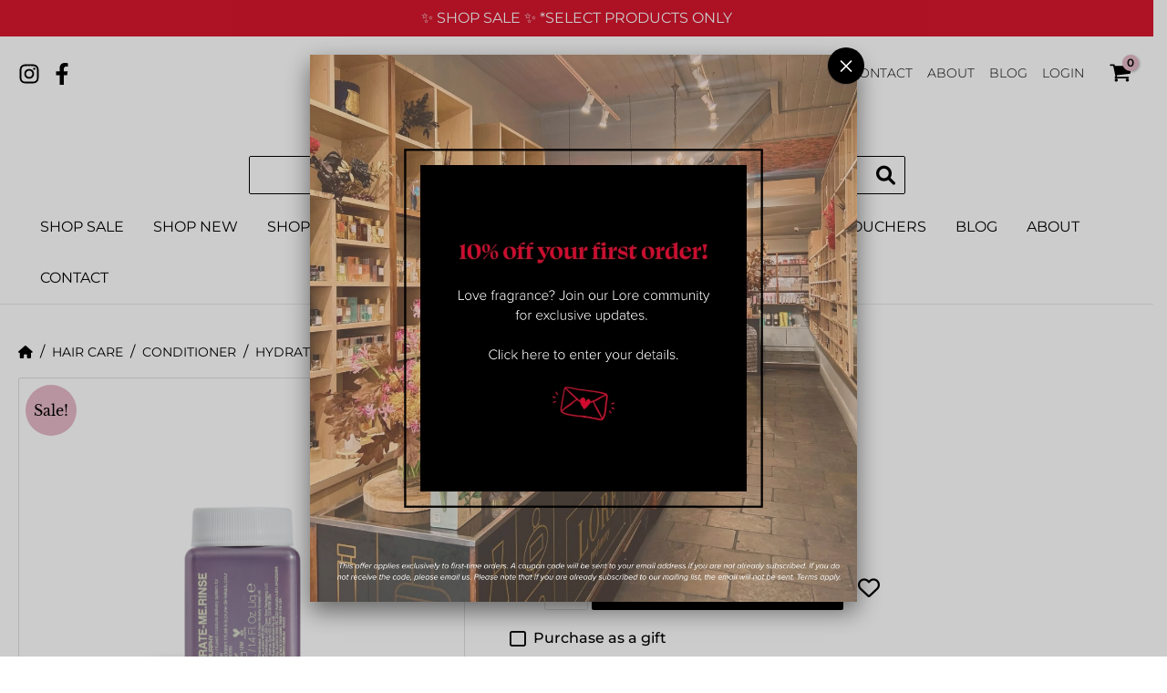

--- FILE ---
content_type: text/html; charset=UTF-8
request_url: https://www.loreperfumery.com.au/product/hydrate-rinse-40ml/
body_size: 92973
content:
<!DOCTYPE html>
<html lang="en-AU" prefix="og: https://ogp.me/ns#">
<head>
<meta charset="UTF-8">
<meta name="viewport" content="width=device-width, initial-scale=1">
<link rel="profile" href="https://gmpg.org/xfn/11">

<link rel="preload" href="https://www.loreperfumery.com.au/wp-content/astra-local-fonts/libre-baskerville/kmKnZrc3Hgbbcjq75U4uslyuy4kn0qNZaxM.woff2" as="font" type="font/woff2" crossorigin><link rel="preload" href="https://www.loreperfumery.com.au/wp-content/astra-local-fonts/montserrat/JTUSjIg1_i6t8kCHKm459Wlhyw.woff2" as="font" type="font/woff2" crossorigin>	<style>img:is([sizes="auto" i], [sizes^="auto," i]) { contain-intrinsic-size: 3000px 1500px }</style>
	
<!-- Google Tag Manager for WordPress by gtm4wp.com -->
<script data-cfasync="false" data-pagespeed-no-defer>
	var gtm4wp_datalayer_name = "dataLayer";
	var dataLayer = dataLayer || [];
</script>
<!-- End Google Tag Manager for WordPress by gtm4wp.com -->
<!-- Search Engine Optimisation by Rank Math - https://rankmath.com/ -->
<title>Hydrate Me Rinse 40ml - Lore Perfumery</title>
<meta name="description" content="This 40ml size option is the perfect way to trial Hydrate Me Rinse to see if it’s for you, or to take with you on your travels!"/>
<meta name="robots" content="follow, index, max-snippet:-1, max-video-preview:-1, max-image-preview:large"/>
<link rel="canonical" href="https://www.loreperfumery.com.au/product/hydrate-rinse-40ml/" />
<meta property="og:locale" content="en_US" />
<meta property="og:type" content="product" />
<meta property="og:title" content="Hydrate Me Rinse 40ml - Lore Perfumery" />
<meta property="og:description" content="This 40ml size option is the perfect way to trial Hydrate Me Rinse to see if it’s for you, or to take with you on your travels!" />
<meta property="og:url" content="https://www.loreperfumery.com.au/product/hydrate-rinse-40ml/" />
<meta property="og:site_name" content="Lore Perfumery" />
<meta property="og:updated_time" content="2026-01-23T12:37:06+11:00" />
<meta property="og:image" content="https://www.loreperfumery.com.au/wp-content/uploads/2020/06/kevin-murphy-hydrate-me-rinse-40ml.png" />
<meta property="og:image:secure_url" content="https://www.loreperfumery.com.au/wp-content/uploads/2020/06/kevin-murphy-hydrate-me-rinse-40ml.png" />
<meta property="og:image:width" content="2000" />
<meta property="og:image:height" content="2000" />
<meta property="og:image:alt" content="Hydrate Me Rinse 40ml" />
<meta property="og:image:type" content="image/png" />
<meta property="product:brand" content="Kevin Murphy" />
<meta property="product:price:amount" content="13.95" />
<meta property="product:price:currency" content="AUD" />
<meta property="product:availability" content="instock" />
<meta name="twitter:card" content="summary_large_image" />
<meta name="twitter:title" content="Hydrate Me Rinse 40ml - Lore Perfumery" />
<meta name="twitter:description" content="This 40ml size option is the perfect way to trial Hydrate Me Rinse to see if it’s for you, or to take with you on your travels!" />
<meta name="twitter:image" content="https://www.loreperfumery.com.au/wp-content/uploads/2020/06/kevin-murphy-hydrate-me-rinse-40ml.png" />
<meta name="twitter:label1" content="Price" />
<meta name="twitter:data1" content="&#036;13.95" />
<meta name="twitter:label2" content="Availability" />
<meta name="twitter:data2" content="In stock" />
<script type="application/ld+json" class="rank-math-schema">{"@context":"https://schema.org","@graph":[{"@type":"Place","@id":"https://www.loreperfumery.com.au/#place","geo":{"@type":"GeoCoordinates","latitude":"-37.79743","longitude":"144.97834"},"hasMap":"https://www.google.com/maps/search/?api=1&amp;query=-37.79743,144.97834","address":{"@type":"PostalAddress","streetAddress":"313 Brunswick Street","addressLocality":"Fitzroy","addressRegion":"Victoria","postalCode":"3065","addressCountry":"Australia"}},{"@type":["LocalBusiness","Organization"],"@id":"https://www.loreperfumery.com.au/#organization","name":"Lore Perfumery","url":"https://www.loreperfumery.com.au","sameAs":["https://www.facebook.com/loreperfumery"],"email":"hello@loreperfumery.com.au","address":{"@type":"PostalAddress","streetAddress":"313 Brunswick Street","addressLocality":"Fitzroy","addressRegion":"Victoria","postalCode":"3065","addressCountry":"Australia"},"logo":{"@type":"ImageObject","@id":"https://www.loreperfumery.com.au/#logo","url":"https://www.loreperfumery.com.au/wp-content/uploads/2022/03/lore-perfumery-logo.svg","contentUrl":"https://www.loreperfumery.com.au/wp-content/uploads/2022/03/lore-perfumery-logo.svg","caption":"Lore Perfumery","inLanguage":"en-AU","width":"454","height":"180"},"openingHours":["Monday,Tuesday,Wednesday,Thursday,Saturday,Sunday 10:00-5:00","Friday 10:00-6:00"],"location":{"@id":"https://www.loreperfumery.com.au/#place"},"image":{"@id":"https://www.loreperfumery.com.au/#logo"},"telephone":"+61 3 9416 1221"},{"@type":"WebSite","@id":"https://www.loreperfumery.com.au/#website","url":"https://www.loreperfumery.com.au","name":"Lore Perfumery","publisher":{"@id":"https://www.loreperfumery.com.au/#organization"},"inLanguage":"en-AU"},{"@type":"ImageObject","@id":"https://www.loreperfumery.com.au/wp-content/uploads/2020/06/kevin-murphy-hydrate-me-rinse-40ml.png","url":"https://www.loreperfumery.com.au/wp-content/uploads/2020/06/kevin-murphy-hydrate-me-rinse-40ml.png","width":"2000","height":"2000","inLanguage":"en-AU"},{"@type":"BreadcrumbList","@id":"https://www.loreperfumery.com.au/product/hydrate-rinse-40ml/#breadcrumb","itemListElement":[{"@type":"ListItem","position":"1","item":{"@id":"https://www.loreperfumery.com.au","name":"Home"}},{"@type":"ListItem","position":"2","item":{"@id":"https://www.loreperfumery.com.au/product-category/hair-care/","name":"HAIR CARE"}},{"@type":"ListItem","position":"3","item":{"@id":"https://www.loreperfumery.com.au/product-category/hair-care/hair-care-conditioner/","name":"CONDITIONER"}},{"@type":"ListItem","position":"4","item":{"@id":"https://www.loreperfumery.com.au/product/hydrate-rinse-40ml/","name":"Hydrate Me Rinse 40ml"}}]},{"@type":"ItemPage","@id":"https://www.loreperfumery.com.au/product/hydrate-rinse-40ml/#webpage","url":"https://www.loreperfumery.com.au/product/hydrate-rinse-40ml/","name":"Hydrate Me Rinse 40ml - Lore Perfumery","datePublished":"2020-06-19T12:36:02+10:00","dateModified":"2026-01-23T12:37:06+11:00","isPartOf":{"@id":"https://www.loreperfumery.com.au/#website"},"primaryImageOfPage":{"@id":"https://www.loreperfumery.com.au/wp-content/uploads/2020/06/kevin-murphy-hydrate-me-rinse-40ml.png"},"inLanguage":"en-AU","breadcrumb":{"@id":"https://www.loreperfumery.com.au/product/hydrate-rinse-40ml/#breadcrumb"}},{"@type":"Product","brand":{"@type":"Brand","name":"Kevin Murphy"},"name":"Hydrate Me Rinse 40ml - Lore Perfumery","description":"This 40ml size option is the perfect way to trial Hydrate Me Rinse to see if it\u2019s for you, or to take with you on your travels!","sku":"KEV195","category":"HAIR CARE &gt; CONDITIONER","mainEntityOfPage":{"@id":"https://www.loreperfumery.com.au/product/hydrate-rinse-40ml/#webpage"},"image":[{"@type":"ImageObject","url":"https://www.loreperfumery.com.au/wp-content/uploads/2020/06/kevin-murphy-hydrate-me-rinse-40ml.png","height":"2000","width":"2000"}],"offers":{"@type":"Offer","price":"13.95","priceCurrency":"AUD","priceValidUntil":"2027-12-31","availability":"https://schema.org/InStock","itemCondition":"NewCondition","url":"https://www.loreperfumery.com.au/product/hydrate-rinse-40ml/","seller":{"@type":"Organization","@id":"https://www.loreperfumery.com.au/","name":"Lore Perfumery","url":"https://www.loreperfumery.com.au","logo":"https://www.loreperfumery.com.au/wp-content/uploads/2022/03/lore-perfumery-logo.svg"},"priceSpecification":{"price":"13.95","priceCurrency":"AUD","valueAddedTaxIncluded":"true"}},"@id":"https://www.loreperfumery.com.au/product/hydrate-rinse-40ml/#richSnippet"}]}</script>
<!-- /Rank Math WordPress SEO plugin -->

<link rel='dns-prefetch' href='//www.googletagmanager.com' />
<link rel='dns-prefetch' href='//static.zip.co' />

<link rel="alternate" type="application/rss+xml" title="Lore Perfumery &raquo; Feed" href="https://www.loreperfumery.com.au/feed/" />
<link rel="alternate" type="application/rss+xml" title="Lore Perfumery &raquo; Comments Feed" href="https://www.loreperfumery.com.au/comments/feed/" />
<link rel="alternate" type="application/rss+xml" title="Lore Perfumery &raquo; Hydrate Me Rinse 40ml Comments Feed" href="https://www.loreperfumery.com.au/product/hydrate-rinse-40ml/feed/" />
<link rel='stylesheet' id='astra-theme-css-css' href='https://www.loreperfumery.com.au/wp-content/themes/astra/assets/css/minified/main.min.css?ver=3.7.9' media='all' />
<style id='astra-theme-css-inline-css'>
:root{--astra-theme-color:var(--ast-global-color-0);--astra-link-color:var(--ast-global-color-8);--astra-link-color-h:var(--ast-global-color-0);--astra-text-color:var(--ast-global-color-8);--astra-heading-color:var(--ast-global-color-8);--astra-font-family:'Montserrat',sans-serif;--astra-font-weight:300;--astra-heading-font-family:'Libre Baskerville',serif;--astra-heading-font-weight:400;}#masthead .ast-site-header-cart .widget_shopping_cart,.woocommerce .ast-site-header-cart .widget_shopping_cart,.searchwp-live-search-results{background-color:Array;border-top-width:2px;border-right-width:0px;border-left-width:0px;border-bottom-width:0px;border-style:solid;border-color:#eaeaea;color:var(--ast-global-color-8);}.menu-item-search .search-form{color:var(--ast-global-color-8);}html .woocommerce a.button,html .woocommerce button.button,html .woocommerce .woocommerce-message a.button,html .woocommerce #respond input#submit.alt,html .woocommerce a.button.alt,html .woocommerce button.button.alt,.woocommerce input.button.alt,html .woocommerce input.button,.woocommerce input.button:disabled,html .woocommerce input.button:disabled[disabled],html .woocommerce input.button:disabled:hover,html .woocommerce input.button:disabled[disabled]:hover,.woocommerce #respond input#submit,.woocommerce button.button.alt.disabled,.wc-block-grid__products .wc-block-grid__product .wp-block-button__link,.wc-block-grid__product-onsale,#masthead .ast-site-header-cart .widget_shopping_cart .buttons .button,.woocommerce div.product form.cart .button,.searchwp-live-results-template .button,.woocommerce .facetwp-filter button.astra-shop-filter-button,html .woocommerce-page #content table.cart td.actions .button,html .woocommerce-page table.cart td.actions .button,.xoo-wsc-modal a.button,input[type="button"],input[type="submit"],input[type="reset"]{background-color:var(--ast-global-color-8);border-style:solid;border-top-width:0px;border-right-width:0px;border-left-width:0px;border-bottom-width:0px;color:#fefefe;line-height:1.5em;font-weight:400;padding-top:8px;padding-right:20px;padding-bottom:8px;padding-left:20px;}html .woocommerce a.button:hover,html .woocommerce button.button:hover,html .woocommerce .woocommerce-message a.button:hover,html .woocommerce #respond input#submit:hover,html .woocommerce #respond input#submit.alt:hover,html .woocommerce a.button.alt:hover,html .woocommerce button.button.alt:hover,.woocommerce input.button.alt:hover,html .woocommerce input.button:hover,html .woocommerce button.button.alt.disabled:hover,.wc-block-grid__products .wc-block-grid__product .wp-block-button__link:hover,#masthead .ast-site-header-cart .widget_shopping_cart .buttons .button:hover,.woocommerce div.product form.cart .button:hover,.searchwp-live-results-template .button:hover,.woocommerce .facetwp-filter button.astra-shop-filter-button:hover,html .woocommerce-page #content table.cart td.actions .button:hover,html .woocommerce-page table.cart td.actions .button:hover{background-color:var(--ast-global-color-0);color:var(--ast-global-color-8);}.astra-off-canvas-sidebar .widget-title{font-size:1.25em;font-weight:400;font-family:'Libre Baskerville',serif;text-transform:none;}html{font-size:100%;}a,.page-title{color:var(--ast-global-color-8);}a:hover,a:focus{color:var(--ast-global-color-0);}body,button,input,select,textarea,.ast-button,.ast-custom-button{font-family:'Montserrat',sans-serif;font-weight:300;font-size:16px;font-size:1rem;line-height:1.5;}blockquote{color:var(--ast-global-color-8);}p,.entry-content p{margin-bottom:1.25em;}h1,.entry-content h1,h2,.entry-content h2,h3,.entry-content h3,h4,.entry-content h4,h5,.entry-content h5,h6,.entry-content h6,.site-title,.site-title a{font-family:'Libre Baskerville',serif;font-weight:400;}.site-title{font-size:35px;font-size:2.1875rem;display:none;}header .custom-logo-link img{max-width:180px;}.astra-logo-svg{width:180px;}.ast-archive-description .ast-archive-title{font-size:2.5em;}.site-header .site-description{font-size:15px;font-size:0.9375rem;display:none;}.entry-title{font-size:1.25em;}h1,.entry-content h1{font-size:2.5em;font-family:'Libre Baskerville',serif;}h2,.entry-content h2{font-size:2em;font-family:'Libre Baskerville',serif;}h3,.entry-content h3{font-size:1.5em;font-family:'Libre Baskerville',serif;}h4,.entry-content h4{font-size:1.25em;font-weight:600;font-family:'Montserrat',sans-serif;}h5,.entry-content h5{font-size:1.125em;font-weight:600;font-family:'Montserrat',sans-serif;text-transform:uppercase;}h6,.entry-content h6{font-size:1em;font-weight:600;font-family:'Montserrat',sans-serif;text-transform:uppercase;}.ast-single-post .entry-title,.page-title{font-size:2.5em;}::selection{background-color:var(--ast-global-color-0);color:#000000;}body,h1,.entry-title a,.entry-content h1,h2,.entry-content h2,h3,.entry-content h3,h4,.entry-content h4,h5,.entry-content h5,h6,.entry-content h6{color:var(--ast-global-color-8);}.tagcloud a:hover,.tagcloud a:focus,.tagcloud a.current-item{color:#ffffff;border-color:var(--ast-global-color-8);background-color:var(--ast-global-color-8);}input:focus,input[type="text"]:focus,input[type="email"]:focus,input[type="url"]:focus,input[type="password"]:focus,input[type="reset"]:focus,input[type="search"]:focus,textarea:focus{border-color:var(--ast-global-color-8);}input[type="radio"]:checked,input[type=reset],input[type="checkbox"]:checked,input[type="checkbox"]:hover:checked,input[type="checkbox"]:focus:checked,input[type=range]::-webkit-slider-thumb{border-color:var(--ast-global-color-8);background-color:var(--ast-global-color-8);box-shadow:none;}.site-footer a:hover + .post-count,.site-footer a:focus + .post-count{background:var(--ast-global-color-8);border-color:var(--ast-global-color-8);}.single .nav-links .nav-previous,.single .nav-links .nav-next{color:var(--ast-global-color-8);}.entry-meta,.entry-meta *{line-height:1.45;color:var(--ast-global-color-8);}.entry-meta a:hover,.entry-meta a:hover *,.entry-meta a:focus,.entry-meta a:focus *,.page-links > .page-link,.page-links .page-link:hover,.post-navigation a:hover{color:var(--ast-global-color-0);}#cat option,.secondary .calendar_wrap thead a,.secondary .calendar_wrap thead a:visited{color:var(--ast-global-color-8);}.secondary .calendar_wrap #today,.ast-progress-val span{background:var(--ast-global-color-8);}.secondary a:hover + .post-count,.secondary a:focus + .post-count{background:var(--ast-global-color-8);border-color:var(--ast-global-color-8);}.calendar_wrap #today > a{color:#ffffff;}.page-links .page-link,.single .post-navigation a{color:var(--ast-global-color-8);}.ast-archive-title{color:var(--ast-global-color-8);}.widget-title{font-size:22px;font-size:1.375rem;color:var(--ast-global-color-8);}.single .ast-author-details .author-title{color:var(--ast-global-color-0);}.ast-single-post .entry-content a,.ast-comment-content a:not(.ast-comment-edit-reply-wrap a){text-decoration:underline;}.ast-single-post .wp-block-button .wp-block-button__link,.ast-single-post .elementor-button-wrapper .elementor-button,.ast-single-post .entry-content .uagb-tab a,.ast-single-post .entry-content .uagb-ifb-cta a,.ast-single-post .entry-content .wp-block-uagb-buttons a,.ast-single-post .entry-content .uabb-module-content a,.ast-single-post .entry-content .uagb-post-grid a,.ast-single-post .entry-content .uagb-timeline a,.ast-single-post .entry-content .uagb-toc__wrap a,.ast-single-post .entry-content .uagb-taxomony-box a,.ast-single-post .entry-content .woocommerce a{text-decoration:none;}.site-logo-img img{ transition:all 0.2s linear;}@media (max-width:1079px){#ast-desktop-header{display:none;}}@media (min-width:1079px){#ast-mobile-header{display:none;}}.ast-site-header-cart .cart-container,.ast-edd-site-header-cart .ast-edd-cart-container {transition: all 0.2s linear;}.ast-site-header-cart .ast-woo-header-cart-info-wrap,.ast-edd-site-header-cart .ast-edd-header-cart-info-wrap {padding: 0 2px;font-weight: 600;line-height: 2.7;display: inline-block;}.ast-site-header-cart i.astra-icon {font-size: 20px;font-size: 1.3em;font-style: normal;font-weight: normal;position: relative;padding: 0 2px;}.ast-site-header-cart i.astra-icon.no-cart-total:after,.ast-header-break-point.ast-header-custom-item-outside .ast-edd-header-cart-info-wrap,.ast-header-break-point.ast-header-custom-item-outside .ast-woo-header-cart-info-wrap {display: none;}.ast-site-header-cart.ast-menu-cart-fill i.astra-icon,.ast-edd-site-header-cart.ast-edd-menu-cart-fill span.astra-icon {font-size: 1.1em;}.astra-cart-drawer {position: fixed;display: block;visibility: hidden;overflow: auto;-webkit-overflow-scrolling: touch;z-index: 9999;background-color: #fff;transition: all 0.5s ease;transform: translate3d(0,0,0);}.astra-cart-drawer.open-right {width: 80%;height: 100%;left: 100%;top: 0px;transform: translate3d(0%,0,0);}.astra-cart-drawer.active {transform: translate3d(-100%,0,0);visibility: visible;}.astra-cart-drawer .astra-cart-drawer-header {text-align: center;text-transform: uppercase;font-weight: 400;border-bottom: 1px solid #f0f0f0;padding: 0 0 0.675rem;}.astra-cart-drawer .astra-cart-drawer-close .ast-close-svg {width: 22px;height: 22px; }.astra-cart-drawer .astra-cart-drawer-title {padding-top: 5px;}.astra-cart-drawer .astra-cart-drawer-content .woocommerce-mini-cart {padding: 1em 1.5em;}.astra-cart-drawer .astra-cart-drawer-content .woocommerce-mini-cart a.remove {width: 20px;height: 20px;line-height: 16px;}.astra-cart-drawer .astra-cart-drawer-content .woocommerce-mini-cart__total {padding: 1em 1.5em;margin: 0;text-align: center;}.astra-cart-drawer .astra-cart-drawer-content .woocommerce-mini-cart__buttons {padding: 10px;text-align: center;} .astra-cart-drawer .astra-cart-drawer-content .woocommerce-mini-cart__buttons .button.checkout {margin-right: 0;}.astra-cart-drawer .astra-cart-drawer-content .edd-cart-item {padding: .5em 2.6em .5em 1.5em;}.astra-cart-drawer .astra-cart-drawer-content .edd-cart-item .edd-remove-from-cart::after {width: 20px;height: 20px;line-height: 16px;}.astra-cart-drawer .astra-cart-drawer-content .edd-cart-number-of-items {padding: 1em 1.5em 1em 1.5em;margin-bottom: 0;text-align: center;}.astra-cart-drawer .astra-cart-drawer-content .edd_total {padding: .5em 1.5em;margin: 0;text-align: center;}.astra-cart-drawer .astra-cart-drawer-content .cart_item.edd_checkout {padding: 1em 1.5em 0;text-align: center;margin-top: 0;}.astra-cart-drawer .woocommerce-mini-cart__empty-message,.astra-cart-drawer .cart_item.empty {text-align: center;margin-top: 10px;}body.admin-bar .astra-cart-drawer {padding-top: 32px;}body.admin-bar .astra-cart-drawer .astra-cart-drawer-close {top: 32px;}@media (max-width: 782px) {body.admin-bar .astra-cart-drawer {padding-top: 46px;}body.admin-bar .astra-cart-drawer .astra-cart-drawer-close {top: 46px;}}.ast-mobile-cart-active body.ast-hfb-header {overflow: hidden;}.ast-mobile-cart-active .astra-mobile-cart-overlay {opacity: 1;cursor: pointer;visibility: visible;z-index: 999;}@media (max-width: 545px) {.astra-cart-drawer.active {width: 100%;}}.ast-site-header-cart i.astra-icon:after {content: attr(data-cart-total);position: absolute;font-style: normal;top: -10px;right: -12px;font-weight: bold;box-shadow: 1px 1px 3px 0px rgba(0,0,0,0.3);font-size: 11px;padding-left: 0px;padding-right: 2px;line-height: 17px;letter-spacing: -.5px;height: 18px;min-width: 18px;border-radius: 99px;text-align: center;z-index: 3;}li.woocommerce-custom-menu-item .ast-site-header-cart i.astra-icon:after,li.edd-custom-menu-item .ast-edd-site-header-cart span.astra-icon:after {padding-left: 2px;}.astra-cart-drawer .astra-cart-drawer-close {position: absolute;top: 0;right: 0;margin: 0;padding: .6em 1em .4em;color: #ababab;background-color: transparent;}.astra-mobile-cart-overlay {background-color: rgba(0,0,0,0.4);position: fixed;top: 0;right: 0;bottom: 0;left: 0;visibility: hidden;opacity: 0;transition: opacity 0.2s ease-in-out;}.astra-cart-drawer .astra-cart-drawer-content .edd-cart-item .edd-remove-from-cart {right: 1.2em;}.ast-header-break-point.ast-woocommerce-cart-menu.ast-hfb-header .ast-cart-menu-wrap,.ast-header-break-point.ast-hfb-header .ast-cart-menu-wrap,.ast-header-break-point .ast-edd-site-header-cart-wrap .ast-edd-cart-menu-wrap {width: 2em;height: 2em;font-size: 1.4em;line-height: 2;vertical-align: middle;text-align: right;}.ast-site-header-cart.ast-menu-cart-outline .ast-cart-menu-wrap,.ast-site-header-cart.ast-menu-cart-fill .ast-cart-menu-wrap,.ast-edd-site-header-cart.ast-edd-menu-cart-outline .ast-edd-cart-menu-wrap,.ast-edd-site-header-cart.ast-edd-menu-cart-fill .ast-edd-cart-menu-wrap {line-height: 1.8;}.wp-block-buttons.aligncenter{justify-content:center;}@media (min-width:1200px){.wp-block-group .has-background{padding:20px;}}@media (min-width:1200px){.ast-plain-container.ast-no-sidebar .entry-content .alignwide .wp-block-cover__inner-container,.ast-plain-container.ast-no-sidebar .entry-content .alignfull .wp-block-cover__inner-container{width:1400px;}}@media (min-width:1200px){.wp-block-cover-image.alignwide .wp-block-cover__inner-container,.wp-block-cover.alignwide .wp-block-cover__inner-container,.wp-block-cover-image.alignfull .wp-block-cover__inner-container,.wp-block-cover.alignfull .wp-block-cover__inner-container{width:100%;}}.ast-plain-container.ast-no-sidebar #primary{margin-top:0;margin-bottom:0;}@media (max-width:1079px){.ast-theme-transparent-header #primary,.ast-theme-transparent-header #secondary{padding:0;}}.wp-block-columns{margin-bottom:unset;}.wp-block-image.size-full{margin:2rem 0;}.wp-block-separator.has-background{padding:0;}.wp-block-gallery{margin-bottom:1.6em;}.wp-block-group{padding-top:4em;padding-bottom:4em;}.wp-block-group__inner-container .wp-block-columns:last-child,.wp-block-group__inner-container :last-child,.wp-block-table table{margin-bottom:0;}.blocks-gallery-grid{width:100%;}.wp-block-navigation-link__content{padding:5px 0;}.wp-block-group .wp-block-group .has-text-align-center,.wp-block-group .wp-block-column .has-text-align-center{max-width:100%;}.has-text-align-center{margin:0 auto;}@media (max-width:1200px){.wp-block-group{padding:3em;}.wp-block-group .wp-block-group{padding:1.5em;}.wp-block-columns,.wp-block-column{margin:1rem 0;}}@media (min-width:1079px){.wp-block-columns .wp-block-group{padding:2em;}}@media (max-width:639px){.wp-block-cover-image .wp-block-cover__inner-container,.wp-block-cover .wp-block-cover__inner-container{width:unset;}.wp-block-cover,.wp-block-cover-image{padding:2em 0;}.wp-block-group,.wp-block-cover{padding:2em;}.wp-block-media-text__media img,.wp-block-media-text__media video{width:unset;max-width:100%;}.wp-block-media-text.has-background .wp-block-media-text__content{padding:1em;}}@media (max-width:1079px){.ast-plain-container.ast-no-sidebar #primary{padding:0;}}@media (min-width:639px){.entry-content .wp-block-media-text.has-media-on-the-right .wp-block-media-text__content{padding:0 8% 0 0;}.entry-content .wp-block-media-text .wp-block-media-text__content{padding:0 0 0 8%;}.ast-plain-container .site-content .entry-content .has-custom-content-position.is-position-bottom-left > *,.ast-plain-container .site-content .entry-content .has-custom-content-position.is-position-bottom-right > *,.ast-plain-container .site-content .entry-content .has-custom-content-position.is-position-top-left > *,.ast-plain-container .site-content .entry-content .has-custom-content-position.is-position-top-right > *,.ast-plain-container .site-content .entry-content .has-custom-content-position.is-position-center-right > *,.ast-plain-container .site-content .entry-content .has-custom-content-position.is-position-center-left > *{margin:0;}}@media (max-width:639px){.entry-content .wp-block-media-text .wp-block-media-text__content{padding:8% 0;}.wp-block-media-text .wp-block-media-text__media img{width:auto;max-width:100%;}}.wp-block-button.is-style-outline .wp-block-button__link{border-color:var(--ast-global-color-8);border-top-width:0px;border-right-width:0px;border-bottom-width:0px;border-left-width:0px;}.wp-block-button.is-style-outline > .wp-block-button__link:not(.has-text-color),.wp-block-button.wp-block-button__link.is-style-outline:not(.has-text-color){color:var(--ast-global-color-8);}.wp-block-button.is-style-outline .wp-block-button__link:hover,.wp-block-button.is-style-outline .wp-block-button__link:focus{color:var(--ast-global-color-8) !important;background-color:var(--ast-global-color-0);border-color:var(--ast-global-color-0);}.post-page-numbers.current .page-link,.ast-pagination .page-numbers.current{color:#000000;border-color:var(--ast-global-color-0);background-color:var(--ast-global-color-0);border-radius:2px;}@media (min-width:639px){.entry-content > .alignleft{margin-right:20px;}.entry-content > .alignright{margin-left:20px;}}.wp-block-button.is-style-outline .wp-block-button__link{border-top-width:0px;border-right-width:0px;border-bottom-width:0px;border-left-width:0px;}@media (max-width:1079px){.ast-separate-container .ast-article-post,.ast-separate-container .ast-article-single{padding:1.5em 2.14em;}.ast-separate-container #primary,.ast-separate-container #secondary{padding:1.5em 0;}#primary,#secondary{padding:1.5em 0;margin:0;}.ast-left-sidebar #content > .ast-container{display:flex;flex-direction:column-reverse;width:100%;}.ast-author-box img.avatar{margin:20px 0 0 0;}}@media (min-width:1080px){.ast-separate-container.ast-right-sidebar #primary,.ast-separate-container.ast-left-sidebar #primary{border:0;}.search-no-results.ast-separate-container #primary{margin-bottom:4em;}}.wp-block-button .wp-block-button__link{color:#fefefe;}.wp-block-button .wp-block-button__link:hover,.wp-block-button .wp-block-button__link:focus{color:var(--ast-global-color-8);background-color:var(--ast-global-color-0);border-color:var(--ast-global-color-0);}.wp-block-button .wp-block-button__link{border-style:solid;border-top-width:0px;border-right-width:0px;border-left-width:0px;border-bottom-width:0px;border-color:var(--ast-global-color-8);background-color:var(--ast-global-color-8);color:#fefefe;font-family:inherit;font-weight:400;line-height:1.5;text-transform:uppercase;font-size:1em;border-radius:2px;}.wp-block-buttons .wp-block-button .wp-block-button__link{padding-top:8px;padding-right:20px;padding-bottom:8px;padding-left:20px;}.menu-toggle,button,.ast-button,.ast-custom-button,.button,input#submit,input[type="button"],input[type="submit"],input[type="reset"],form[CLASS*="wp-block-search__"].wp-block-search .wp-block-search__inside-wrapper .wp-block-search__button,body .wp-block-file .wp-block-file__button{border-style:solid;border-top-width:0px;border-right-width:0px;border-left-width:0px;border-bottom-width:0px;color:#fefefe;border-color:var(--ast-global-color-8);background-color:var(--ast-global-color-8);border-radius:2px;padding-top:8px;padding-right:20px;padding-bottom:8px;padding-left:20px;font-family:inherit;font-weight:400;font-size:1em;line-height:1.5;text-transform:uppercase;}button:focus,.menu-toggle:hover,button:hover,.ast-button:hover,.ast-custom-button:hover .button:hover,.ast-custom-button:hover ,input[type=reset]:hover,input[type=reset]:focus,input#submit:hover,input#submit:focus,input[type="button"]:hover,input[type="button"]:focus,input[type="submit"]:hover,input[type="submit"]:focus,form[CLASS*="wp-block-search__"].wp-block-search .wp-block-search__inside-wrapper .wp-block-search__button:hover,form[CLASS*="wp-block-search__"].wp-block-search .wp-block-search__inside-wrapper .wp-block-search__button:focus,body .wp-block-file .wp-block-file__button:hover,body .wp-block-file .wp-block-file__button:focus{color:var(--ast-global-color-8);background-color:var(--ast-global-color-0);border-color:var(--ast-global-color-0);}@media (min-width:639px){.ast-container{max-width:100%;}}@media (max-width:639px){.ast-separate-container .ast-article-post,.ast-separate-container .ast-article-single,.ast-separate-container .comments-title,.ast-separate-container .ast-archive-description{padding:1.5em 1em;}.ast-separate-container #content .ast-container{padding-left:0.54em;padding-right:0.54em;}.ast-separate-container .ast-comment-list li.depth-1{padding:1.5em 1em;margin-bottom:1.5em;}.ast-separate-container .ast-comment-list .bypostauthor{padding:.5em;}.ast-search-menu-icon.ast-dropdown-active .search-field{width:170px;}}@media (max-width:1079px){.ast-mobile-header-stack .main-header-bar .ast-search-menu-icon{display:inline-block;}.ast-header-break-point.ast-header-custom-item-outside .ast-mobile-header-stack .main-header-bar .ast-search-icon{margin:0;}.ast-comment-avatar-wrap img{max-width:2.5em;}.ast-separate-container .ast-comment-list li.depth-1{padding:1.5em 2.14em;}.ast-separate-container .comment-respond{padding:2em 2.14em;}.ast-comment-meta{padding:0 1.8888em 1.3333em;}}@media (max-width:1079px){.ast-header-break-point .ast-search-menu-icon.slide-search .search-form{right:0;}.ast-header-break-point .ast-mobile-header-stack .ast-search-menu-icon.slide-search .search-form{right:-1em;}}.entry-content > .wp-block-group,.entry-content > .wp-block-media-text,.entry-content > .wp-block-cover,.entry-content > .wp-block-columns{max-width:58em;width:calc(100% - 4em);margin-left:auto;margin-right:auto;}.entry-content [class*="__inner-container"] > .alignfull{max-width:100%;margin-left:0;margin-right:0;}.entry-content [class*="__inner-container"] > *:not(.alignwide):not(.alignfull):not(.alignleft):not(.alignright){margin-left:auto;margin-right:auto;}.entry-content [class*="__inner-container"] > *:not(.alignwide):not(p):not(.alignfull):not(.alignleft):not(.alignright):not(.is-style-wide):not(iframe){max-width:50rem;width:100%;}@media (min-width:1079px){.entry-content > .wp-block-group.alignwide.has-background,.entry-content > .wp-block-group.alignfull.has-background,.entry-content > .wp-block-cover.alignwide,.entry-content > .wp-block-cover.alignfull,.entry-content > .wp-block-columns.has-background.alignwide,.entry-content > .wp-block-columns.has-background.alignfull{margin-top:0;margin-bottom:0;padding:6em 4em;}.entry-content > .wp-block-columns.has-background{margin-bottom:0;}}@media (min-width:1200px){.entry-content .alignfull p{max-width:1360px;}.entry-content .alignfull{max-width:100%;width:100%;}.ast-page-builder-template .entry-content .alignwide,.entry-content [class*="__inner-container"] > .alignwide{max-width:1360px;margin-left:0;margin-right:0;}.entry-content .alignfull [class*="__inner-container"] > .alignwide{max-width:80rem;}}@media (min-width:640px){.site-main .entry-content > .alignwide{margin:0 auto;}.wp-block-group.has-background,.entry-content > .wp-block-cover,.entry-content > .wp-block-columns.has-background{padding:4em;margin-top:0;margin-bottom:0;}.entry-content .wp-block-media-text.alignfull .wp-block-media-text__content,.entry-content .wp-block-media-text.has-background .wp-block-media-text__content{padding:0 8%;}}@media (max-width:1079px){.widget-title{font-size:22px;font-size:1.375rem;}body,button,input,select,textarea,.ast-button,.ast-custom-button{font-size:16px;font-size:1rem;}#secondary,#secondary button,#secondary input,#secondary select,#secondary textarea{font-size:16px;font-size:1rem;}.site-title{display:none;}.ast-archive-description .ast-archive-title{font-size:40px;}.site-header .site-description{display:none;}.entry-title{font-size:1.25em;}h1,.entry-content h1{font-size:30px;}h2,.entry-content h2{font-size:25px;}h3,.entry-content h3{font-size:20px;}.ast-single-post .entry-title,.page-title{font-size:2.5em;}.astra-logo-svg{width:128px;}.astra-logo-svg:not(.sticky-custom-logo .astra-logo-svg,.transparent-custom-logo .astra-logo-svg,.advanced-header-logo .astra-logo-svg){height:51px;}header .custom-logo-link img,.ast-header-break-point .site-logo-img .custom-mobile-logo-link img{max-width:128px;}}@media (max-width:639px){.widget-title{font-size:22px;font-size:1.375rem;}body,button,input,select,textarea,.ast-button,.ast-custom-button{font-size:16px;font-size:1rem;}#secondary,#secondary button,#secondary input,#secondary select,#secondary textarea{font-size:16px;font-size:1rem;}.site-title{display:none;}.ast-archive-description .ast-archive-title{font-size:2em;}.site-header .site-description{display:none;}.entry-title{font-size:1.25em;}h1,.entry-content h1{font-size:2em;}h2,.entry-content h2{font-size:1.75em;}h3,.entry-content h3{font-size:20px;}.ast-single-post .entry-title,.page-title{font-size:2em;}header .custom-logo-link img,.ast-header-break-point .site-branding img,.ast-header-break-point .custom-logo-link img{max-width:100px;}.astra-logo-svg{width:100px;}.astra-logo-svg:not(.sticky-custom-logo .astra-logo-svg,.transparent-custom-logo .astra-logo-svg,.advanced-header-logo .astra-logo-svg){height:40px;}.ast-header-break-point .site-logo-img .custom-mobile-logo-link img{max-width:100px;}}@media (max-width:639px){html{font-size:100%;}}@media (min-width:1080px){.ast-container{max-width:1400px;}}@media (min-width:1080px){.site-content .ast-container{display:flex;}}@media (max-width:1079px){.site-content .ast-container{flex-direction:column;}}@media (min-width:1080px){.main-header-menu .sub-menu .menu-item.ast-left-align-sub-menu:hover > .sub-menu,.main-header-menu .sub-menu .menu-item.ast-left-align-sub-menu.focus > .sub-menu{margin-left:-0px;}}.wp-block-search {margin-bottom: 20px;}.wp-block-site-tagline {margin-top: 20px;}form.wp-block-search .wp-block-search__input,.wp-block-search.wp-block-search__button-inside .wp-block-search__inside-wrapper,.wp-block-search.wp-block-search__button-inside .wp-block-search__inside-wrapper {border-color: #eaeaea;background: #fafafa;}.wp-block-search.wp-block-search__button-inside .wp-block-search__inside-wrapper .wp-block-search__input:focus,.wp-block-loginout input:focus {outline: thin dotted;}.wp-block-loginout input:focus {border-color: transparent;} form.wp-block-search .wp-block-search__inside-wrapper .wp-block-search__input {padding: 12px;}form.wp-block-search .wp-block-search__button svg {fill: currentColor;width: 20px;height: 20px;}.wp-block-loginout p label {display: block;}.wp-block-loginout p:not(.login-remember):not(.login-submit) input {width: 100%;}.wp-block-loginout .login-remember input {width: 1.1rem;height: 1.1rem;margin: 0 5px 4px 0;vertical-align: middle;}body .wp-block-file .wp-block-file__button {text-decoration: none;}blockquote {padding: 0 1.2em 1.2em;}.wp-block-file {display: flex;align-items: center;flex-wrap: wrap;justify-content: space-between;}.wp-block-pullquote {border: none;}.wp-block-pullquote blockquote::before {content: "\201D";font-family: "Helvetica",sans-serif;display: flex;transform: rotate( 180deg );font-size: 6rem;font-style: normal;line-height: 1;font-weight: bold;align-items: center;justify-content: center;}figure.wp-block-pullquote.is-style-solid-color blockquote {max-width: 100%;text-align: inherit;}ul.wp-block-categories-list.wp-block-categories,ul.wp-block-archives-list.wp-block-archives {list-style-type: none;}.wp-block-button__link {border: 2px solid currentColor;}ul,ol {margin-left: 20px;}figure.alignright figcaption {text-align: right;}.ast-header-break-point .ast-mobile-header-wrap .ast-above-header-wrap .main-header-bar-navigation .inline-on-mobile .menu-item .menu-link,.ast-header-break-point .ast-mobile-header-wrap .ast-main-header-wrap .main-header-bar-navigation .inline-on-mobile .menu-item .menu-link,.ast-header-break-point .ast-mobile-header-wrap .ast-below-header-wrap .main-header-bar-navigation .inline-on-mobile .menu-item .menu-link {border: none;}.ast-header-break-point .ast-mobile-header-wrap .ast-above-header-wrap .main-header-bar-navigation .inline-on-mobile .menu-item-has-children > .ast-menu-toggle::before,.ast-header-break-point .ast-mobile-header-wrap .ast-main-header-wrap .main-header-bar-navigation .inline-on-mobile .menu-item-has-children > .ast-menu-toggle::before,.ast-header-break-point .ast-mobile-header-wrap .ast-below-header-wrap .main-header-bar-navigation .inline-on-mobile .menu-item-has-children > .ast-menu-toggle::before {font-size: .6rem;}.ast-header-break-point .ast-mobile-header-wrap .ast-flex.inline-on-mobile {flex-wrap: unset;}.ast-header-break-point .ast-mobile-header-wrap .ast-flex.inline-on-mobile .menu-item.ast-submenu-expanded > .sub-menu .menu-link {padding: .1em 1em;}.ast-header-break-point .ast-mobile-header-wrap .ast-flex.inline-on-mobile .menu-item.ast-submenu-expanded > .sub-menu > .menu-item .ast-menu-toggle::before {transform: rotate(-90deg);}.ast-header-break-point .ast-mobile-header-wrap .ast-flex.inline-on-mobile .menu-item.ast-submenu-expanded > .sub-menu > .menu-item.ast-submenu-expanded .ast-menu-toggle::before {transform: rotate(-270deg);}.ast-header-break-point .ast-mobile-header-wrap .ast-flex.inline-on-mobile .menu-item > .sub-menu > .menu-item .menu-link:before {content: none;}.ast-header-break-point .ast-mobile-header-wrap .ast-flex.inline-on-mobile {flex-wrap: unset;}.ast-header-break-point .ast-mobile-header-wrap .ast-flex.inline-on-mobile .menu-item.ast-submenu-expanded > .sub-menu .menu-link {padding: .1em 1em;}.ast-header-break-point .ast-mobile-header-wrap .ast-flex.inline-on-mobile .menu-item.ast-submenu-expanded > .sub-menu > .menu-item .ast-menu-toggle::before {transform: rotate(-90deg);}.ast-header-break-point .ast-mobile-header-wrap .ast-flex.inline-on-mobile .menu-item.ast-submenu-expanded > .sub-menu > .menu-item.ast-submenu-expanded .ast-menu-toggle::before {transform: rotate(-270deg);}.ast-header-break-point .ast-mobile-header-wrap .ast-flex.inline-on-mobile .menu-item > .sub-menu > .menu-item .menu-link:before {content: none;}.ast-header-break-point .inline-on-mobile .sub-menu {width: 150px;}.ast-header-break-point .ast-mobile-header-wrap .ast-flex.inline-on-mobile .menu-item.menu-item-has-children {margin-right: 10px;}.ast-header-break-point .ast-mobile-header-wrap .ast-flex.inline-on-mobile .menu-item.ast-submenu-expanded > .sub-menu {display: block;position: absolute;right: auto;left: 0;}.ast-header-break-point .ast-mobile-header-wrap .ast-flex.inline-on-mobile .menu-item.ast-submenu-expanded > .sub-menu .menu-item .ast-menu-toggle {padding: 0;right: 1em;}.ast-header-break-point .ast-mobile-header-wrap .ast-flex.inline-on-mobile .menu-item.ast-submenu-expanded > .sub-menu > .menu-item > .sub-menu {left: 100%;right: auto;}.ast-header-break-point .ast-mobile-header-wrap .ast-flex.inline-on-mobile .ast-menu-toggle {right: -15px;}.ast-header-break-point .ast-mobile-header-wrap .ast-flex.inline-on-mobile .menu-item.menu-item-has-children {margin-right: 10px;}.ast-header-break-point .ast-mobile-header-wrap .ast-flex.inline-on-mobile .menu-item.ast-submenu-expanded > .sub-menu {display: block;position: absolute;right: auto;left: 0;}.ast-header-break-point .ast-mobile-header-wrap .ast-flex.inline-on-mobile .menu-item.ast-submenu-expanded > .sub-menu > .menu-item > .sub-menu {left: 100%;right: auto;}.ast-header-break-point .ast-mobile-header-wrap .ast-flex.inline-on-mobile .ast-menu-toggle {right: -15px;}:root .has-ast-global-color-0-color{color:var(--ast-global-color-0);}:root .has-ast-global-color-0-background-color{background-color:var(--ast-global-color-0);}:root .wp-block-button .has-ast-global-color-0-color{color:var(--ast-global-color-0);}:root .wp-block-button .has-ast-global-color-0-background-color{background-color:var(--ast-global-color-0);}:root .has-ast-global-color-1-color{color:var(--ast-global-color-1);}:root .has-ast-global-color-1-background-color{background-color:var(--ast-global-color-1);}:root .wp-block-button .has-ast-global-color-1-color{color:var(--ast-global-color-1);}:root .wp-block-button .has-ast-global-color-1-background-color{background-color:var(--ast-global-color-1);}:root .has-ast-global-color-2-color{color:var(--ast-global-color-2);}:root .has-ast-global-color-2-background-color{background-color:var(--ast-global-color-2);}:root .wp-block-button .has-ast-global-color-2-color{color:var(--ast-global-color-2);}:root .wp-block-button .has-ast-global-color-2-background-color{background-color:var(--ast-global-color-2);}:root .has-ast-global-color-3-color{color:var(--ast-global-color-3);}:root .has-ast-global-color-3-background-color{background-color:var(--ast-global-color-3);}:root .wp-block-button .has-ast-global-color-3-color{color:var(--ast-global-color-3);}:root .wp-block-button .has-ast-global-color-3-background-color{background-color:var(--ast-global-color-3);}:root .has-ast-global-color-4-color{color:var(--ast-global-color-4);}:root .has-ast-global-color-4-background-color{background-color:var(--ast-global-color-4);}:root .wp-block-button .has-ast-global-color-4-color{color:var(--ast-global-color-4);}:root .wp-block-button .has-ast-global-color-4-background-color{background-color:var(--ast-global-color-4);}:root .has-ast-global-color-5-color{color:var(--ast-global-color-5);}:root .has-ast-global-color-5-background-color{background-color:var(--ast-global-color-5);}:root .wp-block-button .has-ast-global-color-5-color{color:var(--ast-global-color-5);}:root .wp-block-button .has-ast-global-color-5-background-color{background-color:var(--ast-global-color-5);}:root .has-ast-global-color-6-color{color:var(--ast-global-color-6);}:root .has-ast-global-color-6-background-color{background-color:var(--ast-global-color-6);}:root .wp-block-button .has-ast-global-color-6-color{color:var(--ast-global-color-6);}:root .wp-block-button .has-ast-global-color-6-background-color{background-color:var(--ast-global-color-6);}:root .has-ast-global-color-7-color{color:var(--ast-global-color-7);}:root .has-ast-global-color-7-background-color{background-color:var(--ast-global-color-7);}:root .wp-block-button .has-ast-global-color-7-color{color:var(--ast-global-color-7);}:root .wp-block-button .has-ast-global-color-7-background-color{background-color:var(--ast-global-color-7);}:root .has-ast-global-color-8-color{color:var(--ast-global-color-8);}:root .has-ast-global-color-8-background-color{background-color:var(--ast-global-color-8);}:root .wp-block-button .has-ast-global-color-8-color{color:var(--ast-global-color-8);}:root .wp-block-button .has-ast-global-color-8-background-color{background-color:var(--ast-global-color-8);}:root{--ast-global-color-0:#e5b9c6;--ast-global-color-1:#b8acd0;--ast-global-color-2:#eadcdc;--ast-global-color-3:#002744;--ast-global-color-4:#ffffff;--ast-global-color-5:#f5f5f5;--ast-global-color-6:#e0e0e0;--ast-global-color-7:#777777;--ast-global-color-8:#000000;}.ast-breadcrumbs .trail-browse,.ast-breadcrumbs .trail-items,.ast-breadcrumbs .trail-items li{display:inline-block;margin:0;padding:0;border:none;background:inherit;text-indent:0;}.ast-breadcrumbs .trail-browse{font-size:inherit;font-style:inherit;font-weight:inherit;color:inherit;}.ast-breadcrumbs .trail-items{list-style:none;}.trail-items li::after{padding:0 0.3em;content:"\00bb";}.trail-items li:last-of-type::after{display:none;}.trail-items li::after{content:"\00bb";}.ast-breadcrumbs-wrapper a,.ast-breadcrumbs-wrapper .last,.ast-breadcrumbs-wrapper .separator{font-family:inherit;font-weight:normal;font-size:.875em;text-transform:uppercase;}.ast-breadcrumbs-wrapper #ast-breadcrumbs-yoast,.ast-breadcrumbs-wrapper .breadcrumbs,.ast-breadcrumbs-wrapper .rank-math-breadcrumb,.ast-breadcrumbs-inner nav{padding-bottom:16px;}.ast-default-menu-enable.ast-main-header-nav-open.ast-header-break-point .main-header-bar.ast-header-breadcrumb,.ast-main-header-nav-open .main-header-bar.ast-header-breadcrumb{padding-top:1em;padding-bottom:1em;}.ast-header-break-point .main-header-bar.ast-header-breadcrumb{border-bottom-width:1px;border-bottom-color:#eaeaea;border-bottom-style:solid;}.ast-breadcrumbs-wrapper{line-height:1.4;}.ast-breadcrumbs-wrapper .rank-math-breadcrumb p{margin-bottom:0px;}.ast-breadcrumbs-wrapper{display:block;width:100%;}h1,.entry-content h1,h2,.entry-content h2,h3,.entry-content h3,h4,.entry-content h4,h5,.entry-content h5,h6,.entry-content h6{color:var(--ast-global-color-8);}.entry-title a{color:var(--ast-global-color-8);}@media (max-width:1079px){.ast-builder-grid-row-container.ast-builder-grid-row-tablet-3-firstrow .ast-builder-grid-row > *:first-child,.ast-builder-grid-row-container.ast-builder-grid-row-tablet-3-lastrow .ast-builder-grid-row > *:last-child{grid-column:1 / -1;}}@media (max-width:639px){.ast-builder-grid-row-container.ast-builder-grid-row-mobile-3-firstrow .ast-builder-grid-row > *:first-child,.ast-builder-grid-row-container.ast-builder-grid-row-mobile-3-lastrow .ast-builder-grid-row > *:last-child{grid-column:1 / -1;}}.ast-builder-layout-element .ast-site-identity{margin-top:12px;margin-bottom:8px;margin-left:8px;margin-right:8px;}@media (max-width:1079px){.ast-builder-layout-element .ast-site-identity{margin-top:0px;margin-bottom:0px;margin-left:4px;margin-right:4px;}}@media (max-width:639px){.ast-builder-layout-element .ast-site-identity{margin-top:8px;}}.ast-builder-layout-element[data-section="title_tagline"]{display:flex;}@media (max-width:1079px){.ast-header-break-point .ast-builder-layout-element[data-section="title_tagline"]{display:flex;}}@media (max-width:639px){.ast-header-break-point .ast-builder-layout-element[data-section="title_tagline"]{display:flex;}}.ast-builder-menu-1{font-family:inherit;font-weight:400;text-transform:uppercase;}.ast-builder-menu-1 .menu-item > .menu-link{font-size:1em;color:var(--ast-global-color-8);padding-top:4px;padding-bottom:4px;padding-left:16px;padding-right:16px;}.ast-builder-menu-1 .menu-item > .ast-menu-toggle{color:var(--ast-global-color-8);}.ast-builder-menu-1 .menu-item:hover > .menu-link,.ast-builder-menu-1 .inline-on-mobile .menu-item:hover > .ast-menu-toggle{color:var(--ast-global-color-0);background:#000000;}.ast-builder-menu-1 .menu-item:hover > .ast-menu-toggle{color:var(--ast-global-color-0);}.ast-builder-menu-1 .sub-menu,.ast-builder-menu-1 .inline-on-mobile .sub-menu{border-top-width:2px;border-bottom-width:0px;border-right-width:0px;border-left-width:0px;border-color:var(--ast-global-color-0);border-style:solid;border-radius:0px;}.ast-builder-menu-1 .main-header-menu > .menu-item > .sub-menu,.ast-builder-menu-1 .main-header-menu > .menu-item > .astra-full-megamenu-wrapper{margin-top:0px;}.ast-desktop .ast-builder-menu-1 .main-header-menu > .menu-item > .sub-menu:before,.ast-desktop .ast-builder-menu-1 .main-header-menu > .menu-item > .astra-full-megamenu-wrapper:before{height:calc( 0px + 5px );}.ast-builder-menu-1 .menu-item.menu-item-has-children > .ast-menu-toggle{top:4px;right:calc( 16px - 0.907em );}.ast-desktop .ast-builder-menu-1 .menu-item .sub-menu .menu-link{border-style:none;}@media (max-width:1079px){.ast-header-break-point .ast-builder-menu-1 .menu-item.menu-item-has-children > .ast-menu-toggle{top:0;}.ast-builder-menu-1 .menu-item-has-children > .menu-link:after{content:unset;}}@media (max-width:639px){.ast-header-break-point .ast-builder-menu-1 .menu-item.menu-item-has-children > .ast-menu-toggle{top:0;}}.ast-builder-menu-1{display:flex;}@media (max-width:1079px){.ast-header-break-point .ast-builder-menu-1{display:flex;}}@media (max-width:639px){.ast-header-break-point .ast-builder-menu-1{display:flex;}}.ast-builder-menu-2{font-family:inherit;font-weight:inherit;text-transform:uppercase;}.ast-builder-menu-2 .menu-item > .menu-link{font-size:.875em;padding-top:8px;padding-bottom:8px;padding-left:8px;padding-right:8px;}.ast-builder-menu-2 .sub-menu,.ast-builder-menu-2 .inline-on-mobile .sub-menu{border-top-width:2px;border-bottom-width:0px;border-right-width:0px;border-left-width:0px;border-color:var(--ast-global-color-0);border-style:solid;border-radius:0px;}.ast-builder-menu-2 .main-header-menu > .menu-item > .sub-menu,.ast-builder-menu-2 .main-header-menu > .menu-item > .astra-full-megamenu-wrapper{margin-top:0px;}.ast-desktop .ast-builder-menu-2 .main-header-menu > .menu-item > .sub-menu:before,.ast-desktop .ast-builder-menu-2 .main-header-menu > .menu-item > .astra-full-megamenu-wrapper:before{height:calc( 0px + 5px );}.ast-builder-menu-2 .menu-item.menu-item-has-children > .ast-menu-toggle{top:8px;right:calc( 8px - 0.907em );}.ast-desktop .ast-builder-menu-2 .menu-item .sub-menu .menu-link{border-style:none;}@media (max-width:1079px){.ast-header-break-point .ast-builder-menu-2 .menu-item.menu-item-has-children > .ast-menu-toggle{top:0;}.ast-builder-menu-2 .menu-item-has-children > .menu-link:after{content:unset;}}@media (max-width:639px){.ast-header-break-point .ast-builder-menu-2 .menu-item.menu-item-has-children > .ast-menu-toggle{top:0;}}.ast-builder-menu-2{display:flex;}@media (max-width:1079px){.ast-header-break-point .ast-builder-menu-2{display:flex;}}@media (max-width:639px){.ast-header-break-point .ast-builder-menu-2{display:none;}}.main-header-bar .main-header-bar-navigation .ast-search-icon {display: block;z-index: 4;position: relative;}.ast-search-icon .ast-icon {z-index: 4;}.ast-search-icon {z-index: 4;position: relative;line-height: normal;}.main-header-bar .ast-search-menu-icon .search-form {background-color: #ffffff;}.ast-search-menu-icon.ast-dropdown-active.slide-search .search-form {visibility: visible;opacity: 1;}.ast-search-menu-icon .search-form {border: 1px solid #e7e7e7;line-height: normal;padding: 0 3em 0 0;border-radius: 2px;display: inline-block;-webkit-backface-visibility: hidden;backface-visibility: hidden;position: relative;color: inherit;background-color: #fff;}.ast-search-menu-icon .astra-search-icon {-js-display: flex;display: flex;line-height: normal;}.ast-search-menu-icon .astra-search-icon:focus {outline: none;}.ast-search-menu-icon .search-field {border: none;background-color: transparent;transition: width .2s;border-radius: inherit;color: inherit;font-size: inherit;width: 0;color: #757575;}.ast-search-menu-icon .search-submit {display: none;background: none;border: none;font-size: 1.3em;color: #757575;}.ast-search-menu-icon.ast-dropdown-active {visibility: visible;opacity: 1;position: relative;}.ast-search-menu-icon.ast-dropdown-active .search-field {width: 235px;}.ast-header-search .ast-search-menu-icon.slide-search .search-form,.ast-header-search .ast-search-menu-icon.ast-inline-search .search-form {-js-display: flex;display: flex;align-items: center;}.ast-search-menu-icon.ast-inline-search .search-field {width : 100%;padding : 0.60em;padding-right : 5.5em;}.site-header-section-left .ast-search-menu-icon.slide-search .search-form {padding-left: 3em;padding-right: unset;left: -1em;right: unset;}.site-header-section-left .ast-search-menu-icon.slide-search .search-form .search-field {margin-right: unset;margin-left: 10px;}.ast-search-menu-icon.slide-search .search-form {-webkit-backface-visibility: visible;backface-visibility: visible;visibility: hidden;opacity: 0;transition: all .2s;position: absolute;z-index: 3;right: -1em;top: 50%;transform: translateY(-50%);}.ast-header-search .ast-search-menu-icon .search-form .search-field:-ms-input-placeholder,.ast-header-search .ast-search-menu-icon .search-form .search-field:-ms-input-placeholder{opacity:0.5;}.ast-header-search .ast-search-menu-icon.slide-search .search-form,.ast-header-search .ast-search-menu-icon.ast-inline-search .search-form{-js-display:flex;display:flex;align-items:center;}.ast-builder-layout-element.ast-header-search{height:auto;}.ast-header-search .astra-search-icon{color:var(--ast-global-color-8);font-size:21px;}.ast-header-search .search-field::placeholder,.ast-header-search .ast-icon{color:var(--ast-global-color-8);}.ast-header-search .ast-search-menu-icon.ast-dropdown-active .search-field{margin-right:11px;}.ast-hfb-header .site-header-section > .ast-header-search,.ast-hfb-header .ast-header-search{margin-bottom:8px;}@media (max-width:1079px){.ast-header-search .astra-search-icon{font-size:24px;}.ast-header-search .ast-search-menu-icon.ast-dropdown-active .search-field{margin-right:14px;}.ast-hfb-header .site-header-section > .ast-header-search,.ast-hfb-header .ast-header-search{margin-bottom:12px;margin-left:-8px;margin-right:-8px;}}@media (max-width:639px){.ast-header-search .astra-search-icon{font-size:20px;}.ast-header-search .ast-search-menu-icon.ast-dropdown-active .search-field{margin-right:10px;}}.ast-header-search{display:flex;}@media (max-width:1079px){.ast-header-break-point .ast-header-search{display:flex;}}@media (max-width:639px){.ast-header-break-point .ast-header-search{display:flex;}}.ast-header-account-type-icon{-js-display:inline-flex;display:inline-flex;align-self:center;vertical-align:middle;}.ast-header-account-type-avatar .avatar{display:inline;border-radius:100%;max-width:100%;}.as.site-header-focus-item.ast-header-account:hover > .customize-partial-edit-shortcut{opacity:0;}.site-header-focus-item.ast-header-account:hover > * > .customize-partial-edit-shortcut{opacity:1;}.ast-header-account-wrap .ast-header-account-type-icon .ahfb-svg-iconset svg{height:18px;width:18px;}.ast-header-account-wrap .ast-header-account-type-avatar .avatar{width:40px;}@media (max-width:1079px){.ast-header-account-wrap .ast-header-account-type-icon .ahfb-svg-iconset svg{height:24px;width:24px;}.ast-header-account-wrap .ast-header-account-type-avatar .avatar{width:20px;}}@media (max-width:639px){.ast-header-account-wrap .ast-header-account-type-icon .ahfb-svg-iconset svg{height:24px;width:24px;}.ast-header-account-wrap .ast-header-account-type-avatar .avatar{width:20px;}}.ast-header-account-wrap{display:flex;}@media (max-width:1079px){.ast-header-break-point .ast-header-account-wrap{display:flex;}}@media (max-width:639px){.ast-header-break-point .ast-header-account-wrap{display:flex;}}.ast-builder-social-element:hover {color: #0274be;}.ast-social-stack-desktop .ast-builder-social-element,.ast-social-stack-tablet .ast-builder-social-element,.ast-social-stack-mobile .ast-builder-social-element {margin-top: 6px;margin-bottom: 6px;}.ast-social-color-type-official .ast-builder-social-element,.ast-social-color-type-official .social-item-label {color: var(--color);background-color: var(--background-color);}.header-social-inner-wrap.ast-social-color-type-official .ast-builder-social-element svg,.footer-social-inner-wrap.ast-social-color-type-official .ast-builder-social-element svg {fill: currentColor;}.social-show-label-true .ast-builder-social-element {width: auto;padding: 0 0.4em;}[data-section^="section-fb-social-icons-"] .footer-social-inner-wrap {text-align: center;}.ast-footer-social-wrap {width: 100%;}.ast-footer-social-wrap .ast-builder-social-element:first-child {margin-left: 0;}.ast-footer-social-wrap .ast-builder-social-element:last-child {margin-right: 0;}.ast-header-social-wrap .ast-builder-social-element:first-child {margin-left: 0;}.ast-header-social-wrap .ast-builder-social-element:last-child {margin-right: 0;}.ast-builder-social-element {line-height: 1;color: #3a3a3a;background: transparent;vertical-align: middle;transition: all 0.01s;margin-left: 6px;margin-right: 6px;justify-content: center;align-items: center;}.ast-builder-social-element {line-height: 1;color: #3a3a3a;background: transparent;vertical-align: middle;transition: all 0.01s;margin-left: 6px;margin-right: 6px;justify-content: center;align-items: center;}.ast-builder-social-element .social-item-label {padding-left: 6px;}.ast-header-social-1-wrap .ast-builder-social-element svg{width:24px;height:24px;}.ast-header-social-1-wrap{margin-top:8px;margin-bottom:8px;}.ast-builder-layout-element[data-section="section-hb-social-icons-1"]{display:flex;}@media (max-width:1079px){.ast-header-break-point .ast-builder-layout-element[data-section="section-hb-social-icons-1"]{display:flex;}}@media (max-width:639px){.ast-header-break-point .ast-builder-layout-element[data-section="section-hb-social-icons-1"]{display:flex;}}.header-widget-area[data-section="sidebar-widgets-header-widget-1"]{display:block;}@media (max-width:1079px){.ast-header-break-point .header-widget-area[data-section="sidebar-widgets-header-widget-1"]{display:block;}}@media (max-width:639px){.ast-header-break-point .header-widget-area[data-section="sidebar-widgets-header-widget-1"]{display:block;}}.ast-site-header-cart .ast-cart-menu-wrap,.ast-site-header-cart .ast-addon-cart-wrap{color:var(--ast-global-color-0);}.ast-site-header-cart .ast-cart-menu-wrap .count,.ast-site-header-cart .ast-cart-menu-wrap .count:after,.ast-site-header-cart .ast-addon-cart-wrap .count,.ast-site-header-cart .ast-addon-cart-wrap .ast-icon-shopping-cart:after{color:var(--ast-global-color-0);border-color:var(--ast-global-color-0);}.ast-site-header-cart .ast-addon-cart-wrap .ast-icon-shopping-cart:after{color:#000000;background-color:var(--ast-global-color-0);}.ast-site-header-cart .ast-woo-header-cart-info-wrap{color:var(--ast-global-color-0);}.ast-site-header-cart .ast-addon-cart-wrap i.astra-icon:after{color:#000000;background-color:var(--ast-global-color-0);}.ast-theme-transparent-header .ast-site-header-cart .ast-cart-menu-wrap,.ast-theme-transparent-header .ast-site-header-cart .ast-addon-cart-wrap{color:var(--ast-global-color-0);}.ast-theme-transparent-header .ast-site-header-cart .ast-cart-menu-wrap .count,.ast-theme-transparent-header .ast-site-header-cart .ast-cart-menu-wrap .count:after,.ast-theme-transparent-header .ast-site-header-cart .ast-addon-cart-wrap .count,.ast-theme-transparent-header .ast-site-header-cart .ast-addon-cart-wrap .ast-icon-shopping-cart:after{color:var(--ast-global-color-0);border-color:var(--ast-global-color-0);}.ast-theme-transparent-header .ast-site-header-cart .ast-addon-cart-wrap .ast-icon-shopping-cart:after{color:#000000;background-color:var(--ast-global-color-0);}.ast-theme-transparent-header .ast-site-header-cart .ast-woo-header-cart-info-wrap{color:var(--ast-global-color-0);}.ast-theme-transparent-header .ast-site-header-cart .ast-addon-cart-wrap i.astra-icon:after{color:#000000;background-color:var(--ast-global-color-0);}#ast-site-header-cart .widget_shopping_cart .mini_cart_item{border-bottom-color:rgb(0,0,0);}@media (max-width:1079px){#astra-mobile-cart-drawer .widget_shopping_cart .mini_cart_item{border-bottom-color:rgb(0,0,0);}}@media (max-width:639px){#astra-mobile-cart-drawer .widget_shopping_cart .mini_cart_item{border-bottom-color:rgb(0,0,0);}}.ast-header-woo-cart{display:flex;}@media (max-width:1079px){.ast-header-break-point .ast-header-woo-cart{display:flex;}}@media (max-width:639px){.ast-header-break-point .ast-header-woo-cart{display:flex;}}.site-below-footer-wrap{padding-top:20px;padding-bottom:20px;}.site-below-footer-wrap[data-section="section-below-footer-builder"]{background-color:#ffffff;;background-image:none;;min-height:80px;}.site-below-footer-wrap[data-section="section-below-footer-builder"] .ast-builder-grid-row{max-width:1360px;margin-left:auto;margin-right:auto;}.site-below-footer-wrap[data-section="section-below-footer-builder"] .ast-builder-grid-row,.site-below-footer-wrap[data-section="section-below-footer-builder"] .site-footer-section{align-items:flex-start;}.site-below-footer-wrap[data-section="section-below-footer-builder"].ast-footer-row-inline .site-footer-section{display:flex;margin-bottom:0;}.ast-builder-grid-row-full .ast-builder-grid-row{grid-template-columns:1fr;}@media (max-width:1079px){.site-below-footer-wrap[data-section="section-below-footer-builder"].ast-footer-row-tablet-inline .site-footer-section{display:flex;margin-bottom:0;}.site-below-footer-wrap[data-section="section-below-footer-builder"].ast-footer-row-tablet-stack .site-footer-section{display:block;margin-bottom:10px;}.ast-builder-grid-row-container.ast-builder-grid-row-tablet-full .ast-builder-grid-row{grid-template-columns:1fr;}}@media (max-width:639px){.site-below-footer-wrap[data-section="section-below-footer-builder"].ast-footer-row-mobile-inline .site-footer-section{display:flex;margin-bottom:0;}.site-below-footer-wrap[data-section="section-below-footer-builder"].ast-footer-row-mobile-stack .site-footer-section{display:block;margin-bottom:10px;}.ast-builder-grid-row-container.ast-builder-grid-row-mobile-full .ast-builder-grid-row{grid-template-columns:1fr;}}.site-below-footer-wrap[data-section="section-below-footer-builder"]{padding-top:20px;padding-bottom:20px;padding-left:20px;padding-right:20px;}.site-below-footer-wrap[data-section="section-below-footer-builder"]{display:grid;}@media (max-width:1079px){.ast-header-break-point .site-below-footer-wrap[data-section="section-below-footer-builder"]{display:grid;}}@media (max-width:639px){.ast-header-break-point .site-below-footer-wrap[data-section="section-below-footer-builder"]{display:grid;}}.ast-footer-copyright{text-align:center;}.ast-footer-copyright {color:var(--ast-global-color-8);}@media (max-width:1079px){.ast-footer-copyright{text-align:center;}}@media (max-width:639px){.ast-footer-copyright{text-align:center;}}.ast-footer-copyright.ast-builder-layout-element{display:flex;}@media (max-width:1079px){.ast-header-break-point .ast-footer-copyright.ast-builder-layout-element{display:flex;}}@media (max-width:639px){.ast-header-break-point .ast-footer-copyright.ast-builder-layout-element{display:flex;}}.site-primary-footer-wrap{padding-top:45px;padding-bottom:45px;}.site-primary-footer-wrap[data-section="section-primary-footer-builder"]{background-color:#ffffff;;background-image:none;;}.site-primary-footer-wrap[data-section="section-primary-footer-builder"] .ast-builder-grid-row{max-width:1360px;margin-left:auto;margin-right:auto;}.site-primary-footer-wrap[data-section="section-primary-footer-builder"] .ast-builder-grid-row,.site-primary-footer-wrap[data-section="section-primary-footer-builder"] .site-footer-section{align-items:flex-start;}.site-primary-footer-wrap[data-section="section-primary-footer-builder"].ast-footer-row-inline .site-footer-section{display:flex;margin-bottom:0;}.ast-builder-grid-row-3-equal .ast-builder-grid-row{grid-template-columns:repeat( 3,1fr );}@media (max-width:1079px){.site-primary-footer-wrap[data-section="section-primary-footer-builder"].ast-footer-row-tablet-inline .site-footer-section{display:flex;margin-bottom:0;}.site-primary-footer-wrap[data-section="section-primary-footer-builder"].ast-footer-row-tablet-stack .site-footer-section{display:block;margin-bottom:10px;}.ast-builder-grid-row-container.ast-builder-grid-row-tablet-3-lastrow .ast-builder-grid-row{grid-template-columns:1fr 1fr;}}@media (max-width:639px){.site-primary-footer-wrap[data-section="section-primary-footer-builder"].ast-footer-row-mobile-inline .site-footer-section{display:flex;margin-bottom:0;}.site-primary-footer-wrap[data-section="section-primary-footer-builder"].ast-footer-row-mobile-stack .site-footer-section{display:block;margin-bottom:10px;}.ast-builder-grid-row-container.ast-builder-grid-row-mobile-full .ast-builder-grid-row{grid-template-columns:1fr;}}.site-primary-footer-wrap[data-section="section-primary-footer-builder"]{padding-top:48px;padding-bottom:20px;padding-left:20px;padding-right:20px;}@media (max-width:639px){.site-primary-footer-wrap[data-section="section-primary-footer-builder"]{padding-top:20px;padding-bottom:20px;padding-left:20px;padding-right:20px;}}.site-primary-footer-wrap[data-section="section-primary-footer-builder"]{display:grid;}@media (max-width:1079px){.ast-header-break-point .site-primary-footer-wrap[data-section="section-primary-footer-builder"]{display:grid;}}@media (max-width:639px){.ast-header-break-point .site-primary-footer-wrap[data-section="section-primary-footer-builder"]{display:grid;}}.footer-widget-area[data-section="sidebar-widgets-footer-widget-1"].footer-widget-area-inner{text-align:left;}.footer-widget-area.widget-area.site-footer-focus-item{width:auto;}@media (max-width:1079px){.footer-widget-area[data-section="sidebar-widgets-footer-widget-1"].footer-widget-area-inner{text-align:center;}}@media (max-width:639px){.footer-widget-area[data-section="sidebar-widgets-footer-widget-1"].footer-widget-area-inner{text-align:center;}}.footer-widget-area[data-section="sidebar-widgets-footer-widget-1"]{display:block;}@media (max-width:1079px){.ast-header-break-point .footer-widget-area[data-section="sidebar-widgets-footer-widget-1"]{display:block;}}@media (max-width:639px){.ast-header-break-point .footer-widget-area[data-section="sidebar-widgets-footer-widget-1"]{display:block;}}.footer-widget-area[data-section="sidebar-widgets-footer-widget-2"]{display:block;}@media (max-width:1079px){.ast-header-break-point .footer-widget-area[data-section="sidebar-widgets-footer-widget-2"]{display:block;}}@media (max-width:639px){.ast-header-break-point .footer-widget-area[data-section="sidebar-widgets-footer-widget-2"]{display:block;}}.footer-widget-area[data-section="sidebar-widgets-footer-widget-3"]{display:block;}@media (max-width:1079px){.ast-header-break-point .footer-widget-area[data-section="sidebar-widgets-footer-widget-3"]{display:block;}}@media (max-width:639px){.ast-header-break-point .footer-widget-area[data-section="sidebar-widgets-footer-widget-3"]{display:block;}}.footer-widget-area[data-section="sidebar-widgets-footer-widget-2"].footer-widget-area-inner{text-align:center;}.footer-widget-area.widget-area.site-footer-focus-item{width:auto;}@media (max-width:1079px){.footer-widget-area[data-section="sidebar-widgets-footer-widget-2"].footer-widget-area-inner{text-align:center;}}@media (max-width:639px){.footer-widget-area[data-section="sidebar-widgets-footer-widget-2"].footer-widget-area-inner{text-align:center;}}.footer-widget-area[data-section="sidebar-widgets-footer-widget-1"]{display:block;}@media (max-width:1079px){.ast-header-break-point .footer-widget-area[data-section="sidebar-widgets-footer-widget-1"]{display:block;}}@media (max-width:639px){.ast-header-break-point .footer-widget-area[data-section="sidebar-widgets-footer-widget-1"]{display:block;}}.footer-widget-area[data-section="sidebar-widgets-footer-widget-2"]{display:block;}@media (max-width:1079px){.ast-header-break-point .footer-widget-area[data-section="sidebar-widgets-footer-widget-2"]{display:block;}}@media (max-width:639px){.ast-header-break-point .footer-widget-area[data-section="sidebar-widgets-footer-widget-2"]{display:block;}}.footer-widget-area[data-section="sidebar-widgets-footer-widget-3"]{display:block;}@media (max-width:1079px){.ast-header-break-point .footer-widget-area[data-section="sidebar-widgets-footer-widget-3"]{display:block;}}@media (max-width:639px){.ast-header-break-point .footer-widget-area[data-section="sidebar-widgets-footer-widget-3"]{display:block;}}.footer-widget-area[data-section="sidebar-widgets-footer-widget-3"].footer-widget-area-inner{text-align:right;}.footer-widget-area.widget-area.site-footer-focus-item{width:auto;}@media (max-width:1079px){.footer-widget-area[data-section="sidebar-widgets-footer-widget-3"].footer-widget-area-inner{text-align:center;}}@media (max-width:639px){.footer-widget-area[data-section="sidebar-widgets-footer-widget-3"].footer-widget-area-inner{text-align:center;}}.footer-widget-area[data-section="sidebar-widgets-footer-widget-1"]{display:block;}@media (max-width:1079px){.ast-header-break-point .footer-widget-area[data-section="sidebar-widgets-footer-widget-1"]{display:block;}}@media (max-width:639px){.ast-header-break-point .footer-widget-area[data-section="sidebar-widgets-footer-widget-1"]{display:block;}}.footer-widget-area[data-section="sidebar-widgets-footer-widget-2"]{display:block;}@media (max-width:1079px){.ast-header-break-point .footer-widget-area[data-section="sidebar-widgets-footer-widget-2"]{display:block;}}@media (max-width:639px){.ast-header-break-point .footer-widget-area[data-section="sidebar-widgets-footer-widget-2"]{display:block;}}.footer-widget-area[data-section="sidebar-widgets-footer-widget-3"]{display:block;}@media (max-width:1079px){.ast-header-break-point .footer-widget-area[data-section="sidebar-widgets-footer-widget-3"]{display:block;}}@media (max-width:639px){.ast-header-break-point .footer-widget-area[data-section="sidebar-widgets-footer-widget-3"]{display:block;}}.elementor-template-full-width .ast-container{display:block;}@media (max-width:639px){.elementor-element .elementor-wc-products .woocommerce[class*="columns-"] ul.products li.product{width:auto;margin:0;}.elementor-element .woocommerce .woocommerce-result-count{float:none;}}.ast-desktop .ast-mega-menu-enabled .ast-builder-menu-1 div:not( .astra-full-megamenu-wrapper) .sub-menu,.ast-desktop .ast-builder-menu-1 .sub-menu,.ast-builder-menu-1 .inline-on-mobile .sub-menu,.ast-desktop .ast-builder-menu-1 .astra-full-megamenu-wrapper,.ast-desktop .ast-builder-menu-1 .sub-menu{box-shadow:0px 4px 10px -2px rgba(0,0,0,0.1);}.ast-desktop .ast-mega-menu-enabled .ast-builder-menu-2 div:not( .astra-full-megamenu-wrapper) .sub-menu,.ast-desktop .ast-builder-menu-2 .sub-menu,.ast-builder-menu-2 .inline-on-mobile .sub-menu,.ast-desktop .ast-builder-menu-2 .astra-full-megamenu-wrapper,.ast-desktop .ast-builder-menu-2 .sub-menu{box-shadow:0px 4px 10px -2px rgba(0,0,0,0.1);}.ast-desktop .ast-mobile-popup-drawer.active .ast-mobile-popup-inner{max-width:35%;}@media (max-width:1079px){.ast-mobile-popup-drawer.active .ast-mobile-popup-inner{max-width:66%;}}@media (max-width:639px){.ast-mobile-popup-drawer.active .ast-mobile-popup-inner{max-width:85%;}}.ast-header-break-point .main-header-bar{border-bottom-width:1px;}@media (min-width:1080px){.main-header-bar{border-bottom-width:1px;}}.main-header-menu .menu-item,#astra-footer-menu .menu-item,.main-header-bar .ast-masthead-custom-menu-items{-js-display:flex;display:flex;-webkit-box-pack:center;-webkit-justify-content:center;-moz-box-pack:center;-ms-flex-pack:center;justify-content:center;-webkit-box-orient:vertical;-webkit-box-direction:normal;-webkit-flex-direction:column;-moz-box-orient:vertical;-moz-box-direction:normal;-ms-flex-direction:column;flex-direction:column;}.main-header-menu > .menu-item > .menu-link,#astra-footer-menu > .menu-item > .menu-link{height:100%;-webkit-box-align:center;-webkit-align-items:center;-moz-box-align:center;-ms-flex-align:center;align-items:center;-js-display:flex;display:flex;}.ast-header-break-point .main-navigation ul .menu-item .menu-link .icon-arrow:first-of-type svg{top:.2em;margin-top:0px;margin-left:0px;width:.65em;transform:translate(0,-2px) rotateZ(270deg);}.ast-mobile-popup-content .ast-submenu-expanded > .ast-menu-toggle{transform:rotateX(180deg);}.ast-separate-container .blog-layout-1,.ast-separate-container .blog-layout-2,.ast-separate-container .blog-layout-3{background-color:var(--ast-global-color-5);;background-image:none;;}@media (max-width:1079px){.ast-separate-container .blog-layout-1,.ast-separate-container .blog-layout-2,.ast-separate-container .blog-layout-3{background-color:var(--ast-global-color-5);;background-image:none;;}}@media (max-width:639px){.ast-separate-container .blog-layout-1,.ast-separate-container .blog-layout-2,.ast-separate-container .blog-layout-3{background-color:var(--ast-global-color-5);;background-image:none;;}}.ast-separate-container .ast-article-single:not(.ast-related-post),.ast-separate-container .comments-area .comment-respond,.ast-separate-container .comments-area .ast-comment-list li,.ast-separate-container .ast-woocommerce-container,.ast-separate-container .error-404,.ast-separate-container .no-results,.single.ast-separate-container .ast-author-meta,.ast-separate-container .related-posts-title-wrapper,.ast-separate-container.ast-two-container #secondary .widget,.ast-separate-container .comments-count-wrapper,.ast-box-layout.ast-plain-container .site-content,.ast-padded-layout.ast-plain-container .site-content,.ast-separate-container .comments-area .comments-title{background-color:var(--ast-global-color-5);;background-image:none;;}@media (max-width:1079px){.ast-separate-container .ast-article-single:not(.ast-related-post),.ast-separate-container .comments-area .comment-respond,.ast-separate-container .comments-area .ast-comment-list li,.ast-separate-container .ast-woocommerce-container,.ast-separate-container .error-404,.ast-separate-container .no-results,.single.ast-separate-container .ast-author-meta,.ast-separate-container .related-posts-title-wrapper,.ast-separate-container.ast-two-container #secondary .widget,.ast-separate-container .comments-count-wrapper,.ast-box-layout.ast-plain-container .site-content,.ast-padded-layout.ast-plain-container .site-content,.ast-separate-container .comments-area .comments-title{background-color:var(--ast-global-color-5);;background-image:none;;}}@media (max-width:639px){.ast-separate-container .ast-article-single:not(.ast-related-post),.ast-separate-container .comments-area .comment-respond,.ast-separate-container .comments-area .ast-comment-list li,.ast-separate-container .ast-woocommerce-container,.ast-separate-container .error-404,.ast-separate-container .no-results,.single.ast-separate-container .ast-author-meta,.ast-separate-container .related-posts-title-wrapper,.ast-separate-container.ast-two-container #secondary .widget,.ast-separate-container .comments-count-wrapper,.ast-box-layout.ast-plain-container .site-content,.ast-padded-layout.ast-plain-container .site-content,.ast-separate-container .comments-area .comments-title{background-color:var(--ast-global-color-5);;background-image:none;;}}.ast-off-canvas-active body.ast-main-header-nav-open {overflow: hidden;}.ast-mobile-popup-drawer .ast-mobile-popup-overlay {background-color: rgba(0,0,0,0.4);position: fixed;top: 0;right: 0;bottom: 0;left: 0;visibility: hidden;opacity: 0;transition: opacity 0.2s ease-in-out;}.ast-mobile-popup-drawer .ast-mobile-popup-header {-js-display: flex;display: flex;justify-content: flex-end;min-height: calc( 1.2em + 24px);}.ast-mobile-popup-drawer .ast-mobile-popup-header .menu-toggle-close {background: transparent;border: 0;font-size: 24px;line-height: 1;padding: .6em;color: inherit;-js-display: flex;display: flex;box-shadow: none;}.ast-mobile-popup-drawer.ast-mobile-popup-full-width .ast-mobile-popup-inner {max-width: none;transition: transform 0s ease-in,opacity 0.2s ease-in;}.ast-mobile-popup-drawer.active {left: 0;opacity: 1;right: 0;z-index: 100000;transition: opacity 0.25s ease-out;}.ast-mobile-popup-drawer.active .ast-mobile-popup-overlay {opacity: 1;cursor: pointer;visibility: visible;}body.admin-bar .ast-mobile-popup-drawer,body.admin-bar .ast-mobile-popup-drawer .ast-mobile-popup-inner {top: 32px;}body.admin-bar.ast-primary-sticky-header-active .ast-mobile-popup-drawer,body.admin-bar.ast-primary-sticky-header-active .ast-mobile-popup-drawer .ast-mobile-popup-inner{top: 0px;}@media (max-width: 782px) {body.admin-bar .ast-mobile-popup-drawer,body.admin-bar .ast-mobile-popup-drawer .ast-mobile-popup-inner {top: 46px;}}.ast-mobile-popup-content > *,.ast-desktop-popup-content > *{padding: 10px 0;height: auto;}.ast-mobile-popup-content > *:first-child,.ast-desktop-popup-content > *:first-child{padding-top: 10px;}.ast-mobile-popup-content > .ast-builder-menu,.ast-desktop-popup-content > .ast-builder-menu{padding-top: 0;}.ast-mobile-popup-content > *:last-child,.ast-desktop-popup-content > *:last-child {padding-bottom: 0;}.ast-mobile-popup-drawer .ast-mobile-popup-content .ast-search-icon,.ast-mobile-popup-drawer .main-header-bar-navigation .menu-item-has-children .sub-menu,.ast-mobile-popup-drawer .ast-desktop-popup-content .ast-search-icon {display: none;}.ast-mobile-popup-drawer .ast-mobile-popup-content .ast-search-menu-icon.ast-inline-search label,.ast-mobile-popup-drawer .ast-desktop-popup-content .ast-search-menu-icon.ast-inline-search label {width: 100%;}.ast-mobile-popup-content .ast-builder-menu-mobile .main-header-menu,.ast-mobile-popup-content .ast-builder-menu-mobile .main-header-menu .sub-menu {background-color: transparent;}.ast-mobile-popup-content .ast-icon svg {height: .85em;width: .95em;margin-top: 15px;}.ast-mobile-popup-content .ast-icon.icon-search svg {margin-top: 0;}.ast-desktop .ast-desktop-popup-content .astra-menu-animation-slide-up > .menu-item > .sub-menu,.ast-desktop .ast-desktop-popup-content .astra-menu-animation-slide-up > .menu-item .menu-item > .sub-menu,.ast-desktop .ast-desktop-popup-content .astra-menu-animation-slide-down > .menu-item > .sub-menu,.ast-desktop .ast-desktop-popup-content .astra-menu-animation-slide-down > .menu-item .menu-item > .sub-menu,.ast-desktop .ast-desktop-popup-content .astra-menu-animation-fade > .menu-item > .sub-menu,.ast-mobile-popup-drawer.show,.ast-desktop .ast-desktop-popup-content .astra-menu-animation-fade > .menu-item .menu-item > .sub-menu{opacity: 1;visibility: visible;}.ast-mobile-popup-drawer {position: fixed;top: 0;bottom: 0;left: -99999rem;right: 99999rem;transition: opacity 0.25s ease-in,left 0s 0.25s,right 0s 0.25s;opacity: 0;}.ast-mobile-popup-drawer .ast-mobile-popup-inner {width: 100%;transform: translateX(100%);max-width: 90%;right: 0;top: 0;background: #fafafa;color: #3a3a3a;bottom: 0;opacity: 0;position: fixed;box-shadow: 0 0 2rem 0 rgba(0,0,0,0.1);-js-display: flex;display: flex;flex-direction: column;transition: transform 0.2s ease-in,opacity 0.2s ease-in;overflow-y:auto;overflow-x:hidden;}.ast-mobile-popup-drawer.ast-mobile-popup-left .ast-mobile-popup-inner {transform: translateX(-100%);right: auto;left: 0;}.ast-hfb-header.ast-default-menu-enable.ast-header-break-point .ast-mobile-popup-drawer .main-header-bar-navigation ul .menu-item .sub-menu .menu-link {padding-left: 30px;}.ast-hfb-header.ast-default-menu-enable.ast-header-break-point .ast-mobile-popup-drawer .main-header-bar-navigation .sub-menu .menu-item .menu-item .menu-link {padding-left: 40px;}.ast-mobile-popup-drawer .main-header-bar-navigation .menu-item-has-children > .ast-menu-toggle {right: calc( 20px - 0.907em);}.ast-mobile-popup-drawer.content-align-flex-end .main-header-bar-navigation .menu-item-has-children > .ast-menu-toggle {left: calc( 20px - 0.907em);}.ast-mobile-popup-drawer .ast-mobile-popup-content .ast-search-menu-icon,.ast-mobile-popup-drawer .ast-mobile-popup-content .ast-search-menu-icon.slide-search,.ast-mobile-popup-drawer .ast-desktop-popup-content .ast-search-menu-icon,.ast-mobile-popup-drawer .ast-desktop-popup-content .ast-search-menu-icon.slide-search {width: 100%;position: relative;display: block;right: auto;transform: none;}.ast-mobile-popup-drawer .ast-mobile-popup-content .ast-search-menu-icon.slide-search .search-form,.ast-mobile-popup-drawer .ast-mobile-popup-content .ast-search-menu-icon .search-form,.ast-mobile-popup-drawer .ast-desktop-popup-content .ast-search-menu-icon.slide-search .search-form,.ast-mobile-popup-drawer .ast-desktop-popup-content .ast-search-menu-icon .search-form {right: 0;visibility: visible;opacity: 1;position: relative;top: auto;transform: none;padding: 0;display: block;overflow: hidden;}.ast-mobile-popup-drawer .ast-mobile-popup-content .ast-search-menu-icon.ast-inline-search .search-field,.ast-mobile-popup-drawer .ast-mobile-popup-content .ast-search-menu-icon .search-field,.ast-mobile-popup-drawer .ast-desktop-popup-content .ast-search-menu-icon.ast-inline-search .search-field,.ast-mobile-popup-drawer .ast-desktop-popup-content .ast-search-menu-icon .search-field {width: 100%;padding-right: 5.5em;}.ast-mobile-popup-drawer .ast-mobile-popup-content .ast-search-menu-icon .search-submit,.ast-mobile-popup-drawer .ast-desktop-popup-content .ast-search-menu-icon .search-submit {display: block;position: absolute;height: 100%;top: 0;right: 0;padding: 0 1em;border-radius: 0;}.ast-mobile-popup-drawer.active .ast-mobile-popup-inner {opacity: 1;visibility: visible;transform: translateX(0%);}.ast-mobile-popup-drawer.active .ast-mobile-popup-inner{background-color:var(--ast-global-color-8);;}.ast-mobile-header-wrap .ast-mobile-header-content,.ast-desktop-header-content{background-color:var(--ast-global-color-8);;}.ast-mobile-popup-content > *,.ast-mobile-header-content > *,.ast-desktop-popup-content > *,.ast-desktop-header-content > *{padding-top:0px;padding-bottom:0px;}.content-align-flex-start .ast-builder-layout-element{justify-content:flex-start;}.content-align-flex-start .main-header-menu{text-align:left;}.ast-mobile-popup-drawer.active .menu-toggle-close{color:#ffffff;}.ast-mobile-header-wrap .ast-primary-header-bar,.ast-primary-header-bar .site-primary-header-wrap{min-height:48px;}.ast-desktop .ast-primary-header-bar .main-header-menu > .menu-item{line-height:48px;}.ast-desktop .ast-primary-header-bar .ast-header-woo-cart,.ast-desktop .ast-primary-header-bar .ast-header-edd-cart{line-height:48px;}#masthead .ast-container,.site-header-focus-item + .ast-breadcrumbs-wrapper{max-width:100%;padding-left:35px;padding-right:35px;}@media (max-width:1079px){#masthead .ast-mobile-header-wrap .ast-primary-header-bar,#masthead .ast-mobile-header-wrap .ast-below-header-bar{padding-left:20px;padding-right:20px;}}.ast-header-break-point .ast-primary-header-bar{border-bottom-width:0px;border-bottom-color:#eaeaea;border-bottom-style:solid;}@media (min-width:1080px){.ast-primary-header-bar{border-bottom-width:0px;border-bottom-color:#eaeaea;border-bottom-style:solid;}}.ast-primary-header-bar{background-color:#ffffff;;background-image:none;;}.ast-desktop .ast-primary-header-bar.main-header-bar,.ast-header-break-point #masthead .ast-primary-header-bar.main-header-bar{padding-top:20px;padding-bottom:20px;}@media (max-width:1079px){.ast-desktop .ast-primary-header-bar.main-header-bar,.ast-header-break-point #masthead .ast-primary-header-bar.main-header-bar{padding-top:12px;padding-bottom:12px;}}.ast-primary-header-bar{display:block;}@media (max-width:1079px){.ast-header-break-point .ast-primary-header-bar{display:grid;}}@media (max-width:639px){.ast-header-break-point .ast-primary-header-bar{display:grid;}}[data-section="section-header-mobile-trigger"] .ast-button-wrap .ast-mobile-menu-trigger-minimal{color:var(--ast-global-color-8);border:none;background:transparent;}[data-section="section-header-mobile-trigger"] .ast-button-wrap .mobile-menu-toggle-icon .ast-mobile-svg{width:24px;height:24px;fill:var(--ast-global-color-8);}[data-section="section-header-mobile-trigger"] .ast-button-wrap .mobile-menu-wrap .mobile-menu{color:var(--ast-global-color-8);}.ast-builder-menu-mobile .main-navigation .menu-item > .menu-link{font-family:inherit;font-weight:500;text-transform:uppercase;}.ast-builder-menu-mobile .main-navigation .main-header-menu .menu-item > .menu-link{color:#ffffff;}.ast-builder-menu-mobile .main-navigation .main-header-menu .menu-item > .ast-menu-toggle{color:#ffffff;}.ast-builder-menu-mobile .main-navigation .menu-item:hover > .menu-link,.ast-builder-menu-mobile .main-navigation .inline-on-mobile .menu-item:hover > .ast-menu-toggle{color:var(--ast-global-color-0);}.ast-builder-menu-mobile .main-navigation .menu-item:hover > .ast-menu-toggle{color:var(--ast-global-color-0);}.ast-builder-menu-mobile .main-navigation .menu-item.menu-item-has-children > .ast-menu-toggle{top:0;}.ast-builder-menu-mobile .main-navigation .menu-item-has-children > .menu-link:after{content:unset;}.ast-hfb-header .ast-builder-menu-mobile .main-header-menu,.ast-hfb-header .ast-builder-menu-mobile .main-navigation .menu-item .menu-link,.ast-hfb-header .ast-builder-menu-mobile .main-navigation .menu-item .sub-menu .menu-link{border-style:none;}.ast-builder-menu-mobile .main-navigation .menu-item.menu-item-has-children > .ast-menu-toggle{top:0;}@media (max-width:1079px){.ast-builder-menu-mobile .main-navigation .menu-item.menu-item-has-children > .ast-menu-toggle{top:0;}.ast-builder-menu-mobile .main-navigation .menu-item-has-children > .menu-link:after{content:unset;}}@media (max-width:639px){.ast-builder-menu-mobile .main-navigation .menu-item.menu-item-has-children > .ast-menu-toggle{top:0;}}.ast-builder-menu-mobile .main-navigation{display:block;}@media (max-width:1079px){.ast-header-break-point .ast-builder-menu-mobile .main-navigation{display:block;}}@media (max-width:639px){.ast-header-break-point .ast-builder-menu-mobile .main-navigation{display:block;}}.ast-above-header .main-header-bar-navigation{height:100%;}.ast-header-break-point .ast-mobile-header-wrap .ast-above-header-wrap .main-header-bar-navigation .inline-on-mobile .menu-item .menu-link{border:none;}.ast-header-break-point .ast-mobile-header-wrap .ast-above-header-wrap .main-header-bar-navigation .inline-on-mobile .menu-item-has-children > .ast-menu-toggle::before{font-size:.6rem;}.ast-header-break-point .ast-mobile-header-wrap .ast-above-header-wrap .main-header-bar-navigation .ast-submenu-expanded > .ast-menu-toggle::before{transform:rotateX(180deg);}.ast-mobile-header-wrap .ast-above-header-bar ,.ast-above-header-bar .site-above-header-wrap{min-height:40px;}.ast-desktop .ast-above-header-bar .main-header-menu > .menu-item{line-height:40px;}.ast-desktop .ast-above-header-bar .ast-header-woo-cart,.ast-desktop .ast-above-header-bar .ast-header-edd-cart{line-height:40px;}.ast-above-header-bar{border-bottom-width:0px;border-bottom-color:#eaeaea;border-bottom-style:solid;}.ast-above-header.ast-above-header-bar{background-color:#7a002b;;background-image:none;;}.ast-header-break-point .ast-above-header-bar{background-color:#7a002b;}@media (max-width:1079px){#masthead .ast-mobile-header-wrap .ast-above-header-bar{padding-left:20px;padding-right:20px;}}.ast-above-header-bar{display:block;}@media (max-width:1079px){.ast-header-break-point .ast-above-header-bar{display:grid;}}@media (max-width:639px){.ast-header-break-point .ast-above-header-bar{display:grid;}}.ast-below-header .main-header-bar-navigation{height:100%;}.ast-header-break-point .ast-mobile-header-wrap .ast-below-header-wrap .main-header-bar-navigation .inline-on-mobile .menu-item .menu-link{border:none;}.ast-header-break-point .ast-mobile-header-wrap .ast-below-header-wrap .main-header-bar-navigation .inline-on-mobile .menu-item-has-children > .ast-menu-toggle::before{font-size:.6rem;}.ast-header-break-point .ast-mobile-header-wrap .ast-below-header-wrap .main-header-bar-navigation .ast-submenu-expanded > .ast-menu-toggle::before{transform:rotateX(180deg);}#masthead .ast-mobile-header-wrap .ast-below-header-bar{padding-left:20px;padding-right:20px;}.ast-mobile-header-wrap .ast-below-header-bar ,.ast-below-header-bar .site-below-header-wrap{min-height:60px;}.ast-desktop .ast-below-header-bar .main-header-menu > .menu-item{line-height:60px;}.ast-desktop .ast-below-header-bar .ast-header-woo-cart,.ast-desktop .ast-below-header-bar .ast-header-edd-cart{line-height:60px;}.ast-below-header-bar{border-bottom-width:1px;border-bottom-color:#eaeaea;border-bottom-style:solid;}.ast-below-header-bar{background-color:var(--ast-global-color-4);;background-image:none;;}.ast-header-break-point .ast-below-header-bar{background-color:var(--ast-global-color-4);}.ast-below-header-bar.ast-below-header,.ast-header-break-point .ast-below-header-bar.ast-below-header{padding-top:0px;padding-bottom:0px;padding-left:0px;padding-right:0px;margin-top:0px;margin-bottom:0px;margin-left:0px;margin-right:0px;}.ast-below-header-bar{display:block;}@media (max-width:1079px){.ast-header-break-point .ast-below-header-bar{display:grid;}}@media (max-width:639px){.ast-header-break-point .ast-below-header-bar{display:grid;}}:root{--e-global-color-astglobalcolor0:#e5b9c6;--e-global-color-astglobalcolor1:#b8acd0;--e-global-color-astglobalcolor2:#eadcdc;--e-global-color-astglobalcolor3:#002744;--e-global-color-astglobalcolor4:#ffffff;--e-global-color-astglobalcolor5:#f5f5f5;--e-global-color-astglobalcolor6:#e0e0e0;--e-global-color-astglobalcolor7:#777777;--e-global-color-astglobalcolor8:#000000;}.comment-reply-title{font-size:26px;font-size:1.625rem;}.ast-comment-meta{line-height:1.666666667;color:var(--ast-global-color-8);font-size:13px;font-size:0.8125rem;}.ast-comment-list #cancel-comment-reply-link{font-size:16px;font-size:1rem;}.comments-title {padding: 2em 0;}.comments-title {font-weight: normal;word-wrap: break-word;}.ast-comment-list {margin: 0;word-wrap: break-word;padding-bottom: 0.5em;list-style: none;}.ast-comment-list li {list-style: none;}.ast-comment-list .ast-comment-edit-reply-wrap {-js-display: flex;display: flex;justify-content: flex-end;}.ast-comment-list .ast-edit-link {flex: 1;}.ast-comment-list .comment-awaiting-moderation {margin-bottom: 0;}.ast-comment {padding: 1em 0;}.ast-comment-info img {border-radius: 50%;}.ast-comment-cite-wrap cite {font-style: normal;}.comment-reply-title {padding-top: 1em;font-weight: normal;line-height: 1.65;}.ast-comment-meta {margin-bottom: 0.5em;}.comments-area {border-top: 1px solid #eeeeee;margin-top: 2em;}.comments-area .comment-form-comment {width: 100%;border: none;margin: 0;padding: 0;}.comments-area .comment-notes,.comments-area .comment-textarea,.comments-area .form-allowed-tags {margin-bottom: 1.5em;}.comments-area .form-submit {margin-bottom: 0;}.comments-area textarea#comment,.comments-area .ast-comment-formwrap input[type="text"] {width: 100%;border-radius: 0;vertical-align: middle;margin-bottom: 10px;}.comments-area .no-comments {margin-top: 0.5em;margin-bottom: 0.5em;}.comments-area p.logged-in-as {margin-bottom: 1em;}.ast-separate-container .comments-title {background-color: #fff;padding: 1.2em 3.99em 0;}.ast-separate-container .comments-area {border-top: 0;}.ast-separate-container .ast-comment-list {padding-bottom: 0;}.ast-separate-container .ast-comment-list li {background-color: #fff;}.ast-separate-container .ast-comment-list li.depth-1 {padding: 4em 6.67em;margin-bottom: 2em;}@media (max-width: 1200px) {.ast-separate-container .ast-comment-list li.depth-1 {padding: 3em 3.34em;}}.ast-separate-container .ast-comment-list li.depth-1 .children li {padding-bottom: 0;padding-top: 0;margin-bottom: 0;}.ast-separate-container .ast-comment-list li.depth-1 .ast-comment,.ast-separate-container .ast-comment-list li.depth-2 .ast-comment {border-bottom: 0;}.ast-separate-container .ast-comment-list .comment-respond {padding-top: 0;padding-bottom: 1em;background-color: transparent;}.ast-separate-container .ast-comment-list .pingback p {margin-bottom: 0;}.ast-separate-container .ast-comment-list .bypostauthor {padding: 2em;margin-bottom: 1em;}.ast-separate-container .ast-comment-list .bypostauthor li {background: transparent;margin-bottom: 0;padding: 0 0 0 2em;}.ast-separate-container .comment-respond {background-color: #fff;padding: 4em 6.67em;border-bottom: 0;}@media (max-width: 1200px) {.ast-separate-container .comment-respond {padding: 3em 2.34em;}}.ast-separate-container .comment-reply-title {padding-top: 0;}.comment-content a {word-wrap: break-word;}.comment-form-legend {margin-bottom: unset;padding: 0 0.5em;}.ast-comment-list li.depth-1 .ast-comment,.ast-comment-list li.depth-2 .ast-comment {border-bottom: 1px solid #eeeeee;}.ast-comment-list .children {margin-left: 2em;}@media (max-width: 992px) {.ast-comment-list .children {margin-left: 1em;}}.ast-comment-list #cancel-comment-reply-link {white-space: nowrap;font-size: 15px;font-size: 1rem;margin-left: 1em;}.ast-comment-info {display: flex;position: relative;}.ast-comment-meta {justify-content: right;padding: 0 3.4em 1.60em;}.ast-comment-time .timendate{margin-right: 0.5em;}.comments-area #wp-comment-cookies-consent {margin-right: 10px;}.ast-page-builder-template .comments-area {padding-left: 20px;padding-right: 20px;margin-top: 0;margin-bottom: 2em;}.ast-separate-container .ast-comment-list .bypostauthor .bypostauthor {background: transparent;margin-bottom: 0;padding-right: 0;padding-bottom: 0;padding-top: 0;}@media (min-width:1080px){.ast-separate-container .ast-comment-list li .comment-respond{padding-left:2.66666em;padding-right:2.66666em;}}@media (max-width:639px){.ast-separate-container .ast-comment-list li.depth-1{padding:1.5em 1em;margin-bottom:1.5em;}.ast-separate-container .ast-comment-list .bypostauthor{padding:.5em;}.ast-separate-container .comment-respond{padding:1.5em 1em;}.ast-comment-meta{font-size:13px;font-size:0.8125rem;}.comment-reply-title{font-size:26px;font-size:1.625rem;}.ast-comment-list #cancel-comment-reply-link{font-size:16px;font-size:1rem;}.ast-separate-container .ast-comment-list .bypostauthor li{padding:0 0 0 .5em;}.ast-comment-list .children{margin-left:0.66666em;}}@media (max-width:1079px){.ast-comment-avatar-wrap img{max-width:2.5em;}.comments-area{margin-top:1.5em;}.ast-separate-container .comments-title{padding:1.43em 1.48em;}.ast-comment-meta{padding:0 1.8888em 1.3333em;}.ast-separate-container .ast-comment-list li.depth-1{padding:1.5em 2.14em;}.ast-separate-container .comment-respond{padding:2em 2.14em;}.comment-reply-title{font-size:26px;font-size:1.625rem;}.ast-comment-list #cancel-comment-reply-link{font-size:16px;font-size:1rem;}.ast-comment-avatar-wrap{margin-right:0.5em;}}
</style>
<link data-minify="1" rel='stylesheet' id='astra-google-fonts-css' href='https://www.loreperfumery.com.au/wp-content/cache/min/1/wp-content/astra-local-fonts/astra-local-fonts.css?ver=1763930579' media='all' />
<link rel='stylesheet' id='wp-block-library-css' href='https://www.loreperfumery.com.au/wp-includes/css/dist/block-library/style.min.css?ver=6.8.1' media='all' />
<style id='global-styles-inline-css'>
:root{--wp--preset--aspect-ratio--square: 1;--wp--preset--aspect-ratio--4-3: 4/3;--wp--preset--aspect-ratio--3-4: 3/4;--wp--preset--aspect-ratio--3-2: 3/2;--wp--preset--aspect-ratio--2-3: 2/3;--wp--preset--aspect-ratio--16-9: 16/9;--wp--preset--aspect-ratio--9-16: 9/16;--wp--preset--color--black: #000000;--wp--preset--color--cyan-bluish-gray: #abb8c3;--wp--preset--color--white: #ffffff;--wp--preset--color--pale-pink: #f78da7;--wp--preset--color--vivid-red: #cf2e2e;--wp--preset--color--luminous-vivid-orange: #ff6900;--wp--preset--color--luminous-vivid-amber: #fcb900;--wp--preset--color--light-green-cyan: #7bdcb5;--wp--preset--color--vivid-green-cyan: #00d084;--wp--preset--color--pale-cyan-blue: #8ed1fc;--wp--preset--color--vivid-cyan-blue: #0693e3;--wp--preset--color--vivid-purple: #9b51e0;--wp--preset--color--ast-global-color-0: var(--ast-global-color-0);--wp--preset--color--ast-global-color-1: var(--ast-global-color-1);--wp--preset--color--ast-global-color-2: var(--ast-global-color-2);--wp--preset--color--ast-global-color-3: var(--ast-global-color-3);--wp--preset--color--ast-global-color-4: var(--ast-global-color-4);--wp--preset--color--ast-global-color-5: var(--ast-global-color-5);--wp--preset--color--ast-global-color-6: var(--ast-global-color-6);--wp--preset--color--ast-global-color-7: var(--ast-global-color-7);--wp--preset--color--ast-global-color-8: var(--ast-global-color-8);--wp--preset--gradient--vivid-cyan-blue-to-vivid-purple: linear-gradient(135deg,rgba(6,147,227,1) 0%,rgb(155,81,224) 100%);--wp--preset--gradient--light-green-cyan-to-vivid-green-cyan: linear-gradient(135deg,rgb(122,220,180) 0%,rgb(0,208,130) 100%);--wp--preset--gradient--luminous-vivid-amber-to-luminous-vivid-orange: linear-gradient(135deg,rgba(252,185,0,1) 0%,rgba(255,105,0,1) 100%);--wp--preset--gradient--luminous-vivid-orange-to-vivid-red: linear-gradient(135deg,rgba(255,105,0,1) 0%,rgb(207,46,46) 100%);--wp--preset--gradient--very-light-gray-to-cyan-bluish-gray: linear-gradient(135deg,rgb(238,238,238) 0%,rgb(169,184,195) 100%);--wp--preset--gradient--cool-to-warm-spectrum: linear-gradient(135deg,rgb(74,234,220) 0%,rgb(151,120,209) 20%,rgb(207,42,186) 40%,rgb(238,44,130) 60%,rgb(251,105,98) 80%,rgb(254,248,76) 100%);--wp--preset--gradient--blush-light-purple: linear-gradient(135deg,rgb(255,206,236) 0%,rgb(152,150,240) 100%);--wp--preset--gradient--blush-bordeaux: linear-gradient(135deg,rgb(254,205,165) 0%,rgb(254,45,45) 50%,rgb(107,0,62) 100%);--wp--preset--gradient--luminous-dusk: linear-gradient(135deg,rgb(255,203,112) 0%,rgb(199,81,192) 50%,rgb(65,88,208) 100%);--wp--preset--gradient--pale-ocean: linear-gradient(135deg,rgb(255,245,203) 0%,rgb(182,227,212) 50%,rgb(51,167,181) 100%);--wp--preset--gradient--electric-grass: linear-gradient(135deg,rgb(202,248,128) 0%,rgb(113,206,126) 100%);--wp--preset--gradient--midnight: linear-gradient(135deg,rgb(2,3,129) 0%,rgb(40,116,252) 100%);--wp--preset--font-size--small: 13px;--wp--preset--font-size--medium: 20px;--wp--preset--font-size--large: 36px;--wp--preset--font-size--x-large: 42px;--wp--preset--spacing--20: 0.44rem;--wp--preset--spacing--30: 0.67rem;--wp--preset--spacing--40: 1rem;--wp--preset--spacing--50: 1.5rem;--wp--preset--spacing--60: 2.25rem;--wp--preset--spacing--70: 3.38rem;--wp--preset--spacing--80: 5.06rem;--wp--preset--shadow--natural: 6px 6px 9px rgba(0, 0, 0, 0.2);--wp--preset--shadow--deep: 12px 12px 50px rgba(0, 0, 0, 0.4);--wp--preset--shadow--sharp: 6px 6px 0px rgba(0, 0, 0, 0.2);--wp--preset--shadow--outlined: 6px 6px 0px -3px rgba(255, 255, 255, 1), 6px 6px rgba(0, 0, 0, 1);--wp--preset--shadow--crisp: 6px 6px 0px rgba(0, 0, 0, 1);}:root { --wp--style--global--content-size: var(--ast-content-width-size);--wp--style--global--wide-size: 1200px; }:where(body) { margin: 0; }.wp-site-blocks > .alignleft { float: left; margin-right: 2em; }.wp-site-blocks > .alignright { float: right; margin-left: 2em; }.wp-site-blocks > .aligncenter { justify-content: center; margin-left: auto; margin-right: auto; }:where(.is-layout-flex){gap: 0.5em;}:where(.is-layout-grid){gap: 0.5em;}.is-layout-flow > .alignleft{float: left;margin-inline-start: 0;margin-inline-end: 2em;}.is-layout-flow > .alignright{float: right;margin-inline-start: 2em;margin-inline-end: 0;}.is-layout-flow > .aligncenter{margin-left: auto !important;margin-right: auto !important;}.is-layout-constrained > .alignleft{float: left;margin-inline-start: 0;margin-inline-end: 2em;}.is-layout-constrained > .alignright{float: right;margin-inline-start: 2em;margin-inline-end: 0;}.is-layout-constrained > .aligncenter{margin-left: auto !important;margin-right: auto !important;}.is-layout-constrained > :where(:not(.alignleft):not(.alignright):not(.alignfull)){max-width: var(--wp--style--global--content-size);margin-left: auto !important;margin-right: auto !important;}.is-layout-constrained > .alignwide{max-width: var(--wp--style--global--wide-size);}body .is-layout-flex{display: flex;}.is-layout-flex{flex-wrap: wrap;align-items: center;}.is-layout-flex > :is(*, div){margin: 0;}body .is-layout-grid{display: grid;}.is-layout-grid > :is(*, div){margin: 0;}body{padding-top: 0px;padding-right: 0px;padding-bottom: 0px;padding-left: 0px;}a:where(:not(.wp-element-button)){text-decoration: underline;}:root :where(.wp-element-button, .wp-block-button__link){background-color: #32373c;border-width: 0;color: #fff;font-family: inherit;font-size: inherit;line-height: inherit;padding: calc(0.667em + 2px) calc(1.333em + 2px);text-decoration: none;}.has-black-color{color: var(--wp--preset--color--black) !important;}.has-cyan-bluish-gray-color{color: var(--wp--preset--color--cyan-bluish-gray) !important;}.has-white-color{color: var(--wp--preset--color--white) !important;}.has-pale-pink-color{color: var(--wp--preset--color--pale-pink) !important;}.has-vivid-red-color{color: var(--wp--preset--color--vivid-red) !important;}.has-luminous-vivid-orange-color{color: var(--wp--preset--color--luminous-vivid-orange) !important;}.has-luminous-vivid-amber-color{color: var(--wp--preset--color--luminous-vivid-amber) !important;}.has-light-green-cyan-color{color: var(--wp--preset--color--light-green-cyan) !important;}.has-vivid-green-cyan-color{color: var(--wp--preset--color--vivid-green-cyan) !important;}.has-pale-cyan-blue-color{color: var(--wp--preset--color--pale-cyan-blue) !important;}.has-vivid-cyan-blue-color{color: var(--wp--preset--color--vivid-cyan-blue) !important;}.has-vivid-purple-color{color: var(--wp--preset--color--vivid-purple) !important;}.has-ast-global-color-0-color{color: var(--wp--preset--color--ast-global-color-0) !important;}.has-ast-global-color-1-color{color: var(--wp--preset--color--ast-global-color-1) !important;}.has-ast-global-color-2-color{color: var(--wp--preset--color--ast-global-color-2) !important;}.has-ast-global-color-3-color{color: var(--wp--preset--color--ast-global-color-3) !important;}.has-ast-global-color-4-color{color: var(--wp--preset--color--ast-global-color-4) !important;}.has-ast-global-color-5-color{color: var(--wp--preset--color--ast-global-color-5) !important;}.has-ast-global-color-6-color{color: var(--wp--preset--color--ast-global-color-6) !important;}.has-ast-global-color-7-color{color: var(--wp--preset--color--ast-global-color-7) !important;}.has-ast-global-color-8-color{color: var(--wp--preset--color--ast-global-color-8) !important;}.has-black-background-color{background-color: var(--wp--preset--color--black) !important;}.has-cyan-bluish-gray-background-color{background-color: var(--wp--preset--color--cyan-bluish-gray) !important;}.has-white-background-color{background-color: var(--wp--preset--color--white) !important;}.has-pale-pink-background-color{background-color: var(--wp--preset--color--pale-pink) !important;}.has-vivid-red-background-color{background-color: var(--wp--preset--color--vivid-red) !important;}.has-luminous-vivid-orange-background-color{background-color: var(--wp--preset--color--luminous-vivid-orange) !important;}.has-luminous-vivid-amber-background-color{background-color: var(--wp--preset--color--luminous-vivid-amber) !important;}.has-light-green-cyan-background-color{background-color: var(--wp--preset--color--light-green-cyan) !important;}.has-vivid-green-cyan-background-color{background-color: var(--wp--preset--color--vivid-green-cyan) !important;}.has-pale-cyan-blue-background-color{background-color: var(--wp--preset--color--pale-cyan-blue) !important;}.has-vivid-cyan-blue-background-color{background-color: var(--wp--preset--color--vivid-cyan-blue) !important;}.has-vivid-purple-background-color{background-color: var(--wp--preset--color--vivid-purple) !important;}.has-ast-global-color-0-background-color{background-color: var(--wp--preset--color--ast-global-color-0) !important;}.has-ast-global-color-1-background-color{background-color: var(--wp--preset--color--ast-global-color-1) !important;}.has-ast-global-color-2-background-color{background-color: var(--wp--preset--color--ast-global-color-2) !important;}.has-ast-global-color-3-background-color{background-color: var(--wp--preset--color--ast-global-color-3) !important;}.has-ast-global-color-4-background-color{background-color: var(--wp--preset--color--ast-global-color-4) !important;}.has-ast-global-color-5-background-color{background-color: var(--wp--preset--color--ast-global-color-5) !important;}.has-ast-global-color-6-background-color{background-color: var(--wp--preset--color--ast-global-color-6) !important;}.has-ast-global-color-7-background-color{background-color: var(--wp--preset--color--ast-global-color-7) !important;}.has-ast-global-color-8-background-color{background-color: var(--wp--preset--color--ast-global-color-8) !important;}.has-black-border-color{border-color: var(--wp--preset--color--black) !important;}.has-cyan-bluish-gray-border-color{border-color: var(--wp--preset--color--cyan-bluish-gray) !important;}.has-white-border-color{border-color: var(--wp--preset--color--white) !important;}.has-pale-pink-border-color{border-color: var(--wp--preset--color--pale-pink) !important;}.has-vivid-red-border-color{border-color: var(--wp--preset--color--vivid-red) !important;}.has-luminous-vivid-orange-border-color{border-color: var(--wp--preset--color--luminous-vivid-orange) !important;}.has-luminous-vivid-amber-border-color{border-color: var(--wp--preset--color--luminous-vivid-amber) !important;}.has-light-green-cyan-border-color{border-color: var(--wp--preset--color--light-green-cyan) !important;}.has-vivid-green-cyan-border-color{border-color: var(--wp--preset--color--vivid-green-cyan) !important;}.has-pale-cyan-blue-border-color{border-color: var(--wp--preset--color--pale-cyan-blue) !important;}.has-vivid-cyan-blue-border-color{border-color: var(--wp--preset--color--vivid-cyan-blue) !important;}.has-vivid-purple-border-color{border-color: var(--wp--preset--color--vivid-purple) !important;}.has-ast-global-color-0-border-color{border-color: var(--wp--preset--color--ast-global-color-0) !important;}.has-ast-global-color-1-border-color{border-color: var(--wp--preset--color--ast-global-color-1) !important;}.has-ast-global-color-2-border-color{border-color: var(--wp--preset--color--ast-global-color-2) !important;}.has-ast-global-color-3-border-color{border-color: var(--wp--preset--color--ast-global-color-3) !important;}.has-ast-global-color-4-border-color{border-color: var(--wp--preset--color--ast-global-color-4) !important;}.has-ast-global-color-5-border-color{border-color: var(--wp--preset--color--ast-global-color-5) !important;}.has-ast-global-color-6-border-color{border-color: var(--wp--preset--color--ast-global-color-6) !important;}.has-ast-global-color-7-border-color{border-color: var(--wp--preset--color--ast-global-color-7) !important;}.has-ast-global-color-8-border-color{border-color: var(--wp--preset--color--ast-global-color-8) !important;}.has-vivid-cyan-blue-to-vivid-purple-gradient-background{background: var(--wp--preset--gradient--vivid-cyan-blue-to-vivid-purple) !important;}.has-light-green-cyan-to-vivid-green-cyan-gradient-background{background: var(--wp--preset--gradient--light-green-cyan-to-vivid-green-cyan) !important;}.has-luminous-vivid-amber-to-luminous-vivid-orange-gradient-background{background: var(--wp--preset--gradient--luminous-vivid-amber-to-luminous-vivid-orange) !important;}.has-luminous-vivid-orange-to-vivid-red-gradient-background{background: var(--wp--preset--gradient--luminous-vivid-orange-to-vivid-red) !important;}.has-very-light-gray-to-cyan-bluish-gray-gradient-background{background: var(--wp--preset--gradient--very-light-gray-to-cyan-bluish-gray) !important;}.has-cool-to-warm-spectrum-gradient-background{background: var(--wp--preset--gradient--cool-to-warm-spectrum) !important;}.has-blush-light-purple-gradient-background{background: var(--wp--preset--gradient--blush-light-purple) !important;}.has-blush-bordeaux-gradient-background{background: var(--wp--preset--gradient--blush-bordeaux) !important;}.has-luminous-dusk-gradient-background{background: var(--wp--preset--gradient--luminous-dusk) !important;}.has-pale-ocean-gradient-background{background: var(--wp--preset--gradient--pale-ocean) !important;}.has-electric-grass-gradient-background{background: var(--wp--preset--gradient--electric-grass) !important;}.has-midnight-gradient-background{background: var(--wp--preset--gradient--midnight) !important;}.has-small-font-size{font-size: var(--wp--preset--font-size--small) !important;}.has-medium-font-size{font-size: var(--wp--preset--font-size--medium) !important;}.has-large-font-size{font-size: var(--wp--preset--font-size--large) !important;}.has-x-large-font-size{font-size: var(--wp--preset--font-size--x-large) !important;}
:where(.wp-block-post-template.is-layout-flex){gap: 1.25em;}:where(.wp-block-post-template.is-layout-grid){gap: 1.25em;}
:where(.wp-block-columns.is-layout-flex){gap: 2em;}:where(.wp-block-columns.is-layout-grid){gap: 2em;}
:root :where(.wp-block-pullquote){font-size: 1.5em;line-height: 1.6;}
</style>
<link rel='stylesheet' id='photoswipe-css' href='https://www.loreperfumery.com.au/wp-content/plugins/woocommerce/assets/css/photoswipe/photoswipe.min.css?ver=9.9.6' media='all' />
<link rel='stylesheet' id='photoswipe-default-skin-css' href='https://www.loreperfumery.com.au/wp-content/plugins/woocommerce/assets/css/photoswipe/default-skin/default-skin.min.css?ver=9.9.6' media='all' />
<link rel='stylesheet' id='woocommerce-layout-css' href='https://www.loreperfumery.com.au/wp-content/themes/astra/assets/css/minified/compatibility/woocommerce/woocommerce-layout-grid.min.css?ver=3.7.9' media='all' />
<link rel='stylesheet' id='woocommerce-smallscreen-css' href='https://www.loreperfumery.com.au/wp-content/themes/astra/assets/css/minified/compatibility/woocommerce/woocommerce-smallscreen-grid.min.css?ver=3.7.9' media='only screen and (max-width: 1079px)' />
<link data-minify="1" rel='stylesheet' id='woocommerce-general-css' href='https://www.loreperfumery.com.au/wp-content/cache/min/1/wp-content/themes/astra/assets/css/minified/compatibility/woocommerce/woocommerce-grid.min.css?ver=1763930579' media='all' />
<style id='woocommerce-general-inline-css'>
#customer_details h3:not(.elementor-widget-woocommerce-checkout-page h3){font-size:1.2rem;padding:20px 0 14px;margin:0 0 20px;border-bottom:1px solid #ebebeb;}form #order_review_heading:not(.elementor-widget-woocommerce-checkout-page #order_review_heading){border-width:2px 2px 0 2px;border-style:solid;font-size:1.2rem;margin:0;padding:1.5em 1.5em 1em;border-color:#ebebeb;}form #order_review:not(.elementor-widget-woocommerce-checkout-page #order_review){padding:0 2em;border-width:0 2px 2px;border-style:solid;border-color:#ebebeb;}ul#shipping_method li:not(.elementor-widget-woocommerce-cart #shipping_method li){margin:0;padding:0.25em 0 0.25em 22px;text-indent:-22px;list-style:none outside;}.woocommerce span.onsale, .wc-block-grid__product .wc-block-grid__product-onsale{background-color:var(--ast-global-color-0);color:#000000;}.woocommerce a.button, .woocommerce button.button, .woocommerce .woocommerce-message a.button, .woocommerce #respond input#submit.alt, .woocommerce a.button.alt, .woocommerce button.button.alt, .woocommerce input.button.alt, .woocommerce input.button,.woocommerce input.button:disabled, .woocommerce input.button:disabled[disabled], .woocommerce input.button:disabled:hover, .woocommerce input.button:disabled[disabled]:hover, .woocommerce #respond input#submit, .woocommerce button.button.alt.disabled, .wc-block-grid__products .wc-block-grid__product .wp-block-button__link, .wc-block-grid__product-onsale{color:#fefefe;border-color:var(--ast-global-color-8);background-color:var(--ast-global-color-8);}.woocommerce a.button:hover, .woocommerce button.button:hover, .woocommerce .woocommerce-message a.button:hover,.woocommerce #respond input#submit:hover,.woocommerce #respond input#submit.alt:hover, .woocommerce a.button.alt:hover, .woocommerce button.button.alt:hover, .woocommerce input.button.alt:hover, .woocommerce input.button:hover, .woocommerce button.button.alt.disabled:hover, .wc-block-grid__products .wc-block-grid__product .wp-block-button__link:hover{color:var(--ast-global-color-8);border-color:var(--ast-global-color-0);background-color:var(--ast-global-color-0);}.woocommerce-message, .woocommerce-info{border-top-color:var(--ast-global-color-8);}.woocommerce-message::before,.woocommerce-info::before{color:var(--ast-global-color-8);}.woocommerce ul.products li.product .price, .woocommerce div.product p.price, .woocommerce div.product span.price, .widget_layered_nav_filters ul li.chosen a, .woocommerce-page ul.products li.product .ast-woo-product-category, .wc-layered-nav-rating a{color:var(--ast-global-color-8);}.woocommerce nav.woocommerce-pagination ul,.woocommerce nav.woocommerce-pagination ul li{border-color:var(--ast-global-color-8);}.woocommerce nav.woocommerce-pagination ul li a:focus, .woocommerce nav.woocommerce-pagination ul li a:hover, .woocommerce nav.woocommerce-pagination ul li span.current{background:var(--ast-global-color-8);color:#fefefe;}.woocommerce-MyAccount-navigation-link.is-active a{color:var(--ast-global-color-0);}.woocommerce .widget_price_filter .ui-slider .ui-slider-range, .woocommerce .widget_price_filter .ui-slider .ui-slider-handle{background-color:var(--ast-global-color-8);}.woocommerce a.button, .woocommerce button.button, .woocommerce .woocommerce-message a.button, .woocommerce #respond input#submit.alt, .woocommerce a.button.alt, .woocommerce button.button.alt, .woocommerce input.button.alt, .woocommerce input.button,.woocommerce-cart table.cart td.actions .button, .woocommerce form.checkout_coupon .button, .woocommerce #respond input#submit, .wc-block-grid__products .wc-block-grid__product .wp-block-button__link{border-radius:2px;padding-top:8px;padding-right:20px;padding-bottom:8px;padding-left:20px;}.woocommerce .star-rating, .woocommerce .comment-form-rating .stars a, .woocommerce .star-rating::before{color:var(--ast-global-color-8);}.woocommerce div.product .woocommerce-tabs ul.tabs li.active:before{background:var(--ast-global-color-8);}.woocommerce a.remove:hover{color:var(--ast-global-color-8);border-color:var(--ast-global-color-8);background-color:#ffffff;}.woocommerce[class*="rel-up-columns-"] .site-main div.product .related.products ul.products li.product, .woocommerce-page .site-main ul.products li.product{width:100%;}.woocommerce ul.product-categories > li ul li{position:relative;}.woocommerce ul.product-categories > li ul li:before{content:"";border-width:1px 1px 0 0;border-style:solid;display:inline-block;width:6px;height:6px;position:absolute;top:50%;margin-top:-2px;-webkit-transform:rotate(45deg);transform:rotate(45deg);}.woocommerce ul.product-categories > li ul li a{margin-left:15px;}@media (min-width:640px) and (max-width:1079px){.woocommerce.tablet-columns-3 ul.products li.product, .woocommerce-page.tablet-columns-3 ul.products{grid-template-columns:repeat(3, minmax(0, 1fr));}}@media (min-width:1080px){.woocommerce #reviews #comments{width:55%;}.woocommerce #reviews #review_form_wrapper{width:45%;padding-left:2em;}.woocommerce form.checkout_coupon{width:50%;}}@media (max-width:1079px){.ast-header-break-point.ast-woocommerce-cart-menu .header-main-layout-1.ast-mobile-header-stack.ast-no-menu-items .ast-site-header-cart, .ast-header-break-point.ast-woocommerce-cart-menu .header-main-layout-3.ast-mobile-header-stack.ast-no-menu-items .ast-site-header-cart{padding-right:0;padding-left:0;}.ast-header-break-point.ast-woocommerce-cart-menu .header-main-layout-1.ast-mobile-header-stack .main-header-bar{text-align:center;}.ast-header-break-point.ast-woocommerce-cart-menu .header-main-layout-1.ast-mobile-header-stack .ast-site-header-cart, .ast-header-break-point.ast-woocommerce-cart-menu .header-main-layout-1.ast-mobile-header-stack .ast-mobile-menu-buttons{display:inline-block;}.ast-header-break-point.ast-woocommerce-cart-menu .header-main-layout-2.ast-mobile-header-inline .site-branding{flex:auto;}.ast-header-break-point.ast-woocommerce-cart-menu .header-main-layout-3.ast-mobile-header-stack .site-branding{flex:0 0 100%;}.ast-header-break-point.ast-woocommerce-cart-menu .header-main-layout-3.ast-mobile-header-stack .main-header-container{display:flex;justify-content:center;}.woocommerce-cart .woocommerce-shipping-calculator .button{width:100%;}.woocommerce div.product div.images, .woocommerce div.product div.summary, .woocommerce #content div.product div.images, .woocommerce #content div.product div.summary, .woocommerce-page div.product div.images, .woocommerce-page div.product div.summary, .woocommerce-page #content div.product div.images, .woocommerce-page #content div.product div.summary{float:none;width:100%;}.woocommerce-cart table.cart td.actions .ast-return-to-shop{display:block;text-align:center;margin-top:1em;}.woocommerce ul.products, .woocommerce-page ul.products{grid-template-columns:repeat(3, minmax(0, 1fr));}.woocommerce.tablet-rel-up-columns-3 ul.products{grid-template-columns:repeat(3, minmax(0, 1fr));}.woocommerce[class*="tablet-rel-up-columns-"] .site-main div.product .related.products ul.products li.product{width:100%;}}@media (max-width:639px){.ast-separate-container .ast-woocommerce-container{padding:.54em 1em 1.33333em;}.woocommerce-message, .woocommerce-error, .woocommerce-info{display:flex;flex-wrap:wrap;}.woocommerce-message a.button, .woocommerce-error a.button, .woocommerce-info a.button{order:1;margin-top:.5em;}.woocommerce .woocommerce-ordering, .woocommerce-page .woocommerce-ordering{float:none;margin-bottom:2em;width:100%;}.woocommerce ul.products a.button, .woocommerce-page ul.products a.button{padding:0.5em 0.75em;}.woocommerce table.cart td.actions .button, .woocommerce #content table.cart td.actions .button, .woocommerce-page table.cart td.actions .button, .woocommerce-page #content table.cart td.actions .button{padding-left:1em;padding-right:1em;}.woocommerce #content table.cart .button, .woocommerce-page #content table.cart .button{width:100%;}.woocommerce #content table.cart .product-thumbnail, .woocommerce-page #content table.cart .product-thumbnail{display:block;text-align:center !important;}.woocommerce #content table.cart .product-thumbnail::before, .woocommerce-page #content table.cart .product-thumbnail::before{display:none;}.woocommerce #content table.cart td.actions .coupon, .woocommerce-page #content table.cart td.actions .coupon{float:none;}.woocommerce #content table.cart td.actions .coupon .button, .woocommerce-page #content table.cart td.actions .coupon .button{flex:1;}.woocommerce #content div.product .woocommerce-tabs ul.tabs li a, .woocommerce-page #content div.product .woocommerce-tabs ul.tabs li a{display:block;}.woocommerce ul.products, .woocommerce-page ul.products, .woocommerce.mobile-columns-2 ul.products, .woocommerce-page.mobile-columns-2 ul.products{grid-template-columns:repeat(2, minmax(0, 1fr));}.woocommerce.mobile-rel-up-columns-2 ul.products{grid-template-columns:repeat(2, minmax(0, 1fr));}}@media (max-width:639px){.woocommerce ul.products a.button.loading::after, .woocommerce-page ul.products a.button.loading::after{display:inline-block;margin-left:5px;position:initial;}.woocommerce.mobile-columns-1 .site-main ul.products li.product:nth-child(n), .woocommerce-page.mobile-columns-1 .site-main ul.products li.product:nth-child(n){margin-right:0;}.woocommerce #content div.product .woocommerce-tabs ul.tabs li, .woocommerce-page #content div.product .woocommerce-tabs ul.tabs li{display:block;margin-right:0;}}@media (min-width:1080px){.ast-woo-shop-archive .site-content > .ast-container{max-width:1400px;}}@media (min-width:1080px){.woocommerce #content .ast-woocommerce-container div.product div.images, .woocommerce .ast-woocommerce-container div.product div.images, .woocommerce-page #content .ast-woocommerce-container div.product div.images, .woocommerce-page .ast-woocommerce-container div.product div.images{width:50%;}.woocommerce #content .ast-woocommerce-container div.product div.summary, .woocommerce .ast-woocommerce-container div.product div.summary, .woocommerce-page #content .ast-woocommerce-container div.product div.summary, .woocommerce-page .ast-woocommerce-container div.product div.summary{width:46%;}.woocommerce.woocommerce-checkout form #customer_details.col2-set .col-1, .woocommerce.woocommerce-checkout form #customer_details.col2-set .col-2, .woocommerce-page.woocommerce-checkout form #customer_details.col2-set .col-1, .woocommerce-page.woocommerce-checkout form #customer_details.col2-set .col-2{float:none;width:auto;}}.woocommerce a.button , .woocommerce button.button.alt ,.woocommerce-page table.cart td.actions .button, .woocommerce-page #content table.cart td.actions .button , .woocommerce a.button.alt ,.woocommerce .woocommerce-message a.button , .ast-site-header-cart .widget_shopping_cart .buttons .button.checkout, .woocommerce button.button.alt.disabled , .wc-block-grid__products .wc-block-grid__product .wp-block-button__link {border:solid;border-top-width:0px;border-right-width:0px;border-left-width:0px;border-bottom-width:0px;border-color:var(--ast-global-color-8);}.woocommerce a.button:hover , .woocommerce button.button.alt:hover , .woocommerce-page table.cart td.actions .button:hover, .woocommerce-page #content table.cart td.actions .button:hover, .woocommerce a.button.alt:hover ,.woocommerce .woocommerce-message a.button:hover , .ast-site-header-cart .widget_shopping_cart .buttons .button.checkout:hover , .woocommerce button.button.alt.disabled:hover , .wc-block-grid__products .wc-block-grid__product .wp-block-button__link:hover{border-color:var(--ast-global-color-0);}@media (min-width:1080px){.woocommerce.woocommerce-checkout form #customer_details.col2-set, .woocommerce-page.woocommerce-checkout form #customer_details.col2-set{width:55%;float:left;margin-right:4.347826087%;}.woocommerce.woocommerce-checkout form #order_review, .woocommerce.woocommerce-checkout form #order_review_heading, .woocommerce-page.woocommerce-checkout form #order_review, .woocommerce-page.woocommerce-checkout form #order_review_heading{width:40%;float:right;margin-right:0;clear:right;}}.woocommerce.woocommerce-checkout .elementor-widget-woocommerce-checkout-page #customer_details.col2-set, .woocommerce-page.woocommerce-checkout .elementor-widget-woocommerce-checkout-page #customer_details.col2-set{width:100%;}.woocommerce.woocommerce-checkout .elementor-widget-woocommerce-checkout-page #order_review, .woocommerce.woocommerce-checkout .elementor-widget-woocommerce-checkout-page #order_review_heading, .woocommerce-page.woocommerce-checkout .elementor-widget-woocommerce-checkout-page #order_review, .woocommerce-page.woocommerce-checkout .elementor-widget-woocommerce-checkout-page #order_review_heading{width:100%;float:inherit;}.elementor-widget-woocommerce-checkout-page .select2-container .select2-selection--single, .elementor-widget-woocommerce-cart .select2-container .select2-selection--single{padding:0;}.elementor-widget-woocommerce-checkout-page .woocommerce form .woocommerce-additional-fields, .elementor-widget-woocommerce-checkout-page .woocommerce form .shipping_address, .elementor-widget-woocommerce-my-account .woocommerce-MyAccount-navigation-link, .elementor-widget-woocommerce-cart .woocommerce a.remove{border:none;}.elementor-widget-woocommerce-cart .cart-collaterals .cart_totals > h2{background-color:inherit;border-bottom:0px;margin:0px;}.elementor-widget-woocommerce-cart .cart-collaterals .cart_totals{padding:0;border-color:inherit;border-radius:0;margin-bottom:0px;border-width:0px;}.elementor-widget-woocommerce-cart .woocommerce-cart-form .e-apply-coupon{line-height:initial;}.elementor-widget-woocommerce-my-account .woocommerce-MyAccount-content .woocommerce-Address-title h3{margin-bottom:var(--myaccount-section-title-spacing, 0px);}.elementor-widget-woocommerce-my-account .woocommerce-Addresses .woocommerce-Address-title, .elementor-widget-woocommerce-my-account table.shop_table thead, .elementor-widget-woocommerce-my-account .woocommerce-page table.shop_table thead, .elementor-widget-woocommerce-cart table.shop_table thead{background:inherit;}.elementor-widget-woocommerce-cart .e-apply-coupon, .elementor-widget-woocommerce-cart #coupon_code, .elementor-widget-woocommerce-checkout-page .e-apply-coupon, .elementor-widget-woocommerce-checkout-page #coupon_code{height:100%;}.elementor-widget-woocommerce-cart td.product-name dl.variation dt{font-weight:inherit;}
</style>
<style id='woocommerce-inline-inline-css'>
.woocommerce form .form-row .required { visibility: visible; }
</style>
<link data-minify="1" rel='stylesheet' id='fontawesome-css-6-css' href='https://www.loreperfumery.com.au/wp-content/cache/min/1/wp-content/plugins/wp-font-awesome/font-awesome/css/fontawesome-all.min.css?ver=1763930579' media='all' />
<link rel='stylesheet' id='fontawesome-css-4-css' href='https://www.loreperfumery.com.au/wp-content/plugins/wp-font-awesome/font-awesome/css/v4-shims.min.css?ver=1.8.0' media='all' />
<link data-minify="1" rel='stylesheet' id='wc-composite-css-css' href='https://www.loreperfumery.com.au/wp-content/cache/min/1/wp-content/plugins/woocommerce-composite-products/assets/css/frontend/woocommerce.css?ver=1763930579' media='all' />
<link data-minify="1" rel='stylesheet' id='wc-zipmoney-style-css' href='https://www.loreperfumery.com.au/wp-content/cache/min/1/wp-content/plugins/zipmoney-payments-woocommerce/assets/css/woocommerce-zipmoney-payment-front.css?ver=1763930579' media='all' />
<link data-minify="1" rel='stylesheet' id='wlfmc-main-css' href='https://www.loreperfumery.com.au/wp-content/cache/min/1/wp-content/plugins/smart-wishlist-for-more-convert/assets/frontend/css/style.min.css?ver=1763930579' media='all' />
<style id='wlfmc-main-inline-css'>
.wlfmc-popup{background-color: #fff;}.wlfmc-popup .wlfmc-popup-content , .wlfmc-popup .wlfmc-popup-content label{color: #333;}.wlfmc-popup .wlfmc-popup-title{color: #333;}.wlfmc-popup{border-color: #c2c2c2;}.wlfmc-popup .wlfmc-popup-header-bordered i:not(.wlfmc-icon-close){color: #333;}.wlfmc-popup .wlfmc-popup-header-bordered i:not(.wlfmc-icon-close){background-color: #f2f2f2;}.wlfmc-popup{border-radius: 8px;}.wlfmc-single-btn:not(.is-elementor)  .wlfmc-add-button > a.have-sep span:before{border-left-color: transparent;}.wlfmc-single-btn:not(.is-elementor)  .wlfmc-add-button > a i{font-size: 24px;}.wlfmc-single-btn:not(.is-elementor)  .wlfmc-add-button > a i{color: rgb(0,0,0);}.wlfmc-single-btn:not(.is-elementor)  .wlfmc-add-button > a:hover i{color: rgb(229,185,198);}.wlfmc-single-btn:not(.is-elementor) .wlfmc-add-button > a{background-color: transparent;}.wlfmc-single-btn:not(.is-elementor) .wlfmc-add-button > a:hover{background-color: transparent;}.wlfmc-single-btn:not(.is-elementor) .wlfmc-add-button > a{border-radius: 40px;}.wlfmc-single-btn:not(.is-elementor) .wlfmc-add-button > a{border-width: 0px;}.wlfmc-single-btn:not(.is-elementor) .wlfmc-add-button > a{border-color: transparent;}.wlfmc-single-btn:not(.is-elementor) .wlfmc-add-button > a:hover{border-color: transparent;}.wlfmc-single-btn:not(.is-elementor){margin: 0px !important;}.wlfmc-single-btn:not(.is-elementor) .wlfmc-add-button > a{width: 40px !important;}.wlfmc-single-btn:not(.is-elementor)  .wlfmc-add-button > a{height: 40px;}.wlfmc-loop-btn:not(.is-elementor)  .wlfmc-add-button > a i{font-size: 16px;}.wlfmc-loop-btn:not(.is-elementor)  .wlfmc-add-button > a i{color: rgb(0,0,0);}.wlfmc-loop-btn:not(.is-elementor)  .wlfmc-add-button > a:hover i{color: rgb(229,185,198);}.wlfmc-loop-btn:not(.is-elementor)  .wlfmc-add-button > a{font-size: inherit;}.wlfmc-loop-btn:not(.is-elementor)  .wlfmc-add-button > a{color: rgb(0,0,0);}.wlfmc-loop-btn:not(.is-elementor)  .wlfmc-add-button > a:hover{color: rgb(229,185,198);}.wlfmc-loop-btn:not(.is-elementor) .wlfmc-add-button > a{height: 28px;}.wlfmc-loop-btn:not(.is-elementor)  .wlfmc-add-button > a{border-radius: 0;}.wlfmc-loop-btn:not(.is-elementor) .wlfmc-add-button > a{border-width: 0;}.wlfmc-loop-btn:not(.is-elementor) .wlfmc-add-button > a{background-color: transparent;}.wlfmc-loop-btn:not(.is-elementor) .wlfmc-add-button > a:hover{background-color: transparent;}.wlfmc-loop-btn:not(.is-elementor) .wlfmc-add-button > a{border-color: transparent;}.wlfmc-loop-btn:not(.is-elementor) .wlfmc-add-button > a:hover{border-color: transparent;}.wlfmc-loop-btn:not(.is-elementor){margin: 0px !important;}.wlfmc-guest-notice-wrapper{background-color: rgb(245,245,245);}.wlfmc-guest-notice-wrapper .wlfmc-notice-buttons a.wlfmc_btn_0{background-color: rgb(0,0,0) !important; ;color: #ffffff  !important;border-radius: 0;}.wlfmc-guest-notice-wrapper .wlfmc-notice-buttons a.wlfmc_btn_0:hover{background-color: rgb(229,185,198)  !important; ;color: rgb(0,0,0)  !important;}.wlfmc-default-table-header:not(.is-elementor) .wlfmc-select-list-wrapper input.wlfmc-dropdown-input, .wlfmc-default-table-header:not(.is-elementor) .button,.wlfmc-default-table:not(.is-elementor) .wlfmc-wishlist-footer .apply-btn,.wlfmc-default-table:not(.is-elementor).add-to-card-same-button tr td.last-column .button:not(.minus):not(.plus),.wlfmc-default-table:not(.is-elementor)  .wlfmc-wishlist-footer .button,.wlfmc-default-table:not(.is-elementor) .wlfmc-wishlist-footer button[type="submit"],.wlfmc-default-table:not(.is-elementor) .wlfmc-wishlist-footer input[type="submit"],.wlfmc-default-table:not(.is-elementor) .wlfmc-wishlist-footer select, .wlfmc-default-table:not(.is-elementor).qty-same-button input.qty,.wlfmc-default-table:not(.is-elementor).qty-same-button .quantity .button{border-radius: 0px !important;}.wlfmc-default-table-header:not(.is-elementor) .wlfmc-select-list-wrapper input.wlfmc-dropdown-input,.wlfmc-default-table-header:not(.is-elementor) .button,.wlfmc-default-table:not(.is-elementor) .wlfmc-wishlist-footer .apply-btn,.wlfmc-default-table:not(.is-elementor).add-to-card-same-button tr td.last-column .button:not(.minus):not(.plus),.wlfmc-default-table:not(.is-elementor)  .wlfmc-wishlist-footer .button,.wlfmc-default-table:not(.is-elementor) .wlfmc-wishlist-footer button[type="submit"],.wlfmc-default-table:not(.is-elementor) .wlfmc-wishlist-footer input[type="submit"],.wlfmc-default-table:not(.is-elementor) .wlfmc-wishlist-footer select, .wlfmc-default-table:not(.is-elementor).qty-same-button input.qty,.wlfmc-default-table:not(.is-elementor).qty-same-button .quantity .button{border-width: 0 !important;border-style:solid;}.wlfmc-default-table-header:not(.is-elementor) .button,.wlfmc-default-table:not(.is-elementor) .wlfmc-wishlist-footer .apply-btn,.wlfmc-default-table:not(.is-elementor).add-to-card-same-button tr td.last-column .button:not(.minus):not(.plus),.wlfmc-default-table:not(.is-elementor) .wlfmc-wishlist-footer .button,.wlfmc-default-table:not(.is-elementor) .wlfmc-wishlist-footer button[type="submit"],.wlfmc-default-table:not(.is-elementor) .wlfmc-wishlist-footer input[type="submit"],.wlfmc-default-table:not(.is-elementor) .wlfmc-wishlist-footer select, .wlfmc-default-table:not(.is-elementor).qty-same-button input.qty,.wlfmc-default-table:not(.is-elementor).qty-same-button .quantity .button{background-color: rgb(0,0,0) !important;}.wlfmc-default-table-header:not(.is-elementor) .button:hover,.wlfmc-default-table:not(.is-elementor) .wlfmc-wishlist-footer .apply-btn:hover,.wlfmc-default-table:not(.is-elementor).add-to-card-same-button tr td.last-column .button:not(.minus):not(.plus):hover,.wlfmc-default-table:not(.is-elementor) .wlfmc-wishlist-footer .button:hover,.wlfmc-default-table:not(.is-elementor) .wlfmc-wishlist-footer button[type="submit"]:hover,.wlfmc-default-table:not(.is-elementor) .wlfmc-wishlist-footer input[type="submit"]:hover{background-color: rgb(229,185,198) !important;}.wlfmc-default-table-header:not(.is-elementor) .wlfmc-select-list-wrapper input.wlfmc-dropdown-input,.wlfmc-default-table-header:not(.is-elementor) .button,.wlfmc-default-table:not(.is-elementor) .wlfmc-wishlist-footer .apply-btn,.wlfmc-default-table:not(.is-elementor).add-to-card-same-button tr td.last-column .button:not(.minus):not(.plus),.wlfmc-default-table:not(.is-elementor) .wlfmc-wishlist-footer .button,.wlfmc-default-table:not(.is-elementor) .wlfmc-wishlist-footer button[type="submit"],.wlfmc-default-table:not(.is-elementor) .wlfmc-wishlist-footer input[type="submit"],.wlfmc-default-table:not(.is-elementor) .wlfmc-wishlist-footer select, .wlfmc-default-table:not(.is-elementor).qty-same-button input.qty ,.wlfmc-default-table:not(.is-elementor).qty-same-button .quantity .button{border-color: rgb(0,0,0) !important;}.wlfmc-default-table-header:not(.is-elementor) .button:hover,.wlfmc-default-table:not(.is-elementor) .wlfmc-wishlist-footer .apply-btn:hover,.wlfmc-default-table:not(.is-elementor).add-to-card-same-button tr td.last-column .button:not(.minus):not(.plus):hover,.wlfmc-default-table:not(.is-elementor) .wlfmc-wishlist-footer .button:hover,.wlfmc-default-table:not(.is-elementor) .wlfmc-wishlist-footer button[type="submit"]:hover,.wlfmc-default-table:not(.is-elementor) .wlfmc-wishlist-footer input[type="submit"]:hover{border-color: rgb(229,185,198) !important;}.wlfmc-default-table-header:not(.is-elementor) .button,.wlfmc-default-table:not(.is-elementor) .wlfmc-wishlist-footer .apply-btn,.wlfmc-default-table:not(.is-elementor).add-to-card-same-button tr td.last-column .button:not(.minus):not(.plus),.wlfmc-default-table:not(.is-elementor) .wlfmc-wishlist-footer .button,.wlfmc-default-table:not(.is-elementor) .wlfmc-wishlist-footer button[type="submit"],.wlfmc-default-table:not(.is-elementor) .wlfmc-wishlist-footer input[type="submit"],.wlfmc-default-table:not(.is-elementor) .wlfmc-wishlist-footer select, .wlfmc-default-table:not(.is-elementor).qty-same-button input.qty,.wlfmc-default-table:not(.is-elementor).qty-same-button .quantity .button{color: rgb(255,255,255) !important;}.wlfmc-default-table-header:not(.is-elementor) .button:hover,.wlfmc-default-table:not(.is-elementor) .wlfmc-wishlist-footer .apply-btn:hover,.wlfmc-default-table:not(.is-elementor).add-to-card-same-button tr td.last-column .button:not(.minus):not(.plus):hover,.wlfmc-default-table:not(.is-elementor) .wlfmc-wishlist-footer .button:hover,.wlfmc-default-table:not(.is-elementor) .wlfmc-wishlist-footer button[type="submit"]:hover,.wlfmc-default-table:not(.is-elementor) .wlfmc-wishlist-footer input[type="submit"]:hover{color: rgb(0,0,0) !important;}.wlfmc-default-table-header:not(.is-elementor) .wlfmc-select-list-wrapper input.wlfmc-dropdown-input,.wlfmc-default-table-header:not(.is-elementor) .button,.wlfmc-default-table:not(.is-elementor) .wlfmc-wishlist-footer .apply-btn,.wlfmc-default-table:not(.is-elementor).add-to-card-same-button tr td.last-column .button:not(.minus):not(.plus),.wlfmc-default-table:not(.is-elementor) .wlfmc-wishlist-footer .button,.wlfmc-default-table:not(.is-elementor) .wlfmc-wishlist-footer button[type="submit"],.wlfmc-default-table:not(.is-elementor) .wlfmc-wishlist-footer input[type="submit"],.wlfmc-default-table:not(.is-elementor) .wlfmc-wishlist-footer select, .wlfmc-default-table:not(.is-elementor).qty-same-button input.qty,.wlfmc-default-table:not(.is-elementor).qty-same-button .quantity .button{font-size: 14px !important;}.wlfmc-default-table-header:not(.is-elementor) .wlfmc-select-list-wrapper input.wlfmc-dropdown-input,.wlfmc-default-table-header:not(.is-elementor) .button,.wlfmc-default-table:not(.is-elementor) .wlfmc-wishlist-footer .apply-btn,.wlfmc-default-table:not(.is-elementor).add-to-card-same-button tr td.last-column .button:not(.minus):not(.plus),.wlfmc-default-table:not(.is-elementor) .wlfmc-wishlist-footer .button,.wlfmc-default-table:not(.is-elementor) .wlfmc-wishlist-footer button[type="submit"],.wlfmc-default-table:not(.is-elementor) .wlfmc-wishlist-footer input[type="submit"],.wlfmc-default-table:not(.is-elementor) .wlfmc-wishlist-footer select, .wlfmc-default-table:not(.is-elementor).qty-same-button input.qty,.wlfmc-default-table:not(.is-elementor).qty-same-button .quantity .button{height: 36px !important;max-height: 36px  !important;min-height: 36px !important;padding-top:0;padding-bottom:0; display: flex;justify-content: center;align-items: center;margin:0;}.wlfmc-default-table:not(.is-elementor) .product-thumbnail img{background-color: rgb(255,255,255);}.wlfmc-default-table:not(.is-elementor) .total-prices,.wlfmc-default-table:not(.is-elementor) .total-prices > div ,.wlfmc-default-table:not(.is-elementor) .wlfmc-wishlist-footer .wlfmc-total-td,.wlfmc-default-table:not(.is-elementor) .wlfmc-wishlist-footer tr.actions,.wlfmc-default-table-header:not(.is-elementor),.wlfmc-default-table:not(.is-elementor) .wishlist-items-wrapper:not(.wishlist-empty) tr{border-color: rgba(0,0,0,0.1) !important;}.wlfmc-default-table:not(.is-elementor) .wlfmc-wishlist-footer .wlfmc-total-td,.wlfmc-default-table:not(.is-elementor) .wlfmc-wishlist-footer tr.actions,.wlfmc-default-table-header:not(.is-elementor),.wlfmc-default-table:not(.is-elementor) .wishlist-items-wrapper:not(.wishlist-empty) tr, .wlfmc-default-table:not(.is-elementor) .wishlist-items-wrapper:not(.wishlist-empty) .wlfmc-absolute-meta-data{border-radius: 0px !important ;}.wlfmc-default-table:not(.is-elementor) .wlfmc-wishlist-footer .wlfmc-total-td,.wlfmc-default-table:not(.is-elementor) .wlfmc-wishlist-footer tr.actions,.wlfmc-default-table-header:not(.is-elementor),.wlfmc-default-table:not(.is-elementor) .wishlist-items-wrapper:not(.wishlist-empty) tr{background-color: #fff !important;}.wlfmc-default-table:not(.is-elementor) .wishlist-items-wrapper:not(.wishlist-empty) tr:hover{background-color: #fff !important;}.wlfmc-default-table:not(.is-elementor) td.with-border-top{border-top-color: rgba(0,0,0,0.1) !important;}.wlfmc-share ul.share-items .share-item a.facebook i{color: rgb(0,0,0);}.wlfmc-share ul.share-items .share-item a.twitter i{color: #000;}.wlfmc-share ul.share-items .share-item a.messenger i{color: rgb(0,0,0);}.wlfmc-share ul.share-items .share-item a.whatsapp i{color: rgb(0,0,0);}.wlfmc-share ul.share-items .share-item a.telegram i{color: rgb(0,0,0);}.wlfmc-share ul.share-items .share-item a.email i{color: rgb(0,0,0);}.wlfmc-share ul.share-items .share-item a.download-pdf i{color: rgb(0,0,0);}.wlfmc-share ul.share-items .share-item a.copy-link-trigger i{color: rgb(0,0,0);}.wlfmc-share ul.share-items i{border-radius: 50% !important;}.wlfmc-share ul.share-items a:hover i{border-color: rgba(59,89,152,.1) !important;}.wlfmc-share ul.share-items i{border-color: rgba(59,89,152,.1) !important;}.wlfmc-share .wlfmc-copy-container .copy-link-trigger{color: #333 !important;}.wlfmc-share .wlfmc-copy-container .copy-link-trigger:hover{color: #333 !important;}.wlfmc-share .wlfmc-copy-container .copy-link-trigger{background-color: #ebebeb !important;}.wlfmc-share .wlfmc-copy-container .copy-link-trigger:hover{background-color: #ebebeb !important;}.wlfmc-share .wlfmc-copy-container .copy-link-trigger{border-color: #ebebeb !important;}.wlfmc-share .wlfmc-copy-container .copy-link-trigger:hover{border-color: transparent !important;}.wlfmc-share .wlfmc-copy-container{color: #333 !important;}.wlfmc-share .wlfmc-copy-container{border-color: rgba(59,89,152,.1) !important;}.wlfmc-share .wlfmc-copy-container{background-color: #fff !important;}.wlfmc-products-counter-wrapper:not(.is-elementor) .wlfmc-view-wishlist-link{background-color: #ebebeb !important; ;color: #515151 !important;border-color: rgb(0,0,0,0) !important;}.wlfmc-products-counter-wrapper:not(.is-elementor) .wlfmc-view-wishlist-link:hover{background-color: #e67e22 !important; ;color: #fff !important;border-color: rgb(0,0,0,0) !important;}.wlfmc-elementor.wlfmc-wishlist-counter{z-index: 997 !important;}.wlfmc-products-counter-wrapper:not(.is-elementor) .wlfmc-counter-icon i{color: rgb(0,0,0);}.wlfmc-products-counter-wrapper:not(.is-elementor) .wlfmc-counter-icon i{font-size: 20px;}.wlfmc-products-counter-wrapper:not(.is-elementor) .wlfmc-counter-number.position-top-left,.wlfmc-products-counter-wrapper:not(.is-elementor) .wlfmc-counter-number.position-top-right{background-color: rgb(229,185,198);}.wlfmc-products-counter-wrapper:not(.is-elementor) .wlfmc-counter-icon i.wlfmc-svg{width: 24px;}.wlfmc-products-counter-wrapper:not(.is-elementor) .wlfmc-counter-text , .wlfmc-products-counter-wrapper:not(.is-elementor) .products-number-position-left .wlfmc-counter-number , .wlfmc-products-counter-wrapper:not(.is-elementor) .products-number-position-right .wlfmc-counter-number{color: #333;}.wlfmc-products-counter-wrapper:not(.is-elementor) .wlfmc-counter-text{font-weight: inherit;}.wlfmc-products-counter-wrapper:not(.is-elementor) .wlfmc-counter-items{background-color: #fff;}.wlfmc-products-counter-wrapper:not(.is-elementor) .wlfmc-counter-items{border-color: #f5f5f5;}.wlfmc-products-counter-wrapper:not(.is-elementor) .wlfmc-counter-items{border-radius: 5px !important;}.wlfmc-products-counter-wrapper:not(.is-elementor) .wlfmc-view-wishlist-link{height: 38px !important;}.wlfmc-products-counter-wrapper:not(.is-elementor) .wlfmc-view-wishlist-link{font-size: 15px !important;}.wlfmc-products-counter-wrapper:not(.is-elementor) .wlfmc-view-wishlist-link{border-width: 1px !important;}.wlfmc-products-counter-wrapper:not(.is-elementor) .wlfmc-view-wishlist-link{border-radius: 5px !important;}.wlfmc-default-table:not(.is-elementor) input.qty{padding-left:0 !important;padding-right: 0 !important;}.wlfmc-default-table-header:not(.is-elementor) .button:not(.wlfmc-new-list) { width: 36px}.single-product div.product form.cart .wlfmc-add-to-wishlist.wlfmc_position_before_add_to_cart_button {float: left;}.rtl.single-product div.product form.cart .wlfmc-add-to-wishlist.wlfmc_position_before_add_to_cart_button {float: right;}.uael-woo-product-wrapper { position:relative;}.wlfmc-wishlist-table .last-column .quantity .minus, .wlfmc-wishlist-table .last-column .quantity .plus {margin: 0 !important;width:30px}
</style>
<link data-minify="1" rel='stylesheet' id='select2-css' href='https://www.loreperfumery.com.au/wp-content/cache/min/1/wp-content/plugins/woocommerce/assets/css/select2.css?ver=1763930602' media='all' />
<link data-minify="1" rel='stylesheet' id='astra-addon-css-css' href='https://www.loreperfumery.com.au/wp-content/cache/min/1/wp-content/uploads/astra-addon/astra-addon-690c3ce2e7e5a7-41282417.css?ver=1763930579' media='all' />
<style id='astra-addon-css-inline-css'>
#content:before{content:"1079";position:absolute;overflow:hidden;opacity:0;visibility:hidden;}.single .ast-author-details .author-title{color:var(--ast-global-color-8);}@media (max-width:1079px){.single.ast-separate-container .ast-author-meta{padding:1.5em 2.14em;}.single .ast-author-meta .post-author-avatar{margin-bottom:1em;}.ast-separate-container .ast-grid-2 .ast-article-post,.ast-separate-container .ast-grid-3 .ast-article-post,.ast-separate-container .ast-grid-4 .ast-article-post{width:100%;}.blog-layout-1 .post-content,.blog-layout-1 .ast-blog-featured-section{float:none;}.ast-separate-container .ast-article-post.remove-featured-img-padding.has-post-thumbnail .blog-layout-1 .post-content .ast-blog-featured-section:first-child .square .posted-on{margin-top:0;}.ast-separate-container .ast-article-post.remove-featured-img-padding.has-post-thumbnail .blog-layout-1 .post-content .ast-blog-featured-section:first-child .circle .posted-on{margin-top:1em;}.ast-separate-container .ast-article-post.remove-featured-img-padding .blog-layout-1 .post-content .ast-blog-featured-section:first-child .post-thumb-img-content{margin-top:-1.5em;}.ast-separate-container .ast-article-post.remove-featured-img-padding .blog-layout-1 .post-thumb-img-content{margin-left:-2.14em;margin-right:-2.14em;}.ast-separate-container .ast-article-single.remove-featured-img-padding .single-layout-1 .entry-header .post-thumb-img-content:first-child{margin-top:-1.5em;}.ast-separate-container .ast-article-single.remove-featured-img-padding .single-layout-1 .post-thumb-img-content{margin-left:-2.14em;margin-right:-2.14em;}.ast-separate-container.ast-blog-grid-2 .ast-article-post.remove-featured-img-padding.has-post-thumbnail .blog-layout-1 .post-content .ast-blog-featured-section .square .posted-on,.ast-separate-container.ast-blog-grid-3 .ast-article-post.remove-featured-img-padding.has-post-thumbnail .blog-layout-1 .post-content .ast-blog-featured-section .square .posted-on,.ast-separate-container.ast-blog-grid-4 .ast-article-post.remove-featured-img-padding.has-post-thumbnail .blog-layout-1 .post-content .ast-blog-featured-section .square .posted-on{margin-left:-1.5em;margin-right:-1.5em;}.ast-separate-container.ast-blog-grid-2 .ast-article-post.remove-featured-img-padding.has-post-thumbnail .blog-layout-1 .post-content .ast-blog-featured-section .circle .posted-on,.ast-separate-container.ast-blog-grid-3 .ast-article-post.remove-featured-img-padding.has-post-thumbnail .blog-layout-1 .post-content .ast-blog-featured-section .circle .posted-on,.ast-separate-container.ast-blog-grid-4 .ast-article-post.remove-featured-img-padding.has-post-thumbnail .blog-layout-1 .post-content .ast-blog-featured-section .circle .posted-on{margin-left:-0.5em;margin-right:-0.5em;}.ast-separate-container.ast-blog-grid-2 .ast-article-post.remove-featured-img-padding.has-post-thumbnail .blog-layout-1 .post-content .ast-blog-featured-section:first-child .square .posted-on,.ast-separate-container.ast-blog-grid-3 .ast-article-post.remove-featured-img-padding.has-post-thumbnail .blog-layout-1 .post-content .ast-blog-featured-section:first-child .square .posted-on,.ast-separate-container.ast-blog-grid-4 .ast-article-post.remove-featured-img-padding.has-post-thumbnail .blog-layout-1 .post-content .ast-blog-featured-section:first-child .square .posted-on{margin-top:0;}.ast-separate-container.ast-blog-grid-2 .ast-article-post.remove-featured-img-padding.has-post-thumbnail .blog-layout-1 .post-content .ast-blog-featured-section:first-child .circle .posted-on,.ast-separate-container.ast-blog-grid-3 .ast-article-post.remove-featured-img-padding.has-post-thumbnail .blog-layout-1 .post-content .ast-blog-featured-section:first-child .circle .posted-on,.ast-separate-container.ast-blog-grid-4 .ast-article-post.remove-featured-img-padding.has-post-thumbnail .blog-layout-1 .post-content .ast-blog-featured-section:first-child .circle .posted-on{margin-top:1em;}.ast-separate-container.ast-blog-grid-2 .ast-article-post.remove-featured-img-padding .blog-layout-1 .post-content .ast-blog-featured-section:first-child .post-thumb-img-content,.ast-separate-container.ast-blog-grid-3 .ast-article-post.remove-featured-img-padding .blog-layout-1 .post-content .ast-blog-featured-section:first-child .post-thumb-img-content,.ast-separate-container.ast-blog-grid-4 .ast-article-post.remove-featured-img-padding .blog-layout-1 .post-content .ast-blog-featured-section:first-child .post-thumb-img-content{margin-top:-1.5em;}.ast-separate-container.ast-blog-grid-2 .ast-article-post.remove-featured-img-padding .blog-layout-1 .post-thumb-img-content,.ast-separate-container.ast-blog-grid-3 .ast-article-post.remove-featured-img-padding .blog-layout-1 .post-thumb-img-content,.ast-separate-container.ast-blog-grid-4 .ast-article-post.remove-featured-img-padding .blog-layout-1 .post-thumb-img-content{margin-left:-1.5em;margin-right:-1.5em;}.blog-layout-2{display:flex;flex-direction:column-reverse;}.ast-separate-container .blog-layout-3,.ast-separate-container .blog-layout-1{display:block;}.ast-plain-container .ast-grid-2 .ast-article-post,.ast-plain-container .ast-grid-3 .ast-article-post,.ast-plain-container .ast-grid-4 .ast-article-post,.ast-page-builder-template .ast-grid-2 .ast-article-post,.ast-page-builder-template .ast-grid-3 .ast-article-post,.ast-page-builder-template .ast-grid-4 .ast-article-post{width:100%;}}@media (max-width:1079px){.ast-separate-container .ast-article-post.remove-featured-img-padding.has-post-thumbnail .blog-layout-1 .post-content .ast-blog-featured-section .square .posted-on{margin-top:0;margin-left:-2.14em;}.ast-separate-container .ast-article-post.remove-featured-img-padding.has-post-thumbnail .blog-layout-1 .post-content .ast-blog-featured-section .circle .posted-on{margin-top:0;margin-left:-1.14em;}}@media (min-width:1080px){.single .ast-author-meta .ast-author-details{display:flex;}.ast-separate-container.ast-blog-grid-2 .ast-archive-description,.ast-separate-container.ast-blog-grid-3 .ast-archive-description,.ast-separate-container.ast-blog-grid-4 .ast-archive-description{margin-bottom:1.33333em;}.blog-layout-2.ast-no-thumb .post-content,.blog-layout-3.ast-no-thumb .post-content{width:calc(100% - 5.714285714em);}.blog-layout-2.ast-no-thumb.ast-no-date-box .post-content,.blog-layout-3.ast-no-thumb.ast-no-date-box .post-content{width:100%;}.ast-separate-container .ast-grid-2 .ast-article-post.ast-separate-posts,.ast-separate-container .ast-grid-3 .ast-article-post.ast-separate-posts,.ast-separate-container .ast-grid-4 .ast-article-post.ast-separate-posts{border-bottom:0;}.ast-separate-container .ast-grid-2 > .site-main > .ast-row,.ast-separate-container .ast-grid-3 > .site-main > .ast-row,.ast-separate-container .ast-grid-4 > .site-main > .ast-row{margin-left:0;margin-right:0;display:flex;flex-flow:row wrap;align-items:stretch;}.ast-separate-container .ast-grid-2 > .site-main > .ast-row:before,.ast-separate-container .ast-grid-2 > .site-main > .ast-row:after,.ast-separate-container .ast-grid-3 > .site-main > .ast-row:before,.ast-separate-container .ast-grid-3 > .site-main > .ast-row:after,.ast-separate-container .ast-grid-4 > .site-main > .ast-row:before,.ast-separate-container .ast-grid-4 > .site-main > .ast-row:after{flex-basis:0;width:0;}.ast-separate-container .ast-grid-2 .ast-article-post,.ast-separate-container .ast-grid-3 .ast-article-post,.ast-separate-container .ast-grid-4 .ast-article-post{display:flex;padding:0;}.ast-plain-container .ast-grid-2 > .site-main > .ast-row,.ast-plain-container .ast-grid-3 > .site-main > .ast-row,.ast-plain-container .ast-grid-4 > .site-main > .ast-row,.ast-page-builder-template .ast-grid-2 > .site-main > .ast-row,.ast-page-builder-template .ast-grid-3 > .site-main > .ast-row,.ast-page-builder-template .ast-grid-4 > .site-main > .ast-row{margin-left:-1em;margin-right:-1em;display:flex;flex-flow:row wrap;align-items:stretch;}.ast-plain-container .ast-grid-2 > .site-main > .ast-row:before,.ast-plain-container .ast-grid-2 > .site-main > .ast-row:after,.ast-plain-container .ast-grid-3 > .site-main > .ast-row:before,.ast-plain-container .ast-grid-3 > .site-main > .ast-row:after,.ast-plain-container .ast-grid-4 > .site-main > .ast-row:before,.ast-plain-container .ast-grid-4 > .site-main > .ast-row:after,.ast-page-builder-template .ast-grid-2 > .site-main > .ast-row:before,.ast-page-builder-template .ast-grid-2 > .site-main > .ast-row:after,.ast-page-builder-template .ast-grid-3 > .site-main > .ast-row:before,.ast-page-builder-template .ast-grid-3 > .site-main > .ast-row:after,.ast-page-builder-template .ast-grid-4 > .site-main > .ast-row:before,.ast-page-builder-template .ast-grid-4 > .site-main > .ast-row:after{flex-basis:0;width:0;}.ast-plain-container .ast-grid-2 .ast-article-post,.ast-plain-container .ast-grid-3 .ast-article-post,.ast-plain-container .ast-grid-4 .ast-article-post,.ast-page-builder-template .ast-grid-2 .ast-article-post,.ast-page-builder-template .ast-grid-3 .ast-article-post,.ast-page-builder-template .ast-grid-4 .ast-article-post{display:flex;}.ast-plain-container .ast-grid-2 .ast-article-post:last-child,.ast-plain-container .ast-grid-3 .ast-article-post:last-child,.ast-plain-container .ast-grid-4 .ast-article-post:last-child,.ast-page-builder-template .ast-grid-2 .ast-article-post:last-child,.ast-page-builder-template .ast-grid-3 .ast-article-post:last-child,.ast-page-builder-template .ast-grid-4 .ast-article-post:last-child{margin-bottom:2.5em;}}@media (min-width:1080px){.single .post-author-avatar,.single .post-author-bio{float:left;clear:right;}.single .ast-author-meta .post-author-avatar{margin-right:1.33333em;}.single .ast-author-meta .about-author-title-wrapper,.single .ast-author-meta .post-author-bio{text-align:left;}.blog-layout-2 .post-content{padding-right:2em;}.blog-layout-2.ast-no-date-box.ast-no-thumb .post-content{padding-right:0;}.blog-layout-3 .post-content{padding-left:2em;}.blog-layout-3.ast-no-date-box.ast-no-thumb .post-content{padding-left:0;}.ast-separate-container .ast-grid-2 .ast-article-post.ast-separate-posts:nth-child(2n+0),.ast-separate-container .ast-grid-2 .ast-article-post.ast-separate-posts:nth-child(2n+1),.ast-separate-container .ast-grid-3 .ast-article-post.ast-separate-posts:nth-child(2n+0),.ast-separate-container .ast-grid-3 .ast-article-post.ast-separate-posts:nth-child(2n+1),.ast-separate-container .ast-grid-4 .ast-article-post.ast-separate-posts:nth-child(2n+0),.ast-separate-container .ast-grid-4 .ast-article-post.ast-separate-posts:nth-child(2n+1){padding:0 1em 0;}}@media (max-width:639px){.ast-separate-container .ast-article-post.remove-featured-img-padding.has-post-thumbnail .blog-layout-1 .post-content .ast-blog-featured-section:first-child .circle .posted-on{margin-top:0.5em;}.ast-separate-container .ast-article-post.remove-featured-img-padding .blog-layout-1 .post-thumb-img-content,.ast-separate-container .ast-article-single.remove-featured-img-padding .single-layout-1 .post-thumb-img-content,.ast-separate-container.ast-blog-grid-2 .ast-article-post.remove-featured-img-padding.has-post-thumbnail .blog-layout-1 .post-content .ast-blog-featured-section .square .posted-on,.ast-separate-container.ast-blog-grid-3 .ast-article-post.remove-featured-img-padding.has-post-thumbnail .blog-layout-1 .post-content .ast-blog-featured-section .square .posted-on,.ast-separate-container.ast-blog-grid-4 .ast-article-post.remove-featured-img-padding.has-post-thumbnail .blog-layout-1 .post-content .ast-blog-featured-section .square .posted-on{margin-left:-1em;margin-right:-1em;}.ast-separate-container.ast-blog-grid-2 .ast-article-post.remove-featured-img-padding.has-post-thumbnail .blog-layout-1 .post-content .ast-blog-featured-section .circle .posted-on,.ast-separate-container.ast-blog-grid-3 .ast-article-post.remove-featured-img-padding.has-post-thumbnail .blog-layout-1 .post-content .ast-blog-featured-section .circle .posted-on,.ast-separate-container.ast-blog-grid-4 .ast-article-post.remove-featured-img-padding.has-post-thumbnail .blog-layout-1 .post-content .ast-blog-featured-section .circle .posted-on{margin-left:-0.5em;margin-right:-0.5em;}.ast-separate-container.ast-blog-grid-2 .ast-article-post.remove-featured-img-padding.has-post-thumbnail .blog-layout-1 .post-content .ast-blog-featured-section:first-child .circle .posted-on,.ast-separate-container.ast-blog-grid-3 .ast-article-post.remove-featured-img-padding.has-post-thumbnail .blog-layout-1 .post-content .ast-blog-featured-section:first-child .circle .posted-on,.ast-separate-container.ast-blog-grid-4 .ast-article-post.remove-featured-img-padding.has-post-thumbnail .blog-layout-1 .post-content .ast-blog-featured-section:first-child .circle .posted-on{margin-top:0.5em;}.ast-separate-container.ast-blog-grid-2 .ast-article-post.remove-featured-img-padding .blog-layout-1 .post-content .ast-blog-featured-section:first-child .post-thumb-img-content,.ast-separate-container.ast-blog-grid-3 .ast-article-post.remove-featured-img-padding .blog-layout-1 .post-content .ast-blog-featured-section:first-child .post-thumb-img-content,.ast-separate-container.ast-blog-grid-4 .ast-article-post.remove-featured-img-padding .blog-layout-1 .post-content .ast-blog-featured-section:first-child .post-thumb-img-content{margin-top:-1.33333em;}.ast-separate-container.ast-blog-grid-2 .ast-article-post.remove-featured-img-padding .blog-layout-1 .post-thumb-img-content,.ast-separate-container.ast-blog-grid-3 .ast-article-post.remove-featured-img-padding .blog-layout-1 .post-thumb-img-content,.ast-separate-container.ast-blog-grid-4 .ast-article-post.remove-featured-img-padding .blog-layout-1 .post-thumb-img-content{margin-left:-1em;margin-right:-1em;}.ast-separate-container .ast-grid-2 .ast-article-post .blog-layout-1,.ast-separate-container .ast-grid-2 .ast-article-post .blog-layout-2,.ast-separate-container .ast-grid-2 .ast-article-post .blog-layout-3{padding:1.33333em 1em;}.ast-separate-container .ast-grid-3 .ast-article-post .blog-layout-1,.ast-separate-container .ast-grid-4 .ast-article-post .blog-layout-1{padding:1.33333em 1em;}.single.ast-separate-container .ast-author-meta{padding:1.5em 1em;}}@media (max-width:639px){.ast-separate-container .ast-article-post.remove-featured-img-padding.has-post-thumbnail .blog-layout-1 .post-content .ast-blog-featured-section .square .posted-on{margin-left:-1em;}.ast-separate-container .ast-article-post.remove-featured-img-padding.has-post-thumbnail .blog-layout-1 .post-content .ast-blog-featured-section .circle .posted-on{margin-left:-0.5em;}}@media (min-width:1080px){.ast-hide-display-device-desktop{display:none;}}@media (min-width:640px) and (max-width:1079px){.ast-hide-display-device-tablet{display:none;}}@media (max-width:639px){.ast-hide-display-device-mobile{display:none;}}.ast-article-post .ast-date-meta .posted-on,.ast-article-post .ast-date-meta .posted-on *{background:var(--ast-global-color-8);color:#ffffff;}.ast-article-post .ast-date-meta .posted-on .date-month,.ast-article-post .ast-date-meta .posted-on .date-year{color:#ffffff;}.ast-load-more:hover{color:#ffffff;border-color:var(--ast-global-color-8);background-color:var(--ast-global-color-8);}.ast-loader > div{background-color:var(--ast-global-color-8);}.ast-header-search .ast-search-menu-icon .search-field{border-radius:2px;}.ast-header-search .ast-search-menu-icon .search-submit{border-radius:2px;}.ast-header-search .ast-search-menu-icon .search-form{border-top-width:1px;border-bottom-width:1px;border-left-width:1px;border-right-width:1px;border-color:var(--ast-global-color-8);border-radius:2px;}.ast-header-search .ast-search-menu-icon form.search-form .search-field{height:40px;}@media (max-width:1079px){.ast-header-break-point .ast-header-search .ast-search-menu-icon .search-form .search-field{height:40px;}}@media (min-width:1080px){.ast-container{max-width:1400px;}}@media (min-width:993px){.ast-container{max-width:1400px;}}@media (min-width:1201px){.ast-container{max-width:1400px;}}@media (min-width:1080px){.ast-woo-shop-archive .site-content > .ast-container{max-width:1400px;}}@media (min-width:993px){.ast-woo-shop-archive .site-content > .ast-container{max-width:1400px;}}@media (min-width:1201px){.ast-woo-shop-archive .site-content > .ast-container{max-width:1400px;}}.ast-separate-container .ast-article-post,.ast-separate-container .ast-article-single,.ast-separate-container .ast-comment-list li.depth-1,.ast-separate-container .comment-respond,.single.ast-separate-container .ast-author-details,.ast-separate-container .ast-related-posts-wrap,.ast-separate-container .ast-woocommerce-container,.ast-separate-container .ast-single-related-posts-container{padding-top:0px;padding-bottom:0px;}.ast-separate-container .ast-article-post,.ast-separate-container .ast-article-single,.ast-separate-container .comments-count-wrapper,.ast-separate-container .ast-comment-list li.depth-1,.ast-separate-container .comment-respond,.ast-separate-container .related-posts-title-wrapper,.ast-separate-container .related-posts-title-wrapper,.single.ast-separate-container .ast-author-details,.single.ast-separate-container .about-author-title-wrapper,.ast-separate-container .ast-related-posts-wrap,.ast-separate-container .ast-woocommerce-container,.ast-separate-container .ast-single-related-posts-container{padding-right:0px;padding-left:0px;}.ast-separate-container.ast-right-sidebar #primary,.ast-separate-container.ast-left-sidebar #primary,.ast-separate-container #primary,.ast-plain-container #primary{margin-top:40px;margin-bottom:40px;}.ast-no-sidebar.ast-separate-container .entry-content .alignfull{margin-right:-0px;margin-left:-0px;}.ast-separate-container.ast-single-post .ast-article-post,.ast-separate-container.ast-single-post .ast-article-single,.ast-separate-container.ast-single-post .ast-comment-list li.depth-1,.ast-separate-container.ast-single-post .comment-respond,.ast-separate-container.ast-single-post .ast-related-posts-wrap,.ast-separate-container.ast-single-post .ast-woocommerce-container,.single.ast-separate-container.ast-single-post .ast-author-meta,.ast-separate-container.ast-single-post .ast-single-related-posts-container{padding-top:0px;padding-bottom:0px;}.ast-separate-container.ast-single-post .ast-article-post,.ast-separate-container.ast-single-post .ast-article-single,.ast-separate-container.ast-single-post .comments-count-wrapper,.ast-separate-container.ast-single-post .ast-comment-list li.depth-1,.ast-separate-container.ast-single-post .comment-respond,.ast-separate-container.ast-single-post .related-posts-title-wrapper,.ast-separate-container.ast-single-post .related-posts-title-wrapper,.single.ast-separate-container.ast-single-post .ast-author-meta,.ast-separate-container.ast-single-post .ast-related-posts-wrap,.ast-separate-container.ast-single-post .ast-woocommerce-container,.ast-separate-container.ast-single-post .ast-single-related-posts-container{padding-right:0px;padding-left:0px;}.ast-separate-container.ast-single-post.ast-right-sidebar #primary,.ast-separate-container.ast-single-post.ast-left-sidebar #primary,.ast-separate-container.ast-single-post #primary,.ast-plain-container.ast-single-post #primary{margin-top:40px;margin-bottom:40px;}.ast-plain-container #secondary,.ast-separate-container #secondary,.ast-page-builder-template #secondary{margin-top:40px;margin-bottom:40px;}@media (max-width:1079px){.ast-separate-container .ast-article-post,.ast-separate-container .ast-article-single,.ast-separate-container .ast-comment-list li.depth-1,.ast-separate-container .comment-respond,.single.ast-separate-container .ast-author-details,.ast-separate-container .ast-related-posts-wrap,.ast-separate-container .ast-woocommerce-container,.ast-separate-container .ast-single-related-posts-container{padding-top:32px;padding-bottom:32px;}.ast-separate-container .ast-article-post,.ast-separate-container .ast-article-single,.ast-separate-container .comments-count-wrapper,.ast-separate-container .ast-comment-list li.depth-1,.ast-separate-container .comment-respond,.ast-separate-container .related-posts-title-wrapper,.ast-separate-container .related-posts-title-wrapper,.single.ast-separate-container .ast-author-details,.single.ast-separate-container .about-author-title-wrapper,.ast-separate-container .ast-related-posts-wrap,.ast-separate-container .ast-woocommerce-container,.ast-separate-container .ast-single-related-posts-container{padding-right:0px;padding-left:0px;}.ast-separate-container.ast-right-sidebar #primary,.ast-separate-container.ast-left-sidebar #primary,.ast-separate-container #primary,.ast-plain-container #primary{margin-top:0px;margin-bottom:0px;}.ast-left-sidebar #primary,.ast-right-sidebar #primary,.ast-separate-container.ast-right-sidebar #primary,.ast-separate-container.ast-left-sidebar #primary,.ast-separate-container #primary{padding-left:0px;padding-right:0px;}.ast-separate-container.ast-single-post .ast-article-post,.ast-separate-container.ast-single-post .ast-article-single,.ast-separate-container.ast-single-post .ast-comment-list li.depth-1,.ast-separate-container.ast-single-post .comment-respond,.ast-separate-container.ast-single-post .ast-related-posts-wrap,.ast-separate-container.ast-single-post .ast-woocommerce-container,.single.ast-separate-container.ast-single-post .ast-author-meta,.ast-separate-container.ast-single-post .ast-single-related-posts-container{padding-top:0px;padding-bottom:0px;}.ast-separate-container.ast-single-post .ast-article-post,.ast-separate-container.ast-single-post .ast-article-single,.ast-separate-container.ast-single-post .comments-count-wrapper,.ast-separate-container.ast-single-post .ast-comment-list li.depth-1,.ast-separate-container.ast-single-post .comment-respond,.ast-separate-container.ast-single-post .related-posts-title-wrapper,.ast-separate-container.ast-single-post .related-posts-title-wrapper,.single.ast-separate-container.ast-single-post .ast-author-meta,.ast-separate-container.ast-single-post .ast-related-posts-wrap,.ast-separate-container.ast-single-post .ast-woocommerce-container,.ast-separate-container.ast-single-post .ast-single-related-posts-container{padding-right:0px;padding-left:0px;}.ast-separate-container.ast-single-post.ast-right-sidebar #primary,.ast-separate-container.ast-single-post.ast-left-sidebar #primary,.ast-separate-container.ast-single-post #primary,.ast-plain-container #primary{margin-top:32px;margin-bottom:32px;}.ast-separate-container.ast-single-post .ast-article-post,.ast-separate-container.ast-single-post .ast-article-single,.ast-separate-container.ast-single-post .comments-count-wrapper,.ast-separate-container.ast-single-post .ast-comment-list li.depth-1,.ast-separate-container.ast-single-post .comment-respond,.ast-separate-container.ast-single-post .related-posts-title-wrapper,.ast-separate-container.ast-single-post .related-posts-title-wrapper,.single.ast-separate-container.ast-single-post .ast-author-meta,.ast-separate-container.ast-single-post .ast-related-posts-wrap,.ast-separate-container.ast-single-post .ast-woocommerce-container{padding-right:0px;padding-left:0px;}.ast-separate-container.ast-single-post.ast-right-sidebar #primary,.ast-separate-container.ast-single-post.ast-left-sidebar #primary,.ast-separate-container.ast-single-post #primary,.ast-plain-container.ast-single-post #primary{margin-top:32px;margin-bottom:32px;}.ast-no-sidebar.ast-separate-container .entry-content .alignfull{margin-right:-0px;margin-left:-0px;}}@media (max-width:639px){.ast-separate-container .ast-article-post,.ast-separate-container .ast-article-single,.ast-separate-container .ast-comment-list li.depth-1,.ast-separate-container .comment-respond,.single.ast-separate-container .ast-author-details,.ast-separate-container .ast-related-posts-wrap,.ast-separate-container .ast-woocommerce-container,.ast-separate-container .ast-single-related-posts-container{padding-top:24px;padding-bottom:24px;}.ast-separate-container.ast-right-sidebar #primary,.ast-separate-container.ast-left-sidebar #primary,.ast-separate-container #primary,.ast-plain-container #primary{margin-top:0px;margin-bottom:0px;}.ast-left-sidebar #primary,.ast-right-sidebar #primary,.ast-separate-container.ast-right-sidebar #primary,.ast-separate-container.ast-left-sidebar #primary,.ast-separate-container #primary{padding-left:0px;padding-right:0px;}.ast-separate-container.ast-single-post .ast-article-post,.ast-separate-container.ast-single-post .ast-article-single,.ast-separate-container.ast-single-post .comments-count-wrapper,.ast-separate-container.ast-single-post .ast-comment-list li.depth-1,.ast-separate-container.ast-single-post .comment-respond,.ast-separate-container.ast-single-post .related-posts-title-wrapper,.single.ast-separate-container.ast-single-post .ast-author-meta,.ast-separate-container.ast-single-post .ast-related-posts-wrap,.ast-separate-container.ast-single-post .ast-woocommerce-container{padding-right:0px;padding-left:0px;}.ast-separate-container.ast-single-post.ast-right-sidebar #primary,.ast-separate-container.ast-single-post.ast-left-sidebar #primary,.ast-separate-container.ast-single-post #primary,.ast-plain-container.ast-single-post #primary{margin-top:24px;margin-bottom:24px;}.ast-plain-container #secondary,.ast-separate-container #secondary,.ast-page-builder-template #secondary{margin-top:24px;margin-bottom:32px;}}@media (max-width:1079px){.ast-header-break-point .main-header-bar .main-header-bar-navigation .menu-item-has-children > .ast-menu-toggle{top:0px;right:calc( 20px - 0.907em );}.ast-flyout-menu-enable.ast-header-break-point .main-header-bar .main-header-bar-navigation .main-header-menu > .menu-item-has-children > .ast-menu-toggle{right:calc( 20px - 0.907em );}}@media (max-width:639px){.ast-header-break-point .header-main-layout-2 .site-branding,.ast-header-break-point .ast-mobile-header-stack .ast-mobile-menu-buttons{padding-bottom:0px;}}.ast-separate-container.ast-two-container #secondary .widget,.ast-separate-container #secondary .widget{margin-bottom:40px;}@media (max-width:1079px){.ast-separate-container.ast-two-container #secondary .widget,.ast-separate-container #secondary .widget{margin-bottom:32px;}}@media (max-width:639px){.ast-separate-container.ast-two-container #secondary .widget,.ast-separate-container #secondary .widget{margin-bottom:32px;}}.ast-separate-container #primary{padding-top:0px;}@media (max-width:1079px){.ast-separate-container #primary{padding-top:0px;}}@media (max-width:639px){.ast-separate-container #primary{padding-top:0px;}}.ast-separate-container #primary{padding-bottom:0px;}@media (max-width:1079px){.ast-separate-container #primary{padding-bottom:0px;}}@media (max-width:639px){.ast-separate-container #primary{padding-bottom:0px;}}.ast-separate-container #primary{padding-top:0px;}@media (max-width:1079px){.ast-separate-container #primary{padding-top:0px;}}@media (max-width:639px){.ast-separate-container #primary{padding-top:0px;}}.ast-separate-container #primary{padding-bottom:0px;}@media (max-width:1079px){.ast-separate-container #primary{padding-bottom:0px;}}@media (max-width:639px){.ast-separate-container #primary{padding-bottom:0px;}}.ast-builder-menu-1 .main-header-menu.submenu-with-border .astra-megamenu,.ast-builder-menu-1 .main-header-menu.submenu-with-border .astra-full-megamenu-wrapper{border-top-width:2px;border-bottom-width:0px;border-right-width:0px;border-left-width:0px;border-style:solid;}@media (max-width:1079px){.ast-header-break-point .ast-builder-menu-1 .main-header-menu .sub-menu > .menu-item > .menu-link{padding-top:0px;padding-bottom:0px;padding-left:30px;padding-right:20px;}.ast-header-break-point .ast-builder-menu-1 .sub-menu .menu-item.menu-item-has-children > .ast-menu-toggle{top:0px;right:calc( 20px - 0.907em );}}@media (max-width:639px){.ast-header-break-point .ast-builder-menu-1 .sub-menu .menu-item.menu-item-has-children > .ast-menu-toggle{top:0px;}}.ast-builder-menu-2 .main-header-menu .sub-menu .menu-link{padding-top:8px;padding-bottom:8px;padding-left:16px;padding-right:16px;}.ast-builder-menu-2 .main-header-menu.submenu-with-border .astra-megamenu,.ast-builder-menu-2 .main-header-menu.submenu-with-border .astra-full-megamenu-wrapper{border-top-width:2px;border-bottom-width:0px;border-right-width:0px;border-left-width:0px;border-style:solid;}@media (max-width:1079px){.ast-header-break-point .ast-builder-menu-2 .main-header-menu .sub-menu > .menu-item > .menu-link{padding-top:0px;padding-bottom:0px;padding-left:30px;padding-right:20px;}.ast-header-break-point .ast-builder-menu-2 .sub-menu .menu-item.menu-item-has-children > .ast-menu-toggle{top:0px;right:calc( 20px - 0.907em );}}@media (max-width:639px){.ast-header-break-point .ast-builder-menu-2 .sub-menu .menu-item.menu-item-has-children > .ast-menu-toggle{top:0px;}}.ast-above-header,.main-header-bar,.ast-below-header {-webkit-transition: all 0.2s linear;transition: all 0.2s linear;}.ast-above-header,.main-header-bar,.ast-below-header {max-width:100%;}[CLASS*="-sticky-header-active"] .ast-header-sticked [data-section="section-header-mobile-trigger"] .ast-button-wrap .mobile-menu-toggle-icon .ast-mobile-svg{fill:var(--ast-global-color-0);}[CLASS*="-sticky-header-active"] .ast-header-sticked [data-section="section-header-mobile-trigger"] .ast-button-wrap .mobile-menu-wrap .mobile-menu{color:var(--ast-global-color-0);}[CLASS*="-sticky-header-active"] .ast-header-sticked [data-section="section-header-mobile-trigger"] .ast-button-wrap .ast-mobile-menu-trigger-minimal{background:transparent;}#ast-scroll-top{color:#000000;background-color:var(--ast-global-color-0);font-size:16px;font-size:1rem;border-radius:2px;}@media (max-width:1079px){#ast-scroll-top .ast-icon.icon-arrow svg{width:1em;}}.site-title,.site-title a{font-family:'Libre Baskerville',serif;text-transform:inherit;}.site-header .site-description{text-transform:inherit;}.secondary .widget-title{font-size:1.25em;font-weight:400;font-family:'Libre Baskerville',serif;text-transform:none;}.secondary .widget > *:not(.widget-title){font-family:'Montserrat',sans-serif;}.ast-single-post .entry-title,.page-title{font-family:'Libre Baskerville',serif;text-transform:inherit;}.ast-archive-description .ast-archive-title{font-family:'Libre Baskerville',serif;text-transform:inherit;}.blog .entry-title,.blog .entry-title a,.archive .entry-title,.archive .entry-title a,.search .entry-title,.search .entry-title a{font-family:'Libre Baskerville',serif;text-transform:inherit;}button,.ast-button,input#submit,input[type="button"],input[type="submit"],input[type="reset"]{font-size:1em;font-weight:400;text-transform:uppercase;}.ast-hfb-header.ast-desktop .ast-builder-menu-1 .main-header-menu .menu-item.menu-item-heading > .menu-link{font-family:inherit;font-weight:700;}.ast-hfb-header .ast-builder-menu-1 .main-header-menu .sub-menu .menu-link{font-family:'Montserrat',sans-serif;font-weight:300;}.ast-hfb-header.ast-desktop .ast-builder-menu-2 .main-header-menu .menu-item.menu-item-heading > .menu-link{font-family:inherit;font-weight:700;}.ast-hfb-header .ast-builder-menu-2 .main-header-menu .sub-menu .menu-link{text-transform:none;}.ast-hfb-header .ast-builder-menu-mobile .main-header-menu .sub-menu .menu-link{font-weight:400;}.woocommerce ul.products li.product .onsale.circle-outline,.woocommerce ul.products li.product .onsale.square-outline,.woocommerce div.product .onsale.circle-outline,.woocommerce div.product .onsale.square-outline{background:#ffffff;border:2px solid var(--ast-global-color-8);color:var(--ast-global-color-8);}.ast-shop-load-more:hover{color:#ffffff;border-color:var(--ast-global-color-8);background-color:var(--ast-global-color-8);}.ast-loader > div{background-color:var(--ast-global-color-8);}.woocommerce nav.woocommerce-pagination ul li > span.current,.woocommerce nav.woocommerce-pagination ul li > .page-numbers{border-color:var(--ast-global-color-8);}.ast-woo-two-step-checkout .ast-checkout-slides .flex-prev.button{color:var(--ast-global-color-8);border-color:var(--ast-global-color-0);background-color:var(--ast-global-color-0);}.widget_layered_nav_filters ul li.chosen a::before{color:var(--ast-global-color-8);}.ast-site-header-cart i.astra-icon:after{background:var(--ast-global-color-0);}.single-product div.product .entry-title{font-size:1.25em;font-weight:400;font-family:'Montserrat',sans-serif;}.single-product div.product .woocommerce-product-details__short-description,.single-product div.product .product_meta,.single-product div.product .entry-content{font-family:'Montserrat',sans-serif;}.single-product div.product p.price,.single-product div.product span.price{font-size:2em;font-family:'Montserrat',sans-serif;}.woocommerce ul.products li.product .woocommerce-loop-product__title,.woocommerce-page ul.products li.product .woocommerce-loop-product__title,.wc-block-grid .wc-block-grid__products .wc-block-grid__product .wc-block-grid__product-title{font-weight:400;font-family:'Montserrat',sans-serif;}.woocommerce ul.products li.product .price,.woocommerce-page ul.products li.product .price,.wc-block-grid .wc-block-grid__products .wc-block-grid__product .wc-block-grid__product-price{font-family:'Montserrat',sans-serif;font-weight:600;font-size:1em;}.woocommerce .star-rating,.woocommerce .comment-form-rating .stars a,.woocommerce .star-rating::before{color:var(--ast-global-color-0);}.single-product div.product .woocommerce-breadcrumb{font-family:'Montserrat',sans-serif;}.woocommerce ul.products li.product .ast-woo-product-category,.woocommerce-page ul.products li.product .ast-woo-product-category,.woocommerce ul.products li.product .ast-woo-shop-product-description,.woocommerce-page ul.products li.product .ast-woo-shop-product-description{font-family:'Montserrat',sans-serif;}.ast-site-header-cart .ast-addon-cart-wrap i.astra-icon:after{color:#000000;}.ast-theme-transparent-header .ast-site-header-cart .ast-addon-cart-wrap i.astra-icon:after{color:#000000;}.ast-addon-cart-wrap .ast-icon{vertical-align:middle;}.ast-icon-shopping-cart svg{height:.82em;}.ast-icon-shopping-bag svg{height:1em;width:1em;}.ast-icon-shopping-basket svg{height:1.15em;width:1.2em;}#ast-quick-view-close svg{height:12px;width:12px;}.ast-product-icon-previous svg{transform:rotate(90deg);}.ast-product-icon-next svg{transform:rotate(-90deg);}.ast-product-icon-previous .ast-icon.icon-arrow svg,.ast-product-icon-next .ast-icon.icon-arrow svg{margin-left:0;width:0.8em;}#ast-quick-view-modal .ast-qv-image-slider .flex-direction-nav .flex-prev:before,#ast-quick-view-modal .ast-qv-image-slider .flex-direction-nav .flex-next:before{content:"\203A";font-size:30px;}#ast-quick-view-modal .ast-qv-image-slider .flex-direction-nav a{width:30px;height:30px;}#ast-quick-view-modal .ast-qv-image-slider:hover .flex-direction-nav .flex-prev{left:-10px;}#ast-quick-view-modal .ast-qv-image-slider:hover .flex-direction-nav .flex-next{right:-10px;}#ast-quick-view-modal .ast-qv-image-slider .flex-direction-nav .flex-prev{transform:rotate(180deg);}#ast-quick-view-modal .ast-qv-image-slider .flex-direction-nav .flex-next{transform:rotate(0deg);}@media screen and ( min-width: 1080px ) { .woocommerce div.product.ast-product-gallery-layout-vertical .onsale {left: 10%;left: -webkit-calc(10% - .5em);left: calc(10% - .5em);} .woocommerce div.product.ast-product-gallery-with-no-image .onsale {top:-.5em;left: -.5em;} }@media (min-width:1080px){.woocommerce #content .ast-woocommerce-container div.product div.images,.woocommerce .ast-woocommerce-container div.product div.images,.woocommerce-page #content .ast-woocommerce-container div.product div.images,.woocommerce-page .ast-woocommerce-container div.product div.images{width:40%;}.woocommerce #content .ast-woocommerce-container div.product div.summary,.woocommerce .ast-woocommerce-container div.product div.summary,.woocommerce-page #content .ast-woocommerce-container div.product div.summary,.woocommerce-page .ast-woocommerce-container div.product div.summary{width:56%;}.woocommerce div.product.ast-product-gallery-layout-vertical div.images .flex-control-thumbs{width:calc(25% - 1em);}.woocommerce div.product.ast-product-gallery-layout-vertical div.images .flex-control-thumbs li{width:100%;}.woocommerce.ast-woo-two-step-checkout form #order_review,.woocommerce.ast-woo-two-step-checkout form #order_review_heading,.woocommerce-page.ast-woo-two-step-checkout form #order_review,.woocommerce-page.ast-woo-two-step-checkout form #order_review_heading,.woocommerce.ast-woo-two-step-checkout form #customer_details.col2-set,.woocommerce-page.ast-woo-two-step-checkout form #customer_details.col2-set{width:100%;}}@media (min-width:1080px){.woocommerce div.product.ast-product-gallery-layout-vertical .flex-viewport{width:75%;float:right;}}@media (max-width:1080px){.ast-product-navigation-wrapper{text-align:center;}}@media (min-width:1079px){#ast-quick-view-content div.summary form.cart.stick{position:absolute;bottom:0;background:#fff;margin:0;padding:20px 30px 30px 0;width:calc(50% - 30px);}}@media (max-width:1079px){#ast-quick-view-content div.summary form.cart.stick .button{padding:10px;}#ast-quick-view-modal .ast-content-main-wrapper{top:0;right:0;bottom:0;left:0;transform:none !important;width:100%;position:relative;overflow:hidden;padding:10%;}#ast-quick-view-content div.summary,#ast-quick-view-content div.images{min-width:auto;}#ast-quick-view-modal.open .ast-content-main{transform:none !important;}.woocommerce .astra-shop-filter-button,.woocommerce button.astra-shop-filter-button,.woocommerce-page .astra-shop-filter-button,.woocommerce-page button.astra-shop-filter-button{margin-bottom:10px;}}@media (max-width:1079px){.woocommerce div.product .related.products ul.products li.product,.woocommerce[class*="rel-up-columns-"] div.product .related.products ul.products li.product,.woocommerce-page div.product .related.products ul.products li.product,.woocommerce-page[class*="rel-up-columns-"] div.product .related.products ul.products li.product{margin-right:20px;clear:none;}}@media (min-width:640px){#ast-quick-view-content div.summary{overflow-y:auto;}}@media (max-width:639px){.woocommerce button.astra-shop-filter-button,.woocommerce-page button.astra-shop-filter-button{float:none;display:block;}#ast-quick-view-content{max-width:initial !important;max-height:initial !important;}#ast-quick-view-content div.images{width:100%;float:none;}#ast-quick-view-content div.summary{width:100%;float:left;margin:0;padding:15px;max-height:initial !important;}.ast-header-break-point .ast-above-header-mobile-inline.mobile-header-order-2 .ast-masthead-custom-menu-items.woocommerce-custom-menu-item{margin-left:0;}.ast-header-break-point .ast-above-header-mobile-inline.mobile-header-order-3 .ast-masthead-custom-menu-items.woocommerce-custom-menu-item,.ast-header-break-point .ast-above-header-mobile-inline.mobile-header-order-5 .ast-masthead-custom-menu-items.woocommerce-custom-menu-item{margin-right:0;}}.elementor-widget-woocommerce-cart form input[type=number].qty::-webkit-inner-spin-button,.elementor-widget-woocommerce-cart form input[type=number].qty::-webkit-outer-spin-button {-webkit-appearance: auto;}.ast-desktop .ast-mm-widget-content .ast-mm-widget-item{padding:0;}.ast-header-break-point .menu-text + .icon-arrow,.ast-desktop .menu-link > .icon-arrow:first-child,.ast-header-break-point .main-header-menu > .menu-item > .menu-link .icon-arrow,.ast-header-break-point .astra-mm-highlight-label + .icon-arrow{display:none;}.ast-advanced-headers-layout.ast-advanced-headers-layout-2 .ast-container{flex-direction:column;}.ast-advanced-headers-different-logo .advanced-header-logo,.ast-header-break-point .ast-has-mobile-header-logo .advanced-header-logo{display:inline-block;}.ast-header-break-point.ast-advanced-headers-different-logo .ast-has-mobile-header-logo .ast-mobile-header-logo{display:none;}.ast-advanced-headers-layout{width:100%;}.ast-header-break-point .ast-advanced-headers-parallax{background-attachment:fixed;}#masthead .site-logo-img .astra-logo-svg,.ast-header-break-point #ast-fixed-header .site-logo-img .custom-logo-link img {max-width:180px;}@media (max-width:1079px){#masthead .site-logo-img .astra-logo-svg,.ast-header-break-point #ast-fixed-header .site-logo-img .custom-logo-link img {max-width:128px;}}@media (max-width:638px){#masthead .site-logo-img .astra-logo-svg,.ast-header-break-point #ast-fixed-header .site-logo-img .custom-logo-link img {max-width:100px;}}[CLASS*="-sticky-header-active"].ast-desktop .ast-builder-menu-1 #ast-hf-menu-1.ast-mega-menu-enabled .sub-menu .menu-item.menu-item-heading > .menu-link{background:transparent;}[CLASS*="-sticky-header-active"].ast-desktop .ast-builder-menu-1 #ast-hf-menu-1.ast-mega-menu-enabled .sub-menu .menu-item.menu-item-heading:hover > .menu-link,[CLASS*="-sticky-header-active"].ast-desktop .ast-builder-menu-1 #ast-hf-menu-1.ast-mega-menu-enabled .sub-menu .menu-item.menu-item-heading > .menu-link:hover{background:transparent;}@media (max-width:1079px){.ast-primary-sticky-header-active.ast-main-header-nav-open nav{overflow-y:auto;max-height:calc(100vh - 100px);}}[CLASS*="-sticky-header-active"].ast-desktop .ast-builder-menu-2 #ast-hf-menu-2.ast-mega-menu-enabled .sub-menu .menu-item.menu-item-heading > .menu-link{background:transparent;}[CLASS*="-sticky-header-active"].ast-desktop .ast-builder-menu-2 #ast-hf-menu-2.ast-mega-menu-enabled .sub-menu .menu-item.menu-item-heading:hover > .menu-link,[CLASS*="-sticky-header-active"].ast-desktop .ast-builder-menu-2 #ast-hf-menu-2.ast-mega-menu-enabled .sub-menu .menu-item.menu-item-heading > .menu-link:hover{background:transparent;}@media (max-width:1079px){.ast-primary-sticky-header-active.ast-main-header-nav-open nav{overflow-y:auto;max-height:calc(100vh - 100px);}}@media (max-width:1079px){.ast-primary-sticky-header-active.ast-main-header-nav-open nav{overflow-y:auto;max-height:calc(100vh - 100px);}}#ast-fixed-header .site-title a,#ast-fixed-header .site-title a:focus,#ast-fixed-header .site-title a:hover,#ast-fixed-header .site-title a:visited{color:#222;}#ast-fixed-header.site-header .site-description{color:var(--ast-global-color-8);}#ast-fixed-header .ast-above-header{background:#7a002b;}.ast-desktop .ast-builder-menu-1 .main-header-menu .menu-item.menu-item-heading > .menu-link{color:#ffffff;}.ast-builder-menu-1 .main-header-menu .sub-menu{background:var(--ast-global-color-8);}.ast-builder-menu-1 .main-header-menu .sub-menu .menu-link{color:#ffffff;}.ast-builder-menu-1 .main-header-menu .sub-menu .menu-item > .ast-menu-toggle{color:#ffffff;}.ast-builder-menu-1 .main-header-menu .sub-menu .menu-item .menu-link:hover{color:var(--ast-global-color-0);}.ast-builder-menu-1 .main-header-menu .sub-menu .menu-item:hover > .ast-menu-toggle{color:#ffffff;}.ast-builder-menu-1 .main-header-menu .sub-menu .current-menu-item > .menu-link{color:var(--ast-global-color-0);}.ast-builder-menu-1 .main-header-menu .sub-menu .current-menu-item > .ast-menu-toggle{color:var(--ast-global-color-0);}.account-main-header-bar-navigation .menu-item.menu-item-has-children > .menu-link .icon-arrow svg{position:absolute;right:.60em;top:50%;transform:translate(0,-50%) rotate( 270deg );}.ast-header-account-wrap .menu-item .menu-link{border-style:none;}
</style>
<link data-minify="1" rel='stylesheet' id='stock_alert_frontend_css-css' href='https://www.loreperfumery.com.au/wp-content/cache/min/1/wp-content/plugins/woocommerce-product-stock-alert/assets/frontend/css/frontend.css?ver=1763930602' media='all' />
<link data-minify="1" rel='stylesheet' id='searchwp-live-search-css' href='https://www.loreperfumery.com.au/wp-content/cache/min/1/wp-content/plugins/searchwp-live-ajax-search/assets/styles/style.css?ver=1763930579' media='all' />
<link data-minify="1" rel='stylesheet' id='wc-cp-checkout-blocks-css' href='https://www.loreperfumery.com.au/wp-content/cache/min/1/wp-content/plugins/woocommerce-composite-products/assets/css/frontend/checkout-blocks.css?ver=1763930579' media='all' />
<link data-minify="1" rel='stylesheet' id='popup-maker-site-css' href='https://www.loreperfumery.com.au/wp-content/cache/min/1/wp-content/uploads/pum/pum-site-styles.css?ver=1763930579' media='all' />
<link data-minify="1" rel='stylesheet' id='lore-perfumery-css' href='https://www.loreperfumery.com.au/wp-content/cache/min/1/wp-content/themes/lore-perfumery/style.css?ver=1763930579' media='all' />
<link data-minify="1" rel='stylesheet' id='woo_discount_pro_style-css' href='https://www.loreperfumery.com.au/wp-content/cache/min/1/wp-content/plugins/woo-discount-rules-pro/Assets/Css/awdr_style.css?ver=1763930579' media='all' />
<script id="woocommerce-google-analytics-integration-gtag-js-after">
/* Google Analytics for WooCommerce (gtag.js) */
					window.dataLayer = window.dataLayer || [];
					function gtag(){dataLayer.push(arguments);}
					// Set up default consent state.
					for ( const mode of [{"analytics_storage":"denied","ad_storage":"denied","ad_user_data":"denied","ad_personalization":"denied","region":["AT","BE","BG","HR","CY","CZ","DK","EE","FI","FR","DE","GR","HU","IS","IE","IT","LV","LI","LT","LU","MT","NL","NO","PL","PT","RO","SK","SI","ES","SE","GB","CH"]}] || [] ) {
						gtag( "consent", "default", { "wait_for_update": 500, ...mode } );
					}
					gtag("js", new Date());
					gtag("set", "developer_id.dOGY3NW", true);
					gtag("config", "G-1ZVYVC3HWQ", {"track_404":true,"allow_google_signals":false,"logged_in":false,"linker":{"domains":[],"allow_incoming":false},"custom_map":{"dimension1":"logged_in"}});
</script>
<!--[if IE]>
<script src="https://www.loreperfumery.com.au/wp-content/themes/astra/assets/js/minified/flexibility.min.js?ver=3.7.9" id="astra-flexibility-js"></script>
<script id="astra-flexibility-js-after">
flexibility(document.documentElement);</script>
<![endif]-->
<script src="https://www.loreperfumery.com.au/wp-includes/js/jquery/jquery.min.js?ver=3.7.1" id="jquery-core-js"></script>
<script src="https://www.loreperfumery.com.au/wp-includes/js/jquery/jquery-migrate.min.js?ver=3.4.1" id="jquery-migrate-js" defer></script>
<script src="https://www.loreperfumery.com.au/wp-content/plugins/woocommerce/assets/js/jquery-blockui/jquery.blockUI.min.js?ver=2.7.0-wc.9.9.6" id="jquery-blockui-js" defer data-wp-strategy="defer"></script>
<script id="wc-add-to-cart-js-extra">
var wc_add_to_cart_params = {"ajax_url":"\/wp-admin\/admin-ajax.php","wc_ajax_url":"\/?wc-ajax=%%endpoint%%&elementor_page_id=30258","i18n_view_cart":"View cart","cart_url":"https:\/\/www.loreperfumery.com.au\/cart\/","is_cart":"","cart_redirect_after_add":"no"};
</script>
<script src="https://www.loreperfumery.com.au/wp-content/plugins/woocommerce/assets/js/frontend/add-to-cart.min.js?ver=9.9.6" id="wc-add-to-cart-js" defer data-wp-strategy="defer"></script>
<script src="https://www.loreperfumery.com.au/wp-content/plugins/woocommerce/assets/js/zoom/jquery.zoom.min.js?ver=1.7.21-wc.9.9.6" id="zoom-js" defer data-wp-strategy="defer"></script>
<script src="https://www.loreperfumery.com.au/wp-content/plugins/woocommerce/assets/js/flexslider/jquery.flexslider.min.js?ver=2.7.2-wc.9.9.6" id="flexslider-js" defer data-wp-strategy="defer"></script>
<script src="https://www.loreperfumery.com.au/wp-content/plugins/woocommerce/assets/js/photoswipe/photoswipe.min.js?ver=4.1.1-wc.9.9.6" id="photoswipe-js" defer data-wp-strategy="defer"></script>
<script src="https://www.loreperfumery.com.au/wp-content/plugins/woocommerce/assets/js/photoswipe/photoswipe-ui-default.min.js?ver=4.1.1-wc.9.9.6" id="photoswipe-ui-default-js" defer data-wp-strategy="defer"></script>
<script id="wc-single-product-js-extra">
var wc_single_product_params = {"i18n_required_rating_text":"Please select a rating","i18n_rating_options":["1 of 5 stars","2 of 5 stars","3 of 5 stars","4 of 5 stars","5 of 5 stars"],"i18n_product_gallery_trigger_text":"View full-screen image gallery","review_rating_required":"yes","flexslider":{"rtl":false,"animation":"slide","smoothHeight":true,"directionNav":false,"controlNav":"thumbnails","slideshow":false,"animationSpeed":500,"animationLoop":false,"allowOneSlide":false},"zoom_enabled":"1","zoom_options":[],"photoswipe_enabled":"1","photoswipe_options":{"shareEl":false,"closeOnScroll":false,"history":false,"hideAnimationDuration":0,"showAnimationDuration":0},"flexslider_enabled":"1"};
</script>
<script src="https://www.loreperfumery.com.au/wp-content/plugins/woocommerce/assets/js/frontend/single-product.min.js?ver=9.9.6" id="wc-single-product-js" defer data-wp-strategy="defer"></script>
<script src="https://www.loreperfumery.com.au/wp-content/plugins/woocommerce/assets/js/js-cookie/js.cookie.min.js?ver=2.1.4-wc.9.9.6" id="js-cookie-js" defer data-wp-strategy="defer"></script>
<script id="woocommerce-js-extra">
var woocommerce_params = {"ajax_url":"\/wp-admin\/admin-ajax.php","wc_ajax_url":"\/?wc-ajax=%%endpoint%%&elementor_page_id=30258","i18n_password_show":"Show password","i18n_password_hide":"Hide password"};
</script>
<script src="https://www.loreperfumery.com.au/wp-content/plugins/woocommerce/assets/js/frontend/woocommerce.min.js?ver=9.9.6" id="woocommerce-js" defer data-wp-strategy="defer"></script>
<script data-minify="1" type="text/javascript" async src="https://www.loreperfumery.com.au/wp-content/cache/min/1/lib/js/zm-widget-js/dist/zip-widget.min.js?ver=1763930579"></script><script src="https://www.loreperfumery.com.au/wp-content/plugins/woocommerce/assets/js/selectWoo/selectWoo.full.min.js?ver=1.0.9-wc.9.9.6" id="selectWoo-js" defer data-wp-strategy="defer"></script>
<link rel="https://api.w.org/" href="https://www.loreperfumery.com.au/wp-json/" /><link rel="alternate" title="JSON" type="application/json" href="https://www.loreperfumery.com.au/wp-json/wp/v2/product/30258" /><link rel="EditURI" type="application/rsd+xml" title="RSD" href="https://www.loreperfumery.com.au/xmlrpc.php?rsd" />
<meta name="generator" content="WordPress 6.8.1" />
<link rel='shortlink' href='https://www.loreperfumery.com.au/?p=30258' />
<link rel="alternate" title="oEmbed (JSON)" type="application/json+oembed" href="https://www.loreperfumery.com.au/wp-json/oembed/1.0/embed?url=https%3A%2F%2Fwww.loreperfumery.com.au%2Fproduct%2Fhydrate-rinse-40ml%2F" />
<link rel="alternate" title="oEmbed (XML)" type="text/xml+oembed" href="https://www.loreperfumery.com.au/wp-json/oembed/1.0/embed?url=https%3A%2F%2Fwww.loreperfumery.com.au%2Fproduct%2Fhydrate-rinse-40ml%2F&#038;format=xml" />

<!-- Google Tag Manager for WordPress by gtm4wp.com -->
<!-- GTM Container placement set to footer -->
<script data-cfasync="false" data-pagespeed-no-defer>
	var dataLayer_content = {"pagePostType":"product","pagePostType2":"single-product","pagePostAuthor":"Lawa Joshi"};
	dataLayer.push( dataLayer_content );
</script>
<script data-cfasync="false" data-pagespeed-no-defer>
(function(w,d,s,l,i){w[l]=w[l]||[];w[l].push({'gtm.start':
new Date().getTime(),event:'gtm.js'});var f=d.getElementsByTagName(s)[0],
j=d.createElement(s),dl=l!='dataLayer'?'&l='+l:'';j.async=true;j.src=
'//www.googletagmanager.com/gtm.js?id='+i+dl;f.parentNode.insertBefore(j,f);
})(window,document,'script','dataLayer','GTM-KMBRWB2');
</script>
<!-- End Google Tag Manager for WordPress by gtm4wp.com -->	<noscript><style>.woocommerce-product-gallery{ opacity: 1 !important; }</style></noscript>
	<meta name="generator" content="Elementor 3.15.3; features: e_dom_optimization, e_optimized_assets_loading, e_optimized_css_loading, additional_custom_breakpoints; settings: css_print_method-external, google_font-enabled, font_display-auto">
			<script  type="text/javascript">
				!function(f,b,e,v,n,t,s){if(f.fbq)return;n=f.fbq=function(){n.callMethod?
					n.callMethod.apply(n,arguments):n.queue.push(arguments)};if(!f._fbq)f._fbq=n;
					n.push=n;n.loaded=!0;n.version='2.0';n.queue=[];t=b.createElement(e);t.async=!0;
					t.src=v;s=b.getElementsByTagName(e)[0];s.parentNode.insertBefore(t,s)}(window,
					document,'script','https://connect.facebook.net/en_US/fbevents.js');
			</script>
			<!-- WooCommerce Facebook Integration Begin -->
			<script  type="text/javascript">

				fbq('init', '157681979897775', {}, {
    "agent": "woocommerce-9.9.6-3.4.6"
});

				fbq( 'track', 'PageView', {
    "source": "woocommerce",
    "version": "9.9.6",
    "pluginVersion": "3.4.6"
} );

				document.addEventListener( 'DOMContentLoaded', function() {
					// Insert placeholder for events injected when a product is added to the cart through AJAX.
					document.body.insertAdjacentHTML( 'beforeend', '<div class=\"wc-facebook-pixel-event-placeholder\"></div>' );
				}, false );

			</script>
			<!-- WooCommerce Facebook Integration End -->
			<link rel="icon" href="https://www.loreperfumery.com.au/wp-content/uploads/2022/03/cropped-lore-perfumery-icon-32x32.png" sizes="32x32" />
<link rel="icon" href="https://www.loreperfumery.com.au/wp-content/uploads/2022/03/cropped-lore-perfumery-icon-192x192.png" sizes="192x192" />
<link rel="apple-touch-icon" href="https://www.loreperfumery.com.au/wp-content/uploads/2022/03/cropped-lore-perfumery-icon-180x180.png" />
<meta name="msapplication-TileImage" content="https://www.loreperfumery.com.au/wp-content/uploads/2022/03/cropped-lore-perfumery-icon-270x270.png" />
		<style id="wp-custom-css">
			/* Underline Fix */
html a:where(:not(.wp-element-button)) {
    text-decoration: inherit;
}

/* PayPal */
.checkout #order_review > *:last-child {
	padding-bottom: 24px !important;
}

.checkout #order_review .place-order {
	padding-bottom: 0 !important;
}

.checkout #order_review .ppc-button-wrapper {
	position: relative;
	z-index: 1;
}

#tidio-chat {
	position: relative;
	z-index: 99;
}
html, body, .site, .site-content {
	max-width: 100%;
	overflow-x: hidden;
}

img, iframe, svg {
	max-width: 100%;
}

@media (max-width: 1024px) {
	.elementor-container {
	  flex-wrap: wrap;
  }
}

ul.products li.post-22910 .ast-quick-view-button {
	display: none !important;
}

/* Stock Notfications */
#stock_notifier_main_form {
	display: flex;
	flex-flow: row wrap;
	gap: 0.25rem 0.5rem;
	margin-bottom: 1rem;
}
#stock_notifier_main_form h5 {
	text-transform: none;
  font-weight: 400;
	flex: 1 0 100%;
	margin: 0;
	font-size: 1rem;
}
#stock_notifier_main_form input {
	flex: 0 1 auto;
  margin: 0;
  width: 320px;
}
#stock_notifier_main_form p {
	flex: 1 0 100%;
	margin: 0.25em 0 0;
	font-size: 0.875em;
}
.notifima-subscribe-form {
	margin-bottom: 0.5rem;
}
.notifima-subscribe-form .fields_wrap {
	display: flex;
	flex-flow: row wrap;
	gap: 0.25rem 0.5rem;
}
.notifima-subscribe-form h5 {
	text-transform: none;
  font-weight: 400;
	flex: 1 0 100%;
	margin: 0 0 0.5em;
	font-size: 1rem;
}
.notifima-subscribe-form input {
	flex: 0 1 auto;
  margin: 0;
  width: 320px;
}
.notifima-subscribe-form p {
	margin: 0.5rem 0 0;
	font-size: 0.9375em;
}

.notifima-unsubscribe {
	margin: 0.5rem 0 0;
}

/* Hide Lore Express Pop-up Link */
.shipping_method_description .lore-express-popup {
	display: none !important;
}

#wpforms-form-55380 {
	display: flex;
	flex-flow: row wrap;
}
#wpforms-form-55380 > * {
	flex: 1 1 auto;
}
#wpforms-form-55380 .wpforms-recaptcha-container {
	order: 1;
}
#wpforms-form-55380 .wpforms-recaptcha-container .g-recaptcha{
 opacity: 0.67;
	
}

#wpforms-form-55380 {
	display: flex;
	flex-flow: row wrap;
}


/* Hide Wishlist Button */
#product-22910 .wlfmc-add-button {
	display: none !important;
}

.payment_method_stripe fieldset {
	border: 0;
	padding: 0 0 1em;
}

html .woocommerce .show-password-input {
	background: none;
  border: none;
  padding: 0;
  color: #000;
}

.lore-wait-time-popup {
	display: none;
}

del ins {
 text-decoration-line: line-through !important;
}
		</style>
		<noscript><style id="rocket-lazyload-nojs-css">.rll-youtube-player, [data-lazy-src]{display:none !important;}</style></noscript></head>

<body  class="wp-singular product-template-default single single-product postid-30258 wp-custom-logo wp-theme-astra wp-child-theme-lore-perfumery theme-astra woocommerce woocommerce-page woocommerce-no-js group-blog ast-blog-single-style-1 ast-custom-post-type ast-single-post ast-inherit-site-logo-transparent ast-hfb-header ast-desktop ast-plain-container ast-no-sidebar astra-3.7.9 ast-full-width-primary-header ast-full-width-layout ast-inherit-site-logo-sticky rel-up-columns-4 tablet-rel-up-columns-3 mobile-rel-up-columns-2 ast-normal-title-enabled elementor-default elementor-kit-47932 astra-addon-3.6.6">

<a
	class="skip-link screen-reader-text"
	href="#content"
	role="link"
	title="Skip to content">
		Skip to content</a>

<div
class="hfeed site" id="page">
			<header
		class="site-header header-main-layout-1 ast-primary-menu-enabled ast-hide-custom-menu-mobile ast-builder-menu-toggle-icon ast-mobile-header-inline" id="masthead" itemtype="https://schema.org/WPHeader" itemscope="itemscope" itemid="#masthead"		>
			<div id="ast-desktop-header" data-toggle-type="off-canvas">
		<div class="ast-above-header-wrap  ">
		<div class="ast-above-header-bar ast-above-header  site-header-focus-item" data-section="section-above-header-builder">
						<div class="site-above-header-wrap ast-builder-grid-row-container site-header-focus-item ast-container" data-section="section-above-header-builder">
				<div class="ast-builder-grid-row ast-grid-center-col-layout-only ast-flex ast-grid-center-col-layout">
																		<div class="site-header-above-section-center site-header-section ast-flex ast-grid-section-center">
										<aside
		class="header-widget-area widget-area site-header-focus-item header-widget-area-inner" data-section="sidebar-widgets-header-widget-1" aria-label="Header Widget 1"		>
						<section id="elementor-library-3" class="widget widget_elementor-library">		<div data-elementor-type="section" data-elementor-id="78361" class="elementor elementor-78361">
						<div class="elementor-element elementor-element-df8db57 e-con-full e-flex e-con" data-id="df8db57" data-element_type="container" data-settings="{&quot;content_width&quot;:&quot;full&quot;}">
				<div class="elementor-element elementor-element-5acf509 elementor--h-position-center elementor--v-position-middle elementor-widget elementor-widget-slides" data-id="5acf509" data-element_type="widget" data-settings="{&quot;navigation&quot;:&quot;none&quot;,&quot;autoplay_speed&quot;:4000,&quot;autoplay&quot;:&quot;yes&quot;,&quot;pause_on_hover&quot;:&quot;yes&quot;,&quot;pause_on_interaction&quot;:&quot;yes&quot;,&quot;infinite&quot;:&quot;yes&quot;,&quot;transition&quot;:&quot;slide&quot;,&quot;transition_speed&quot;:500}" data-widget_type="slides.default">
				<div class="elementor-widget-container">
			<style>/*! elementor-pro - v3.11.7 - 22-03-2023 */
.elementor-slides .swiper-slide-bg{background-size:cover;background-position:50%;background-repeat:no-repeat;min-width:100%;min-height:100%}.elementor-slides .swiper-slide-inner{background-repeat:no-repeat;background-position:50%;position:absolute;top:0;left:0;bottom:0;right:0;padding:50px;margin:auto}.elementor-slides .swiper-slide-inner,.elementor-slides .swiper-slide-inner:hover{color:#fff;display:flex}.elementor-slides .swiper-slide-inner .elementor-background-overlay{position:absolute;z-index:0;top:0;bottom:0;left:0;right:0}.elementor-slides .swiper-slide-inner .elementor-slide-content{position:relative;z-index:1;width:100%}.elementor-slides .swiper-slide-inner .elementor-slide-heading{font-size:35px;font-weight:700;line-height:1}.elementor-slides .swiper-slide-inner .elementor-slide-description{font-size:17px;line-height:1.4}.elementor-slides .swiper-slide-inner .elementor-slide-description:not(:last-child),.elementor-slides .swiper-slide-inner .elementor-slide-heading:not(:last-child){margin-bottom:30px}.elementor-slides .swiper-slide-inner .elementor-slide-button{border:2px solid #fff;color:#fff;background:transparent;display:inline-block}.elementor-slides .swiper-slide-inner .elementor-slide-button,.elementor-slides .swiper-slide-inner .elementor-slide-button:hover{background:transparent;color:inherit;text-decoration:none}.elementor--v-position-top .swiper-slide-inner{align-items:flex-start}.elementor--v-position-bottom .swiper-slide-inner{align-items:flex-end}.elementor--v-position-middle .swiper-slide-inner{align-items:center}.elementor--h-position-left .swiper-slide-inner{justify-content:flex-start}.elementor--h-position-right .swiper-slide-inner{justify-content:flex-end}.elementor--h-position-center .swiper-slide-inner{justify-content:center}body.rtl .elementor-widget-slides .elementor-swiper-button-next{left:10px;right:auto}body.rtl .elementor-widget-slides .elementor-swiper-button-prev{right:10px;left:auto}.elementor-slides-wrapper div:not(.swiper-slide)>.swiper-slide-inner{display:none}@media (max-width:767px){.elementor-slides .swiper-slide-inner{padding:30px}.elementor-slides .swiper-slide-inner .elementor-slide-heading{font-size:23px;line-height:1;margin-bottom:15px}.elementor-slides .swiper-slide-inner .elementor-slide-description{font-size:13px;line-height:1.4;margin-bottom:15px}}</style>		<div class="elementor-swiper">
			<div class="elementor-slides-wrapper elementor-main-swiper swiper-container" dir="ltr" data-animation="">
				<div class="swiper-wrapper elementor-slides">
										<div class="elementor-repeater-item-dbf4cbf swiper-slide"><div class="swiper-slide-bg"></div><a class="swiper-slide-inner" href="https://www.loreperfumery.com.au/product-category/sale/"><div class="swiper-slide-contents"><div class="elementor-slide-heading">✨ SHOP SALE ✨ *SELECT PRODUCTS ONLY </div></div></a></div><div class="elementor-repeater-item-f9d6a14 swiper-slide"><div class="swiper-slide-bg"></div><a class="swiper-slide-inner" href="https://www.loreperfumery.com.au/#sign-up"><div class="swiper-slide-contents"><div class="elementor-slide-heading">💌 SIGN UP FOR 10% OFF YOUR FIRST ORDER* 💌</div></div></a></div><div class="elementor-repeater-item-76306d7 swiper-slide"><div class="swiper-slide-bg"></div><a class="swiper-slide-inner" href="https://www.loreperfumery.com.au/shop/?_sort=date_desc"><div class="swiper-slide-contents"><div class="elementor-slide-heading">⭐ shop newness ⭐</div></div></a></div>				</div>
																					</div>
		</div>
				</div>
				</div>
				</div>
						</div>
		</section>		</aside>
										</div>
																		</div>
					</div>
								</div>
			</div>
		<div class="ast-main-header-wrap main-header-bar-wrap ">
		<div class="ast-primary-header-bar ast-primary-header main-header-bar site-header-focus-item" data-section="section-primary-header-builder">
						<div class="site-primary-header-wrap ast-builder-grid-row-container site-header-focus-item ast-container" data-section="section-primary-header-builder">
				<div class="ast-builder-grid-row ast-builder-grid-row-has-sides ast-grid-center-col-layout">
											<div class="site-header-primary-section-left site-header-section ast-flex site-header-section-left">
									<div class="ast-builder-layout-element ast-flex site-header-focus-item" data-section="section-hb-social-icons-1">
			<div class="ast-header-social-1-wrap ast-header-social-wrap"><div class="header-social-inner-wrap element-social-inner-wrap social-show-label-false ast-social-color-type-custom ast-social-stack-none ast-social-element-style-filled"><a href="https://www.instagram.com/loreperfumery/" aria-label=Instagram target="_blank" rel="noopener noreferrer" style="--color: #8a3ab9; --background-color: transparent;" class="ast-builder-social-element ast-inline-flex ast-instagram header-social-item"><span class="ahfb-svg-iconset ast-inline-flex svg-baseline"><svg xmlns='http://www.w3.org/2000/svg' viewBox='0 0 448 512'><path d='M224.1 141c-63.6 0-114.9 51.3-114.9 114.9s51.3 114.9 114.9 114.9S339 319.5 339 255.9 287.7 141 224.1 141zm0 189.6c-41.1 0-74.7-33.5-74.7-74.7s33.5-74.7 74.7-74.7 74.7 33.5 74.7 74.7-33.6 74.7-74.7 74.7zm146.4-194.3c0 14.9-12 26.8-26.8 26.8-14.9 0-26.8-12-26.8-26.8s12-26.8 26.8-26.8 26.8 12 26.8 26.8zm76.1 27.2c-1.7-35.9-9.9-67.7-36.2-93.9-26.2-26.2-58-34.4-93.9-36.2-37-2.1-147.9-2.1-184.9 0-35.8 1.7-67.6 9.9-93.9 36.1s-34.4 58-36.2 93.9c-2.1 37-2.1 147.9 0 184.9 1.7 35.9 9.9 67.7 36.2 93.9s58 34.4 93.9 36.2c37 2.1 147.9 2.1 184.9 0 35.9-1.7 67.7-9.9 93.9-36.2 26.2-26.2 34.4-58 36.2-93.9 2.1-37 2.1-147.8 0-184.8zM398.8 388c-7.8 19.6-22.9 34.7-42.6 42.6-29.5 11.7-99.5 9-132.1 9s-102.7 2.6-132.1-9c-19.6-7.8-34.7-22.9-42.6-42.6-11.7-29.5-9-99.5-9-132.1s-2.6-102.7 9-132.1c7.8-19.6 22.9-34.7 42.6-42.6 29.5-11.7 99.5-9 132.1-9s102.7-2.6 132.1 9c19.6 7.8 34.7 22.9 42.6 42.6 11.7 29.5 9 99.5 9 132.1s2.7 102.7-9 132.1z'></path></svg></span></a><a href="https://www.facebook.com/loreperfumery" aria-label=Facebook target="_blank" rel="noopener noreferrer" style="--color: #557dbc; --background-color: transparent;" class="ast-builder-social-element ast-inline-flex ast-facebook header-social-item"><span class="ahfb-svg-iconset ast-inline-flex svg-baseline"><svg xmlns='http://www.w3.org/2000/svg' viewBox='0 0 320 512'><path d='M279.14 288l14.22-92.66h-88.91v-60.13c0-25.35 12.42-50.06 52.24-50.06h40.42V6.26S260.43 0 225.36 0c-73.22 0-121.08 44.38-121.08 124.72v70.62H22.89V288h81.39v224h100.17V288z'></path></svg></span></a></div></div>		</div>
												<div class="site-header-primary-section-left-center site-header-section ast-flex ast-grid-left-center-section">
																			</div>
															</div>
																			<div class="site-header-primary-section-center site-header-section ast-flex ast-grid-section-center">
										<div class="ast-builder-layout-element ast-flex site-header-focus-item" data-section="title_tagline">
											<div
				class="site-branding ast-site-identity" itemtype="https://schema.org/Organization" itemscope="itemscope"				>
					<span class="site-logo-img"><a href="https://www.loreperfumery.com.au/" class="custom-logo-link" rel="home"><img width="454" height="180" src="data:image/svg+xml,%3Csvg%20xmlns='http://www.w3.org/2000/svg'%20viewBox='0%200%20454%20180'%3E%3C/svg%3E" class="custom-logo astra-logo-svg" alt="Lore Perfumery" decoding="async" data-lazy-src="https://www.loreperfumery.com.au/wp-content/uploads/2022/03/lore-perfumery-logo.svg" /><noscript><img width="454" height="180" src="https://www.loreperfumery.com.au/wp-content/uploads/2022/03/lore-perfumery-logo.svg" class="custom-logo astra-logo-svg" alt="Lore Perfumery" decoding="async" /></noscript></a></span>				</div>
			<!-- .site-branding -->
					</div>
									</div>
																			<div class="site-header-primary-section-right site-header-section ast-flex ast-grid-right-section">
																	<div class="site-header-primary-section-right-center site-header-section ast-flex ast-grid-right-center-section">
																			</div>
											<div class="ast-builder-menu-2 ast-builder-menu ast-flex ast-builder-menu-2-focus-item ast-builder-layout-element site-header-focus-item" data-section="section-hb-menu-2">
			<div class="ast-main-header-bar-alignment"><div class="main-header-bar-navigation"><nav class="site-navigation ast-flex-grow-1 navigation-accessibility site-header-focus-item" id="secondary_menu-site-navigation" aria-label="Site Navigation" itemtype="https://schema.org/SiteNavigationElement" itemscope="itemscope"><div class="main-navigation ast-inline-flex"><ul id="ast-hf-menu-2" class="main-header-menu ast-menu-shadow ast-nav-menu ast-flex  submenu-with-border inline-on-mobile ast-mega-menu-enabled"><li id="menu-item-47997" class="menu-item menu-item-type-post_type menu-item-object-page menu-item-47997"><a href="https://www.loreperfumery.com.au/contact/" class="menu-link"><span class="ast-icon icon-arrow"><svg class="ast-arrow-svg" xmlns="http://www.w3.org/2000/svg" xmlns:xlink="http://www.w3.org/1999/xlink" version="1.1" x="0px" y="0px" width="26px" height="16.043px" viewBox="57 35.171 26 16.043" enable-background="new 57 35.171 26 16.043" xml:space="preserve">
                <path d="M57.5,38.193l12.5,12.5l12.5-12.5l-2.5-2.5l-10,10l-10-10L57.5,38.193z"/>
                </svg></span><span class="menu-text">Contact</span><span class="sub-arrow"></span></a></li><li id="menu-item-50510" class="menu-item menu-item-type-post_type menu-item-object-page menu-item-50510"><a href="https://www.loreperfumery.com.au/about-us/" class="menu-link"><span class="ast-icon icon-arrow"><svg class="ast-arrow-svg" xmlns="http://www.w3.org/2000/svg" xmlns:xlink="http://www.w3.org/1999/xlink" version="1.1" x="0px" y="0px" width="26px" height="16.043px" viewBox="57 35.171 26 16.043" enable-background="new 57 35.171 26 16.043" xml:space="preserve">
                <path d="M57.5,38.193l12.5,12.5l12.5-12.5l-2.5-2.5l-10,10l-10-10L57.5,38.193z"/>
                </svg></span><span class="menu-text">About</span><span class="sub-arrow"></span></a></li><li id="menu-item-47996" class="menu-item menu-item-type-post_type menu-item-object-page menu-item-47996"><a href="https://www.loreperfumery.com.au/blog/" class="menu-link"><span class="ast-icon icon-arrow"><svg class="ast-arrow-svg" xmlns="http://www.w3.org/2000/svg" xmlns:xlink="http://www.w3.org/1999/xlink" version="1.1" x="0px" y="0px" width="26px" height="16.043px" viewBox="57 35.171 26 16.043" enable-background="new 57 35.171 26 16.043" xml:space="preserve">
                <path d="M57.5,38.193l12.5,12.5l12.5-12.5l-2.5-2.5l-10,10l-10-10L57.5,38.193z"/>
                </svg></span><span class="menu-text">Blog</span><span class="sub-arrow"></span></a></li><li id="menu-item-47999" class="nmr-logged-out menu-item menu-item-type-post_type menu-item-object-page menu-item-47999"><a href="https://www.loreperfumery.com.au/my-account/" class="menu-link"><span class="ast-icon icon-arrow"><svg class="ast-arrow-svg" xmlns="http://www.w3.org/2000/svg" xmlns:xlink="http://www.w3.org/1999/xlink" version="1.1" x="0px" y="0px" width="26px" height="16.043px" viewBox="57 35.171 26 16.043" enable-background="new 57 35.171 26 16.043" xml:space="preserve">
                <path d="M57.5,38.193l12.5,12.5l12.5-12.5l-2.5-2.5l-10,10l-10-10L57.5,38.193z"/>
                </svg></span><span class="menu-text">Login</span><span class="sub-arrow"></span></a></li></ul></div></nav></div></div>		</div>
					<div class="ast-builder-layout-element site-header-focus-item ast-header-woo-cart" data-section="section-header-woo-cart">
							<div id="ast-site-header-cart" class="ast-site-header-cart ast-menu-cart-with-border ast-menu-cart-none">
				<div class="ast-site-header-cart-li ">
								<a class="cart-container" href="https://www.loreperfumery.com.au/cart/" title="View your shopping cart">

						<div class="ast-addon-cart-wrap">
							
							<i class="astra-icon ast-icon-shopping-cart "
							data-cart-total="0"
						><span class="ast-icon icon-cart"><svg xmlns="http://www.w3.org/2000/svg" xmlns:xlink="http://www.w3.org/1999/xlink" version="1.1" id="ast-cart-svg" x="0px" y="0px" width="20px" height="20px" viewBox="826 837.5 140 121" enable-background="new 826 837.5 140 121" xml:space="preserve">
				<path d="M878.77,943.611c0,2.75-1.005,5.131-3.015,7.141c-2.009,2.01-4.389,3.014-7.139,3.014c-2.75,0-5.13-1.004-7.139-3.014  c-2.01-2.01-3.015-4.391-3.015-7.141c0-2.749,1.005-5.129,3.015-7.138c2.009-2.011,4.389-3.016,7.139-3.016  c2.75,0,5.13,1.005,7.139,3.016C877.765,938.482,878.77,940.862,878.77,943.611z M949.846,943.611c0,2.75-1.005,5.131-3.015,7.141  s-4.39,3.014-7.141,3.014c-2.748,0-5.129-1.004-7.138-3.014c-2.01-2.01-3.015-4.391-3.015-7.141c0-2.749,1.005-5.129,3.015-7.138  c2.009-2.011,4.39-3.016,7.138-3.016c2.751,0,5.131,1.005,7.141,3.016C948.841,938.482,949.846,940.862,949.846,943.611z   M960,857.306v40.615c0,1.27-0.438,2.393-1.311,3.371s-1.943,1.548-3.212,1.705l-82.815,9.678c0.687,3.174,1.031,5.024,1.031,5.554  c0,0.846-0.635,2.539-1.904,5.076h72.979c1.375,0,2.564,0.503,3.569,1.508c1.006,1.005,1.508,2.194,1.508,3.569  c0,1.376-0.502,2.564-1.508,3.569c-1.005,1.005-2.194,1.507-3.569,1.507H863.54c-1.375,0-2.565-0.502-3.57-1.507  s-1.507-2.193-1.507-3.569c0-0.581,0.212-1.415,0.634-2.498c0.424-1.085,0.847-2.036,1.27-2.855c0.423-0.82,0.992-1.878,1.706-3.174  s1.124-2.076,1.23-2.34l-14.041-65.285h-16.183c-1.375,0-2.564-0.502-3.569-1.507c-1.005-1.005-1.508-2.195-1.508-3.57  c0-1.375,0.502-2.565,1.508-3.57c1.004-1.004,2.194-1.507,3.569-1.507h20.308c0.846,0,1.6,0.172,2.261,0.516  s1.177,0.754,1.547,1.229c0.37,0.476,0.714,1.124,1.032,1.944c0.316,0.819,0.528,1.507,0.634,2.062  c0.106,0.556,0.252,1.336,0.437,2.34c0.185,1.005,0.304,1.692,0.357,2.063h95.271c1.375,0,2.563,0.502,3.57,1.507  C959.497,854.741,960,855.931,960,857.306z"/>
				</svg></span></i>
					</div>			</a>
							</div>
				<div class="ast-site-header-cart-data">
					<div class="widget woocommerce widget_shopping_cart"><div class="widget_shopping_cart_content"></div></div>				</div>
			</div>
						</div>
										</div>
												</div>
					</div>
								</div>
			</div>
		<div class="ast-below-header-wrap  ">
		<div class="ast-below-header-bar ast-below-header  site-header-focus-item" data-section="section-below-header-builder">
						<div class="site-below-header-wrap ast-builder-grid-row-container site-header-focus-item ast-container" data-section="section-below-header-builder">
				<div class="ast-builder-grid-row ast-grid-center-col-layout-only ast-flex ast-grid-center-col-layout">
																		<div class="site-header-below-section-center site-header-section ast-flex ast-grid-section-center">
										<div class="ast-builder-layout-element ast-flex site-header-focus-item ast-header-search" data-section="section-header-search">
			<div class="ast-search-menu-icon ast-inline-search">
	<form role="search" method="get" class="search-form" action="https://www.loreperfumery.com.au/">
			<label>
				<span class="screen-reader-text">Search for:</span>
				<input type="search" class="search-field" data-swplive="true" placeholder="Search over 1000 niche products from around the globe..." value="" name="s" />
			</label>
			<button type="submit" class="search-submit" value="Search" aria-label= "Search"><i class="astra-search-icon"> <span class="ast-icon icon-search"><svg xmlns="http://www.w3.org/2000/svg" xmlns:xlink="http://www.w3.org/1999/xlink" version="1.1" x="0px" y="0px" viewBox="-888 480 142 142" enable-background="new -888 480 142 142" xml:space="preserve">
				<path d="M-787.4,568.7h-6.3l-2.4-2.4c7.9-8.7,12.6-20.5,12.6-33.1c0-28.4-22.9-51.3-51.3-51.3  c-28.4,0-51.3,22.9-51.3,51.3c0,28.4,22.9,51.3,51.3,51.3c12.6,0,24.4-4.7,33.1-12.6l2.4,2.4v6.3l39.4,39.4l11.8-11.8L-787.4,568.7  L-787.4,568.7z M-834.7,568.7c-19.7,0-35.5-15.8-35.5-35.5c0-19.7,15.8-35.5,35.5-35.5c19.7,0,35.5,15.8,35.5,35.5  C-799.3,553-815,568.7-834.7,568.7L-834.7,568.7z"/>
				</svg></span> </i></button>
		<button type="reset" class="search-reset" style="display: none"><i class="fas fa-times"></i></button></form></div>
		</div>
				<div class="ast-builder-menu-1 ast-builder-menu ast-flex ast-builder-menu-1-focus-item ast-builder-layout-element site-header-focus-item" data-section="section-hb-menu-1">
			<div class="ast-main-header-bar-alignment"><div class="main-header-bar-navigation"><nav class="site-navigation ast-flex-grow-1 navigation-accessibility site-header-focus-item" id="primary-site-navigation" aria-label="Site Navigation" itemtype="https://schema.org/SiteNavigationElement" itemscope="itemscope"><div class="main-navigation ast-inline-flex"><ul id="ast-hf-menu-1" class="main-header-menu ast-menu-shadow ast-nav-menu ast-flex  submenu-with-border inline-on-mobile ast-mega-menu-enabled"><li id="menu-item-95096" class="menu-item menu-item-type-custom menu-item-object-custom menu-item-95096"><a href="https://www.loreperfumery.com.au/product-category/sale/" class="menu-link"><span class="ast-icon icon-arrow"><svg class="ast-arrow-svg" xmlns="http://www.w3.org/2000/svg" xmlns:xlink="http://www.w3.org/1999/xlink" version="1.1" x="0px" y="0px" width="26px" height="16.043px" viewBox="57 35.171 26 16.043" enable-background="new 57 35.171 26 16.043" xml:space="preserve">
                <path d="M57.5,38.193l12.5,12.5l12.5-12.5l-2.5-2.5l-10,10l-10-10L57.5,38.193z"/>
                </svg></span><span class="menu-text">SHOP SALE</span><span class="sub-arrow"></span></a></li><li id="menu-item-87315" class="menu-item menu-item-type-custom menu-item-object-custom menu-item-87315"><a href="https://www.loreperfumery.com.au/shop/?_sort=date_desc" class="menu-link"><span class="ast-icon icon-arrow"><svg class="ast-arrow-svg" xmlns="http://www.w3.org/2000/svg" xmlns:xlink="http://www.w3.org/1999/xlink" version="1.1" x="0px" y="0px" width="26px" height="16.043px" viewBox="57 35.171 26 16.043" enable-background="new 57 35.171 26 16.043" xml:space="preserve">
                <path d="M57.5,38.193l12.5,12.5l12.5-12.5l-2.5-2.5l-10,10l-10-10L57.5,38.193z"/>
                </svg></span><span class="menu-text">SHOP NEW</span><span class="sub-arrow"></span></a></li><li id="menu-item-47948" class="tabbed-menu menu-item menu-item-type-post_type menu-item-object-page menu-item-has-children current_page_parent menu-item-47948 astra-megamenu-li content-width-mega"><a href="https://www.loreperfumery.com.au/shop/" class="menu-link"><span class="ast-icon icon-arrow"><svg class="ast-arrow-svg" xmlns="http://www.w3.org/2000/svg" xmlns:xlink="http://www.w3.org/1999/xlink" version="1.1" x="0px" y="0px" width="26px" height="16.043px" viewBox="57 35.171 26 16.043" enable-background="new 57 35.171 26 16.043" xml:space="preserve">
                <path d="M57.5,38.193l12.5,12.5l12.5-12.5l-2.5-2.5l-10,10l-10-10L57.5,38.193z"/>
                </svg></span><span class="menu-text">Shop by Category<span role="presentation" class="dropdown-menu-toggle" ></span></span><span class="ast-icon icon-arrow"><svg class="ast-arrow-svg" xmlns="http://www.w3.org/2000/svg" xmlns:xlink="http://www.w3.org/1999/xlink" version="1.1" x="0px" y="0px" width="26px" height="16.043px" viewBox="57 35.171 26 16.043" enable-background="new 57 35.171 26 16.043" xml:space="preserve">
                <path d="M57.5,38.193l12.5,12.5l12.5-12.5l-2.5-2.5l-10,10l-10-10L57.5,38.193z"/>
                </svg></span><span class="sub-arrow"></span></a><button class="ast-menu-toggle" aria-expanded="false"><span class="screen-reader-text">Menu Toggle</span><span class="ast-icon icon-arrow"><svg class="ast-arrow-svg" xmlns="http://www.w3.org/2000/svg" xmlns:xlink="http://www.w3.org/1999/xlink" version="1.1" x="0px" y="0px" width="26px" height="16.043px" viewBox="57 35.171 26 16.043" enable-background="new 57 35.171 26 16.043" xml:space="preserve">
                <path d="M57.5,38.193l12.5,12.5l12.5-12.5l-2.5-2.5l-10,10l-10-10L57.5,38.193z"/>
                </svg></span></button>
<ul class="astra-megamenu sub-menu astra-mega-menu-width-content ast-hidden">
	<li id="menu-item-47949" class="menu-item menu-item-type-taxonomy menu-item-object-product_cat menu-item-has-children menu-item-47949"><a href="https://www.loreperfumery.com.au/product-category/fragrance/" class="menu-link"><span class="ast-icon icon-arrow"><svg class="ast-arrow-svg" xmlns="http://www.w3.org/2000/svg" xmlns:xlink="http://www.w3.org/1999/xlink" version="1.1" x="0px" y="0px" width="26px" height="16.043px" viewBox="57 35.171 26 16.043" enable-background="new 57 35.171 26 16.043" xml:space="preserve">
                <path d="M57.5,38.193l12.5,12.5l12.5-12.5l-2.5-2.5l-10,10l-10-10L57.5,38.193z"/>
                </svg></span><span class="menu-text">FRAGRANCE<span role="presentation" class="dropdown-menu-toggle" ></span></span><span class="ast-icon icon-arrow"><svg class="ast-arrow-svg" xmlns="http://www.w3.org/2000/svg" xmlns:xlink="http://www.w3.org/1999/xlink" version="1.1" x="0px" y="0px" width="26px" height="16.043px" viewBox="57 35.171 26 16.043" enable-background="new 57 35.171 26 16.043" xml:space="preserve">
                <path d="M57.5,38.193l12.5,12.5l12.5-12.5l-2.5-2.5l-10,10l-10-10L57.5,38.193z"/>
                </svg></span></a><button class="ast-menu-toggle" aria-expanded="false"><span class="screen-reader-text">Menu Toggle</span><span class="ast-icon icon-arrow"><svg class="ast-arrow-svg" xmlns="http://www.w3.org/2000/svg" xmlns:xlink="http://www.w3.org/1999/xlink" version="1.1" x="0px" y="0px" width="26px" height="16.043px" viewBox="57 35.171 26 16.043" enable-background="new 57 35.171 26 16.043" xml:space="preserve">
                <path d="M57.5,38.193l12.5,12.5l12.5-12.5l-2.5-2.5l-10,10l-10-10L57.5,38.193z"/>
                </svg></span></button>
	<ul class="sub-menu">
		<li id="menu-item-47962" class="menu-item-mb menu-item menu-item-type-taxonomy menu-item-object-product_cat menu-item-47962"><a href="https://www.loreperfumery.com.au/product-category/fragrance/" class="menu-link"><span class="ast-icon icon-arrow"><svg class="ast-arrow-svg" xmlns="http://www.w3.org/2000/svg" xmlns:xlink="http://www.w3.org/1999/xlink" version="1.1" x="0px" y="0px" width="26px" height="16.043px" viewBox="57 35.171 26 16.043" enable-background="new 57 35.171 26 16.043" xml:space="preserve">
                <path d="M57.5,38.193l12.5,12.5l12.5-12.5l-2.5-2.5l-10,10l-10-10L57.5,38.193z"/>
                </svg></span><span class="menu-text">Shop All Fragrances</span></a></li>		<li id="menu-item-47969" class="menu-columns-4 menu-item menu-item-type-custom menu-item-object-custom menu-item-47969"><a href="#" class="ast-hide-menu-item menu-link"><span class="ast-icon icon-arrow"><svg class="ast-arrow-svg" xmlns="http://www.w3.org/2000/svg" xmlns:xlink="http://www.w3.org/1999/xlink" version="1.1" x="0px" y="0px" width="26px" height="16.043px" viewBox="57 35.171 26 16.043" enable-background="new 57 35.171 26 16.043" xml:space="preserve">
                <path d="M57.5,38.193l12.5,12.5l12.5-12.5l-2.5-2.5l-10,10l-10-10L57.5,38.193z"/>
                </svg></span><span class="menu-text">Fragrance Menu Widget</span></a><div class="ast-mm-custom-content ast-mm-widget-content"><div class="ast-mm-widget-item"><nav class="menu-shop-fragrance-container" aria-label="Menu"><ul id="menu-shop-fragrance" class="menu"><li id="menu-item-51785" class="menu-item menu-item-type-taxonomy menu-item-object-product_cat menu-item-51785"><a href="https://www.loreperfumery.com.au/product-category/fragrance/fragrance-new/" class="menu-link">NEW</a></li>
<li id="menu-item-47788" class="menu-item menu-item-type-taxonomy menu-item-object-product_cat menu-item-47788"><a href="https://www.loreperfumery.com.au/product-category/fragrance/fragrance-best-sellers/" class="menu-link">BEST SELLERS</a></li>
<li id="menu-item-86719" class="menu-item menu-item-type-custom menu-item-object-custom menu-item-86719"><a href="https://www.loreperfumery.com.au/brands/lore-perfumery/?_keyword=custom%20sample%20pack&#038;_price=39.00%2C62.00" class="menu-link">CUSTOM SAMPLE PACKS</a></li>
<li id="menu-item-47816" class="menu-item menu-item-type-taxonomy menu-item-object-product_cat menu-item-47816"><a href="https://www.loreperfumery.com.au/product-category/fragrance/fragrance-sample-discovery-packs/" class="menu-link">SAMPLE DISCOVERY PACKS</a></li>
<li id="menu-item-47814" class="menu-item menu-item-type-taxonomy menu-item-object-product_cat menu-item-47814"><a href="https://www.loreperfumery.com.au/product-category/fragrance/fragrance-minis/" class="menu-link">MINIS</a></li>
<li id="menu-item-47790" class="menu-item menu-item-type-taxonomy menu-item-object-product_cat menu-item-47790"><a href="https://www.loreperfumery.com.au/product-category/fragrance/fragrance-eau-de-cologne/" class="menu-link">EAU DE COLOGNE</a></li>
<li id="menu-item-47792" class="menu-item menu-item-type-taxonomy menu-item-object-product_cat menu-item-47792"><a href="https://www.loreperfumery.com.au/product-category/fragrance/fragrance-eau-de-toilette/" class="menu-link">EAU DE TOILETTE</a></li>
<li id="menu-item-47791" class="menu-item menu-item-type-taxonomy menu-item-object-product_cat menu-item-47791"><a href="https://www.loreperfumery.com.au/product-category/fragrance/fragrance-eau-de-parfum/" class="menu-link">EAU DE PARFUM</a></li>
<li id="menu-item-82392" class="menu-item menu-item-type-taxonomy menu-item-object-product_cat menu-item-82392"><a href="https://www.loreperfumery.com.au/product-category/fragrance/fragrance-parfum/" class="menu-link">PARFUM</a></li>
<li id="menu-item-86718" class="menu-item menu-item-type-custom menu-item-object-custom menu-item-86718"><a href="https://www.loreperfumery.com.au/product-category/fragrance/fragrance-hair-perfume-body-mist/" class="menu-link">HAIR PERFUME &#038; BODY MIST</a></li>
<li id="menu-item-47815" class="menu-item menu-item-type-taxonomy menu-item-object-product_cat menu-item-47815"><a href="https://www.loreperfumery.com.au/product-category/fragrance/fragrance-rollerballs/" class="menu-link">ROLLERBALLS</a></li>
<li id="menu-item-47794" class="menu-item menu-item-type-taxonomy menu-item-object-product_cat menu-item-47794"><a href="https://www.loreperfumery.com.au/product-category/fragrance/fragrance-natural/" class="menu-link">NATURAL</a></li>
<li id="menu-item-47793" class="menu-item menu-item-type-taxonomy menu-item-object-product_cat menu-item-47793"><a href="https://www.loreperfumery.com.au/product-category/fragrance/fragrance-australian/" class="menu-link">AUSTRALIAN</a></li>
<li id="menu-item-55130" class="menu-item menu-item-type-taxonomy menu-item-object-product_cat menu-item-55130"><a href="https://www.loreperfumery.com.au/product-category/fragrance/amber/" class="menu-link">AMBER</a></li>
<li id="menu-item-47795" class="menu-item menu-item-type-taxonomy menu-item-object-product_cat menu-item-47795"><a href="https://www.loreperfumery.com.au/product-category/fragrance/fragrance-aquatic/" class="menu-link">AQUATIC</a></li>
<li id="menu-item-47796" class="menu-item menu-item-type-taxonomy menu-item-object-product_cat menu-item-47796"><a href="https://www.loreperfumery.com.au/product-category/fragrance/fragrance-aromatic/" class="menu-link">AROMATIC</a></li>
<li id="menu-item-86717" class="menu-item menu-item-type-custom menu-item-object-custom menu-item-86717"><a href="https://www.loreperfumery.com.au/product-category/fragrance/balsams-resins/" class="menu-link">BALSAMS &#038; RESINS</a></li>
<li id="menu-item-55127" class="menu-item menu-item-type-taxonomy menu-item-object-product_cat menu-item-55127"><a href="https://www.loreperfumery.com.au/product-category/fragrance/boozy/" class="menu-link">BOOZY</a></li>
<li id="menu-item-55128" class="menu-item menu-item-type-taxonomy menu-item-object-product_cat menu-item-55128"><a href="https://www.loreperfumery.com.au/product-category/fragrance/fragrance-citrus/" class="menu-link">CITRUS</a></li>
<li id="menu-item-47797" class="menu-item menu-item-type-taxonomy menu-item-object-product_cat menu-item-47797"><a href="https://www.loreperfumery.com.au/product-category/fragrance/fragrance-chypre/" class="menu-link">CHYPRE</a></li>
<li id="menu-item-47798" class="menu-item menu-item-type-taxonomy menu-item-object-product_cat menu-item-47798"><a href="https://www.loreperfumery.com.au/product-category/fragrance/fragrance-clean/" class="menu-link">CLEAN</a></li>
<li id="menu-item-47799" class="menu-item menu-item-type-taxonomy menu-item-object-product_cat menu-item-47799"><a href="https://www.loreperfumery.com.au/product-category/fragrance/fragrance-earthy/" class="menu-link">EARTHY</a></li>
<li id="menu-item-47800" class="menu-item menu-item-type-taxonomy menu-item-object-product_cat menu-item-47800"><a href="https://www.loreperfumery.com.au/product-category/fragrance/fragrance-floral/" class="menu-link">FLORAL</a></li>
<li id="menu-item-47801" class="menu-item menu-item-type-taxonomy menu-item-object-product_cat menu-item-47801"><a href="https://www.loreperfumery.com.au/product-category/fragrance/fragrance-fresh/" class="menu-link">FRESH</a></li>
<li id="menu-item-47802" class="menu-item menu-item-type-taxonomy menu-item-object-product_cat menu-item-47802"><a href="https://www.loreperfumery.com.au/product-category/fragrance/fragrance-fruity/" class="menu-link">FRUITY</a></li>
<li id="menu-item-47803" class="menu-item menu-item-type-taxonomy menu-item-object-product_cat menu-item-47803"><a href="https://www.loreperfumery.com.au/product-category/fragrance/fragrance-gourmand/" class="menu-link">GOURMAND</a></li>
<li id="menu-item-47804" class="menu-item menu-item-type-taxonomy menu-item-object-product_cat menu-item-47804"><a href="https://www.loreperfumery.com.au/product-category/fragrance/fragrance-green/" class="menu-link">GREEN</a></li>
<li id="menu-item-55129" class="menu-item menu-item-type-taxonomy menu-item-object-product_cat menu-item-55129"><a href="https://www.loreperfumery.com.au/product-category/fragrance/leather/" class="menu-link">LEATHER</a></li>
<li id="menu-item-47805" class="menu-item menu-item-type-taxonomy menu-item-object-product_cat menu-item-47805"><a href="https://www.loreperfumery.com.au/product-category/fragrance/fragrance-musk/" class="menu-link">MUSK</a></li>
<li id="menu-item-47806" class="menu-item menu-item-type-taxonomy menu-item-object-product_cat menu-item-47806"><a href="https://www.loreperfumery.com.au/product-category/fragrance/fragrance-oud/" class="menu-link">OUD</a></li>
<li id="menu-item-47807" class="menu-item menu-item-type-taxonomy menu-item-object-product_cat menu-item-47807"><a href="https://www.loreperfumery.com.au/product-category/fragrance/fragrance-powdery/" class="menu-link">POWDERY</a></li>
<li id="menu-item-47808" class="menu-item menu-item-type-taxonomy menu-item-object-product_cat menu-item-47808"><a href="https://www.loreperfumery.com.au/product-category/fragrance/fragrance-smoky/" class="menu-link">SMOKY</a></li>
<li id="menu-item-47809" class="menu-item menu-item-type-taxonomy menu-item-object-product_cat menu-item-47809"><a href="https://www.loreperfumery.com.au/product-category/fragrance/fragrance-spicy/" class="menu-link">SPICY</a></li>
<li id="menu-item-47810" class="menu-item menu-item-type-taxonomy menu-item-object-product_cat menu-item-47810"><a href="https://www.loreperfumery.com.au/product-category/fragrance/fragrance-sweet/" class="menu-link">SWEET</a></li>
<li id="menu-item-47811" class="menu-item menu-item-type-taxonomy menu-item-object-product_cat menu-item-47811"><a href="https://www.loreperfumery.com.au/product-category/fragrance/fragrance-woody/" class="menu-link">WOODY</a></li>
<li id="menu-item-47812" class="menu-item menu-item-type-taxonomy menu-item-object-product_cat menu-item-47812"><a href="https://www.loreperfumery.com.au/product-category/fragrance/fragrance-accessories/" class="menu-link">ACCESSORIES</a></li>
<li id="menu-item-47813" class="menu-item menu-item-type-taxonomy menu-item-object-product_cat menu-item-47813"><a href="https://www.loreperfumery.com.au/product-category/mothers-day/mothers-day-gift-packs/" class="menu-link">GIFT PACKS</a></li>
</ul></nav></div></div></li>	</ul>
</li>	<li id="menu-item-47951" class="menu-item menu-item-type-taxonomy menu-item-object-product_cat menu-item-has-children menu-item-47951"><a href="https://www.loreperfumery.com.au/product-category/home-fragrance/" class="menu-link"><span class="ast-icon icon-arrow"><svg class="ast-arrow-svg" xmlns="http://www.w3.org/2000/svg" xmlns:xlink="http://www.w3.org/1999/xlink" version="1.1" x="0px" y="0px" width="26px" height="16.043px" viewBox="57 35.171 26 16.043" enable-background="new 57 35.171 26 16.043" xml:space="preserve">
                <path d="M57.5,38.193l12.5,12.5l12.5-12.5l-2.5-2.5l-10,10l-10-10L57.5,38.193z"/>
                </svg></span><span class="menu-text">HOME FRAGRANCE<span role="presentation" class="dropdown-menu-toggle" ></span></span><span class="ast-icon icon-arrow"><svg class="ast-arrow-svg" xmlns="http://www.w3.org/2000/svg" xmlns:xlink="http://www.w3.org/1999/xlink" version="1.1" x="0px" y="0px" width="26px" height="16.043px" viewBox="57 35.171 26 16.043" enable-background="new 57 35.171 26 16.043" xml:space="preserve">
                <path d="M57.5,38.193l12.5,12.5l12.5-12.5l-2.5-2.5l-10,10l-10-10L57.5,38.193z"/>
                </svg></span></a><button class="ast-menu-toggle" aria-expanded="false"><span class="screen-reader-text">Menu Toggle</span><span class="ast-icon icon-arrow"><svg class="ast-arrow-svg" xmlns="http://www.w3.org/2000/svg" xmlns:xlink="http://www.w3.org/1999/xlink" version="1.1" x="0px" y="0px" width="26px" height="16.043px" viewBox="57 35.171 26 16.043" enable-background="new 57 35.171 26 16.043" xml:space="preserve">
                <path d="M57.5,38.193l12.5,12.5l12.5-12.5l-2.5-2.5l-10,10l-10-10L57.5,38.193z"/>
                </svg></span></button>
	<ul class="sub-menu">
		<li id="menu-item-47964" class="menu-item-mb menu-item menu-item-type-taxonomy menu-item-object-product_cat menu-item-47964"><a href="https://www.loreperfumery.com.au/product-category/home-fragrance/" class="menu-link"><span class="ast-icon icon-arrow"><svg class="ast-arrow-svg" xmlns="http://www.w3.org/2000/svg" xmlns:xlink="http://www.w3.org/1999/xlink" version="1.1" x="0px" y="0px" width="26px" height="16.043px" viewBox="57 35.171 26 16.043" enable-background="new 57 35.171 26 16.043" xml:space="preserve">
                <path d="M57.5,38.193l12.5,12.5l12.5-12.5l-2.5-2.5l-10,10l-10-10L57.5,38.193z"/>
                </svg></span><span class="menu-text">Shop All Home Fragrance</span></a></li>		<li id="menu-item-47970" class="menu-columns-3 menu-item menu-item-type-custom menu-item-object-custom menu-item-47970"><a href="#" class="ast-hide-menu-item menu-link"><span class="ast-icon icon-arrow"><svg class="ast-arrow-svg" xmlns="http://www.w3.org/2000/svg" xmlns:xlink="http://www.w3.org/1999/xlink" version="1.1" x="0px" y="0px" width="26px" height="16.043px" viewBox="57 35.171 26 16.043" enable-background="new 57 35.171 26 16.043" xml:space="preserve">
                <path d="M57.5,38.193l12.5,12.5l12.5-12.5l-2.5-2.5l-10,10l-10-10L57.5,38.193z"/>
                </svg></span><span class="menu-text">Home Fragrance Menu Widget</span></a><div class="ast-mm-custom-content ast-mm-widget-content"><div class="ast-mm-widget-item"><nav class="menu-shop-home-fragrance-container" aria-label="Menu"><ul id="menu-shop-home-fragrance" class="menu"><li id="menu-item-47817" class="menu-item menu-item-type-taxonomy menu-item-object-product_cat menu-item-47817"><a href="https://www.loreperfumery.com.au/product-category/home-fragrance/home-fragrance-best-sellers/" class="menu-link">BEST SELLERS</a></li>
<li id="menu-item-47818" class="menu-item menu-item-type-taxonomy menu-item-object-product_cat menu-item-47818"><a href="https://www.loreperfumery.com.au/product-category/home-fragrance/home-fragrance-new/" class="menu-link">NEW</a></li>
<li id="menu-item-47819" class="menu-item menu-item-type-taxonomy menu-item-object-product_cat menu-item-47819"><a href="https://www.loreperfumery.com.au/product-category/home-fragrance/home-fragrance-candles/" class="menu-link">CANDLES</a></li>
<li id="menu-item-47820" class="menu-item menu-item-type-taxonomy menu-item-object-product_cat menu-item-47820"><a href="https://www.loreperfumery.com.au/product-category/home-fragrance/home-fragrance-diffusers/" class="menu-link">DIFFUSERS</a></li>
<li id="menu-item-47822" class="menu-item menu-item-type-taxonomy menu-item-object-product_cat menu-item-47822"><a href="https://www.loreperfumery.com.au/product-category/home-fragrance/home-fragrance-oils-melts/" class="menu-link">OILS &amp; MELTS</a></li>
<li id="menu-item-47823" class="menu-item menu-item-type-taxonomy menu-item-object-product_cat menu-item-47823"><a href="https://www.loreperfumery.com.au/product-category/home-fragrance/home-fragrance-room-sprays/" class="menu-link">ROOM SPRAYS</a></li>
<li id="menu-item-47824" class="menu-column-break-before menu-item menu-item-type-taxonomy menu-item-object-product_cat menu-item-47824"><a href="https://www.loreperfumery.com.au/product-category/home-fragrance/home-fragrance-citrus/" class="menu-link">CITRUS</a></li>
<li id="menu-item-47825" class="menu-item menu-item-type-taxonomy menu-item-object-product_cat menu-item-47825"><a href="https://www.loreperfumery.com.au/product-category/home-fragrance/home-fragrance-clean-fresh/" class="menu-link">CLEAN &amp; FRESH</a></li>
<li id="menu-item-47826" class="menu-item menu-item-type-taxonomy menu-item-object-product_cat menu-item-47826"><a href="https://www.loreperfumery.com.au/product-category/home-fragrance/home-fragrance-earthy-woody/" class="menu-link">EARTHY &amp; WOODY</a></li>
<li id="menu-item-47827" class="menu-item menu-item-type-taxonomy menu-item-object-product_cat menu-item-47827"><a href="https://www.loreperfumery.com.au/product-category/home-fragrance/home-fragrance-floral/" class="menu-link">FLORAL</a></li>
<li id="menu-item-47828" class="menu-item menu-item-type-taxonomy menu-item-object-product_cat menu-item-47828"><a href="https://www.loreperfumery.com.au/product-category/home-fragrance/home-fragrance-fruity-fig/" class="menu-link">FRUITY &amp; FIG</a></li>
<li id="menu-item-47829" class="menu-item menu-item-type-taxonomy menu-item-object-product_cat menu-item-47829"><a href="https://www.loreperfumery.com.au/product-category/home-fragrance/home-fragrance-gourmand/" class="menu-link">GOURMAND</a></li>
<li id="menu-item-47830" class="menu-item menu-item-type-taxonomy menu-item-object-product_cat menu-item-47830"><a href="https://www.loreperfumery.com.au/product-category/home-fragrance/home-fragrance-sweet/" class="menu-link">SWEET</a></li>
<li id="menu-item-47831" class="menu-column-break-before menu-item menu-item-type-taxonomy menu-item-object-product_cat menu-item-47831"><a href="https://www.loreperfumery.com.au/product-category/home-fragrance/home-fragrance-accessories/" class="menu-link">ACCESSORIES</a></li>
<li id="menu-item-47832" class="menu-item menu-item-type-taxonomy menu-item-object-product_cat menu-item-47832"><a href="https://www.loreperfumery.com.au/product-category/home-fragrance/home-fragrance-gift-packs/" class="menu-link">GIFT PACKS</a></li>
</ul></nav></div></div></li>	</ul>
</li>	<li id="menu-item-47953" class="menu-item menu-item-type-taxonomy menu-item-object-product_cat menu-item-has-children menu-item-47953"><a href="https://www.loreperfumery.com.au/product-category/skin-care/" class="menu-link"><span class="ast-icon icon-arrow"><svg class="ast-arrow-svg" xmlns="http://www.w3.org/2000/svg" xmlns:xlink="http://www.w3.org/1999/xlink" version="1.1" x="0px" y="0px" width="26px" height="16.043px" viewBox="57 35.171 26 16.043" enable-background="new 57 35.171 26 16.043" xml:space="preserve">
                <path d="M57.5,38.193l12.5,12.5l12.5-12.5l-2.5-2.5l-10,10l-10-10L57.5,38.193z"/>
                </svg></span><span class="menu-text">SKIN CARE<span role="presentation" class="dropdown-menu-toggle" ></span></span><span class="ast-icon icon-arrow"><svg class="ast-arrow-svg" xmlns="http://www.w3.org/2000/svg" xmlns:xlink="http://www.w3.org/1999/xlink" version="1.1" x="0px" y="0px" width="26px" height="16.043px" viewBox="57 35.171 26 16.043" enable-background="new 57 35.171 26 16.043" xml:space="preserve">
                <path d="M57.5,38.193l12.5,12.5l12.5-12.5l-2.5-2.5l-10,10l-10-10L57.5,38.193z"/>
                </svg></span></a><button class="ast-menu-toggle" aria-expanded="false"><span class="screen-reader-text">Menu Toggle</span><span class="ast-icon icon-arrow"><svg class="ast-arrow-svg" xmlns="http://www.w3.org/2000/svg" xmlns:xlink="http://www.w3.org/1999/xlink" version="1.1" x="0px" y="0px" width="26px" height="16.043px" viewBox="57 35.171 26 16.043" enable-background="new 57 35.171 26 16.043" xml:space="preserve">
                <path d="M57.5,38.193l12.5,12.5l12.5-12.5l-2.5-2.5l-10,10l-10-10L57.5,38.193z"/>
                </svg></span></button>
	<ul class="sub-menu">
		<li id="menu-item-47966" class="menu-item-mb menu-item menu-item-type-taxonomy menu-item-object-product_cat menu-item-47966"><a href="https://www.loreperfumery.com.au/product-category/skin-care/" class="menu-link"><span class="ast-icon icon-arrow"><svg class="ast-arrow-svg" xmlns="http://www.w3.org/2000/svg" xmlns:xlink="http://www.w3.org/1999/xlink" version="1.1" x="0px" y="0px" width="26px" height="16.043px" viewBox="57 35.171 26 16.043" enable-background="new 57 35.171 26 16.043" xml:space="preserve">
                <path d="M57.5,38.193l12.5,12.5l12.5-12.5l-2.5-2.5l-10,10l-10-10L57.5,38.193z"/>
                </svg></span><span class="menu-text">Shop All Skin Care</span></a></li>		<li id="menu-item-47971" class="menu-columns-3 menu-item menu-item-type-custom menu-item-object-custom menu-item-47971"><a href="#" class="ast-hide-menu-item menu-link"><span class="ast-icon icon-arrow"><svg class="ast-arrow-svg" xmlns="http://www.w3.org/2000/svg" xmlns:xlink="http://www.w3.org/1999/xlink" version="1.1" x="0px" y="0px" width="26px" height="16.043px" viewBox="57 35.171 26 16.043" enable-background="new 57 35.171 26 16.043" xml:space="preserve">
                <path d="M57.5,38.193l12.5,12.5l12.5-12.5l-2.5-2.5l-10,10l-10-10L57.5,38.193z"/>
                </svg></span><span class="menu-text">Skin Care Menu Widget</span></a><div class="ast-mm-custom-content ast-mm-widget-content"><div class="ast-mm-widget-item"><nav class="menu-shop-skin-care-container" aria-label="Menu"><ul id="menu-shop-skin-care" class="menu"><li id="menu-item-47858" class="menu-item menu-item-type-taxonomy menu-item-object-product_cat menu-item-47858"><a href="https://www.loreperfumery.com.au/product-category/skin-care/skin-care-best-sellers/" class="menu-link">BEST SELLERS</a></li>
<li id="menu-item-47859" class="menu-item menu-item-type-taxonomy menu-item-object-product_cat menu-item-47859"><a href="https://www.loreperfumery.com.au/product-category/skin-care/skin-care-new/" class="menu-link">NEW</a></li>
<li id="menu-item-47868" class="menu-item menu-item-type-taxonomy menu-item-object-product_cat menu-item-47868"><a href="https://www.loreperfumery.com.au/product-category/skin-care/skin-care-toners/" class="menu-link">CLEANSERS, TONERS &#038; EXFOLIANTS</a></li>
<li id="menu-item-47866" class="menu-item menu-item-type-taxonomy menu-item-object-product_cat menu-item-47866"><a href="https://www.loreperfumery.com.au/product-category/skin-care/skin-care-serums-treatments/" class="menu-link">CREAMS, OILS, SERUMS &#038; TREATMENTS</a></li>
<li id="menu-item-47863" class="menu-item menu-item-type-taxonomy menu-item-object-product_cat menu-item-47863"><a href="https://www.loreperfumery.com.au/product-category/skin-care/skin-care-lip-balms/" class="menu-link">EYE &#038; LIP CARE</a></li>
<li id="menu-item-47867" class="menu-item menu-item-type-taxonomy menu-item-object-product_cat menu-item-47867"><a href="https://www.loreperfumery.com.au/product-category/skin-care/skin-care-sunscreen/" class="menu-link">SUNSCREEN</a></li>
<li id="menu-item-47869" class="menu-column-break-before menu-item menu-item-type-taxonomy menu-item-object-product_cat menu-item-47869"><a href="https://www.loreperfumery.com.au/product-category/skin-care/skin-care-accessories/" class="menu-link">ACCESSORIES</a></li>
</ul></nav></div></div></li>	</ul>
</li>	<li id="menu-item-47950" class="menu-item menu-item-type-taxonomy menu-item-object-product_cat menu-item-has-children menu-item-47950"><a href="https://www.loreperfumery.com.au/product-category/body-care/" class="menu-link"><span class="ast-icon icon-arrow"><svg class="ast-arrow-svg" xmlns="http://www.w3.org/2000/svg" xmlns:xlink="http://www.w3.org/1999/xlink" version="1.1" x="0px" y="0px" width="26px" height="16.043px" viewBox="57 35.171 26 16.043" enable-background="new 57 35.171 26 16.043" xml:space="preserve">
                <path d="M57.5,38.193l12.5,12.5l12.5-12.5l-2.5-2.5l-10,10l-10-10L57.5,38.193z"/>
                </svg></span><span class="menu-text">BODY CARE<span role="presentation" class="dropdown-menu-toggle" ></span></span><span class="ast-icon icon-arrow"><svg class="ast-arrow-svg" xmlns="http://www.w3.org/2000/svg" xmlns:xlink="http://www.w3.org/1999/xlink" version="1.1" x="0px" y="0px" width="26px" height="16.043px" viewBox="57 35.171 26 16.043" enable-background="new 57 35.171 26 16.043" xml:space="preserve">
                <path d="M57.5,38.193l12.5,12.5l12.5-12.5l-2.5-2.5l-10,10l-10-10L57.5,38.193z"/>
                </svg></span></a><button class="ast-menu-toggle" aria-expanded="false"><span class="screen-reader-text">Menu Toggle</span><span class="ast-icon icon-arrow"><svg class="ast-arrow-svg" xmlns="http://www.w3.org/2000/svg" xmlns:xlink="http://www.w3.org/1999/xlink" version="1.1" x="0px" y="0px" width="26px" height="16.043px" viewBox="57 35.171 26 16.043" enable-background="new 57 35.171 26 16.043" xml:space="preserve">
                <path d="M57.5,38.193l12.5,12.5l12.5-12.5l-2.5-2.5l-10,10l-10-10L57.5,38.193z"/>
                </svg></span></button>
	<ul class="sub-menu">
		<li id="menu-item-47963" class="menu-item-mb menu-item menu-item-type-taxonomy menu-item-object-product_cat menu-item-47963"><a href="https://www.loreperfumery.com.au/product-category/body-care/" class="menu-link"><span class="ast-icon icon-arrow"><svg class="ast-arrow-svg" xmlns="http://www.w3.org/2000/svg" xmlns:xlink="http://www.w3.org/1999/xlink" version="1.1" x="0px" y="0px" width="26px" height="16.043px" viewBox="57 35.171 26 16.043" enable-background="new 57 35.171 26 16.043" xml:space="preserve">
                <path d="M57.5,38.193l12.5,12.5l12.5-12.5l-2.5-2.5l-10,10l-10-10L57.5,38.193z"/>
                </svg></span><span class="menu-text">Shop All Body Care</span></a></li>		<li id="menu-item-47972" class="menu-columns-3 menu-item menu-item-type-custom menu-item-object-custom menu-item-47972"><a href="#" class="ast-hide-menu-item menu-link"><span class="ast-icon icon-arrow"><svg class="ast-arrow-svg" xmlns="http://www.w3.org/2000/svg" xmlns:xlink="http://www.w3.org/1999/xlink" version="1.1" x="0px" y="0px" width="26px" height="16.043px" viewBox="57 35.171 26 16.043" enable-background="new 57 35.171 26 16.043" xml:space="preserve">
                <path d="M57.5,38.193l12.5,12.5l12.5-12.5l-2.5-2.5l-10,10l-10-10L57.5,38.193z"/>
                </svg></span><span class="menu-text">Body Care Menu Widget</span></a><div class="ast-mm-custom-content ast-mm-widget-content"><div class="ast-mm-widget-item"><nav class="menu-shop-body-care-container" aria-label="Menu"><ul id="menu-shop-body-care" class="menu"><li id="menu-item-47833" class="menu-item menu-item-type-taxonomy menu-item-object-product_cat menu-item-47833"><a href="https://www.loreperfumery.com.au/product-category/body-care/body-care-best-sellers/" class="menu-link">BEST SELLERS</a></li>
<li id="menu-item-47834" class="menu-item menu-item-type-taxonomy menu-item-object-product_cat menu-item-47834"><a href="https://www.loreperfumery.com.au/product-category/body-care/body-care-new/" class="menu-link">NEW</a></li>
<li id="menu-item-47835" class="menu-item menu-item-type-taxonomy menu-item-object-product_cat menu-item-47835"><a href="https://www.loreperfumery.com.au/product-category/body-care/body-care-bath-salts-oils/" class="menu-link">BATH PRODUCTS</a></li>
<li id="menu-item-47836" class="menu-item menu-item-type-taxonomy menu-item-object-product_cat menu-item-47836"><a href="https://www.loreperfumery.com.au/product-category/body-care/body-care-body-creams-butters-lotions/" class="menu-link">BODY CARE</a></li>
<li id="menu-item-47839" class="menu-item menu-item-type-taxonomy menu-item-object-product_cat menu-item-47839"><a href="https://www.loreperfumery.com.au/product-category/body-care/body-care-hand-creams/" class="menu-link">HAND CARE</a></li>
<li id="menu-item-47841" class="menu-item menu-item-type-taxonomy menu-item-object-product_cat menu-item-47841"><a href="https://www.loreperfumery.com.au/product-category/body-care/body-care-herbal-balms/" class="menu-link">HERBAL BALMS</a></li>
<li id="menu-item-47844" class="menu-item menu-item-type-taxonomy menu-item-object-product_cat menu-item-47844"><a href="https://www.loreperfumery.com.au/product-category/body-care/body-care-sunscreen/" class="menu-link">SUNSCREEN</a></li>
<li id="menu-item-47845" class="menu-item menu-item-type-taxonomy menu-item-object-product_cat menu-item-47845"><a href="https://www.loreperfumery.com.au/product-category/body-care/body-care-travel-products/" class="menu-link">MINIS</a></li>
<li id="menu-item-47846" class="menu-column-break-before menu-item menu-item-type-taxonomy menu-item-object-product_cat menu-item-47846"><a href="https://www.loreperfumery.com.au/product-category/body-care/body-care-accessories/" class="menu-link">ACCESSORIES</a></li>
<li id="menu-item-47847" class="menu-item menu-item-type-taxonomy menu-item-object-product_cat menu-item-47847"><a href="https://www.loreperfumery.com.au/product-category/body-care/body-care-gift-packs/" class="menu-link">GIFT PACKS</a></li>
</ul></nav></div></div></li>	</ul>
</li>	<li id="menu-item-47954" class="menu-item menu-item-type-taxonomy menu-item-object-product_cat current-product-ancestor current-menu-parent current-product-parent menu-item-has-children menu-item-47954"><a href="https://www.loreperfumery.com.au/product-category/hair-care/" class="menu-link"><span class="ast-icon icon-arrow"><svg class="ast-arrow-svg" xmlns="http://www.w3.org/2000/svg" xmlns:xlink="http://www.w3.org/1999/xlink" version="1.1" x="0px" y="0px" width="26px" height="16.043px" viewBox="57 35.171 26 16.043" enable-background="new 57 35.171 26 16.043" xml:space="preserve">
                <path d="M57.5,38.193l12.5,12.5l12.5-12.5l-2.5-2.5l-10,10l-10-10L57.5,38.193z"/>
                </svg></span><span class="menu-text">HAIR CARE<span role="presentation" class="dropdown-menu-toggle" ></span></span><span class="ast-icon icon-arrow"><svg class="ast-arrow-svg" xmlns="http://www.w3.org/2000/svg" xmlns:xlink="http://www.w3.org/1999/xlink" version="1.1" x="0px" y="0px" width="26px" height="16.043px" viewBox="57 35.171 26 16.043" enable-background="new 57 35.171 26 16.043" xml:space="preserve">
                <path d="M57.5,38.193l12.5,12.5l12.5-12.5l-2.5-2.5l-10,10l-10-10L57.5,38.193z"/>
                </svg></span></a><button class="ast-menu-toggle" aria-expanded="false"><span class="screen-reader-text">Menu Toggle</span><span class="ast-icon icon-arrow"><svg class="ast-arrow-svg" xmlns="http://www.w3.org/2000/svg" xmlns:xlink="http://www.w3.org/1999/xlink" version="1.1" x="0px" y="0px" width="26px" height="16.043px" viewBox="57 35.171 26 16.043" enable-background="new 57 35.171 26 16.043" xml:space="preserve">
                <path d="M57.5,38.193l12.5,12.5l12.5-12.5l-2.5-2.5l-10,10l-10-10L57.5,38.193z"/>
                </svg></span></button>
	<ul class="sub-menu">
		<li id="menu-item-47968" class="menu-item-mb menu-item menu-item-type-taxonomy menu-item-object-product_cat current-product-ancestor current-menu-parent current-product-parent menu-item-47968"><a href="https://www.loreperfumery.com.au/product-category/hair-care/" class="menu-link"><span class="ast-icon icon-arrow"><svg class="ast-arrow-svg" xmlns="http://www.w3.org/2000/svg" xmlns:xlink="http://www.w3.org/1999/xlink" version="1.1" x="0px" y="0px" width="26px" height="16.043px" viewBox="57 35.171 26 16.043" enable-background="new 57 35.171 26 16.043" xml:space="preserve">
                <path d="M57.5,38.193l12.5,12.5l12.5-12.5l-2.5-2.5l-10,10l-10-10L57.5,38.193z"/>
                </svg></span><span class="menu-text">Shop All Hair Care</span></a></li>		<li id="menu-item-47973" class="menu-columns-3 menu-item menu-item-type-custom menu-item-object-custom menu-item-47973"><a href="#" class="ast-hide-menu-item menu-link"><span class="ast-icon icon-arrow"><svg class="ast-arrow-svg" xmlns="http://www.w3.org/2000/svg" xmlns:xlink="http://www.w3.org/1999/xlink" version="1.1" x="0px" y="0px" width="26px" height="16.043px" viewBox="57 35.171 26 16.043" enable-background="new 57 35.171 26 16.043" xml:space="preserve">
                <path d="M57.5,38.193l12.5,12.5l12.5-12.5l-2.5-2.5l-10,10l-10-10L57.5,38.193z"/>
                </svg></span><span class="menu-text">Hair Care Menu Widget</span></a><div class="ast-mm-custom-content ast-mm-widget-content"><div class="ast-mm-widget-item"><nav class="menu-shop-hair-care-container" aria-label="Menu"><ul id="menu-shop-hair-care" class="menu"><li id="menu-item-47848" class="menu-item menu-item-type-taxonomy menu-item-object-product_cat menu-item-47848"><a href="https://www.loreperfumery.com.au/product-category/hair-care/hair-care-best-sellers/" class="menu-link">BEST SELLERS</a></li>
<li id="menu-item-47849" class="menu-item menu-item-type-taxonomy menu-item-object-product_cat menu-item-47849"><a href="https://www.loreperfumery.com.au/product-category/hair-care/hair-care-new/" class="menu-link">NEW</a></li>
<li id="menu-item-47850" class="menu-item menu-item-type-taxonomy menu-item-object-product_cat menu-item-47850"><a href="https://www.loreperfumery.com.au/product-category/hair-care/hair-care-shampoo/" class="menu-link">SHAMPOO</a></li>
<li id="menu-item-47851" class="menu-item menu-item-type-taxonomy menu-item-object-product_cat current-product-ancestor current-menu-parent current-product-parent menu-item-47851"><a href="https://www.loreperfumery.com.au/product-category/hair-care/hair-care-conditioner/" class="menu-link">CONDITIONER</a></li>
<li id="menu-item-47852" class="menu-item menu-item-type-taxonomy menu-item-object-product_cat menu-item-47852"><a href="https://www.loreperfumery.com.au/product-category/hair-care/hair-care-hair-styling-products/" class="menu-link">HAIR STYLING PRODUCTS</a></li>
<li id="menu-item-47853" class="menu-item menu-item-type-taxonomy menu-item-object-product_cat menu-item-47853"><a href="https://www.loreperfumery.com.au/product-category/hair-care/hair-care-hair-treatment-products/" class="menu-link">HAIR TREATMENT PRODUCTS</a></li>
<li id="menu-item-47854" class="menu-item menu-item-type-taxonomy menu-item-object-product_cat menu-item-47854"><a href="https://www.loreperfumery.com.au/product-category/fragrance/fragrance-minis/" class="menu-link">MINIS</a></li>
</ul></nav></div></div></li>	</ul>
</li>	<li id="menu-item-47952" class="menu-item menu-item-type-taxonomy menu-item-object-product_cat menu-item-has-children menu-item-47952"><a href="https://www.loreperfumery.com.au/product-category/mens-range/" class="menu-link"><span class="ast-icon icon-arrow"><svg class="ast-arrow-svg" xmlns="http://www.w3.org/2000/svg" xmlns:xlink="http://www.w3.org/1999/xlink" version="1.1" x="0px" y="0px" width="26px" height="16.043px" viewBox="57 35.171 26 16.043" enable-background="new 57 35.171 26 16.043" xml:space="preserve">
                <path d="M57.5,38.193l12.5,12.5l12.5-12.5l-2.5-2.5l-10,10l-10-10L57.5,38.193z"/>
                </svg></span><span class="menu-text">MEN&#8217;S RANGE<span role="presentation" class="dropdown-menu-toggle" ></span></span><span class="ast-icon icon-arrow"><svg class="ast-arrow-svg" xmlns="http://www.w3.org/2000/svg" xmlns:xlink="http://www.w3.org/1999/xlink" version="1.1" x="0px" y="0px" width="26px" height="16.043px" viewBox="57 35.171 26 16.043" enable-background="new 57 35.171 26 16.043" xml:space="preserve">
                <path d="M57.5,38.193l12.5,12.5l12.5-12.5l-2.5-2.5l-10,10l-10-10L57.5,38.193z"/>
                </svg></span></a><button class="ast-menu-toggle" aria-expanded="false"><span class="screen-reader-text">Menu Toggle</span><span class="ast-icon icon-arrow"><svg class="ast-arrow-svg" xmlns="http://www.w3.org/2000/svg" xmlns:xlink="http://www.w3.org/1999/xlink" version="1.1" x="0px" y="0px" width="26px" height="16.043px" viewBox="57 35.171 26 16.043" enable-background="new 57 35.171 26 16.043" xml:space="preserve">
                <path d="M57.5,38.193l12.5,12.5l12.5-12.5l-2.5-2.5l-10,10l-10-10L57.5,38.193z"/>
                </svg></span></button>
	<ul class="sub-menu">
		<li id="menu-item-47965" class="menu-item-mb menu-item menu-item-type-taxonomy menu-item-object-product_cat menu-item-47965"><a href="https://www.loreperfumery.com.au/product-category/mens-range/" class="menu-link"><span class="ast-icon icon-arrow"><svg class="ast-arrow-svg" xmlns="http://www.w3.org/2000/svg" xmlns:xlink="http://www.w3.org/1999/xlink" version="1.1" x="0px" y="0px" width="26px" height="16.043px" viewBox="57 35.171 26 16.043" enable-background="new 57 35.171 26 16.043" xml:space="preserve">
                <path d="M57.5,38.193l12.5,12.5l12.5-12.5l-2.5-2.5l-10,10l-10-10L57.5,38.193z"/>
                </svg></span><span class="menu-text">Shop All Men&#8217;s Range</span></a></li>		<li id="menu-item-47975" class="menu-columns-3 menu-item menu-item-type-custom menu-item-object-custom menu-item-47975"><a href="#" class="ast-hide-menu-item menu-link"><span class="ast-icon icon-arrow"><svg class="ast-arrow-svg" xmlns="http://www.w3.org/2000/svg" xmlns:xlink="http://www.w3.org/1999/xlink" version="1.1" x="0px" y="0px" width="26px" height="16.043px" viewBox="57 35.171 26 16.043" enable-background="new 57 35.171 26 16.043" xml:space="preserve">
                <path d="M57.5,38.193l12.5,12.5l12.5-12.5l-2.5-2.5l-10,10l-10-10L57.5,38.193z"/>
                </svg></span><span class="menu-text">Men&#8217;s Range Menu Widget</span></a><div class="ast-mm-custom-content ast-mm-widget-content"><div class="ast-mm-widget-item"><nav class="menu-shop-mens-range-container" aria-label="Menu"><ul id="menu-shop-mens-range" class="menu"><li id="menu-item-47881" class="menu-item menu-item-type-taxonomy menu-item-object-product_cat menu-item-47881"><a href="https://www.loreperfumery.com.au/product-category/mens-range/mens-range-best-sellers/" class="menu-link">BEST SELLERS</a></li>
<li id="menu-item-47882" class="menu-item menu-item-type-taxonomy menu-item-object-product_cat menu-item-47882"><a href="https://www.loreperfumery.com.au/product-category/mens-range/mens-range-new/" class="menu-link">NEW</a></li>
<li id="menu-item-47885" class="menu-item menu-item-type-taxonomy menu-item-object-product_cat menu-item-47885"><a href="https://www.loreperfumery.com.au/product-category/mens-range/mens-range-colognes-fragrance/" class="menu-link">FRAGRANCE</a></li>
<li id="menu-item-47883" class="menu-item menu-item-type-taxonomy menu-item-object-product_cat menu-item-47883"><a href="https://www.loreperfumery.com.au/product-category/mens-range/mens-range-beard-oils-balms/" class="menu-link">SHAVING &#038; SKINCARE</a></li>
<li id="menu-item-47884" class="menu-item menu-item-type-taxonomy menu-item-object-product_cat menu-item-47884"><a href="https://www.loreperfumery.com.au/product-category/mens-range/mens-range-body-wash/" class="menu-link">BODY CARE</a></li>
<li id="menu-item-47892" class="menu-item menu-item-type-taxonomy menu-item-object-product_cat menu-item-47892"><a href="https://www.loreperfumery.com.au/product-category/mens-range/mens-range-shampoo-conditioner/" class="menu-link">BEARD &#038; HAIRCARE</a></li>
</ul></nav></div></div></li>	</ul>
</li>	<li id="menu-item-56227" class="menu-item menu-item-type-taxonomy menu-item-object-product_cat menu-item-has-children menu-item-56227"><a href="https://www.loreperfumery.com.au/product-category/homewares/" class="menu-link"><span class="ast-icon icon-arrow"><svg class="ast-arrow-svg" xmlns="http://www.w3.org/2000/svg" xmlns:xlink="http://www.w3.org/1999/xlink" version="1.1" x="0px" y="0px" width="26px" height="16.043px" viewBox="57 35.171 26 16.043" enable-background="new 57 35.171 26 16.043" xml:space="preserve">
                <path d="M57.5,38.193l12.5,12.5l12.5-12.5l-2.5-2.5l-10,10l-10-10L57.5,38.193z"/>
                </svg></span><span class="menu-text">HOMEWARES<span role="presentation" class="dropdown-menu-toggle" ></span></span><span class="ast-icon icon-arrow"><svg class="ast-arrow-svg" xmlns="http://www.w3.org/2000/svg" xmlns:xlink="http://www.w3.org/1999/xlink" version="1.1" x="0px" y="0px" width="26px" height="16.043px" viewBox="57 35.171 26 16.043" enable-background="new 57 35.171 26 16.043" xml:space="preserve">
                <path d="M57.5,38.193l12.5,12.5l12.5-12.5l-2.5-2.5l-10,10l-10-10L57.5,38.193z"/>
                </svg></span></a><button class="ast-menu-toggle" aria-expanded="false"><span class="screen-reader-text">Menu Toggle</span><span class="ast-icon icon-arrow"><svg class="ast-arrow-svg" xmlns="http://www.w3.org/2000/svg" xmlns:xlink="http://www.w3.org/1999/xlink" version="1.1" x="0px" y="0px" width="26px" height="16.043px" viewBox="57 35.171 26 16.043" enable-background="new 57 35.171 26 16.043" xml:space="preserve">
                <path d="M57.5,38.193l12.5,12.5l12.5-12.5l-2.5-2.5l-10,10l-10-10L57.5,38.193z"/>
                </svg></span></button>
	<ul class="sub-menu">
		<li id="menu-item-56230" class="menu-item menu-item-type-taxonomy menu-item-object-product_cat menu-item-56230"><a href="https://www.loreperfumery.com.au/product-category/homewares/" class="menu-link"><span class="ast-icon icon-arrow"><svg class="ast-arrow-svg" xmlns="http://www.w3.org/2000/svg" xmlns:xlink="http://www.w3.org/1999/xlink" version="1.1" x="0px" y="0px" width="26px" height="16.043px" viewBox="57 35.171 26 16.043" enable-background="new 57 35.171 26 16.043" xml:space="preserve">
                <path d="M57.5,38.193l12.5,12.5l12.5-12.5l-2.5-2.5l-10,10l-10-10L57.5,38.193z"/>
                </svg></span><span class="menu-text">Shop All Homewares</span></a></li>		<li id="menu-item-56231" class="menu-columns-3 menu-item menu-item-type-custom menu-item-object-custom menu-item-56231"><a href="#" class="ast-hide-menu-item menu-link"><span class="ast-icon icon-arrow"><svg class="ast-arrow-svg" xmlns="http://www.w3.org/2000/svg" xmlns:xlink="http://www.w3.org/1999/xlink" version="1.1" x="0px" y="0px" width="26px" height="16.043px" viewBox="57 35.171 26 16.043" enable-background="new 57 35.171 26 16.043" xml:space="preserve">
                <path d="M57.5,38.193l12.5,12.5l12.5-12.5l-2.5-2.5l-10,10l-10-10L57.5,38.193z"/>
                </svg></span><span class="menu-text">Homewares Menu Widget</span></a><div class="ast-mm-custom-content ast-mm-widget-content"><div class="ast-mm-widget-item"></div></div></li>	</ul>
</li>	<li id="menu-item-56228" class="menu-item menu-item-type-taxonomy menu-item-object-product_cat menu-item-has-children menu-item-56228"><a href="https://www.loreperfumery.com.au/product-category/cards/" class="menu-link"><span class="ast-icon icon-arrow"><svg class="ast-arrow-svg" xmlns="http://www.w3.org/2000/svg" xmlns:xlink="http://www.w3.org/1999/xlink" version="1.1" x="0px" y="0px" width="26px" height="16.043px" viewBox="57 35.171 26 16.043" enable-background="new 57 35.171 26 16.043" xml:space="preserve">
                <path d="M57.5,38.193l12.5,12.5l12.5-12.5l-2.5-2.5l-10,10l-10-10L57.5,38.193z"/>
                </svg></span><span class="menu-text">CARDS<span role="presentation" class="dropdown-menu-toggle" ></span></span><span class="ast-icon icon-arrow"><svg class="ast-arrow-svg" xmlns="http://www.w3.org/2000/svg" xmlns:xlink="http://www.w3.org/1999/xlink" version="1.1" x="0px" y="0px" width="26px" height="16.043px" viewBox="57 35.171 26 16.043" enable-background="new 57 35.171 26 16.043" xml:space="preserve">
                <path d="M57.5,38.193l12.5,12.5l12.5-12.5l-2.5-2.5l-10,10l-10-10L57.5,38.193z"/>
                </svg></span></a><button class="ast-menu-toggle" aria-expanded="false"><span class="screen-reader-text">Menu Toggle</span><span class="ast-icon icon-arrow"><svg class="ast-arrow-svg" xmlns="http://www.w3.org/2000/svg" xmlns:xlink="http://www.w3.org/1999/xlink" version="1.1" x="0px" y="0px" width="26px" height="16.043px" viewBox="57 35.171 26 16.043" enable-background="new 57 35.171 26 16.043" xml:space="preserve">
                <path d="M57.5,38.193l12.5,12.5l12.5-12.5l-2.5-2.5l-10,10l-10-10L57.5,38.193z"/>
                </svg></span></button>
	<ul class="sub-menu">
		<li id="menu-item-56229" class="menu-item menu-item-type-taxonomy menu-item-object-product_cat menu-item-56229"><a href="https://www.loreperfumery.com.au/product-category/cards/" class="menu-link"><span class="ast-icon icon-arrow"><svg class="ast-arrow-svg" xmlns="http://www.w3.org/2000/svg" xmlns:xlink="http://www.w3.org/1999/xlink" version="1.1" x="0px" y="0px" width="26px" height="16.043px" viewBox="57 35.171 26 16.043" enable-background="new 57 35.171 26 16.043" xml:space="preserve">
                <path d="M57.5,38.193l12.5,12.5l12.5-12.5l-2.5-2.5l-10,10l-10-10L57.5,38.193z"/>
                </svg></span><span class="menu-text">Shop All Cards</span></a></li>		<li id="menu-item-56232" class="menu-columns-3 menu-item menu-item-type-custom menu-item-object-custom menu-item-56232"><a href="#" class="ast-hide-menu-item menu-link"><span class="ast-icon icon-arrow"><svg class="ast-arrow-svg" xmlns="http://www.w3.org/2000/svg" xmlns:xlink="http://www.w3.org/1999/xlink" version="1.1" x="0px" y="0px" width="26px" height="16.043px" viewBox="57 35.171 26 16.043" enable-background="new 57 35.171 26 16.043" xml:space="preserve">
                <path d="M57.5,38.193l12.5,12.5l12.5-12.5l-2.5-2.5l-10,10l-10-10L57.5,38.193z"/>
                </svg></span><span class="menu-text">Card Menu Widget</span></a><div class="ast-mm-custom-content ast-mm-widget-content"><div class="ast-mm-widget-item"></div></div></li>	</ul>
</li>	<li id="menu-item-47956" class="menu-item menu-item-type-custom menu-item-object-custom menu-item-has-children menu-item-47956"><a href="/gifts/" class="menu-link"><span class="ast-icon icon-arrow"><svg class="ast-arrow-svg" xmlns="http://www.w3.org/2000/svg" xmlns:xlink="http://www.w3.org/1999/xlink" version="1.1" x="0px" y="0px" width="26px" height="16.043px" viewBox="57 35.171 26 16.043" enable-background="new 57 35.171 26 16.043" xml:space="preserve">
                <path d="M57.5,38.193l12.5,12.5l12.5-12.5l-2.5-2.5l-10,10l-10-10L57.5,38.193z"/>
                </svg></span><span class="menu-text">GIFTS<span role="presentation" class="dropdown-menu-toggle" ></span></span><span class="ast-icon icon-arrow"><svg class="ast-arrow-svg" xmlns="http://www.w3.org/2000/svg" xmlns:xlink="http://www.w3.org/1999/xlink" version="1.1" x="0px" y="0px" width="26px" height="16.043px" viewBox="57 35.171 26 16.043" enable-background="new 57 35.171 26 16.043" xml:space="preserve">
                <path d="M57.5,38.193l12.5,12.5l12.5-12.5l-2.5-2.5l-10,10l-10-10L57.5,38.193z"/>
                </svg></span></a><button class="ast-menu-toggle" aria-expanded="false"><span class="screen-reader-text">Menu Toggle</span><span class="ast-icon icon-arrow"><svg class="ast-arrow-svg" xmlns="http://www.w3.org/2000/svg" xmlns:xlink="http://www.w3.org/1999/xlink" version="1.1" x="0px" y="0px" width="26px" height="16.043px" viewBox="57 35.171 26 16.043" enable-background="new 57 35.171 26 16.043" xml:space="preserve">
                <path d="M57.5,38.193l12.5,12.5l12.5-12.5l-2.5-2.5l-10,10l-10-10L57.5,38.193z"/>
                </svg></span></button>
	<ul class="sub-menu">
		<li id="menu-item-47957" class="menu-item menu-item-type-custom menu-item-object-custom menu-item-47957"><a href="/gifts/" class="menu-link"><span class="ast-icon icon-arrow"><svg class="ast-arrow-svg" xmlns="http://www.w3.org/2000/svg" xmlns:xlink="http://www.w3.org/1999/xlink" version="1.1" x="0px" y="0px" width="26px" height="16.043px" viewBox="57 35.171 26 16.043" enable-background="new 57 35.171 26 16.043" xml:space="preserve">
                <path d="M57.5,38.193l12.5,12.5l12.5-12.5l-2.5-2.5l-10,10l-10-10L57.5,38.193z"/>
                </svg></span><span class="menu-text">Shop All Gifts</span></a></li>		<li id="menu-item-47958" class="menu-item menu-item-type-custom menu-item-object-custom menu-item-47958"><a href="/gifts/under-30/" class="menu-link"><span class="ast-icon icon-arrow"><svg class="ast-arrow-svg" xmlns="http://www.w3.org/2000/svg" xmlns:xlink="http://www.w3.org/1999/xlink" version="1.1" x="0px" y="0px" width="26px" height="16.043px" viewBox="57 35.171 26 16.043" enable-background="new 57 35.171 26 16.043" xml:space="preserve">
                <path d="M57.5,38.193l12.5,12.5l12.5-12.5l-2.5-2.5l-10,10l-10-10L57.5,38.193z"/>
                </svg></span><span class="menu-text">Gifts Under $30</span></a></li>		<li id="menu-item-47959" class="menu-item menu-item-type-custom menu-item-object-custom menu-item-47959"><a href="/gifts/under-50/" class="menu-link"><span class="ast-icon icon-arrow"><svg class="ast-arrow-svg" xmlns="http://www.w3.org/2000/svg" xmlns:xlink="http://www.w3.org/1999/xlink" version="1.1" x="0px" y="0px" width="26px" height="16.043px" viewBox="57 35.171 26 16.043" enable-background="new 57 35.171 26 16.043" xml:space="preserve">
                <path d="M57.5,38.193l12.5,12.5l12.5-12.5l-2.5-2.5l-10,10l-10-10L57.5,38.193z"/>
                </svg></span><span class="menu-text">Gifts Under $50</span></a></li>		<li id="menu-item-47960" class="menu-item menu-item-type-custom menu-item-object-custom menu-item-47960"><a href="/gifts/under-100/" class="menu-link"><span class="ast-icon icon-arrow"><svg class="ast-arrow-svg" xmlns="http://www.w3.org/2000/svg" xmlns:xlink="http://www.w3.org/1999/xlink" version="1.1" x="0px" y="0px" width="26px" height="16.043px" viewBox="57 35.171 26 16.043" enable-background="new 57 35.171 26 16.043" xml:space="preserve">
                <path d="M57.5,38.193l12.5,12.5l12.5-12.5l-2.5-2.5l-10,10l-10-10L57.5,38.193z"/>
                </svg></span><span class="menu-text">Gifts Under $100</span></a></li>		<li id="menu-item-47961" class="menu-item menu-item-type-taxonomy menu-item-object-product_cat menu-item-47961"><a href="https://www.loreperfumery.com.au/product-category/gift-vouchers/" class="menu-link"><span class="ast-icon icon-arrow"><svg class="ast-arrow-svg" xmlns="http://www.w3.org/2000/svg" xmlns:xlink="http://www.w3.org/1999/xlink" version="1.1" x="0px" y="0px" width="26px" height="16.043px" viewBox="57 35.171 26 16.043" enable-background="new 57 35.171 26 16.043" xml:space="preserve">
                <path d="M57.5,38.193l12.5,12.5l12.5-12.5l-2.5-2.5l-10,10l-10-10L57.5,38.193z"/>
                </svg></span><span class="menu-text">GIFT VOUCHERS</span></a></li>	</ul>
</li></ul>
</li><li id="menu-item-47976" class="tabbed-menu menu-item menu-item-type-post_type menu-item-object-page menu-item-has-children menu-item-47976 astra-megamenu-li content-width-mega"><a href="https://www.loreperfumery.com.au/brands/" class="menu-link"><span class="ast-icon icon-arrow"><svg class="ast-arrow-svg" xmlns="http://www.w3.org/2000/svg" xmlns:xlink="http://www.w3.org/1999/xlink" version="1.1" x="0px" y="0px" width="26px" height="16.043px" viewBox="57 35.171 26 16.043" enable-background="new 57 35.171 26 16.043" xml:space="preserve">
                <path d="M57.5,38.193l12.5,12.5l12.5-12.5l-2.5-2.5l-10,10l-10-10L57.5,38.193z"/>
                </svg></span><span class="menu-text">Brands<span role="presentation" class="dropdown-menu-toggle" ></span></span><span class="ast-icon icon-arrow"><svg class="ast-arrow-svg" xmlns="http://www.w3.org/2000/svg" xmlns:xlink="http://www.w3.org/1999/xlink" version="1.1" x="0px" y="0px" width="26px" height="16.043px" viewBox="57 35.171 26 16.043" enable-background="new 57 35.171 26 16.043" xml:space="preserve">
                <path d="M57.5,38.193l12.5,12.5l12.5-12.5l-2.5-2.5l-10,10l-10-10L57.5,38.193z"/>
                </svg></span><span class="sub-arrow"></span></a><button class="ast-menu-toggle" aria-expanded="false"><span class="screen-reader-text">Menu Toggle</span><span class="ast-icon icon-arrow"><svg class="ast-arrow-svg" xmlns="http://www.w3.org/2000/svg" xmlns:xlink="http://www.w3.org/1999/xlink" version="1.1" x="0px" y="0px" width="26px" height="16.043px" viewBox="57 35.171 26 16.043" enable-background="new 57 35.171 26 16.043" xml:space="preserve">
                <path d="M57.5,38.193l12.5,12.5l12.5-12.5l-2.5-2.5l-10,10l-10-10L57.5,38.193z"/>
                </svg></span></button>
<ul class="astra-megamenu sub-menu astra-mega-menu-width-content ast-hidden">
	<li id="menu-item-47977" class="menu-item menu-item-type-post_type menu-item-object-page menu-item-has-children menu-item-47977"><a href="https://www.loreperfumery.com.au/brands/" class="menu-link"><span class="ast-icon icon-arrow"><svg class="ast-arrow-svg" xmlns="http://www.w3.org/2000/svg" xmlns:xlink="http://www.w3.org/1999/xlink" version="1.1" x="0px" y="0px" width="26px" height="16.043px" viewBox="57 35.171 26 16.043" enable-background="new 57 35.171 26 16.043" xml:space="preserve">
                <path d="M57.5,38.193l12.5,12.5l12.5-12.5l-2.5-2.5l-10,10l-10-10L57.5,38.193z"/>
                </svg></span><span class="menu-text">Brands A-Z<span role="presentation" class="dropdown-menu-toggle" ></span></span><span class="ast-icon icon-arrow"><svg class="ast-arrow-svg" xmlns="http://www.w3.org/2000/svg" xmlns:xlink="http://www.w3.org/1999/xlink" version="1.1" x="0px" y="0px" width="26px" height="16.043px" viewBox="57 35.171 26 16.043" enable-background="new 57 35.171 26 16.043" xml:space="preserve">
                <path d="M57.5,38.193l12.5,12.5l12.5-12.5l-2.5-2.5l-10,10l-10-10L57.5,38.193z"/>
                </svg></span></a><button class="ast-menu-toggle" aria-expanded="false"><span class="screen-reader-text">Menu Toggle</span><span class="ast-icon icon-arrow"><svg class="ast-arrow-svg" xmlns="http://www.w3.org/2000/svg" xmlns:xlink="http://www.w3.org/1999/xlink" version="1.1" x="0px" y="0px" width="26px" height="16.043px" viewBox="57 35.171 26 16.043" enable-background="new 57 35.171 26 16.043" xml:space="preserve">
                <path d="M57.5,38.193l12.5,12.5l12.5-12.5l-2.5-2.5l-10,10l-10-10L57.5,38.193z"/>
                </svg></span></button>
	<ul class="sub-menu">
		<li id="menu-item-47980" class="menu-item menu-item-type-custom menu-item-object-custom menu-item-47980"><a href="#" class="ast-hide-menu-item menu-link"><span class="ast-icon icon-arrow"><svg class="ast-arrow-svg" xmlns="http://www.w3.org/2000/svg" xmlns:xlink="http://www.w3.org/1999/xlink" version="1.1" x="0px" y="0px" width="26px" height="16.043px" viewBox="57 35.171 26 16.043" enable-background="new 57 35.171 26 16.043" xml:space="preserve">
                <path d="M57.5,38.193l12.5,12.5l12.5-12.5l-2.5-2.5l-10,10l-10-10L57.5,38.193z"/>
                </svg></span><span class="menu-text">Brands A-Z Menu Widget</span></a><div class="ast-mm-custom-content ast-mm-custom-text-content"><nav class="brands-list"><ul class="menu menu-columns-4"><li class="menu-item brand-group"><span class="brand-group-name menu-link">#</span><ul class="sub-menu"><li class="menu-item"><a href="https://www.loreperfumery.com.au/brands/oddity/" class="brand menu-link">.Oddity</a></li><li class="menu-item"><a href="https://www.loreperfumery.com.au/brands/orok-fragrances/" class="brand menu-link">ÖRÖK FRAGRANCES</a></li></ul><li class="menu-item brand-group"><span class="brand-group-name menu-link">ABC</span><ul class="sub-menu"><li class="menu-item"><a href="https://www.loreperfumery.com.au/brands/acca-kappa/" class="brand menu-link">Acca Kappa</a></li><li class="menu-item"><a href="https://www.loreperfumery.com.au/brands/anis-de-flavigny/" class="brand menu-link">Anis de Flavigny</a></li><li class="menu-item"><a href="https://www.loreperfumery.com.au/brands/archivist-gallery/" class="brand menu-link">Archivist Gallery</a></li><li class="menu-item"><a href="https://www.loreperfumery.com.au/brands/ashley-co/" class="brand menu-link">Ashley &amp; Co</a></li><li class="menu-item"><a href="https://www.loreperfumery.com.au/brands/aspar/" class="brand menu-link">Aspar</a></li><li class="menu-item"><a href="https://www.loreperfumery.com.au/brands/atelier-des-ors/" class="brand menu-link">Atelier Des Ors</a></li><li class="menu-item"><a href="https://www.loreperfumery.com.au/brands/badger/" class="brand menu-link">Badger</a></li><li class="menu-item"><a href="https://www.loreperfumery.com.au/brands/ban-do/" class="brand menu-link">Ban.Do</a></li><li class="menu-item"><a href="https://www.loreperfumery.com.au/brands/ben-david/" class="brand menu-link">Ben David</a></li><li class="menu-item"><a href="https://www.loreperfumery.com.au/brands/blomb/" class="brand menu-link">Blomb</a></li><li class="menu-item"><a href="https://www.loreperfumery.com.au/brands/bon-lux/" class="brand menu-link">Bon Lux</a></li><li class="menu-item"><a href="https://www.loreperfumery.com.au/brands/boy-smells/" class="brand menu-link">Boy Smells</a></li><li class="menu-item"><a href="https://www.loreperfumery.com.au/brands/carthusia/" class="brand menu-link">Carthusia</a></li><li class="menu-item"><a href="https://www.loreperfumery.com.au/brands/chasing-scents/" class="brand menu-link">Chasing Scents</a></li><li class="menu-item"><a href="https://www.loreperfumery.com.au/brands/collins/" class="brand menu-link">Collins</a></li><li class="menu-item"><a href="https://www.loreperfumery.com.au/brands/confetti-blue/" class="brand menu-link">Confetti Blue</a></li><li class="menu-item"><a href="https://www.loreperfumery.com.au/brands/corrynnes-natural-soaps/" class="brand menu-link">Corrynnes Natural Soaps</a></li><li class="menu-item"><a href="https://www.loreperfumery.com.au/brands/costume-national/" class="brand menu-link">Costume National</a></li></ul><li class="menu-item brand-group"><span class="brand-group-name menu-link">DEF</span><ul class="sub-menu"><li class="menu-item"><a href="https://www.loreperfumery.com.au/brands/demeter/" class="brand menu-link">Demeter</a></li><li class="menu-item"><a href="https://www.loreperfumery.com.au/brands/doiy/" class="brand menu-link">DOIY</a></li><li class="menu-item"><a href="https://www.loreperfumery.com.au/brands/etat-libre-dorange/" class="brand menu-link">Etat Libre d'Orange</a></li><li class="menu-item"><a href="https://www.loreperfumery.com.au/brands/ficifolia/" class="brand menu-link">Ficifolia</a></li><li class="menu-item"><a href="https://www.loreperfumery.com.au/brands/fragonard/" class="brand menu-link">Fragonard</a></li></ul><li class="menu-item brand-group"><span class="brand-group-name menu-link">GHI</span><ul class="sub-menu"><li class="menu-item"><a href="https://www.loreperfumery.com.au/brands/glasshouse/" class="brand menu-link">Glasshouse Fragrances</a></li><li class="menu-item"><a href="https://www.loreperfumery.com.au/brands/goldfield-banks/" class="brand menu-link">Goldfield &amp; Banks</a></li><li class="menu-item"><a href="https://www.loreperfumery.com.au/brands/gracious-minds/" class="brand menu-link">Gracious Minds</a></li><li class="menu-item"><a href="https://www.loreperfumery.com.au/brands/heretic-parfum/" class="brand menu-link">Heretic Parfum</a></li><li class="menu-item"><a href="https://www.loreperfumery.com.au/brands/holly-ivy/" class="brand menu-link">Holly &amp; Ivy</a></li><li class="menu-item"><a href="https://www.loreperfumery.com.au/brands/hunter-candles/" class="brand menu-link">Hunter Candles</a></li><li class="menu-item"><a href="https://www.loreperfumery.com.au/brands/huxter/" class="brand menu-link">Huxter</a></li><li class="menu-item"><a href="https://www.loreperfumery.com.au/brands/imaginary-authors/" class="brand menu-link">Imaginary Authors</a></li><li class="menu-item"><a href="https://www.loreperfumery.com.au/brands/initio/" class="brand menu-link">Initio</a></li></ul><li class="menu-item brand-group"><span class="brand-group-name menu-link">JKL</span><ul class="sub-menu"><li class="menu-item"><a href="https://www.loreperfumery.com.au/brands/kalastyle/" class="brand menu-link">Kalastyle</a></li><li class="menu-item"><a href="https://www.loreperfumery.com.au/brands/kevin-murphy/" class="brand menu-link">Kevin Murphy</a></li><li class="menu-item"><a href="https://www.loreperfumery.com.au/brands/kip-co/" class="brand menu-link">Kip &amp; Co</a></li><li class="menu-item"><a href="https://www.loreperfumery.com.au/brands/leone-1857/" class="brand menu-link">Leone 1857</a></li><li class="menu-item"><a href="https://www.loreperfumery.com.au/brands/lore-perfumery/" class="brand menu-link">Lore Perfumery</a></li></ul><li class="menu-item brand-group"><span class="brand-group-name menu-link">MNO</span><ul class="sub-menu"><li class="menu-item"><a href="https://www.loreperfumery.com.au/brands/mad-hippie/" class="brand menu-link">Mad Hippie</a></li><li class="menu-item"><a href="https://www.loreperfumery.com.au/brands/map-of-the-heart/" class="brand menu-link">Map of the Heart</a></li><li class="menu-item"><a href="https://www.loreperfumery.com.au/brands/mihan-aromatics/" class="brand menu-link">Mihan Aromatics</a></li><li class="menu-item"><a href="https://www.loreperfumery.com.au/brands/nesti-dante/" class="brand menu-link">Nesti Dante</a></li><li class="menu-item"><a href="https://www.loreperfumery.com.au/brands/olio-e-osso/" class="brand menu-link">Olio E Osso</a></li></ul><li class="menu-item brand-group"><span class="brand-group-name menu-link">PQR</span><ul class="sub-menu"><li class="menu-item"><a href="https://www.loreperfumery.com.au/brands/panier-des-sens/" class="brand menu-link">Panier des Sens</a></li><li class="menu-item"><a href="https://www.loreperfumery.com.au/brands/perdrisat/" class="brand menu-link">Perdrisât</a></li><li class="menu-item"><a href="https://www.loreperfumery.com.au/brands/proraso/" class="brand menu-link">Proraso</a></li><li class="menu-item"><a href="https://www.loreperfumery.com.au/brands/redecker/" class="brand menu-link">Redecker</a></li><li class="menu-item"><a href="https://www.loreperfumery.com.au/brands/room-1015/" class="brand menu-link">Room 1015</a></li></ul><li class="menu-item brand-group"><span class="brand-group-name menu-link">STU</span><ul class="sub-menu"><li class="menu-item"><a href="https://www.loreperfumery.com.au/brands/skippy-cotton/" class="brand menu-link">Skippy Cotton</a></li><li class="menu-item"><a href="https://www.loreperfumery.com.au/brands/smiths-rosebud/" class="brand menu-link">Smiths Rosebud</a></li><li class="menu-item"><a href="https://www.loreperfumery.com.au/brands/stora-skuggan/" class="brand menu-link">Stora Skuggan</a></li><li class="menu-item"><a href="https://www.loreperfumery.com.au/brands/the-raconteur/" class="brand menu-link">The Raconteur</a></li><li class="menu-item"><a href="https://www.loreperfumery.com.au/brands/tinned-candle/" class="brand menu-link">Tinned Candle</a></li><li class="menu-item"><a href="https://www.loreperfumery.com.au/brands/tokyo-milk/" class="brand menu-link">Tokyo Milk</a></li><li class="menu-item"><a href="https://www.loreperfumery.com.au/brands/triumph-disaster/" class="brand menu-link">Triumph &amp; Disaster</a></li><li class="menu-item"><a href="https://www.loreperfumery.com.au/brands/trudon/" class="brand menu-link">Trudon</a></li><li class="menu-item"><a href="https://www.loreperfumery.com.au/brands/tulita/" class="brand menu-link">Tulita</a></li></ul><li class="menu-item brand-group"><span class="brand-group-name menu-link">VWXYZ</span><ul class="sub-menu"><li class="menu-item"><a href="https://www.loreperfumery.com.au/brands/vararoha/" class="brand menu-link">Vararoha</a></li><li class="menu-item"><a href="https://www.loreperfumery.com.au/brands/violet-eyes-entomology/" class="brand menu-link">Violet Eyes Entomology</a></li><li class="menu-item"><a href="https://www.loreperfumery.com.au/brands/vixen-velvet/" class="brand menu-link">Vixen &amp; Velvet</a></li><li class="menu-item"><a href="https://www.loreperfumery.com.au/brands/voluspa/" class="brand menu-link">Voluspa</a></li><li class="menu-item"><a href="https://www.loreperfumery.com.au/brands/we-are-feel-good-inc/" class="brand menu-link">We Are Feel Good Inc.</a></li><li class="menu-item"><a href="https://www.loreperfumery.com.au/brands/weleda/" class="brand menu-link">Weleda</a></li><li class="menu-item"><a href="https://www.loreperfumery.com.au/brands/works/" class="brand menu-link">WØRKS</a></li></ul></ul></nav></div></li>	</ul>
</li>	<li id="menu-item-47978" class="menu-item menu-item-type-post_type menu-item-object-page menu-item-has-children menu-item-47978"><a href="https://www.loreperfumery.com.au/brands/" class="menu-link"><span class="ast-icon icon-arrow"><svg class="ast-arrow-svg" xmlns="http://www.w3.org/2000/svg" xmlns:xlink="http://www.w3.org/1999/xlink" version="1.1" x="0px" y="0px" width="26px" height="16.043px" viewBox="57 35.171 26 16.043" enable-background="new 57 35.171 26 16.043" xml:space="preserve">
                <path d="M57.5,38.193l12.5,12.5l12.5-12.5l-2.5-2.5l-10,10l-10-10L57.5,38.193z"/>
                </svg></span><span class="menu-text">Popular Brands<span role="presentation" class="dropdown-menu-toggle" ></span></span><span class="ast-icon icon-arrow"><svg class="ast-arrow-svg" xmlns="http://www.w3.org/2000/svg" xmlns:xlink="http://www.w3.org/1999/xlink" version="1.1" x="0px" y="0px" width="26px" height="16.043px" viewBox="57 35.171 26 16.043" enable-background="new 57 35.171 26 16.043" xml:space="preserve">
                <path d="M57.5,38.193l12.5,12.5l12.5-12.5l-2.5-2.5l-10,10l-10-10L57.5,38.193z"/>
                </svg></span></a><button class="ast-menu-toggle" aria-expanded="false"><span class="screen-reader-text">Menu Toggle</span><span class="ast-icon icon-arrow"><svg class="ast-arrow-svg" xmlns="http://www.w3.org/2000/svg" xmlns:xlink="http://www.w3.org/1999/xlink" version="1.1" x="0px" y="0px" width="26px" height="16.043px" viewBox="57 35.171 26 16.043" enable-background="new 57 35.171 26 16.043" xml:space="preserve">
                <path d="M57.5,38.193l12.5,12.5l12.5-12.5l-2.5-2.5l-10,10l-10-10L57.5,38.193z"/>
                </svg></span></button>
	<ul class="sub-menu">
		<li id="menu-item-47981" class="menu-columns-3 menu-item menu-item-type-custom menu-item-object-custom menu-item-47981"><a href="#" class="ast-hide-menu-item menu-link"><span class="ast-icon icon-arrow"><svg class="ast-arrow-svg" xmlns="http://www.w3.org/2000/svg" xmlns:xlink="http://www.w3.org/1999/xlink" version="1.1" x="0px" y="0px" width="26px" height="16.043px" viewBox="57 35.171 26 16.043" enable-background="new 57 35.171 26 16.043" xml:space="preserve">
                <path d="M57.5,38.193l12.5,12.5l12.5-12.5l-2.5-2.5l-10,10l-10-10L57.5,38.193z"/>
                </svg></span><span class="menu-text">Brands Popular Menu Widget</span></a><div class="ast-mm-custom-content ast-mm-widget-content"><div class="ast-mm-widget-item"><nav class="menu-brands-popular-container" aria-label="Menu"><ul id="menu-brands-popular" class="menu"><li id="menu-item-47920" class="menu-item menu-item-type-taxonomy menu-item-object-brands menu-item-47920"><a href="https://www.loreperfumery.com.au/brands/heretic-parfum/" class="menu-link">Heretic Parfum</a></li>
<li id="menu-item-47923" class="menu-item menu-item-type-taxonomy menu-item-object-brands menu-item-47923"><a href="https://www.loreperfumery.com.au/brands/mad-hippie/" class="menu-link">Mad Hippie</a></li>
<li id="menu-item-47925" class="menu-item menu-item-type-taxonomy menu-item-object-brands menu-item-47925"><a href="https://www.loreperfumery.com.au/brands/fragonard/" class="menu-link">Fragonard</a></li>
<li id="menu-item-47927" class="menu-item menu-item-type-taxonomy menu-item-object-brands menu-item-47927"><a href="https://www.loreperfumery.com.au/brands/mihan-aromatics/" class="menu-link">Mihan Aromatics</a></li>
<li id="menu-item-47929" class="menu-item menu-item-type-taxonomy menu-item-object-brands menu-item-47929"><a href="https://www.loreperfumery.com.au/brands/tokyo-milk/" class="menu-link">Tokyo Milk</a></li>
<li id="menu-item-47930" class="menu-item menu-item-type-taxonomy menu-item-object-brands menu-item-47930"><a href="https://www.loreperfumery.com.au/brands/voluspa/" class="menu-link">Voluspa</a></li>
<li id="menu-item-47931" class="menu-item menu-item-type-taxonomy menu-item-object-brands menu-item-47931"><a href="https://www.loreperfumery.com.au/brands/acca-kappa/" class="menu-link">Acca Kappa</a></li>
</ul></nav></div></div></li>	</ul>
</li>	<li id="menu-item-47979" class="menu-item menu-item-type-post_type menu-item-object-page menu-item-has-children menu-item-47979"><a href="https://www.loreperfumery.com.au/brands/" class="menu-link"><span class="ast-icon icon-arrow"><svg class="ast-arrow-svg" xmlns="http://www.w3.org/2000/svg" xmlns:xlink="http://www.w3.org/1999/xlink" version="1.1" x="0px" y="0px" width="26px" height="16.043px" viewBox="57 35.171 26 16.043" enable-background="new 57 35.171 26 16.043" xml:space="preserve">
                <path d="M57.5,38.193l12.5,12.5l12.5-12.5l-2.5-2.5l-10,10l-10-10L57.5,38.193z"/>
                </svg></span><span class="menu-text">New Brands<span role="presentation" class="dropdown-menu-toggle" ></span></span><span class="ast-icon icon-arrow"><svg class="ast-arrow-svg" xmlns="http://www.w3.org/2000/svg" xmlns:xlink="http://www.w3.org/1999/xlink" version="1.1" x="0px" y="0px" width="26px" height="16.043px" viewBox="57 35.171 26 16.043" enable-background="new 57 35.171 26 16.043" xml:space="preserve">
                <path d="M57.5,38.193l12.5,12.5l12.5-12.5l-2.5-2.5l-10,10l-10-10L57.5,38.193z"/>
                </svg></span></a><button class="ast-menu-toggle" aria-expanded="false"><span class="screen-reader-text">Menu Toggle</span><span class="ast-icon icon-arrow"><svg class="ast-arrow-svg" xmlns="http://www.w3.org/2000/svg" xmlns:xlink="http://www.w3.org/1999/xlink" version="1.1" x="0px" y="0px" width="26px" height="16.043px" viewBox="57 35.171 26 16.043" enable-background="new 57 35.171 26 16.043" xml:space="preserve">
                <path d="M57.5,38.193l12.5,12.5l12.5-12.5l-2.5-2.5l-10,10l-10-10L57.5,38.193z"/>
                </svg></span></button>
	<ul class="sub-menu">
		<li id="menu-item-47982" class="menu-columns-3 menu-item menu-item-type-custom menu-item-object-custom menu-item-47982"><a href="#" class="ast-hide-menu-item menu-link"><span class="ast-icon icon-arrow"><svg class="ast-arrow-svg" xmlns="http://www.w3.org/2000/svg" xmlns:xlink="http://www.w3.org/1999/xlink" version="1.1" x="0px" y="0px" width="26px" height="16.043px" viewBox="57 35.171 26 16.043" enable-background="new 57 35.171 26 16.043" xml:space="preserve">
                <path d="M57.5,38.193l12.5,12.5l12.5-12.5l-2.5-2.5l-10,10l-10-10L57.5,38.193z"/>
                </svg></span><span class="menu-text">Brands New Menu Widget</span></a><div class="ast-mm-custom-content ast-mm-custom-text-content"><nav class="term-menu brands-menu"><ul class="menu menu-columns-1"><li class="menu-item"><a href="https://www.loreperfumery.com.au/brands/vararoha/" class="term menu-link">Vararoha</a></li><li class="menu-item"><a href="https://www.loreperfumery.com.au/brands/initio/" class="term menu-link">Initio</a></li><li class="menu-item"><a href="https://www.loreperfumery.com.au/brands/atelier-des-ors/" class="term menu-link">Atelier Des Ors</a></li><li class="menu-item"><a href="https://www.loreperfumery.com.au/brands/ben-david/" class="term menu-link">Ben David</a></li><li class="menu-item"><a href="https://www.loreperfumery.com.au/brands/huxter/" class="term menu-link">Huxter</a></li><li class="menu-item"><a href="https://www.loreperfumery.com.au/brands/holly-ivy/" class="term menu-link">Holly &amp; Ivy</a></li><li class="menu-item"><a href="https://www.loreperfumery.com.au/brands/collins/" class="term menu-link">Collins</a></li><li class="menu-item"><a href="https://www.loreperfumery.com.au/brands/doiy/" class="term menu-link">DOIY</a></li><li class="menu-item"><a href="https://www.loreperfumery.com.au/brands/ashley-co/" class="term menu-link">Ashley &amp; Co</a></li><li class="menu-item"><a href="https://www.loreperfumery.com.au/brands/vixen-velvet/" class="term menu-link">Vixen &amp; Velvet</a></li><li class="menu-item"><a href="https://www.loreperfumery.com.au/brands/confetti-blue/" class="term menu-link">Confetti Blue</a></li><li class="menu-item"><a href="https://www.loreperfumery.com.au/brands/oddity/" class="term menu-link">.Oddity</a></li><li class="menu-item"><a href="https://www.loreperfumery.com.au/brands/kalastyle/" class="term menu-link">Kalastyle</a></li><li class="menu-item"><a href="https://www.loreperfumery.com.au/brands/leone-1857/" class="term menu-link">Leone 1857</a></li><li class="menu-item"><a href="https://www.loreperfumery.com.au/brands/perdrisat/" class="term menu-link">Perdrisât</a></li></ul></nav></div></li>	</ul>
</li></ul>
</li><li id="menu-item-72272" class="menu-item menu-item-type-custom menu-item-object-custom menu-item-has-children menu-item-72272"><a href="https://www.loreperfumery.com.au/brands/lore-perfumery/?_keyword=custom%20sample%20pack&#038;_price=39.00%2C62.00" class="menu-link"><span class="ast-icon icon-arrow"><svg class="ast-arrow-svg" xmlns="http://www.w3.org/2000/svg" xmlns:xlink="http://www.w3.org/1999/xlink" version="1.1" x="0px" y="0px" width="26px" height="16.043px" viewBox="57 35.171 26 16.043" enable-background="new 57 35.171 26 16.043" xml:space="preserve">
                <path d="M57.5,38.193l12.5,12.5l12.5-12.5l-2.5-2.5l-10,10l-10-10L57.5,38.193z"/>
                </svg></span><span class="menu-text">CUSTOM SAMPLE PACKS<span role="presentation" class="dropdown-menu-toggle" ></span></span><span class="ast-icon icon-arrow"><svg class="ast-arrow-svg" xmlns="http://www.w3.org/2000/svg" xmlns:xlink="http://www.w3.org/1999/xlink" version="1.1" x="0px" y="0px" width="26px" height="16.043px" viewBox="57 35.171 26 16.043" enable-background="new 57 35.171 26 16.043" xml:space="preserve">
                <path d="M57.5,38.193l12.5,12.5l12.5-12.5l-2.5-2.5l-10,10l-10-10L57.5,38.193z"/>
                </svg></span><span class="sub-arrow"></span></a><button class="ast-menu-toggle" aria-expanded="false"><span class="screen-reader-text">Menu Toggle</span><span class="ast-icon icon-arrow"><svg class="ast-arrow-svg" xmlns="http://www.w3.org/2000/svg" xmlns:xlink="http://www.w3.org/1999/xlink" version="1.1" x="0px" y="0px" width="26px" height="16.043px" viewBox="57 35.171 26 16.043" enable-background="new 57 35.171 26 16.043" xml:space="preserve">
                <path d="M57.5,38.193l12.5,12.5l12.5-12.5l-2.5-2.5l-10,10l-10-10L57.5,38.193z"/>
                </svg></span></button>
<ul class="sub-menu">
	<li id="menu-item-72264" class="menu-item menu-item-type-custom menu-item-object-custom menu-item-72264"><a href="https://www.loreperfumery.com.au/product/custom-sample-pack/" class="menu-link"><span class="ast-icon icon-arrow"><svg class="ast-arrow-svg" xmlns="http://www.w3.org/2000/svg" xmlns:xlink="http://www.w3.org/1999/xlink" version="1.1" x="0px" y="0px" width="26px" height="16.043px" viewBox="57 35.171 26 16.043" enable-background="new 57 35.171 26 16.043" xml:space="preserve">
                <path d="M57.5,38.193l12.5,12.5l12.5-12.5l-2.5-2.5l-10,10l-10-10L57.5,38.193z"/>
                </svg></span><span class="menu-text">CUSTOM SAMPLE PACK</span></a></li>	<li id="menu-item-72265" class="menu-item menu-item-type-custom menu-item-object-custom menu-item-72265"><a href="https://www.loreperfumery.com.au/product/personalised-custom-sample-pack/" class="menu-link"><span class="ast-icon icon-arrow"><svg class="ast-arrow-svg" xmlns="http://www.w3.org/2000/svg" xmlns:xlink="http://www.w3.org/1999/xlink" version="1.1" x="0px" y="0px" width="26px" height="16.043px" viewBox="57 35.171 26 16.043" enable-background="new 57 35.171 26 16.043" xml:space="preserve">
                <path d="M57.5,38.193l12.5,12.5l12.5-12.5l-2.5-2.5l-10,10l-10-10L57.5,38.193z"/>
                </svg></span><span class="menu-text">PERSONALISED CUSTOM SAMPLE PACK</span></a></li></ul>
</li><li id="menu-item-47984" class="menu-item menu-item-type-taxonomy menu-item-object-product_cat menu-item-47984"><a href="https://www.loreperfumery.com.au/product-category/gift-vouchers/" class="menu-link"><span class="ast-icon icon-arrow"><svg class="ast-arrow-svg" xmlns="http://www.w3.org/2000/svg" xmlns:xlink="http://www.w3.org/1999/xlink" version="1.1" x="0px" y="0px" width="26px" height="16.043px" viewBox="57 35.171 26 16.043" enable-background="new 57 35.171 26 16.043" xml:space="preserve">
                <path d="M57.5,38.193l12.5,12.5l12.5-12.5l-2.5-2.5l-10,10l-10-10L57.5,38.193z"/>
                </svg></span><span class="menu-text">GIFT VOUCHERS</span><span class="sub-arrow"></span></a></li><li id="menu-item-47985" class="menu-item menu-item-type-post_type menu-item-object-page menu-item-47985"><a href="https://www.loreperfumery.com.au/blog/" class="menu-link"><span class="ast-icon icon-arrow"><svg class="ast-arrow-svg" xmlns="http://www.w3.org/2000/svg" xmlns:xlink="http://www.w3.org/1999/xlink" version="1.1" x="0px" y="0px" width="26px" height="16.043px" viewBox="57 35.171 26 16.043" enable-background="new 57 35.171 26 16.043" xml:space="preserve">
                <path d="M57.5,38.193l12.5,12.5l12.5-12.5l-2.5-2.5l-10,10l-10-10L57.5,38.193z"/>
                </svg></span><span class="menu-text">BLOG</span><span class="sub-arrow"></span></a></li><li id="menu-item-50506" class="menu-item menu-item-type-post_type menu-item-object-page menu-item-50506"><a href="https://www.loreperfumery.com.au/about-us/" class="menu-link"><span class="ast-icon icon-arrow"><svg class="ast-arrow-svg" xmlns="http://www.w3.org/2000/svg" xmlns:xlink="http://www.w3.org/1999/xlink" version="1.1" x="0px" y="0px" width="26px" height="16.043px" viewBox="57 35.171 26 16.043" enable-background="new 57 35.171 26 16.043" xml:space="preserve">
                <path d="M57.5,38.193l12.5,12.5l12.5-12.5l-2.5-2.5l-10,10l-10-10L57.5,38.193z"/>
                </svg></span><span class="menu-text">About</span><span class="sub-arrow"></span></a></li><li id="menu-item-47994" class="menu-item menu-item-type-post_type menu-item-object-page menu-item-47994"><a href="https://www.loreperfumery.com.au/contact/" class="menu-link"><span class="ast-icon icon-arrow"><svg class="ast-arrow-svg" xmlns="http://www.w3.org/2000/svg" xmlns:xlink="http://www.w3.org/1999/xlink" version="1.1" x="0px" y="0px" width="26px" height="16.043px" viewBox="57 35.171 26 16.043" enable-background="new 57 35.171 26 16.043" xml:space="preserve">
                <path d="M57.5,38.193l12.5,12.5l12.5-12.5l-2.5-2.5l-10,10l-10-10L57.5,38.193z"/>
                </svg></span><span class="menu-text">Contact</span><span class="sub-arrow"></span></a></li></ul></div></nav></div></div>		</div>
									</div>
																		</div>
					</div>
								</div>
			</div>
	</div> <!-- Main Header Bar Wrap -->
<div id="ast-mobile-header" class="ast-mobile-header-wrap " data-type="off-canvas">
		<div class="ast-above-header-wrap " >
		<div class="ast-above-header-bar ast-above-header site-above-header-wrap site-header-focus-item ast-builder-grid-row-layout-default ast-builder-grid-row-tablet-layout-default ast-builder-grid-row-mobile-layout-default" data-section="section-above-header-builder">
									<div class="ast-builder-grid-row ast-grid-center-col-layout-only ast-flex ast-grid-center-col-layout">
																			<div class="site-header-above-section-center site-header-section ast-flex ast-grid-section-center">
										<aside
		class="header-widget-area widget-area site-header-focus-item header-widget-area-inner" data-section="sidebar-widgets-header-widget-1" aria-label="Header Widget 1"		>
						<section id="elementor-library-3" class="widget widget_elementor-library">		<div data-elementor-type="section" data-elementor-id="78361" class="elementor elementor-78361">
						<div class="elementor-element elementor-element-df8db57 e-con-full e-flex e-con" data-id="df8db57" data-element_type="container" data-settings="{&quot;content_width&quot;:&quot;full&quot;}">
				<div class="elementor-element elementor-element-5acf509 elementor--h-position-center elementor--v-position-middle elementor-widget elementor-widget-slides" data-id="5acf509" data-element_type="widget" data-settings="{&quot;navigation&quot;:&quot;none&quot;,&quot;autoplay_speed&quot;:4000,&quot;autoplay&quot;:&quot;yes&quot;,&quot;pause_on_hover&quot;:&quot;yes&quot;,&quot;pause_on_interaction&quot;:&quot;yes&quot;,&quot;infinite&quot;:&quot;yes&quot;,&quot;transition&quot;:&quot;slide&quot;,&quot;transition_speed&quot;:500}" data-widget_type="slides.default">
				<div class="elementor-widget-container">
					<div class="elementor-swiper">
			<div class="elementor-slides-wrapper elementor-main-swiper swiper-container" dir="ltr" data-animation="">
				<div class="swiper-wrapper elementor-slides">
										<div class="elementor-repeater-item-dbf4cbf swiper-slide"><div class="swiper-slide-bg"></div><a class="swiper-slide-inner" href="https://www.loreperfumery.com.au/product-category/sale/"><div class="swiper-slide-contents"><div class="elementor-slide-heading">✨ SHOP SALE ✨ *SELECT PRODUCTS ONLY </div></div></a></div><div class="elementor-repeater-item-f9d6a14 swiper-slide"><div class="swiper-slide-bg"></div><a class="swiper-slide-inner" href="https://www.loreperfumery.com.au/#sign-up"><div class="swiper-slide-contents"><div class="elementor-slide-heading">💌 SIGN UP FOR 10% OFF YOUR FIRST ORDER* 💌</div></div></a></div><div class="elementor-repeater-item-76306d7 swiper-slide"><div class="swiper-slide-bg"></div><a class="swiper-slide-inner" href="https://www.loreperfumery.com.au/shop/?_sort=date_desc"><div class="swiper-slide-contents"><div class="elementor-slide-heading">⭐ shop newness ⭐</div></div></a></div>				</div>
																					</div>
		</div>
				</div>
				</div>
				</div>
						</div>
		</section>		</aside>
										</div>
																	</div>
						</div>
	</div>
		<div class="ast-main-header-wrap main-header-bar-wrap" >
		<div class="ast-primary-header-bar ast-primary-header main-header-bar site-primary-header-wrap site-header-focus-item ast-builder-grid-row-layout-default ast-builder-grid-row-tablet-layout-default ast-builder-grid-row-mobile-layout-default" data-section="section-primary-header-builder">
									<div class="ast-builder-grid-row ast-builder-grid-row-has-sides ast-grid-center-col-layout">
													<div class="site-header-primary-section-left site-header-section ast-flex site-header-section-left">
										<div class="ast-builder-layout-element ast-flex site-header-focus-item" data-section="section-header-mobile-trigger">
						<div class="ast-button-wrap">
				<button type="button" class="menu-toggle main-header-menu-toggle ast-mobile-menu-trigger-minimal"   aria-expanded="false">
					<span class="screen-reader-text">Main Menu</span>
					<span class="mobile-menu-toggle-icon">
						<span class="ahfb-svg-iconset ast-inline-flex svg-baseline"><svg class='ast-mobile-svg ast-menu-svg' fill='currentColor' version='1.1' xmlns='http://www.w3.org/2000/svg' width='24' height='24' viewBox='0 0 24 24'><path d='M3 13h18c0.552 0 1-0.448 1-1s-0.448-1-1-1h-18c-0.552 0-1 0.448-1 1s0.448 1 1 1zM3 7h18c0.552 0 1-0.448 1-1s-0.448-1-1-1h-18c-0.552 0-1 0.448-1 1s0.448 1 1 1zM3 19h18c0.552 0 1-0.448 1-1s-0.448-1-1-1h-18c-0.552 0-1 0.448-1 1s0.448 1 1 1z'></path></svg></span><span class="ahfb-svg-iconset ast-inline-flex svg-baseline"><svg class='ast-mobile-svg ast-close-svg' fill='currentColor' version='1.1' xmlns='http://www.w3.org/2000/svg' width='24' height='24' viewBox='0 0 24 24'><path d='M5.293 6.707l5.293 5.293-5.293 5.293c-0.391 0.391-0.391 1.024 0 1.414s1.024 0.391 1.414 0l5.293-5.293 5.293 5.293c0.391 0.391 1.024 0.391 1.414 0s0.391-1.024 0-1.414l-5.293-5.293 5.293-5.293c0.391-0.391 0.391-1.024 0-1.414s-1.024-0.391-1.414 0l-5.293 5.293-5.293-5.293c-0.391-0.391-1.024-0.391-1.414 0s-0.391 1.024 0 1.414z'></path></svg></span>					</span>
									</button>
			</div>
					</div>
									</div>
																			<div class="site-header-primary-section-center site-header-section ast-flex ast-grid-section-center">
										<div class="ast-builder-layout-element ast-flex site-header-focus-item" data-section="title_tagline">
											<div
				class="site-branding ast-site-identity" itemtype="https://schema.org/Organization" itemscope="itemscope"				>
					<span class="site-logo-img"><a href="https://www.loreperfumery.com.au/" class="custom-logo-link" rel="home"><img width="454" height="180" src="data:image/svg+xml,%3Csvg%20xmlns='http://www.w3.org/2000/svg'%20viewBox='0%200%20454%20180'%3E%3C/svg%3E" class="custom-logo astra-logo-svg" alt="Lore Perfumery" decoding="async" data-lazy-src="https://www.loreperfumery.com.au/wp-content/uploads/2022/03/lore-perfumery-logo.svg" /><noscript><img width="454" height="180" src="https://www.loreperfumery.com.au/wp-content/uploads/2022/03/lore-perfumery-logo.svg" class="custom-logo astra-logo-svg" alt="Lore Perfumery" decoding="async" /></noscript></a></span>				</div>
			<!-- .site-branding -->
					</div>
									</div>
																			<div class="site-header-primary-section-right site-header-section ast-flex ast-grid-right-section">
										<div class="ast-builder-layout-element site-header-focus-item ast-header-account" data-section="section-header-account">
			
			<div class="ast-header-account-wrap">
				
										<a class="ast-header-account-link ast-header-account-type-icon ast-account-action-link" aria-label="Account icon link" href=https://www.loreperfumery.com.au/my-account/ target=_self  >
													<span class="ahfb-svg-iconset ast-inline-flex svg-baseline"><svg version='1.1' class='account-icon' xmlns='http://www.w3.org/2000/svg' xmlns:xlink='http://www.w3.org/1999/xlink' x='0px' y='0px' viewBox='0 0 120 120' enable-background='new 0 0 120 120' xml:space='preserve'><path fill='#1D1D1B' d='M60.8,5.9C30.3,5.9,5.6,30.5,5.6,61s24.7,55.1,55.1,55.1s55.1-24.7,55.1-55.1S91.2,5.9,60.8,5.9z M60.8,22.4 c9.1,0,16.5,7.4,16.5,16.5c0,9.2-7.4,16.5-16.5,16.5S44.2,48.1,44.2,39C44.2,29.8,51.6,22.4,60.8,22.4z M60.8,100.7 c-13.8,0-25.9-7.1-33.1-17.8C27.8,72,49.8,66,60.8,66s32.9,6,33.1,17C86.7,93.6,74.6,100.7,60.8,100.7z'/><path class='ast-hf-account-unfill' fill='none' d='M60.8,8h118.5v118.5H60.8V8z'/></svg></span>											</a>
									
			</div>

					</div>
					<div class="ast-builder-layout-element site-header-focus-item ast-header-woo-cart" data-section="section-header-woo-cart">
							<div id="ast-site-header-cart" class="ast-site-header-cart ast-menu-cart-with-border ast-menu-cart-none">
				<div class="ast-site-header-cart-li ">
								<a class="cart-container" href="https://www.loreperfumery.com.au/cart/" title="View your shopping cart">

						<div class="ast-addon-cart-wrap">
							
							<i class="astra-icon ast-icon-shopping-cart "
							data-cart-total="0"
						><span class="ast-icon icon-cart"><svg xmlns="http://www.w3.org/2000/svg" xmlns:xlink="http://www.w3.org/1999/xlink" version="1.1" id="ast-cart-svg" x="0px" y="0px" width="20px" height="20px" viewBox="826 837.5 140 121" enable-background="new 826 837.5 140 121" xml:space="preserve">
				<path d="M878.77,943.611c0,2.75-1.005,5.131-3.015,7.141c-2.009,2.01-4.389,3.014-7.139,3.014c-2.75,0-5.13-1.004-7.139-3.014  c-2.01-2.01-3.015-4.391-3.015-7.141c0-2.749,1.005-5.129,3.015-7.138c2.009-2.011,4.389-3.016,7.139-3.016  c2.75,0,5.13,1.005,7.139,3.016C877.765,938.482,878.77,940.862,878.77,943.611z M949.846,943.611c0,2.75-1.005,5.131-3.015,7.141  s-4.39,3.014-7.141,3.014c-2.748,0-5.129-1.004-7.138-3.014c-2.01-2.01-3.015-4.391-3.015-7.141c0-2.749,1.005-5.129,3.015-7.138  c2.009-2.011,4.39-3.016,7.138-3.016c2.751,0,5.131,1.005,7.141,3.016C948.841,938.482,949.846,940.862,949.846,943.611z   M960,857.306v40.615c0,1.27-0.438,2.393-1.311,3.371s-1.943,1.548-3.212,1.705l-82.815,9.678c0.687,3.174,1.031,5.024,1.031,5.554  c0,0.846-0.635,2.539-1.904,5.076h72.979c1.375,0,2.564,0.503,3.569,1.508c1.006,1.005,1.508,2.194,1.508,3.569  c0,1.376-0.502,2.564-1.508,3.569c-1.005,1.005-2.194,1.507-3.569,1.507H863.54c-1.375,0-2.565-0.502-3.57-1.507  s-1.507-2.193-1.507-3.569c0-0.581,0.212-1.415,0.634-2.498c0.424-1.085,0.847-2.036,1.27-2.855c0.423-0.82,0.992-1.878,1.706-3.174  s1.124-2.076,1.23-2.34l-14.041-65.285h-16.183c-1.375,0-2.564-0.502-3.569-1.507c-1.005-1.005-1.508-2.195-1.508-3.57  c0-1.375,0.502-2.565,1.508-3.57c1.004-1.004,2.194-1.507,3.569-1.507h20.308c0.846,0,1.6,0.172,2.261,0.516  s1.177,0.754,1.547,1.229c0.37,0.476,0.714,1.124,1.032,1.944c0.316,0.819,0.528,1.507,0.634,2.062  c0.106,0.556,0.252,1.336,0.437,2.34c0.185,1.005,0.304,1.692,0.357,2.063h95.271c1.375,0,2.563,0.502,3.57,1.507  C959.497,854.741,960,855.931,960,857.306z"/>
				</svg></span></i>
					</div>			</a>
							</div>
				<div class="ast-site-header-cart-data">
					<div class="widget woocommerce widget_shopping_cart"><div class="widget_shopping_cart_content"></div></div>				</div>
			</div>
						</div>
										</div>
											</div>
						</div>
	</div>
		<div class="ast-below-header-wrap " >
		<div class="ast-below-header-bar ast-below-header site-below-header-wrap site-header-focus-item ast-builder-grid-row-layout-default ast-builder-grid-row-tablet-layout-default ast-builder-grid-row-mobile-layout-default" data-section="section-below-header-builder">
									<div class="ast-builder-grid-row ast-grid-center-col-layout-only ast-flex ast-grid-center-col-layout">
																			<div class="site-header-below-section-center site-header-section ast-flex ast-grid-section-center">
										<div class="ast-builder-layout-element ast-flex site-header-focus-item ast-header-search" data-section="section-header-search">
			<div class="ast-search-menu-icon ast-inline-search">
	<form role="search" method="get" class="search-form" action="https://www.loreperfumery.com.au/">
			<label>
				<span class="screen-reader-text">Search for:</span>
				<input type="search" class="search-field" data-swplive="true" placeholder="Search over 1000 niche products from around the globe..." value="" name="s" />
			</label>
			<button type="submit" class="search-submit" value="Search" aria-label= "Search"><i class="astra-search-icon"> <span class="ast-icon icon-search"><svg xmlns="http://www.w3.org/2000/svg" xmlns:xlink="http://www.w3.org/1999/xlink" version="1.1" x="0px" y="0px" viewBox="-888 480 142 142" enable-background="new -888 480 142 142" xml:space="preserve">
				<path d="M-787.4,568.7h-6.3l-2.4-2.4c7.9-8.7,12.6-20.5,12.6-33.1c0-28.4-22.9-51.3-51.3-51.3  c-28.4,0-51.3,22.9-51.3,51.3c0,28.4,22.9,51.3,51.3,51.3c12.6,0,24.4-4.7,33.1-12.6l2.4,2.4v6.3l39.4,39.4l11.8-11.8L-787.4,568.7  L-787.4,568.7z M-834.7,568.7c-19.7,0-35.5-15.8-35.5-35.5c0-19.7,15.8-35.5,35.5-35.5c19.7,0,35.5,15.8,35.5,35.5  C-799.3,553-815,568.7-834.7,568.7L-834.7,568.7z"/>
				</svg></span> </i></button>
		<button type="reset" class="search-reset" style="display: none"><i class="fas fa-times"></i></button></form></div>
		</div>
									</div>
																	</div>
						</div>
	</div>
	</div>

				<header id="ast-fixed-header" class="site-header header-main-layout-1 ast-primary-menu-enabled ast-hide-custom-menu-mobile ast-builder-menu-toggle-icon ast-mobile-header-inline" style="visibility: hidden;" data-type="fixed-header">

					
					<div id="ast-desktop-header" data-toggle-type="off-canvas">
		<div class="ast-above-header-wrap  ">
		<div class="ast-above-header-bar ast-above-header  site-header-focus-item" data-section="section-above-header-builder">
						<div class="site-above-header-wrap ast-builder-grid-row-container site-header-focus-item ast-container" data-section="section-above-header-builder">
				<div class="ast-builder-grid-row ast-grid-center-col-layout-only ast-flex ast-grid-center-col-layout">
																		<div class="site-header-above-section-center site-header-section ast-flex ast-grid-section-center">
										<aside
		class="header-widget-area widget-area site-header-focus-item header-widget-area-inner" data-section="sidebar-widgets-header-widget-1" aria-label="Header Widget 1"		>
						<section id="elementor-library-3" class="widget widget_elementor-library">		<div data-elementor-type="section" data-elementor-id="78361" class="elementor elementor-78361">
						<div class="elementor-element elementor-element-df8db57 e-con-full e-flex e-con" data-id="df8db57" data-element_type="container" data-settings="{&quot;content_width&quot;:&quot;full&quot;}">
				<div class="elementor-element elementor-element-5acf509 elementor--h-position-center elementor--v-position-middle elementor-widget elementor-widget-slides" data-id="5acf509" data-element_type="widget" data-settings="{&quot;navigation&quot;:&quot;none&quot;,&quot;autoplay_speed&quot;:4000,&quot;autoplay&quot;:&quot;yes&quot;,&quot;pause_on_hover&quot;:&quot;yes&quot;,&quot;pause_on_interaction&quot;:&quot;yes&quot;,&quot;infinite&quot;:&quot;yes&quot;,&quot;transition&quot;:&quot;slide&quot;,&quot;transition_speed&quot;:500}" data-widget_type="slides.default">
				<div class="elementor-widget-container">
					<div class="elementor-swiper">
			<div class="elementor-slides-wrapper elementor-main-swiper swiper-container" dir="ltr" data-animation="">
				<div class="swiper-wrapper elementor-slides">
										<div class="elementor-repeater-item-dbf4cbf swiper-slide"><div class="swiper-slide-bg"></div><a class="swiper-slide-inner" href="https://www.loreperfumery.com.au/product-category/sale/"><div class="swiper-slide-contents"><div class="elementor-slide-heading">✨ SHOP SALE ✨ *SELECT PRODUCTS ONLY </div></div></a></div><div class="elementor-repeater-item-f9d6a14 swiper-slide"><div class="swiper-slide-bg"></div><a class="swiper-slide-inner" href="https://www.loreperfumery.com.au/#sign-up"><div class="swiper-slide-contents"><div class="elementor-slide-heading">💌 SIGN UP FOR 10% OFF YOUR FIRST ORDER* 💌</div></div></a></div><div class="elementor-repeater-item-76306d7 swiper-slide"><div class="swiper-slide-bg"></div><a class="swiper-slide-inner" href="https://www.loreperfumery.com.au/shop/?_sort=date_desc"><div class="swiper-slide-contents"><div class="elementor-slide-heading">⭐ shop newness ⭐</div></div></a></div>				</div>
																					</div>
		</div>
				</div>
				</div>
				</div>
						</div>
		</section>		</aside>
										</div>
																		</div>
					</div>
								</div>
			</div>
		<div class="ast-main-header-wrap main-header-bar-wrap ">
		<div class="ast-primary-header-bar ast-primary-header main-header-bar site-header-focus-item" data-section="section-primary-header-builder">
						<div class="site-primary-header-wrap ast-builder-grid-row-container site-header-focus-item ast-container" data-section="section-primary-header-builder">
				<div class="ast-builder-grid-row ast-builder-grid-row-has-sides ast-grid-center-col-layout">
											<div class="site-header-primary-section-left site-header-section ast-flex site-header-section-left">
									<div class="ast-builder-layout-element ast-flex site-header-focus-item" data-section="section-hb-social-icons-1">
			<div class="ast-header-social-1-wrap ast-header-social-wrap"><div class="header-social-inner-wrap element-social-inner-wrap social-show-label-false ast-social-color-type-custom ast-social-stack-none ast-social-element-style-filled"><a href="https://www.instagram.com/loreperfumery/" aria-label=Instagram target="_blank" rel="noopener noreferrer" style="--color: #8a3ab9; --background-color: transparent;" class="ast-builder-social-element ast-inline-flex ast-instagram header-social-item"><span class="ahfb-svg-iconset ast-inline-flex svg-baseline"><svg xmlns='http://www.w3.org/2000/svg' viewBox='0 0 448 512'><path d='M224.1 141c-63.6 0-114.9 51.3-114.9 114.9s51.3 114.9 114.9 114.9S339 319.5 339 255.9 287.7 141 224.1 141zm0 189.6c-41.1 0-74.7-33.5-74.7-74.7s33.5-74.7 74.7-74.7 74.7 33.5 74.7 74.7-33.6 74.7-74.7 74.7zm146.4-194.3c0 14.9-12 26.8-26.8 26.8-14.9 0-26.8-12-26.8-26.8s12-26.8 26.8-26.8 26.8 12 26.8 26.8zm76.1 27.2c-1.7-35.9-9.9-67.7-36.2-93.9-26.2-26.2-58-34.4-93.9-36.2-37-2.1-147.9-2.1-184.9 0-35.8 1.7-67.6 9.9-93.9 36.1s-34.4 58-36.2 93.9c-2.1 37-2.1 147.9 0 184.9 1.7 35.9 9.9 67.7 36.2 93.9s58 34.4 93.9 36.2c37 2.1 147.9 2.1 184.9 0 35.9-1.7 67.7-9.9 93.9-36.2 26.2-26.2 34.4-58 36.2-93.9 2.1-37 2.1-147.8 0-184.8zM398.8 388c-7.8 19.6-22.9 34.7-42.6 42.6-29.5 11.7-99.5 9-132.1 9s-102.7 2.6-132.1-9c-19.6-7.8-34.7-22.9-42.6-42.6-11.7-29.5-9-99.5-9-132.1s-2.6-102.7 9-132.1c7.8-19.6 22.9-34.7 42.6-42.6 29.5-11.7 99.5-9 132.1-9s102.7-2.6 132.1 9c19.6 7.8 34.7 22.9 42.6 42.6 11.7 29.5 9 99.5 9 132.1s2.7 102.7-9 132.1z'></path></svg></span></a><a href="https://www.facebook.com/loreperfumery" aria-label=Facebook target="_blank" rel="noopener noreferrer" style="--color: #557dbc; --background-color: transparent;" class="ast-builder-social-element ast-inline-flex ast-facebook header-social-item"><span class="ahfb-svg-iconset ast-inline-flex svg-baseline"><svg xmlns='http://www.w3.org/2000/svg' viewBox='0 0 320 512'><path d='M279.14 288l14.22-92.66h-88.91v-60.13c0-25.35 12.42-50.06 52.24-50.06h40.42V6.26S260.43 0 225.36 0c-73.22 0-121.08 44.38-121.08 124.72v70.62H22.89V288h81.39v224h100.17V288z'></path></svg></span></a></div></div>		</div>
												<div class="site-header-primary-section-left-center site-header-section ast-flex ast-grid-left-center-section">
																			</div>
															</div>
																			<div class="site-header-primary-section-center site-header-section ast-flex ast-grid-section-center">
										<div class="ast-builder-layout-element ast-flex site-header-focus-item" data-section="title_tagline">
											<div
				class="site-branding ast-site-identity" itemtype="https://schema.org/Organization" itemscope="itemscope"				>
					<span class="site-logo-img"><a href="https://www.loreperfumery.com.au/" class="custom-logo-link" rel="home"><img width="454" height="180" src="data:image/svg+xml,%3Csvg%20xmlns='http://www.w3.org/2000/svg'%20viewBox='0%200%20454%20180'%3E%3C/svg%3E" class="custom-logo astra-logo-svg" alt="Lore Perfumery" decoding="async" data-lazy-src="https://www.loreperfumery.com.au/wp-content/uploads/2022/03/lore-perfumery-logo.svg" /><noscript><img width="454" height="180" src="https://www.loreperfumery.com.au/wp-content/uploads/2022/03/lore-perfumery-logo.svg" class="custom-logo astra-logo-svg" alt="Lore Perfumery" decoding="async" /></noscript></a></span>				</div>
			<!-- .site-branding -->
					</div>
									</div>
																			<div class="site-header-primary-section-right site-header-section ast-flex ast-grid-right-section">
																	<div class="site-header-primary-section-right-center site-header-section ast-flex ast-grid-right-center-section">
																			</div>
											<div class="ast-builder-menu-2 ast-builder-menu ast-flex ast-builder-menu-2-focus-item ast-builder-layout-element site-header-focus-item" data-section="section-hb-menu-2">
			<div class="ast-main-header-bar-alignment"><div class="main-header-bar-navigation"><nav class="site-navigation ast-flex-grow-1 navigation-accessibility site-header-focus-item" id="secondary_menu-site-navigation" aria-label="Site Navigation" itemtype="https://schema.org/SiteNavigationElement" itemscope="itemscope"><div class="main-navigation ast-inline-flex"><ul id="ast-hf-menu-2" class="main-header-menu ast-menu-shadow ast-nav-menu ast-flex  submenu-with-border inline-on-mobile ast-mega-menu-enabled"><li class="menu-item menu-item-type-post_type menu-item-object-page menu-item-47997"><a href="https://www.loreperfumery.com.au/contact/" class="menu-link"><span class="ast-icon icon-arrow"><svg class="ast-arrow-svg" xmlns="http://www.w3.org/2000/svg" xmlns:xlink="http://www.w3.org/1999/xlink" version="1.1" x="0px" y="0px" width="26px" height="16.043px" viewBox="57 35.171 26 16.043" enable-background="new 57 35.171 26 16.043" xml:space="preserve">
                <path d="M57.5,38.193l12.5,12.5l12.5-12.5l-2.5-2.5l-10,10l-10-10L57.5,38.193z"/>
                </svg></span><span class="menu-text">Contact</span><span class="sub-arrow"></span></a></li><li class="menu-item menu-item-type-post_type menu-item-object-page menu-item-50510"><a href="https://www.loreperfumery.com.au/about-us/" class="menu-link"><span class="ast-icon icon-arrow"><svg class="ast-arrow-svg" xmlns="http://www.w3.org/2000/svg" xmlns:xlink="http://www.w3.org/1999/xlink" version="1.1" x="0px" y="0px" width="26px" height="16.043px" viewBox="57 35.171 26 16.043" enable-background="new 57 35.171 26 16.043" xml:space="preserve">
                <path d="M57.5,38.193l12.5,12.5l12.5-12.5l-2.5-2.5l-10,10l-10-10L57.5,38.193z"/>
                </svg></span><span class="menu-text">About</span><span class="sub-arrow"></span></a></li><li class="menu-item menu-item-type-post_type menu-item-object-page menu-item-47996"><a href="https://www.loreperfumery.com.au/blog/" class="menu-link"><span class="ast-icon icon-arrow"><svg class="ast-arrow-svg" xmlns="http://www.w3.org/2000/svg" xmlns:xlink="http://www.w3.org/1999/xlink" version="1.1" x="0px" y="0px" width="26px" height="16.043px" viewBox="57 35.171 26 16.043" enable-background="new 57 35.171 26 16.043" xml:space="preserve">
                <path d="M57.5,38.193l12.5,12.5l12.5-12.5l-2.5-2.5l-10,10l-10-10L57.5,38.193z"/>
                </svg></span><span class="menu-text">Blog</span><span class="sub-arrow"></span></a></li><li class="nmr-logged-out menu-item menu-item-type-post_type menu-item-object-page menu-item-47999"><a href="https://www.loreperfumery.com.au/my-account/" class="menu-link"><span class="ast-icon icon-arrow"><svg class="ast-arrow-svg" xmlns="http://www.w3.org/2000/svg" xmlns:xlink="http://www.w3.org/1999/xlink" version="1.1" x="0px" y="0px" width="26px" height="16.043px" viewBox="57 35.171 26 16.043" enable-background="new 57 35.171 26 16.043" xml:space="preserve">
                <path d="M57.5,38.193l12.5,12.5l12.5-12.5l-2.5-2.5l-10,10l-10-10L57.5,38.193z"/>
                </svg></span><span class="menu-text">Login</span><span class="sub-arrow"></span></a></li></ul></div></nav></div></div>		</div>
					<div class="ast-builder-layout-element site-header-focus-item ast-header-woo-cart" data-section="section-header-woo-cart">
							<div id="ast-site-header-cart" class="ast-site-header-cart ast-menu-cart-with-border ast-menu-cart-none">
				<div class="ast-site-header-cart-li ">
								<a class="cart-container" href="https://www.loreperfumery.com.au/cart/" title="View your shopping cart">

						<div class="ast-addon-cart-wrap">
							
							<i class="astra-icon ast-icon-shopping-cart "
							data-cart-total="0"
						><span class="ast-icon icon-cart"><svg xmlns="http://www.w3.org/2000/svg" xmlns:xlink="http://www.w3.org/1999/xlink" version="1.1" id="ast-cart-svg" x="0px" y="0px" width="20px" height="20px" viewBox="826 837.5 140 121" enable-background="new 826 837.5 140 121" xml:space="preserve">
				<path d="M878.77,943.611c0,2.75-1.005,5.131-3.015,7.141c-2.009,2.01-4.389,3.014-7.139,3.014c-2.75,0-5.13-1.004-7.139-3.014  c-2.01-2.01-3.015-4.391-3.015-7.141c0-2.749,1.005-5.129,3.015-7.138c2.009-2.011,4.389-3.016,7.139-3.016  c2.75,0,5.13,1.005,7.139,3.016C877.765,938.482,878.77,940.862,878.77,943.611z M949.846,943.611c0,2.75-1.005,5.131-3.015,7.141  s-4.39,3.014-7.141,3.014c-2.748,0-5.129-1.004-7.138-3.014c-2.01-2.01-3.015-4.391-3.015-7.141c0-2.749,1.005-5.129,3.015-7.138  c2.009-2.011,4.39-3.016,7.138-3.016c2.751,0,5.131,1.005,7.141,3.016C948.841,938.482,949.846,940.862,949.846,943.611z   M960,857.306v40.615c0,1.27-0.438,2.393-1.311,3.371s-1.943,1.548-3.212,1.705l-82.815,9.678c0.687,3.174,1.031,5.024,1.031,5.554  c0,0.846-0.635,2.539-1.904,5.076h72.979c1.375,0,2.564,0.503,3.569,1.508c1.006,1.005,1.508,2.194,1.508,3.569  c0,1.376-0.502,2.564-1.508,3.569c-1.005,1.005-2.194,1.507-3.569,1.507H863.54c-1.375,0-2.565-0.502-3.57-1.507  s-1.507-2.193-1.507-3.569c0-0.581,0.212-1.415,0.634-2.498c0.424-1.085,0.847-2.036,1.27-2.855c0.423-0.82,0.992-1.878,1.706-3.174  s1.124-2.076,1.23-2.34l-14.041-65.285h-16.183c-1.375,0-2.564-0.502-3.569-1.507c-1.005-1.005-1.508-2.195-1.508-3.57  c0-1.375,0.502-2.565,1.508-3.57c1.004-1.004,2.194-1.507,3.569-1.507h20.308c0.846,0,1.6,0.172,2.261,0.516  s1.177,0.754,1.547,1.229c0.37,0.476,0.714,1.124,1.032,1.944c0.316,0.819,0.528,1.507,0.634,2.062  c0.106,0.556,0.252,1.336,0.437,2.34c0.185,1.005,0.304,1.692,0.357,2.063h95.271c1.375,0,2.563,0.502,3.57,1.507  C959.497,854.741,960,855.931,960,857.306z"/>
				</svg></span></i>
					</div>			</a>
							</div>
				<div class="ast-site-header-cart-data">
					<div class="widget woocommerce widget_shopping_cart"><div class="widget_shopping_cart_content"></div></div>				</div>
			</div>
						</div>
										</div>
												</div>
					</div>
								</div>
			</div>
		<div class="ast-below-header-wrap  ">
		<div class="ast-below-header-bar ast-below-header  site-header-focus-item" data-section="section-below-header-builder">
						<div class="site-below-header-wrap ast-builder-grid-row-container site-header-focus-item ast-container" data-section="section-below-header-builder">
				<div class="ast-builder-grid-row ast-grid-center-col-layout-only ast-flex ast-grid-center-col-layout">
																		<div class="site-header-below-section-center site-header-section ast-flex ast-grid-section-center">
										<div class="ast-builder-layout-element ast-flex site-header-focus-item ast-header-search" data-section="section-header-search">
			<div class="ast-search-menu-icon ast-inline-search">
	<form role="search" method="get" class="search-form" action="https://www.loreperfumery.com.au/">
			<label>
				<span class="screen-reader-text">Search for:</span>
				<input type="search" class="search-field" data-swplive="true" placeholder="Search over 1000 niche products from around the globe..." value="" name="s" />
			</label>
			<button type="submit" class="search-submit" value="Search" aria-label= "Search"><i class="astra-search-icon"> <span class="ast-icon icon-search"><svg xmlns="http://www.w3.org/2000/svg" xmlns:xlink="http://www.w3.org/1999/xlink" version="1.1" x="0px" y="0px" viewBox="-888 480 142 142" enable-background="new -888 480 142 142" xml:space="preserve">
				<path d="M-787.4,568.7h-6.3l-2.4-2.4c7.9-8.7,12.6-20.5,12.6-33.1c0-28.4-22.9-51.3-51.3-51.3  c-28.4,0-51.3,22.9-51.3,51.3c0,28.4,22.9,51.3,51.3,51.3c12.6,0,24.4-4.7,33.1-12.6l2.4,2.4v6.3l39.4,39.4l11.8-11.8L-787.4,568.7  L-787.4,568.7z M-834.7,568.7c-19.7,0-35.5-15.8-35.5-35.5c0-19.7,15.8-35.5,35.5-35.5c19.7,0,35.5,15.8,35.5,35.5  C-799.3,553-815,568.7-834.7,568.7L-834.7,568.7z"/>
				</svg></span> </i></button>
		<button type="reset" class="search-reset" style="display: none"><i class="fas fa-times"></i></button></form></div>
		</div>
				<div class="ast-builder-menu-1 ast-builder-menu ast-flex ast-builder-menu-1-focus-item ast-builder-layout-element site-header-focus-item" data-section="section-hb-menu-1">
			<div class="ast-main-header-bar-alignment"><div class="main-header-bar-navigation"><nav class="site-navigation ast-flex-grow-1 navigation-accessibility site-header-focus-item" id="primary-site-navigation" aria-label="Site Navigation" itemtype="https://schema.org/SiteNavigationElement" itemscope="itemscope"><div class="main-navigation ast-inline-flex"><ul id="ast-hf-menu-1" class="main-header-menu ast-menu-shadow ast-nav-menu ast-flex  submenu-with-border inline-on-mobile ast-mega-menu-enabled"><li class="menu-item menu-item-type-custom menu-item-object-custom menu-item-95096"><a href="https://www.loreperfumery.com.au/product-category/sale/" class="menu-link"><span class="ast-icon icon-arrow"><svg class="ast-arrow-svg" xmlns="http://www.w3.org/2000/svg" xmlns:xlink="http://www.w3.org/1999/xlink" version="1.1" x="0px" y="0px" width="26px" height="16.043px" viewBox="57 35.171 26 16.043" enable-background="new 57 35.171 26 16.043" xml:space="preserve">
                <path d="M57.5,38.193l12.5,12.5l12.5-12.5l-2.5-2.5l-10,10l-10-10L57.5,38.193z"/>
                </svg></span><span class="menu-text">SHOP SALE</span><span class="sub-arrow"></span></a></li><li class="menu-item menu-item-type-custom menu-item-object-custom menu-item-87315"><a href="https://www.loreperfumery.com.au/shop/?_sort=date_desc" class="menu-link"><span class="ast-icon icon-arrow"><svg class="ast-arrow-svg" xmlns="http://www.w3.org/2000/svg" xmlns:xlink="http://www.w3.org/1999/xlink" version="1.1" x="0px" y="0px" width="26px" height="16.043px" viewBox="57 35.171 26 16.043" enable-background="new 57 35.171 26 16.043" xml:space="preserve">
                <path d="M57.5,38.193l12.5,12.5l12.5-12.5l-2.5-2.5l-10,10l-10-10L57.5,38.193z"/>
                </svg></span><span class="menu-text">SHOP NEW</span><span class="sub-arrow"></span></a></li><li class="tabbed-menu menu-item menu-item-type-post_type menu-item-object-page menu-item-has-children current_page_parent menu-item-47948 astra-megamenu-li content-width-mega"><a href="https://www.loreperfumery.com.au/shop/" class="menu-link"><span class="ast-icon icon-arrow"><svg class="ast-arrow-svg" xmlns="http://www.w3.org/2000/svg" xmlns:xlink="http://www.w3.org/1999/xlink" version="1.1" x="0px" y="0px" width="26px" height="16.043px" viewBox="57 35.171 26 16.043" enable-background="new 57 35.171 26 16.043" xml:space="preserve">
                <path d="M57.5,38.193l12.5,12.5l12.5-12.5l-2.5-2.5l-10,10l-10-10L57.5,38.193z"/>
                </svg></span><span class="menu-text">Shop by Category<span role="presentation" class="dropdown-menu-toggle" ></span></span><span class="ast-icon icon-arrow"><svg class="ast-arrow-svg" xmlns="http://www.w3.org/2000/svg" xmlns:xlink="http://www.w3.org/1999/xlink" version="1.1" x="0px" y="0px" width="26px" height="16.043px" viewBox="57 35.171 26 16.043" enable-background="new 57 35.171 26 16.043" xml:space="preserve">
                <path d="M57.5,38.193l12.5,12.5l12.5-12.5l-2.5-2.5l-10,10l-10-10L57.5,38.193z"/>
                </svg></span><span class="sub-arrow"></span></a><button class="ast-menu-toggle" aria-expanded="false"><span class="screen-reader-text">Menu Toggle</span><span class="ast-icon icon-arrow"><svg class="ast-arrow-svg" xmlns="http://www.w3.org/2000/svg" xmlns:xlink="http://www.w3.org/1999/xlink" version="1.1" x="0px" y="0px" width="26px" height="16.043px" viewBox="57 35.171 26 16.043" enable-background="new 57 35.171 26 16.043" xml:space="preserve">
                <path d="M57.5,38.193l12.5,12.5l12.5-12.5l-2.5-2.5l-10,10l-10-10L57.5,38.193z"/>
                </svg></span></button>
<ul class="astra-megamenu sub-menu astra-mega-menu-width-content ast-hidden">
	<li class="menu-item menu-item-type-taxonomy menu-item-object-product_cat menu-item-has-children menu-item-47949"><a href="https://www.loreperfumery.com.au/product-category/fragrance/" class="menu-link"><span class="ast-icon icon-arrow"><svg class="ast-arrow-svg" xmlns="http://www.w3.org/2000/svg" xmlns:xlink="http://www.w3.org/1999/xlink" version="1.1" x="0px" y="0px" width="26px" height="16.043px" viewBox="57 35.171 26 16.043" enable-background="new 57 35.171 26 16.043" xml:space="preserve">
                <path d="M57.5,38.193l12.5,12.5l12.5-12.5l-2.5-2.5l-10,10l-10-10L57.5,38.193z"/>
                </svg></span><span class="menu-text">FRAGRANCE<span role="presentation" class="dropdown-menu-toggle" ></span></span><span class="ast-icon icon-arrow"><svg class="ast-arrow-svg" xmlns="http://www.w3.org/2000/svg" xmlns:xlink="http://www.w3.org/1999/xlink" version="1.1" x="0px" y="0px" width="26px" height="16.043px" viewBox="57 35.171 26 16.043" enable-background="new 57 35.171 26 16.043" xml:space="preserve">
                <path d="M57.5,38.193l12.5,12.5l12.5-12.5l-2.5-2.5l-10,10l-10-10L57.5,38.193z"/>
                </svg></span></a><button class="ast-menu-toggle" aria-expanded="false"><span class="screen-reader-text">Menu Toggle</span><span class="ast-icon icon-arrow"><svg class="ast-arrow-svg" xmlns="http://www.w3.org/2000/svg" xmlns:xlink="http://www.w3.org/1999/xlink" version="1.1" x="0px" y="0px" width="26px" height="16.043px" viewBox="57 35.171 26 16.043" enable-background="new 57 35.171 26 16.043" xml:space="preserve">
                <path d="M57.5,38.193l12.5,12.5l12.5-12.5l-2.5-2.5l-10,10l-10-10L57.5,38.193z"/>
                </svg></span></button>
	<ul class="sub-menu">
		<li class="menu-item-mb menu-item menu-item-type-taxonomy menu-item-object-product_cat menu-item-47962"><a href="https://www.loreperfumery.com.au/product-category/fragrance/" class="menu-link"><span class="ast-icon icon-arrow"><svg class="ast-arrow-svg" xmlns="http://www.w3.org/2000/svg" xmlns:xlink="http://www.w3.org/1999/xlink" version="1.1" x="0px" y="0px" width="26px" height="16.043px" viewBox="57 35.171 26 16.043" enable-background="new 57 35.171 26 16.043" xml:space="preserve">
                <path d="M57.5,38.193l12.5,12.5l12.5-12.5l-2.5-2.5l-10,10l-10-10L57.5,38.193z"/>
                </svg></span><span class="menu-text">Shop All Fragrances</span></a></li>		<li class="menu-columns-4 menu-item menu-item-type-custom menu-item-object-custom menu-item-47969"><a href="#" class="ast-hide-menu-item menu-link"><span class="ast-icon icon-arrow"><svg class="ast-arrow-svg" xmlns="http://www.w3.org/2000/svg" xmlns:xlink="http://www.w3.org/1999/xlink" version="1.1" x="0px" y="0px" width="26px" height="16.043px" viewBox="57 35.171 26 16.043" enable-background="new 57 35.171 26 16.043" xml:space="preserve">
                <path d="M57.5,38.193l12.5,12.5l12.5-12.5l-2.5-2.5l-10,10l-10-10L57.5,38.193z"/>
                </svg></span><span class="menu-text">Fragrance Menu Widget</span></a><div class="ast-mm-custom-content ast-mm-widget-content"><div class="ast-mm-widget-item"><nav class="menu-shop-fragrance-container" aria-label="Menu"><ul id="menu-shop-fragrance-1" class="menu"><li class="menu-item menu-item-type-taxonomy menu-item-object-product_cat menu-item-51785"><a href="https://www.loreperfumery.com.au/product-category/fragrance/fragrance-new/" class="menu-link">NEW</a></li>
<li class="menu-item menu-item-type-taxonomy menu-item-object-product_cat menu-item-47788"><a href="https://www.loreperfumery.com.au/product-category/fragrance/fragrance-best-sellers/" class="menu-link">BEST SELLERS</a></li>
<li class="menu-item menu-item-type-custom menu-item-object-custom menu-item-86719"><a href="https://www.loreperfumery.com.au/brands/lore-perfumery/?_keyword=custom%20sample%20pack&#038;_price=39.00%2C62.00" class="menu-link">CUSTOM SAMPLE PACKS</a></li>
<li class="menu-item menu-item-type-taxonomy menu-item-object-product_cat menu-item-47816"><a href="https://www.loreperfumery.com.au/product-category/fragrance/fragrance-sample-discovery-packs/" class="menu-link">SAMPLE DISCOVERY PACKS</a></li>
<li class="menu-item menu-item-type-taxonomy menu-item-object-product_cat menu-item-47814"><a href="https://www.loreperfumery.com.au/product-category/fragrance/fragrance-minis/" class="menu-link">MINIS</a></li>
<li class="menu-item menu-item-type-taxonomy menu-item-object-product_cat menu-item-47790"><a href="https://www.loreperfumery.com.au/product-category/fragrance/fragrance-eau-de-cologne/" class="menu-link">EAU DE COLOGNE</a></li>
<li class="menu-item menu-item-type-taxonomy menu-item-object-product_cat menu-item-47792"><a href="https://www.loreperfumery.com.au/product-category/fragrance/fragrance-eau-de-toilette/" class="menu-link">EAU DE TOILETTE</a></li>
<li class="menu-item menu-item-type-taxonomy menu-item-object-product_cat menu-item-47791"><a href="https://www.loreperfumery.com.au/product-category/fragrance/fragrance-eau-de-parfum/" class="menu-link">EAU DE PARFUM</a></li>
<li class="menu-item menu-item-type-taxonomy menu-item-object-product_cat menu-item-82392"><a href="https://www.loreperfumery.com.au/product-category/fragrance/fragrance-parfum/" class="menu-link">PARFUM</a></li>
<li class="menu-item menu-item-type-custom menu-item-object-custom menu-item-86718"><a href="https://www.loreperfumery.com.au/product-category/fragrance/fragrance-hair-perfume-body-mist/" class="menu-link">HAIR PERFUME &#038; BODY MIST</a></li>
<li class="menu-item menu-item-type-taxonomy menu-item-object-product_cat menu-item-47815"><a href="https://www.loreperfumery.com.au/product-category/fragrance/fragrance-rollerballs/" class="menu-link">ROLLERBALLS</a></li>
<li class="menu-item menu-item-type-taxonomy menu-item-object-product_cat menu-item-47794"><a href="https://www.loreperfumery.com.au/product-category/fragrance/fragrance-natural/" class="menu-link">NATURAL</a></li>
<li class="menu-item menu-item-type-taxonomy menu-item-object-product_cat menu-item-47793"><a href="https://www.loreperfumery.com.au/product-category/fragrance/fragrance-australian/" class="menu-link">AUSTRALIAN</a></li>
<li class="menu-item menu-item-type-taxonomy menu-item-object-product_cat menu-item-55130"><a href="https://www.loreperfumery.com.au/product-category/fragrance/amber/" class="menu-link">AMBER</a></li>
<li class="menu-item menu-item-type-taxonomy menu-item-object-product_cat menu-item-47795"><a href="https://www.loreperfumery.com.au/product-category/fragrance/fragrance-aquatic/" class="menu-link">AQUATIC</a></li>
<li class="menu-item menu-item-type-taxonomy menu-item-object-product_cat menu-item-47796"><a href="https://www.loreperfumery.com.au/product-category/fragrance/fragrance-aromatic/" class="menu-link">AROMATIC</a></li>
<li class="menu-item menu-item-type-custom menu-item-object-custom menu-item-86717"><a href="https://www.loreperfumery.com.au/product-category/fragrance/balsams-resins/" class="menu-link">BALSAMS &#038; RESINS</a></li>
<li class="menu-item menu-item-type-taxonomy menu-item-object-product_cat menu-item-55127"><a href="https://www.loreperfumery.com.au/product-category/fragrance/boozy/" class="menu-link">BOOZY</a></li>
<li class="menu-item menu-item-type-taxonomy menu-item-object-product_cat menu-item-55128"><a href="https://www.loreperfumery.com.au/product-category/fragrance/fragrance-citrus/" class="menu-link">CITRUS</a></li>
<li class="menu-item menu-item-type-taxonomy menu-item-object-product_cat menu-item-47797"><a href="https://www.loreperfumery.com.au/product-category/fragrance/fragrance-chypre/" class="menu-link">CHYPRE</a></li>
<li class="menu-item menu-item-type-taxonomy menu-item-object-product_cat menu-item-47798"><a href="https://www.loreperfumery.com.au/product-category/fragrance/fragrance-clean/" class="menu-link">CLEAN</a></li>
<li class="menu-item menu-item-type-taxonomy menu-item-object-product_cat menu-item-47799"><a href="https://www.loreperfumery.com.au/product-category/fragrance/fragrance-earthy/" class="menu-link">EARTHY</a></li>
<li class="menu-item menu-item-type-taxonomy menu-item-object-product_cat menu-item-47800"><a href="https://www.loreperfumery.com.au/product-category/fragrance/fragrance-floral/" class="menu-link">FLORAL</a></li>
<li class="menu-item menu-item-type-taxonomy menu-item-object-product_cat menu-item-47801"><a href="https://www.loreperfumery.com.au/product-category/fragrance/fragrance-fresh/" class="menu-link">FRESH</a></li>
<li class="menu-item menu-item-type-taxonomy menu-item-object-product_cat menu-item-47802"><a href="https://www.loreperfumery.com.au/product-category/fragrance/fragrance-fruity/" class="menu-link">FRUITY</a></li>
<li class="menu-item menu-item-type-taxonomy menu-item-object-product_cat menu-item-47803"><a href="https://www.loreperfumery.com.au/product-category/fragrance/fragrance-gourmand/" class="menu-link">GOURMAND</a></li>
<li class="menu-item menu-item-type-taxonomy menu-item-object-product_cat menu-item-47804"><a href="https://www.loreperfumery.com.au/product-category/fragrance/fragrance-green/" class="menu-link">GREEN</a></li>
<li class="menu-item menu-item-type-taxonomy menu-item-object-product_cat menu-item-55129"><a href="https://www.loreperfumery.com.au/product-category/fragrance/leather/" class="menu-link">LEATHER</a></li>
<li class="menu-item menu-item-type-taxonomy menu-item-object-product_cat menu-item-47805"><a href="https://www.loreperfumery.com.au/product-category/fragrance/fragrance-musk/" class="menu-link">MUSK</a></li>
<li class="menu-item menu-item-type-taxonomy menu-item-object-product_cat menu-item-47806"><a href="https://www.loreperfumery.com.au/product-category/fragrance/fragrance-oud/" class="menu-link">OUD</a></li>
<li class="menu-item menu-item-type-taxonomy menu-item-object-product_cat menu-item-47807"><a href="https://www.loreperfumery.com.au/product-category/fragrance/fragrance-powdery/" class="menu-link">POWDERY</a></li>
<li class="menu-item menu-item-type-taxonomy menu-item-object-product_cat menu-item-47808"><a href="https://www.loreperfumery.com.au/product-category/fragrance/fragrance-smoky/" class="menu-link">SMOKY</a></li>
<li class="menu-item menu-item-type-taxonomy menu-item-object-product_cat menu-item-47809"><a href="https://www.loreperfumery.com.au/product-category/fragrance/fragrance-spicy/" class="menu-link">SPICY</a></li>
<li class="menu-item menu-item-type-taxonomy menu-item-object-product_cat menu-item-47810"><a href="https://www.loreperfumery.com.au/product-category/fragrance/fragrance-sweet/" class="menu-link">SWEET</a></li>
<li class="menu-item menu-item-type-taxonomy menu-item-object-product_cat menu-item-47811"><a href="https://www.loreperfumery.com.au/product-category/fragrance/fragrance-woody/" class="menu-link">WOODY</a></li>
<li class="menu-item menu-item-type-taxonomy menu-item-object-product_cat menu-item-47812"><a href="https://www.loreperfumery.com.au/product-category/fragrance/fragrance-accessories/" class="menu-link">ACCESSORIES</a></li>
<li class="menu-item menu-item-type-taxonomy menu-item-object-product_cat menu-item-47813"><a href="https://www.loreperfumery.com.au/product-category/mothers-day/mothers-day-gift-packs/" class="menu-link">GIFT PACKS</a></li>
</ul></nav></div></div></li>	</ul>
</li>	<li class="menu-item menu-item-type-taxonomy menu-item-object-product_cat menu-item-has-children menu-item-47951"><a href="https://www.loreperfumery.com.au/product-category/home-fragrance/" class="menu-link"><span class="ast-icon icon-arrow"><svg class="ast-arrow-svg" xmlns="http://www.w3.org/2000/svg" xmlns:xlink="http://www.w3.org/1999/xlink" version="1.1" x="0px" y="0px" width="26px" height="16.043px" viewBox="57 35.171 26 16.043" enable-background="new 57 35.171 26 16.043" xml:space="preserve">
                <path d="M57.5,38.193l12.5,12.5l12.5-12.5l-2.5-2.5l-10,10l-10-10L57.5,38.193z"/>
                </svg></span><span class="menu-text">HOME FRAGRANCE<span role="presentation" class="dropdown-menu-toggle" ></span></span><span class="ast-icon icon-arrow"><svg class="ast-arrow-svg" xmlns="http://www.w3.org/2000/svg" xmlns:xlink="http://www.w3.org/1999/xlink" version="1.1" x="0px" y="0px" width="26px" height="16.043px" viewBox="57 35.171 26 16.043" enable-background="new 57 35.171 26 16.043" xml:space="preserve">
                <path d="M57.5,38.193l12.5,12.5l12.5-12.5l-2.5-2.5l-10,10l-10-10L57.5,38.193z"/>
                </svg></span></a><button class="ast-menu-toggle" aria-expanded="false"><span class="screen-reader-text">Menu Toggle</span><span class="ast-icon icon-arrow"><svg class="ast-arrow-svg" xmlns="http://www.w3.org/2000/svg" xmlns:xlink="http://www.w3.org/1999/xlink" version="1.1" x="0px" y="0px" width="26px" height="16.043px" viewBox="57 35.171 26 16.043" enable-background="new 57 35.171 26 16.043" xml:space="preserve">
                <path d="M57.5,38.193l12.5,12.5l12.5-12.5l-2.5-2.5l-10,10l-10-10L57.5,38.193z"/>
                </svg></span></button>
	<ul class="sub-menu">
		<li class="menu-item-mb menu-item menu-item-type-taxonomy menu-item-object-product_cat menu-item-47964"><a href="https://www.loreperfumery.com.au/product-category/home-fragrance/" class="menu-link"><span class="ast-icon icon-arrow"><svg class="ast-arrow-svg" xmlns="http://www.w3.org/2000/svg" xmlns:xlink="http://www.w3.org/1999/xlink" version="1.1" x="0px" y="0px" width="26px" height="16.043px" viewBox="57 35.171 26 16.043" enable-background="new 57 35.171 26 16.043" xml:space="preserve">
                <path d="M57.5,38.193l12.5,12.5l12.5-12.5l-2.5-2.5l-10,10l-10-10L57.5,38.193z"/>
                </svg></span><span class="menu-text">Shop All Home Fragrance</span></a></li>		<li class="menu-columns-3 menu-item menu-item-type-custom menu-item-object-custom menu-item-47970"><a href="#" class="ast-hide-menu-item menu-link"><span class="ast-icon icon-arrow"><svg class="ast-arrow-svg" xmlns="http://www.w3.org/2000/svg" xmlns:xlink="http://www.w3.org/1999/xlink" version="1.1" x="0px" y="0px" width="26px" height="16.043px" viewBox="57 35.171 26 16.043" enable-background="new 57 35.171 26 16.043" xml:space="preserve">
                <path d="M57.5,38.193l12.5,12.5l12.5-12.5l-2.5-2.5l-10,10l-10-10L57.5,38.193z"/>
                </svg></span><span class="menu-text">Home Fragrance Menu Widget</span></a><div class="ast-mm-custom-content ast-mm-widget-content"><div class="ast-mm-widget-item"><nav class="menu-shop-home-fragrance-container" aria-label="Menu"><ul id="menu-shop-home-fragrance-1" class="menu"><li class="menu-item menu-item-type-taxonomy menu-item-object-product_cat menu-item-47817"><a href="https://www.loreperfumery.com.au/product-category/home-fragrance/home-fragrance-best-sellers/" class="menu-link">BEST SELLERS</a></li>
<li class="menu-item menu-item-type-taxonomy menu-item-object-product_cat menu-item-47818"><a href="https://www.loreperfumery.com.au/product-category/home-fragrance/home-fragrance-new/" class="menu-link">NEW</a></li>
<li class="menu-item menu-item-type-taxonomy menu-item-object-product_cat menu-item-47819"><a href="https://www.loreperfumery.com.au/product-category/home-fragrance/home-fragrance-candles/" class="menu-link">CANDLES</a></li>
<li class="menu-item menu-item-type-taxonomy menu-item-object-product_cat menu-item-47820"><a href="https://www.loreperfumery.com.au/product-category/home-fragrance/home-fragrance-diffusers/" class="menu-link">DIFFUSERS</a></li>
<li class="menu-item menu-item-type-taxonomy menu-item-object-product_cat menu-item-47822"><a href="https://www.loreperfumery.com.au/product-category/home-fragrance/home-fragrance-oils-melts/" class="menu-link">OILS &amp; MELTS</a></li>
<li class="menu-item menu-item-type-taxonomy menu-item-object-product_cat menu-item-47823"><a href="https://www.loreperfumery.com.au/product-category/home-fragrance/home-fragrance-room-sprays/" class="menu-link">ROOM SPRAYS</a></li>
<li class="menu-column-break-before menu-item menu-item-type-taxonomy menu-item-object-product_cat menu-item-47824"><a href="https://www.loreperfumery.com.au/product-category/home-fragrance/home-fragrance-citrus/" class="menu-link">CITRUS</a></li>
<li class="menu-item menu-item-type-taxonomy menu-item-object-product_cat menu-item-47825"><a href="https://www.loreperfumery.com.au/product-category/home-fragrance/home-fragrance-clean-fresh/" class="menu-link">CLEAN &amp; FRESH</a></li>
<li class="menu-item menu-item-type-taxonomy menu-item-object-product_cat menu-item-47826"><a href="https://www.loreperfumery.com.au/product-category/home-fragrance/home-fragrance-earthy-woody/" class="menu-link">EARTHY &amp; WOODY</a></li>
<li class="menu-item menu-item-type-taxonomy menu-item-object-product_cat menu-item-47827"><a href="https://www.loreperfumery.com.au/product-category/home-fragrance/home-fragrance-floral/" class="menu-link">FLORAL</a></li>
<li class="menu-item menu-item-type-taxonomy menu-item-object-product_cat menu-item-47828"><a href="https://www.loreperfumery.com.au/product-category/home-fragrance/home-fragrance-fruity-fig/" class="menu-link">FRUITY &amp; FIG</a></li>
<li class="menu-item menu-item-type-taxonomy menu-item-object-product_cat menu-item-47829"><a href="https://www.loreperfumery.com.au/product-category/home-fragrance/home-fragrance-gourmand/" class="menu-link">GOURMAND</a></li>
<li class="menu-item menu-item-type-taxonomy menu-item-object-product_cat menu-item-47830"><a href="https://www.loreperfumery.com.au/product-category/home-fragrance/home-fragrance-sweet/" class="menu-link">SWEET</a></li>
<li class="menu-column-break-before menu-item menu-item-type-taxonomy menu-item-object-product_cat menu-item-47831"><a href="https://www.loreperfumery.com.au/product-category/home-fragrance/home-fragrance-accessories/" class="menu-link">ACCESSORIES</a></li>
<li class="menu-item menu-item-type-taxonomy menu-item-object-product_cat menu-item-47832"><a href="https://www.loreperfumery.com.au/product-category/home-fragrance/home-fragrance-gift-packs/" class="menu-link">GIFT PACKS</a></li>
</ul></nav></div></div></li>	</ul>
</li>	<li class="menu-item menu-item-type-taxonomy menu-item-object-product_cat menu-item-has-children menu-item-47953"><a href="https://www.loreperfumery.com.au/product-category/skin-care/" class="menu-link"><span class="ast-icon icon-arrow"><svg class="ast-arrow-svg" xmlns="http://www.w3.org/2000/svg" xmlns:xlink="http://www.w3.org/1999/xlink" version="1.1" x="0px" y="0px" width="26px" height="16.043px" viewBox="57 35.171 26 16.043" enable-background="new 57 35.171 26 16.043" xml:space="preserve">
                <path d="M57.5,38.193l12.5,12.5l12.5-12.5l-2.5-2.5l-10,10l-10-10L57.5,38.193z"/>
                </svg></span><span class="menu-text">SKIN CARE<span role="presentation" class="dropdown-menu-toggle" ></span></span><span class="ast-icon icon-arrow"><svg class="ast-arrow-svg" xmlns="http://www.w3.org/2000/svg" xmlns:xlink="http://www.w3.org/1999/xlink" version="1.1" x="0px" y="0px" width="26px" height="16.043px" viewBox="57 35.171 26 16.043" enable-background="new 57 35.171 26 16.043" xml:space="preserve">
                <path d="M57.5,38.193l12.5,12.5l12.5-12.5l-2.5-2.5l-10,10l-10-10L57.5,38.193z"/>
                </svg></span></a><button class="ast-menu-toggle" aria-expanded="false"><span class="screen-reader-text">Menu Toggle</span><span class="ast-icon icon-arrow"><svg class="ast-arrow-svg" xmlns="http://www.w3.org/2000/svg" xmlns:xlink="http://www.w3.org/1999/xlink" version="1.1" x="0px" y="0px" width="26px" height="16.043px" viewBox="57 35.171 26 16.043" enable-background="new 57 35.171 26 16.043" xml:space="preserve">
                <path d="M57.5,38.193l12.5,12.5l12.5-12.5l-2.5-2.5l-10,10l-10-10L57.5,38.193z"/>
                </svg></span></button>
	<ul class="sub-menu">
		<li class="menu-item-mb menu-item menu-item-type-taxonomy menu-item-object-product_cat menu-item-47966"><a href="https://www.loreperfumery.com.au/product-category/skin-care/" class="menu-link"><span class="ast-icon icon-arrow"><svg class="ast-arrow-svg" xmlns="http://www.w3.org/2000/svg" xmlns:xlink="http://www.w3.org/1999/xlink" version="1.1" x="0px" y="0px" width="26px" height="16.043px" viewBox="57 35.171 26 16.043" enable-background="new 57 35.171 26 16.043" xml:space="preserve">
                <path d="M57.5,38.193l12.5,12.5l12.5-12.5l-2.5-2.5l-10,10l-10-10L57.5,38.193z"/>
                </svg></span><span class="menu-text">Shop All Skin Care</span></a></li>		<li class="menu-columns-3 menu-item menu-item-type-custom menu-item-object-custom menu-item-47971"><a href="#" class="ast-hide-menu-item menu-link"><span class="ast-icon icon-arrow"><svg class="ast-arrow-svg" xmlns="http://www.w3.org/2000/svg" xmlns:xlink="http://www.w3.org/1999/xlink" version="1.1" x="0px" y="0px" width="26px" height="16.043px" viewBox="57 35.171 26 16.043" enable-background="new 57 35.171 26 16.043" xml:space="preserve">
                <path d="M57.5,38.193l12.5,12.5l12.5-12.5l-2.5-2.5l-10,10l-10-10L57.5,38.193z"/>
                </svg></span><span class="menu-text">Skin Care Menu Widget</span></a><div class="ast-mm-custom-content ast-mm-widget-content"><div class="ast-mm-widget-item"><nav class="menu-shop-skin-care-container" aria-label="Menu"><ul id="menu-shop-skin-care-1" class="menu"><li class="menu-item menu-item-type-taxonomy menu-item-object-product_cat menu-item-47858"><a href="https://www.loreperfumery.com.au/product-category/skin-care/skin-care-best-sellers/" class="menu-link">BEST SELLERS</a></li>
<li class="menu-item menu-item-type-taxonomy menu-item-object-product_cat menu-item-47859"><a href="https://www.loreperfumery.com.au/product-category/skin-care/skin-care-new/" class="menu-link">NEW</a></li>
<li class="menu-item menu-item-type-taxonomy menu-item-object-product_cat menu-item-47868"><a href="https://www.loreperfumery.com.au/product-category/skin-care/skin-care-toners/" class="menu-link">CLEANSERS, TONERS &#038; EXFOLIANTS</a></li>
<li class="menu-item menu-item-type-taxonomy menu-item-object-product_cat menu-item-47866"><a href="https://www.loreperfumery.com.au/product-category/skin-care/skin-care-serums-treatments/" class="menu-link">CREAMS, OILS, SERUMS &#038; TREATMENTS</a></li>
<li class="menu-item menu-item-type-taxonomy menu-item-object-product_cat menu-item-47863"><a href="https://www.loreperfumery.com.au/product-category/skin-care/skin-care-lip-balms/" class="menu-link">EYE &#038; LIP CARE</a></li>
<li class="menu-item menu-item-type-taxonomy menu-item-object-product_cat menu-item-47867"><a href="https://www.loreperfumery.com.au/product-category/skin-care/skin-care-sunscreen/" class="menu-link">SUNSCREEN</a></li>
<li class="menu-column-break-before menu-item menu-item-type-taxonomy menu-item-object-product_cat menu-item-47869"><a href="https://www.loreperfumery.com.au/product-category/skin-care/skin-care-accessories/" class="menu-link">ACCESSORIES</a></li>
</ul></nav></div></div></li>	</ul>
</li>	<li class="menu-item menu-item-type-taxonomy menu-item-object-product_cat menu-item-has-children menu-item-47950"><a href="https://www.loreperfumery.com.au/product-category/body-care/" class="menu-link"><span class="ast-icon icon-arrow"><svg class="ast-arrow-svg" xmlns="http://www.w3.org/2000/svg" xmlns:xlink="http://www.w3.org/1999/xlink" version="1.1" x="0px" y="0px" width="26px" height="16.043px" viewBox="57 35.171 26 16.043" enable-background="new 57 35.171 26 16.043" xml:space="preserve">
                <path d="M57.5,38.193l12.5,12.5l12.5-12.5l-2.5-2.5l-10,10l-10-10L57.5,38.193z"/>
                </svg></span><span class="menu-text">BODY CARE<span role="presentation" class="dropdown-menu-toggle" ></span></span><span class="ast-icon icon-arrow"><svg class="ast-arrow-svg" xmlns="http://www.w3.org/2000/svg" xmlns:xlink="http://www.w3.org/1999/xlink" version="1.1" x="0px" y="0px" width="26px" height="16.043px" viewBox="57 35.171 26 16.043" enable-background="new 57 35.171 26 16.043" xml:space="preserve">
                <path d="M57.5,38.193l12.5,12.5l12.5-12.5l-2.5-2.5l-10,10l-10-10L57.5,38.193z"/>
                </svg></span></a><button class="ast-menu-toggle" aria-expanded="false"><span class="screen-reader-text">Menu Toggle</span><span class="ast-icon icon-arrow"><svg class="ast-arrow-svg" xmlns="http://www.w3.org/2000/svg" xmlns:xlink="http://www.w3.org/1999/xlink" version="1.1" x="0px" y="0px" width="26px" height="16.043px" viewBox="57 35.171 26 16.043" enable-background="new 57 35.171 26 16.043" xml:space="preserve">
                <path d="M57.5,38.193l12.5,12.5l12.5-12.5l-2.5-2.5l-10,10l-10-10L57.5,38.193z"/>
                </svg></span></button>
	<ul class="sub-menu">
		<li class="menu-item-mb menu-item menu-item-type-taxonomy menu-item-object-product_cat menu-item-47963"><a href="https://www.loreperfumery.com.au/product-category/body-care/" class="menu-link"><span class="ast-icon icon-arrow"><svg class="ast-arrow-svg" xmlns="http://www.w3.org/2000/svg" xmlns:xlink="http://www.w3.org/1999/xlink" version="1.1" x="0px" y="0px" width="26px" height="16.043px" viewBox="57 35.171 26 16.043" enable-background="new 57 35.171 26 16.043" xml:space="preserve">
                <path d="M57.5,38.193l12.5,12.5l12.5-12.5l-2.5-2.5l-10,10l-10-10L57.5,38.193z"/>
                </svg></span><span class="menu-text">Shop All Body Care</span></a></li>		<li class="menu-columns-3 menu-item menu-item-type-custom menu-item-object-custom menu-item-47972"><a href="#" class="ast-hide-menu-item menu-link"><span class="ast-icon icon-arrow"><svg class="ast-arrow-svg" xmlns="http://www.w3.org/2000/svg" xmlns:xlink="http://www.w3.org/1999/xlink" version="1.1" x="0px" y="0px" width="26px" height="16.043px" viewBox="57 35.171 26 16.043" enable-background="new 57 35.171 26 16.043" xml:space="preserve">
                <path d="M57.5,38.193l12.5,12.5l12.5-12.5l-2.5-2.5l-10,10l-10-10L57.5,38.193z"/>
                </svg></span><span class="menu-text">Body Care Menu Widget</span></a><div class="ast-mm-custom-content ast-mm-widget-content"><div class="ast-mm-widget-item"><nav class="menu-shop-body-care-container" aria-label="Menu"><ul id="menu-shop-body-care-1" class="menu"><li class="menu-item menu-item-type-taxonomy menu-item-object-product_cat menu-item-47833"><a href="https://www.loreperfumery.com.au/product-category/body-care/body-care-best-sellers/" class="menu-link">BEST SELLERS</a></li>
<li class="menu-item menu-item-type-taxonomy menu-item-object-product_cat menu-item-47834"><a href="https://www.loreperfumery.com.au/product-category/body-care/body-care-new/" class="menu-link">NEW</a></li>
<li class="menu-item menu-item-type-taxonomy menu-item-object-product_cat menu-item-47835"><a href="https://www.loreperfumery.com.au/product-category/body-care/body-care-bath-salts-oils/" class="menu-link">BATH PRODUCTS</a></li>
<li class="menu-item menu-item-type-taxonomy menu-item-object-product_cat menu-item-47836"><a href="https://www.loreperfumery.com.au/product-category/body-care/body-care-body-creams-butters-lotions/" class="menu-link">BODY CARE</a></li>
<li class="menu-item menu-item-type-taxonomy menu-item-object-product_cat menu-item-47839"><a href="https://www.loreperfumery.com.au/product-category/body-care/body-care-hand-creams/" class="menu-link">HAND CARE</a></li>
<li class="menu-item menu-item-type-taxonomy menu-item-object-product_cat menu-item-47841"><a href="https://www.loreperfumery.com.au/product-category/body-care/body-care-herbal-balms/" class="menu-link">HERBAL BALMS</a></li>
<li class="menu-item menu-item-type-taxonomy menu-item-object-product_cat menu-item-47844"><a href="https://www.loreperfumery.com.au/product-category/body-care/body-care-sunscreen/" class="menu-link">SUNSCREEN</a></li>
<li class="menu-item menu-item-type-taxonomy menu-item-object-product_cat menu-item-47845"><a href="https://www.loreperfumery.com.au/product-category/body-care/body-care-travel-products/" class="menu-link">MINIS</a></li>
<li class="menu-column-break-before menu-item menu-item-type-taxonomy menu-item-object-product_cat menu-item-47846"><a href="https://www.loreperfumery.com.au/product-category/body-care/body-care-accessories/" class="menu-link">ACCESSORIES</a></li>
<li class="menu-item menu-item-type-taxonomy menu-item-object-product_cat menu-item-47847"><a href="https://www.loreperfumery.com.au/product-category/body-care/body-care-gift-packs/" class="menu-link">GIFT PACKS</a></li>
</ul></nav></div></div></li>	</ul>
</li>	<li class="menu-item menu-item-type-taxonomy menu-item-object-product_cat current-product-ancestor current-menu-parent current-product-parent menu-item-has-children menu-item-47954"><a href="https://www.loreperfumery.com.au/product-category/hair-care/" class="menu-link"><span class="ast-icon icon-arrow"><svg class="ast-arrow-svg" xmlns="http://www.w3.org/2000/svg" xmlns:xlink="http://www.w3.org/1999/xlink" version="1.1" x="0px" y="0px" width="26px" height="16.043px" viewBox="57 35.171 26 16.043" enable-background="new 57 35.171 26 16.043" xml:space="preserve">
                <path d="M57.5,38.193l12.5,12.5l12.5-12.5l-2.5-2.5l-10,10l-10-10L57.5,38.193z"/>
                </svg></span><span class="menu-text">HAIR CARE<span role="presentation" class="dropdown-menu-toggle" ></span></span><span class="ast-icon icon-arrow"><svg class="ast-arrow-svg" xmlns="http://www.w3.org/2000/svg" xmlns:xlink="http://www.w3.org/1999/xlink" version="1.1" x="0px" y="0px" width="26px" height="16.043px" viewBox="57 35.171 26 16.043" enable-background="new 57 35.171 26 16.043" xml:space="preserve">
                <path d="M57.5,38.193l12.5,12.5l12.5-12.5l-2.5-2.5l-10,10l-10-10L57.5,38.193z"/>
                </svg></span></a><button class="ast-menu-toggle" aria-expanded="false"><span class="screen-reader-text">Menu Toggle</span><span class="ast-icon icon-arrow"><svg class="ast-arrow-svg" xmlns="http://www.w3.org/2000/svg" xmlns:xlink="http://www.w3.org/1999/xlink" version="1.1" x="0px" y="0px" width="26px" height="16.043px" viewBox="57 35.171 26 16.043" enable-background="new 57 35.171 26 16.043" xml:space="preserve">
                <path d="M57.5,38.193l12.5,12.5l12.5-12.5l-2.5-2.5l-10,10l-10-10L57.5,38.193z"/>
                </svg></span></button>
	<ul class="sub-menu">
		<li class="menu-item-mb menu-item menu-item-type-taxonomy menu-item-object-product_cat current-product-ancestor current-menu-parent current-product-parent menu-item-47968"><a href="https://www.loreperfumery.com.au/product-category/hair-care/" class="menu-link"><span class="ast-icon icon-arrow"><svg class="ast-arrow-svg" xmlns="http://www.w3.org/2000/svg" xmlns:xlink="http://www.w3.org/1999/xlink" version="1.1" x="0px" y="0px" width="26px" height="16.043px" viewBox="57 35.171 26 16.043" enable-background="new 57 35.171 26 16.043" xml:space="preserve">
                <path d="M57.5,38.193l12.5,12.5l12.5-12.5l-2.5-2.5l-10,10l-10-10L57.5,38.193z"/>
                </svg></span><span class="menu-text">Shop All Hair Care</span></a></li>		<li class="menu-columns-3 menu-item menu-item-type-custom menu-item-object-custom menu-item-47973"><a href="#" class="ast-hide-menu-item menu-link"><span class="ast-icon icon-arrow"><svg class="ast-arrow-svg" xmlns="http://www.w3.org/2000/svg" xmlns:xlink="http://www.w3.org/1999/xlink" version="1.1" x="0px" y="0px" width="26px" height="16.043px" viewBox="57 35.171 26 16.043" enable-background="new 57 35.171 26 16.043" xml:space="preserve">
                <path d="M57.5,38.193l12.5,12.5l12.5-12.5l-2.5-2.5l-10,10l-10-10L57.5,38.193z"/>
                </svg></span><span class="menu-text">Hair Care Menu Widget</span></a><div class="ast-mm-custom-content ast-mm-widget-content"><div class="ast-mm-widget-item"><nav class="menu-shop-hair-care-container" aria-label="Menu"><ul id="menu-shop-hair-care-1" class="menu"><li class="menu-item menu-item-type-taxonomy menu-item-object-product_cat menu-item-47848"><a href="https://www.loreperfumery.com.au/product-category/hair-care/hair-care-best-sellers/" class="menu-link">BEST SELLERS</a></li>
<li class="menu-item menu-item-type-taxonomy menu-item-object-product_cat menu-item-47849"><a href="https://www.loreperfumery.com.au/product-category/hair-care/hair-care-new/" class="menu-link">NEW</a></li>
<li class="menu-item menu-item-type-taxonomy menu-item-object-product_cat menu-item-47850"><a href="https://www.loreperfumery.com.au/product-category/hair-care/hair-care-shampoo/" class="menu-link">SHAMPOO</a></li>
<li class="menu-item menu-item-type-taxonomy menu-item-object-product_cat current-product-ancestor current-menu-parent current-product-parent menu-item-47851"><a href="https://www.loreperfumery.com.au/product-category/hair-care/hair-care-conditioner/" class="menu-link">CONDITIONER</a></li>
<li class="menu-item menu-item-type-taxonomy menu-item-object-product_cat menu-item-47852"><a href="https://www.loreperfumery.com.au/product-category/hair-care/hair-care-hair-styling-products/" class="menu-link">HAIR STYLING PRODUCTS</a></li>
<li class="menu-item menu-item-type-taxonomy menu-item-object-product_cat menu-item-47853"><a href="https://www.loreperfumery.com.au/product-category/hair-care/hair-care-hair-treatment-products/" class="menu-link">HAIR TREATMENT PRODUCTS</a></li>
<li class="menu-item menu-item-type-taxonomy menu-item-object-product_cat menu-item-47854"><a href="https://www.loreperfumery.com.au/product-category/fragrance/fragrance-minis/" class="menu-link">MINIS</a></li>
</ul></nav></div></div></li>	</ul>
</li>	<li class="menu-item menu-item-type-taxonomy menu-item-object-product_cat menu-item-has-children menu-item-47952"><a href="https://www.loreperfumery.com.au/product-category/mens-range/" class="menu-link"><span class="ast-icon icon-arrow"><svg class="ast-arrow-svg" xmlns="http://www.w3.org/2000/svg" xmlns:xlink="http://www.w3.org/1999/xlink" version="1.1" x="0px" y="0px" width="26px" height="16.043px" viewBox="57 35.171 26 16.043" enable-background="new 57 35.171 26 16.043" xml:space="preserve">
                <path d="M57.5,38.193l12.5,12.5l12.5-12.5l-2.5-2.5l-10,10l-10-10L57.5,38.193z"/>
                </svg></span><span class="menu-text">MEN&#8217;S RANGE<span role="presentation" class="dropdown-menu-toggle" ></span></span><span class="ast-icon icon-arrow"><svg class="ast-arrow-svg" xmlns="http://www.w3.org/2000/svg" xmlns:xlink="http://www.w3.org/1999/xlink" version="1.1" x="0px" y="0px" width="26px" height="16.043px" viewBox="57 35.171 26 16.043" enable-background="new 57 35.171 26 16.043" xml:space="preserve">
                <path d="M57.5,38.193l12.5,12.5l12.5-12.5l-2.5-2.5l-10,10l-10-10L57.5,38.193z"/>
                </svg></span></a><button class="ast-menu-toggle" aria-expanded="false"><span class="screen-reader-text">Menu Toggle</span><span class="ast-icon icon-arrow"><svg class="ast-arrow-svg" xmlns="http://www.w3.org/2000/svg" xmlns:xlink="http://www.w3.org/1999/xlink" version="1.1" x="0px" y="0px" width="26px" height="16.043px" viewBox="57 35.171 26 16.043" enable-background="new 57 35.171 26 16.043" xml:space="preserve">
                <path d="M57.5,38.193l12.5,12.5l12.5-12.5l-2.5-2.5l-10,10l-10-10L57.5,38.193z"/>
                </svg></span></button>
	<ul class="sub-menu">
		<li class="menu-item-mb menu-item menu-item-type-taxonomy menu-item-object-product_cat menu-item-47965"><a href="https://www.loreperfumery.com.au/product-category/mens-range/" class="menu-link"><span class="ast-icon icon-arrow"><svg class="ast-arrow-svg" xmlns="http://www.w3.org/2000/svg" xmlns:xlink="http://www.w3.org/1999/xlink" version="1.1" x="0px" y="0px" width="26px" height="16.043px" viewBox="57 35.171 26 16.043" enable-background="new 57 35.171 26 16.043" xml:space="preserve">
                <path d="M57.5,38.193l12.5,12.5l12.5-12.5l-2.5-2.5l-10,10l-10-10L57.5,38.193z"/>
                </svg></span><span class="menu-text">Shop All Men&#8217;s Range</span></a></li>		<li class="menu-columns-3 menu-item menu-item-type-custom menu-item-object-custom menu-item-47975"><a href="#" class="ast-hide-menu-item menu-link"><span class="ast-icon icon-arrow"><svg class="ast-arrow-svg" xmlns="http://www.w3.org/2000/svg" xmlns:xlink="http://www.w3.org/1999/xlink" version="1.1" x="0px" y="0px" width="26px" height="16.043px" viewBox="57 35.171 26 16.043" enable-background="new 57 35.171 26 16.043" xml:space="preserve">
                <path d="M57.5,38.193l12.5,12.5l12.5-12.5l-2.5-2.5l-10,10l-10-10L57.5,38.193z"/>
                </svg></span><span class="menu-text">Men&#8217;s Range Menu Widget</span></a><div class="ast-mm-custom-content ast-mm-widget-content"><div class="ast-mm-widget-item"><nav class="menu-shop-mens-range-container" aria-label="Menu"><ul id="menu-shop-mens-range-1" class="menu"><li class="menu-item menu-item-type-taxonomy menu-item-object-product_cat menu-item-47881"><a href="https://www.loreperfumery.com.au/product-category/mens-range/mens-range-best-sellers/" class="menu-link">BEST SELLERS</a></li>
<li class="menu-item menu-item-type-taxonomy menu-item-object-product_cat menu-item-47882"><a href="https://www.loreperfumery.com.au/product-category/mens-range/mens-range-new/" class="menu-link">NEW</a></li>
<li class="menu-item menu-item-type-taxonomy menu-item-object-product_cat menu-item-47885"><a href="https://www.loreperfumery.com.au/product-category/mens-range/mens-range-colognes-fragrance/" class="menu-link">FRAGRANCE</a></li>
<li class="menu-item menu-item-type-taxonomy menu-item-object-product_cat menu-item-47883"><a href="https://www.loreperfumery.com.au/product-category/mens-range/mens-range-beard-oils-balms/" class="menu-link">SHAVING &#038; SKINCARE</a></li>
<li class="menu-item menu-item-type-taxonomy menu-item-object-product_cat menu-item-47884"><a href="https://www.loreperfumery.com.au/product-category/mens-range/mens-range-body-wash/" class="menu-link">BODY CARE</a></li>
<li class="menu-item menu-item-type-taxonomy menu-item-object-product_cat menu-item-47892"><a href="https://www.loreperfumery.com.au/product-category/mens-range/mens-range-shampoo-conditioner/" class="menu-link">BEARD &#038; HAIRCARE</a></li>
</ul></nav></div></div></li>	</ul>
</li>	<li class="menu-item menu-item-type-taxonomy menu-item-object-product_cat menu-item-has-children menu-item-56227"><a href="https://www.loreperfumery.com.au/product-category/homewares/" class="menu-link"><span class="ast-icon icon-arrow"><svg class="ast-arrow-svg" xmlns="http://www.w3.org/2000/svg" xmlns:xlink="http://www.w3.org/1999/xlink" version="1.1" x="0px" y="0px" width="26px" height="16.043px" viewBox="57 35.171 26 16.043" enable-background="new 57 35.171 26 16.043" xml:space="preserve">
                <path d="M57.5,38.193l12.5,12.5l12.5-12.5l-2.5-2.5l-10,10l-10-10L57.5,38.193z"/>
                </svg></span><span class="menu-text">HOMEWARES<span role="presentation" class="dropdown-menu-toggle" ></span></span><span class="ast-icon icon-arrow"><svg class="ast-arrow-svg" xmlns="http://www.w3.org/2000/svg" xmlns:xlink="http://www.w3.org/1999/xlink" version="1.1" x="0px" y="0px" width="26px" height="16.043px" viewBox="57 35.171 26 16.043" enable-background="new 57 35.171 26 16.043" xml:space="preserve">
                <path d="M57.5,38.193l12.5,12.5l12.5-12.5l-2.5-2.5l-10,10l-10-10L57.5,38.193z"/>
                </svg></span></a><button class="ast-menu-toggle" aria-expanded="false"><span class="screen-reader-text">Menu Toggle</span><span class="ast-icon icon-arrow"><svg class="ast-arrow-svg" xmlns="http://www.w3.org/2000/svg" xmlns:xlink="http://www.w3.org/1999/xlink" version="1.1" x="0px" y="0px" width="26px" height="16.043px" viewBox="57 35.171 26 16.043" enable-background="new 57 35.171 26 16.043" xml:space="preserve">
                <path d="M57.5,38.193l12.5,12.5l12.5-12.5l-2.5-2.5l-10,10l-10-10L57.5,38.193z"/>
                </svg></span></button>
	<ul class="sub-menu">
		<li class="menu-item menu-item-type-taxonomy menu-item-object-product_cat menu-item-56230"><a href="https://www.loreperfumery.com.au/product-category/homewares/" class="menu-link"><span class="ast-icon icon-arrow"><svg class="ast-arrow-svg" xmlns="http://www.w3.org/2000/svg" xmlns:xlink="http://www.w3.org/1999/xlink" version="1.1" x="0px" y="0px" width="26px" height="16.043px" viewBox="57 35.171 26 16.043" enable-background="new 57 35.171 26 16.043" xml:space="preserve">
                <path d="M57.5,38.193l12.5,12.5l12.5-12.5l-2.5-2.5l-10,10l-10-10L57.5,38.193z"/>
                </svg></span><span class="menu-text">Shop All Homewares</span></a></li>		<li class="menu-columns-3 menu-item menu-item-type-custom menu-item-object-custom menu-item-56231"><a href="#" class="ast-hide-menu-item menu-link"><span class="ast-icon icon-arrow"><svg class="ast-arrow-svg" xmlns="http://www.w3.org/2000/svg" xmlns:xlink="http://www.w3.org/1999/xlink" version="1.1" x="0px" y="0px" width="26px" height="16.043px" viewBox="57 35.171 26 16.043" enable-background="new 57 35.171 26 16.043" xml:space="preserve">
                <path d="M57.5,38.193l12.5,12.5l12.5-12.5l-2.5-2.5l-10,10l-10-10L57.5,38.193z"/>
                </svg></span><span class="menu-text">Homewares Menu Widget</span></a><div class="ast-mm-custom-content ast-mm-widget-content"><div class="ast-mm-widget-item"></div></div></li>	</ul>
</li>	<li class="menu-item menu-item-type-taxonomy menu-item-object-product_cat menu-item-has-children menu-item-56228"><a href="https://www.loreperfumery.com.au/product-category/cards/" class="menu-link"><span class="ast-icon icon-arrow"><svg class="ast-arrow-svg" xmlns="http://www.w3.org/2000/svg" xmlns:xlink="http://www.w3.org/1999/xlink" version="1.1" x="0px" y="0px" width="26px" height="16.043px" viewBox="57 35.171 26 16.043" enable-background="new 57 35.171 26 16.043" xml:space="preserve">
                <path d="M57.5,38.193l12.5,12.5l12.5-12.5l-2.5-2.5l-10,10l-10-10L57.5,38.193z"/>
                </svg></span><span class="menu-text">CARDS<span role="presentation" class="dropdown-menu-toggle" ></span></span><span class="ast-icon icon-arrow"><svg class="ast-arrow-svg" xmlns="http://www.w3.org/2000/svg" xmlns:xlink="http://www.w3.org/1999/xlink" version="1.1" x="0px" y="0px" width="26px" height="16.043px" viewBox="57 35.171 26 16.043" enable-background="new 57 35.171 26 16.043" xml:space="preserve">
                <path d="M57.5,38.193l12.5,12.5l12.5-12.5l-2.5-2.5l-10,10l-10-10L57.5,38.193z"/>
                </svg></span></a><button class="ast-menu-toggle" aria-expanded="false"><span class="screen-reader-text">Menu Toggle</span><span class="ast-icon icon-arrow"><svg class="ast-arrow-svg" xmlns="http://www.w3.org/2000/svg" xmlns:xlink="http://www.w3.org/1999/xlink" version="1.1" x="0px" y="0px" width="26px" height="16.043px" viewBox="57 35.171 26 16.043" enable-background="new 57 35.171 26 16.043" xml:space="preserve">
                <path d="M57.5,38.193l12.5,12.5l12.5-12.5l-2.5-2.5l-10,10l-10-10L57.5,38.193z"/>
                </svg></span></button>
	<ul class="sub-menu">
		<li class="menu-item menu-item-type-taxonomy menu-item-object-product_cat menu-item-56229"><a href="https://www.loreperfumery.com.au/product-category/cards/" class="menu-link"><span class="ast-icon icon-arrow"><svg class="ast-arrow-svg" xmlns="http://www.w3.org/2000/svg" xmlns:xlink="http://www.w3.org/1999/xlink" version="1.1" x="0px" y="0px" width="26px" height="16.043px" viewBox="57 35.171 26 16.043" enable-background="new 57 35.171 26 16.043" xml:space="preserve">
                <path d="M57.5,38.193l12.5,12.5l12.5-12.5l-2.5-2.5l-10,10l-10-10L57.5,38.193z"/>
                </svg></span><span class="menu-text">Shop All Cards</span></a></li>		<li class="menu-columns-3 menu-item menu-item-type-custom menu-item-object-custom menu-item-56232"><a href="#" class="ast-hide-menu-item menu-link"><span class="ast-icon icon-arrow"><svg class="ast-arrow-svg" xmlns="http://www.w3.org/2000/svg" xmlns:xlink="http://www.w3.org/1999/xlink" version="1.1" x="0px" y="0px" width="26px" height="16.043px" viewBox="57 35.171 26 16.043" enable-background="new 57 35.171 26 16.043" xml:space="preserve">
                <path d="M57.5,38.193l12.5,12.5l12.5-12.5l-2.5-2.5l-10,10l-10-10L57.5,38.193z"/>
                </svg></span><span class="menu-text">Card Menu Widget</span></a><div class="ast-mm-custom-content ast-mm-widget-content"><div class="ast-mm-widget-item"></div></div></li>	</ul>
</li>	<li class="menu-item menu-item-type-custom menu-item-object-custom menu-item-has-children menu-item-47956"><a href="/gifts/" class="menu-link"><span class="ast-icon icon-arrow"><svg class="ast-arrow-svg" xmlns="http://www.w3.org/2000/svg" xmlns:xlink="http://www.w3.org/1999/xlink" version="1.1" x="0px" y="0px" width="26px" height="16.043px" viewBox="57 35.171 26 16.043" enable-background="new 57 35.171 26 16.043" xml:space="preserve">
                <path d="M57.5,38.193l12.5,12.5l12.5-12.5l-2.5-2.5l-10,10l-10-10L57.5,38.193z"/>
                </svg></span><span class="menu-text">GIFTS<span role="presentation" class="dropdown-menu-toggle" ></span></span><span class="ast-icon icon-arrow"><svg class="ast-arrow-svg" xmlns="http://www.w3.org/2000/svg" xmlns:xlink="http://www.w3.org/1999/xlink" version="1.1" x="0px" y="0px" width="26px" height="16.043px" viewBox="57 35.171 26 16.043" enable-background="new 57 35.171 26 16.043" xml:space="preserve">
                <path d="M57.5,38.193l12.5,12.5l12.5-12.5l-2.5-2.5l-10,10l-10-10L57.5,38.193z"/>
                </svg></span></a><button class="ast-menu-toggle" aria-expanded="false"><span class="screen-reader-text">Menu Toggle</span><span class="ast-icon icon-arrow"><svg class="ast-arrow-svg" xmlns="http://www.w3.org/2000/svg" xmlns:xlink="http://www.w3.org/1999/xlink" version="1.1" x="0px" y="0px" width="26px" height="16.043px" viewBox="57 35.171 26 16.043" enable-background="new 57 35.171 26 16.043" xml:space="preserve">
                <path d="M57.5,38.193l12.5,12.5l12.5-12.5l-2.5-2.5l-10,10l-10-10L57.5,38.193z"/>
                </svg></span></button>
	<ul class="sub-menu">
		<li class="menu-item menu-item-type-custom menu-item-object-custom menu-item-47957"><a href="/gifts/" class="menu-link"><span class="ast-icon icon-arrow"><svg class="ast-arrow-svg" xmlns="http://www.w3.org/2000/svg" xmlns:xlink="http://www.w3.org/1999/xlink" version="1.1" x="0px" y="0px" width="26px" height="16.043px" viewBox="57 35.171 26 16.043" enable-background="new 57 35.171 26 16.043" xml:space="preserve">
                <path d="M57.5,38.193l12.5,12.5l12.5-12.5l-2.5-2.5l-10,10l-10-10L57.5,38.193z"/>
                </svg></span><span class="menu-text">Shop All Gifts</span></a></li>		<li class="menu-item menu-item-type-custom menu-item-object-custom menu-item-47958"><a href="/gifts/under-30/" class="menu-link"><span class="ast-icon icon-arrow"><svg class="ast-arrow-svg" xmlns="http://www.w3.org/2000/svg" xmlns:xlink="http://www.w3.org/1999/xlink" version="1.1" x="0px" y="0px" width="26px" height="16.043px" viewBox="57 35.171 26 16.043" enable-background="new 57 35.171 26 16.043" xml:space="preserve">
                <path d="M57.5,38.193l12.5,12.5l12.5-12.5l-2.5-2.5l-10,10l-10-10L57.5,38.193z"/>
                </svg></span><span class="menu-text">Gifts Under $30</span></a></li>		<li class="menu-item menu-item-type-custom menu-item-object-custom menu-item-47959"><a href="/gifts/under-50/" class="menu-link"><span class="ast-icon icon-arrow"><svg class="ast-arrow-svg" xmlns="http://www.w3.org/2000/svg" xmlns:xlink="http://www.w3.org/1999/xlink" version="1.1" x="0px" y="0px" width="26px" height="16.043px" viewBox="57 35.171 26 16.043" enable-background="new 57 35.171 26 16.043" xml:space="preserve">
                <path d="M57.5,38.193l12.5,12.5l12.5-12.5l-2.5-2.5l-10,10l-10-10L57.5,38.193z"/>
                </svg></span><span class="menu-text">Gifts Under $50</span></a></li>		<li class="menu-item menu-item-type-custom menu-item-object-custom menu-item-47960"><a href="/gifts/under-100/" class="menu-link"><span class="ast-icon icon-arrow"><svg class="ast-arrow-svg" xmlns="http://www.w3.org/2000/svg" xmlns:xlink="http://www.w3.org/1999/xlink" version="1.1" x="0px" y="0px" width="26px" height="16.043px" viewBox="57 35.171 26 16.043" enable-background="new 57 35.171 26 16.043" xml:space="preserve">
                <path d="M57.5,38.193l12.5,12.5l12.5-12.5l-2.5-2.5l-10,10l-10-10L57.5,38.193z"/>
                </svg></span><span class="menu-text">Gifts Under $100</span></a></li>		<li class="menu-item menu-item-type-taxonomy menu-item-object-product_cat menu-item-47961"><a href="https://www.loreperfumery.com.au/product-category/gift-vouchers/" class="menu-link"><span class="ast-icon icon-arrow"><svg class="ast-arrow-svg" xmlns="http://www.w3.org/2000/svg" xmlns:xlink="http://www.w3.org/1999/xlink" version="1.1" x="0px" y="0px" width="26px" height="16.043px" viewBox="57 35.171 26 16.043" enable-background="new 57 35.171 26 16.043" xml:space="preserve">
                <path d="M57.5,38.193l12.5,12.5l12.5-12.5l-2.5-2.5l-10,10l-10-10L57.5,38.193z"/>
                </svg></span><span class="menu-text">GIFT VOUCHERS</span></a></li>	</ul>
</li></ul>
</li><li class="tabbed-menu menu-item menu-item-type-post_type menu-item-object-page menu-item-has-children menu-item-47976 astra-megamenu-li content-width-mega"><a href="https://www.loreperfumery.com.au/brands/" class="menu-link"><span class="ast-icon icon-arrow"><svg class="ast-arrow-svg" xmlns="http://www.w3.org/2000/svg" xmlns:xlink="http://www.w3.org/1999/xlink" version="1.1" x="0px" y="0px" width="26px" height="16.043px" viewBox="57 35.171 26 16.043" enable-background="new 57 35.171 26 16.043" xml:space="preserve">
                <path d="M57.5,38.193l12.5,12.5l12.5-12.5l-2.5-2.5l-10,10l-10-10L57.5,38.193z"/>
                </svg></span><span class="menu-text">Brands<span role="presentation" class="dropdown-menu-toggle" ></span></span><span class="ast-icon icon-arrow"><svg class="ast-arrow-svg" xmlns="http://www.w3.org/2000/svg" xmlns:xlink="http://www.w3.org/1999/xlink" version="1.1" x="0px" y="0px" width="26px" height="16.043px" viewBox="57 35.171 26 16.043" enable-background="new 57 35.171 26 16.043" xml:space="preserve">
                <path d="M57.5,38.193l12.5,12.5l12.5-12.5l-2.5-2.5l-10,10l-10-10L57.5,38.193z"/>
                </svg></span><span class="sub-arrow"></span></a><button class="ast-menu-toggle" aria-expanded="false"><span class="screen-reader-text">Menu Toggle</span><span class="ast-icon icon-arrow"><svg class="ast-arrow-svg" xmlns="http://www.w3.org/2000/svg" xmlns:xlink="http://www.w3.org/1999/xlink" version="1.1" x="0px" y="0px" width="26px" height="16.043px" viewBox="57 35.171 26 16.043" enable-background="new 57 35.171 26 16.043" xml:space="preserve">
                <path d="M57.5,38.193l12.5,12.5l12.5-12.5l-2.5-2.5l-10,10l-10-10L57.5,38.193z"/>
                </svg></span></button>
<ul class="astra-megamenu sub-menu astra-mega-menu-width-content ast-hidden">
	<li class="menu-item menu-item-type-post_type menu-item-object-page menu-item-has-children menu-item-47977"><a href="https://www.loreperfumery.com.au/brands/" class="menu-link"><span class="ast-icon icon-arrow"><svg class="ast-arrow-svg" xmlns="http://www.w3.org/2000/svg" xmlns:xlink="http://www.w3.org/1999/xlink" version="1.1" x="0px" y="0px" width="26px" height="16.043px" viewBox="57 35.171 26 16.043" enable-background="new 57 35.171 26 16.043" xml:space="preserve">
                <path d="M57.5,38.193l12.5,12.5l12.5-12.5l-2.5-2.5l-10,10l-10-10L57.5,38.193z"/>
                </svg></span><span class="menu-text">Brands A-Z<span role="presentation" class="dropdown-menu-toggle" ></span></span><span class="ast-icon icon-arrow"><svg class="ast-arrow-svg" xmlns="http://www.w3.org/2000/svg" xmlns:xlink="http://www.w3.org/1999/xlink" version="1.1" x="0px" y="0px" width="26px" height="16.043px" viewBox="57 35.171 26 16.043" enable-background="new 57 35.171 26 16.043" xml:space="preserve">
                <path d="M57.5,38.193l12.5,12.5l12.5-12.5l-2.5-2.5l-10,10l-10-10L57.5,38.193z"/>
                </svg></span></a><button class="ast-menu-toggle" aria-expanded="false"><span class="screen-reader-text">Menu Toggle</span><span class="ast-icon icon-arrow"><svg class="ast-arrow-svg" xmlns="http://www.w3.org/2000/svg" xmlns:xlink="http://www.w3.org/1999/xlink" version="1.1" x="0px" y="0px" width="26px" height="16.043px" viewBox="57 35.171 26 16.043" enable-background="new 57 35.171 26 16.043" xml:space="preserve">
                <path d="M57.5,38.193l12.5,12.5l12.5-12.5l-2.5-2.5l-10,10l-10-10L57.5,38.193z"/>
                </svg></span></button>
	<ul class="sub-menu">
		<li class="menu-item menu-item-type-custom menu-item-object-custom menu-item-47980"><a href="#" class="ast-hide-menu-item menu-link"><span class="ast-icon icon-arrow"><svg class="ast-arrow-svg" xmlns="http://www.w3.org/2000/svg" xmlns:xlink="http://www.w3.org/1999/xlink" version="1.1" x="0px" y="0px" width="26px" height="16.043px" viewBox="57 35.171 26 16.043" enable-background="new 57 35.171 26 16.043" xml:space="preserve">
                <path d="M57.5,38.193l12.5,12.5l12.5-12.5l-2.5-2.5l-10,10l-10-10L57.5,38.193z"/>
                </svg></span><span class="menu-text">Brands A-Z Menu Widget</span></a><div class="ast-mm-custom-content ast-mm-custom-text-content"><nav class="brands-list"><ul class="menu menu-columns-4"><li class="menu-item brand-group"><span class="brand-group-name menu-link">#</span><ul class="sub-menu"><li class="menu-item"><a href="https://www.loreperfumery.com.au/brands/oddity/" class="brand menu-link">.Oddity</a></li><li class="menu-item"><a href="https://www.loreperfumery.com.au/brands/orok-fragrances/" class="brand menu-link">ÖRÖK FRAGRANCES</a></li></ul><li class="menu-item brand-group"><span class="brand-group-name menu-link">ABC</span><ul class="sub-menu"><li class="menu-item"><a href="https://www.loreperfumery.com.au/brands/acca-kappa/" class="brand menu-link">Acca Kappa</a></li><li class="menu-item"><a href="https://www.loreperfumery.com.au/brands/anis-de-flavigny/" class="brand menu-link">Anis de Flavigny</a></li><li class="menu-item"><a href="https://www.loreperfumery.com.au/brands/archivist-gallery/" class="brand menu-link">Archivist Gallery</a></li><li class="menu-item"><a href="https://www.loreperfumery.com.au/brands/ashley-co/" class="brand menu-link">Ashley &amp; Co</a></li><li class="menu-item"><a href="https://www.loreperfumery.com.au/brands/aspar/" class="brand menu-link">Aspar</a></li><li class="menu-item"><a href="https://www.loreperfumery.com.au/brands/atelier-des-ors/" class="brand menu-link">Atelier Des Ors</a></li><li class="menu-item"><a href="https://www.loreperfumery.com.au/brands/badger/" class="brand menu-link">Badger</a></li><li class="menu-item"><a href="https://www.loreperfumery.com.au/brands/ban-do/" class="brand menu-link">Ban.Do</a></li><li class="menu-item"><a href="https://www.loreperfumery.com.au/brands/ben-david/" class="brand menu-link">Ben David</a></li><li class="menu-item"><a href="https://www.loreperfumery.com.au/brands/blomb/" class="brand menu-link">Blomb</a></li><li class="menu-item"><a href="https://www.loreperfumery.com.au/brands/bon-lux/" class="brand menu-link">Bon Lux</a></li><li class="menu-item"><a href="https://www.loreperfumery.com.au/brands/boy-smells/" class="brand menu-link">Boy Smells</a></li><li class="menu-item"><a href="https://www.loreperfumery.com.au/brands/carthusia/" class="brand menu-link">Carthusia</a></li><li class="menu-item"><a href="https://www.loreperfumery.com.au/brands/chasing-scents/" class="brand menu-link">Chasing Scents</a></li><li class="menu-item"><a href="https://www.loreperfumery.com.au/brands/collins/" class="brand menu-link">Collins</a></li><li class="menu-item"><a href="https://www.loreperfumery.com.au/brands/confetti-blue/" class="brand menu-link">Confetti Blue</a></li><li class="menu-item"><a href="https://www.loreperfumery.com.au/brands/corrynnes-natural-soaps/" class="brand menu-link">Corrynnes Natural Soaps</a></li><li class="menu-item"><a href="https://www.loreperfumery.com.au/brands/costume-national/" class="brand menu-link">Costume National</a></li></ul><li class="menu-item brand-group"><span class="brand-group-name menu-link">DEF</span><ul class="sub-menu"><li class="menu-item"><a href="https://www.loreperfumery.com.au/brands/demeter/" class="brand menu-link">Demeter</a></li><li class="menu-item"><a href="https://www.loreperfumery.com.au/brands/doiy/" class="brand menu-link">DOIY</a></li><li class="menu-item"><a href="https://www.loreperfumery.com.au/brands/etat-libre-dorange/" class="brand menu-link">Etat Libre d'Orange</a></li><li class="menu-item"><a href="https://www.loreperfumery.com.au/brands/ficifolia/" class="brand menu-link">Ficifolia</a></li><li class="menu-item"><a href="https://www.loreperfumery.com.au/brands/fragonard/" class="brand menu-link">Fragonard</a></li></ul><li class="menu-item brand-group"><span class="brand-group-name menu-link">GHI</span><ul class="sub-menu"><li class="menu-item"><a href="https://www.loreperfumery.com.au/brands/glasshouse/" class="brand menu-link">Glasshouse Fragrances</a></li><li class="menu-item"><a href="https://www.loreperfumery.com.au/brands/goldfield-banks/" class="brand menu-link">Goldfield &amp; Banks</a></li><li class="menu-item"><a href="https://www.loreperfumery.com.au/brands/gracious-minds/" class="brand menu-link">Gracious Minds</a></li><li class="menu-item"><a href="https://www.loreperfumery.com.au/brands/heretic-parfum/" class="brand menu-link">Heretic Parfum</a></li><li class="menu-item"><a href="https://www.loreperfumery.com.au/brands/holly-ivy/" class="brand menu-link">Holly &amp; Ivy</a></li><li class="menu-item"><a href="https://www.loreperfumery.com.au/brands/hunter-candles/" class="brand menu-link">Hunter Candles</a></li><li class="menu-item"><a href="https://www.loreperfumery.com.au/brands/huxter/" class="brand menu-link">Huxter</a></li><li class="menu-item"><a href="https://www.loreperfumery.com.au/brands/imaginary-authors/" class="brand menu-link">Imaginary Authors</a></li><li class="menu-item"><a href="https://www.loreperfumery.com.au/brands/initio/" class="brand menu-link">Initio</a></li></ul><li class="menu-item brand-group"><span class="brand-group-name menu-link">JKL</span><ul class="sub-menu"><li class="menu-item"><a href="https://www.loreperfumery.com.au/brands/kalastyle/" class="brand menu-link">Kalastyle</a></li><li class="menu-item"><a href="https://www.loreperfumery.com.au/brands/kevin-murphy/" class="brand menu-link">Kevin Murphy</a></li><li class="menu-item"><a href="https://www.loreperfumery.com.au/brands/kip-co/" class="brand menu-link">Kip &amp; Co</a></li><li class="menu-item"><a href="https://www.loreperfumery.com.au/brands/leone-1857/" class="brand menu-link">Leone 1857</a></li><li class="menu-item"><a href="https://www.loreperfumery.com.au/brands/lore-perfumery/" class="brand menu-link">Lore Perfumery</a></li></ul><li class="menu-item brand-group"><span class="brand-group-name menu-link">MNO</span><ul class="sub-menu"><li class="menu-item"><a href="https://www.loreperfumery.com.au/brands/mad-hippie/" class="brand menu-link">Mad Hippie</a></li><li class="menu-item"><a href="https://www.loreperfumery.com.au/brands/map-of-the-heart/" class="brand menu-link">Map of the Heart</a></li><li class="menu-item"><a href="https://www.loreperfumery.com.au/brands/mihan-aromatics/" class="brand menu-link">Mihan Aromatics</a></li><li class="menu-item"><a href="https://www.loreperfumery.com.au/brands/nesti-dante/" class="brand menu-link">Nesti Dante</a></li><li class="menu-item"><a href="https://www.loreperfumery.com.au/brands/olio-e-osso/" class="brand menu-link">Olio E Osso</a></li></ul><li class="menu-item brand-group"><span class="brand-group-name menu-link">PQR</span><ul class="sub-menu"><li class="menu-item"><a href="https://www.loreperfumery.com.au/brands/panier-des-sens/" class="brand menu-link">Panier des Sens</a></li><li class="menu-item"><a href="https://www.loreperfumery.com.au/brands/perdrisat/" class="brand menu-link">Perdrisât</a></li><li class="menu-item"><a href="https://www.loreperfumery.com.au/brands/proraso/" class="brand menu-link">Proraso</a></li><li class="menu-item"><a href="https://www.loreperfumery.com.au/brands/redecker/" class="brand menu-link">Redecker</a></li><li class="menu-item"><a href="https://www.loreperfumery.com.au/brands/room-1015/" class="brand menu-link">Room 1015</a></li></ul><li class="menu-item brand-group"><span class="brand-group-name menu-link">STU</span><ul class="sub-menu"><li class="menu-item"><a href="https://www.loreperfumery.com.au/brands/skippy-cotton/" class="brand menu-link">Skippy Cotton</a></li><li class="menu-item"><a href="https://www.loreperfumery.com.au/brands/smiths-rosebud/" class="brand menu-link">Smiths Rosebud</a></li><li class="menu-item"><a href="https://www.loreperfumery.com.au/brands/stora-skuggan/" class="brand menu-link">Stora Skuggan</a></li><li class="menu-item"><a href="https://www.loreperfumery.com.au/brands/the-raconteur/" class="brand menu-link">The Raconteur</a></li><li class="menu-item"><a href="https://www.loreperfumery.com.au/brands/tinned-candle/" class="brand menu-link">Tinned Candle</a></li><li class="menu-item"><a href="https://www.loreperfumery.com.au/brands/tokyo-milk/" class="brand menu-link">Tokyo Milk</a></li><li class="menu-item"><a href="https://www.loreperfumery.com.au/brands/triumph-disaster/" class="brand menu-link">Triumph &amp; Disaster</a></li><li class="menu-item"><a href="https://www.loreperfumery.com.au/brands/trudon/" class="brand menu-link">Trudon</a></li><li class="menu-item"><a href="https://www.loreperfumery.com.au/brands/tulita/" class="brand menu-link">Tulita</a></li></ul><li class="menu-item brand-group"><span class="brand-group-name menu-link">VWXYZ</span><ul class="sub-menu"><li class="menu-item"><a href="https://www.loreperfumery.com.au/brands/vararoha/" class="brand menu-link">Vararoha</a></li><li class="menu-item"><a href="https://www.loreperfumery.com.au/brands/violet-eyes-entomology/" class="brand menu-link">Violet Eyes Entomology</a></li><li class="menu-item"><a href="https://www.loreperfumery.com.au/brands/vixen-velvet/" class="brand menu-link">Vixen &amp; Velvet</a></li><li class="menu-item"><a href="https://www.loreperfumery.com.au/brands/voluspa/" class="brand menu-link">Voluspa</a></li><li class="menu-item"><a href="https://www.loreperfumery.com.au/brands/we-are-feel-good-inc/" class="brand menu-link">We Are Feel Good Inc.</a></li><li class="menu-item"><a href="https://www.loreperfumery.com.au/brands/weleda/" class="brand menu-link">Weleda</a></li><li class="menu-item"><a href="https://www.loreperfumery.com.au/brands/works/" class="brand menu-link">WØRKS</a></li></ul></ul></nav></div></li>	</ul>
</li>	<li class="menu-item menu-item-type-post_type menu-item-object-page menu-item-has-children menu-item-47978"><a href="https://www.loreperfumery.com.au/brands/" class="menu-link"><span class="ast-icon icon-arrow"><svg class="ast-arrow-svg" xmlns="http://www.w3.org/2000/svg" xmlns:xlink="http://www.w3.org/1999/xlink" version="1.1" x="0px" y="0px" width="26px" height="16.043px" viewBox="57 35.171 26 16.043" enable-background="new 57 35.171 26 16.043" xml:space="preserve">
                <path d="M57.5,38.193l12.5,12.5l12.5-12.5l-2.5-2.5l-10,10l-10-10L57.5,38.193z"/>
                </svg></span><span class="menu-text">Popular Brands<span role="presentation" class="dropdown-menu-toggle" ></span></span><span class="ast-icon icon-arrow"><svg class="ast-arrow-svg" xmlns="http://www.w3.org/2000/svg" xmlns:xlink="http://www.w3.org/1999/xlink" version="1.1" x="0px" y="0px" width="26px" height="16.043px" viewBox="57 35.171 26 16.043" enable-background="new 57 35.171 26 16.043" xml:space="preserve">
                <path d="M57.5,38.193l12.5,12.5l12.5-12.5l-2.5-2.5l-10,10l-10-10L57.5,38.193z"/>
                </svg></span></a><button class="ast-menu-toggle" aria-expanded="false"><span class="screen-reader-text">Menu Toggle</span><span class="ast-icon icon-arrow"><svg class="ast-arrow-svg" xmlns="http://www.w3.org/2000/svg" xmlns:xlink="http://www.w3.org/1999/xlink" version="1.1" x="0px" y="0px" width="26px" height="16.043px" viewBox="57 35.171 26 16.043" enable-background="new 57 35.171 26 16.043" xml:space="preserve">
                <path d="M57.5,38.193l12.5,12.5l12.5-12.5l-2.5-2.5l-10,10l-10-10L57.5,38.193z"/>
                </svg></span></button>
	<ul class="sub-menu">
		<li class="menu-columns-3 menu-item menu-item-type-custom menu-item-object-custom menu-item-47981"><a href="#" class="ast-hide-menu-item menu-link"><span class="ast-icon icon-arrow"><svg class="ast-arrow-svg" xmlns="http://www.w3.org/2000/svg" xmlns:xlink="http://www.w3.org/1999/xlink" version="1.1" x="0px" y="0px" width="26px" height="16.043px" viewBox="57 35.171 26 16.043" enable-background="new 57 35.171 26 16.043" xml:space="preserve">
                <path d="M57.5,38.193l12.5,12.5l12.5-12.5l-2.5-2.5l-10,10l-10-10L57.5,38.193z"/>
                </svg></span><span class="menu-text">Brands Popular Menu Widget</span></a><div class="ast-mm-custom-content ast-mm-widget-content"><div class="ast-mm-widget-item"><nav class="menu-brands-popular-container" aria-label="Menu"><ul id="menu-brands-popular-1" class="menu"><li class="menu-item menu-item-type-taxonomy menu-item-object-brands menu-item-47920"><a href="https://www.loreperfumery.com.au/brands/heretic-parfum/" class="menu-link">Heretic Parfum</a></li>
<li class="menu-item menu-item-type-taxonomy menu-item-object-brands menu-item-47923"><a href="https://www.loreperfumery.com.au/brands/mad-hippie/" class="menu-link">Mad Hippie</a></li>
<li class="menu-item menu-item-type-taxonomy menu-item-object-brands menu-item-47925"><a href="https://www.loreperfumery.com.au/brands/fragonard/" class="menu-link">Fragonard</a></li>
<li class="menu-item menu-item-type-taxonomy menu-item-object-brands menu-item-47927"><a href="https://www.loreperfumery.com.au/brands/mihan-aromatics/" class="menu-link">Mihan Aromatics</a></li>
<li class="menu-item menu-item-type-taxonomy menu-item-object-brands menu-item-47929"><a href="https://www.loreperfumery.com.au/brands/tokyo-milk/" class="menu-link">Tokyo Milk</a></li>
<li class="menu-item menu-item-type-taxonomy menu-item-object-brands menu-item-47930"><a href="https://www.loreperfumery.com.au/brands/voluspa/" class="menu-link">Voluspa</a></li>
<li class="menu-item menu-item-type-taxonomy menu-item-object-brands menu-item-47931"><a href="https://www.loreperfumery.com.au/brands/acca-kappa/" class="menu-link">Acca Kappa</a></li>
</ul></nav></div></div></li>	</ul>
</li>	<li class="menu-item menu-item-type-post_type menu-item-object-page menu-item-has-children menu-item-47979"><a href="https://www.loreperfumery.com.au/brands/" class="menu-link"><span class="ast-icon icon-arrow"><svg class="ast-arrow-svg" xmlns="http://www.w3.org/2000/svg" xmlns:xlink="http://www.w3.org/1999/xlink" version="1.1" x="0px" y="0px" width="26px" height="16.043px" viewBox="57 35.171 26 16.043" enable-background="new 57 35.171 26 16.043" xml:space="preserve">
                <path d="M57.5,38.193l12.5,12.5l12.5-12.5l-2.5-2.5l-10,10l-10-10L57.5,38.193z"/>
                </svg></span><span class="menu-text">New Brands<span role="presentation" class="dropdown-menu-toggle" ></span></span><span class="ast-icon icon-arrow"><svg class="ast-arrow-svg" xmlns="http://www.w3.org/2000/svg" xmlns:xlink="http://www.w3.org/1999/xlink" version="1.1" x="0px" y="0px" width="26px" height="16.043px" viewBox="57 35.171 26 16.043" enable-background="new 57 35.171 26 16.043" xml:space="preserve">
                <path d="M57.5,38.193l12.5,12.5l12.5-12.5l-2.5-2.5l-10,10l-10-10L57.5,38.193z"/>
                </svg></span></a><button class="ast-menu-toggle" aria-expanded="false"><span class="screen-reader-text">Menu Toggle</span><span class="ast-icon icon-arrow"><svg class="ast-arrow-svg" xmlns="http://www.w3.org/2000/svg" xmlns:xlink="http://www.w3.org/1999/xlink" version="1.1" x="0px" y="0px" width="26px" height="16.043px" viewBox="57 35.171 26 16.043" enable-background="new 57 35.171 26 16.043" xml:space="preserve">
                <path d="M57.5,38.193l12.5,12.5l12.5-12.5l-2.5-2.5l-10,10l-10-10L57.5,38.193z"/>
                </svg></span></button>
	<ul class="sub-menu">
		<li class="menu-columns-3 menu-item menu-item-type-custom menu-item-object-custom menu-item-47982"><a href="#" class="ast-hide-menu-item menu-link"><span class="ast-icon icon-arrow"><svg class="ast-arrow-svg" xmlns="http://www.w3.org/2000/svg" xmlns:xlink="http://www.w3.org/1999/xlink" version="1.1" x="0px" y="0px" width="26px" height="16.043px" viewBox="57 35.171 26 16.043" enable-background="new 57 35.171 26 16.043" xml:space="preserve">
                <path d="M57.5,38.193l12.5,12.5l12.5-12.5l-2.5-2.5l-10,10l-10-10L57.5,38.193z"/>
                </svg></span><span class="menu-text">Brands New Menu Widget</span></a><div class="ast-mm-custom-content ast-mm-custom-text-content"><nav class="term-menu brands-menu"><ul class="menu menu-columns-1"><li class="menu-item"><a href="https://www.loreperfumery.com.au/brands/vararoha/" class="term menu-link">Vararoha</a></li><li class="menu-item"><a href="https://www.loreperfumery.com.au/brands/initio/" class="term menu-link">Initio</a></li><li class="menu-item"><a href="https://www.loreperfumery.com.au/brands/atelier-des-ors/" class="term menu-link">Atelier Des Ors</a></li><li class="menu-item"><a href="https://www.loreperfumery.com.au/brands/ben-david/" class="term menu-link">Ben David</a></li><li class="menu-item"><a href="https://www.loreperfumery.com.au/brands/huxter/" class="term menu-link">Huxter</a></li><li class="menu-item"><a href="https://www.loreperfumery.com.au/brands/holly-ivy/" class="term menu-link">Holly &amp; Ivy</a></li><li class="menu-item"><a href="https://www.loreperfumery.com.au/brands/collins/" class="term menu-link">Collins</a></li><li class="menu-item"><a href="https://www.loreperfumery.com.au/brands/doiy/" class="term menu-link">DOIY</a></li><li class="menu-item"><a href="https://www.loreperfumery.com.au/brands/ashley-co/" class="term menu-link">Ashley &amp; Co</a></li><li class="menu-item"><a href="https://www.loreperfumery.com.au/brands/vixen-velvet/" class="term menu-link">Vixen &amp; Velvet</a></li><li class="menu-item"><a href="https://www.loreperfumery.com.au/brands/confetti-blue/" class="term menu-link">Confetti Blue</a></li><li class="menu-item"><a href="https://www.loreperfumery.com.au/brands/oddity/" class="term menu-link">.Oddity</a></li><li class="menu-item"><a href="https://www.loreperfumery.com.au/brands/kalastyle/" class="term menu-link">Kalastyle</a></li><li class="menu-item"><a href="https://www.loreperfumery.com.au/brands/leone-1857/" class="term menu-link">Leone 1857</a></li><li class="menu-item"><a href="https://www.loreperfumery.com.au/brands/perdrisat/" class="term menu-link">Perdrisât</a></li></ul></nav></div></li>	</ul>
</li></ul>
</li><li class="menu-item menu-item-type-custom menu-item-object-custom menu-item-has-children menu-item-72272"><a href="https://www.loreperfumery.com.au/brands/lore-perfumery/?_keyword=custom%20sample%20pack&#038;_price=39.00%2C62.00" class="menu-link"><span class="ast-icon icon-arrow"><svg class="ast-arrow-svg" xmlns="http://www.w3.org/2000/svg" xmlns:xlink="http://www.w3.org/1999/xlink" version="1.1" x="0px" y="0px" width="26px" height="16.043px" viewBox="57 35.171 26 16.043" enable-background="new 57 35.171 26 16.043" xml:space="preserve">
                <path d="M57.5,38.193l12.5,12.5l12.5-12.5l-2.5-2.5l-10,10l-10-10L57.5,38.193z"/>
                </svg></span><span class="menu-text">CUSTOM SAMPLE PACKS<span role="presentation" class="dropdown-menu-toggle" ></span></span><span class="ast-icon icon-arrow"><svg class="ast-arrow-svg" xmlns="http://www.w3.org/2000/svg" xmlns:xlink="http://www.w3.org/1999/xlink" version="1.1" x="0px" y="0px" width="26px" height="16.043px" viewBox="57 35.171 26 16.043" enable-background="new 57 35.171 26 16.043" xml:space="preserve">
                <path d="M57.5,38.193l12.5,12.5l12.5-12.5l-2.5-2.5l-10,10l-10-10L57.5,38.193z"/>
                </svg></span><span class="sub-arrow"></span></a><button class="ast-menu-toggle" aria-expanded="false"><span class="screen-reader-text">Menu Toggle</span><span class="ast-icon icon-arrow"><svg class="ast-arrow-svg" xmlns="http://www.w3.org/2000/svg" xmlns:xlink="http://www.w3.org/1999/xlink" version="1.1" x="0px" y="0px" width="26px" height="16.043px" viewBox="57 35.171 26 16.043" enable-background="new 57 35.171 26 16.043" xml:space="preserve">
                <path d="M57.5,38.193l12.5,12.5l12.5-12.5l-2.5-2.5l-10,10l-10-10L57.5,38.193z"/>
                </svg></span></button>
<ul class="sub-menu">
	<li class="menu-item menu-item-type-custom menu-item-object-custom menu-item-72264"><a href="https://www.loreperfumery.com.au/product/custom-sample-pack/" class="menu-link"><span class="ast-icon icon-arrow"><svg class="ast-arrow-svg" xmlns="http://www.w3.org/2000/svg" xmlns:xlink="http://www.w3.org/1999/xlink" version="1.1" x="0px" y="0px" width="26px" height="16.043px" viewBox="57 35.171 26 16.043" enable-background="new 57 35.171 26 16.043" xml:space="preserve">
                <path d="M57.5,38.193l12.5,12.5l12.5-12.5l-2.5-2.5l-10,10l-10-10L57.5,38.193z"/>
                </svg></span><span class="menu-text">CUSTOM SAMPLE PACK</span></a></li>	<li class="menu-item menu-item-type-custom menu-item-object-custom menu-item-72265"><a href="https://www.loreperfumery.com.au/product/personalised-custom-sample-pack/" class="menu-link"><span class="ast-icon icon-arrow"><svg class="ast-arrow-svg" xmlns="http://www.w3.org/2000/svg" xmlns:xlink="http://www.w3.org/1999/xlink" version="1.1" x="0px" y="0px" width="26px" height="16.043px" viewBox="57 35.171 26 16.043" enable-background="new 57 35.171 26 16.043" xml:space="preserve">
                <path d="M57.5,38.193l12.5,12.5l12.5-12.5l-2.5-2.5l-10,10l-10-10L57.5,38.193z"/>
                </svg></span><span class="menu-text">PERSONALISED CUSTOM SAMPLE PACK</span></a></li></ul>
</li><li class="menu-item menu-item-type-taxonomy menu-item-object-product_cat menu-item-47984"><a href="https://www.loreperfumery.com.au/product-category/gift-vouchers/" class="menu-link"><span class="ast-icon icon-arrow"><svg class="ast-arrow-svg" xmlns="http://www.w3.org/2000/svg" xmlns:xlink="http://www.w3.org/1999/xlink" version="1.1" x="0px" y="0px" width="26px" height="16.043px" viewBox="57 35.171 26 16.043" enable-background="new 57 35.171 26 16.043" xml:space="preserve">
                <path d="M57.5,38.193l12.5,12.5l12.5-12.5l-2.5-2.5l-10,10l-10-10L57.5,38.193z"/>
                </svg></span><span class="menu-text">GIFT VOUCHERS</span><span class="sub-arrow"></span></a></li><li class="menu-item menu-item-type-post_type menu-item-object-page menu-item-47985"><a href="https://www.loreperfumery.com.au/blog/" class="menu-link"><span class="ast-icon icon-arrow"><svg class="ast-arrow-svg" xmlns="http://www.w3.org/2000/svg" xmlns:xlink="http://www.w3.org/1999/xlink" version="1.1" x="0px" y="0px" width="26px" height="16.043px" viewBox="57 35.171 26 16.043" enable-background="new 57 35.171 26 16.043" xml:space="preserve">
                <path d="M57.5,38.193l12.5,12.5l12.5-12.5l-2.5-2.5l-10,10l-10-10L57.5,38.193z"/>
                </svg></span><span class="menu-text">BLOG</span><span class="sub-arrow"></span></a></li><li class="menu-item menu-item-type-post_type menu-item-object-page menu-item-50506"><a href="https://www.loreperfumery.com.au/about-us/" class="menu-link"><span class="ast-icon icon-arrow"><svg class="ast-arrow-svg" xmlns="http://www.w3.org/2000/svg" xmlns:xlink="http://www.w3.org/1999/xlink" version="1.1" x="0px" y="0px" width="26px" height="16.043px" viewBox="57 35.171 26 16.043" enable-background="new 57 35.171 26 16.043" xml:space="preserve">
                <path d="M57.5,38.193l12.5,12.5l12.5-12.5l-2.5-2.5l-10,10l-10-10L57.5,38.193z"/>
                </svg></span><span class="menu-text">About</span><span class="sub-arrow"></span></a></li><li class="menu-item menu-item-type-post_type menu-item-object-page menu-item-47994"><a href="https://www.loreperfumery.com.au/contact/" class="menu-link"><span class="ast-icon icon-arrow"><svg class="ast-arrow-svg" xmlns="http://www.w3.org/2000/svg" xmlns:xlink="http://www.w3.org/1999/xlink" version="1.1" x="0px" y="0px" width="26px" height="16.043px" viewBox="57 35.171 26 16.043" enable-background="new 57 35.171 26 16.043" xml:space="preserve">
                <path d="M57.5,38.193l12.5,12.5l12.5-12.5l-2.5-2.5l-10,10l-10-10L57.5,38.193z"/>
                </svg></span><span class="menu-text">Contact</span><span class="sub-arrow"></span></a></li></ul></div></nav></div></div>		</div>
									</div>
																		</div>
					</div>
								</div>
			</div>
	</div> <!-- Main Header Bar Wrap -->
<div id="ast-mobile-header" class="ast-mobile-header-wrap " data-type="off-canvas">
		<div class="ast-above-header-wrap " >
		<div class="ast-above-header-bar ast-above-header site-above-header-wrap site-header-focus-item ast-builder-grid-row-layout-default ast-builder-grid-row-tablet-layout-default ast-builder-grid-row-mobile-layout-default" data-section="section-above-header-builder">
									<div class="ast-builder-grid-row ast-grid-center-col-layout-only ast-flex ast-grid-center-col-layout">
																			<div class="site-header-above-section-center site-header-section ast-flex ast-grid-section-center">
										<aside
		class="header-widget-area widget-area site-header-focus-item header-widget-area-inner" data-section="sidebar-widgets-header-widget-1" aria-label="Header Widget 1"		>
						<section id="elementor-library-3" class="widget widget_elementor-library">		<div data-elementor-type="section" data-elementor-id="78361" class="elementor elementor-78361">
						<div class="elementor-element elementor-element-df8db57 e-con-full e-flex e-con" data-id="df8db57" data-element_type="container" data-settings="{&quot;content_width&quot;:&quot;full&quot;}">
				<div class="elementor-element elementor-element-5acf509 elementor--h-position-center elementor--v-position-middle elementor-widget elementor-widget-slides" data-id="5acf509" data-element_type="widget" data-settings="{&quot;navigation&quot;:&quot;none&quot;,&quot;autoplay_speed&quot;:4000,&quot;autoplay&quot;:&quot;yes&quot;,&quot;pause_on_hover&quot;:&quot;yes&quot;,&quot;pause_on_interaction&quot;:&quot;yes&quot;,&quot;infinite&quot;:&quot;yes&quot;,&quot;transition&quot;:&quot;slide&quot;,&quot;transition_speed&quot;:500}" data-widget_type="slides.default">
				<div class="elementor-widget-container">
					<div class="elementor-swiper">
			<div class="elementor-slides-wrapper elementor-main-swiper swiper-container" dir="ltr" data-animation="">
				<div class="swiper-wrapper elementor-slides">
										<div class="elementor-repeater-item-dbf4cbf swiper-slide"><div class="swiper-slide-bg"></div><a class="swiper-slide-inner" href="https://www.loreperfumery.com.au/product-category/sale/"><div class="swiper-slide-contents"><div class="elementor-slide-heading">✨ SHOP SALE ✨ *SELECT PRODUCTS ONLY </div></div></a></div><div class="elementor-repeater-item-f9d6a14 swiper-slide"><div class="swiper-slide-bg"></div><a class="swiper-slide-inner" href="https://www.loreperfumery.com.au/#sign-up"><div class="swiper-slide-contents"><div class="elementor-slide-heading">💌 SIGN UP FOR 10% OFF YOUR FIRST ORDER* 💌</div></div></a></div><div class="elementor-repeater-item-76306d7 swiper-slide"><div class="swiper-slide-bg"></div><a class="swiper-slide-inner" href="https://www.loreperfumery.com.au/shop/?_sort=date_desc"><div class="swiper-slide-contents"><div class="elementor-slide-heading">⭐ shop newness ⭐</div></div></a></div>				</div>
																					</div>
		</div>
				</div>
				</div>
				</div>
						</div>
		</section>		</aside>
										</div>
																	</div>
						</div>
	</div>
		<div class="ast-main-header-wrap main-header-bar-wrap" >
		<div class="ast-primary-header-bar ast-primary-header main-header-bar site-primary-header-wrap site-header-focus-item ast-builder-grid-row-layout-default ast-builder-grid-row-tablet-layout-default ast-builder-grid-row-mobile-layout-default" data-section="section-primary-header-builder">
									<div class="ast-builder-grid-row ast-builder-grid-row-has-sides ast-grid-center-col-layout">
													<div class="site-header-primary-section-left site-header-section ast-flex site-header-section-left">
										<div class="ast-builder-layout-element ast-flex site-header-focus-item" data-section="section-header-mobile-trigger">
						<div class="ast-button-wrap">
				<button type="button" class="menu-toggle main-header-menu-toggle ast-mobile-menu-trigger-minimal"   aria-expanded="false">
					<span class="screen-reader-text">Main Menu</span>
					<span class="mobile-menu-toggle-icon">
						<span class="ahfb-svg-iconset ast-inline-flex svg-baseline"><svg class='ast-mobile-svg ast-menu-svg' fill='currentColor' version='1.1' xmlns='http://www.w3.org/2000/svg' width='24' height='24' viewBox='0 0 24 24'><path d='M3 13h18c0.552 0 1-0.448 1-1s-0.448-1-1-1h-18c-0.552 0-1 0.448-1 1s0.448 1 1 1zM3 7h18c0.552 0 1-0.448 1-1s-0.448-1-1-1h-18c-0.552 0-1 0.448-1 1s0.448 1 1 1zM3 19h18c0.552 0 1-0.448 1-1s-0.448-1-1-1h-18c-0.552 0-1 0.448-1 1s0.448 1 1 1z'></path></svg></span><span class="ahfb-svg-iconset ast-inline-flex svg-baseline"><svg class='ast-mobile-svg ast-close-svg' fill='currentColor' version='1.1' xmlns='http://www.w3.org/2000/svg' width='24' height='24' viewBox='0 0 24 24'><path d='M5.293 6.707l5.293 5.293-5.293 5.293c-0.391 0.391-0.391 1.024 0 1.414s1.024 0.391 1.414 0l5.293-5.293 5.293 5.293c0.391 0.391 1.024 0.391 1.414 0s0.391-1.024 0-1.414l-5.293-5.293 5.293-5.293c0.391-0.391 0.391-1.024 0-1.414s-1.024-0.391-1.414 0l-5.293 5.293-5.293-5.293c-0.391-0.391-1.024-0.391-1.414 0s-0.391 1.024 0 1.414z'></path></svg></span>					</span>
									</button>
			</div>
					</div>
									</div>
																			<div class="site-header-primary-section-center site-header-section ast-flex ast-grid-section-center">
										<div class="ast-builder-layout-element ast-flex site-header-focus-item" data-section="title_tagline">
											<div
				class="site-branding ast-site-identity" itemtype="https://schema.org/Organization" itemscope="itemscope"				>
					<span class="site-logo-img"><a href="https://www.loreperfumery.com.au/" class="custom-logo-link" rel="home"><img width="454" height="180" src="data:image/svg+xml,%3Csvg%20xmlns='http://www.w3.org/2000/svg'%20viewBox='0%200%20454%20180'%3E%3C/svg%3E" class="custom-logo astra-logo-svg" alt="Lore Perfumery" decoding="async" data-lazy-src="https://www.loreperfumery.com.au/wp-content/uploads/2022/03/lore-perfumery-logo.svg" /><noscript><img width="454" height="180" src="https://www.loreperfumery.com.au/wp-content/uploads/2022/03/lore-perfumery-logo.svg" class="custom-logo astra-logo-svg" alt="Lore Perfumery" decoding="async" /></noscript></a></span>				</div>
			<!-- .site-branding -->
					</div>
									</div>
																			<div class="site-header-primary-section-right site-header-section ast-flex ast-grid-right-section">
										<div class="ast-builder-layout-element site-header-focus-item ast-header-account" data-section="section-header-account">
			
			<div class="ast-header-account-wrap">
				
										<a class="ast-header-account-link ast-header-account-type-icon ast-account-action-link" aria-label="Account icon link" href=https://www.loreperfumery.com.au/my-account/ target=_self  >
													<span class="ahfb-svg-iconset ast-inline-flex svg-baseline"><svg version='1.1' class='account-icon' xmlns='http://www.w3.org/2000/svg' xmlns:xlink='http://www.w3.org/1999/xlink' x='0px' y='0px' viewBox='0 0 120 120' enable-background='new 0 0 120 120' xml:space='preserve'><path fill='#1D1D1B' d='M60.8,5.9C30.3,5.9,5.6,30.5,5.6,61s24.7,55.1,55.1,55.1s55.1-24.7,55.1-55.1S91.2,5.9,60.8,5.9z M60.8,22.4 c9.1,0,16.5,7.4,16.5,16.5c0,9.2-7.4,16.5-16.5,16.5S44.2,48.1,44.2,39C44.2,29.8,51.6,22.4,60.8,22.4z M60.8,100.7 c-13.8,0-25.9-7.1-33.1-17.8C27.8,72,49.8,66,60.8,66s32.9,6,33.1,17C86.7,93.6,74.6,100.7,60.8,100.7z'/><path class='ast-hf-account-unfill' fill='none' d='M60.8,8h118.5v118.5H60.8V8z'/></svg></span>											</a>
									
			</div>

					</div>
					<div class="ast-builder-layout-element site-header-focus-item ast-header-woo-cart" data-section="section-header-woo-cart">
							<div id="ast-site-header-cart" class="ast-site-header-cart ast-menu-cart-with-border ast-menu-cart-none">
				<div class="ast-site-header-cart-li ">
								<a class="cart-container" href="https://www.loreperfumery.com.au/cart/" title="View your shopping cart">

						<div class="ast-addon-cart-wrap">
							
							<i class="astra-icon ast-icon-shopping-cart "
							data-cart-total="0"
						><span class="ast-icon icon-cart"><svg xmlns="http://www.w3.org/2000/svg" xmlns:xlink="http://www.w3.org/1999/xlink" version="1.1" id="ast-cart-svg" x="0px" y="0px" width="20px" height="20px" viewBox="826 837.5 140 121" enable-background="new 826 837.5 140 121" xml:space="preserve">
				<path d="M878.77,943.611c0,2.75-1.005,5.131-3.015,7.141c-2.009,2.01-4.389,3.014-7.139,3.014c-2.75,0-5.13-1.004-7.139-3.014  c-2.01-2.01-3.015-4.391-3.015-7.141c0-2.749,1.005-5.129,3.015-7.138c2.009-2.011,4.389-3.016,7.139-3.016  c2.75,0,5.13,1.005,7.139,3.016C877.765,938.482,878.77,940.862,878.77,943.611z M949.846,943.611c0,2.75-1.005,5.131-3.015,7.141  s-4.39,3.014-7.141,3.014c-2.748,0-5.129-1.004-7.138-3.014c-2.01-2.01-3.015-4.391-3.015-7.141c0-2.749,1.005-5.129,3.015-7.138  c2.009-2.011,4.39-3.016,7.138-3.016c2.751,0,5.131,1.005,7.141,3.016C948.841,938.482,949.846,940.862,949.846,943.611z   M960,857.306v40.615c0,1.27-0.438,2.393-1.311,3.371s-1.943,1.548-3.212,1.705l-82.815,9.678c0.687,3.174,1.031,5.024,1.031,5.554  c0,0.846-0.635,2.539-1.904,5.076h72.979c1.375,0,2.564,0.503,3.569,1.508c1.006,1.005,1.508,2.194,1.508,3.569  c0,1.376-0.502,2.564-1.508,3.569c-1.005,1.005-2.194,1.507-3.569,1.507H863.54c-1.375,0-2.565-0.502-3.57-1.507  s-1.507-2.193-1.507-3.569c0-0.581,0.212-1.415,0.634-2.498c0.424-1.085,0.847-2.036,1.27-2.855c0.423-0.82,0.992-1.878,1.706-3.174  s1.124-2.076,1.23-2.34l-14.041-65.285h-16.183c-1.375,0-2.564-0.502-3.569-1.507c-1.005-1.005-1.508-2.195-1.508-3.57  c0-1.375,0.502-2.565,1.508-3.57c1.004-1.004,2.194-1.507,3.569-1.507h20.308c0.846,0,1.6,0.172,2.261,0.516  s1.177,0.754,1.547,1.229c0.37,0.476,0.714,1.124,1.032,1.944c0.316,0.819,0.528,1.507,0.634,2.062  c0.106,0.556,0.252,1.336,0.437,2.34c0.185,1.005,0.304,1.692,0.357,2.063h95.271c1.375,0,2.563,0.502,3.57,1.507  C959.497,854.741,960,855.931,960,857.306z"/>
				</svg></span></i>
					</div>			</a>
							</div>
				<div class="ast-site-header-cart-data">
					<div class="widget woocommerce widget_shopping_cart"><div class="widget_shopping_cart_content"></div></div>				</div>
			</div>
						</div>
										</div>
											</div>
						</div>
	</div>
		<div class="ast-below-header-wrap " >
		<div class="ast-below-header-bar ast-below-header site-below-header-wrap site-header-focus-item ast-builder-grid-row-layout-default ast-builder-grid-row-tablet-layout-default ast-builder-grid-row-mobile-layout-default" data-section="section-below-header-builder">
									<div class="ast-builder-grid-row ast-grid-center-col-layout-only ast-flex ast-grid-center-col-layout">
																			<div class="site-header-below-section-center site-header-section ast-flex ast-grid-section-center">
										<div class="ast-builder-layout-element ast-flex site-header-focus-item ast-header-search" data-section="section-header-search">
			<div class="ast-search-menu-icon ast-inline-search">
	<form role="search" method="get" class="search-form" action="https://www.loreperfumery.com.au/">
			<label>
				<span class="screen-reader-text">Search for:</span>
				<input type="search" class="search-field" data-swplive="true" placeholder="Search over 1000 niche products from around the globe..." value="" name="s" />
			</label>
			<button type="submit" class="search-submit" value="Search" aria-label= "Search"><i class="astra-search-icon"> <span class="ast-icon icon-search"><svg xmlns="http://www.w3.org/2000/svg" xmlns:xlink="http://www.w3.org/1999/xlink" version="1.1" x="0px" y="0px" viewBox="-888 480 142 142" enable-background="new -888 480 142 142" xml:space="preserve">
				<path d="M-787.4,568.7h-6.3l-2.4-2.4c7.9-8.7,12.6-20.5,12.6-33.1c0-28.4-22.9-51.3-51.3-51.3  c-28.4,0-51.3,22.9-51.3,51.3c0,28.4,22.9,51.3,51.3,51.3c12.6,0,24.4-4.7,33.1-12.6l2.4,2.4v6.3l39.4,39.4l11.8-11.8L-787.4,568.7  L-787.4,568.7z M-834.7,568.7c-19.7,0-35.5-15.8-35.5-35.5c0-19.7,15.8-35.5,35.5-35.5c19.7,0,35.5,15.8,35.5,35.5  C-799.3,553-815,568.7-834.7,568.7L-834.7,568.7z"/>
				</svg></span> </i></button>
		<button type="reset" class="search-reset" style="display: none"><i class="fas fa-times"></i></button></form></div>
		</div>
									</div>
																	</div>
						</div>
	</div>
	</div>

					
				</header><!-- #astra-fixed-header -->

						</header><!-- #masthead -->
			<div id="content" class="site-content">
		<div class="ast-container">
		
				<div id="primary" class="content-area primary">

				
				<main id="main" class="site-main">
					<div class="ast-woocommerce-container">
				<div class="ast-breadcrumbs-wrapper">
		<div class="ast-breadcrumbs-inner">
			<nav aria-label="breadcrumbs" class="rank-math-breadcrumb"><p><a href="https://www.loreperfumery.com.au"><i class="fa fa-home"></i></a><span class="separator"> / </span><a href="https://www.loreperfumery.com.au/product-category/hair-care/">HAIR CARE</a><span class="separator"> / </span><a href="https://www.loreperfumery.com.au/product-category/hair-care/hair-care-conditioner/">CONDITIONER</a><span class="separator"> / </span><span class="last">Hydrate Me Rinse 40ml</span></p></nav>		</div>
	</div>
	
					
			<div class="woocommerce-notices-wrapper"></div><div id="product-30258" class="ast-article-single ast-woo-product-no-review align-left box-shadow-0 box-shadow-0-hover ast-product-gallery-layout-horizontal ast-product-gallery-with-no-image ast-product-tabs-layout-horizontal ast-qv-after-summary product type-product post-30258 status-publish first instock product_cat-hair-care-conditioner product_cat-hair-care product_cat-hair-care-minis product_cat-sale has-post-thumbnail sale taxable shipping-taxable purchasable product-type-simple">

	
	<span  class="onsale circle" data-sale="[]" data-notification="sale-percentage" data-sale-per-text="Sale">Sale!</span>
	<div class="woocommerce-product-gallery woocommerce-product-gallery--with-images woocommerce-product-gallery--columns-4 images" data-columns="4" style="opacity: 0; transition: opacity .25s ease-in-out;">
	<div class="woocommerce-product-gallery__wrapper">
		<div data-thumb="https://www.loreperfumery.com.au/wp-content/uploads/2020/06/kevin-murphy-hydrate-me-rinse-40ml-100x100.png" data-thumb-alt="Hydrate Me Rinse 40ml" data-thumb-srcset="https://www.loreperfumery.com.au/wp-content/uploads/2020/06/kevin-murphy-hydrate-me-rinse-40ml-100x100.png 100w, https://www.loreperfumery.com.au/wp-content/uploads/2020/06/kevin-murphy-hydrate-me-rinse-40ml-768x768.png 768w, https://www.loreperfumery.com.au/wp-content/uploads/2020/06/kevin-murphy-hydrate-me-rinse-40ml-1536x1536.png 1536w, https://www.loreperfumery.com.au/wp-content/uploads/2020/06/kevin-murphy-hydrate-me-rinse-40ml-300x300.png 300w, https://www.loreperfumery.com.au/wp-content/uploads/2020/06/kevin-murphy-hydrate-me-rinse-40ml-600x600.png 600w, https://www.loreperfumery.com.au/wp-content/uploads/2020/06/kevin-murphy-hydrate-me-rinse-40ml.png 2000w"  data-thumb-sizes="(max-width: 100px) 100vw, 100px" class="woocommerce-product-gallery__image"><a href="https://www.loreperfumery.com.au/wp-content/uploads/2020/06/kevin-murphy-hydrate-me-rinse-40ml.png"><img width="600" height="600" src="https://www.loreperfumery.com.au/wp-content/uploads/2020/06/kevin-murphy-hydrate-me-rinse-40ml-600x600.png" class="wp-post-image" alt="Hydrate Me Rinse 40ml" data-caption="" data-src="https://www.loreperfumery.com.au/wp-content/uploads/2020/06/kevin-murphy-hydrate-me-rinse-40ml.png" data-large_image="https://www.loreperfumery.com.au/wp-content/uploads/2020/06/kevin-murphy-hydrate-me-rinse-40ml.png" data-large_image_width="2000" data-large_image_height="2000" decoding="async" srcset="https://www.loreperfumery.com.au/wp-content/uploads/2020/06/kevin-murphy-hydrate-me-rinse-40ml-600x600.png 600w, https://www.loreperfumery.com.au/wp-content/uploads/2020/06/kevin-murphy-hydrate-me-rinse-40ml-768x768.png 768w, https://www.loreperfumery.com.au/wp-content/uploads/2020/06/kevin-murphy-hydrate-me-rinse-40ml-1536x1536.png 1536w, https://www.loreperfumery.com.au/wp-content/uploads/2020/06/kevin-murphy-hydrate-me-rinse-40ml-300x300.png 300w, https://www.loreperfumery.com.au/wp-content/uploads/2020/06/kevin-murphy-hydrate-me-rinse-40ml-100x100.png 100w, https://www.loreperfumery.com.au/wp-content/uploads/2020/06/kevin-murphy-hydrate-me-rinse-40ml.png 2000w" sizes="(max-width: 600px) 100vw, 600px" /></a></div>	</div>
</div>

	<div class="summary entry-summary">
		<h2 class="brand-title"><a href="https://www.loreperfumery.com.au/brands/kevin-murphy/" class="brand">Kevin Murphy</a></h2><h1 class="product_title entry-title">Hydrate Me Rinse 40ml</h1><p class="price"><del> <span class="screen-reader-text">Original price was: &#036;13.95.</span><ins aria-hidden="true"><span class="woocommerce-Price-amount amount"><bdi><span class="woocommerce-Price-currencySymbol">&#36;</span>13.95</bdi></span></ins><span class="screen-reader-text">Current price is: &#036;13.95.</span></del>&nbsp;<ins><span class="woocommerce-Price-amount amount"><bdi><span class="woocommerce-Price-currencySymbol">&#36;</span>8.37</bdi></span></ins></p>
<p class="stock in-stock">In stock</p>

	
	<form class="cart" action="https://www.loreperfumery.com.au/product/hydrate-rinse-40ml/" method="post" enctype='multipart/form-data'>
		
		<div class="quantity">
		<label class="screen-reader-text" for="quantity_697842ed6070c">Hydrate Me Rinse 40ml quantity</label>
	<input
		type="number"
				id="quantity_697842ed6070c"
		class="input-text qty text"
		name="quantity"
		value="1"
		aria-label="Product quantity"
				min="1"
		max="10"
					step="1"
			placeholder=""
			inputmode="numeric"
			autocomplete="off"
			/>
	</div>

		<button type="submit" name="add-to-cart" value="30258" class="single_add_to_cart_button button alt">Add to Cart</button>

		<div
	class="wlfmc-add-to-wishlist wlfmc-add-to-wishlist-30258  wlfmc-single-btn wlfmc_position_shortcode wlfmc-btn-type-icon show-remove-after-add "
	data-remove-url="?remove_from_wishlist=#product_id"
	data-add-url="?add_to_wishlist=#product_id"
	data-enable-outofstock="1"
	data-popup-id=""
>
	
						<!-- ADD TO WISHLIST -->
		<div class="wlfmc-add-button  wlfmc-addtowishlist  wlfmc-tooltip wlfmc-tooltip-top"
			data-tooltip-text="Wishlist"
			data-tooltip-type="default">
			<a
				href="#" rel="nofollow"
				aria-label="Add to wishlist"				data-product-id="30258"
				data-product-type="simple"
				data-parent-product-id="30258"
				data-e-disable-page-transition
				class="wlfmc_add_to_wishlist wlfmc-custom-btn alt ">
				<i class="wlfmc-icon-heart-regular-2"></i>			</a>
		</div>
					<!-- REMOVE FROM WISHLIST -->
			<div class="wlfmc-add-button  wlfmc-removefromwishlist  wlfmc-tooltip wlfmc-tooltip-top"
				data-tooltip-type="default"
				data-tooltip-text="Remove">
				<a
					href="#" rel="nofollow"
					data-wishlist-id=""
					data-item-id=""
					aria-label="Remove from wishlist"					data-product-id="30258"
					data-product-type="simple"
					data-parent-product-id="30258"
					data-e-disable-page-transition
					class="wlfmc_delete_item  wlfmc-custom-btn alt ">
					<i class="wlfmc-icon-heart-regular-2-o"></i>				</a>
			</div>
				
	
</div>
	<div class="lore-gift-wrap form-field">	
		<label class="woocommerce-form__label woocommerce-form__label-for-checkbox checkbox" for="lore-gift-wrap">
			<input type="checkbox" id="lore-gift-wrap" name="lore_gift_wrap" class="woocommerce-form__input woocommerce-form__input-checkbox input-checkbox" value="1">
			  <span>Purchase as a gift</span>
		</label>
	</div>
		</form>

	
<div class="product_meta">

	
	
		<div class="product_sku"><span class="label">Product Code:</span> <span class="sku">KEV195</span></div>

	
	<div class="product_categories"><span class="label">Categories:</span> <a href="https://www.loreperfumery.com.au/product-category/hair-care/hair-care-conditioner/" rel="tag">CONDITIONER</a>, <a href="https://www.loreperfumery.com.au/product-category/hair-care/" rel="tag">HAIR CARE</a>, <a href="https://www.loreperfumery.com.au/product-category/hair-care/hair-care-minis/" rel="tag">MINIS</a>, <a href="https://www.loreperfumery.com.au/product-category/sale/" rel="tag">SALE</a></div>
	
	
</div>

	<div class="responsive-tabs" id="singleProductTabs">
		<ul class="tabs" role="tablist">
					<li class="tab tab-description" id="tab-title-description" role="tab" aria-controls="tab-description">
				Description			</li>
					<li class="tab tab-usage" id="tab-title-usage" role="tab" aria-controls="tab-usage">
				How to use			</li>
					<li class="tab tab-ingredients" id="tab-title-ingredients" role="tab" aria-controls="tab-ingredients">
				Ingredients			</li>
		        </ul>
        <div class="tab-panel-wrapper">
					<div class="tab-panel tab-panel-description entry-content" id="tab-description" role="tabpanel" aria-labelledby="tab-title-description">
				

<p>This 40ml size option is the perfect way to trial Hydrate Me Rinse to see if it’s for you, or to take with you on your travels!</p>
<p>Hydrate Me Rinse is a luxurious, hydrating and smoothing conditioner, designed to restore and replenish hair in need of repair. Ideal for naturally dry and/or dehydrated hair or for hair that’s been exposed to harsh, dry climates, lots of air conditioning or heating – also great post sun. Hydrate Me Rinse provides an essential moisture boost to nourish dry, parched locks, and transforms the look and feel of split ends leaving hair silky smooth. Full of antioxidant goodness thanks to the Vitamin C wonders of the Kakadu Plum, Hydrate Me Rinse leaves the hair with a nourished, healthy-looking glow.</p>
<p><strong>KEY INGREDIENTS </strong><br />•    Kakadu Plum – native to Australia’s Northern Territory, has the highest concentration of natural Vitamin C of any known plant. Helps smooth the surface of the hair to lock in essential moisture.<br />•    Jojoba Esters are an excellent emollient for adding moisture to the hair, they help make the hair more resilient to tangles, and also help to prevent damage and split ends.<br />•    Shea Butter delivers moisture to dry or damaged hair from root to tip, and helps repair and protect against environmental stressors, dryness and brittleness. Quickly absorbing, this naturally beneficial butter, helps rehydrate the hair and scalp without clogging the cuticles.<br />•    Evening Primrose Oil High in Omega 6, hydrates and helps soften the hair. It contains Phospholipids that are hydrophilic, meaning they are moisture-loving and attracted to moisture.</p>
<p><strong>LORE LOVES</strong><br />We adore how soft and silky our hair feels after using Kevin Murphy’s Hydrate Me range. It is super nourishing and moisturising without leaving unwanted weight or residue. After using it, our hair is left feeling luscious and looking healthy!</p>
<p><strong>SUITABLE FOR </strong><br />The Hydrate Me range is ideal for normal to dry hair, particularly dehydrated hair. It suits fine to thick hair as it is lightweight, however be conscious of using this treatment if your hair is super fine and a little on the oily side.<a href="https://www.loreperfumery.com.au/wp-content/uploads/2017/10/lore-stylist-tips-banner2.1.jpg"><img decoding="async" class="alignnone wp-image-62771 size-full" src="data:image/svg+xml,%3Csvg%20xmlns='http://www.w3.org/2000/svg'%20viewBox='0%200%201700%20371'%3E%3C/svg%3E" alt="lore's stylist hot tip with illustrations of dolly parton, hair dryer, hairbrush and spray bottle" width="1700" height="371" data-lazy-srcset="https://www.loreperfumery.com.au/wp-content/uploads/2017/10/lore-stylist-tips-banner2.1.jpg 1700w, https://www.loreperfumery.com.au/wp-content/uploads/2017/10/lore-stylist-tips-banner2.1-768x168.jpg 768w, https://www.loreperfumery.com.au/wp-content/uploads/2017/10/lore-stylist-tips-banner2.1-1536x335.jpg 1536w, https://www.loreperfumery.com.au/wp-content/uploads/2017/10/lore-stylist-tips-banner2.1-600x131.jpg 600w" data-lazy-sizes="(max-width: 1700px) 100vw, 1700px" data-lazy-src="https://www.loreperfumery.com.au/wp-content/uploads/2017/10/lore-stylist-tips-banner2.1.jpg" /><noscript><img decoding="async" class="alignnone wp-image-62771 size-full" src="https://www.loreperfumery.com.au/wp-content/uploads/2017/10/lore-stylist-tips-banner2.1.jpg" alt="lore's stylist hot tip with illustrations of dolly parton, hair dryer, hairbrush and spray bottle" width="1700" height="371" srcset="https://www.loreperfumery.com.au/wp-content/uploads/2017/10/lore-stylist-tips-banner2.1.jpg 1700w, https://www.loreperfumery.com.au/wp-content/uploads/2017/10/lore-stylist-tips-banner2.1-768x168.jpg 768w, https://www.loreperfumery.com.au/wp-content/uploads/2017/10/lore-stylist-tips-banner2.1-1536x335.jpg 1536w, https://www.loreperfumery.com.au/wp-content/uploads/2017/10/lore-stylist-tips-banner2.1-600x131.jpg 600w" sizes="(max-width: 1700px) 100vw, 1700px" /></noscript></a></p>
<p style="background-color: #de523f;padding: 20px 40px 40px 40px;color: #ffffff;margin-top: -20px"><strong>Is your hair feeling like a thirst trap? Then maybe your hair needs some Hydrate Me love! If your hair is super fine and becomes oily easily, use sparingly or consider a rinse for fine hair such as <a href="https://www.loreperfumery.com.au/product/angel-rinse-250ml/">Angel Rinse</a>.</strong></p>
<p><strong>ABOUT THE BRAND</strong><br />Skincare for your hair! A master of his profession, no one understands the transformative power of hair better than Kevin Murphy. Born from the same philosophy as skincare, Kevin Murphy products are designed to deliver performance, strength and longevity. Salon quality products for at home use and professional level results!<br />SULPHATE, PARABEN FREE / CRUELTY FREE / MADE FROM 100% OCEAN WASTE PLASTIC</p>
			</div>
					<div class="tab-panel tab-panel-usage entry-content" id="tab-usage" role="tabpanel" aria-labelledby="tab-title-usage">
				Apply to freshly washed hair and allow the hair to absorb the benefits for 1-2 minutes, follow with a refreshing rinse. Used together as part of Kevin Murphy’s Hydrate regimen, Hydrate Me Wash, Rinse and Masque will help replenish essential moisture, and put the goodness back into dry, parched hair. 			</div>
					<div class="tab-panel tab-panel-ingredients entry-content" id="tab-ingredients" role="tabpanel" aria-labelledby="tab-title-ingredients">
				Water (Aqua) (Eau), Cetearyl Alcohol, Stearyl Alcohol, Stearalkonium Chloride, Behentrimonium Chloride, Biotin, Panthenol, Tocopherol, Ascorbyl Palmitate, Tocopheryl Acetate, Ascorbic Acid, Pyridoxine HCl, Terminalia Ferdinandiana Fruit Extract, Undaria Pinnatifida Extract, Butyrospermum Parkii (Shea) Butter, Oenothera Biennis (Evening Primrose) Oil, Jojoba Esters, Citrus Aurantium Bergamia (Bergamot) Fruit Extract, Arctium Lappa Root Extract, Centella Asiatica Extract, Rosa Canina Fruit Oil, Glycerin, Isopropyl Alcohol, Cetrimonium Chloride, Amodimethicone, Guar Hydroxypropyltrimonium Chloride, Silicone Quaternium-18, Trideceth-6, Trideceth-12, Polyquaternium-7, BHT, Phenoxyethanol, Ethylhexylglycerin, Chlorphenesin, Potassium Sorbate, Sodium Benzoate, Citric Acid, Fragrance (Parfum), Benzyl Benzoate, Limonene			</div>
		        </div>
			</div>

	</div>

	
	<section class="related products">

					<h2>You may also like...</h2>
				<ul class="products columns-4">

			
					<li class="ast-article-single ast-woo-product-no-review align-left box-shadow-0 box-shadow-0-hover ast-product-gallery-layout-horizontal ast-product-gallery-with-no-image ast-product-tabs-layout-horizontal ast-qv-after-summary product type-product post-30286 status-publish first instock product_cat-sale product_cat-hair-care product_cat-hair-care-conditioner product_cat-hair-care-minis has-post-thumbnail sale taxable shipping-taxable purchasable product-type-simple">
	<div class="astra-shop-thumbnail-wrap">
	<span  class="onsale circle" data-sale="[]" data-notification="sale-percentage" data-sale-per-text="Sale">Sale!</span>
	<a href="https://www.loreperfumery.com.au/product/young-again-rinse-40ml/" class="woocommerce-LoopProduct-link woocommerce-loop-product__link"><img width="300" height="300" src="data:image/svg+xml,%3Csvg%20xmlns='http://www.w3.org/2000/svg'%20viewBox='0%200%20300%20300'%3E%3C/svg%3E" class="attachment-woocommerce_thumbnail size-woocommerce_thumbnail" alt="Young Again Rinse 40ml" decoding="async" data-lazy-srcset="https://www.loreperfumery.com.au/wp-content/uploads/2020/06/kevin-murphy-young-again-rinse-40ml-300x300.png 300w, https://www.loreperfumery.com.au/wp-content/uploads/2020/06/kevin-murphy-young-again-rinse-40ml-768x768.png 768w, https://www.loreperfumery.com.au/wp-content/uploads/2020/06/kevin-murphy-young-again-rinse-40ml-1536x1536.png 1536w, https://www.loreperfumery.com.au/wp-content/uploads/2020/06/kevin-murphy-young-again-rinse-40ml-600x600.png 600w, https://www.loreperfumery.com.au/wp-content/uploads/2020/06/kevin-murphy-young-again-rinse-40ml-100x100.png 100w, https://www.loreperfumery.com.au/wp-content/uploads/2020/06/kevin-murphy-young-again-rinse-40ml.png 2000w" data-lazy-sizes="(max-width: 300px) 100vw, 300px" data-lazy-src="https://www.loreperfumery.com.au/wp-content/uploads/2020/06/kevin-murphy-young-again-rinse-40ml-300x300.png" /><noscript><img width="300" height="300" src="https://www.loreperfumery.com.au/wp-content/uploads/2020/06/kevin-murphy-young-again-rinse-40ml-300x300.png" class="attachment-woocommerce_thumbnail size-woocommerce_thumbnail" alt="Young Again Rinse 40ml" decoding="async" srcset="https://www.loreperfumery.com.au/wp-content/uploads/2020/06/kevin-murphy-young-again-rinse-40ml-300x300.png 300w, https://www.loreperfumery.com.au/wp-content/uploads/2020/06/kevin-murphy-young-again-rinse-40ml-768x768.png 768w, https://www.loreperfumery.com.au/wp-content/uploads/2020/06/kevin-murphy-young-again-rinse-40ml-1536x1536.png 1536w, https://www.loreperfumery.com.au/wp-content/uploads/2020/06/kevin-murphy-young-again-rinse-40ml-600x600.png 600w, https://www.loreperfumery.com.au/wp-content/uploads/2020/06/kevin-murphy-young-again-rinse-40ml-100x100.png 100w, https://www.loreperfumery.com.au/wp-content/uploads/2020/06/kevin-murphy-young-again-rinse-40ml.png 2000w" sizes="(max-width: 300px) 100vw, 300px" /></noscript></a></div><div class="astra-shop-summary-wrap"><a href="https://www.loreperfumery.com.au/product/young-again-rinse-40ml/" class="ast-loop-product__link"><h2 class="woocommerce-loop-product__title">Young Again Rinse 40ml</h2></a><div class="star-rating"><span style="width:0%">Rated <strong class="rating">0</strong> out of 5</span></div><a href="https://www.loreperfumery.com.au/brands/kevin-murphy/" class="brand">Kevin Murphy</a>
	<span class="price"><del> <span class="screen-reader-text">Original price was: &#036;13.95.</span><ins aria-hidden="true"><span class="woocommerce-Price-amount amount"><bdi><span class="woocommerce-Price-currencySymbol">&#36;</span>13.95</bdi></span></ins><span class="screen-reader-text">Current price is: &#036;13.95.</span></del>&nbsp;<ins><span class="woocommerce-Price-amount amount"><bdi><span class="woocommerce-Price-currencySymbol">&#36;</span>8.37</bdi></span></ins></span>
<div class="astra-shop-actions"><a href="?add-to-cart=30286" aria-describedby="woocommerce_loop_add_to_cart_link_describedby_30286" data-quantity="1" class="button product_type_simple add_to_cart_button ajax_add_to_cart " data-product_id="30286" data-product_sku="KEV208" aria-label="Add to cart: &ldquo;Young Again Rinse 40ml&rdquo;" rel="nofollow" data-success_message="&ldquo;Young Again Rinse 40ml&rdquo; has been added to your cart">Add to Cart</a>	<span id="woocommerce_loop_add_to_cart_link_describedby_30286" class="screen-reader-text">
			</span>
<div class="ast-qv-button-wrap"><a href="#" class="button ast-quick-view-button" data-product_id="30286"><i class="fas fa-eye"></i></a></div></div></div></li>

			
					<li class="ast-article-single ast-woo-product-no-review align-left box-shadow-0 box-shadow-0-hover ast-product-gallery-layout-horizontal ast-product-gallery-with-no-image ast-product-tabs-layout-horizontal ast-qv-after-summary product type-product post-1046 status-publish instock product_cat-sale product_cat-body-care product_cat-body-care-body-creams-butters-lotions product_cat-body-care-body-oils-treatments product_cat-baby-range product_cat-baby-range-stretch-mark-oils has-post-thumbnail sale taxable shipping-taxable purchasable product-type-simple">
	<div class="astra-shop-thumbnail-wrap">
	<span  class="onsale circle" data-sale="[]" data-notification="sale-percentage" data-sale-per-text="Sale">Sale!</span>
	<a href="https://www.loreperfumery.com.au/product/stretch-mark-massage-oil-100ml/" class="woocommerce-LoopProduct-link woocommerce-loop-product__link"><img width="300" height="300" src="data:image/svg+xml,%3Csvg%20xmlns='http://www.w3.org/2000/svg'%20viewBox='0%200%20300%20300'%3E%3C/svg%3E" class="attachment-woocommerce_thumbnail size-woocommerce_thumbnail" alt="Stretch Mark Massage Oil 100ml" decoding="async" data-lazy-srcset="https://www.loreperfumery.com.au/wp-content/uploads/2017/10/weleda-stretch-mark-massage-oil-100ml-300x300.png 300w, https://www.loreperfumery.com.au/wp-content/uploads/2017/10/weleda-stretch-mark-massage-oil-100ml-768x768.png 768w, https://www.loreperfumery.com.au/wp-content/uploads/2017/10/weleda-stretch-mark-massage-oil-100ml-1536x1536.png 1536w, https://www.loreperfumery.com.au/wp-content/uploads/2017/10/weleda-stretch-mark-massage-oil-100ml-600x600.png 600w, https://www.loreperfumery.com.au/wp-content/uploads/2017/10/weleda-stretch-mark-massage-oil-100ml-100x100.png 100w, https://www.loreperfumery.com.au/wp-content/uploads/2017/10/weleda-stretch-mark-massage-oil-100ml.png 2000w" data-lazy-sizes="(max-width: 300px) 100vw, 300px" data-lazy-src="https://www.loreperfumery.com.au/wp-content/uploads/2017/10/weleda-stretch-mark-massage-oil-100ml-300x300.png" /><noscript><img width="300" height="300" src="https://www.loreperfumery.com.au/wp-content/uploads/2017/10/weleda-stretch-mark-massage-oil-100ml-300x300.png" class="attachment-woocommerce_thumbnail size-woocommerce_thumbnail" alt="Stretch Mark Massage Oil 100ml" decoding="async" srcset="https://www.loreperfumery.com.au/wp-content/uploads/2017/10/weleda-stretch-mark-massage-oil-100ml-300x300.png 300w, https://www.loreperfumery.com.au/wp-content/uploads/2017/10/weleda-stretch-mark-massage-oil-100ml-768x768.png 768w, https://www.loreperfumery.com.au/wp-content/uploads/2017/10/weleda-stretch-mark-massage-oil-100ml-1536x1536.png 1536w, https://www.loreperfumery.com.au/wp-content/uploads/2017/10/weleda-stretch-mark-massage-oil-100ml-600x600.png 600w, https://www.loreperfumery.com.au/wp-content/uploads/2017/10/weleda-stretch-mark-massage-oil-100ml-100x100.png 100w, https://www.loreperfumery.com.au/wp-content/uploads/2017/10/weleda-stretch-mark-massage-oil-100ml.png 2000w" sizes="(max-width: 300px) 100vw, 300px" /></noscript></a></div><div class="astra-shop-summary-wrap"><a href="https://www.loreperfumery.com.au/product/stretch-mark-massage-oil-100ml/" class="ast-loop-product__link"><h2 class="woocommerce-loop-product__title">Stretch Mark Massage Oil 100ml</h2></a><div class="star-rating"><span style="width:0%">Rated <strong class="rating">0</strong> out of 5</span></div><a href="https://www.loreperfumery.com.au/brands/weleda/" class="brand">Weleda</a>
	<span class="price"><del> <span class="screen-reader-text">Original price was: &#036;30.95.</span><ins aria-hidden="true"><span class="woocommerce-Price-amount amount"><bdi><span class="woocommerce-Price-currencySymbol">&#36;</span>30.95</bdi></span></ins><span class="screen-reader-text">Current price is: &#036;30.95.</span></del>&nbsp;<ins><span class="woocommerce-Price-amount amount"><bdi><span class="woocommerce-Price-currencySymbol">&#36;</span>18.57</bdi></span></ins></span>
<div class="astra-shop-actions"><a href="?add-to-cart=1046" aria-describedby="woocommerce_loop_add_to_cart_link_describedby_1046" data-quantity="1" class="button product_type_simple add_to_cart_button ajax_add_to_cart " data-product_id="1046" data-product_sku="WEL012" aria-label="Add to cart: &ldquo;Stretch Mark Massage Oil 100ml&rdquo;" rel="nofollow" data-success_message="&ldquo;Stretch Mark Massage Oil 100ml&rdquo; has been added to your cart">Add to Cart</a>	<span id="woocommerce_loop_add_to_cart_link_describedby_1046" class="screen-reader-text">
			</span>
<div class="ast-qv-button-wrap"><a href="#" class="button ast-quick-view-button" data-product_id="1046"><i class="fas fa-eye"></i></a></div></div></div></li>

			
					<li class="ast-article-single ast-woo-product-no-review align-left box-shadow-0 box-shadow-0-hover ast-product-gallery-layout-horizontal ast-product-gallery-with-no-image ast-product-tabs-layout-horizontal ast-qv-after-summary product type-product post-30278 status-publish instock product_cat-sale product_cat-hair-care product_cat-hair-care-shampoo product_cat-hair-care-minis has-post-thumbnail sale taxable shipping-taxable purchasable product-type-simple">
	<div class="astra-shop-thumbnail-wrap">
	<span  class="onsale circle" data-sale="[]" data-notification="sale-percentage" data-sale-per-text="Sale">Sale!</span>
	<a href="https://www.loreperfumery.com.au/product/smooth-again-wash-40ml/" class="woocommerce-LoopProduct-link woocommerce-loop-product__link"><img width="300" height="300" src="data:image/svg+xml,%3Csvg%20xmlns='http://www.w3.org/2000/svg'%20viewBox='0%200%20300%20300'%3E%3C/svg%3E" class="attachment-woocommerce_thumbnail size-woocommerce_thumbnail" alt="Smooth Again Wash 40ml" decoding="async" data-lazy-srcset="https://www.loreperfumery.com.au/wp-content/uploads/2020/06/kevin-murphy-smooth-again-wash-40ml-300x300.png 300w, https://www.loreperfumery.com.au/wp-content/uploads/2020/06/kevin-murphy-smooth-again-wash-40ml-768x768.png 768w, https://www.loreperfumery.com.au/wp-content/uploads/2020/06/kevin-murphy-smooth-again-wash-40ml-1536x1536.png 1536w, https://www.loreperfumery.com.au/wp-content/uploads/2020/06/kevin-murphy-smooth-again-wash-40ml-600x600.png 600w, https://www.loreperfumery.com.au/wp-content/uploads/2020/06/kevin-murphy-smooth-again-wash-40ml-100x100.png 100w, https://www.loreperfumery.com.au/wp-content/uploads/2020/06/kevin-murphy-smooth-again-wash-40ml.png 2000w" data-lazy-sizes="(max-width: 300px) 100vw, 300px" data-lazy-src="https://www.loreperfumery.com.au/wp-content/uploads/2020/06/kevin-murphy-smooth-again-wash-40ml-300x300.png" /><noscript><img width="300" height="300" src="https://www.loreperfumery.com.au/wp-content/uploads/2020/06/kevin-murphy-smooth-again-wash-40ml-300x300.png" class="attachment-woocommerce_thumbnail size-woocommerce_thumbnail" alt="Smooth Again Wash 40ml" decoding="async" srcset="https://www.loreperfumery.com.au/wp-content/uploads/2020/06/kevin-murphy-smooth-again-wash-40ml-300x300.png 300w, https://www.loreperfumery.com.au/wp-content/uploads/2020/06/kevin-murphy-smooth-again-wash-40ml-768x768.png 768w, https://www.loreperfumery.com.au/wp-content/uploads/2020/06/kevin-murphy-smooth-again-wash-40ml-1536x1536.png 1536w, https://www.loreperfumery.com.au/wp-content/uploads/2020/06/kevin-murphy-smooth-again-wash-40ml-600x600.png 600w, https://www.loreperfumery.com.au/wp-content/uploads/2020/06/kevin-murphy-smooth-again-wash-40ml-100x100.png 100w, https://www.loreperfumery.com.au/wp-content/uploads/2020/06/kevin-murphy-smooth-again-wash-40ml.png 2000w" sizes="(max-width: 300px) 100vw, 300px" /></noscript></a></div><div class="astra-shop-summary-wrap"><a href="https://www.loreperfumery.com.au/product/smooth-again-wash-40ml/" class="ast-loop-product__link"><h2 class="woocommerce-loop-product__title">Smooth Again Wash 40ml</h2></a><div class="star-rating"><span style="width:0%">Rated <strong class="rating">0</strong> out of 5</span></div><a href="https://www.loreperfumery.com.au/brands/kevin-murphy/" class="brand">Kevin Murphy</a>
	<span class="price"><del> <span class="screen-reader-text">Original price was: &#036;13.95.</span><ins aria-hidden="true"><span class="woocommerce-Price-amount amount"><bdi><span class="woocommerce-Price-currencySymbol">&#36;</span>13.95</bdi></span></ins><span class="screen-reader-text">Current price is: &#036;13.95.</span></del>&nbsp;<ins><span class="woocommerce-Price-amount amount"><bdi><span class="woocommerce-Price-currencySymbol">&#36;</span>8.37</bdi></span></ins></span>
<div class="astra-shop-actions"><a href="?add-to-cart=30278" aria-describedby="woocommerce_loop_add_to_cart_link_describedby_30278" data-quantity="1" class="button product_type_simple add_to_cart_button ajax_add_to_cart " data-product_id="30278" data-product_sku="KEV203" aria-label="Add to cart: &ldquo;Smooth Again Wash 40ml&rdquo;" rel="nofollow" data-success_message="&ldquo;Smooth Again Wash 40ml&rdquo; has been added to your cart">Add to Cart</a>	<span id="woocommerce_loop_add_to_cart_link_describedby_30278" class="screen-reader-text">
			</span>
<div class="ast-qv-button-wrap"><a href="#" class="button ast-quick-view-button" data-product_id="30278"><i class="fas fa-eye"></i></a></div></div></div></li>

			
					<li class="ast-article-single ast-woo-product-no-review align-left box-shadow-0 box-shadow-0-hover ast-product-gallery-layout-horizontal ast-product-gallery-with-no-image ast-product-tabs-layout-horizontal ast-qv-after-summary product type-product post-30256 status-publish last instock product_cat-sale product_cat-hair-care product_cat-hair-care-shampoo product_cat-hair-care-minis has-post-thumbnail sale taxable shipping-taxable purchasable product-type-simple">
	<div class="astra-shop-thumbnail-wrap">
	<span  class="onsale circle" data-sale="[]" data-notification="sale-percentage" data-sale-per-text="Sale">Sale!</span>
	<a href="https://www.loreperfumery.com.au/product/blonde-angel-wash-40ml/" class="woocommerce-LoopProduct-link woocommerce-loop-product__link"><img width="300" height="300" src="data:image/svg+xml,%3Csvg%20xmlns='http://www.w3.org/2000/svg'%20viewBox='0%200%20300%20300'%3E%3C/svg%3E" class="attachment-woocommerce_thumbnail size-woocommerce_thumbnail" alt="Blonde Angel Wash 40ml" decoding="async" data-lazy-srcset="https://www.loreperfumery.com.au/wp-content/uploads/2020/06/kevin-murphy-blonde-angel-wash-40ml-300x300.png 300w, https://www.loreperfumery.com.au/wp-content/uploads/2020/06/kevin-murphy-blonde-angel-wash-40ml-768x768.png 768w, https://www.loreperfumery.com.au/wp-content/uploads/2020/06/kevin-murphy-blonde-angel-wash-40ml-1536x1536.png 1536w, https://www.loreperfumery.com.au/wp-content/uploads/2020/06/kevin-murphy-blonde-angel-wash-40ml-600x600.png 600w, https://www.loreperfumery.com.au/wp-content/uploads/2020/06/kevin-murphy-blonde-angel-wash-40ml-100x100.png 100w, https://www.loreperfumery.com.au/wp-content/uploads/2020/06/kevin-murphy-blonde-angel-wash-40ml.png 2000w" data-lazy-sizes="(max-width: 300px) 100vw, 300px" data-lazy-src="https://www.loreperfumery.com.au/wp-content/uploads/2020/06/kevin-murphy-blonde-angel-wash-40ml-300x300.png" /><noscript><img width="300" height="300" src="https://www.loreperfumery.com.au/wp-content/uploads/2020/06/kevin-murphy-blonde-angel-wash-40ml-300x300.png" class="attachment-woocommerce_thumbnail size-woocommerce_thumbnail" alt="Blonde Angel Wash 40ml" decoding="async" srcset="https://www.loreperfumery.com.au/wp-content/uploads/2020/06/kevin-murphy-blonde-angel-wash-40ml-300x300.png 300w, https://www.loreperfumery.com.au/wp-content/uploads/2020/06/kevin-murphy-blonde-angel-wash-40ml-768x768.png 768w, https://www.loreperfumery.com.au/wp-content/uploads/2020/06/kevin-murphy-blonde-angel-wash-40ml-1536x1536.png 1536w, https://www.loreperfumery.com.au/wp-content/uploads/2020/06/kevin-murphy-blonde-angel-wash-40ml-600x600.png 600w, https://www.loreperfumery.com.au/wp-content/uploads/2020/06/kevin-murphy-blonde-angel-wash-40ml-100x100.png 100w, https://www.loreperfumery.com.au/wp-content/uploads/2020/06/kevin-murphy-blonde-angel-wash-40ml.png 2000w" sizes="(max-width: 300px) 100vw, 300px" /></noscript></a></div><div class="astra-shop-summary-wrap"><a href="https://www.loreperfumery.com.au/product/blonde-angel-wash-40ml/" class="ast-loop-product__link"><h2 class="woocommerce-loop-product__title">Blonde Angel Wash 40ml</h2></a><div class="star-rating"><span style="width:0%">Rated <strong class="rating">0</strong> out of 5</span></div><a href="https://www.loreperfumery.com.au/brands/kevin-murphy/" class="brand">Kevin Murphy</a>
	<span class="price"><del> <span class="screen-reader-text">Original price was: &#036;12.95.</span><ins aria-hidden="true"><span class="woocommerce-Price-amount amount"><bdi><span class="woocommerce-Price-currencySymbol">&#36;</span>12.95</bdi></span></ins><span class="screen-reader-text">Current price is: &#036;12.95.</span></del>&nbsp;<ins><span class="woocommerce-Price-amount amount"><bdi><span class="woocommerce-Price-currencySymbol">&#36;</span>7.77</bdi></span></ins></span>
<div class="astra-shop-actions"><a href="?add-to-cart=30256" aria-describedby="woocommerce_loop_add_to_cart_link_describedby_30256" data-quantity="1" class="button product_type_simple add_to_cart_button ajax_add_to_cart " data-product_id="30256" data-product_sku="KEV194" aria-label="Add to cart: &ldquo;Blonde Angel Wash 40ml&rdquo;" rel="nofollow" data-success_message="&ldquo;Blonde Angel Wash 40ml&rdquo; has been added to your cart">Add to Cart</a>	<span id="woocommerce_loop_add_to_cart_link_describedby_30256" class="screen-reader-text">
			</span>
<div class="ast-qv-button-wrap"><a href="#" class="button ast-quick-view-button" data-product_id="30256"><i class="fas fa-eye"></i></a></div></div></div></li>

			
		</ul>

	</section>
	<div id="reviews" class="woocommerce-Reviews">
	<div id="comments">
		<h2 class="woocommerce-Reviews-title">Reviews</h2>
				
					<p class="woocommerce-noreviews">There are no reviews yet.</p>
			</div>

			<div id="review_form_wrapper">
			<div class="woocommerce-review-form-toggle"><button class="button" id="review_form_toggle"><i class="fas fa-pen"></i> Submit a Review</button></div>

			<script type="text/javascript">
			jQuery(function($) { 
				$('#review_form').hide();
				$('#review_form_toggle').on('click', function ( event ) {
					event.preventDefault();
					$('#review_form').toggle();
				});
			});
			</script>

			<div id="review_form">
					<div id="respond" class="comment-respond">
		<span id="reply-title" class="comment-reply-title">Be the first to review &ldquo;Hydrate Me Rinse 40ml&rdquo; <small><a rel="nofollow" id="cancel-comment-reply-link" href="/product/hydrate-rinse-40ml/#respond" style="display:none;">Cancel reply</a></small></span><p class="must-log-in">You must be <a href="https://www.loreperfumery.com.au/my-account/">logged in</a> to post a review.</p>	</div><!-- #respond -->
				</div>
		</div>
	
	<div class="clear"></div>
</div>
</div>


		
						</div> <!-- .ast-woocommerce-container -->
				</main> <!-- #main -->

				
			</div> <!-- #primary -->
			
	
	</div> <!-- ast-container -->
	</div><!-- #content -->
		<div id="ast-mobile-popup-wrapper">
			<div id="ast-mobile-popup" class="ast-mobile-popup-drawer content-align-flex-start ast-mobile-popup-left">
			<div class="ast-mobile-popup-overlay"></div>
			<div class="ast-mobile-popup-inner">
					<div class="ast-mobile-popup-header">
						<button id="menu-toggle-close" class="menu-toggle-close" aria-label="Close menu">
							<span class="ast-svg-iconset">
								<span class="ahfb-svg-iconset ast-inline-flex svg-baseline"><svg class='ast-mobile-svg ast-close-svg' fill='currentColor' version='1.1' xmlns='http://www.w3.org/2000/svg' width='24' height='24' viewBox='0 0 24 24'><path d='M5.293 6.707l5.293 5.293-5.293 5.293c-0.391 0.391-0.391 1.024 0 1.414s1.024 0.391 1.414 0l5.293-5.293 5.293 5.293c0.391 0.391 1.024 0.391 1.414 0s0.391-1.024 0-1.414l-5.293-5.293 5.293-5.293c0.391-0.391 0.391-1.024 0-1.414s-1.024-0.391-1.414 0l-5.293 5.293-5.293-5.293c-0.391-0.391-1.024-0.391-1.414 0s-0.391 1.024 0 1.414z'></path></svg></span>							</span>
						</button>
					</div>
					<div class="ast-mobile-popup-content">
								<div class="ast-builder-menu-mobile ast-builder-menu ast-builder-menu-mobile-focus-item ast-builder-layout-element site-header-focus-item" data-section="section-header-mobile-menu">
			<div class="ast-main-header-bar-alignment"><div class="main-header-bar-navigation"><nav class="site-navigation ast-flex-grow-1 navigation-accessibility site-header-focus-item" id="ast-mobile-site-navigation" aria-label="Site Navigation" itemtype="https://schema.org/SiteNavigationElement" itemscope="itemscope"><div class="main-navigation"><ul id="ast-hf-mobile-menu" class="main-header-menu ast-nav-menu ast-flex  submenu-with-border astra-menu-animation-fade  stack-on-mobile ast-mega-menu-enabled"><li class="menu-item menu-item-type-custom menu-item-object-custom menu-item-95096"><a href="https://www.loreperfumery.com.au/product-category/sale/" class="menu-link"><span class="ast-icon icon-arrow"><svg class="ast-arrow-svg" xmlns="http://www.w3.org/2000/svg" xmlns:xlink="http://www.w3.org/1999/xlink" version="1.1" x="0px" y="0px" width="26px" height="16.043px" viewBox="57 35.171 26 16.043" enable-background="new 57 35.171 26 16.043" xml:space="preserve">
                <path d="M57.5,38.193l12.5,12.5l12.5-12.5l-2.5-2.5l-10,10l-10-10L57.5,38.193z"/>
                </svg></span><span class="menu-text">SHOP SALE</span></a></li><li class="menu-item menu-item-type-custom menu-item-object-custom menu-item-87315"><a href="https://www.loreperfumery.com.au/shop/?_sort=date_desc" class="menu-link"><span class="ast-icon icon-arrow"><svg class="ast-arrow-svg" xmlns="http://www.w3.org/2000/svg" xmlns:xlink="http://www.w3.org/1999/xlink" version="1.1" x="0px" y="0px" width="26px" height="16.043px" viewBox="57 35.171 26 16.043" enable-background="new 57 35.171 26 16.043" xml:space="preserve">
                <path d="M57.5,38.193l12.5,12.5l12.5-12.5l-2.5-2.5l-10,10l-10-10L57.5,38.193z"/>
                </svg></span><span class="menu-text">SHOP NEW</span></a></li><li class="tabbed-menu menu-item menu-item-type-post_type menu-item-object-page menu-item-has-children current_page_parent menu-item-47948"><a href="https://www.loreperfumery.com.au/shop/" class="menu-link"><span class="ast-icon icon-arrow"><svg class="ast-arrow-svg" xmlns="http://www.w3.org/2000/svg" xmlns:xlink="http://www.w3.org/1999/xlink" version="1.1" x="0px" y="0px" width="26px" height="16.043px" viewBox="57 35.171 26 16.043" enable-background="new 57 35.171 26 16.043" xml:space="preserve">
                <path d="M57.5,38.193l12.5,12.5l12.5-12.5l-2.5-2.5l-10,10l-10-10L57.5,38.193z"/>
                </svg></span><span class="menu-text">Shop by Category<span role="presentation" class="dropdown-menu-toggle" ></span></span><span class="ast-icon icon-arrow"><svg class="ast-arrow-svg" xmlns="http://www.w3.org/2000/svg" xmlns:xlink="http://www.w3.org/1999/xlink" version="1.1" x="0px" y="0px" width="26px" height="16.043px" viewBox="57 35.171 26 16.043" enable-background="new 57 35.171 26 16.043" xml:space="preserve">
                <path d="M57.5,38.193l12.5,12.5l12.5-12.5l-2.5-2.5l-10,10l-10-10L57.5,38.193z"/>
                </svg></span></a><button class="ast-menu-toggle" aria-expanded="false"><span class="screen-reader-text">Menu Toggle</span><span class="ast-icon icon-arrow"><svg class="ast-arrow-svg" xmlns="http://www.w3.org/2000/svg" xmlns:xlink="http://www.w3.org/1999/xlink" version="1.1" x="0px" y="0px" width="26px" height="16.043px" viewBox="57 35.171 26 16.043" enable-background="new 57 35.171 26 16.043" xml:space="preserve">
                <path d="M57.5,38.193l12.5,12.5l12.5-12.5l-2.5-2.5l-10,10l-10-10L57.5,38.193z"/>
                </svg></span></button>
<ul class="sub-menu">
	<li class="menu-item menu-item-type-taxonomy menu-item-object-product_cat menu-item-has-children menu-item-47949"><a href="https://www.loreperfumery.com.au/product-category/fragrance/" class="menu-link"><span class="ast-icon icon-arrow"><svg class="ast-arrow-svg" xmlns="http://www.w3.org/2000/svg" xmlns:xlink="http://www.w3.org/1999/xlink" version="1.1" x="0px" y="0px" width="26px" height="16.043px" viewBox="57 35.171 26 16.043" enable-background="new 57 35.171 26 16.043" xml:space="preserve">
                <path d="M57.5,38.193l12.5,12.5l12.5-12.5l-2.5-2.5l-10,10l-10-10L57.5,38.193z"/>
                </svg></span><span class="menu-text">FRAGRANCE<span role="presentation" class="dropdown-menu-toggle" ></span></span><span class="ast-icon icon-arrow"><svg class="ast-arrow-svg" xmlns="http://www.w3.org/2000/svg" xmlns:xlink="http://www.w3.org/1999/xlink" version="1.1" x="0px" y="0px" width="26px" height="16.043px" viewBox="57 35.171 26 16.043" enable-background="new 57 35.171 26 16.043" xml:space="preserve">
                <path d="M57.5,38.193l12.5,12.5l12.5-12.5l-2.5-2.5l-10,10l-10-10L57.5,38.193z"/>
                </svg></span></a><button class="ast-menu-toggle" aria-expanded="false"><span class="screen-reader-text">Menu Toggle</span><span class="ast-icon icon-arrow"><svg class="ast-arrow-svg" xmlns="http://www.w3.org/2000/svg" xmlns:xlink="http://www.w3.org/1999/xlink" version="1.1" x="0px" y="0px" width="26px" height="16.043px" viewBox="57 35.171 26 16.043" enable-background="new 57 35.171 26 16.043" xml:space="preserve">
                <path d="M57.5,38.193l12.5,12.5l12.5-12.5l-2.5-2.5l-10,10l-10-10L57.5,38.193z"/>
                </svg></span></button>
	<ul class="sub-menu">
		<li class="menu-item-mb menu-item menu-item-type-taxonomy menu-item-object-product_cat menu-item-47962"><a href="https://www.loreperfumery.com.au/product-category/fragrance/" class="menu-link"><span class="ast-icon icon-arrow"><svg class="ast-arrow-svg" xmlns="http://www.w3.org/2000/svg" xmlns:xlink="http://www.w3.org/1999/xlink" version="1.1" x="0px" y="0px" width="26px" height="16.043px" viewBox="57 35.171 26 16.043" enable-background="new 57 35.171 26 16.043" xml:space="preserve">
                <path d="M57.5,38.193l12.5,12.5l12.5-12.5l-2.5-2.5l-10,10l-10-10L57.5,38.193z"/>
                </svg></span><span class="menu-text">Shop All Fragrances</span></a></li>		<li class="menu-columns-4 menu-item menu-item-type-custom menu-item-object-custom menu-item-47969"><a href="#" class="ast-hide-menu-item menu-link"><span class="ast-icon icon-arrow"><svg class="ast-arrow-svg" xmlns="http://www.w3.org/2000/svg" xmlns:xlink="http://www.w3.org/1999/xlink" version="1.1" x="0px" y="0px" width="26px" height="16.043px" viewBox="57 35.171 26 16.043" enable-background="new 57 35.171 26 16.043" xml:space="preserve">
                <path d="M57.5,38.193l12.5,12.5l12.5-12.5l-2.5-2.5l-10,10l-10-10L57.5,38.193z"/>
                </svg></span><span class="menu-text">Fragrance Menu Widget</span></a><div class="ast-mm-custom-content ast-mm-widget-content"><div class="ast-mm-widget-item"><nav class="menu-shop-fragrance-container" aria-label="Menu"><ul id="menu-shop-fragrance-2" class="menu"><li class="menu-item menu-item-type-taxonomy menu-item-object-product_cat menu-item-51785"><a href="https://www.loreperfumery.com.au/product-category/fragrance/fragrance-new/" class="menu-link">NEW</a></li>
<li class="menu-item menu-item-type-taxonomy menu-item-object-product_cat menu-item-47788"><a href="https://www.loreperfumery.com.au/product-category/fragrance/fragrance-best-sellers/" class="menu-link">BEST SELLERS</a></li>
<li class="menu-item menu-item-type-custom menu-item-object-custom menu-item-86719"><a href="https://www.loreperfumery.com.au/brands/lore-perfumery/?_keyword=custom%20sample%20pack&#038;_price=39.00%2C62.00" class="menu-link">CUSTOM SAMPLE PACKS</a></li>
<li class="menu-item menu-item-type-taxonomy menu-item-object-product_cat menu-item-47816"><a href="https://www.loreperfumery.com.au/product-category/fragrance/fragrance-sample-discovery-packs/" class="menu-link">SAMPLE DISCOVERY PACKS</a></li>
<li class="menu-item menu-item-type-taxonomy menu-item-object-product_cat menu-item-47814"><a href="https://www.loreperfumery.com.au/product-category/fragrance/fragrance-minis/" class="menu-link">MINIS</a></li>
<li class="menu-item menu-item-type-taxonomy menu-item-object-product_cat menu-item-47790"><a href="https://www.loreperfumery.com.au/product-category/fragrance/fragrance-eau-de-cologne/" class="menu-link">EAU DE COLOGNE</a></li>
<li class="menu-item menu-item-type-taxonomy menu-item-object-product_cat menu-item-47792"><a href="https://www.loreperfumery.com.au/product-category/fragrance/fragrance-eau-de-toilette/" class="menu-link">EAU DE TOILETTE</a></li>
<li class="menu-item menu-item-type-taxonomy menu-item-object-product_cat menu-item-47791"><a href="https://www.loreperfumery.com.au/product-category/fragrance/fragrance-eau-de-parfum/" class="menu-link">EAU DE PARFUM</a></li>
<li class="menu-item menu-item-type-taxonomy menu-item-object-product_cat menu-item-82392"><a href="https://www.loreperfumery.com.au/product-category/fragrance/fragrance-parfum/" class="menu-link">PARFUM</a></li>
<li class="menu-item menu-item-type-custom menu-item-object-custom menu-item-86718"><a href="https://www.loreperfumery.com.au/product-category/fragrance/fragrance-hair-perfume-body-mist/" class="menu-link">HAIR PERFUME &#038; BODY MIST</a></li>
<li class="menu-item menu-item-type-taxonomy menu-item-object-product_cat menu-item-47815"><a href="https://www.loreperfumery.com.au/product-category/fragrance/fragrance-rollerballs/" class="menu-link">ROLLERBALLS</a></li>
<li class="menu-item menu-item-type-taxonomy menu-item-object-product_cat menu-item-47794"><a href="https://www.loreperfumery.com.au/product-category/fragrance/fragrance-natural/" class="menu-link">NATURAL</a></li>
<li class="menu-item menu-item-type-taxonomy menu-item-object-product_cat menu-item-47793"><a href="https://www.loreperfumery.com.au/product-category/fragrance/fragrance-australian/" class="menu-link">AUSTRALIAN</a></li>
<li class="menu-item menu-item-type-taxonomy menu-item-object-product_cat menu-item-55130"><a href="https://www.loreperfumery.com.au/product-category/fragrance/amber/" class="menu-link">AMBER</a></li>
<li class="menu-item menu-item-type-taxonomy menu-item-object-product_cat menu-item-47795"><a href="https://www.loreperfumery.com.au/product-category/fragrance/fragrance-aquatic/" class="menu-link">AQUATIC</a></li>
<li class="menu-item menu-item-type-taxonomy menu-item-object-product_cat menu-item-47796"><a href="https://www.loreperfumery.com.au/product-category/fragrance/fragrance-aromatic/" class="menu-link">AROMATIC</a></li>
<li class="menu-item menu-item-type-custom menu-item-object-custom menu-item-86717"><a href="https://www.loreperfumery.com.au/product-category/fragrance/balsams-resins/" class="menu-link">BALSAMS &#038; RESINS</a></li>
<li class="menu-item menu-item-type-taxonomy menu-item-object-product_cat menu-item-55127"><a href="https://www.loreperfumery.com.au/product-category/fragrance/boozy/" class="menu-link">BOOZY</a></li>
<li class="menu-item menu-item-type-taxonomy menu-item-object-product_cat menu-item-55128"><a href="https://www.loreperfumery.com.au/product-category/fragrance/fragrance-citrus/" class="menu-link">CITRUS</a></li>
<li class="menu-item menu-item-type-taxonomy menu-item-object-product_cat menu-item-47797"><a href="https://www.loreperfumery.com.au/product-category/fragrance/fragrance-chypre/" class="menu-link">CHYPRE</a></li>
<li class="menu-item menu-item-type-taxonomy menu-item-object-product_cat menu-item-47798"><a href="https://www.loreperfumery.com.au/product-category/fragrance/fragrance-clean/" class="menu-link">CLEAN</a></li>
<li class="menu-item menu-item-type-taxonomy menu-item-object-product_cat menu-item-47799"><a href="https://www.loreperfumery.com.au/product-category/fragrance/fragrance-earthy/" class="menu-link">EARTHY</a></li>
<li class="menu-item menu-item-type-taxonomy menu-item-object-product_cat menu-item-47800"><a href="https://www.loreperfumery.com.au/product-category/fragrance/fragrance-floral/" class="menu-link">FLORAL</a></li>
<li class="menu-item menu-item-type-taxonomy menu-item-object-product_cat menu-item-47801"><a href="https://www.loreperfumery.com.au/product-category/fragrance/fragrance-fresh/" class="menu-link">FRESH</a></li>
<li class="menu-item menu-item-type-taxonomy menu-item-object-product_cat menu-item-47802"><a href="https://www.loreperfumery.com.au/product-category/fragrance/fragrance-fruity/" class="menu-link">FRUITY</a></li>
<li class="menu-item menu-item-type-taxonomy menu-item-object-product_cat menu-item-47803"><a href="https://www.loreperfumery.com.au/product-category/fragrance/fragrance-gourmand/" class="menu-link">GOURMAND</a></li>
<li class="menu-item menu-item-type-taxonomy menu-item-object-product_cat menu-item-47804"><a href="https://www.loreperfumery.com.au/product-category/fragrance/fragrance-green/" class="menu-link">GREEN</a></li>
<li class="menu-item menu-item-type-taxonomy menu-item-object-product_cat menu-item-55129"><a href="https://www.loreperfumery.com.au/product-category/fragrance/leather/" class="menu-link">LEATHER</a></li>
<li class="menu-item menu-item-type-taxonomy menu-item-object-product_cat menu-item-47805"><a href="https://www.loreperfumery.com.au/product-category/fragrance/fragrance-musk/" class="menu-link">MUSK</a></li>
<li class="menu-item menu-item-type-taxonomy menu-item-object-product_cat menu-item-47806"><a href="https://www.loreperfumery.com.au/product-category/fragrance/fragrance-oud/" class="menu-link">OUD</a></li>
<li class="menu-item menu-item-type-taxonomy menu-item-object-product_cat menu-item-47807"><a href="https://www.loreperfumery.com.au/product-category/fragrance/fragrance-powdery/" class="menu-link">POWDERY</a></li>
<li class="menu-item menu-item-type-taxonomy menu-item-object-product_cat menu-item-47808"><a href="https://www.loreperfumery.com.au/product-category/fragrance/fragrance-smoky/" class="menu-link">SMOKY</a></li>
<li class="menu-item menu-item-type-taxonomy menu-item-object-product_cat menu-item-47809"><a href="https://www.loreperfumery.com.au/product-category/fragrance/fragrance-spicy/" class="menu-link">SPICY</a></li>
<li class="menu-item menu-item-type-taxonomy menu-item-object-product_cat menu-item-47810"><a href="https://www.loreperfumery.com.au/product-category/fragrance/fragrance-sweet/" class="menu-link">SWEET</a></li>
<li class="menu-item menu-item-type-taxonomy menu-item-object-product_cat menu-item-47811"><a href="https://www.loreperfumery.com.au/product-category/fragrance/fragrance-woody/" class="menu-link">WOODY</a></li>
<li class="menu-item menu-item-type-taxonomy menu-item-object-product_cat menu-item-47812"><a href="https://www.loreperfumery.com.au/product-category/fragrance/fragrance-accessories/" class="menu-link">ACCESSORIES</a></li>
<li class="menu-item menu-item-type-taxonomy menu-item-object-product_cat menu-item-47813"><a href="https://www.loreperfumery.com.au/product-category/mothers-day/mothers-day-gift-packs/" class="menu-link">GIFT PACKS</a></li>
</ul></nav></div></div></li>	</ul>
</li>	<li class="menu-item menu-item-type-taxonomy menu-item-object-product_cat menu-item-has-children menu-item-47951"><a href="https://www.loreperfumery.com.au/product-category/home-fragrance/" class="menu-link"><span class="ast-icon icon-arrow"><svg class="ast-arrow-svg" xmlns="http://www.w3.org/2000/svg" xmlns:xlink="http://www.w3.org/1999/xlink" version="1.1" x="0px" y="0px" width="26px" height="16.043px" viewBox="57 35.171 26 16.043" enable-background="new 57 35.171 26 16.043" xml:space="preserve">
                <path d="M57.5,38.193l12.5,12.5l12.5-12.5l-2.5-2.5l-10,10l-10-10L57.5,38.193z"/>
                </svg></span><span class="menu-text">HOME FRAGRANCE<span role="presentation" class="dropdown-menu-toggle" ></span></span><span class="ast-icon icon-arrow"><svg class="ast-arrow-svg" xmlns="http://www.w3.org/2000/svg" xmlns:xlink="http://www.w3.org/1999/xlink" version="1.1" x="0px" y="0px" width="26px" height="16.043px" viewBox="57 35.171 26 16.043" enable-background="new 57 35.171 26 16.043" xml:space="preserve">
                <path d="M57.5,38.193l12.5,12.5l12.5-12.5l-2.5-2.5l-10,10l-10-10L57.5,38.193z"/>
                </svg></span></a><button class="ast-menu-toggle" aria-expanded="false"><span class="screen-reader-text">Menu Toggle</span><span class="ast-icon icon-arrow"><svg class="ast-arrow-svg" xmlns="http://www.w3.org/2000/svg" xmlns:xlink="http://www.w3.org/1999/xlink" version="1.1" x="0px" y="0px" width="26px" height="16.043px" viewBox="57 35.171 26 16.043" enable-background="new 57 35.171 26 16.043" xml:space="preserve">
                <path d="M57.5,38.193l12.5,12.5l12.5-12.5l-2.5-2.5l-10,10l-10-10L57.5,38.193z"/>
                </svg></span></button>
	<ul class="sub-menu">
		<li class="menu-item-mb menu-item menu-item-type-taxonomy menu-item-object-product_cat menu-item-47964"><a href="https://www.loreperfumery.com.au/product-category/home-fragrance/" class="menu-link"><span class="ast-icon icon-arrow"><svg class="ast-arrow-svg" xmlns="http://www.w3.org/2000/svg" xmlns:xlink="http://www.w3.org/1999/xlink" version="1.1" x="0px" y="0px" width="26px" height="16.043px" viewBox="57 35.171 26 16.043" enable-background="new 57 35.171 26 16.043" xml:space="preserve">
                <path d="M57.5,38.193l12.5,12.5l12.5-12.5l-2.5-2.5l-10,10l-10-10L57.5,38.193z"/>
                </svg></span><span class="menu-text">Shop All Home Fragrance</span></a></li>		<li class="menu-columns-3 menu-item menu-item-type-custom menu-item-object-custom menu-item-47970"><a href="#" class="ast-hide-menu-item menu-link"><span class="ast-icon icon-arrow"><svg class="ast-arrow-svg" xmlns="http://www.w3.org/2000/svg" xmlns:xlink="http://www.w3.org/1999/xlink" version="1.1" x="0px" y="0px" width="26px" height="16.043px" viewBox="57 35.171 26 16.043" enable-background="new 57 35.171 26 16.043" xml:space="preserve">
                <path d="M57.5,38.193l12.5,12.5l12.5-12.5l-2.5-2.5l-10,10l-10-10L57.5,38.193z"/>
                </svg></span><span class="menu-text">Home Fragrance Menu Widget</span></a><div class="ast-mm-custom-content ast-mm-widget-content"><div class="ast-mm-widget-item"><nav class="menu-shop-home-fragrance-container" aria-label="Menu"><ul id="menu-shop-home-fragrance-2" class="menu"><li class="menu-item menu-item-type-taxonomy menu-item-object-product_cat menu-item-47817"><a href="https://www.loreperfumery.com.au/product-category/home-fragrance/home-fragrance-best-sellers/" class="menu-link">BEST SELLERS</a></li>
<li class="menu-item menu-item-type-taxonomy menu-item-object-product_cat menu-item-47818"><a href="https://www.loreperfumery.com.au/product-category/home-fragrance/home-fragrance-new/" class="menu-link">NEW</a></li>
<li class="menu-item menu-item-type-taxonomy menu-item-object-product_cat menu-item-47819"><a href="https://www.loreperfumery.com.au/product-category/home-fragrance/home-fragrance-candles/" class="menu-link">CANDLES</a></li>
<li class="menu-item menu-item-type-taxonomy menu-item-object-product_cat menu-item-47820"><a href="https://www.loreperfumery.com.au/product-category/home-fragrance/home-fragrance-diffusers/" class="menu-link">DIFFUSERS</a></li>
<li class="menu-item menu-item-type-taxonomy menu-item-object-product_cat menu-item-47822"><a href="https://www.loreperfumery.com.au/product-category/home-fragrance/home-fragrance-oils-melts/" class="menu-link">OILS &amp; MELTS</a></li>
<li class="menu-item menu-item-type-taxonomy menu-item-object-product_cat menu-item-47823"><a href="https://www.loreperfumery.com.au/product-category/home-fragrance/home-fragrance-room-sprays/" class="menu-link">ROOM SPRAYS</a></li>
<li class="menu-column-break-before menu-item menu-item-type-taxonomy menu-item-object-product_cat menu-item-47824"><a href="https://www.loreperfumery.com.au/product-category/home-fragrance/home-fragrance-citrus/" class="menu-link">CITRUS</a></li>
<li class="menu-item menu-item-type-taxonomy menu-item-object-product_cat menu-item-47825"><a href="https://www.loreperfumery.com.au/product-category/home-fragrance/home-fragrance-clean-fresh/" class="menu-link">CLEAN &amp; FRESH</a></li>
<li class="menu-item menu-item-type-taxonomy menu-item-object-product_cat menu-item-47826"><a href="https://www.loreperfumery.com.au/product-category/home-fragrance/home-fragrance-earthy-woody/" class="menu-link">EARTHY &amp; WOODY</a></li>
<li class="menu-item menu-item-type-taxonomy menu-item-object-product_cat menu-item-47827"><a href="https://www.loreperfumery.com.au/product-category/home-fragrance/home-fragrance-floral/" class="menu-link">FLORAL</a></li>
<li class="menu-item menu-item-type-taxonomy menu-item-object-product_cat menu-item-47828"><a href="https://www.loreperfumery.com.au/product-category/home-fragrance/home-fragrance-fruity-fig/" class="menu-link">FRUITY &amp; FIG</a></li>
<li class="menu-item menu-item-type-taxonomy menu-item-object-product_cat menu-item-47829"><a href="https://www.loreperfumery.com.au/product-category/home-fragrance/home-fragrance-gourmand/" class="menu-link">GOURMAND</a></li>
<li class="menu-item menu-item-type-taxonomy menu-item-object-product_cat menu-item-47830"><a href="https://www.loreperfumery.com.au/product-category/home-fragrance/home-fragrance-sweet/" class="menu-link">SWEET</a></li>
<li class="menu-column-break-before menu-item menu-item-type-taxonomy menu-item-object-product_cat menu-item-47831"><a href="https://www.loreperfumery.com.au/product-category/home-fragrance/home-fragrance-accessories/" class="menu-link">ACCESSORIES</a></li>
<li class="menu-item menu-item-type-taxonomy menu-item-object-product_cat menu-item-47832"><a href="https://www.loreperfumery.com.au/product-category/home-fragrance/home-fragrance-gift-packs/" class="menu-link">GIFT PACKS</a></li>
</ul></nav></div></div></li>	</ul>
</li>	<li class="menu-item menu-item-type-taxonomy menu-item-object-product_cat menu-item-has-children menu-item-47953"><a href="https://www.loreperfumery.com.au/product-category/skin-care/" class="menu-link"><span class="ast-icon icon-arrow"><svg class="ast-arrow-svg" xmlns="http://www.w3.org/2000/svg" xmlns:xlink="http://www.w3.org/1999/xlink" version="1.1" x="0px" y="0px" width="26px" height="16.043px" viewBox="57 35.171 26 16.043" enable-background="new 57 35.171 26 16.043" xml:space="preserve">
                <path d="M57.5,38.193l12.5,12.5l12.5-12.5l-2.5-2.5l-10,10l-10-10L57.5,38.193z"/>
                </svg></span><span class="menu-text">SKIN CARE<span role="presentation" class="dropdown-menu-toggle" ></span></span><span class="ast-icon icon-arrow"><svg class="ast-arrow-svg" xmlns="http://www.w3.org/2000/svg" xmlns:xlink="http://www.w3.org/1999/xlink" version="1.1" x="0px" y="0px" width="26px" height="16.043px" viewBox="57 35.171 26 16.043" enable-background="new 57 35.171 26 16.043" xml:space="preserve">
                <path d="M57.5,38.193l12.5,12.5l12.5-12.5l-2.5-2.5l-10,10l-10-10L57.5,38.193z"/>
                </svg></span></a><button class="ast-menu-toggle" aria-expanded="false"><span class="screen-reader-text">Menu Toggle</span><span class="ast-icon icon-arrow"><svg class="ast-arrow-svg" xmlns="http://www.w3.org/2000/svg" xmlns:xlink="http://www.w3.org/1999/xlink" version="1.1" x="0px" y="0px" width="26px" height="16.043px" viewBox="57 35.171 26 16.043" enable-background="new 57 35.171 26 16.043" xml:space="preserve">
                <path d="M57.5,38.193l12.5,12.5l12.5-12.5l-2.5-2.5l-10,10l-10-10L57.5,38.193z"/>
                </svg></span></button>
	<ul class="sub-menu">
		<li class="menu-item-mb menu-item menu-item-type-taxonomy menu-item-object-product_cat menu-item-47966"><a href="https://www.loreperfumery.com.au/product-category/skin-care/" class="menu-link"><span class="ast-icon icon-arrow"><svg class="ast-arrow-svg" xmlns="http://www.w3.org/2000/svg" xmlns:xlink="http://www.w3.org/1999/xlink" version="1.1" x="0px" y="0px" width="26px" height="16.043px" viewBox="57 35.171 26 16.043" enable-background="new 57 35.171 26 16.043" xml:space="preserve">
                <path d="M57.5,38.193l12.5,12.5l12.5-12.5l-2.5-2.5l-10,10l-10-10L57.5,38.193z"/>
                </svg></span><span class="menu-text">Shop All Skin Care</span></a></li>		<li class="menu-columns-3 menu-item menu-item-type-custom menu-item-object-custom menu-item-47971"><a href="#" class="ast-hide-menu-item menu-link"><span class="ast-icon icon-arrow"><svg class="ast-arrow-svg" xmlns="http://www.w3.org/2000/svg" xmlns:xlink="http://www.w3.org/1999/xlink" version="1.1" x="0px" y="0px" width="26px" height="16.043px" viewBox="57 35.171 26 16.043" enable-background="new 57 35.171 26 16.043" xml:space="preserve">
                <path d="M57.5,38.193l12.5,12.5l12.5-12.5l-2.5-2.5l-10,10l-10-10L57.5,38.193z"/>
                </svg></span><span class="menu-text">Skin Care Menu Widget</span></a><div class="ast-mm-custom-content ast-mm-widget-content"><div class="ast-mm-widget-item"><nav class="menu-shop-skin-care-container" aria-label="Menu"><ul id="menu-shop-skin-care-2" class="menu"><li class="menu-item menu-item-type-taxonomy menu-item-object-product_cat menu-item-47858"><a href="https://www.loreperfumery.com.au/product-category/skin-care/skin-care-best-sellers/" class="menu-link">BEST SELLERS</a></li>
<li class="menu-item menu-item-type-taxonomy menu-item-object-product_cat menu-item-47859"><a href="https://www.loreperfumery.com.au/product-category/skin-care/skin-care-new/" class="menu-link">NEW</a></li>
<li class="menu-item menu-item-type-taxonomy menu-item-object-product_cat menu-item-47868"><a href="https://www.loreperfumery.com.au/product-category/skin-care/skin-care-toners/" class="menu-link">CLEANSERS, TONERS &#038; EXFOLIANTS</a></li>
<li class="menu-item menu-item-type-taxonomy menu-item-object-product_cat menu-item-47866"><a href="https://www.loreperfumery.com.au/product-category/skin-care/skin-care-serums-treatments/" class="menu-link">CREAMS, OILS, SERUMS &#038; TREATMENTS</a></li>
<li class="menu-item menu-item-type-taxonomy menu-item-object-product_cat menu-item-47863"><a href="https://www.loreperfumery.com.au/product-category/skin-care/skin-care-lip-balms/" class="menu-link">EYE &#038; LIP CARE</a></li>
<li class="menu-item menu-item-type-taxonomy menu-item-object-product_cat menu-item-47867"><a href="https://www.loreperfumery.com.au/product-category/skin-care/skin-care-sunscreen/" class="menu-link">SUNSCREEN</a></li>
<li class="menu-column-break-before menu-item menu-item-type-taxonomy menu-item-object-product_cat menu-item-47869"><a href="https://www.loreperfumery.com.au/product-category/skin-care/skin-care-accessories/" class="menu-link">ACCESSORIES</a></li>
</ul></nav></div></div></li>	</ul>
</li>	<li class="menu-item menu-item-type-taxonomy menu-item-object-product_cat menu-item-has-children menu-item-47950"><a href="https://www.loreperfumery.com.au/product-category/body-care/" class="menu-link"><span class="ast-icon icon-arrow"><svg class="ast-arrow-svg" xmlns="http://www.w3.org/2000/svg" xmlns:xlink="http://www.w3.org/1999/xlink" version="1.1" x="0px" y="0px" width="26px" height="16.043px" viewBox="57 35.171 26 16.043" enable-background="new 57 35.171 26 16.043" xml:space="preserve">
                <path d="M57.5,38.193l12.5,12.5l12.5-12.5l-2.5-2.5l-10,10l-10-10L57.5,38.193z"/>
                </svg></span><span class="menu-text">BODY CARE<span role="presentation" class="dropdown-menu-toggle" ></span></span><span class="ast-icon icon-arrow"><svg class="ast-arrow-svg" xmlns="http://www.w3.org/2000/svg" xmlns:xlink="http://www.w3.org/1999/xlink" version="1.1" x="0px" y="0px" width="26px" height="16.043px" viewBox="57 35.171 26 16.043" enable-background="new 57 35.171 26 16.043" xml:space="preserve">
                <path d="M57.5,38.193l12.5,12.5l12.5-12.5l-2.5-2.5l-10,10l-10-10L57.5,38.193z"/>
                </svg></span></a><button class="ast-menu-toggle" aria-expanded="false"><span class="screen-reader-text">Menu Toggle</span><span class="ast-icon icon-arrow"><svg class="ast-arrow-svg" xmlns="http://www.w3.org/2000/svg" xmlns:xlink="http://www.w3.org/1999/xlink" version="1.1" x="0px" y="0px" width="26px" height="16.043px" viewBox="57 35.171 26 16.043" enable-background="new 57 35.171 26 16.043" xml:space="preserve">
                <path d="M57.5,38.193l12.5,12.5l12.5-12.5l-2.5-2.5l-10,10l-10-10L57.5,38.193z"/>
                </svg></span></button>
	<ul class="sub-menu">
		<li class="menu-item-mb menu-item menu-item-type-taxonomy menu-item-object-product_cat menu-item-47963"><a href="https://www.loreperfumery.com.au/product-category/body-care/" class="menu-link"><span class="ast-icon icon-arrow"><svg class="ast-arrow-svg" xmlns="http://www.w3.org/2000/svg" xmlns:xlink="http://www.w3.org/1999/xlink" version="1.1" x="0px" y="0px" width="26px" height="16.043px" viewBox="57 35.171 26 16.043" enable-background="new 57 35.171 26 16.043" xml:space="preserve">
                <path d="M57.5,38.193l12.5,12.5l12.5-12.5l-2.5-2.5l-10,10l-10-10L57.5,38.193z"/>
                </svg></span><span class="menu-text">Shop All Body Care</span></a></li>		<li class="menu-columns-3 menu-item menu-item-type-custom menu-item-object-custom menu-item-47972"><a href="#" class="ast-hide-menu-item menu-link"><span class="ast-icon icon-arrow"><svg class="ast-arrow-svg" xmlns="http://www.w3.org/2000/svg" xmlns:xlink="http://www.w3.org/1999/xlink" version="1.1" x="0px" y="0px" width="26px" height="16.043px" viewBox="57 35.171 26 16.043" enable-background="new 57 35.171 26 16.043" xml:space="preserve">
                <path d="M57.5,38.193l12.5,12.5l12.5-12.5l-2.5-2.5l-10,10l-10-10L57.5,38.193z"/>
                </svg></span><span class="menu-text">Body Care Menu Widget</span></a><div class="ast-mm-custom-content ast-mm-widget-content"><div class="ast-mm-widget-item"><nav class="menu-shop-body-care-container" aria-label="Menu"><ul id="menu-shop-body-care-2" class="menu"><li class="menu-item menu-item-type-taxonomy menu-item-object-product_cat menu-item-47833"><a href="https://www.loreperfumery.com.au/product-category/body-care/body-care-best-sellers/" class="menu-link">BEST SELLERS</a></li>
<li class="menu-item menu-item-type-taxonomy menu-item-object-product_cat menu-item-47834"><a href="https://www.loreperfumery.com.au/product-category/body-care/body-care-new/" class="menu-link">NEW</a></li>
<li class="menu-item menu-item-type-taxonomy menu-item-object-product_cat menu-item-47835"><a href="https://www.loreperfumery.com.au/product-category/body-care/body-care-bath-salts-oils/" class="menu-link">BATH PRODUCTS</a></li>
<li class="menu-item menu-item-type-taxonomy menu-item-object-product_cat menu-item-47836"><a href="https://www.loreperfumery.com.au/product-category/body-care/body-care-body-creams-butters-lotions/" class="menu-link">BODY CARE</a></li>
<li class="menu-item menu-item-type-taxonomy menu-item-object-product_cat menu-item-47839"><a href="https://www.loreperfumery.com.au/product-category/body-care/body-care-hand-creams/" class="menu-link">HAND CARE</a></li>
<li class="menu-item menu-item-type-taxonomy menu-item-object-product_cat menu-item-47841"><a href="https://www.loreperfumery.com.au/product-category/body-care/body-care-herbal-balms/" class="menu-link">HERBAL BALMS</a></li>
<li class="menu-item menu-item-type-taxonomy menu-item-object-product_cat menu-item-47844"><a href="https://www.loreperfumery.com.au/product-category/body-care/body-care-sunscreen/" class="menu-link">SUNSCREEN</a></li>
<li class="menu-item menu-item-type-taxonomy menu-item-object-product_cat menu-item-47845"><a href="https://www.loreperfumery.com.au/product-category/body-care/body-care-travel-products/" class="menu-link">MINIS</a></li>
<li class="menu-column-break-before menu-item menu-item-type-taxonomy menu-item-object-product_cat menu-item-47846"><a href="https://www.loreperfumery.com.au/product-category/body-care/body-care-accessories/" class="menu-link">ACCESSORIES</a></li>
<li class="menu-item menu-item-type-taxonomy menu-item-object-product_cat menu-item-47847"><a href="https://www.loreperfumery.com.au/product-category/body-care/body-care-gift-packs/" class="menu-link">GIFT PACKS</a></li>
</ul></nav></div></div></li>	</ul>
</li>	<li class="menu-item menu-item-type-taxonomy menu-item-object-product_cat current-product-ancestor current-menu-parent current-product-parent menu-item-has-children menu-item-47954"><a href="https://www.loreperfumery.com.au/product-category/hair-care/" class="menu-link"><span class="ast-icon icon-arrow"><svg class="ast-arrow-svg" xmlns="http://www.w3.org/2000/svg" xmlns:xlink="http://www.w3.org/1999/xlink" version="1.1" x="0px" y="0px" width="26px" height="16.043px" viewBox="57 35.171 26 16.043" enable-background="new 57 35.171 26 16.043" xml:space="preserve">
                <path d="M57.5,38.193l12.5,12.5l12.5-12.5l-2.5-2.5l-10,10l-10-10L57.5,38.193z"/>
                </svg></span><span class="menu-text">HAIR CARE<span role="presentation" class="dropdown-menu-toggle" ></span></span><span class="ast-icon icon-arrow"><svg class="ast-arrow-svg" xmlns="http://www.w3.org/2000/svg" xmlns:xlink="http://www.w3.org/1999/xlink" version="1.1" x="0px" y="0px" width="26px" height="16.043px" viewBox="57 35.171 26 16.043" enable-background="new 57 35.171 26 16.043" xml:space="preserve">
                <path d="M57.5,38.193l12.5,12.5l12.5-12.5l-2.5-2.5l-10,10l-10-10L57.5,38.193z"/>
                </svg></span></a><button class="ast-menu-toggle" aria-expanded="false"><span class="screen-reader-text">Menu Toggle</span><span class="ast-icon icon-arrow"><svg class="ast-arrow-svg" xmlns="http://www.w3.org/2000/svg" xmlns:xlink="http://www.w3.org/1999/xlink" version="1.1" x="0px" y="0px" width="26px" height="16.043px" viewBox="57 35.171 26 16.043" enable-background="new 57 35.171 26 16.043" xml:space="preserve">
                <path d="M57.5,38.193l12.5,12.5l12.5-12.5l-2.5-2.5l-10,10l-10-10L57.5,38.193z"/>
                </svg></span></button>
	<ul class="sub-menu">
		<li class="menu-item-mb menu-item menu-item-type-taxonomy menu-item-object-product_cat current-product-ancestor current-menu-parent current-product-parent menu-item-47968"><a href="https://www.loreperfumery.com.au/product-category/hair-care/" class="menu-link"><span class="ast-icon icon-arrow"><svg class="ast-arrow-svg" xmlns="http://www.w3.org/2000/svg" xmlns:xlink="http://www.w3.org/1999/xlink" version="1.1" x="0px" y="0px" width="26px" height="16.043px" viewBox="57 35.171 26 16.043" enable-background="new 57 35.171 26 16.043" xml:space="preserve">
                <path d="M57.5,38.193l12.5,12.5l12.5-12.5l-2.5-2.5l-10,10l-10-10L57.5,38.193z"/>
                </svg></span><span class="menu-text">Shop All Hair Care</span></a></li>		<li class="menu-columns-3 menu-item menu-item-type-custom menu-item-object-custom menu-item-47973"><a href="#" class="ast-hide-menu-item menu-link"><span class="ast-icon icon-arrow"><svg class="ast-arrow-svg" xmlns="http://www.w3.org/2000/svg" xmlns:xlink="http://www.w3.org/1999/xlink" version="1.1" x="0px" y="0px" width="26px" height="16.043px" viewBox="57 35.171 26 16.043" enable-background="new 57 35.171 26 16.043" xml:space="preserve">
                <path d="M57.5,38.193l12.5,12.5l12.5-12.5l-2.5-2.5l-10,10l-10-10L57.5,38.193z"/>
                </svg></span><span class="menu-text">Hair Care Menu Widget</span></a><div class="ast-mm-custom-content ast-mm-widget-content"><div class="ast-mm-widget-item"><nav class="menu-shop-hair-care-container" aria-label="Menu"><ul id="menu-shop-hair-care-2" class="menu"><li class="menu-item menu-item-type-taxonomy menu-item-object-product_cat menu-item-47848"><a href="https://www.loreperfumery.com.au/product-category/hair-care/hair-care-best-sellers/" class="menu-link">BEST SELLERS</a></li>
<li class="menu-item menu-item-type-taxonomy menu-item-object-product_cat menu-item-47849"><a href="https://www.loreperfumery.com.au/product-category/hair-care/hair-care-new/" class="menu-link">NEW</a></li>
<li class="menu-item menu-item-type-taxonomy menu-item-object-product_cat menu-item-47850"><a href="https://www.loreperfumery.com.au/product-category/hair-care/hair-care-shampoo/" class="menu-link">SHAMPOO</a></li>
<li class="menu-item menu-item-type-taxonomy menu-item-object-product_cat current-product-ancestor current-menu-parent current-product-parent menu-item-47851"><a href="https://www.loreperfumery.com.au/product-category/hair-care/hair-care-conditioner/" class="menu-link">CONDITIONER</a></li>
<li class="menu-item menu-item-type-taxonomy menu-item-object-product_cat menu-item-47852"><a href="https://www.loreperfumery.com.au/product-category/hair-care/hair-care-hair-styling-products/" class="menu-link">HAIR STYLING PRODUCTS</a></li>
<li class="menu-item menu-item-type-taxonomy menu-item-object-product_cat menu-item-47853"><a href="https://www.loreperfumery.com.au/product-category/hair-care/hair-care-hair-treatment-products/" class="menu-link">HAIR TREATMENT PRODUCTS</a></li>
<li class="menu-item menu-item-type-taxonomy menu-item-object-product_cat menu-item-47854"><a href="https://www.loreperfumery.com.au/product-category/fragrance/fragrance-minis/" class="menu-link">MINIS</a></li>
</ul></nav></div></div></li>	</ul>
</li>	<li class="menu-item menu-item-type-taxonomy menu-item-object-product_cat menu-item-has-children menu-item-47952"><a href="https://www.loreperfumery.com.au/product-category/mens-range/" class="menu-link"><span class="ast-icon icon-arrow"><svg class="ast-arrow-svg" xmlns="http://www.w3.org/2000/svg" xmlns:xlink="http://www.w3.org/1999/xlink" version="1.1" x="0px" y="0px" width="26px" height="16.043px" viewBox="57 35.171 26 16.043" enable-background="new 57 35.171 26 16.043" xml:space="preserve">
                <path d="M57.5,38.193l12.5,12.5l12.5-12.5l-2.5-2.5l-10,10l-10-10L57.5,38.193z"/>
                </svg></span><span class="menu-text">MEN&#8217;S RANGE<span role="presentation" class="dropdown-menu-toggle" ></span></span><span class="ast-icon icon-arrow"><svg class="ast-arrow-svg" xmlns="http://www.w3.org/2000/svg" xmlns:xlink="http://www.w3.org/1999/xlink" version="1.1" x="0px" y="0px" width="26px" height="16.043px" viewBox="57 35.171 26 16.043" enable-background="new 57 35.171 26 16.043" xml:space="preserve">
                <path d="M57.5,38.193l12.5,12.5l12.5-12.5l-2.5-2.5l-10,10l-10-10L57.5,38.193z"/>
                </svg></span></a><button class="ast-menu-toggle" aria-expanded="false"><span class="screen-reader-text">Menu Toggle</span><span class="ast-icon icon-arrow"><svg class="ast-arrow-svg" xmlns="http://www.w3.org/2000/svg" xmlns:xlink="http://www.w3.org/1999/xlink" version="1.1" x="0px" y="0px" width="26px" height="16.043px" viewBox="57 35.171 26 16.043" enable-background="new 57 35.171 26 16.043" xml:space="preserve">
                <path d="M57.5,38.193l12.5,12.5l12.5-12.5l-2.5-2.5l-10,10l-10-10L57.5,38.193z"/>
                </svg></span></button>
	<ul class="sub-menu">
		<li class="menu-item-mb menu-item menu-item-type-taxonomy menu-item-object-product_cat menu-item-47965"><a href="https://www.loreperfumery.com.au/product-category/mens-range/" class="menu-link"><span class="ast-icon icon-arrow"><svg class="ast-arrow-svg" xmlns="http://www.w3.org/2000/svg" xmlns:xlink="http://www.w3.org/1999/xlink" version="1.1" x="0px" y="0px" width="26px" height="16.043px" viewBox="57 35.171 26 16.043" enable-background="new 57 35.171 26 16.043" xml:space="preserve">
                <path d="M57.5,38.193l12.5,12.5l12.5-12.5l-2.5-2.5l-10,10l-10-10L57.5,38.193z"/>
                </svg></span><span class="menu-text">Shop All Men&#8217;s Range</span></a></li>		<li class="menu-columns-3 menu-item menu-item-type-custom menu-item-object-custom menu-item-47975"><a href="#" class="ast-hide-menu-item menu-link"><span class="ast-icon icon-arrow"><svg class="ast-arrow-svg" xmlns="http://www.w3.org/2000/svg" xmlns:xlink="http://www.w3.org/1999/xlink" version="1.1" x="0px" y="0px" width="26px" height="16.043px" viewBox="57 35.171 26 16.043" enable-background="new 57 35.171 26 16.043" xml:space="preserve">
                <path d="M57.5,38.193l12.5,12.5l12.5-12.5l-2.5-2.5l-10,10l-10-10L57.5,38.193z"/>
                </svg></span><span class="menu-text">Men&#8217;s Range Menu Widget</span></a><div class="ast-mm-custom-content ast-mm-widget-content"><div class="ast-mm-widget-item"><nav class="menu-shop-mens-range-container" aria-label="Menu"><ul id="menu-shop-mens-range-2" class="menu"><li class="menu-item menu-item-type-taxonomy menu-item-object-product_cat menu-item-47881"><a href="https://www.loreperfumery.com.au/product-category/mens-range/mens-range-best-sellers/" class="menu-link">BEST SELLERS</a></li>
<li class="menu-item menu-item-type-taxonomy menu-item-object-product_cat menu-item-47882"><a href="https://www.loreperfumery.com.au/product-category/mens-range/mens-range-new/" class="menu-link">NEW</a></li>
<li class="menu-item menu-item-type-taxonomy menu-item-object-product_cat menu-item-47885"><a href="https://www.loreperfumery.com.au/product-category/mens-range/mens-range-colognes-fragrance/" class="menu-link">FRAGRANCE</a></li>
<li class="menu-item menu-item-type-taxonomy menu-item-object-product_cat menu-item-47883"><a href="https://www.loreperfumery.com.au/product-category/mens-range/mens-range-beard-oils-balms/" class="menu-link">SHAVING &#038; SKINCARE</a></li>
<li class="menu-item menu-item-type-taxonomy menu-item-object-product_cat menu-item-47884"><a href="https://www.loreperfumery.com.au/product-category/mens-range/mens-range-body-wash/" class="menu-link">BODY CARE</a></li>
<li class="menu-item menu-item-type-taxonomy menu-item-object-product_cat menu-item-47892"><a href="https://www.loreperfumery.com.au/product-category/mens-range/mens-range-shampoo-conditioner/" class="menu-link">BEARD &#038; HAIRCARE</a></li>
</ul></nav></div></div></li>	</ul>
</li>	<li class="menu-item menu-item-type-taxonomy menu-item-object-product_cat menu-item-has-children menu-item-56227"><a href="https://www.loreperfumery.com.au/product-category/homewares/" class="menu-link"><span class="ast-icon icon-arrow"><svg class="ast-arrow-svg" xmlns="http://www.w3.org/2000/svg" xmlns:xlink="http://www.w3.org/1999/xlink" version="1.1" x="0px" y="0px" width="26px" height="16.043px" viewBox="57 35.171 26 16.043" enable-background="new 57 35.171 26 16.043" xml:space="preserve">
                <path d="M57.5,38.193l12.5,12.5l12.5-12.5l-2.5-2.5l-10,10l-10-10L57.5,38.193z"/>
                </svg></span><span class="menu-text">HOMEWARES<span role="presentation" class="dropdown-menu-toggle" ></span></span><span class="ast-icon icon-arrow"><svg class="ast-arrow-svg" xmlns="http://www.w3.org/2000/svg" xmlns:xlink="http://www.w3.org/1999/xlink" version="1.1" x="0px" y="0px" width="26px" height="16.043px" viewBox="57 35.171 26 16.043" enable-background="new 57 35.171 26 16.043" xml:space="preserve">
                <path d="M57.5,38.193l12.5,12.5l12.5-12.5l-2.5-2.5l-10,10l-10-10L57.5,38.193z"/>
                </svg></span></a><button class="ast-menu-toggle" aria-expanded="false"><span class="screen-reader-text">Menu Toggle</span><span class="ast-icon icon-arrow"><svg class="ast-arrow-svg" xmlns="http://www.w3.org/2000/svg" xmlns:xlink="http://www.w3.org/1999/xlink" version="1.1" x="0px" y="0px" width="26px" height="16.043px" viewBox="57 35.171 26 16.043" enable-background="new 57 35.171 26 16.043" xml:space="preserve">
                <path d="M57.5,38.193l12.5,12.5l12.5-12.5l-2.5-2.5l-10,10l-10-10L57.5,38.193z"/>
                </svg></span></button>
	<ul class="sub-menu">
		<li class="menu-item menu-item-type-taxonomy menu-item-object-product_cat menu-item-56230"><a href="https://www.loreperfumery.com.au/product-category/homewares/" class="menu-link"><span class="ast-icon icon-arrow"><svg class="ast-arrow-svg" xmlns="http://www.w3.org/2000/svg" xmlns:xlink="http://www.w3.org/1999/xlink" version="1.1" x="0px" y="0px" width="26px" height="16.043px" viewBox="57 35.171 26 16.043" enable-background="new 57 35.171 26 16.043" xml:space="preserve">
                <path d="M57.5,38.193l12.5,12.5l12.5-12.5l-2.5-2.5l-10,10l-10-10L57.5,38.193z"/>
                </svg></span><span class="menu-text">Shop All Homewares</span></a></li>		<li class="menu-columns-3 menu-item menu-item-type-custom menu-item-object-custom menu-item-56231"><a href="#" class="ast-hide-menu-item menu-link"><span class="ast-icon icon-arrow"><svg class="ast-arrow-svg" xmlns="http://www.w3.org/2000/svg" xmlns:xlink="http://www.w3.org/1999/xlink" version="1.1" x="0px" y="0px" width="26px" height="16.043px" viewBox="57 35.171 26 16.043" enable-background="new 57 35.171 26 16.043" xml:space="preserve">
                <path d="M57.5,38.193l12.5,12.5l12.5-12.5l-2.5-2.5l-10,10l-10-10L57.5,38.193z"/>
                </svg></span><span class="menu-text">Homewares Menu Widget</span></a><div class="ast-mm-custom-content ast-mm-widget-content"><div class="ast-mm-widget-item"></div></div></li>	</ul>
</li>	<li class="menu-item menu-item-type-taxonomy menu-item-object-product_cat menu-item-has-children menu-item-56228"><a href="https://www.loreperfumery.com.au/product-category/cards/" class="menu-link"><span class="ast-icon icon-arrow"><svg class="ast-arrow-svg" xmlns="http://www.w3.org/2000/svg" xmlns:xlink="http://www.w3.org/1999/xlink" version="1.1" x="0px" y="0px" width="26px" height="16.043px" viewBox="57 35.171 26 16.043" enable-background="new 57 35.171 26 16.043" xml:space="preserve">
                <path d="M57.5,38.193l12.5,12.5l12.5-12.5l-2.5-2.5l-10,10l-10-10L57.5,38.193z"/>
                </svg></span><span class="menu-text">CARDS<span role="presentation" class="dropdown-menu-toggle" ></span></span><span class="ast-icon icon-arrow"><svg class="ast-arrow-svg" xmlns="http://www.w3.org/2000/svg" xmlns:xlink="http://www.w3.org/1999/xlink" version="1.1" x="0px" y="0px" width="26px" height="16.043px" viewBox="57 35.171 26 16.043" enable-background="new 57 35.171 26 16.043" xml:space="preserve">
                <path d="M57.5,38.193l12.5,12.5l12.5-12.5l-2.5-2.5l-10,10l-10-10L57.5,38.193z"/>
                </svg></span></a><button class="ast-menu-toggle" aria-expanded="false"><span class="screen-reader-text">Menu Toggle</span><span class="ast-icon icon-arrow"><svg class="ast-arrow-svg" xmlns="http://www.w3.org/2000/svg" xmlns:xlink="http://www.w3.org/1999/xlink" version="1.1" x="0px" y="0px" width="26px" height="16.043px" viewBox="57 35.171 26 16.043" enable-background="new 57 35.171 26 16.043" xml:space="preserve">
                <path d="M57.5,38.193l12.5,12.5l12.5-12.5l-2.5-2.5l-10,10l-10-10L57.5,38.193z"/>
                </svg></span></button>
	<ul class="sub-menu">
		<li class="menu-item menu-item-type-taxonomy menu-item-object-product_cat menu-item-56229"><a href="https://www.loreperfumery.com.au/product-category/cards/" class="menu-link"><span class="ast-icon icon-arrow"><svg class="ast-arrow-svg" xmlns="http://www.w3.org/2000/svg" xmlns:xlink="http://www.w3.org/1999/xlink" version="1.1" x="0px" y="0px" width="26px" height="16.043px" viewBox="57 35.171 26 16.043" enable-background="new 57 35.171 26 16.043" xml:space="preserve">
                <path d="M57.5,38.193l12.5,12.5l12.5-12.5l-2.5-2.5l-10,10l-10-10L57.5,38.193z"/>
                </svg></span><span class="menu-text">Shop All Cards</span></a></li>		<li class="menu-columns-3 menu-item menu-item-type-custom menu-item-object-custom menu-item-56232"><a href="#" class="ast-hide-menu-item menu-link"><span class="ast-icon icon-arrow"><svg class="ast-arrow-svg" xmlns="http://www.w3.org/2000/svg" xmlns:xlink="http://www.w3.org/1999/xlink" version="1.1" x="0px" y="0px" width="26px" height="16.043px" viewBox="57 35.171 26 16.043" enable-background="new 57 35.171 26 16.043" xml:space="preserve">
                <path d="M57.5,38.193l12.5,12.5l12.5-12.5l-2.5-2.5l-10,10l-10-10L57.5,38.193z"/>
                </svg></span><span class="menu-text">Card Menu Widget</span></a><div class="ast-mm-custom-content ast-mm-widget-content"><div class="ast-mm-widget-item"></div></div></li>	</ul>
</li>	<li class="menu-item menu-item-type-custom menu-item-object-custom menu-item-has-children menu-item-47956"><a href="/gifts/" class="menu-link"><span class="ast-icon icon-arrow"><svg class="ast-arrow-svg" xmlns="http://www.w3.org/2000/svg" xmlns:xlink="http://www.w3.org/1999/xlink" version="1.1" x="0px" y="0px" width="26px" height="16.043px" viewBox="57 35.171 26 16.043" enable-background="new 57 35.171 26 16.043" xml:space="preserve">
                <path d="M57.5,38.193l12.5,12.5l12.5-12.5l-2.5-2.5l-10,10l-10-10L57.5,38.193z"/>
                </svg></span><span class="menu-text">GIFTS<span role="presentation" class="dropdown-menu-toggle" ></span></span><span class="ast-icon icon-arrow"><svg class="ast-arrow-svg" xmlns="http://www.w3.org/2000/svg" xmlns:xlink="http://www.w3.org/1999/xlink" version="1.1" x="0px" y="0px" width="26px" height="16.043px" viewBox="57 35.171 26 16.043" enable-background="new 57 35.171 26 16.043" xml:space="preserve">
                <path d="M57.5,38.193l12.5,12.5l12.5-12.5l-2.5-2.5l-10,10l-10-10L57.5,38.193z"/>
                </svg></span></a><button class="ast-menu-toggle" aria-expanded="false"><span class="screen-reader-text">Menu Toggle</span><span class="ast-icon icon-arrow"><svg class="ast-arrow-svg" xmlns="http://www.w3.org/2000/svg" xmlns:xlink="http://www.w3.org/1999/xlink" version="1.1" x="0px" y="0px" width="26px" height="16.043px" viewBox="57 35.171 26 16.043" enable-background="new 57 35.171 26 16.043" xml:space="preserve">
                <path d="M57.5,38.193l12.5,12.5l12.5-12.5l-2.5-2.5l-10,10l-10-10L57.5,38.193z"/>
                </svg></span></button>
	<ul class="sub-menu">
		<li class="menu-item menu-item-type-custom menu-item-object-custom menu-item-47957"><a href="/gifts/" class="menu-link"><span class="ast-icon icon-arrow"><svg class="ast-arrow-svg" xmlns="http://www.w3.org/2000/svg" xmlns:xlink="http://www.w3.org/1999/xlink" version="1.1" x="0px" y="0px" width="26px" height="16.043px" viewBox="57 35.171 26 16.043" enable-background="new 57 35.171 26 16.043" xml:space="preserve">
                <path d="M57.5,38.193l12.5,12.5l12.5-12.5l-2.5-2.5l-10,10l-10-10L57.5,38.193z"/>
                </svg></span><span class="menu-text">Shop All Gifts</span></a></li>		<li class="menu-item menu-item-type-custom menu-item-object-custom menu-item-47958"><a href="/gifts/under-30/" class="menu-link"><span class="ast-icon icon-arrow"><svg class="ast-arrow-svg" xmlns="http://www.w3.org/2000/svg" xmlns:xlink="http://www.w3.org/1999/xlink" version="1.1" x="0px" y="0px" width="26px" height="16.043px" viewBox="57 35.171 26 16.043" enable-background="new 57 35.171 26 16.043" xml:space="preserve">
                <path d="M57.5,38.193l12.5,12.5l12.5-12.5l-2.5-2.5l-10,10l-10-10L57.5,38.193z"/>
                </svg></span><span class="menu-text">Gifts Under $30</span></a></li>		<li class="menu-item menu-item-type-custom menu-item-object-custom menu-item-47959"><a href="/gifts/under-50/" class="menu-link"><span class="ast-icon icon-arrow"><svg class="ast-arrow-svg" xmlns="http://www.w3.org/2000/svg" xmlns:xlink="http://www.w3.org/1999/xlink" version="1.1" x="0px" y="0px" width="26px" height="16.043px" viewBox="57 35.171 26 16.043" enable-background="new 57 35.171 26 16.043" xml:space="preserve">
                <path d="M57.5,38.193l12.5,12.5l12.5-12.5l-2.5-2.5l-10,10l-10-10L57.5,38.193z"/>
                </svg></span><span class="menu-text">Gifts Under $50</span></a></li>		<li class="menu-item menu-item-type-custom menu-item-object-custom menu-item-47960"><a href="/gifts/under-100/" class="menu-link"><span class="ast-icon icon-arrow"><svg class="ast-arrow-svg" xmlns="http://www.w3.org/2000/svg" xmlns:xlink="http://www.w3.org/1999/xlink" version="1.1" x="0px" y="0px" width="26px" height="16.043px" viewBox="57 35.171 26 16.043" enable-background="new 57 35.171 26 16.043" xml:space="preserve">
                <path d="M57.5,38.193l12.5,12.5l12.5-12.5l-2.5-2.5l-10,10l-10-10L57.5,38.193z"/>
                </svg></span><span class="menu-text">Gifts Under $100</span></a></li>		<li class="menu-item menu-item-type-taxonomy menu-item-object-product_cat menu-item-47961"><a href="https://www.loreperfumery.com.au/product-category/gift-vouchers/" class="menu-link"><span class="ast-icon icon-arrow"><svg class="ast-arrow-svg" xmlns="http://www.w3.org/2000/svg" xmlns:xlink="http://www.w3.org/1999/xlink" version="1.1" x="0px" y="0px" width="26px" height="16.043px" viewBox="57 35.171 26 16.043" enable-background="new 57 35.171 26 16.043" xml:space="preserve">
                <path d="M57.5,38.193l12.5,12.5l12.5-12.5l-2.5-2.5l-10,10l-10-10L57.5,38.193z"/>
                </svg></span><span class="menu-text">GIFT VOUCHERS</span></a></li>	</ul>
</li></ul>
</li><li class="tabbed-menu menu-item menu-item-type-post_type menu-item-object-page menu-item-has-children menu-item-47976"><a href="https://www.loreperfumery.com.au/brands/" class="menu-link"><span class="ast-icon icon-arrow"><svg class="ast-arrow-svg" xmlns="http://www.w3.org/2000/svg" xmlns:xlink="http://www.w3.org/1999/xlink" version="1.1" x="0px" y="0px" width="26px" height="16.043px" viewBox="57 35.171 26 16.043" enable-background="new 57 35.171 26 16.043" xml:space="preserve">
                <path d="M57.5,38.193l12.5,12.5l12.5-12.5l-2.5-2.5l-10,10l-10-10L57.5,38.193z"/>
                </svg></span><span class="menu-text">Brands<span role="presentation" class="dropdown-menu-toggle" ></span></span><span class="ast-icon icon-arrow"><svg class="ast-arrow-svg" xmlns="http://www.w3.org/2000/svg" xmlns:xlink="http://www.w3.org/1999/xlink" version="1.1" x="0px" y="0px" width="26px" height="16.043px" viewBox="57 35.171 26 16.043" enable-background="new 57 35.171 26 16.043" xml:space="preserve">
                <path d="M57.5,38.193l12.5,12.5l12.5-12.5l-2.5-2.5l-10,10l-10-10L57.5,38.193z"/>
                </svg></span></a><button class="ast-menu-toggle" aria-expanded="false"><span class="screen-reader-text">Menu Toggle</span><span class="ast-icon icon-arrow"><svg class="ast-arrow-svg" xmlns="http://www.w3.org/2000/svg" xmlns:xlink="http://www.w3.org/1999/xlink" version="1.1" x="0px" y="0px" width="26px" height="16.043px" viewBox="57 35.171 26 16.043" enable-background="new 57 35.171 26 16.043" xml:space="preserve">
                <path d="M57.5,38.193l12.5,12.5l12.5-12.5l-2.5-2.5l-10,10l-10-10L57.5,38.193z"/>
                </svg></span></button>
<ul class="sub-menu">
	<li class="menu-item menu-item-type-post_type menu-item-object-page menu-item-has-children menu-item-47977"><a href="https://www.loreperfumery.com.au/brands/" class="menu-link"><span class="ast-icon icon-arrow"><svg class="ast-arrow-svg" xmlns="http://www.w3.org/2000/svg" xmlns:xlink="http://www.w3.org/1999/xlink" version="1.1" x="0px" y="0px" width="26px" height="16.043px" viewBox="57 35.171 26 16.043" enable-background="new 57 35.171 26 16.043" xml:space="preserve">
                <path d="M57.5,38.193l12.5,12.5l12.5-12.5l-2.5-2.5l-10,10l-10-10L57.5,38.193z"/>
                </svg></span><span class="menu-text">Brands A-Z<span role="presentation" class="dropdown-menu-toggle" ></span></span><span class="ast-icon icon-arrow"><svg class="ast-arrow-svg" xmlns="http://www.w3.org/2000/svg" xmlns:xlink="http://www.w3.org/1999/xlink" version="1.1" x="0px" y="0px" width="26px" height="16.043px" viewBox="57 35.171 26 16.043" enable-background="new 57 35.171 26 16.043" xml:space="preserve">
                <path d="M57.5,38.193l12.5,12.5l12.5-12.5l-2.5-2.5l-10,10l-10-10L57.5,38.193z"/>
                </svg></span></a><button class="ast-menu-toggle" aria-expanded="false"><span class="screen-reader-text">Menu Toggle</span><span class="ast-icon icon-arrow"><svg class="ast-arrow-svg" xmlns="http://www.w3.org/2000/svg" xmlns:xlink="http://www.w3.org/1999/xlink" version="1.1" x="0px" y="0px" width="26px" height="16.043px" viewBox="57 35.171 26 16.043" enable-background="new 57 35.171 26 16.043" xml:space="preserve">
                <path d="M57.5,38.193l12.5,12.5l12.5-12.5l-2.5-2.5l-10,10l-10-10L57.5,38.193z"/>
                </svg></span></button>
	<ul class="sub-menu">
		<li class="menu-item menu-item-type-custom menu-item-object-custom menu-item-47980"><a href="#" class="ast-hide-menu-item menu-link"><span class="ast-icon icon-arrow"><svg class="ast-arrow-svg" xmlns="http://www.w3.org/2000/svg" xmlns:xlink="http://www.w3.org/1999/xlink" version="1.1" x="0px" y="0px" width="26px" height="16.043px" viewBox="57 35.171 26 16.043" enable-background="new 57 35.171 26 16.043" xml:space="preserve">
                <path d="M57.5,38.193l12.5,12.5l12.5-12.5l-2.5-2.5l-10,10l-10-10L57.5,38.193z"/>
                </svg></span><span class="menu-text">Brands A-Z Menu Widget</span></a><div class="ast-mm-custom-content ast-mm-custom-text-content"><nav class="brands-list"><ul class="menu menu-columns-4"><li class="menu-item brand-group"><span class="brand-group-name menu-link">#</span><ul class="sub-menu"><li class="menu-item"><a href="https://www.loreperfumery.com.au/brands/oddity/" class="brand menu-link">.Oddity</a></li><li class="menu-item"><a href="https://www.loreperfumery.com.au/brands/orok-fragrances/" class="brand menu-link">ÖRÖK FRAGRANCES</a></li></ul><li class="menu-item brand-group"><span class="brand-group-name menu-link">ABC</span><ul class="sub-menu"><li class="menu-item"><a href="https://www.loreperfumery.com.au/brands/acca-kappa/" class="brand menu-link">Acca Kappa</a></li><li class="menu-item"><a href="https://www.loreperfumery.com.au/brands/anis-de-flavigny/" class="brand menu-link">Anis de Flavigny</a></li><li class="menu-item"><a href="https://www.loreperfumery.com.au/brands/archivist-gallery/" class="brand menu-link">Archivist Gallery</a></li><li class="menu-item"><a href="https://www.loreperfumery.com.au/brands/ashley-co/" class="brand menu-link">Ashley &amp; Co</a></li><li class="menu-item"><a href="https://www.loreperfumery.com.au/brands/aspar/" class="brand menu-link">Aspar</a></li><li class="menu-item"><a href="https://www.loreperfumery.com.au/brands/atelier-des-ors/" class="brand menu-link">Atelier Des Ors</a></li><li class="menu-item"><a href="https://www.loreperfumery.com.au/brands/badger/" class="brand menu-link">Badger</a></li><li class="menu-item"><a href="https://www.loreperfumery.com.au/brands/ban-do/" class="brand menu-link">Ban.Do</a></li><li class="menu-item"><a href="https://www.loreperfumery.com.au/brands/ben-david/" class="brand menu-link">Ben David</a></li><li class="menu-item"><a href="https://www.loreperfumery.com.au/brands/blomb/" class="brand menu-link">Blomb</a></li><li class="menu-item"><a href="https://www.loreperfumery.com.au/brands/bon-lux/" class="brand menu-link">Bon Lux</a></li><li class="menu-item"><a href="https://www.loreperfumery.com.au/brands/boy-smells/" class="brand menu-link">Boy Smells</a></li><li class="menu-item"><a href="https://www.loreperfumery.com.au/brands/carthusia/" class="brand menu-link">Carthusia</a></li><li class="menu-item"><a href="https://www.loreperfumery.com.au/brands/chasing-scents/" class="brand menu-link">Chasing Scents</a></li><li class="menu-item"><a href="https://www.loreperfumery.com.au/brands/collins/" class="brand menu-link">Collins</a></li><li class="menu-item"><a href="https://www.loreperfumery.com.au/brands/confetti-blue/" class="brand menu-link">Confetti Blue</a></li><li class="menu-item"><a href="https://www.loreperfumery.com.au/brands/corrynnes-natural-soaps/" class="brand menu-link">Corrynnes Natural Soaps</a></li><li class="menu-item"><a href="https://www.loreperfumery.com.au/brands/costume-national/" class="brand menu-link">Costume National</a></li></ul><li class="menu-item brand-group"><span class="brand-group-name menu-link">DEF</span><ul class="sub-menu"><li class="menu-item"><a href="https://www.loreperfumery.com.au/brands/demeter/" class="brand menu-link">Demeter</a></li><li class="menu-item"><a href="https://www.loreperfumery.com.au/brands/doiy/" class="brand menu-link">DOIY</a></li><li class="menu-item"><a href="https://www.loreperfumery.com.au/brands/etat-libre-dorange/" class="brand menu-link">Etat Libre d'Orange</a></li><li class="menu-item"><a href="https://www.loreperfumery.com.au/brands/ficifolia/" class="brand menu-link">Ficifolia</a></li><li class="menu-item"><a href="https://www.loreperfumery.com.au/brands/fragonard/" class="brand menu-link">Fragonard</a></li></ul><li class="menu-item brand-group"><span class="brand-group-name menu-link">GHI</span><ul class="sub-menu"><li class="menu-item"><a href="https://www.loreperfumery.com.au/brands/glasshouse/" class="brand menu-link">Glasshouse Fragrances</a></li><li class="menu-item"><a href="https://www.loreperfumery.com.au/brands/goldfield-banks/" class="brand menu-link">Goldfield &amp; Banks</a></li><li class="menu-item"><a href="https://www.loreperfumery.com.au/brands/gracious-minds/" class="brand menu-link">Gracious Minds</a></li><li class="menu-item"><a href="https://www.loreperfumery.com.au/brands/heretic-parfum/" class="brand menu-link">Heretic Parfum</a></li><li class="menu-item"><a href="https://www.loreperfumery.com.au/brands/holly-ivy/" class="brand menu-link">Holly &amp; Ivy</a></li><li class="menu-item"><a href="https://www.loreperfumery.com.au/brands/hunter-candles/" class="brand menu-link">Hunter Candles</a></li><li class="menu-item"><a href="https://www.loreperfumery.com.au/brands/huxter/" class="brand menu-link">Huxter</a></li><li class="menu-item"><a href="https://www.loreperfumery.com.au/brands/imaginary-authors/" class="brand menu-link">Imaginary Authors</a></li><li class="menu-item"><a href="https://www.loreperfumery.com.au/brands/initio/" class="brand menu-link">Initio</a></li></ul><li class="menu-item brand-group"><span class="brand-group-name menu-link">JKL</span><ul class="sub-menu"><li class="menu-item"><a href="https://www.loreperfumery.com.au/brands/kalastyle/" class="brand menu-link">Kalastyle</a></li><li class="menu-item"><a href="https://www.loreperfumery.com.au/brands/kevin-murphy/" class="brand menu-link">Kevin Murphy</a></li><li class="menu-item"><a href="https://www.loreperfumery.com.au/brands/kip-co/" class="brand menu-link">Kip &amp; Co</a></li><li class="menu-item"><a href="https://www.loreperfumery.com.au/brands/leone-1857/" class="brand menu-link">Leone 1857</a></li><li class="menu-item"><a href="https://www.loreperfumery.com.au/brands/lore-perfumery/" class="brand menu-link">Lore Perfumery</a></li></ul><li class="menu-item brand-group"><span class="brand-group-name menu-link">MNO</span><ul class="sub-menu"><li class="menu-item"><a href="https://www.loreperfumery.com.au/brands/mad-hippie/" class="brand menu-link">Mad Hippie</a></li><li class="menu-item"><a href="https://www.loreperfumery.com.au/brands/map-of-the-heart/" class="brand menu-link">Map of the Heart</a></li><li class="menu-item"><a href="https://www.loreperfumery.com.au/brands/mihan-aromatics/" class="brand menu-link">Mihan Aromatics</a></li><li class="menu-item"><a href="https://www.loreperfumery.com.au/brands/nesti-dante/" class="brand menu-link">Nesti Dante</a></li><li class="menu-item"><a href="https://www.loreperfumery.com.au/brands/olio-e-osso/" class="brand menu-link">Olio E Osso</a></li></ul><li class="menu-item brand-group"><span class="brand-group-name menu-link">PQR</span><ul class="sub-menu"><li class="menu-item"><a href="https://www.loreperfumery.com.au/brands/panier-des-sens/" class="brand menu-link">Panier des Sens</a></li><li class="menu-item"><a href="https://www.loreperfumery.com.au/brands/perdrisat/" class="brand menu-link">Perdrisât</a></li><li class="menu-item"><a href="https://www.loreperfumery.com.au/brands/proraso/" class="brand menu-link">Proraso</a></li><li class="menu-item"><a href="https://www.loreperfumery.com.au/brands/redecker/" class="brand menu-link">Redecker</a></li><li class="menu-item"><a href="https://www.loreperfumery.com.au/brands/room-1015/" class="brand menu-link">Room 1015</a></li></ul><li class="menu-item brand-group"><span class="brand-group-name menu-link">STU</span><ul class="sub-menu"><li class="menu-item"><a href="https://www.loreperfumery.com.au/brands/skippy-cotton/" class="brand menu-link">Skippy Cotton</a></li><li class="menu-item"><a href="https://www.loreperfumery.com.au/brands/smiths-rosebud/" class="brand menu-link">Smiths Rosebud</a></li><li class="menu-item"><a href="https://www.loreperfumery.com.au/brands/stora-skuggan/" class="brand menu-link">Stora Skuggan</a></li><li class="menu-item"><a href="https://www.loreperfumery.com.au/brands/the-raconteur/" class="brand menu-link">The Raconteur</a></li><li class="menu-item"><a href="https://www.loreperfumery.com.au/brands/tinned-candle/" class="brand menu-link">Tinned Candle</a></li><li class="menu-item"><a href="https://www.loreperfumery.com.au/brands/tokyo-milk/" class="brand menu-link">Tokyo Milk</a></li><li class="menu-item"><a href="https://www.loreperfumery.com.au/brands/triumph-disaster/" class="brand menu-link">Triumph &amp; Disaster</a></li><li class="menu-item"><a href="https://www.loreperfumery.com.au/brands/trudon/" class="brand menu-link">Trudon</a></li><li class="menu-item"><a href="https://www.loreperfumery.com.au/brands/tulita/" class="brand menu-link">Tulita</a></li></ul><li class="menu-item brand-group"><span class="brand-group-name menu-link">VWXYZ</span><ul class="sub-menu"><li class="menu-item"><a href="https://www.loreperfumery.com.au/brands/vararoha/" class="brand menu-link">Vararoha</a></li><li class="menu-item"><a href="https://www.loreperfumery.com.au/brands/violet-eyes-entomology/" class="brand menu-link">Violet Eyes Entomology</a></li><li class="menu-item"><a href="https://www.loreperfumery.com.au/brands/vixen-velvet/" class="brand menu-link">Vixen &amp; Velvet</a></li><li class="menu-item"><a href="https://www.loreperfumery.com.au/brands/voluspa/" class="brand menu-link">Voluspa</a></li><li class="menu-item"><a href="https://www.loreperfumery.com.au/brands/we-are-feel-good-inc/" class="brand menu-link">We Are Feel Good Inc.</a></li><li class="menu-item"><a href="https://www.loreperfumery.com.au/brands/weleda/" class="brand menu-link">Weleda</a></li><li class="menu-item"><a href="https://www.loreperfumery.com.au/brands/works/" class="brand menu-link">WØRKS</a></li></ul></ul></nav></div></li>	</ul>
</li>	<li class="menu-item menu-item-type-post_type menu-item-object-page menu-item-has-children menu-item-47978"><a href="https://www.loreperfumery.com.au/brands/" class="menu-link"><span class="ast-icon icon-arrow"><svg class="ast-arrow-svg" xmlns="http://www.w3.org/2000/svg" xmlns:xlink="http://www.w3.org/1999/xlink" version="1.1" x="0px" y="0px" width="26px" height="16.043px" viewBox="57 35.171 26 16.043" enable-background="new 57 35.171 26 16.043" xml:space="preserve">
                <path d="M57.5,38.193l12.5,12.5l12.5-12.5l-2.5-2.5l-10,10l-10-10L57.5,38.193z"/>
                </svg></span><span class="menu-text">Popular Brands<span role="presentation" class="dropdown-menu-toggle" ></span></span><span class="ast-icon icon-arrow"><svg class="ast-arrow-svg" xmlns="http://www.w3.org/2000/svg" xmlns:xlink="http://www.w3.org/1999/xlink" version="1.1" x="0px" y="0px" width="26px" height="16.043px" viewBox="57 35.171 26 16.043" enable-background="new 57 35.171 26 16.043" xml:space="preserve">
                <path d="M57.5,38.193l12.5,12.5l12.5-12.5l-2.5-2.5l-10,10l-10-10L57.5,38.193z"/>
                </svg></span></a><button class="ast-menu-toggle" aria-expanded="false"><span class="screen-reader-text">Menu Toggle</span><span class="ast-icon icon-arrow"><svg class="ast-arrow-svg" xmlns="http://www.w3.org/2000/svg" xmlns:xlink="http://www.w3.org/1999/xlink" version="1.1" x="0px" y="0px" width="26px" height="16.043px" viewBox="57 35.171 26 16.043" enable-background="new 57 35.171 26 16.043" xml:space="preserve">
                <path d="M57.5,38.193l12.5,12.5l12.5-12.5l-2.5-2.5l-10,10l-10-10L57.5,38.193z"/>
                </svg></span></button>
	<ul class="sub-menu">
		<li class="menu-columns-3 menu-item menu-item-type-custom menu-item-object-custom menu-item-47981"><a href="#" class="ast-hide-menu-item menu-link"><span class="ast-icon icon-arrow"><svg class="ast-arrow-svg" xmlns="http://www.w3.org/2000/svg" xmlns:xlink="http://www.w3.org/1999/xlink" version="1.1" x="0px" y="0px" width="26px" height="16.043px" viewBox="57 35.171 26 16.043" enable-background="new 57 35.171 26 16.043" xml:space="preserve">
                <path d="M57.5,38.193l12.5,12.5l12.5-12.5l-2.5-2.5l-10,10l-10-10L57.5,38.193z"/>
                </svg></span><span class="menu-text">Brands Popular Menu Widget</span></a><div class="ast-mm-custom-content ast-mm-widget-content"><div class="ast-mm-widget-item"><nav class="menu-brands-popular-container" aria-label="Menu"><ul id="menu-brands-popular-2" class="menu"><li class="menu-item menu-item-type-taxonomy menu-item-object-brands menu-item-47920"><a href="https://www.loreperfumery.com.au/brands/heretic-parfum/" class="menu-link">Heretic Parfum</a></li>
<li class="menu-item menu-item-type-taxonomy menu-item-object-brands menu-item-47923"><a href="https://www.loreperfumery.com.au/brands/mad-hippie/" class="menu-link">Mad Hippie</a></li>
<li class="menu-item menu-item-type-taxonomy menu-item-object-brands menu-item-47925"><a href="https://www.loreperfumery.com.au/brands/fragonard/" class="menu-link">Fragonard</a></li>
<li class="menu-item menu-item-type-taxonomy menu-item-object-brands menu-item-47927"><a href="https://www.loreperfumery.com.au/brands/mihan-aromatics/" class="menu-link">Mihan Aromatics</a></li>
<li class="menu-item menu-item-type-taxonomy menu-item-object-brands menu-item-47929"><a href="https://www.loreperfumery.com.au/brands/tokyo-milk/" class="menu-link">Tokyo Milk</a></li>
<li class="menu-item menu-item-type-taxonomy menu-item-object-brands menu-item-47930"><a href="https://www.loreperfumery.com.au/brands/voluspa/" class="menu-link">Voluspa</a></li>
<li class="menu-item menu-item-type-taxonomy menu-item-object-brands menu-item-47931"><a href="https://www.loreperfumery.com.au/brands/acca-kappa/" class="menu-link">Acca Kappa</a></li>
</ul></nav></div></div></li>	</ul>
</li>	<li class="menu-item menu-item-type-post_type menu-item-object-page menu-item-has-children menu-item-47979"><a href="https://www.loreperfumery.com.au/brands/" class="menu-link"><span class="ast-icon icon-arrow"><svg class="ast-arrow-svg" xmlns="http://www.w3.org/2000/svg" xmlns:xlink="http://www.w3.org/1999/xlink" version="1.1" x="0px" y="0px" width="26px" height="16.043px" viewBox="57 35.171 26 16.043" enable-background="new 57 35.171 26 16.043" xml:space="preserve">
                <path d="M57.5,38.193l12.5,12.5l12.5-12.5l-2.5-2.5l-10,10l-10-10L57.5,38.193z"/>
                </svg></span><span class="menu-text">New Brands<span role="presentation" class="dropdown-menu-toggle" ></span></span><span class="ast-icon icon-arrow"><svg class="ast-arrow-svg" xmlns="http://www.w3.org/2000/svg" xmlns:xlink="http://www.w3.org/1999/xlink" version="1.1" x="0px" y="0px" width="26px" height="16.043px" viewBox="57 35.171 26 16.043" enable-background="new 57 35.171 26 16.043" xml:space="preserve">
                <path d="M57.5,38.193l12.5,12.5l12.5-12.5l-2.5-2.5l-10,10l-10-10L57.5,38.193z"/>
                </svg></span></a><button class="ast-menu-toggle" aria-expanded="false"><span class="screen-reader-text">Menu Toggle</span><span class="ast-icon icon-arrow"><svg class="ast-arrow-svg" xmlns="http://www.w3.org/2000/svg" xmlns:xlink="http://www.w3.org/1999/xlink" version="1.1" x="0px" y="0px" width="26px" height="16.043px" viewBox="57 35.171 26 16.043" enable-background="new 57 35.171 26 16.043" xml:space="preserve">
                <path d="M57.5,38.193l12.5,12.5l12.5-12.5l-2.5-2.5l-10,10l-10-10L57.5,38.193z"/>
                </svg></span></button>
	<ul class="sub-menu">
		<li class="menu-columns-3 menu-item menu-item-type-custom menu-item-object-custom menu-item-47982"><a href="#" class="ast-hide-menu-item menu-link"><span class="ast-icon icon-arrow"><svg class="ast-arrow-svg" xmlns="http://www.w3.org/2000/svg" xmlns:xlink="http://www.w3.org/1999/xlink" version="1.1" x="0px" y="0px" width="26px" height="16.043px" viewBox="57 35.171 26 16.043" enable-background="new 57 35.171 26 16.043" xml:space="preserve">
                <path d="M57.5,38.193l12.5,12.5l12.5-12.5l-2.5-2.5l-10,10l-10-10L57.5,38.193z"/>
                </svg></span><span class="menu-text">Brands New Menu Widget</span></a><div class="ast-mm-custom-content ast-mm-custom-text-content"><nav class="term-menu brands-menu"><ul class="menu menu-columns-1"><li class="menu-item"><a href="https://www.loreperfumery.com.au/brands/vararoha/" class="term menu-link">Vararoha</a></li><li class="menu-item"><a href="https://www.loreperfumery.com.au/brands/initio/" class="term menu-link">Initio</a></li><li class="menu-item"><a href="https://www.loreperfumery.com.au/brands/atelier-des-ors/" class="term menu-link">Atelier Des Ors</a></li><li class="menu-item"><a href="https://www.loreperfumery.com.au/brands/ben-david/" class="term menu-link">Ben David</a></li><li class="menu-item"><a href="https://www.loreperfumery.com.au/brands/huxter/" class="term menu-link">Huxter</a></li><li class="menu-item"><a href="https://www.loreperfumery.com.au/brands/holly-ivy/" class="term menu-link">Holly &amp; Ivy</a></li><li class="menu-item"><a href="https://www.loreperfumery.com.au/brands/collins/" class="term menu-link">Collins</a></li><li class="menu-item"><a href="https://www.loreperfumery.com.au/brands/doiy/" class="term menu-link">DOIY</a></li><li class="menu-item"><a href="https://www.loreperfumery.com.au/brands/ashley-co/" class="term menu-link">Ashley &amp; Co</a></li><li class="menu-item"><a href="https://www.loreperfumery.com.au/brands/vixen-velvet/" class="term menu-link">Vixen &amp; Velvet</a></li><li class="menu-item"><a href="https://www.loreperfumery.com.au/brands/confetti-blue/" class="term menu-link">Confetti Blue</a></li><li class="menu-item"><a href="https://www.loreperfumery.com.au/brands/oddity/" class="term menu-link">.Oddity</a></li><li class="menu-item"><a href="https://www.loreperfumery.com.au/brands/kalastyle/" class="term menu-link">Kalastyle</a></li><li class="menu-item"><a href="https://www.loreperfumery.com.au/brands/leone-1857/" class="term menu-link">Leone 1857</a></li><li class="menu-item"><a href="https://www.loreperfumery.com.au/brands/perdrisat/" class="term menu-link">Perdrisât</a></li></ul></nav></div></li>	</ul>
</li></ul>
</li><li class="menu-item menu-item-type-custom menu-item-object-custom menu-item-has-children menu-item-72272"><a href="https://www.loreperfumery.com.au/brands/lore-perfumery/?_keyword=custom%20sample%20pack&#038;_price=39.00%2C62.00" class="menu-link"><span class="ast-icon icon-arrow"><svg class="ast-arrow-svg" xmlns="http://www.w3.org/2000/svg" xmlns:xlink="http://www.w3.org/1999/xlink" version="1.1" x="0px" y="0px" width="26px" height="16.043px" viewBox="57 35.171 26 16.043" enable-background="new 57 35.171 26 16.043" xml:space="preserve">
                <path d="M57.5,38.193l12.5,12.5l12.5-12.5l-2.5-2.5l-10,10l-10-10L57.5,38.193z"/>
                </svg></span><span class="menu-text">CUSTOM SAMPLE PACKS<span role="presentation" class="dropdown-menu-toggle" ></span></span><span class="ast-icon icon-arrow"><svg class="ast-arrow-svg" xmlns="http://www.w3.org/2000/svg" xmlns:xlink="http://www.w3.org/1999/xlink" version="1.1" x="0px" y="0px" width="26px" height="16.043px" viewBox="57 35.171 26 16.043" enable-background="new 57 35.171 26 16.043" xml:space="preserve">
                <path d="M57.5,38.193l12.5,12.5l12.5-12.5l-2.5-2.5l-10,10l-10-10L57.5,38.193z"/>
                </svg></span></a><button class="ast-menu-toggle" aria-expanded="false"><span class="screen-reader-text">Menu Toggle</span><span class="ast-icon icon-arrow"><svg class="ast-arrow-svg" xmlns="http://www.w3.org/2000/svg" xmlns:xlink="http://www.w3.org/1999/xlink" version="1.1" x="0px" y="0px" width="26px" height="16.043px" viewBox="57 35.171 26 16.043" enable-background="new 57 35.171 26 16.043" xml:space="preserve">
                <path d="M57.5,38.193l12.5,12.5l12.5-12.5l-2.5-2.5l-10,10l-10-10L57.5,38.193z"/>
                </svg></span></button>
<ul class="sub-menu">
	<li class="menu-item menu-item-type-custom menu-item-object-custom menu-item-72264"><a href="https://www.loreperfumery.com.au/product/custom-sample-pack/" class="menu-link"><span class="ast-icon icon-arrow"><svg class="ast-arrow-svg" xmlns="http://www.w3.org/2000/svg" xmlns:xlink="http://www.w3.org/1999/xlink" version="1.1" x="0px" y="0px" width="26px" height="16.043px" viewBox="57 35.171 26 16.043" enable-background="new 57 35.171 26 16.043" xml:space="preserve">
                <path d="M57.5,38.193l12.5,12.5l12.5-12.5l-2.5-2.5l-10,10l-10-10L57.5,38.193z"/>
                </svg></span><span class="menu-text">CUSTOM SAMPLE PACK</span></a></li>	<li class="menu-item menu-item-type-custom menu-item-object-custom menu-item-72265"><a href="https://www.loreperfumery.com.au/product/personalised-custom-sample-pack/" class="menu-link"><span class="ast-icon icon-arrow"><svg class="ast-arrow-svg" xmlns="http://www.w3.org/2000/svg" xmlns:xlink="http://www.w3.org/1999/xlink" version="1.1" x="0px" y="0px" width="26px" height="16.043px" viewBox="57 35.171 26 16.043" enable-background="new 57 35.171 26 16.043" xml:space="preserve">
                <path d="M57.5,38.193l12.5,12.5l12.5-12.5l-2.5-2.5l-10,10l-10-10L57.5,38.193z"/>
                </svg></span><span class="menu-text">PERSONALISED CUSTOM SAMPLE PACK</span></a></li></ul>
</li><li class="menu-item menu-item-type-taxonomy menu-item-object-product_cat menu-item-47984"><a href="https://www.loreperfumery.com.au/product-category/gift-vouchers/" class="menu-link"><span class="ast-icon icon-arrow"><svg class="ast-arrow-svg" xmlns="http://www.w3.org/2000/svg" xmlns:xlink="http://www.w3.org/1999/xlink" version="1.1" x="0px" y="0px" width="26px" height="16.043px" viewBox="57 35.171 26 16.043" enable-background="new 57 35.171 26 16.043" xml:space="preserve">
                <path d="M57.5,38.193l12.5,12.5l12.5-12.5l-2.5-2.5l-10,10l-10-10L57.5,38.193z"/>
                </svg></span><span class="menu-text">GIFT VOUCHERS</span></a></li><li class="menu-item menu-item-type-post_type menu-item-object-page menu-item-47985"><a href="https://www.loreperfumery.com.au/blog/" class="menu-link"><span class="ast-icon icon-arrow"><svg class="ast-arrow-svg" xmlns="http://www.w3.org/2000/svg" xmlns:xlink="http://www.w3.org/1999/xlink" version="1.1" x="0px" y="0px" width="26px" height="16.043px" viewBox="57 35.171 26 16.043" enable-background="new 57 35.171 26 16.043" xml:space="preserve">
                <path d="M57.5,38.193l12.5,12.5l12.5-12.5l-2.5-2.5l-10,10l-10-10L57.5,38.193z"/>
                </svg></span><span class="menu-text">BLOG</span></a></li><li class="menu-item menu-item-type-post_type menu-item-object-page menu-item-50506"><a href="https://www.loreperfumery.com.au/about-us/" class="menu-link"><span class="ast-icon icon-arrow"><svg class="ast-arrow-svg" xmlns="http://www.w3.org/2000/svg" xmlns:xlink="http://www.w3.org/1999/xlink" version="1.1" x="0px" y="0px" width="26px" height="16.043px" viewBox="57 35.171 26 16.043" enable-background="new 57 35.171 26 16.043" xml:space="preserve">
                <path d="M57.5,38.193l12.5,12.5l12.5-12.5l-2.5-2.5l-10,10l-10-10L57.5,38.193z"/>
                </svg></span><span class="menu-text">About</span></a></li><li class="menu-item menu-item-type-post_type menu-item-object-page menu-item-47994"><a href="https://www.loreperfumery.com.au/contact/" class="menu-link"><span class="ast-icon icon-arrow"><svg class="ast-arrow-svg" xmlns="http://www.w3.org/2000/svg" xmlns:xlink="http://www.w3.org/1999/xlink" version="1.1" x="0px" y="0px" width="26px" height="16.043px" viewBox="57 35.171 26 16.043" enable-background="new 57 35.171 26 16.043" xml:space="preserve">
                <path d="M57.5,38.193l12.5,12.5l12.5-12.5l-2.5-2.5l-10,10l-10-10L57.5,38.193z"/>
                </svg></span><span class="menu-text">Contact</span></a></li></ul></div></nav></div></div>		</div>
							</div>
					<div class="ast-desktop-popup-content">
								<div class="ast-builder-menu-mobile ast-builder-menu ast-builder-menu-mobile-focus-item ast-builder-layout-element site-header-focus-item" data-section="section-header-mobile-menu">
			<div class="ast-main-header-bar-alignment"><div class="main-header-bar-navigation"><nav class="site-navigation ast-flex-grow-1 navigation-accessibility site-header-focus-item" id="ast-desktop-site-navigation" aria-label="Site Navigation" itemtype="https://schema.org/SiteNavigationElement" itemscope="itemscope"><div class="main-navigation"><ul id="ast-desktop-toggle-menu" class="main-header-menu ast-nav-menu ast-flex  submenu-with-border astra-menu-animation-fade  stack-on-mobile ast-mega-menu-enabled"><li class="menu-item menu-item-type-custom menu-item-object-custom menu-item-95096"><a href="https://www.loreperfumery.com.au/product-category/sale/" class="menu-link"><span class="ast-icon icon-arrow"><svg class="ast-arrow-svg" xmlns="http://www.w3.org/2000/svg" xmlns:xlink="http://www.w3.org/1999/xlink" version="1.1" x="0px" y="0px" width="26px" height="16.043px" viewBox="57 35.171 26 16.043" enable-background="new 57 35.171 26 16.043" xml:space="preserve">
                <path d="M57.5,38.193l12.5,12.5l12.5-12.5l-2.5-2.5l-10,10l-10-10L57.5,38.193z"/>
                </svg></span><span class="menu-text">SHOP SALE</span></a></li><li class="menu-item menu-item-type-custom menu-item-object-custom menu-item-87315"><a href="https://www.loreperfumery.com.au/shop/?_sort=date_desc" class="menu-link"><span class="ast-icon icon-arrow"><svg class="ast-arrow-svg" xmlns="http://www.w3.org/2000/svg" xmlns:xlink="http://www.w3.org/1999/xlink" version="1.1" x="0px" y="0px" width="26px" height="16.043px" viewBox="57 35.171 26 16.043" enable-background="new 57 35.171 26 16.043" xml:space="preserve">
                <path d="M57.5,38.193l12.5,12.5l12.5-12.5l-2.5-2.5l-10,10l-10-10L57.5,38.193z"/>
                </svg></span><span class="menu-text">SHOP NEW</span></a></li><li class="tabbed-menu menu-item menu-item-type-post_type menu-item-object-page menu-item-has-children current_page_parent menu-item-47948"><a href="https://www.loreperfumery.com.au/shop/" class="menu-link"><span class="ast-icon icon-arrow"><svg class="ast-arrow-svg" xmlns="http://www.w3.org/2000/svg" xmlns:xlink="http://www.w3.org/1999/xlink" version="1.1" x="0px" y="0px" width="26px" height="16.043px" viewBox="57 35.171 26 16.043" enable-background="new 57 35.171 26 16.043" xml:space="preserve">
                <path d="M57.5,38.193l12.5,12.5l12.5-12.5l-2.5-2.5l-10,10l-10-10L57.5,38.193z"/>
                </svg></span><span class="menu-text">Shop by Category<span role="presentation" class="dropdown-menu-toggle" ></span></span><span class="ast-icon icon-arrow"><svg class="ast-arrow-svg" xmlns="http://www.w3.org/2000/svg" xmlns:xlink="http://www.w3.org/1999/xlink" version="1.1" x="0px" y="0px" width="26px" height="16.043px" viewBox="57 35.171 26 16.043" enable-background="new 57 35.171 26 16.043" xml:space="preserve">
                <path d="M57.5,38.193l12.5,12.5l12.5-12.5l-2.5-2.5l-10,10l-10-10L57.5,38.193z"/>
                </svg></span></a><button class="ast-menu-toggle" aria-expanded="false"><span class="screen-reader-text">Menu Toggle</span><span class="ast-icon icon-arrow"><svg class="ast-arrow-svg" xmlns="http://www.w3.org/2000/svg" xmlns:xlink="http://www.w3.org/1999/xlink" version="1.1" x="0px" y="0px" width="26px" height="16.043px" viewBox="57 35.171 26 16.043" enable-background="new 57 35.171 26 16.043" xml:space="preserve">
                <path d="M57.5,38.193l12.5,12.5l12.5-12.5l-2.5-2.5l-10,10l-10-10L57.5,38.193z"/>
                </svg></span></button>
<ul class="sub-menu">
	<li class="menu-item menu-item-type-taxonomy menu-item-object-product_cat menu-item-has-children menu-item-47949"><a href="https://www.loreperfumery.com.au/product-category/fragrance/" class="menu-link"><span class="ast-icon icon-arrow"><svg class="ast-arrow-svg" xmlns="http://www.w3.org/2000/svg" xmlns:xlink="http://www.w3.org/1999/xlink" version="1.1" x="0px" y="0px" width="26px" height="16.043px" viewBox="57 35.171 26 16.043" enable-background="new 57 35.171 26 16.043" xml:space="preserve">
                <path d="M57.5,38.193l12.5,12.5l12.5-12.5l-2.5-2.5l-10,10l-10-10L57.5,38.193z"/>
                </svg></span><span class="menu-text">FRAGRANCE<span role="presentation" class="dropdown-menu-toggle" ></span></span><span class="ast-icon icon-arrow"><svg class="ast-arrow-svg" xmlns="http://www.w3.org/2000/svg" xmlns:xlink="http://www.w3.org/1999/xlink" version="1.1" x="0px" y="0px" width="26px" height="16.043px" viewBox="57 35.171 26 16.043" enable-background="new 57 35.171 26 16.043" xml:space="preserve">
                <path d="M57.5,38.193l12.5,12.5l12.5-12.5l-2.5-2.5l-10,10l-10-10L57.5,38.193z"/>
                </svg></span></a><button class="ast-menu-toggle" aria-expanded="false"><span class="screen-reader-text">Menu Toggle</span><span class="ast-icon icon-arrow"><svg class="ast-arrow-svg" xmlns="http://www.w3.org/2000/svg" xmlns:xlink="http://www.w3.org/1999/xlink" version="1.1" x="0px" y="0px" width="26px" height="16.043px" viewBox="57 35.171 26 16.043" enable-background="new 57 35.171 26 16.043" xml:space="preserve">
                <path d="M57.5,38.193l12.5,12.5l12.5-12.5l-2.5-2.5l-10,10l-10-10L57.5,38.193z"/>
                </svg></span></button>
	<ul class="sub-menu">
		<li class="menu-item-mb menu-item menu-item-type-taxonomy menu-item-object-product_cat menu-item-47962"><a href="https://www.loreperfumery.com.au/product-category/fragrance/" class="menu-link"><span class="ast-icon icon-arrow"><svg class="ast-arrow-svg" xmlns="http://www.w3.org/2000/svg" xmlns:xlink="http://www.w3.org/1999/xlink" version="1.1" x="0px" y="0px" width="26px" height="16.043px" viewBox="57 35.171 26 16.043" enable-background="new 57 35.171 26 16.043" xml:space="preserve">
                <path d="M57.5,38.193l12.5,12.5l12.5-12.5l-2.5-2.5l-10,10l-10-10L57.5,38.193z"/>
                </svg></span><span class="menu-text">Shop All Fragrances</span></a></li>		<li class="menu-columns-4 menu-item menu-item-type-custom menu-item-object-custom menu-item-47969"><a href="#" class="ast-hide-menu-item menu-link"><span class="ast-icon icon-arrow"><svg class="ast-arrow-svg" xmlns="http://www.w3.org/2000/svg" xmlns:xlink="http://www.w3.org/1999/xlink" version="1.1" x="0px" y="0px" width="26px" height="16.043px" viewBox="57 35.171 26 16.043" enable-background="new 57 35.171 26 16.043" xml:space="preserve">
                <path d="M57.5,38.193l12.5,12.5l12.5-12.5l-2.5-2.5l-10,10l-10-10L57.5,38.193z"/>
                </svg></span><span class="menu-text">Fragrance Menu Widget</span></a><div class="ast-mm-custom-content ast-mm-widget-content"><div class="ast-mm-widget-item"><nav class="menu-shop-fragrance-container" aria-label="Menu"><ul id="menu-shop-fragrance-3" class="menu"><li class="menu-item menu-item-type-taxonomy menu-item-object-product_cat menu-item-51785"><a href="https://www.loreperfumery.com.au/product-category/fragrance/fragrance-new/" class="menu-link">NEW</a></li>
<li class="menu-item menu-item-type-taxonomy menu-item-object-product_cat menu-item-47788"><a href="https://www.loreperfumery.com.au/product-category/fragrance/fragrance-best-sellers/" class="menu-link">BEST SELLERS</a></li>
<li class="menu-item menu-item-type-custom menu-item-object-custom menu-item-86719"><a href="https://www.loreperfumery.com.au/brands/lore-perfumery/?_keyword=custom%20sample%20pack&#038;_price=39.00%2C62.00" class="menu-link">CUSTOM SAMPLE PACKS</a></li>
<li class="menu-item menu-item-type-taxonomy menu-item-object-product_cat menu-item-47816"><a href="https://www.loreperfumery.com.au/product-category/fragrance/fragrance-sample-discovery-packs/" class="menu-link">SAMPLE DISCOVERY PACKS</a></li>
<li class="menu-item menu-item-type-taxonomy menu-item-object-product_cat menu-item-47814"><a href="https://www.loreperfumery.com.au/product-category/fragrance/fragrance-minis/" class="menu-link">MINIS</a></li>
<li class="menu-item menu-item-type-taxonomy menu-item-object-product_cat menu-item-47790"><a href="https://www.loreperfumery.com.au/product-category/fragrance/fragrance-eau-de-cologne/" class="menu-link">EAU DE COLOGNE</a></li>
<li class="menu-item menu-item-type-taxonomy menu-item-object-product_cat menu-item-47792"><a href="https://www.loreperfumery.com.au/product-category/fragrance/fragrance-eau-de-toilette/" class="menu-link">EAU DE TOILETTE</a></li>
<li class="menu-item menu-item-type-taxonomy menu-item-object-product_cat menu-item-47791"><a href="https://www.loreperfumery.com.au/product-category/fragrance/fragrance-eau-de-parfum/" class="menu-link">EAU DE PARFUM</a></li>
<li class="menu-item menu-item-type-taxonomy menu-item-object-product_cat menu-item-82392"><a href="https://www.loreperfumery.com.au/product-category/fragrance/fragrance-parfum/" class="menu-link">PARFUM</a></li>
<li class="menu-item menu-item-type-custom menu-item-object-custom menu-item-86718"><a href="https://www.loreperfumery.com.au/product-category/fragrance/fragrance-hair-perfume-body-mist/" class="menu-link">HAIR PERFUME &#038; BODY MIST</a></li>
<li class="menu-item menu-item-type-taxonomy menu-item-object-product_cat menu-item-47815"><a href="https://www.loreperfumery.com.au/product-category/fragrance/fragrance-rollerballs/" class="menu-link">ROLLERBALLS</a></li>
<li class="menu-item menu-item-type-taxonomy menu-item-object-product_cat menu-item-47794"><a href="https://www.loreperfumery.com.au/product-category/fragrance/fragrance-natural/" class="menu-link">NATURAL</a></li>
<li class="menu-item menu-item-type-taxonomy menu-item-object-product_cat menu-item-47793"><a href="https://www.loreperfumery.com.au/product-category/fragrance/fragrance-australian/" class="menu-link">AUSTRALIAN</a></li>
<li class="menu-item menu-item-type-taxonomy menu-item-object-product_cat menu-item-55130"><a href="https://www.loreperfumery.com.au/product-category/fragrance/amber/" class="menu-link">AMBER</a></li>
<li class="menu-item menu-item-type-taxonomy menu-item-object-product_cat menu-item-47795"><a href="https://www.loreperfumery.com.au/product-category/fragrance/fragrance-aquatic/" class="menu-link">AQUATIC</a></li>
<li class="menu-item menu-item-type-taxonomy menu-item-object-product_cat menu-item-47796"><a href="https://www.loreperfumery.com.au/product-category/fragrance/fragrance-aromatic/" class="menu-link">AROMATIC</a></li>
<li class="menu-item menu-item-type-custom menu-item-object-custom menu-item-86717"><a href="https://www.loreperfumery.com.au/product-category/fragrance/balsams-resins/" class="menu-link">BALSAMS &#038; RESINS</a></li>
<li class="menu-item menu-item-type-taxonomy menu-item-object-product_cat menu-item-55127"><a href="https://www.loreperfumery.com.au/product-category/fragrance/boozy/" class="menu-link">BOOZY</a></li>
<li class="menu-item menu-item-type-taxonomy menu-item-object-product_cat menu-item-55128"><a href="https://www.loreperfumery.com.au/product-category/fragrance/fragrance-citrus/" class="menu-link">CITRUS</a></li>
<li class="menu-item menu-item-type-taxonomy menu-item-object-product_cat menu-item-47797"><a href="https://www.loreperfumery.com.au/product-category/fragrance/fragrance-chypre/" class="menu-link">CHYPRE</a></li>
<li class="menu-item menu-item-type-taxonomy menu-item-object-product_cat menu-item-47798"><a href="https://www.loreperfumery.com.au/product-category/fragrance/fragrance-clean/" class="menu-link">CLEAN</a></li>
<li class="menu-item menu-item-type-taxonomy menu-item-object-product_cat menu-item-47799"><a href="https://www.loreperfumery.com.au/product-category/fragrance/fragrance-earthy/" class="menu-link">EARTHY</a></li>
<li class="menu-item menu-item-type-taxonomy menu-item-object-product_cat menu-item-47800"><a href="https://www.loreperfumery.com.au/product-category/fragrance/fragrance-floral/" class="menu-link">FLORAL</a></li>
<li class="menu-item menu-item-type-taxonomy menu-item-object-product_cat menu-item-47801"><a href="https://www.loreperfumery.com.au/product-category/fragrance/fragrance-fresh/" class="menu-link">FRESH</a></li>
<li class="menu-item menu-item-type-taxonomy menu-item-object-product_cat menu-item-47802"><a href="https://www.loreperfumery.com.au/product-category/fragrance/fragrance-fruity/" class="menu-link">FRUITY</a></li>
<li class="menu-item menu-item-type-taxonomy menu-item-object-product_cat menu-item-47803"><a href="https://www.loreperfumery.com.au/product-category/fragrance/fragrance-gourmand/" class="menu-link">GOURMAND</a></li>
<li class="menu-item menu-item-type-taxonomy menu-item-object-product_cat menu-item-47804"><a href="https://www.loreperfumery.com.au/product-category/fragrance/fragrance-green/" class="menu-link">GREEN</a></li>
<li class="menu-item menu-item-type-taxonomy menu-item-object-product_cat menu-item-55129"><a href="https://www.loreperfumery.com.au/product-category/fragrance/leather/" class="menu-link">LEATHER</a></li>
<li class="menu-item menu-item-type-taxonomy menu-item-object-product_cat menu-item-47805"><a href="https://www.loreperfumery.com.au/product-category/fragrance/fragrance-musk/" class="menu-link">MUSK</a></li>
<li class="menu-item menu-item-type-taxonomy menu-item-object-product_cat menu-item-47806"><a href="https://www.loreperfumery.com.au/product-category/fragrance/fragrance-oud/" class="menu-link">OUD</a></li>
<li class="menu-item menu-item-type-taxonomy menu-item-object-product_cat menu-item-47807"><a href="https://www.loreperfumery.com.au/product-category/fragrance/fragrance-powdery/" class="menu-link">POWDERY</a></li>
<li class="menu-item menu-item-type-taxonomy menu-item-object-product_cat menu-item-47808"><a href="https://www.loreperfumery.com.au/product-category/fragrance/fragrance-smoky/" class="menu-link">SMOKY</a></li>
<li class="menu-item menu-item-type-taxonomy menu-item-object-product_cat menu-item-47809"><a href="https://www.loreperfumery.com.au/product-category/fragrance/fragrance-spicy/" class="menu-link">SPICY</a></li>
<li class="menu-item menu-item-type-taxonomy menu-item-object-product_cat menu-item-47810"><a href="https://www.loreperfumery.com.au/product-category/fragrance/fragrance-sweet/" class="menu-link">SWEET</a></li>
<li class="menu-item menu-item-type-taxonomy menu-item-object-product_cat menu-item-47811"><a href="https://www.loreperfumery.com.au/product-category/fragrance/fragrance-woody/" class="menu-link">WOODY</a></li>
<li class="menu-item menu-item-type-taxonomy menu-item-object-product_cat menu-item-47812"><a href="https://www.loreperfumery.com.au/product-category/fragrance/fragrance-accessories/" class="menu-link">ACCESSORIES</a></li>
<li class="menu-item menu-item-type-taxonomy menu-item-object-product_cat menu-item-47813"><a href="https://www.loreperfumery.com.au/product-category/mothers-day/mothers-day-gift-packs/" class="menu-link">GIFT PACKS</a></li>
</ul></nav></div></div></li>	</ul>
</li>	<li class="menu-item menu-item-type-taxonomy menu-item-object-product_cat menu-item-has-children menu-item-47951"><a href="https://www.loreperfumery.com.au/product-category/home-fragrance/" class="menu-link"><span class="ast-icon icon-arrow"><svg class="ast-arrow-svg" xmlns="http://www.w3.org/2000/svg" xmlns:xlink="http://www.w3.org/1999/xlink" version="1.1" x="0px" y="0px" width="26px" height="16.043px" viewBox="57 35.171 26 16.043" enable-background="new 57 35.171 26 16.043" xml:space="preserve">
                <path d="M57.5,38.193l12.5,12.5l12.5-12.5l-2.5-2.5l-10,10l-10-10L57.5,38.193z"/>
                </svg></span><span class="menu-text">HOME FRAGRANCE<span role="presentation" class="dropdown-menu-toggle" ></span></span><span class="ast-icon icon-arrow"><svg class="ast-arrow-svg" xmlns="http://www.w3.org/2000/svg" xmlns:xlink="http://www.w3.org/1999/xlink" version="1.1" x="0px" y="0px" width="26px" height="16.043px" viewBox="57 35.171 26 16.043" enable-background="new 57 35.171 26 16.043" xml:space="preserve">
                <path d="M57.5,38.193l12.5,12.5l12.5-12.5l-2.5-2.5l-10,10l-10-10L57.5,38.193z"/>
                </svg></span></a><button class="ast-menu-toggle" aria-expanded="false"><span class="screen-reader-text">Menu Toggle</span><span class="ast-icon icon-arrow"><svg class="ast-arrow-svg" xmlns="http://www.w3.org/2000/svg" xmlns:xlink="http://www.w3.org/1999/xlink" version="1.1" x="0px" y="0px" width="26px" height="16.043px" viewBox="57 35.171 26 16.043" enable-background="new 57 35.171 26 16.043" xml:space="preserve">
                <path d="M57.5,38.193l12.5,12.5l12.5-12.5l-2.5-2.5l-10,10l-10-10L57.5,38.193z"/>
                </svg></span></button>
	<ul class="sub-menu">
		<li class="menu-item-mb menu-item menu-item-type-taxonomy menu-item-object-product_cat menu-item-47964"><a href="https://www.loreperfumery.com.au/product-category/home-fragrance/" class="menu-link"><span class="ast-icon icon-arrow"><svg class="ast-arrow-svg" xmlns="http://www.w3.org/2000/svg" xmlns:xlink="http://www.w3.org/1999/xlink" version="1.1" x="0px" y="0px" width="26px" height="16.043px" viewBox="57 35.171 26 16.043" enable-background="new 57 35.171 26 16.043" xml:space="preserve">
                <path d="M57.5,38.193l12.5,12.5l12.5-12.5l-2.5-2.5l-10,10l-10-10L57.5,38.193z"/>
                </svg></span><span class="menu-text">Shop All Home Fragrance</span></a></li>		<li class="menu-columns-3 menu-item menu-item-type-custom menu-item-object-custom menu-item-47970"><a href="#" class="ast-hide-menu-item menu-link"><span class="ast-icon icon-arrow"><svg class="ast-arrow-svg" xmlns="http://www.w3.org/2000/svg" xmlns:xlink="http://www.w3.org/1999/xlink" version="1.1" x="0px" y="0px" width="26px" height="16.043px" viewBox="57 35.171 26 16.043" enable-background="new 57 35.171 26 16.043" xml:space="preserve">
                <path d="M57.5,38.193l12.5,12.5l12.5-12.5l-2.5-2.5l-10,10l-10-10L57.5,38.193z"/>
                </svg></span><span class="menu-text">Home Fragrance Menu Widget</span></a><div class="ast-mm-custom-content ast-mm-widget-content"><div class="ast-mm-widget-item"><nav class="menu-shop-home-fragrance-container" aria-label="Menu"><ul id="menu-shop-home-fragrance-3" class="menu"><li class="menu-item menu-item-type-taxonomy menu-item-object-product_cat menu-item-47817"><a href="https://www.loreperfumery.com.au/product-category/home-fragrance/home-fragrance-best-sellers/" class="menu-link">BEST SELLERS</a></li>
<li class="menu-item menu-item-type-taxonomy menu-item-object-product_cat menu-item-47818"><a href="https://www.loreperfumery.com.au/product-category/home-fragrance/home-fragrance-new/" class="menu-link">NEW</a></li>
<li class="menu-item menu-item-type-taxonomy menu-item-object-product_cat menu-item-47819"><a href="https://www.loreperfumery.com.au/product-category/home-fragrance/home-fragrance-candles/" class="menu-link">CANDLES</a></li>
<li class="menu-item menu-item-type-taxonomy menu-item-object-product_cat menu-item-47820"><a href="https://www.loreperfumery.com.au/product-category/home-fragrance/home-fragrance-diffusers/" class="menu-link">DIFFUSERS</a></li>
<li class="menu-item menu-item-type-taxonomy menu-item-object-product_cat menu-item-47822"><a href="https://www.loreperfumery.com.au/product-category/home-fragrance/home-fragrance-oils-melts/" class="menu-link">OILS &amp; MELTS</a></li>
<li class="menu-item menu-item-type-taxonomy menu-item-object-product_cat menu-item-47823"><a href="https://www.loreperfumery.com.au/product-category/home-fragrance/home-fragrance-room-sprays/" class="menu-link">ROOM SPRAYS</a></li>
<li class="menu-column-break-before menu-item menu-item-type-taxonomy menu-item-object-product_cat menu-item-47824"><a href="https://www.loreperfumery.com.au/product-category/home-fragrance/home-fragrance-citrus/" class="menu-link">CITRUS</a></li>
<li class="menu-item menu-item-type-taxonomy menu-item-object-product_cat menu-item-47825"><a href="https://www.loreperfumery.com.au/product-category/home-fragrance/home-fragrance-clean-fresh/" class="menu-link">CLEAN &amp; FRESH</a></li>
<li class="menu-item menu-item-type-taxonomy menu-item-object-product_cat menu-item-47826"><a href="https://www.loreperfumery.com.au/product-category/home-fragrance/home-fragrance-earthy-woody/" class="menu-link">EARTHY &amp; WOODY</a></li>
<li class="menu-item menu-item-type-taxonomy menu-item-object-product_cat menu-item-47827"><a href="https://www.loreperfumery.com.au/product-category/home-fragrance/home-fragrance-floral/" class="menu-link">FLORAL</a></li>
<li class="menu-item menu-item-type-taxonomy menu-item-object-product_cat menu-item-47828"><a href="https://www.loreperfumery.com.au/product-category/home-fragrance/home-fragrance-fruity-fig/" class="menu-link">FRUITY &amp; FIG</a></li>
<li class="menu-item menu-item-type-taxonomy menu-item-object-product_cat menu-item-47829"><a href="https://www.loreperfumery.com.au/product-category/home-fragrance/home-fragrance-gourmand/" class="menu-link">GOURMAND</a></li>
<li class="menu-item menu-item-type-taxonomy menu-item-object-product_cat menu-item-47830"><a href="https://www.loreperfumery.com.au/product-category/home-fragrance/home-fragrance-sweet/" class="menu-link">SWEET</a></li>
<li class="menu-column-break-before menu-item menu-item-type-taxonomy menu-item-object-product_cat menu-item-47831"><a href="https://www.loreperfumery.com.au/product-category/home-fragrance/home-fragrance-accessories/" class="menu-link">ACCESSORIES</a></li>
<li class="menu-item menu-item-type-taxonomy menu-item-object-product_cat menu-item-47832"><a href="https://www.loreperfumery.com.au/product-category/home-fragrance/home-fragrance-gift-packs/" class="menu-link">GIFT PACKS</a></li>
</ul></nav></div></div></li>	</ul>
</li>	<li class="menu-item menu-item-type-taxonomy menu-item-object-product_cat menu-item-has-children menu-item-47953"><a href="https://www.loreperfumery.com.au/product-category/skin-care/" class="menu-link"><span class="ast-icon icon-arrow"><svg class="ast-arrow-svg" xmlns="http://www.w3.org/2000/svg" xmlns:xlink="http://www.w3.org/1999/xlink" version="1.1" x="0px" y="0px" width="26px" height="16.043px" viewBox="57 35.171 26 16.043" enable-background="new 57 35.171 26 16.043" xml:space="preserve">
                <path d="M57.5,38.193l12.5,12.5l12.5-12.5l-2.5-2.5l-10,10l-10-10L57.5,38.193z"/>
                </svg></span><span class="menu-text">SKIN CARE<span role="presentation" class="dropdown-menu-toggle" ></span></span><span class="ast-icon icon-arrow"><svg class="ast-arrow-svg" xmlns="http://www.w3.org/2000/svg" xmlns:xlink="http://www.w3.org/1999/xlink" version="1.1" x="0px" y="0px" width="26px" height="16.043px" viewBox="57 35.171 26 16.043" enable-background="new 57 35.171 26 16.043" xml:space="preserve">
                <path d="M57.5,38.193l12.5,12.5l12.5-12.5l-2.5-2.5l-10,10l-10-10L57.5,38.193z"/>
                </svg></span></a><button class="ast-menu-toggle" aria-expanded="false"><span class="screen-reader-text">Menu Toggle</span><span class="ast-icon icon-arrow"><svg class="ast-arrow-svg" xmlns="http://www.w3.org/2000/svg" xmlns:xlink="http://www.w3.org/1999/xlink" version="1.1" x="0px" y="0px" width="26px" height="16.043px" viewBox="57 35.171 26 16.043" enable-background="new 57 35.171 26 16.043" xml:space="preserve">
                <path d="M57.5,38.193l12.5,12.5l12.5-12.5l-2.5-2.5l-10,10l-10-10L57.5,38.193z"/>
                </svg></span></button>
	<ul class="sub-menu">
		<li class="menu-item-mb menu-item menu-item-type-taxonomy menu-item-object-product_cat menu-item-47966"><a href="https://www.loreperfumery.com.au/product-category/skin-care/" class="menu-link"><span class="ast-icon icon-arrow"><svg class="ast-arrow-svg" xmlns="http://www.w3.org/2000/svg" xmlns:xlink="http://www.w3.org/1999/xlink" version="1.1" x="0px" y="0px" width="26px" height="16.043px" viewBox="57 35.171 26 16.043" enable-background="new 57 35.171 26 16.043" xml:space="preserve">
                <path d="M57.5,38.193l12.5,12.5l12.5-12.5l-2.5-2.5l-10,10l-10-10L57.5,38.193z"/>
                </svg></span><span class="menu-text">Shop All Skin Care</span></a></li>		<li class="menu-columns-3 menu-item menu-item-type-custom menu-item-object-custom menu-item-47971"><a href="#" class="ast-hide-menu-item menu-link"><span class="ast-icon icon-arrow"><svg class="ast-arrow-svg" xmlns="http://www.w3.org/2000/svg" xmlns:xlink="http://www.w3.org/1999/xlink" version="1.1" x="0px" y="0px" width="26px" height="16.043px" viewBox="57 35.171 26 16.043" enable-background="new 57 35.171 26 16.043" xml:space="preserve">
                <path d="M57.5,38.193l12.5,12.5l12.5-12.5l-2.5-2.5l-10,10l-10-10L57.5,38.193z"/>
                </svg></span><span class="menu-text">Skin Care Menu Widget</span></a><div class="ast-mm-custom-content ast-mm-widget-content"><div class="ast-mm-widget-item"><nav class="menu-shop-skin-care-container" aria-label="Menu"><ul id="menu-shop-skin-care-3" class="menu"><li class="menu-item menu-item-type-taxonomy menu-item-object-product_cat menu-item-47858"><a href="https://www.loreperfumery.com.au/product-category/skin-care/skin-care-best-sellers/" class="menu-link">BEST SELLERS</a></li>
<li class="menu-item menu-item-type-taxonomy menu-item-object-product_cat menu-item-47859"><a href="https://www.loreperfumery.com.au/product-category/skin-care/skin-care-new/" class="menu-link">NEW</a></li>
<li class="menu-item menu-item-type-taxonomy menu-item-object-product_cat menu-item-47868"><a href="https://www.loreperfumery.com.au/product-category/skin-care/skin-care-toners/" class="menu-link">CLEANSERS, TONERS &#038; EXFOLIANTS</a></li>
<li class="menu-item menu-item-type-taxonomy menu-item-object-product_cat menu-item-47866"><a href="https://www.loreperfumery.com.au/product-category/skin-care/skin-care-serums-treatments/" class="menu-link">CREAMS, OILS, SERUMS &#038; TREATMENTS</a></li>
<li class="menu-item menu-item-type-taxonomy menu-item-object-product_cat menu-item-47863"><a href="https://www.loreperfumery.com.au/product-category/skin-care/skin-care-lip-balms/" class="menu-link">EYE &#038; LIP CARE</a></li>
<li class="menu-item menu-item-type-taxonomy menu-item-object-product_cat menu-item-47867"><a href="https://www.loreperfumery.com.au/product-category/skin-care/skin-care-sunscreen/" class="menu-link">SUNSCREEN</a></li>
<li class="menu-column-break-before menu-item menu-item-type-taxonomy menu-item-object-product_cat menu-item-47869"><a href="https://www.loreperfumery.com.au/product-category/skin-care/skin-care-accessories/" class="menu-link">ACCESSORIES</a></li>
</ul></nav></div></div></li>	</ul>
</li>	<li class="menu-item menu-item-type-taxonomy menu-item-object-product_cat menu-item-has-children menu-item-47950"><a href="https://www.loreperfumery.com.au/product-category/body-care/" class="menu-link"><span class="ast-icon icon-arrow"><svg class="ast-arrow-svg" xmlns="http://www.w3.org/2000/svg" xmlns:xlink="http://www.w3.org/1999/xlink" version="1.1" x="0px" y="0px" width="26px" height="16.043px" viewBox="57 35.171 26 16.043" enable-background="new 57 35.171 26 16.043" xml:space="preserve">
                <path d="M57.5,38.193l12.5,12.5l12.5-12.5l-2.5-2.5l-10,10l-10-10L57.5,38.193z"/>
                </svg></span><span class="menu-text">BODY CARE<span role="presentation" class="dropdown-menu-toggle" ></span></span><span class="ast-icon icon-arrow"><svg class="ast-arrow-svg" xmlns="http://www.w3.org/2000/svg" xmlns:xlink="http://www.w3.org/1999/xlink" version="1.1" x="0px" y="0px" width="26px" height="16.043px" viewBox="57 35.171 26 16.043" enable-background="new 57 35.171 26 16.043" xml:space="preserve">
                <path d="M57.5,38.193l12.5,12.5l12.5-12.5l-2.5-2.5l-10,10l-10-10L57.5,38.193z"/>
                </svg></span></a><button class="ast-menu-toggle" aria-expanded="false"><span class="screen-reader-text">Menu Toggle</span><span class="ast-icon icon-arrow"><svg class="ast-arrow-svg" xmlns="http://www.w3.org/2000/svg" xmlns:xlink="http://www.w3.org/1999/xlink" version="1.1" x="0px" y="0px" width="26px" height="16.043px" viewBox="57 35.171 26 16.043" enable-background="new 57 35.171 26 16.043" xml:space="preserve">
                <path d="M57.5,38.193l12.5,12.5l12.5-12.5l-2.5-2.5l-10,10l-10-10L57.5,38.193z"/>
                </svg></span></button>
	<ul class="sub-menu">
		<li class="menu-item-mb menu-item menu-item-type-taxonomy menu-item-object-product_cat menu-item-47963"><a href="https://www.loreperfumery.com.au/product-category/body-care/" class="menu-link"><span class="ast-icon icon-arrow"><svg class="ast-arrow-svg" xmlns="http://www.w3.org/2000/svg" xmlns:xlink="http://www.w3.org/1999/xlink" version="1.1" x="0px" y="0px" width="26px" height="16.043px" viewBox="57 35.171 26 16.043" enable-background="new 57 35.171 26 16.043" xml:space="preserve">
                <path d="M57.5,38.193l12.5,12.5l12.5-12.5l-2.5-2.5l-10,10l-10-10L57.5,38.193z"/>
                </svg></span><span class="menu-text">Shop All Body Care</span></a></li>		<li class="menu-columns-3 menu-item menu-item-type-custom menu-item-object-custom menu-item-47972"><a href="#" class="ast-hide-menu-item menu-link"><span class="ast-icon icon-arrow"><svg class="ast-arrow-svg" xmlns="http://www.w3.org/2000/svg" xmlns:xlink="http://www.w3.org/1999/xlink" version="1.1" x="0px" y="0px" width="26px" height="16.043px" viewBox="57 35.171 26 16.043" enable-background="new 57 35.171 26 16.043" xml:space="preserve">
                <path d="M57.5,38.193l12.5,12.5l12.5-12.5l-2.5-2.5l-10,10l-10-10L57.5,38.193z"/>
                </svg></span><span class="menu-text">Body Care Menu Widget</span></a><div class="ast-mm-custom-content ast-mm-widget-content"><div class="ast-mm-widget-item"><nav class="menu-shop-body-care-container" aria-label="Menu"><ul id="menu-shop-body-care-3" class="menu"><li class="menu-item menu-item-type-taxonomy menu-item-object-product_cat menu-item-47833"><a href="https://www.loreperfumery.com.au/product-category/body-care/body-care-best-sellers/" class="menu-link">BEST SELLERS</a></li>
<li class="menu-item menu-item-type-taxonomy menu-item-object-product_cat menu-item-47834"><a href="https://www.loreperfumery.com.au/product-category/body-care/body-care-new/" class="menu-link">NEW</a></li>
<li class="menu-item menu-item-type-taxonomy menu-item-object-product_cat menu-item-47835"><a href="https://www.loreperfumery.com.au/product-category/body-care/body-care-bath-salts-oils/" class="menu-link">BATH PRODUCTS</a></li>
<li class="menu-item menu-item-type-taxonomy menu-item-object-product_cat menu-item-47836"><a href="https://www.loreperfumery.com.au/product-category/body-care/body-care-body-creams-butters-lotions/" class="menu-link">BODY CARE</a></li>
<li class="menu-item menu-item-type-taxonomy menu-item-object-product_cat menu-item-47839"><a href="https://www.loreperfumery.com.au/product-category/body-care/body-care-hand-creams/" class="menu-link">HAND CARE</a></li>
<li class="menu-item menu-item-type-taxonomy menu-item-object-product_cat menu-item-47841"><a href="https://www.loreperfumery.com.au/product-category/body-care/body-care-herbal-balms/" class="menu-link">HERBAL BALMS</a></li>
<li class="menu-item menu-item-type-taxonomy menu-item-object-product_cat menu-item-47844"><a href="https://www.loreperfumery.com.au/product-category/body-care/body-care-sunscreen/" class="menu-link">SUNSCREEN</a></li>
<li class="menu-item menu-item-type-taxonomy menu-item-object-product_cat menu-item-47845"><a href="https://www.loreperfumery.com.au/product-category/body-care/body-care-travel-products/" class="menu-link">MINIS</a></li>
<li class="menu-column-break-before menu-item menu-item-type-taxonomy menu-item-object-product_cat menu-item-47846"><a href="https://www.loreperfumery.com.au/product-category/body-care/body-care-accessories/" class="menu-link">ACCESSORIES</a></li>
<li class="menu-item menu-item-type-taxonomy menu-item-object-product_cat menu-item-47847"><a href="https://www.loreperfumery.com.au/product-category/body-care/body-care-gift-packs/" class="menu-link">GIFT PACKS</a></li>
</ul></nav></div></div></li>	</ul>
</li>	<li class="menu-item menu-item-type-taxonomy menu-item-object-product_cat current-product-ancestor current-menu-parent current-product-parent menu-item-has-children menu-item-47954"><a href="https://www.loreperfumery.com.au/product-category/hair-care/" class="menu-link"><span class="ast-icon icon-arrow"><svg class="ast-arrow-svg" xmlns="http://www.w3.org/2000/svg" xmlns:xlink="http://www.w3.org/1999/xlink" version="1.1" x="0px" y="0px" width="26px" height="16.043px" viewBox="57 35.171 26 16.043" enable-background="new 57 35.171 26 16.043" xml:space="preserve">
                <path d="M57.5,38.193l12.5,12.5l12.5-12.5l-2.5-2.5l-10,10l-10-10L57.5,38.193z"/>
                </svg></span><span class="menu-text">HAIR CARE<span role="presentation" class="dropdown-menu-toggle" ></span></span><span class="ast-icon icon-arrow"><svg class="ast-arrow-svg" xmlns="http://www.w3.org/2000/svg" xmlns:xlink="http://www.w3.org/1999/xlink" version="1.1" x="0px" y="0px" width="26px" height="16.043px" viewBox="57 35.171 26 16.043" enable-background="new 57 35.171 26 16.043" xml:space="preserve">
                <path d="M57.5,38.193l12.5,12.5l12.5-12.5l-2.5-2.5l-10,10l-10-10L57.5,38.193z"/>
                </svg></span></a><button class="ast-menu-toggle" aria-expanded="false"><span class="screen-reader-text">Menu Toggle</span><span class="ast-icon icon-arrow"><svg class="ast-arrow-svg" xmlns="http://www.w3.org/2000/svg" xmlns:xlink="http://www.w3.org/1999/xlink" version="1.1" x="0px" y="0px" width="26px" height="16.043px" viewBox="57 35.171 26 16.043" enable-background="new 57 35.171 26 16.043" xml:space="preserve">
                <path d="M57.5,38.193l12.5,12.5l12.5-12.5l-2.5-2.5l-10,10l-10-10L57.5,38.193z"/>
                </svg></span></button>
	<ul class="sub-menu">
		<li class="menu-item-mb menu-item menu-item-type-taxonomy menu-item-object-product_cat current-product-ancestor current-menu-parent current-product-parent menu-item-47968"><a href="https://www.loreperfumery.com.au/product-category/hair-care/" class="menu-link"><span class="ast-icon icon-arrow"><svg class="ast-arrow-svg" xmlns="http://www.w3.org/2000/svg" xmlns:xlink="http://www.w3.org/1999/xlink" version="1.1" x="0px" y="0px" width="26px" height="16.043px" viewBox="57 35.171 26 16.043" enable-background="new 57 35.171 26 16.043" xml:space="preserve">
                <path d="M57.5,38.193l12.5,12.5l12.5-12.5l-2.5-2.5l-10,10l-10-10L57.5,38.193z"/>
                </svg></span><span class="menu-text">Shop All Hair Care</span></a></li>		<li class="menu-columns-3 menu-item menu-item-type-custom menu-item-object-custom menu-item-47973"><a href="#" class="ast-hide-menu-item menu-link"><span class="ast-icon icon-arrow"><svg class="ast-arrow-svg" xmlns="http://www.w3.org/2000/svg" xmlns:xlink="http://www.w3.org/1999/xlink" version="1.1" x="0px" y="0px" width="26px" height="16.043px" viewBox="57 35.171 26 16.043" enable-background="new 57 35.171 26 16.043" xml:space="preserve">
                <path d="M57.5,38.193l12.5,12.5l12.5-12.5l-2.5-2.5l-10,10l-10-10L57.5,38.193z"/>
                </svg></span><span class="menu-text">Hair Care Menu Widget</span></a><div class="ast-mm-custom-content ast-mm-widget-content"><div class="ast-mm-widget-item"><nav class="menu-shop-hair-care-container" aria-label="Menu"><ul id="menu-shop-hair-care-3" class="menu"><li class="menu-item menu-item-type-taxonomy menu-item-object-product_cat menu-item-47848"><a href="https://www.loreperfumery.com.au/product-category/hair-care/hair-care-best-sellers/" class="menu-link">BEST SELLERS</a></li>
<li class="menu-item menu-item-type-taxonomy menu-item-object-product_cat menu-item-47849"><a href="https://www.loreperfumery.com.au/product-category/hair-care/hair-care-new/" class="menu-link">NEW</a></li>
<li class="menu-item menu-item-type-taxonomy menu-item-object-product_cat menu-item-47850"><a href="https://www.loreperfumery.com.au/product-category/hair-care/hair-care-shampoo/" class="menu-link">SHAMPOO</a></li>
<li class="menu-item menu-item-type-taxonomy menu-item-object-product_cat current-product-ancestor current-menu-parent current-product-parent menu-item-47851"><a href="https://www.loreperfumery.com.au/product-category/hair-care/hair-care-conditioner/" class="menu-link">CONDITIONER</a></li>
<li class="menu-item menu-item-type-taxonomy menu-item-object-product_cat menu-item-47852"><a href="https://www.loreperfumery.com.au/product-category/hair-care/hair-care-hair-styling-products/" class="menu-link">HAIR STYLING PRODUCTS</a></li>
<li class="menu-item menu-item-type-taxonomy menu-item-object-product_cat menu-item-47853"><a href="https://www.loreperfumery.com.au/product-category/hair-care/hair-care-hair-treatment-products/" class="menu-link">HAIR TREATMENT PRODUCTS</a></li>
<li class="menu-item menu-item-type-taxonomy menu-item-object-product_cat menu-item-47854"><a href="https://www.loreperfumery.com.au/product-category/fragrance/fragrance-minis/" class="menu-link">MINIS</a></li>
</ul></nav></div></div></li>	</ul>
</li>	<li class="menu-item menu-item-type-taxonomy menu-item-object-product_cat menu-item-has-children menu-item-47952"><a href="https://www.loreperfumery.com.au/product-category/mens-range/" class="menu-link"><span class="ast-icon icon-arrow"><svg class="ast-arrow-svg" xmlns="http://www.w3.org/2000/svg" xmlns:xlink="http://www.w3.org/1999/xlink" version="1.1" x="0px" y="0px" width="26px" height="16.043px" viewBox="57 35.171 26 16.043" enable-background="new 57 35.171 26 16.043" xml:space="preserve">
                <path d="M57.5,38.193l12.5,12.5l12.5-12.5l-2.5-2.5l-10,10l-10-10L57.5,38.193z"/>
                </svg></span><span class="menu-text">MEN&#8217;S RANGE<span role="presentation" class="dropdown-menu-toggle" ></span></span><span class="ast-icon icon-arrow"><svg class="ast-arrow-svg" xmlns="http://www.w3.org/2000/svg" xmlns:xlink="http://www.w3.org/1999/xlink" version="1.1" x="0px" y="0px" width="26px" height="16.043px" viewBox="57 35.171 26 16.043" enable-background="new 57 35.171 26 16.043" xml:space="preserve">
                <path d="M57.5,38.193l12.5,12.5l12.5-12.5l-2.5-2.5l-10,10l-10-10L57.5,38.193z"/>
                </svg></span></a><button class="ast-menu-toggle" aria-expanded="false"><span class="screen-reader-text">Menu Toggle</span><span class="ast-icon icon-arrow"><svg class="ast-arrow-svg" xmlns="http://www.w3.org/2000/svg" xmlns:xlink="http://www.w3.org/1999/xlink" version="1.1" x="0px" y="0px" width="26px" height="16.043px" viewBox="57 35.171 26 16.043" enable-background="new 57 35.171 26 16.043" xml:space="preserve">
                <path d="M57.5,38.193l12.5,12.5l12.5-12.5l-2.5-2.5l-10,10l-10-10L57.5,38.193z"/>
                </svg></span></button>
	<ul class="sub-menu">
		<li class="menu-item-mb menu-item menu-item-type-taxonomy menu-item-object-product_cat menu-item-47965"><a href="https://www.loreperfumery.com.au/product-category/mens-range/" class="menu-link"><span class="ast-icon icon-arrow"><svg class="ast-arrow-svg" xmlns="http://www.w3.org/2000/svg" xmlns:xlink="http://www.w3.org/1999/xlink" version="1.1" x="0px" y="0px" width="26px" height="16.043px" viewBox="57 35.171 26 16.043" enable-background="new 57 35.171 26 16.043" xml:space="preserve">
                <path d="M57.5,38.193l12.5,12.5l12.5-12.5l-2.5-2.5l-10,10l-10-10L57.5,38.193z"/>
                </svg></span><span class="menu-text">Shop All Men&#8217;s Range</span></a></li>		<li class="menu-columns-3 menu-item menu-item-type-custom menu-item-object-custom menu-item-47975"><a href="#" class="ast-hide-menu-item menu-link"><span class="ast-icon icon-arrow"><svg class="ast-arrow-svg" xmlns="http://www.w3.org/2000/svg" xmlns:xlink="http://www.w3.org/1999/xlink" version="1.1" x="0px" y="0px" width="26px" height="16.043px" viewBox="57 35.171 26 16.043" enable-background="new 57 35.171 26 16.043" xml:space="preserve">
                <path d="M57.5,38.193l12.5,12.5l12.5-12.5l-2.5-2.5l-10,10l-10-10L57.5,38.193z"/>
                </svg></span><span class="menu-text">Men&#8217;s Range Menu Widget</span></a><div class="ast-mm-custom-content ast-mm-widget-content"><div class="ast-mm-widget-item"><nav class="menu-shop-mens-range-container" aria-label="Menu"><ul id="menu-shop-mens-range-3" class="menu"><li class="menu-item menu-item-type-taxonomy menu-item-object-product_cat menu-item-47881"><a href="https://www.loreperfumery.com.au/product-category/mens-range/mens-range-best-sellers/" class="menu-link">BEST SELLERS</a></li>
<li class="menu-item menu-item-type-taxonomy menu-item-object-product_cat menu-item-47882"><a href="https://www.loreperfumery.com.au/product-category/mens-range/mens-range-new/" class="menu-link">NEW</a></li>
<li class="menu-item menu-item-type-taxonomy menu-item-object-product_cat menu-item-47885"><a href="https://www.loreperfumery.com.au/product-category/mens-range/mens-range-colognes-fragrance/" class="menu-link">FRAGRANCE</a></li>
<li class="menu-item menu-item-type-taxonomy menu-item-object-product_cat menu-item-47883"><a href="https://www.loreperfumery.com.au/product-category/mens-range/mens-range-beard-oils-balms/" class="menu-link">SHAVING &#038; SKINCARE</a></li>
<li class="menu-item menu-item-type-taxonomy menu-item-object-product_cat menu-item-47884"><a href="https://www.loreperfumery.com.au/product-category/mens-range/mens-range-body-wash/" class="menu-link">BODY CARE</a></li>
<li class="menu-item menu-item-type-taxonomy menu-item-object-product_cat menu-item-47892"><a href="https://www.loreperfumery.com.au/product-category/mens-range/mens-range-shampoo-conditioner/" class="menu-link">BEARD &#038; HAIRCARE</a></li>
</ul></nav></div></div></li>	</ul>
</li>	<li class="menu-item menu-item-type-taxonomy menu-item-object-product_cat menu-item-has-children menu-item-56227"><a href="https://www.loreperfumery.com.au/product-category/homewares/" class="menu-link"><span class="ast-icon icon-arrow"><svg class="ast-arrow-svg" xmlns="http://www.w3.org/2000/svg" xmlns:xlink="http://www.w3.org/1999/xlink" version="1.1" x="0px" y="0px" width="26px" height="16.043px" viewBox="57 35.171 26 16.043" enable-background="new 57 35.171 26 16.043" xml:space="preserve">
                <path d="M57.5,38.193l12.5,12.5l12.5-12.5l-2.5-2.5l-10,10l-10-10L57.5,38.193z"/>
                </svg></span><span class="menu-text">HOMEWARES<span role="presentation" class="dropdown-menu-toggle" ></span></span><span class="ast-icon icon-arrow"><svg class="ast-arrow-svg" xmlns="http://www.w3.org/2000/svg" xmlns:xlink="http://www.w3.org/1999/xlink" version="1.1" x="0px" y="0px" width="26px" height="16.043px" viewBox="57 35.171 26 16.043" enable-background="new 57 35.171 26 16.043" xml:space="preserve">
                <path d="M57.5,38.193l12.5,12.5l12.5-12.5l-2.5-2.5l-10,10l-10-10L57.5,38.193z"/>
                </svg></span></a><button class="ast-menu-toggle" aria-expanded="false"><span class="screen-reader-text">Menu Toggle</span><span class="ast-icon icon-arrow"><svg class="ast-arrow-svg" xmlns="http://www.w3.org/2000/svg" xmlns:xlink="http://www.w3.org/1999/xlink" version="1.1" x="0px" y="0px" width="26px" height="16.043px" viewBox="57 35.171 26 16.043" enable-background="new 57 35.171 26 16.043" xml:space="preserve">
                <path d="M57.5,38.193l12.5,12.5l12.5-12.5l-2.5-2.5l-10,10l-10-10L57.5,38.193z"/>
                </svg></span></button>
	<ul class="sub-menu">
		<li class="menu-item menu-item-type-taxonomy menu-item-object-product_cat menu-item-56230"><a href="https://www.loreperfumery.com.au/product-category/homewares/" class="menu-link"><span class="ast-icon icon-arrow"><svg class="ast-arrow-svg" xmlns="http://www.w3.org/2000/svg" xmlns:xlink="http://www.w3.org/1999/xlink" version="1.1" x="0px" y="0px" width="26px" height="16.043px" viewBox="57 35.171 26 16.043" enable-background="new 57 35.171 26 16.043" xml:space="preserve">
                <path d="M57.5,38.193l12.5,12.5l12.5-12.5l-2.5-2.5l-10,10l-10-10L57.5,38.193z"/>
                </svg></span><span class="menu-text">Shop All Homewares</span></a></li>		<li class="menu-columns-3 menu-item menu-item-type-custom menu-item-object-custom menu-item-56231"><a href="#" class="ast-hide-menu-item menu-link"><span class="ast-icon icon-arrow"><svg class="ast-arrow-svg" xmlns="http://www.w3.org/2000/svg" xmlns:xlink="http://www.w3.org/1999/xlink" version="1.1" x="0px" y="0px" width="26px" height="16.043px" viewBox="57 35.171 26 16.043" enable-background="new 57 35.171 26 16.043" xml:space="preserve">
                <path d="M57.5,38.193l12.5,12.5l12.5-12.5l-2.5-2.5l-10,10l-10-10L57.5,38.193z"/>
                </svg></span><span class="menu-text">Homewares Menu Widget</span></a><div class="ast-mm-custom-content ast-mm-widget-content"><div class="ast-mm-widget-item"></div></div></li>	</ul>
</li>	<li class="menu-item menu-item-type-taxonomy menu-item-object-product_cat menu-item-has-children menu-item-56228"><a href="https://www.loreperfumery.com.au/product-category/cards/" class="menu-link"><span class="ast-icon icon-arrow"><svg class="ast-arrow-svg" xmlns="http://www.w3.org/2000/svg" xmlns:xlink="http://www.w3.org/1999/xlink" version="1.1" x="0px" y="0px" width="26px" height="16.043px" viewBox="57 35.171 26 16.043" enable-background="new 57 35.171 26 16.043" xml:space="preserve">
                <path d="M57.5,38.193l12.5,12.5l12.5-12.5l-2.5-2.5l-10,10l-10-10L57.5,38.193z"/>
                </svg></span><span class="menu-text">CARDS<span role="presentation" class="dropdown-menu-toggle" ></span></span><span class="ast-icon icon-arrow"><svg class="ast-arrow-svg" xmlns="http://www.w3.org/2000/svg" xmlns:xlink="http://www.w3.org/1999/xlink" version="1.1" x="0px" y="0px" width="26px" height="16.043px" viewBox="57 35.171 26 16.043" enable-background="new 57 35.171 26 16.043" xml:space="preserve">
                <path d="M57.5,38.193l12.5,12.5l12.5-12.5l-2.5-2.5l-10,10l-10-10L57.5,38.193z"/>
                </svg></span></a><button class="ast-menu-toggle" aria-expanded="false"><span class="screen-reader-text">Menu Toggle</span><span class="ast-icon icon-arrow"><svg class="ast-arrow-svg" xmlns="http://www.w3.org/2000/svg" xmlns:xlink="http://www.w3.org/1999/xlink" version="1.1" x="0px" y="0px" width="26px" height="16.043px" viewBox="57 35.171 26 16.043" enable-background="new 57 35.171 26 16.043" xml:space="preserve">
                <path d="M57.5,38.193l12.5,12.5l12.5-12.5l-2.5-2.5l-10,10l-10-10L57.5,38.193z"/>
                </svg></span></button>
	<ul class="sub-menu">
		<li class="menu-item menu-item-type-taxonomy menu-item-object-product_cat menu-item-56229"><a href="https://www.loreperfumery.com.au/product-category/cards/" class="menu-link"><span class="ast-icon icon-arrow"><svg class="ast-arrow-svg" xmlns="http://www.w3.org/2000/svg" xmlns:xlink="http://www.w3.org/1999/xlink" version="1.1" x="0px" y="0px" width="26px" height="16.043px" viewBox="57 35.171 26 16.043" enable-background="new 57 35.171 26 16.043" xml:space="preserve">
                <path d="M57.5,38.193l12.5,12.5l12.5-12.5l-2.5-2.5l-10,10l-10-10L57.5,38.193z"/>
                </svg></span><span class="menu-text">Shop All Cards</span></a></li>		<li class="menu-columns-3 menu-item menu-item-type-custom menu-item-object-custom menu-item-56232"><a href="#" class="ast-hide-menu-item menu-link"><span class="ast-icon icon-arrow"><svg class="ast-arrow-svg" xmlns="http://www.w3.org/2000/svg" xmlns:xlink="http://www.w3.org/1999/xlink" version="1.1" x="0px" y="0px" width="26px" height="16.043px" viewBox="57 35.171 26 16.043" enable-background="new 57 35.171 26 16.043" xml:space="preserve">
                <path d="M57.5,38.193l12.5,12.5l12.5-12.5l-2.5-2.5l-10,10l-10-10L57.5,38.193z"/>
                </svg></span><span class="menu-text">Card Menu Widget</span></a><div class="ast-mm-custom-content ast-mm-widget-content"><div class="ast-mm-widget-item"></div></div></li>	</ul>
</li>	<li class="menu-item menu-item-type-custom menu-item-object-custom menu-item-has-children menu-item-47956"><a href="/gifts/" class="menu-link"><span class="ast-icon icon-arrow"><svg class="ast-arrow-svg" xmlns="http://www.w3.org/2000/svg" xmlns:xlink="http://www.w3.org/1999/xlink" version="1.1" x="0px" y="0px" width="26px" height="16.043px" viewBox="57 35.171 26 16.043" enable-background="new 57 35.171 26 16.043" xml:space="preserve">
                <path d="M57.5,38.193l12.5,12.5l12.5-12.5l-2.5-2.5l-10,10l-10-10L57.5,38.193z"/>
                </svg></span><span class="menu-text">GIFTS<span role="presentation" class="dropdown-menu-toggle" ></span></span><span class="ast-icon icon-arrow"><svg class="ast-arrow-svg" xmlns="http://www.w3.org/2000/svg" xmlns:xlink="http://www.w3.org/1999/xlink" version="1.1" x="0px" y="0px" width="26px" height="16.043px" viewBox="57 35.171 26 16.043" enable-background="new 57 35.171 26 16.043" xml:space="preserve">
                <path d="M57.5,38.193l12.5,12.5l12.5-12.5l-2.5-2.5l-10,10l-10-10L57.5,38.193z"/>
                </svg></span></a><button class="ast-menu-toggle" aria-expanded="false"><span class="screen-reader-text">Menu Toggle</span><span class="ast-icon icon-arrow"><svg class="ast-arrow-svg" xmlns="http://www.w3.org/2000/svg" xmlns:xlink="http://www.w3.org/1999/xlink" version="1.1" x="0px" y="0px" width="26px" height="16.043px" viewBox="57 35.171 26 16.043" enable-background="new 57 35.171 26 16.043" xml:space="preserve">
                <path d="M57.5,38.193l12.5,12.5l12.5-12.5l-2.5-2.5l-10,10l-10-10L57.5,38.193z"/>
                </svg></span></button>
	<ul class="sub-menu">
		<li class="menu-item menu-item-type-custom menu-item-object-custom menu-item-47957"><a href="/gifts/" class="menu-link"><span class="ast-icon icon-arrow"><svg class="ast-arrow-svg" xmlns="http://www.w3.org/2000/svg" xmlns:xlink="http://www.w3.org/1999/xlink" version="1.1" x="0px" y="0px" width="26px" height="16.043px" viewBox="57 35.171 26 16.043" enable-background="new 57 35.171 26 16.043" xml:space="preserve">
                <path d="M57.5,38.193l12.5,12.5l12.5-12.5l-2.5-2.5l-10,10l-10-10L57.5,38.193z"/>
                </svg></span><span class="menu-text">Shop All Gifts</span></a></li>		<li class="menu-item menu-item-type-custom menu-item-object-custom menu-item-47958"><a href="/gifts/under-30/" class="menu-link"><span class="ast-icon icon-arrow"><svg class="ast-arrow-svg" xmlns="http://www.w3.org/2000/svg" xmlns:xlink="http://www.w3.org/1999/xlink" version="1.1" x="0px" y="0px" width="26px" height="16.043px" viewBox="57 35.171 26 16.043" enable-background="new 57 35.171 26 16.043" xml:space="preserve">
                <path d="M57.5,38.193l12.5,12.5l12.5-12.5l-2.5-2.5l-10,10l-10-10L57.5,38.193z"/>
                </svg></span><span class="menu-text">Gifts Under $30</span></a></li>		<li class="menu-item menu-item-type-custom menu-item-object-custom menu-item-47959"><a href="/gifts/under-50/" class="menu-link"><span class="ast-icon icon-arrow"><svg class="ast-arrow-svg" xmlns="http://www.w3.org/2000/svg" xmlns:xlink="http://www.w3.org/1999/xlink" version="1.1" x="0px" y="0px" width="26px" height="16.043px" viewBox="57 35.171 26 16.043" enable-background="new 57 35.171 26 16.043" xml:space="preserve">
                <path d="M57.5,38.193l12.5,12.5l12.5-12.5l-2.5-2.5l-10,10l-10-10L57.5,38.193z"/>
                </svg></span><span class="menu-text">Gifts Under $50</span></a></li>		<li class="menu-item menu-item-type-custom menu-item-object-custom menu-item-47960"><a href="/gifts/under-100/" class="menu-link"><span class="ast-icon icon-arrow"><svg class="ast-arrow-svg" xmlns="http://www.w3.org/2000/svg" xmlns:xlink="http://www.w3.org/1999/xlink" version="1.1" x="0px" y="0px" width="26px" height="16.043px" viewBox="57 35.171 26 16.043" enable-background="new 57 35.171 26 16.043" xml:space="preserve">
                <path d="M57.5,38.193l12.5,12.5l12.5-12.5l-2.5-2.5l-10,10l-10-10L57.5,38.193z"/>
                </svg></span><span class="menu-text">Gifts Under $100</span></a></li>		<li class="menu-item menu-item-type-taxonomy menu-item-object-product_cat menu-item-47961"><a href="https://www.loreperfumery.com.au/product-category/gift-vouchers/" class="menu-link"><span class="ast-icon icon-arrow"><svg class="ast-arrow-svg" xmlns="http://www.w3.org/2000/svg" xmlns:xlink="http://www.w3.org/1999/xlink" version="1.1" x="0px" y="0px" width="26px" height="16.043px" viewBox="57 35.171 26 16.043" enable-background="new 57 35.171 26 16.043" xml:space="preserve">
                <path d="M57.5,38.193l12.5,12.5l12.5-12.5l-2.5-2.5l-10,10l-10-10L57.5,38.193z"/>
                </svg></span><span class="menu-text">GIFT VOUCHERS</span></a></li>	</ul>
</li></ul>
</li><li class="tabbed-menu menu-item menu-item-type-post_type menu-item-object-page menu-item-has-children menu-item-47976"><a href="https://www.loreperfumery.com.au/brands/" class="menu-link"><span class="ast-icon icon-arrow"><svg class="ast-arrow-svg" xmlns="http://www.w3.org/2000/svg" xmlns:xlink="http://www.w3.org/1999/xlink" version="1.1" x="0px" y="0px" width="26px" height="16.043px" viewBox="57 35.171 26 16.043" enable-background="new 57 35.171 26 16.043" xml:space="preserve">
                <path d="M57.5,38.193l12.5,12.5l12.5-12.5l-2.5-2.5l-10,10l-10-10L57.5,38.193z"/>
                </svg></span><span class="menu-text">Brands<span role="presentation" class="dropdown-menu-toggle" ></span></span><span class="ast-icon icon-arrow"><svg class="ast-arrow-svg" xmlns="http://www.w3.org/2000/svg" xmlns:xlink="http://www.w3.org/1999/xlink" version="1.1" x="0px" y="0px" width="26px" height="16.043px" viewBox="57 35.171 26 16.043" enable-background="new 57 35.171 26 16.043" xml:space="preserve">
                <path d="M57.5,38.193l12.5,12.5l12.5-12.5l-2.5-2.5l-10,10l-10-10L57.5,38.193z"/>
                </svg></span></a><button class="ast-menu-toggle" aria-expanded="false"><span class="screen-reader-text">Menu Toggle</span><span class="ast-icon icon-arrow"><svg class="ast-arrow-svg" xmlns="http://www.w3.org/2000/svg" xmlns:xlink="http://www.w3.org/1999/xlink" version="1.1" x="0px" y="0px" width="26px" height="16.043px" viewBox="57 35.171 26 16.043" enable-background="new 57 35.171 26 16.043" xml:space="preserve">
                <path d="M57.5,38.193l12.5,12.5l12.5-12.5l-2.5-2.5l-10,10l-10-10L57.5,38.193z"/>
                </svg></span></button>
<ul class="sub-menu">
	<li class="menu-item menu-item-type-post_type menu-item-object-page menu-item-has-children menu-item-47977"><a href="https://www.loreperfumery.com.au/brands/" class="menu-link"><span class="ast-icon icon-arrow"><svg class="ast-arrow-svg" xmlns="http://www.w3.org/2000/svg" xmlns:xlink="http://www.w3.org/1999/xlink" version="1.1" x="0px" y="0px" width="26px" height="16.043px" viewBox="57 35.171 26 16.043" enable-background="new 57 35.171 26 16.043" xml:space="preserve">
                <path d="M57.5,38.193l12.5,12.5l12.5-12.5l-2.5-2.5l-10,10l-10-10L57.5,38.193z"/>
                </svg></span><span class="menu-text">Brands A-Z<span role="presentation" class="dropdown-menu-toggle" ></span></span><span class="ast-icon icon-arrow"><svg class="ast-arrow-svg" xmlns="http://www.w3.org/2000/svg" xmlns:xlink="http://www.w3.org/1999/xlink" version="1.1" x="0px" y="0px" width="26px" height="16.043px" viewBox="57 35.171 26 16.043" enable-background="new 57 35.171 26 16.043" xml:space="preserve">
                <path d="M57.5,38.193l12.5,12.5l12.5-12.5l-2.5-2.5l-10,10l-10-10L57.5,38.193z"/>
                </svg></span></a><button class="ast-menu-toggle" aria-expanded="false"><span class="screen-reader-text">Menu Toggle</span><span class="ast-icon icon-arrow"><svg class="ast-arrow-svg" xmlns="http://www.w3.org/2000/svg" xmlns:xlink="http://www.w3.org/1999/xlink" version="1.1" x="0px" y="0px" width="26px" height="16.043px" viewBox="57 35.171 26 16.043" enable-background="new 57 35.171 26 16.043" xml:space="preserve">
                <path d="M57.5,38.193l12.5,12.5l12.5-12.5l-2.5-2.5l-10,10l-10-10L57.5,38.193z"/>
                </svg></span></button>
	<ul class="sub-menu">
		<li class="menu-item menu-item-type-custom menu-item-object-custom menu-item-47980"><a href="#" class="ast-hide-menu-item menu-link"><span class="ast-icon icon-arrow"><svg class="ast-arrow-svg" xmlns="http://www.w3.org/2000/svg" xmlns:xlink="http://www.w3.org/1999/xlink" version="1.1" x="0px" y="0px" width="26px" height="16.043px" viewBox="57 35.171 26 16.043" enable-background="new 57 35.171 26 16.043" xml:space="preserve">
                <path d="M57.5,38.193l12.5,12.5l12.5-12.5l-2.5-2.5l-10,10l-10-10L57.5,38.193z"/>
                </svg></span><span class="menu-text">Brands A-Z Menu Widget</span></a><div class="ast-mm-custom-content ast-mm-custom-text-content"><nav class="brands-list"><ul class="menu menu-columns-4"><li class="menu-item brand-group"><span class="brand-group-name menu-link">#</span><ul class="sub-menu"><li class="menu-item"><a href="https://www.loreperfumery.com.au/brands/oddity/" class="brand menu-link">.Oddity</a></li><li class="menu-item"><a href="https://www.loreperfumery.com.au/brands/orok-fragrances/" class="brand menu-link">ÖRÖK FRAGRANCES</a></li></ul><li class="menu-item brand-group"><span class="brand-group-name menu-link">ABC</span><ul class="sub-menu"><li class="menu-item"><a href="https://www.loreperfumery.com.au/brands/acca-kappa/" class="brand menu-link">Acca Kappa</a></li><li class="menu-item"><a href="https://www.loreperfumery.com.au/brands/anis-de-flavigny/" class="brand menu-link">Anis de Flavigny</a></li><li class="menu-item"><a href="https://www.loreperfumery.com.au/brands/archivist-gallery/" class="brand menu-link">Archivist Gallery</a></li><li class="menu-item"><a href="https://www.loreperfumery.com.au/brands/ashley-co/" class="brand menu-link">Ashley &amp; Co</a></li><li class="menu-item"><a href="https://www.loreperfumery.com.au/brands/aspar/" class="brand menu-link">Aspar</a></li><li class="menu-item"><a href="https://www.loreperfumery.com.au/brands/atelier-des-ors/" class="brand menu-link">Atelier Des Ors</a></li><li class="menu-item"><a href="https://www.loreperfumery.com.au/brands/badger/" class="brand menu-link">Badger</a></li><li class="menu-item"><a href="https://www.loreperfumery.com.au/brands/ban-do/" class="brand menu-link">Ban.Do</a></li><li class="menu-item"><a href="https://www.loreperfumery.com.au/brands/ben-david/" class="brand menu-link">Ben David</a></li><li class="menu-item"><a href="https://www.loreperfumery.com.au/brands/blomb/" class="brand menu-link">Blomb</a></li><li class="menu-item"><a href="https://www.loreperfumery.com.au/brands/bon-lux/" class="brand menu-link">Bon Lux</a></li><li class="menu-item"><a href="https://www.loreperfumery.com.au/brands/boy-smells/" class="brand menu-link">Boy Smells</a></li><li class="menu-item"><a href="https://www.loreperfumery.com.au/brands/carthusia/" class="brand menu-link">Carthusia</a></li><li class="menu-item"><a href="https://www.loreperfumery.com.au/brands/chasing-scents/" class="brand menu-link">Chasing Scents</a></li><li class="menu-item"><a href="https://www.loreperfumery.com.au/brands/collins/" class="brand menu-link">Collins</a></li><li class="menu-item"><a href="https://www.loreperfumery.com.au/brands/confetti-blue/" class="brand menu-link">Confetti Blue</a></li><li class="menu-item"><a href="https://www.loreperfumery.com.au/brands/corrynnes-natural-soaps/" class="brand menu-link">Corrynnes Natural Soaps</a></li><li class="menu-item"><a href="https://www.loreperfumery.com.au/brands/costume-national/" class="brand menu-link">Costume National</a></li></ul><li class="menu-item brand-group"><span class="brand-group-name menu-link">DEF</span><ul class="sub-menu"><li class="menu-item"><a href="https://www.loreperfumery.com.au/brands/demeter/" class="brand menu-link">Demeter</a></li><li class="menu-item"><a href="https://www.loreperfumery.com.au/brands/doiy/" class="brand menu-link">DOIY</a></li><li class="menu-item"><a href="https://www.loreperfumery.com.au/brands/etat-libre-dorange/" class="brand menu-link">Etat Libre d'Orange</a></li><li class="menu-item"><a href="https://www.loreperfumery.com.au/brands/ficifolia/" class="brand menu-link">Ficifolia</a></li><li class="menu-item"><a href="https://www.loreperfumery.com.au/brands/fragonard/" class="brand menu-link">Fragonard</a></li></ul><li class="menu-item brand-group"><span class="brand-group-name menu-link">GHI</span><ul class="sub-menu"><li class="menu-item"><a href="https://www.loreperfumery.com.au/brands/glasshouse/" class="brand menu-link">Glasshouse Fragrances</a></li><li class="menu-item"><a href="https://www.loreperfumery.com.au/brands/goldfield-banks/" class="brand menu-link">Goldfield &amp; Banks</a></li><li class="menu-item"><a href="https://www.loreperfumery.com.au/brands/gracious-minds/" class="brand menu-link">Gracious Minds</a></li><li class="menu-item"><a href="https://www.loreperfumery.com.au/brands/heretic-parfum/" class="brand menu-link">Heretic Parfum</a></li><li class="menu-item"><a href="https://www.loreperfumery.com.au/brands/holly-ivy/" class="brand menu-link">Holly &amp; Ivy</a></li><li class="menu-item"><a href="https://www.loreperfumery.com.au/brands/hunter-candles/" class="brand menu-link">Hunter Candles</a></li><li class="menu-item"><a href="https://www.loreperfumery.com.au/brands/huxter/" class="brand menu-link">Huxter</a></li><li class="menu-item"><a href="https://www.loreperfumery.com.au/brands/imaginary-authors/" class="brand menu-link">Imaginary Authors</a></li><li class="menu-item"><a href="https://www.loreperfumery.com.au/brands/initio/" class="brand menu-link">Initio</a></li></ul><li class="menu-item brand-group"><span class="brand-group-name menu-link">JKL</span><ul class="sub-menu"><li class="menu-item"><a href="https://www.loreperfumery.com.au/brands/kalastyle/" class="brand menu-link">Kalastyle</a></li><li class="menu-item"><a href="https://www.loreperfumery.com.au/brands/kevin-murphy/" class="brand menu-link">Kevin Murphy</a></li><li class="menu-item"><a href="https://www.loreperfumery.com.au/brands/kip-co/" class="brand menu-link">Kip &amp; Co</a></li><li class="menu-item"><a href="https://www.loreperfumery.com.au/brands/leone-1857/" class="brand menu-link">Leone 1857</a></li><li class="menu-item"><a href="https://www.loreperfumery.com.au/brands/lore-perfumery/" class="brand menu-link">Lore Perfumery</a></li></ul><li class="menu-item brand-group"><span class="brand-group-name menu-link">MNO</span><ul class="sub-menu"><li class="menu-item"><a href="https://www.loreperfumery.com.au/brands/mad-hippie/" class="brand menu-link">Mad Hippie</a></li><li class="menu-item"><a href="https://www.loreperfumery.com.au/brands/map-of-the-heart/" class="brand menu-link">Map of the Heart</a></li><li class="menu-item"><a href="https://www.loreperfumery.com.au/brands/mihan-aromatics/" class="brand menu-link">Mihan Aromatics</a></li><li class="menu-item"><a href="https://www.loreperfumery.com.au/brands/nesti-dante/" class="brand menu-link">Nesti Dante</a></li><li class="menu-item"><a href="https://www.loreperfumery.com.au/brands/olio-e-osso/" class="brand menu-link">Olio E Osso</a></li></ul><li class="menu-item brand-group"><span class="brand-group-name menu-link">PQR</span><ul class="sub-menu"><li class="menu-item"><a href="https://www.loreperfumery.com.au/brands/panier-des-sens/" class="brand menu-link">Panier des Sens</a></li><li class="menu-item"><a href="https://www.loreperfumery.com.au/brands/perdrisat/" class="brand menu-link">Perdrisât</a></li><li class="menu-item"><a href="https://www.loreperfumery.com.au/brands/proraso/" class="brand menu-link">Proraso</a></li><li class="menu-item"><a href="https://www.loreperfumery.com.au/brands/redecker/" class="brand menu-link">Redecker</a></li><li class="menu-item"><a href="https://www.loreperfumery.com.au/brands/room-1015/" class="brand menu-link">Room 1015</a></li></ul><li class="menu-item brand-group"><span class="brand-group-name menu-link">STU</span><ul class="sub-menu"><li class="menu-item"><a href="https://www.loreperfumery.com.au/brands/skippy-cotton/" class="brand menu-link">Skippy Cotton</a></li><li class="menu-item"><a href="https://www.loreperfumery.com.au/brands/smiths-rosebud/" class="brand menu-link">Smiths Rosebud</a></li><li class="menu-item"><a href="https://www.loreperfumery.com.au/brands/stora-skuggan/" class="brand menu-link">Stora Skuggan</a></li><li class="menu-item"><a href="https://www.loreperfumery.com.au/brands/the-raconteur/" class="brand menu-link">The Raconteur</a></li><li class="menu-item"><a href="https://www.loreperfumery.com.au/brands/tinned-candle/" class="brand menu-link">Tinned Candle</a></li><li class="menu-item"><a href="https://www.loreperfumery.com.au/brands/tokyo-milk/" class="brand menu-link">Tokyo Milk</a></li><li class="menu-item"><a href="https://www.loreperfumery.com.au/brands/triumph-disaster/" class="brand menu-link">Triumph &amp; Disaster</a></li><li class="menu-item"><a href="https://www.loreperfumery.com.au/brands/trudon/" class="brand menu-link">Trudon</a></li><li class="menu-item"><a href="https://www.loreperfumery.com.au/brands/tulita/" class="brand menu-link">Tulita</a></li></ul><li class="menu-item brand-group"><span class="brand-group-name menu-link">VWXYZ</span><ul class="sub-menu"><li class="menu-item"><a href="https://www.loreperfumery.com.au/brands/vararoha/" class="brand menu-link">Vararoha</a></li><li class="menu-item"><a href="https://www.loreperfumery.com.au/brands/violet-eyes-entomology/" class="brand menu-link">Violet Eyes Entomology</a></li><li class="menu-item"><a href="https://www.loreperfumery.com.au/brands/vixen-velvet/" class="brand menu-link">Vixen &amp; Velvet</a></li><li class="menu-item"><a href="https://www.loreperfumery.com.au/brands/voluspa/" class="brand menu-link">Voluspa</a></li><li class="menu-item"><a href="https://www.loreperfumery.com.au/brands/we-are-feel-good-inc/" class="brand menu-link">We Are Feel Good Inc.</a></li><li class="menu-item"><a href="https://www.loreperfumery.com.au/brands/weleda/" class="brand menu-link">Weleda</a></li><li class="menu-item"><a href="https://www.loreperfumery.com.au/brands/works/" class="brand menu-link">WØRKS</a></li></ul></ul></nav></div></li>	</ul>
</li>	<li class="menu-item menu-item-type-post_type menu-item-object-page menu-item-has-children menu-item-47978"><a href="https://www.loreperfumery.com.au/brands/" class="menu-link"><span class="ast-icon icon-arrow"><svg class="ast-arrow-svg" xmlns="http://www.w3.org/2000/svg" xmlns:xlink="http://www.w3.org/1999/xlink" version="1.1" x="0px" y="0px" width="26px" height="16.043px" viewBox="57 35.171 26 16.043" enable-background="new 57 35.171 26 16.043" xml:space="preserve">
                <path d="M57.5,38.193l12.5,12.5l12.5-12.5l-2.5-2.5l-10,10l-10-10L57.5,38.193z"/>
                </svg></span><span class="menu-text">Popular Brands<span role="presentation" class="dropdown-menu-toggle" ></span></span><span class="ast-icon icon-arrow"><svg class="ast-arrow-svg" xmlns="http://www.w3.org/2000/svg" xmlns:xlink="http://www.w3.org/1999/xlink" version="1.1" x="0px" y="0px" width="26px" height="16.043px" viewBox="57 35.171 26 16.043" enable-background="new 57 35.171 26 16.043" xml:space="preserve">
                <path d="M57.5,38.193l12.5,12.5l12.5-12.5l-2.5-2.5l-10,10l-10-10L57.5,38.193z"/>
                </svg></span></a><button class="ast-menu-toggle" aria-expanded="false"><span class="screen-reader-text">Menu Toggle</span><span class="ast-icon icon-arrow"><svg class="ast-arrow-svg" xmlns="http://www.w3.org/2000/svg" xmlns:xlink="http://www.w3.org/1999/xlink" version="1.1" x="0px" y="0px" width="26px" height="16.043px" viewBox="57 35.171 26 16.043" enable-background="new 57 35.171 26 16.043" xml:space="preserve">
                <path d="M57.5,38.193l12.5,12.5l12.5-12.5l-2.5-2.5l-10,10l-10-10L57.5,38.193z"/>
                </svg></span></button>
	<ul class="sub-menu">
		<li class="menu-columns-3 menu-item menu-item-type-custom menu-item-object-custom menu-item-47981"><a href="#" class="ast-hide-menu-item menu-link"><span class="ast-icon icon-arrow"><svg class="ast-arrow-svg" xmlns="http://www.w3.org/2000/svg" xmlns:xlink="http://www.w3.org/1999/xlink" version="1.1" x="0px" y="0px" width="26px" height="16.043px" viewBox="57 35.171 26 16.043" enable-background="new 57 35.171 26 16.043" xml:space="preserve">
                <path d="M57.5,38.193l12.5,12.5l12.5-12.5l-2.5-2.5l-10,10l-10-10L57.5,38.193z"/>
                </svg></span><span class="menu-text">Brands Popular Menu Widget</span></a><div class="ast-mm-custom-content ast-mm-widget-content"><div class="ast-mm-widget-item"><nav class="menu-brands-popular-container" aria-label="Menu"><ul id="menu-brands-popular-3" class="menu"><li class="menu-item menu-item-type-taxonomy menu-item-object-brands menu-item-47920"><a href="https://www.loreperfumery.com.au/brands/heretic-parfum/" class="menu-link">Heretic Parfum</a></li>
<li class="menu-item menu-item-type-taxonomy menu-item-object-brands menu-item-47923"><a href="https://www.loreperfumery.com.au/brands/mad-hippie/" class="menu-link">Mad Hippie</a></li>
<li class="menu-item menu-item-type-taxonomy menu-item-object-brands menu-item-47925"><a href="https://www.loreperfumery.com.au/brands/fragonard/" class="menu-link">Fragonard</a></li>
<li class="menu-item menu-item-type-taxonomy menu-item-object-brands menu-item-47927"><a href="https://www.loreperfumery.com.au/brands/mihan-aromatics/" class="menu-link">Mihan Aromatics</a></li>
<li class="menu-item menu-item-type-taxonomy menu-item-object-brands menu-item-47929"><a href="https://www.loreperfumery.com.au/brands/tokyo-milk/" class="menu-link">Tokyo Milk</a></li>
<li class="menu-item menu-item-type-taxonomy menu-item-object-brands menu-item-47930"><a href="https://www.loreperfumery.com.au/brands/voluspa/" class="menu-link">Voluspa</a></li>
<li class="menu-item menu-item-type-taxonomy menu-item-object-brands menu-item-47931"><a href="https://www.loreperfumery.com.au/brands/acca-kappa/" class="menu-link">Acca Kappa</a></li>
</ul></nav></div></div></li>	</ul>
</li>	<li class="menu-item menu-item-type-post_type menu-item-object-page menu-item-has-children menu-item-47979"><a href="https://www.loreperfumery.com.au/brands/" class="menu-link"><span class="ast-icon icon-arrow"><svg class="ast-arrow-svg" xmlns="http://www.w3.org/2000/svg" xmlns:xlink="http://www.w3.org/1999/xlink" version="1.1" x="0px" y="0px" width="26px" height="16.043px" viewBox="57 35.171 26 16.043" enable-background="new 57 35.171 26 16.043" xml:space="preserve">
                <path d="M57.5,38.193l12.5,12.5l12.5-12.5l-2.5-2.5l-10,10l-10-10L57.5,38.193z"/>
                </svg></span><span class="menu-text">New Brands<span role="presentation" class="dropdown-menu-toggle" ></span></span><span class="ast-icon icon-arrow"><svg class="ast-arrow-svg" xmlns="http://www.w3.org/2000/svg" xmlns:xlink="http://www.w3.org/1999/xlink" version="1.1" x="0px" y="0px" width="26px" height="16.043px" viewBox="57 35.171 26 16.043" enable-background="new 57 35.171 26 16.043" xml:space="preserve">
                <path d="M57.5,38.193l12.5,12.5l12.5-12.5l-2.5-2.5l-10,10l-10-10L57.5,38.193z"/>
                </svg></span></a><button class="ast-menu-toggle" aria-expanded="false"><span class="screen-reader-text">Menu Toggle</span><span class="ast-icon icon-arrow"><svg class="ast-arrow-svg" xmlns="http://www.w3.org/2000/svg" xmlns:xlink="http://www.w3.org/1999/xlink" version="1.1" x="0px" y="0px" width="26px" height="16.043px" viewBox="57 35.171 26 16.043" enable-background="new 57 35.171 26 16.043" xml:space="preserve">
                <path d="M57.5,38.193l12.5,12.5l12.5-12.5l-2.5-2.5l-10,10l-10-10L57.5,38.193z"/>
                </svg></span></button>
	<ul class="sub-menu">
		<li class="menu-columns-3 menu-item menu-item-type-custom menu-item-object-custom menu-item-47982"><a href="#" class="ast-hide-menu-item menu-link"><span class="ast-icon icon-arrow"><svg class="ast-arrow-svg" xmlns="http://www.w3.org/2000/svg" xmlns:xlink="http://www.w3.org/1999/xlink" version="1.1" x="0px" y="0px" width="26px" height="16.043px" viewBox="57 35.171 26 16.043" enable-background="new 57 35.171 26 16.043" xml:space="preserve">
                <path d="M57.5,38.193l12.5,12.5l12.5-12.5l-2.5-2.5l-10,10l-10-10L57.5,38.193z"/>
                </svg></span><span class="menu-text">Brands New Menu Widget</span></a><div class="ast-mm-custom-content ast-mm-custom-text-content"><nav class="term-menu brands-menu"><ul class="menu menu-columns-1"><li class="menu-item"><a href="https://www.loreperfumery.com.au/brands/vararoha/" class="term menu-link">Vararoha</a></li><li class="menu-item"><a href="https://www.loreperfumery.com.au/brands/initio/" class="term menu-link">Initio</a></li><li class="menu-item"><a href="https://www.loreperfumery.com.au/brands/atelier-des-ors/" class="term menu-link">Atelier Des Ors</a></li><li class="menu-item"><a href="https://www.loreperfumery.com.au/brands/ben-david/" class="term menu-link">Ben David</a></li><li class="menu-item"><a href="https://www.loreperfumery.com.au/brands/huxter/" class="term menu-link">Huxter</a></li><li class="menu-item"><a href="https://www.loreperfumery.com.au/brands/holly-ivy/" class="term menu-link">Holly &amp; Ivy</a></li><li class="menu-item"><a href="https://www.loreperfumery.com.au/brands/collins/" class="term menu-link">Collins</a></li><li class="menu-item"><a href="https://www.loreperfumery.com.au/brands/doiy/" class="term menu-link">DOIY</a></li><li class="menu-item"><a href="https://www.loreperfumery.com.au/brands/ashley-co/" class="term menu-link">Ashley &amp; Co</a></li><li class="menu-item"><a href="https://www.loreperfumery.com.au/brands/vixen-velvet/" class="term menu-link">Vixen &amp; Velvet</a></li><li class="menu-item"><a href="https://www.loreperfumery.com.au/brands/confetti-blue/" class="term menu-link">Confetti Blue</a></li><li class="menu-item"><a href="https://www.loreperfumery.com.au/brands/oddity/" class="term menu-link">.Oddity</a></li><li class="menu-item"><a href="https://www.loreperfumery.com.au/brands/kalastyle/" class="term menu-link">Kalastyle</a></li><li class="menu-item"><a href="https://www.loreperfumery.com.au/brands/leone-1857/" class="term menu-link">Leone 1857</a></li><li class="menu-item"><a href="https://www.loreperfumery.com.au/brands/perdrisat/" class="term menu-link">Perdrisât</a></li></ul></nav></div></li>	</ul>
</li></ul>
</li><li class="menu-item menu-item-type-custom menu-item-object-custom menu-item-has-children menu-item-72272"><a href="https://www.loreperfumery.com.au/brands/lore-perfumery/?_keyword=custom%20sample%20pack&#038;_price=39.00%2C62.00" class="menu-link"><span class="ast-icon icon-arrow"><svg class="ast-arrow-svg" xmlns="http://www.w3.org/2000/svg" xmlns:xlink="http://www.w3.org/1999/xlink" version="1.1" x="0px" y="0px" width="26px" height="16.043px" viewBox="57 35.171 26 16.043" enable-background="new 57 35.171 26 16.043" xml:space="preserve">
                <path d="M57.5,38.193l12.5,12.5l12.5-12.5l-2.5-2.5l-10,10l-10-10L57.5,38.193z"/>
                </svg></span><span class="menu-text">CUSTOM SAMPLE PACKS<span role="presentation" class="dropdown-menu-toggle" ></span></span><span class="ast-icon icon-arrow"><svg class="ast-arrow-svg" xmlns="http://www.w3.org/2000/svg" xmlns:xlink="http://www.w3.org/1999/xlink" version="1.1" x="0px" y="0px" width="26px" height="16.043px" viewBox="57 35.171 26 16.043" enable-background="new 57 35.171 26 16.043" xml:space="preserve">
                <path d="M57.5,38.193l12.5,12.5l12.5-12.5l-2.5-2.5l-10,10l-10-10L57.5,38.193z"/>
                </svg></span></a><button class="ast-menu-toggle" aria-expanded="false"><span class="screen-reader-text">Menu Toggle</span><span class="ast-icon icon-arrow"><svg class="ast-arrow-svg" xmlns="http://www.w3.org/2000/svg" xmlns:xlink="http://www.w3.org/1999/xlink" version="1.1" x="0px" y="0px" width="26px" height="16.043px" viewBox="57 35.171 26 16.043" enable-background="new 57 35.171 26 16.043" xml:space="preserve">
                <path d="M57.5,38.193l12.5,12.5l12.5-12.5l-2.5-2.5l-10,10l-10-10L57.5,38.193z"/>
                </svg></span></button>
<ul class="sub-menu">
	<li class="menu-item menu-item-type-custom menu-item-object-custom menu-item-72264"><a href="https://www.loreperfumery.com.au/product/custom-sample-pack/" class="menu-link"><span class="ast-icon icon-arrow"><svg class="ast-arrow-svg" xmlns="http://www.w3.org/2000/svg" xmlns:xlink="http://www.w3.org/1999/xlink" version="1.1" x="0px" y="0px" width="26px" height="16.043px" viewBox="57 35.171 26 16.043" enable-background="new 57 35.171 26 16.043" xml:space="preserve">
                <path d="M57.5,38.193l12.5,12.5l12.5-12.5l-2.5-2.5l-10,10l-10-10L57.5,38.193z"/>
                </svg></span><span class="menu-text">CUSTOM SAMPLE PACK</span></a></li>	<li class="menu-item menu-item-type-custom menu-item-object-custom menu-item-72265"><a href="https://www.loreperfumery.com.au/product/personalised-custom-sample-pack/" class="menu-link"><span class="ast-icon icon-arrow"><svg class="ast-arrow-svg" xmlns="http://www.w3.org/2000/svg" xmlns:xlink="http://www.w3.org/1999/xlink" version="1.1" x="0px" y="0px" width="26px" height="16.043px" viewBox="57 35.171 26 16.043" enable-background="new 57 35.171 26 16.043" xml:space="preserve">
                <path d="M57.5,38.193l12.5,12.5l12.5-12.5l-2.5-2.5l-10,10l-10-10L57.5,38.193z"/>
                </svg></span><span class="menu-text">PERSONALISED CUSTOM SAMPLE PACK</span></a></li></ul>
</li><li class="menu-item menu-item-type-taxonomy menu-item-object-product_cat menu-item-47984"><a href="https://www.loreperfumery.com.au/product-category/gift-vouchers/" class="menu-link"><span class="ast-icon icon-arrow"><svg class="ast-arrow-svg" xmlns="http://www.w3.org/2000/svg" xmlns:xlink="http://www.w3.org/1999/xlink" version="1.1" x="0px" y="0px" width="26px" height="16.043px" viewBox="57 35.171 26 16.043" enable-background="new 57 35.171 26 16.043" xml:space="preserve">
                <path d="M57.5,38.193l12.5,12.5l12.5-12.5l-2.5-2.5l-10,10l-10-10L57.5,38.193z"/>
                </svg></span><span class="menu-text">GIFT VOUCHERS</span></a></li><li class="menu-item menu-item-type-post_type menu-item-object-page menu-item-47985"><a href="https://www.loreperfumery.com.au/blog/" class="menu-link"><span class="ast-icon icon-arrow"><svg class="ast-arrow-svg" xmlns="http://www.w3.org/2000/svg" xmlns:xlink="http://www.w3.org/1999/xlink" version="1.1" x="0px" y="0px" width="26px" height="16.043px" viewBox="57 35.171 26 16.043" enable-background="new 57 35.171 26 16.043" xml:space="preserve">
                <path d="M57.5,38.193l12.5,12.5l12.5-12.5l-2.5-2.5l-10,10l-10-10L57.5,38.193z"/>
                </svg></span><span class="menu-text">BLOG</span></a></li><li class="menu-item menu-item-type-post_type menu-item-object-page menu-item-50506"><a href="https://www.loreperfumery.com.au/about-us/" class="menu-link"><span class="ast-icon icon-arrow"><svg class="ast-arrow-svg" xmlns="http://www.w3.org/2000/svg" xmlns:xlink="http://www.w3.org/1999/xlink" version="1.1" x="0px" y="0px" width="26px" height="16.043px" viewBox="57 35.171 26 16.043" enable-background="new 57 35.171 26 16.043" xml:space="preserve">
                <path d="M57.5,38.193l12.5,12.5l12.5-12.5l-2.5-2.5l-10,10l-10-10L57.5,38.193z"/>
                </svg></span><span class="menu-text">About</span></a></li><li class="menu-item menu-item-type-post_type menu-item-object-page menu-item-47994"><a href="https://www.loreperfumery.com.au/contact/" class="menu-link"><span class="ast-icon icon-arrow"><svg class="ast-arrow-svg" xmlns="http://www.w3.org/2000/svg" xmlns:xlink="http://www.w3.org/1999/xlink" version="1.1" x="0px" y="0px" width="26px" height="16.043px" viewBox="57 35.171 26 16.043" enable-background="new 57 35.171 26 16.043" xml:space="preserve">
                <path d="M57.5,38.193l12.5,12.5l12.5-12.5l-2.5-2.5l-10,10l-10-10L57.5,38.193z"/>
                </svg></span><span class="menu-text">Contact</span></a></li></ul></div></nav></div></div>		</div>
							</div>
				</div>
		</div>
		</div>

					<div class="astra-mobile-cart-overlay"></div>
			<div id="astra-mobile-cart-drawer" class="astra-cart-drawer open-right">
				<div class="astra-cart-drawer-header">
					<button type="button" class="astra-cart-drawer-close" aria-label="Close Cart Drawer">
							<span class="ahfb-svg-iconset ast-inline-flex svg-baseline"><svg class='ast-mobile-svg ast-close-svg' fill='currentColor' version='1.1' xmlns='http://www.w3.org/2000/svg' width='24' height='24' viewBox='0 0 24 24'><path d='M5.293 6.707l5.293 5.293-5.293 5.293c-0.391 0.391-0.391 1.024 0 1.414s1.024 0.391 1.414 0l5.293-5.293 5.293 5.293c0.391 0.391 1.024 0.391 1.414 0s0.391-1.024 0-1.414l-5.293-5.293 5.293-5.293c0.391-0.391 0.391-1.024 0-1.414s-1.024-0.391-1.414 0l-5.293 5.293-5.293-5.293c-0.391-0.391-1.024-0.391-1.414 0s-0.391 1.024 0 1.414z'></path></svg></span>					</button>
					<div class="astra-cart-drawer-title">
					Shopping Cart					</div>
				</div>
				<div class="astra-cart-drawer-content">
					<div class="widget woocommerce widget_shopping_cart"><div class="widget_shopping_cart_content"></div></div>				</div>
			</div>
			<footer
class="site-footer" id="colophon" itemtype="https://schema.org/WPFooter" itemscope="itemscope" itemid="#colophon">
			<div class="site-primary-footer-wrap ast-builder-grid-row-container site-footer-focus-item ast-builder-grid-row-3-equal ast-builder-grid-row-tablet-3-lastrow ast-builder-grid-row-mobile-full ast-footer-row-stack ast-footer-row-tablet-stack ast-footer-row-mobile-stack" data-section="section-primary-footer-builder">
	<div class="ast-builder-grid-row-container-inner">
					<div class="ast-builder-footer-grid-columns site-primary-footer-inner-wrap ast-builder-grid-row">
											<div class="site-footer-primary-section-1 site-footer-section site-footer-section-1">
							<aside
		class="footer-widget-area widget-area site-footer-focus-item footer-widget-area-inner" data-section="sidebar-widgets-footer-widget-1" aria-label="Footer Widget 1"				>
			<section id="nav_menu-12" class="widget widget_nav_menu"><nav class="menu-footer-about-us-container" aria-label="Menu"><ul id="menu-footer-about-us" class="menu"><li id="menu-item-50511" class="menu-item menu-item-type-post_type menu-item-object-page menu-item-50511"><a href="https://www.loreperfumery.com.au/about-us/" class="menu-link">About</a></li>
<li id="menu-item-105" class="menu-item menu-item-type-post_type menu-item-object-page current_page_parent menu-item-105"><a href="https://www.loreperfumery.com.au/shop/" class="menu-link">SHOP</a></li>
<li id="menu-item-287" class="menu-item menu-item-type-post_type menu-item-object-page menu-item-287"><a href="https://www.loreperfumery.com.au/brands/" class="menu-link">Brands</a></li>
<li id="menu-item-106" class="menu-item menu-item-type-post_type menu-item-object-page menu-item-106"><a href="https://www.loreperfumery.com.au/blog/" class="menu-link">Blog</a></li>
<li id="menu-item-104" class="menu-item menu-item-type-post_type menu-item-object-page menu-item-104"><a href="https://www.loreperfumery.com.au/contact/" class="menu-link">CONTACT US</a></li>
<li id="menu-item-12474" class="menu-item menu-item-type-post_type menu-item-object-page menu-item-12474"><a href="https://www.loreperfumery.com.au/sitemap/" class="menu-link">Sitemap</a></li>
</ul></nav></section>		</aside>
						</div>
											<div class="site-footer-primary-section-2 site-footer-section site-footer-section-2">
							<aside
		class="footer-widget-area widget-area site-footer-focus-item footer-widget-area-inner" data-section="sidebar-widgets-footer-widget-2" aria-label="Footer Widget 2"		>
			<section id="nav_menu-13" class="widget widget_nav_menu"><nav class="menu-footer-customer-service-container" aria-label="Menu"><ul id="menu-footer-customer-service" class="menu"><li id="menu-item-85292" class="menu-item menu-item-type-custom menu-item-object-custom menu-item-85292"><a href="https://www.loreperfumery.com.au/faqs/" class="menu-link">FAQs, Shipping &#038; Returns</a></li>
<li id="menu-item-44314" class="menu-item menu-item-type-post_type menu-item-object-page menu-item-44314"><a href="https://www.loreperfumery.com.au/the-lore-express/" class="menu-link">The Lore Express</a></li>
<li id="menu-item-86716" class="menu-item menu-item-type-post_type menu-item-object-page menu-item-86716"><a href="https://www.loreperfumery.com.au/the-lore-promise/" class="menu-link">The Lore Promise</a></li>
<li id="menu-item-174" class="menu-item menu-item-type-post_type menu-item-object-page menu-item-174"><a href="https://www.loreperfumery.com.au/privacy-terms/" class="menu-link">Privacy &#038; Terms</a></li>
</ul></nav></section><section id="astra-widget-social-profiles-3" class="widget astra-widget-social-profiles">
			<div class="astra-widget-social-profiles-inner clearfix inline simple icon-custom-color">
									<ul>
													<li>
								<a href="https://www.instagram.com/loreperfumery/" target="_blank" rel="noopener nofollow" aria-label="instagram">
										<span class="ast-widget-icon instagram">
																							<svg xmlns="http://www.w3.org/2000/svg" viewBox="0 0 448 512" width=24 height=24 ><path d="M224.1 141c-63.6 0-114.9 51.3-114.9 114.9s51.3 114.9 114.9 114.9S339 319.5 339 255.9 287.7 141 224.1 141zm0 189.6c-41.1 0-74.7-33.5-74.7-74.7s33.5-74.7 74.7-74.7 74.7 33.5 74.7 74.7-33.6 74.7-74.7 74.7zm146.4-194.3c0 14.9-12 26.8-26.8 26.8-14.9 0-26.8-12-26.8-26.8s12-26.8 26.8-26.8 26.8 12 26.8 26.8zm76.1 27.2c-1.7-35.9-9.9-67.7-36.2-93.9-26.2-26.2-58-34.4-93.9-36.2-37-2.1-147.9-2.1-184.9 0-35.8 1.7-67.6 9.9-93.9 36.1s-34.4 58-36.2 93.9c-2.1 37-2.1 147.9 0 184.9 1.7 35.9 9.9 67.7 36.2 93.9s58 34.4 93.9 36.2c37 2.1 147.9 2.1 184.9 0 35.9-1.7 67.7-9.9 93.9-36.2 26.2-26.2 34.4-58 36.2-93.9 2.1-37 2.1-147.8 0-184.8zM398.8 388c-7.8 19.6-22.9 34.7-42.6 42.6-29.5 11.7-99.5 9-132.1 9s-102.7 2.6-132.1-9c-19.6-7.8-34.7-22.9-42.6-42.6-11.7-29.5-9-99.5-9-132.1s-2.6-102.7 9-132.1c7.8-19.6 22.9-34.7 42.6-42.6 29.5-11.7 99.5-9 132.1-9s102.7-2.6 132.1 9c19.6 7.8 34.7 22.9 42.6 42.6 11.7 29.5 9 99.5 9 132.1s2.7 102.7-9 132.1z"></path></svg>
																					</span>
																	</a>
							</li>
													<li>
								<a href="https://www.facebook.com/loreperfumery" target="_blank" rel="noopener nofollow" aria-label="facebook-f">
										<span class="ast-widget-icon facebook-f">
																							<svg xmlns="http://www.w3.org/2000/svg" viewBox="0 0 320 512" width=24 height=24 ><path d="M279.14 288l14.22-92.66h-88.91v-60.13c0-25.35 12.42-50.06 52.24-50.06h40.42V6.26S260.43 0 225.36 0c-73.22 0-121.08 44.38-121.08 124.72v70.62H22.89V288h81.39v224h100.17V288z"></path></svg>
																					</span>
																	</a>
							</li>
											</ul>
							</div>

			</section><section id="custom_html-3" class="widget_text widget widget_custom_html"><div class="textwidget custom-html-widget"><ul class="payment-icons">
	<li class="mastercard"><img width="116" height="72" src="data:image/svg+xml,%3Csvg%20xmlns='http://www.w3.org/2000/svg'%20viewBox='0%200%20116%2072'%3E%3C/svg%3E" alt="MasterCard" data-lazy-src="/wp-content/themes/lore-perfumery/assets/images/payments-mc.svg"><noscript><img width="116" height="72" src="/wp-content/themes/lore-perfumery/assets/images/payments-mc.svg" alt="MasterCard"></noscript></li>
	<li class="visa"><img width="1000" height="323" src="data:image/svg+xml,%3Csvg%20xmlns='http://www.w3.org/2000/svg'%20viewBox='0%200%201000%20323'%3E%3C/svg%3E" alt="Visa" data-lazy-src="/wp-content/themes/lore-perfumery/assets/images/payments-visa.svg"><noscript><img width="1000" height="323" src="/wp-content/themes/lore-perfumery/assets/images/payments-visa.svg" alt="Visa"></noscript></li>
	<li class="paypal"><img width="124" height="33" src="data:image/svg+xml,%3Csvg%20xmlns='http://www.w3.org/2000/svg'%20viewBox='0%200%20124%2033'%3E%3C/svg%3E" alt="PayPal" data-lazy-src="/wp-content/themes/lore-perfumery/assets/images/payments-paypal.svg"><noscript><img width="124" height="33" src="/wp-content/themes/lore-perfumery/assets/images/payments-paypal.svg" alt="PayPal"></noscript></li>
	<li class="afterpay"><img width="104" height="36" src="data:image/svg+xml,%3Csvg%20xmlns='http://www.w3.org/2000/svg'%20viewBox='0%200%20104%2036'%3E%3C/svg%3E" alt="Afterpay" data-lazy-src="/wp-content/themes/lore-perfumery/assets/images/payments-afterpay.svg"><noscript><img width="104" height="36" src="/wp-content/themes/lore-perfumery/assets/images/payments-afterpay.svg" alt="Afterpay"></noscript></li>
	<li class="zip"><img width="220" height="108" src="data:image/svg+xml,%3Csvg%20xmlns='http://www.w3.org/2000/svg'%20viewBox='0%200%20220%20108'%3E%3C/svg%3E" alt="Zip" data-lazy-src="/wp-content/themes/lore-perfumery/assets/images/payments-zip.svg"><noscript><img width="220" height="108" src="/wp-content/themes/lore-perfumery/assets/images/payments-zip.svg" alt="Zip"></noscript></li>
</ul></div></section>		</aside>
						</div>
											<div class="site-footer-primary-section-3 site-footer-section site-footer-section-3">
							<aside
		class="footer-widget-area widget-area site-footer-focus-item footer-widget-area-inner" data-section="sidebar-widgets-footer-widget-3" aria-label="Footer Widget 3"		>
			<section id="wpforms-widget-3" class="widget wpforms-widget"><h2 class="widget-title">Join Our Mailing List</h2><div class="wpforms-container lore-subscribe" id="wpforms-47942"><form id="wpforms-form-47942" class="wpforms-validate wpforms-form wpforms-ajax-form" data-formid="47942" method="post" enctype="multipart/form-data" action="/product/hydrate-rinse-40ml/" data-token="37826911b5e684647a664b2f50cd0249" data-token-time="1769489134"><noscript class="wpforms-error-noscript">Please enable JavaScript in your browser to complete this form.</noscript><div class="wpforms-field-container"><div id="wpforms-47942-field_1-container" class="wpforms-field wpforms-field-name" data-field-id="1"><label class="wpforms-field-label wpforms-label-hide" for="wpforms-47942-field_1">Name <span class="wpforms-required-label">*</span></label><input type="text" id="wpforms-47942-field_1" class="wpforms-field-large wpforms-field-required" name="wpforms[fields][1]" placeholder="Name..." required></div><div id="wpforms-47942-field_2-container" class="wpforms-field wpforms-field-email" data-field-id="2"><label class="wpforms-field-label wpforms-label-hide" for="wpforms-47942-field_2">Email <span class="wpforms-required-label">*</span></label><input type="email" id="wpforms-47942-field_2" class="wpforms-field-large wpforms-field-required" name="wpforms[fields][2]" placeholder="Email address..." spellcheck="false" required></div></div><!-- .wpforms-field-container --><div class="wpforms-recaptcha-container wpforms-is-turnstile" ><div class="g-recaptcha" data-sitekey="0x4AAAAAAAC1DC04ZaN8HrL_" data-action="FormID-47942"></div><input type="text" name="g-recaptcha-hidden" class="wpforms-recaptcha-hidden" style="position:absolute!important;clip:rect(0,0,0,0)!important;height:1px!important;width:1px!important;border:0!important;overflow:hidden!important;padding:0!important;margin:0!important;" data-rule-turnstile="1"></div><div class="wpforms-submit-container" ><input type="hidden" name="wpforms[id]" value="47942"><input type="hidden" name="page_title" value="Hydrate Me Rinse 40ml"><input type="hidden" name="page_url" value="https://www.loreperfumery.com.au/product/hydrate-rinse-40ml/"><input type="hidden" name="url_referer" value=""><input type="hidden" name="page_id" value="30258"><input type="hidden" name="wpforms[post_id]" value="30258"><button type="submit" name="wpforms[submit]" id="wpforms-submit-47942" class="wpforms-submit" data-alt-text="Sending..." data-submit-text="Subscribe" aria-live="assertive" value="wpforms-submit">Subscribe</button><img src="data:image/svg+xml,%3Csvg%20xmlns='http://www.w3.org/2000/svg'%20viewBox='0%200%2026%2026'%3E%3C/svg%3E" class="wpforms-submit-spinner" style="display: none;" width="26" height="26" alt="Loading" data-lazy-src="https://www.loreperfumery.com.au/wp-content/plugins/wpforms/assets/images/submit-spin.svg"><noscript><img src="https://www.loreperfumery.com.au/wp-content/plugins/wpforms/assets/images/submit-spin.svg" class="wpforms-submit-spinner" style="display: none;" width="26" height="26" alt="Loading"></noscript></div></form></div>  <!-- .wpforms-container --></section>		</aside>
						</div>
										</div>
			</div>

</div>
<div class="site-below-footer-wrap ast-builder-grid-row-container site-footer-focus-item ast-builder-grid-row-full ast-builder-grid-row-tablet-full ast-builder-grid-row-mobile-full ast-footer-row-stack ast-footer-row-tablet-stack ast-footer-row-mobile-stack" data-section="section-below-footer-builder">
	<div class="ast-builder-grid-row-container-inner">
					<div class="ast-builder-footer-grid-columns site-below-footer-inner-wrap ast-builder-grid-row">
											<div class="site-footer-below-section-1 site-footer-section site-footer-section-1">
								<div class="ast-builder-layout-element ast-flex site-footer-focus-item ast-footer-copyright" data-section="section-footer-builder">
				<div class="ast-footer-copyright"><p>&copy; 2026 Lore Perfumery Pty Ltd</p>
</div>			</div>
						</div>
										</div>
			</div>

</div>
	</footer><!-- #colophon -->
	</div><!-- #page -->
<script type="speculationrules">
{"prefetch":[{"source":"document","where":{"and":[{"href_matches":"\/*"},{"not":{"href_matches":["\/wp-*.php","\/wp-admin\/*","\/wp-content\/uploads\/*","\/wp-content\/*","\/wp-content\/plugins\/*","\/wp-content\/themes\/lore-perfumery\/*","\/wp-content\/themes\/astra\/*","\/*\\?(.+)"]}},{"not":{"selector_matches":"a[rel~=\"nofollow\"]"}},{"not":{"selector_matches":".no-prefetch, .no-prefetch a"}}]},"eagerness":"conservative"}]}
</script>
<div 
	id="pum-89742" 
	role="dialog" 
	aria-modal="false"
	class="pum pum-overlay pum-theme-26411 pum-theme-cutting-edge popmake-overlay click_open" 
	data-popmake="{&quot;id&quot;:89742,&quot;slug&quot;:&quot;lore-custom-sample-pack-acknowledgement&quot;,&quot;theme_id&quot;:26411,&quot;cookies&quot;:[],&quot;triggers&quot;:[{&quot;type&quot;:&quot;click_open&quot;,&quot;settings&quot;:{&quot;cookie_name&quot;:&quot;&quot;,&quot;extra_selectors&quot;:&quot;.lore-wait-time-popup&quot;}}],&quot;mobile_disabled&quot;:null,&quot;tablet_disabled&quot;:null,&quot;meta&quot;:{&quot;display&quot;:{&quot;stackable&quot;:false,&quot;overlay_disabled&quot;:false,&quot;scrollable_content&quot;:false,&quot;disable_reposition&quot;:false,&quot;size&quot;:&quot;medium&quot;,&quot;responsive_min_width&quot;:&quot;0%&quot;,&quot;responsive_min_width_unit&quot;:false,&quot;responsive_max_width&quot;:&quot;640px&quot;,&quot;responsive_max_width_unit&quot;:false,&quot;custom_width&quot;:&quot;640px&quot;,&quot;custom_width_unit&quot;:false,&quot;custom_height&quot;:&quot;380px&quot;,&quot;custom_height_unit&quot;:false,&quot;custom_height_auto&quot;:false,&quot;location&quot;:&quot;center&quot;,&quot;position_from_trigger&quot;:false,&quot;position_top&quot;:&quot;100&quot;,&quot;position_left&quot;:&quot;0&quot;,&quot;position_bottom&quot;:&quot;0&quot;,&quot;position_right&quot;:&quot;0&quot;,&quot;position_fixed&quot;:false,&quot;animation_type&quot;:&quot;fade&quot;,&quot;animation_speed&quot;:&quot;350&quot;,&quot;animation_origin&quot;:&quot;center top&quot;,&quot;overlay_zindex&quot;:false,&quot;zindex&quot;:&quot;1999999999&quot;},&quot;close&quot;:{&quot;text&quot;:&quot;&quot;,&quot;button_delay&quot;:&quot;0&quot;,&quot;overlay_click&quot;:false,&quot;esc_press&quot;:false,&quot;f4_press&quot;:false},&quot;click_open&quot;:[]}}">

	<div id="popmake-89742" class="pum-container popmake theme-26411 pum-responsive pum-responsive-medium responsive size-medium">

				
				
		
				<div class="pum-content popmake-content" tabindex="0">
			<p><a href="/privacy-terms/"><a href="https://www.loreperfumery.com.au/wp-content/uploads/2022/03/lore-perfumery-placeholder.png"><img fetchpriority="high" decoding="async" src="data:image/svg+xml,%3Csvg%20xmlns='http://www.w3.org/2000/svg'%20viewBox='0%200%20640%20640'%3E%3C/svg%3E" alt="Lore Perfumery" width="640" height="640" class="alignnone size-full wp-image-47937" data-lazy-srcset="https://www.loreperfumery.com.au/wp-content/uploads/2022/03/lore-perfumery-placeholder.png 640w, https://www.loreperfumery.com.au/wp-content/uploads/2022/03/lore-perfumery-placeholder-300x300.png 300w, https://www.loreperfumery.com.au/wp-content/uploads/2022/03/lore-perfumery-placeholder-600x600.png 600w, https://www.loreperfumery.com.au/wp-content/uploads/2022/03/lore-perfumery-placeholder-100x100.png 100w" data-lazy-sizes="(max-width: 640px) 100vw, 640px" data-lazy-src="https://www.loreperfumery.com.au/wp-content/uploads/2022/03/lore-perfumery-placeholder.png" /><noscript><img fetchpriority="high" decoding="async" src="https://www.loreperfumery.com.au/wp-content/uploads/2022/03/lore-perfumery-placeholder.png" alt="Lore Perfumery" width="640" height="640" class="alignnone size-full wp-image-47937" srcset="https://www.loreperfumery.com.au/wp-content/uploads/2022/03/lore-perfumery-placeholder.png 640w, https://www.loreperfumery.com.au/wp-content/uploads/2022/03/lore-perfumery-placeholder-300x300.png 300w, https://www.loreperfumery.com.au/wp-content/uploads/2022/03/lore-perfumery-placeholder-600x600.png 600w, https://www.loreperfumery.com.au/wp-content/uploads/2022/03/lore-perfumery-placeholder-100x100.png 100w" sizes="(max-width: 640px) 100vw, 640px" /></noscript></a></a></p>
		</div>

				
							<button type="button" class="pum-close popmake-close" aria-label="Close">
			×			</button>
		
	</div>

</div>
<div 
	id="pum-59122" 
	role="dialog" 
	aria-modal="false"
	class="pum pum-overlay pum-theme-26411 pum-theme-cutting-edge popmake-overlay auto_open click_open" 
	data-popmake="{&quot;id&quot;:59122,&quot;slug&quot;:&quot;lore-express-general&quot;,&quot;theme_id&quot;:26411,&quot;cookies&quot;:[{&quot;event&quot;:&quot;on_popup_close&quot;,&quot;settings&quot;:{&quot;name&quot;:&quot;pum-59122&quot;,&quot;key&quot;:&quot;&quot;,&quot;session&quot;:false,&quot;path&quot;:&quot;1&quot;,&quot;time&quot;:&quot;1 month&quot;}}],&quot;triggers&quot;:[{&quot;type&quot;:&quot;auto_open&quot;,&quot;settings&quot;:{&quot;cookie_name&quot;:[&quot;pum-59122&quot;],&quot;delay&quot;:&quot;500&quot;}},{&quot;type&quot;:&quot;click_open&quot;,&quot;settings&quot;:{&quot;extra_selectors&quot;:&quot;&quot;,&quot;cookie_name&quot;:null}}],&quot;mobile_disabled&quot;:null,&quot;tablet_disabled&quot;:null,&quot;meta&quot;:{&quot;display&quot;:{&quot;stackable&quot;:false,&quot;overlay_disabled&quot;:false,&quot;scrollable_content&quot;:false,&quot;disable_reposition&quot;:false,&quot;size&quot;:&quot;medium&quot;,&quot;responsive_min_width&quot;:&quot;0%&quot;,&quot;responsive_min_width_unit&quot;:false,&quot;responsive_max_width&quot;:&quot;600px&quot;,&quot;responsive_max_width_unit&quot;:false,&quot;custom_width&quot;:&quot;640px&quot;,&quot;custom_width_unit&quot;:false,&quot;custom_height&quot;:&quot;380px&quot;,&quot;custom_height_unit&quot;:false,&quot;custom_height_auto&quot;:false,&quot;location&quot;:&quot;center&quot;,&quot;position_from_trigger&quot;:false,&quot;position_top&quot;:&quot;100&quot;,&quot;position_left&quot;:&quot;0&quot;,&quot;position_bottom&quot;:&quot;0&quot;,&quot;position_right&quot;:&quot;0&quot;,&quot;position_fixed&quot;:false,&quot;animation_type&quot;:&quot;fade&quot;,&quot;animation_speed&quot;:&quot;350&quot;,&quot;animation_origin&quot;:&quot;center top&quot;,&quot;overlay_zindex&quot;:false,&quot;zindex&quot;:&quot;1999999999&quot;},&quot;close&quot;:{&quot;text&quot;:&quot;&quot;,&quot;button_delay&quot;:&quot;0&quot;,&quot;overlay_click&quot;:false,&quot;esc_press&quot;:false,&quot;f4_press&quot;:false},&quot;click_open&quot;:[]}}">

	<div id="popmake-59122" class="pum-container popmake theme-26411 pum-responsive pum-responsive-medium responsive size-medium">

				
				
		
				<div class="pum-content popmake-content" tabindex="0">
			<p><img decoding="async" class="alignnone size-full wp-image-86663" src="data:image/svg+xml,%3Csvg%20xmlns='http://www.w3.org/2000/svg'%20viewBox='0%200%201080%201080'%3E%3C/svg%3E" alt="Mail sign up pop up image for 10% off first order" width="1080" height="1080" data-lazy-srcset="https://www.loreperfumery.com.au/wp-content/uploads/2022/12/10-sign-up-image-1.jpg 1080w, https://www.loreperfumery.com.au/wp-content/uploads/2022/12/10-sign-up-image-1-768x768.jpg 768w, https://www.loreperfumery.com.au/wp-content/uploads/2022/12/10-sign-up-image-1-300x300.jpg 300w, https://www.loreperfumery.com.au/wp-content/uploads/2022/12/10-sign-up-image-1-600x600.jpg 600w, https://www.loreperfumery.com.au/wp-content/uploads/2022/12/10-sign-up-image-1-100x100.jpg 100w" data-lazy-sizes="(max-width: 1080px) 100vw, 1080px" data-lazy-src="https://www.loreperfumery.com.au/wp-content/uploads/2022/12/10-sign-up-image-1.jpg" /><noscript><img decoding="async" class="alignnone size-full wp-image-86663" src="https://www.loreperfumery.com.au/wp-content/uploads/2022/12/10-sign-up-image-1.jpg" alt="Mail sign up pop up image for 10% off first order" width="1080" height="1080" srcset="https://www.loreperfumery.com.au/wp-content/uploads/2022/12/10-sign-up-image-1.jpg 1080w, https://www.loreperfumery.com.au/wp-content/uploads/2022/12/10-sign-up-image-1-768x768.jpg 768w, https://www.loreperfumery.com.au/wp-content/uploads/2022/12/10-sign-up-image-1-300x300.jpg 300w, https://www.loreperfumery.com.au/wp-content/uploads/2022/12/10-sign-up-image-1-600x600.jpg 600w, https://www.loreperfumery.com.au/wp-content/uploads/2022/12/10-sign-up-image-1-100x100.jpg 100w" sizes="(max-width: 1080px) 100vw, 1080px" /></noscript></p>
		</div>

				
							<button type="button" class="pum-close popmake-close" aria-label="Close">
			×			</button>
		
	</div>

</div>
<div 
	id="pum-77977" 
	role="dialog" 
	aria-modal="false"
	class="pum pum-overlay pum-theme-26411 pum-theme-cutting-edge popmake-overlay click_open" 
	data-popmake="{&quot;id&quot;:77977,&quot;slug&quot;:&quot;lore-pre-orders&quot;,&quot;theme_id&quot;:26411,&quot;cookies&quot;:[],&quot;triggers&quot;:[{&quot;type&quot;:&quot;click_open&quot;,&quot;settings&quot;:{&quot;extra_selectors&quot;:&quot;.lore-pre-orders-popup&quot;}}],&quot;mobile_disabled&quot;:null,&quot;tablet_disabled&quot;:null,&quot;meta&quot;:{&quot;display&quot;:{&quot;stackable&quot;:false,&quot;overlay_disabled&quot;:false,&quot;scrollable_content&quot;:false,&quot;disable_reposition&quot;:false,&quot;size&quot;:&quot;medium&quot;,&quot;responsive_min_width&quot;:&quot;0%&quot;,&quot;responsive_min_width_unit&quot;:false,&quot;responsive_max_width&quot;:&quot;720px&quot;,&quot;responsive_max_width_unit&quot;:false,&quot;custom_width&quot;:&quot;640px&quot;,&quot;custom_width_unit&quot;:false,&quot;custom_height&quot;:&quot;380px&quot;,&quot;custom_height_unit&quot;:false,&quot;custom_height_auto&quot;:false,&quot;location&quot;:&quot;center&quot;,&quot;position_from_trigger&quot;:false,&quot;position_top&quot;:&quot;100&quot;,&quot;position_left&quot;:&quot;0&quot;,&quot;position_bottom&quot;:&quot;0&quot;,&quot;position_right&quot;:&quot;0&quot;,&quot;position_fixed&quot;:false,&quot;animation_type&quot;:&quot;fade&quot;,&quot;animation_speed&quot;:&quot;350&quot;,&quot;animation_origin&quot;:&quot;center top&quot;,&quot;overlay_zindex&quot;:false,&quot;zindex&quot;:&quot;1999999999&quot;},&quot;close&quot;:{&quot;text&quot;:&quot;&quot;,&quot;button_delay&quot;:&quot;0&quot;,&quot;overlay_click&quot;:false,&quot;esc_press&quot;:false,&quot;f4_press&quot;:false},&quot;click_open&quot;:[]}}">

	<div id="popmake-77977" class="pum-container popmake theme-26411 pum-responsive pum-responsive-medium responsive size-medium">

				
				
		
				<div class="pum-content popmake-content" tabindex="0">
			<p><a href="https://www.loreperfumery.com.au/privacy-terms/"><img decoding="async" class="alignnone size-full wp-image-78346" src="data:image/svg+xml,%3Csvg%20xmlns='http://www.w3.org/2000/svg'%20viewBox='0%200%201080%201080'%3E%3C/svg%3E" alt="Lore Perfumery Pre-orders" width="1080" height="1080" data-lazy-srcset="https://www.loreperfumery.com.au/wp-content/uploads/2024/11/Pre-Order-Policy.jpg 1080w, https://www.loreperfumery.com.au/wp-content/uploads/2024/11/Pre-Order-Policy-768x768.jpg 768w, https://www.loreperfumery.com.au/wp-content/uploads/2024/11/Pre-Order-Policy-300x300.jpg 300w, https://www.loreperfumery.com.au/wp-content/uploads/2024/11/Pre-Order-Policy-600x600.jpg 600w, https://www.loreperfumery.com.au/wp-content/uploads/2024/11/Pre-Order-Policy-100x100.jpg 100w" data-lazy-sizes="(max-width: 1080px) 100vw, 1080px" data-lazy-src="https://www.loreperfumery.com.au/wp-content/uploads/2024/11/Pre-Order-Policy.jpg" /><noscript><img decoding="async" class="alignnone size-full wp-image-78346" src="https://www.loreperfumery.com.au/wp-content/uploads/2024/11/Pre-Order-Policy.jpg" alt="Lore Perfumery Pre-orders" width="1080" height="1080" srcset="https://www.loreperfumery.com.au/wp-content/uploads/2024/11/Pre-Order-Policy.jpg 1080w, https://www.loreperfumery.com.au/wp-content/uploads/2024/11/Pre-Order-Policy-768x768.jpg 768w, https://www.loreperfumery.com.au/wp-content/uploads/2024/11/Pre-Order-Policy-300x300.jpg 300w, https://www.loreperfumery.com.au/wp-content/uploads/2024/11/Pre-Order-Policy-600x600.jpg 600w, https://www.loreperfumery.com.au/wp-content/uploads/2024/11/Pre-Order-Policy-100x100.jpg 100w" sizes="(max-width: 1080px) 100vw, 1080px" /></noscript></a></p>
		</div>

				
							<button type="button" class="pum-close popmake-close" aria-label="Close">
			×			</button>
		
	</div>

</div>
<div 
	id="pum-44421" 
	role="dialog" 
	aria-modal="false"
	class="pum pum-overlay pum-theme-26411 pum-theme-cutting-edge popmake-overlay click_open" 
	data-popmake="{&quot;id&quot;:44421,&quot;slug&quot;:&quot;lore-express&quot;,&quot;theme_id&quot;:26411,&quot;cookies&quot;:[],&quot;triggers&quot;:[{&quot;type&quot;:&quot;click_open&quot;,&quot;settings&quot;:{&quot;cookie_name&quot;:&quot;&quot;,&quot;extra_selectors&quot;:&quot;.lore-express-popup&quot;}}],&quot;mobile_disabled&quot;:null,&quot;tablet_disabled&quot;:null,&quot;meta&quot;:{&quot;display&quot;:{&quot;stackable&quot;:false,&quot;overlay_disabled&quot;:false,&quot;scrollable_content&quot;:false,&quot;disable_reposition&quot;:false,&quot;size&quot;:&quot;medium&quot;,&quot;responsive_min_width&quot;:&quot;0%&quot;,&quot;responsive_min_width_unit&quot;:false,&quot;responsive_max_width&quot;:&quot;600px&quot;,&quot;responsive_max_width_unit&quot;:false,&quot;custom_width&quot;:&quot;640px&quot;,&quot;custom_width_unit&quot;:false,&quot;custom_height&quot;:&quot;380px&quot;,&quot;custom_height_unit&quot;:false,&quot;custom_height_auto&quot;:false,&quot;location&quot;:&quot;center&quot;,&quot;position_from_trigger&quot;:false,&quot;position_top&quot;:&quot;100&quot;,&quot;position_left&quot;:&quot;0&quot;,&quot;position_bottom&quot;:&quot;0&quot;,&quot;position_right&quot;:&quot;0&quot;,&quot;position_fixed&quot;:false,&quot;animation_type&quot;:&quot;fade&quot;,&quot;animation_speed&quot;:&quot;350&quot;,&quot;animation_origin&quot;:&quot;center top&quot;,&quot;overlay_zindex&quot;:false,&quot;zindex&quot;:&quot;1999999999&quot;},&quot;close&quot;:{&quot;text&quot;:&quot;&quot;,&quot;button_delay&quot;:&quot;0&quot;,&quot;overlay_click&quot;:false,&quot;esc_press&quot;:false,&quot;f4_press&quot;:false},&quot;click_open&quot;:[]}}">

	<div id="popmake-44421" class="pum-container popmake theme-26411 pum-responsive pum-responsive-medium responsive size-medium">

				
				
		
				<div class="pum-content popmake-content" tabindex="0">
			<p><a href="https://www.loreperfumery.com.au/the-lore-express/"><img decoding="async" class="alignnone size-full wp-image-59100" src="data:image/svg+xml,%3Csvg%20xmlns='http://www.w3.org/2000/svg'%20viewBox='0%200%20601%20601'%3E%3C/svg%3E" alt="" width="601" height="601" data-lazy-srcset="https://www.loreperfumery.com.au/wp-content/uploads/2021/10/lore-lore-express-website-pop-up.jpg 601w, https://www.loreperfumery.com.au/wp-content/uploads/2021/10/lore-lore-express-website-pop-up-300x300.jpg 300w, https://www.loreperfumery.com.au/wp-content/uploads/2021/10/lore-lore-express-website-pop-up-100x100.jpg 100w" data-lazy-sizes="(max-width: 601px) 100vw, 601px" data-lazy-src="https://www.loreperfumery.com.au/wp-content/uploads/2021/10/lore-lore-express-website-pop-up.jpg" /><noscript><img decoding="async" class="alignnone size-full wp-image-59100" src="https://www.loreperfumery.com.au/wp-content/uploads/2021/10/lore-lore-express-website-pop-up.jpg" alt="" width="601" height="601" srcset="https://www.loreperfumery.com.au/wp-content/uploads/2021/10/lore-lore-express-website-pop-up.jpg 601w, https://www.loreperfumery.com.au/wp-content/uploads/2021/10/lore-lore-express-website-pop-up-300x300.jpg 300w, https://www.loreperfumery.com.au/wp-content/uploads/2021/10/lore-lore-express-website-pop-up-100x100.jpg 100w" sizes="(max-width: 601px) 100vw, 601px" /></noscript></a></p>
		</div>

				
							<button type="button" class="pum-close popmake-close" aria-label="Close">
			×			</button>
		
	</div>

</div>

<!-- GTM Container placement set to footer -->
<!-- Google Tag Manager (noscript) -->
				<noscript><iframe src="https://www.googletagmanager.com/ns.html?id=GTM-KMBRWB2" height="0" width="0" style="display:none;visibility:hidden" aria-hidden="true"></iframe></noscript>
<!-- End Google Tag Manager (noscript) --><script id="mcjs">!function(c,h,i,m,p){m=c.createElement(h),p=c.getElementsByTagName(h)[0],m.async=1,m.src=i,p.parentNode.insertBefore(m,p)}(document,"script","https://chimpstatic.com/mcjs-connected/js/users/f040d6f56fbda7b0966a7dcec/358456cd884696b88247abfec.js");</script><div id="ast-scroll-top" class="ast-scroll-top-icon ast-scroll-to-top-left" data-on-devices="both">
	<span class="ast-icon icon-arrow"><svg class="ast-arrow-svg" xmlns="http://www.w3.org/2000/svg" xmlns:xlink="http://www.w3.org/1999/xlink" version="1.1" x="0px" y="0px" width="26px" height="16.043px" viewBox="57 35.171 26 16.043" enable-background="new 57 35.171 26 16.043" xml:space="preserve">
                <path d="M57.5,38.193l12.5,12.5l12.5-12.5l-2.5-2.5l-10,10l-10-10L57.5,38.193z"/>
                </svg></span>	<span class="screen-reader-text">Scroll to Top</span>
</div>
        <style>
            .searchwp-live-search-results {
                opacity: 0;
                transition: opacity .25s ease-in-out;
                -moz-transition: opacity .25s ease-in-out;
                -webkit-transition: opacity .25s ease-in-out;
                height: 0;
                overflow: hidden;
                z-index: 9999995; /* Exceed SearchWP Modal Search Form overlay. */
                position: absolute;
                display: none;
            }

            .searchwp-live-search-results-showing {
                display: block;
                opacity: 1;
                height: auto;
                overflow: auto;
            }

            .searchwp-live-search-no-results {
                padding: 3em 2em 0;
                text-align: center;
            }

            .searchwp-live-search-no-min-chars:after {
                content: "Continue typing";
                display: block;
                text-align: center;
                padding: 2em 2em 0;
            }
        </style>
                <script>
            var _SEARCHWP_LIVE_AJAX_SEARCH_BLOCKS = true;
            var _SEARCHWP_LIVE_AJAX_SEARCH_ENGINE = 'default';
            var _SEARCHWP_LIVE_AJAX_SEARCH_CONFIG = 'default';
        </script>
        			<!-- Facebook Pixel Code -->
			<noscript>
				<img
					height="1"
					width="1"
					style="display:none"
					alt="fbpx"
					src="https://www.facebook.com/tr?id=157681979897775&ev=PageView&noscript=1"
				/>
			</noscript>
			<!-- End Facebook Pixel Code -->
			<div class="ast-quick-view-bg"><div class="ast-quick-view-loader blockUI blockOverlay"></div></div>
<div id="ast-quick-view-modal">
	<div class="ast-content-main-wrapper"><!--
	--><div class="ast-content-main">
			<div class="ast-lightbox-content">
				<div class="ast-content-main-head">
					<a href="#" id="ast-quick-view-close" class="ast-quick-view-close-btn"> <span class="ast-icon icon-close"><svg viewBox="0 0 512 512" aria-hidden="true" role="img" version="1.1" xmlns="http://www.w3.org/2000/svg" xmlns:xlink="http://www.w3.org/1999/xlink" width="18px" height="18px">
                                <path d="M71.029 71.029c9.373-9.372 24.569-9.372 33.942 0L256 222.059l151.029-151.03c9.373-9.372 24.569-9.372 33.942 0 9.372 9.373 9.372 24.569 0 33.942L289.941 256l151.03 151.029c9.372 9.373 9.372 24.569 0 33.942-9.373 9.372-24.569 9.372-33.942 0L256 289.941l-151.029 151.03c-9.373 9.372-24.569 9.372-33.942 0-9.372-9.373-9.372-24.569 0-33.942L222.059 256 71.029 104.971c-9.372-9.373-9.372-24.569 0-33.942z" />
                            </svg></span> </a>
				</div>
				<div id="ast-quick-view-content" class="woocommerce single-product"></div>
			</div>
		</div>
	</div>
</div>

<div class="pswp" tabindex="-1" role="dialog" aria-modal="true" aria-hidden="true">
	<div class="pswp__bg"></div>
	<div class="pswp__scroll-wrap">
		<div class="pswp__container">
			<div class="pswp__item"></div>
			<div class="pswp__item"></div>
			<div class="pswp__item"></div>
		</div>
		<div class="pswp__ui pswp__ui--hidden">
			<div class="pswp__top-bar">
				<div class="pswp__counter"></div>
				<button class="pswp__button pswp__button--zoom" aria-label="Zoom in/out"></button>
				<button class="pswp__button pswp__button--fs" aria-label="Toggle fullscreen"></button>
				<button class="pswp__button pswp__button--share" aria-label="Share"></button>
				<button class="pswp__button pswp__button--close" aria-label="Close (Esc)"></button>
				<div class="pswp__preloader">
					<div class="pswp__preloader__icn">
						<div class="pswp__preloader__cut">
							<div class="pswp__preloader__donut"></div>
						</div>
					</div>
				</div>
			</div>
			<div class="pswp__share-modal pswp__share-modal--hidden pswp__single-tap">
				<div class="pswp__share-tooltip"></div>
			</div>
			<button class="pswp__button pswp__button--arrow--left" aria-label="Previous (arrow left)"></button>
			<button class="pswp__button pswp__button--arrow--right" aria-label="Next (arrow right)"></button>
			<div class="pswp__caption">
				<div class="pswp__caption__center"></div>
			</div>
		</div>
	</div>
</div>
	<script>
		(function () {
			var c = document.body.className;
			c = c.replace(/woocommerce-no-js/, 'woocommerce-js');
			document.body.className = c;
		})();
	</script>
	<script type="text/template" id="tmpl-variation-template">
	<div class="woocommerce-variation-description">{{{ data.variation.variation_description }}}</div>
	<div class="woocommerce-variation-price">{{{ data.variation.price_html }}}</div>
	<div class="woocommerce-variation-availability">{{{ data.variation.availability_html }}}</div>
</script>
<script type="text/template" id="tmpl-unavailable-variation-template">
	<p role="alert">Sorry, this product is unavailable. Please choose a different combination.</p>
</script>
<link data-minify="1" rel='stylesheet' id='wc-stripe-blocks-checkout-style-css' href='https://www.loreperfumery.com.au/wp-content/cache/min/1/wp-content/plugins/woocommerce-gateway-stripe/build/upe-blocks.css?ver=1763930579' media='all' />
<link data-minify="1" rel='stylesheet' id='wc-blocks-style-css' href='https://www.loreperfumery.com.au/wp-content/cache/min/1/wp-content/plugins/woocommerce/assets/client/blocks/wc-blocks.css?ver=1763930579' media='all' />
<link rel='stylesheet' id='elementor-frontend-css' href='https://www.loreperfumery.com.au/wp-content/plugins/elementor/assets/css/frontend-lite.min.css?ver=3.15.3' media='all' />
<link rel='stylesheet' id='elementor-post-78361-css' href='https://www.loreperfumery.com.au/wp-content/uploads/elementor/css/post-78361.css?ver=1766547251' media='all' />
<link rel='stylesheet' id='astra-widgets-astra-widget-social-profiles-css' href='https://www.loreperfumery.com.au/wp-content/plugins/astra-widgets/assets/css/minified/astra-widget-social-profiles.min.css?ver=1.2.12' media='all' />
<style id='astra-widgets-astra-widget-social-profiles-inline-css'>
#astra-widget-social-profiles-3 .astra-widget-social-profiles-inner.square-outline li .ast-widget-icon, #astra-widget-social-profiles-3 .astra-widget-social-profiles-inner.circle-outline li .ast-widget-icon{background:transparent;}#astra-widget-social-profiles-3 .astra-widget-social-profiles-inner.square-outline li .ast-widget-icon svg, #astra-widget-social-profiles-3 .astra-widget-social-profiles-inner.circle-outline li .ast-widget-icon svg{background:transparent;}#astra-widget-social-profiles-3 .astra-widget-social-profiles-inner.square-outline li .ast-widget-icon:hover, #astra-widget-social-profiles-3 .astra-widget-social-profiles-inner.circle-outline li .ast-widget-icon:hover{background:transparent;}#astra-widget-social-profiles-3 .astra-widget-social-profiles-inner .ast-widget-icon{font-size:24px;}#astra-widget-social-profiles-3 .astra-widget-social-profiles-inner.circle li .ast-widget-icon, #astra-widget-social-profiles-3 .astra-widget-social-profiles-inner.circle-outline li .ast-widget-icon{font-size:24px;}#astra-widget-social-profiles-3 .astra-widget-social-profiles-inner li > a .ast-widget-icon{margin-right:px;}#astra-widget-social-profiles-3 .astra-widget-social-profiles-inner.stack li > a {padding-bottom:px;}#astra-widget-social-profiles-3 .astra-widget-social-profiles-inner.inline li > a {padding-right:px;}#astra-widget-social-profiles-3 .astra-widget-social-profiles-inner.inline li:last-child a {padding-right:0;}#astra-widget-social-profiles-3 .astra-widget-social-profiles-inner li:last-child a{margin-right:0;padding-bottom:0;}
</style>
<link data-minify="1" rel='stylesheet' id='wc-stripe-upe-classic-css' href='https://www.loreperfumery.com.au/wp-content/cache/min/1/wp-content/plugins/woocommerce-gateway-stripe/build/upe-classic.css?ver=1763930602' media='all' />
<link data-minify="1" rel='stylesheet' id='stripelink_styles-css' href='https://www.loreperfumery.com.au/wp-content/cache/min/1/wp-content/plugins/woocommerce-gateway-stripe/assets/css/stripe-link.css?ver=1763930602' media='all' />
<link data-minify="1" rel='stylesheet' id='elementor-icons-css' href='https://www.loreperfumery.com.au/wp-content/cache/min/1/wp-content/plugins/elementor/assets/lib/eicons/css/elementor-icons.min.css?ver=1763930579' media='all' />
<link rel='stylesheet' id='swiper-css' href='https://www.loreperfumery.com.au/wp-content/plugins/elementor/assets/lib/swiper/css/swiper.min.css?ver=5.3.6' media='all' />
<link rel='stylesheet' id='elementor-post-47932-css' href='https://www.loreperfumery.com.au/wp-content/uploads/elementor/css/post-47932.css?ver=1751325707' media='all' />
<link rel='stylesheet' id='elementor-pro-css' href='https://www.loreperfumery.com.au/wp-content/plugins/elementor-pro/assets/css/frontend-lite.min.css?ver=3.11.7' media='all' />
<link rel='stylesheet' id='uael-frontend-css' href='https://www.loreperfumery.com.au/wp-content/plugins/ultimate-elementor/assets/min-css/uael-frontend.min.css?ver=1.36.19' media='all' />
<link rel='stylesheet' id='wpforms-classic-base-css' href='https://www.loreperfumery.com.au/wp-content/plugins/wpforms/assets/css/frontend/classic/wpforms-base.min.css?ver=1.9.5' media='all' />
<link rel='stylesheet' id='elementor-global-css' href='https://www.loreperfumery.com.au/wp-content/uploads/elementor/css/global.css?ver=1751325708' media='all' />
<script src="https://www.loreperfumery.com.au/wp-includes/js/comment-reply.min.js?ver=6.8.1" id="comment-reply-js" async data-wp-strategy="async"></script>
<script id="astra-theme-js-js-extra">
var astra = {"break_point":"1079","isRtl":"","edit_post_url":"https:\/\/www.loreperfumery.com.au\/wp-admin\/post.php?post={{id}}&action=edit","ajax_url":"https:\/\/www.loreperfumery.com.au\/wp-admin\/admin-ajax.php","infinite_count":"2","infinite_total":"0","pagination":"number","infinite_scroll_event":"scroll","no_more_post_message":"No more posts to show.","grid_layout":"2","site_url":"https:\/\/www.loreperfumery.com.au","show_comments":"Show Comments","masonryEnabled":"","shop_infinite_count":"2","shop_infinite_total":"0","shop_pagination":"number","shop_infinite_scroll_event":"scroll","shop_no_more_post_message":"No more products to show.","checkout_prev_text":"Back to my details","checkout_next_text":"Proceed to payment","shop_quick_view_enable":"after-summary","shop_quick_view_stick_cart":"","shop_quick_view_auto_height":"1","single_product_ajax_add_to_cart":"1","is_cart":"","is_single_product":"1","view_cart":"View cart","cart_url":"https:\/\/www.loreperfumery.com.au\/cart\/"};
</script>
<script src="https://www.loreperfumery.com.au/wp-content/themes/astra/assets/js/minified/frontend.min.js?ver=3.7.9" id="astra-theme-js-js" defer></script>
<script src="https://www.loreperfumery.com.au/wp-content/themes/astra/assets/js/minified/mobile-cart.min.js?ver=3.7.9" id="astra-mobile-cart-js" defer></script>
<script async src="https://www.googletagmanager.com/gtag/js?id=G-1ZVYVC3HWQ" id="google-tag-manager-js" data-wp-strategy="async"></script>
<script src="https://www.loreperfumery.com.au/wp-includes/js/dist/hooks.min.js?ver=4d63a3d491d11ffd8ac6" id="wp-hooks-js"></script>
<script src="https://www.loreperfumery.com.au/wp-includes/js/dist/i18n.min.js?ver=5e580eb46a90c2b997e6" id="wp-i18n-js"></script>
<script id="wp-i18n-js-after">
wp.i18n.setLocaleData( { 'text direction\u0004ltr': [ 'ltr' ] } );
</script>
<script data-minify="1" src="https://www.loreperfumery.com.au/wp-content/cache/min/1/wp-content/plugins/woocommerce-google-analytics-integration/assets/js/build/main.js?ver=1763930579" id="woocommerce-google-analytics-integration-js" defer></script>
<script id="awdr-main-js-extra">
var awdr_params = {"ajaxurl":"https:\/\/www.loreperfumery.com.au\/wp-admin\/admin-ajax.php","nonce":"ee47e478a8","enable_update_price_with_qty":"show_when_matched","refresh_order_review":"0","custom_target_simple_product":"","custom_target_variable_product":"","js_init_trigger":"","awdr_opacity_to_bulk_table":"","awdr_dynamic_bulk_table_status":"0","awdr_dynamic_bulk_table_off":"on","custom_simple_product_id_selector":"","custom_variable_product_id_selector":""};
</script>
<script data-minify="1" src="https://www.loreperfumery.com.au/wp-content/cache/min/1/wp-content/plugins/woo-discount-rules/v2/Assets/Js/site_main.js?ver=1763930579" id="awdr-main-js" defer></script>
<script data-minify="1" src="https://www.loreperfumery.com.au/wp-content/cache/min/1/wp-content/plugins/woo-discount-rules/v2/Assets/Js/awdr-dynamic-price.js?ver=1763930579" id="awdr-dynamic-price-js" defer></script>
<script data-minify="1" src="https://www.loreperfumery.com.au/wp-content/cache/min/1/wp-content/plugins/duracelltomi-google-tag-manager/dist/js/gtm4wp-form-move-tracker.js?ver=1763930579" id="gtm4wp-form-move-tracker-js" defer></script>
<script id="rocket-browser-checker-js-after">
"use strict";var _createClass=function(){function defineProperties(target,props){for(var i=0;i<props.length;i++){var descriptor=props[i];descriptor.enumerable=descriptor.enumerable||!1,descriptor.configurable=!0,"value"in descriptor&&(descriptor.writable=!0),Object.defineProperty(target,descriptor.key,descriptor)}}return function(Constructor,protoProps,staticProps){return protoProps&&defineProperties(Constructor.prototype,protoProps),staticProps&&defineProperties(Constructor,staticProps),Constructor}}();function _classCallCheck(instance,Constructor){if(!(instance instanceof Constructor))throw new TypeError("Cannot call a class as a function")}var RocketBrowserCompatibilityChecker=function(){function RocketBrowserCompatibilityChecker(options){_classCallCheck(this,RocketBrowserCompatibilityChecker),this.passiveSupported=!1,this._checkPassiveOption(this),this.options=!!this.passiveSupported&&options}return _createClass(RocketBrowserCompatibilityChecker,[{key:"_checkPassiveOption",value:function(self){try{var options={get passive(){return!(self.passiveSupported=!0)}};window.addEventListener("test",null,options),window.removeEventListener("test",null,options)}catch(err){self.passiveSupported=!1}}},{key:"initRequestIdleCallback",value:function(){!1 in window&&(window.requestIdleCallback=function(cb){var start=Date.now();return setTimeout(function(){cb({didTimeout:!1,timeRemaining:function(){return Math.max(0,50-(Date.now()-start))}})},1)}),!1 in window&&(window.cancelIdleCallback=function(id){return clearTimeout(id)})}},{key:"isDataSaverModeOn",value:function(){return"connection"in navigator&&!0===navigator.connection.saveData}},{key:"supportsLinkPrefetch",value:function(){var elem=document.createElement("link");return elem.relList&&elem.relList.supports&&elem.relList.supports("prefetch")&&window.IntersectionObserver&&"isIntersecting"in IntersectionObserverEntry.prototype}},{key:"isSlowConnection",value:function(){return"connection"in navigator&&"effectiveType"in navigator.connection&&("2g"===navigator.connection.effectiveType||"slow-2g"===navigator.connection.effectiveType)}}]),RocketBrowserCompatibilityChecker}();
</script>
<script id="rocket-preload-links-js-extra">
var RocketPreloadLinksConfig = {"excludeUris":"\/checkout\/|\/(?:.+\/)?feed(?:\/(?:.+\/?)?)?$|\/(?:.+\/)?embed\/|\/checkout\/??(.*)|\/cart\/?|\/my-account\/??(.*)|\/(index.php\/)?(.*)wp-json(\/.*|$)|\/refer\/|\/go\/|\/recommend\/|\/recommends\/","usesTrailingSlash":"1","imageExt":"jpg|jpeg|gif|png|tiff|bmp|webp|avif|pdf|doc|docx|xls|xlsx|php","fileExt":"jpg|jpeg|gif|png|tiff|bmp|webp|avif|pdf|doc|docx|xls|xlsx|php|html|htm","siteUrl":"https:\/\/www.loreperfumery.com.au","onHoverDelay":"100","rateThrottle":"3"};
</script>
<script id="rocket-preload-links-js-after">
(function() {
"use strict";var r="function"==typeof Symbol&&"symbol"==typeof Symbol.iterator?function(e){return typeof e}:function(e){return e&&"function"==typeof Symbol&&e.constructor===Symbol&&e!==Symbol.prototype?"symbol":typeof e},e=function(){function i(e,t){for(var n=0;n<t.length;n++){var i=t[n];i.enumerable=i.enumerable||!1,i.configurable=!0,"value"in i&&(i.writable=!0),Object.defineProperty(e,i.key,i)}}return function(e,t,n){return t&&i(e.prototype,t),n&&i(e,n),e}}();function i(e,t){if(!(e instanceof t))throw new TypeError("Cannot call a class as a function")}var t=function(){function n(e,t){i(this,n),this.browser=e,this.config=t,this.options=this.browser.options,this.prefetched=new Set,this.eventTime=null,this.threshold=1111,this.numOnHover=0}return e(n,[{key:"init",value:function(){!this.browser.supportsLinkPrefetch()||this.browser.isDataSaverModeOn()||this.browser.isSlowConnection()||(this.regex={excludeUris:RegExp(this.config.excludeUris,"i"),images:RegExp(".("+this.config.imageExt+")$","i"),fileExt:RegExp(".("+this.config.fileExt+")$","i")},this._initListeners(this))}},{key:"_initListeners",value:function(e){-1<this.config.onHoverDelay&&document.addEventListener("mouseover",e.listener.bind(e),e.listenerOptions),document.addEventListener("mousedown",e.listener.bind(e),e.listenerOptions),document.addEventListener("touchstart",e.listener.bind(e),e.listenerOptions)}},{key:"listener",value:function(e){var t=e.target.closest("a"),n=this._prepareUrl(t);if(null!==n)switch(e.type){case"mousedown":case"touchstart":this._addPrefetchLink(n);break;case"mouseover":this._earlyPrefetch(t,n,"mouseout")}}},{key:"_earlyPrefetch",value:function(t,e,n){var i=this,r=setTimeout(function(){if(r=null,0===i.numOnHover)setTimeout(function(){return i.numOnHover=0},1e3);else if(i.numOnHover>i.config.rateThrottle)return;i.numOnHover++,i._addPrefetchLink(e)},this.config.onHoverDelay);t.addEventListener(n,function e(){t.removeEventListener(n,e,{passive:!0}),null!==r&&(clearTimeout(r),r=null)},{passive:!0})}},{key:"_addPrefetchLink",value:function(i){return this.prefetched.add(i.href),new Promise(function(e,t){var n=document.createElement("link");n.rel="prefetch",n.href=i.href,n.onload=e,n.onerror=t,document.head.appendChild(n)}).catch(function(){})}},{key:"_prepareUrl",value:function(e){if(null===e||"object"!==(void 0===e?"undefined":r(e))||!1 in e||-1===["http:","https:"].indexOf(e.protocol))return null;var t=e.href.substring(0,this.config.siteUrl.length),n=this._getPathname(e.href,t),i={original:e.href,protocol:e.protocol,origin:t,pathname:n,href:t+n};return this._isLinkOk(i)?i:null}},{key:"_getPathname",value:function(e,t){var n=t?e.substring(this.config.siteUrl.length):e;return n.startsWith("/")||(n="/"+n),this._shouldAddTrailingSlash(n)?n+"/":n}},{key:"_shouldAddTrailingSlash",value:function(e){return this.config.usesTrailingSlash&&!e.endsWith("/")&&!this.regex.fileExt.test(e)}},{key:"_isLinkOk",value:function(e){return null!==e&&"object"===(void 0===e?"undefined":r(e))&&(!this.prefetched.has(e.href)&&e.origin===this.config.siteUrl&&-1===e.href.indexOf("?")&&-1===e.href.indexOf("#")&&!this.regex.excludeUris.test(e.href)&&!this.regex.images.test(e.href))}}],[{key:"run",value:function(){"undefined"!=typeof RocketPreloadLinksConfig&&new n(new RocketBrowserCompatibilityChecker({capture:!0,passive:!0}),RocketPreloadLinksConfig).init()}}]),n}();t.run();
}());
</script>
<script id="thickbox-js-extra">
var thickboxL10n = {"next":"Next >","prev":"< Prev","image":"Image","of":"of","close":"Close","noiframes":"This feature requires inline frames. You have iframes disabled or your browser does not support them.","loadingAnimation":"https:\/\/www.loreperfumery.com.au\/wp-includes\/js\/thickbox\/loadingAnimation.gif"};
</script>
<script data-minify="1" src="https://www.loreperfumery.com.au/wp-content/cache/min/1/wp-includes/js/thickbox/thickbox.js?ver=1763930579" id="thickbox-js" defer></script>
<script data-minify="1" src="https://www.loreperfumery.com.au/wp-content/cache/min/1/wp-content/plugins/zipmoney-payments-woocommerce/assets/js/woocommerce-zipmoney-payment-front.js?ver=1763930579" id="wc-zipmoney-script-js" defer></script>
<script data-minify="1" src="https://www.loreperfumery.com.au/wp-content/cache/min/1/wp-content/plugins/zipmoney-payments-woocommerce/assets/js/zip_order_button.js?ver=1763930580" id="wc-zipmoney-script-order-button-js" defer></script>
<script id="mailchimp-woocommerce-js-extra">
var mailchimp_public_data = {"site_url":"https:\/\/www.loreperfumery.com.au","ajax_url":"https:\/\/www.loreperfumery.com.au\/wp-admin\/admin-ajax.php","disable_carts":"","subscribers_only":"","language":"en","allowed_to_set_cookies":"1"};
</script>
<script src="https://www.loreperfumery.com.au/wp-content/plugins/mailchimp-for-woocommerce/public/js/mailchimp-woocommerce-public.min.js?ver=5.4.07" id="mailchimp-woocommerce-js" defer></script>
<script src="https://www.loreperfumery.com.au/wp-includes/js/imagesloaded.min.js?ver=5.0.0" id="imagesloaded-js" defer></script>
<script id="astra-addon-js-js-extra">
var astraAddon = {"off_canvas_trigger_class":"astra-shop-filter-button","off_canvas_enable":"","sticky_active":"1","svgIconClose":"<span class=\"ast-icon icon-close\"><svg viewBox=\"0 0 512 512\" aria-hidden=\"true\" role=\"img\" version=\"1.1\" xmlns=\"http:\/\/www.w3.org\/2000\/svg\" xmlns:xlink=\"http:\/\/www.w3.org\/1999\/xlink\" width=\"18px\" height=\"18px\">\n                                <path d=\"M71.029 71.029c9.373-9.372 24.569-9.372 33.942 0L256 222.059l151.029-151.03c9.373-9.372 24.569-9.372 33.942 0 9.372 9.373 9.372 24.569 0 33.942L289.941 256l151.03 151.029c9.372 9.373 9.372 24.569 0 33.942-9.373 9.372-24.569 9.372-33.942 0L256 289.941l-151.029 151.03c-9.373 9.372-24.569 9.372-33.942 0-9.372-9.373-9.372-24.569 0-33.942L222.059 256 71.029 104.971c-9.372-9.373-9.372-24.569 0-33.942z\" \/>\n                            <\/svg><\/span>","header_main_stick":"0","header_above_stick":"1","header_below_stick":"0","stick_header_meta":"","header_main_stick_meta":"","header_above_stick_meta":"","header_below_stick_meta":"","sticky_header_on_devices":"desktop","sticky_header_style":"slide","sticky_hide_on_scroll":"0","break_point":"1079","tablet_break_point":"1079","mobile_break_point":"639","header_main_shrink":"","header_logo_width":"","responsive_header_logo_width":{"desktop":180,"tablet":128,"mobile":100,"tablet-svg-height":51,"mobile-svg-height":40},"stick_origin_position":"","site_layout":"ast-full-width-layout","site_content_width":"1400","site_layout_padded_width":"1200","site_layout_box_width":"1200","header_builder_active":"1","component_limit":"10","product_plus_minus_text":{"plus_qty":"Plus Quantity","minus_qty":"Minus Quantity"},"is_header_builder_active":"1"};
</script>
<script data-minify="1" src="https://www.loreperfumery.com.au/wp-content/cache/min/1/wp-content/uploads/astra-addon/astra-addon-690c3ce2e92216-66884333.js?ver=1763930580" id="astra-addon-js-js" defer></script>
<script src="https://www.loreperfumery.com.au/wp-content/plugins/astra-addon/addons/woocommerce/assets/js/minified/single-product-ajax-cart.min.js?ver=3.6.6" id="astra-single-product-ajax-cart-js" defer></script>
<script id="stock_alert_frontend_js-js-extra">
var woo_stock_alert_script_data = {"ajax_url":"\/wp-admin\/admin-ajax.php","additional_fields":[],"alert_text_html":"<h5 style=\"color:\" class=\"subscribe_for_interest_text\">Get an alert when the product is in stock:<\/h5>","button_html":"<button class=\"stock_alert_button\" name=\"alert_button\">Get an alert<\/button>","alert_success":"Thank you for your interest in <b>%product_title%<\/b>, you will receive an email alert when it becomes available.","alert_email_exist":"<b>%customer_email%<\/b> is already registered with <b>%product_title%<\/b>.","valid_email":"Please enter a valid email id and try again.","processing":"Processing...","error_occurs":"Some error occurs","try_again":"Please try again.","unsubscribe_button":"<button class=\"unsubscribe_button\">Unsubscribe<\/button>","alert_unsubscribe_message":"<b>%customer_email%<\/b> is successfully unregistered."};
</script>
<script data-minify="1" src="https://www.loreperfumery.com.au/wp-content/cache/min/1/wp-content/plugins/woocommerce-product-stock-alert/assets/frontend/js/frontend.js?ver=1763930602" id="stock_alert_frontend_js-js" defer></script>
<script id="swp-live-search-client-js-extra">
var searchwp_live_search_params = [];
searchwp_live_search_params = {"ajaxurl":"https:\/\/www.loreperfumery.com.au\/wp-admin\/admin-ajax.php","origin_id":30258,"config":{"default":{"engine":"default","input":{"delay":300,"min_chars":3},"results":{"position":"bottom","width":"auto","offset":{"x":0,"y":5}},"spinner":{"lines":12,"length":8,"width":3,"radius":8,"scale":1,"corners":1,"color":"#424242","fadeColor":"transparent","speed":1,"rotate":0,"animation":"searchwp-spinner-line-fade-quick","direction":1,"zIndex":2000000000,"className":"spinner","top":"50%","left":"50%","shadow":"0 0 1px transparent","position":"absolute"}}},"msg_no_config_found":"No valid SearchWP Live Search configuration found!","aria_instructions":"When autocomplete results are available use up and down arrows to review and enter to go to the desired page. Touch device users, explore by touch or with swipe gestures."};;
</script>
<script src="https://www.loreperfumery.com.au/wp-content/plugins/searchwp-live-ajax-search/assets/javascript/dist/script.min.js?ver=1.7.6" id="swp-live-search-client-js" defer></script>
<script src="https://www.loreperfumery.com.au/wp-content/plugins/woocommerce/assets/js/sourcebuster/sourcebuster.min.js?ver=9.9.6" id="sourcebuster-js-js" defer></script>
<script id="wc-order-attribution-js-extra">
var wc_order_attribution = {"params":{"lifetime":1.0e-5,"session":30,"base64":false,"ajaxurl":"https:\/\/www.loreperfumery.com.au\/wp-admin\/admin-ajax.php","prefix":"wc_order_attribution_","allowTracking":true},"fields":{"source_type":"current.typ","referrer":"current_add.rf","utm_campaign":"current.cmp","utm_source":"current.src","utm_medium":"current.mdm","utm_content":"current.cnt","utm_id":"current.id","utm_term":"current.trm","utm_source_platform":"current.plt","utm_creative_format":"current.fmt","utm_marketing_tactic":"current.tct","session_entry":"current_add.ep","session_start_time":"current_add.fd","session_pages":"session.pgs","session_count":"udata.vst","user_agent":"udata.uag"}};
</script>
<script src="https://www.loreperfumery.com.au/wp-content/plugins/woocommerce/assets/js/frontend/order-attribution.min.js?ver=9.9.6" id="wc-order-attribution-js" defer></script>
<script src="https://www.loreperfumery.com.au/wp-includes/js/jquery/ui/core.min.js?ver=1.13.3" id="jquery-ui-core-js" defer></script>
<script id="popup-maker-site-js-extra">
var pum_vars = {"version":"1.20.5","pm_dir_url":"https:\/\/www.loreperfumery.com.au\/wp-content\/plugins\/popup-maker\/","ajaxurl":"https:\/\/www.loreperfumery.com.au\/wp-admin\/admin-ajax.php","restapi":"https:\/\/www.loreperfumery.com.au\/wp-json\/pum\/v1","rest_nonce":null,"default_theme":"26407","debug_mode":"","disable_tracking":"","home_url":"\/","message_position":"top","core_sub_forms_enabled":"1","popups":[],"cookie_domain":"","analytics_route":"analytics","analytics_api":"https:\/\/www.loreperfumery.com.au\/wp-json\/pum\/v1"};
var pum_sub_vars = {"ajaxurl":"https:\/\/www.loreperfumery.com.au\/wp-admin\/admin-ajax.php","message_position":"top"};
var pum_popups = {"pum-89742":{"triggers":[{"type":"click_open","settings":{"cookie_name":"","extra_selectors":".lore-wait-time-popup"}}],"cookies":[],"disable_on_mobile":false,"disable_on_tablet":false,"atc_promotion":null,"explain":null,"type_section":null,"theme_id":"26411","size":"medium","responsive_min_width":"0%","responsive_max_width":"640px","custom_width":"640px","custom_height_auto":false,"custom_height":"380px","scrollable_content":false,"animation_type":"fade","animation_speed":"350","animation_origin":"center top","open_sound":"none","custom_sound":"","location":"center","position_top":"100","position_bottom":"0","position_left":"0","position_right":"0","position_from_trigger":false,"position_fixed":false,"overlay_disabled":false,"stackable":false,"disable_reposition":false,"zindex":"1999999999","close_button_delay":"0","fi_promotion":null,"close_on_form_submission":false,"close_on_form_submission_delay":"0","close_on_overlay_click":false,"close_on_esc_press":false,"close_on_f4_press":false,"disable_form_reopen":false,"disable_accessibility":false,"theme_slug":"cutting-edge","id":89742,"slug":"lore-custom-sample-pack-acknowledgement"},"pum-59122":{"triggers":[{"type":"auto_open","settings":{"cookie_name":["pum-59122"],"delay":"500"}}],"cookies":[{"event":"on_popup_close","settings":{"name":"pum-59122","key":"","session":false,"path":"1","time":"1 month"}}],"disable_on_mobile":false,"disable_on_tablet":false,"atc_promotion":null,"explain":null,"type_section":null,"theme_id":"26411","size":"medium","responsive_min_width":"0%","responsive_max_width":"600px","custom_width":"640px","custom_height_auto":false,"custom_height":"380px","scrollable_content":false,"animation_type":"fade","animation_speed":"350","animation_origin":"center top","open_sound":"none","custom_sound":"","location":"center","position_top":"100","position_bottom":"0","position_left":"0","position_right":"0","position_from_trigger":false,"position_fixed":false,"overlay_disabled":false,"stackable":false,"disable_reposition":false,"zindex":"1999999999","close_button_delay":"0","fi_promotion":null,"close_on_form_submission":false,"close_on_form_submission_delay":"0","close_on_overlay_click":false,"close_on_esc_press":false,"close_on_f4_press":false,"disable_form_reopen":false,"disable_accessibility":false,"theme_slug":"cutting-edge","id":59122,"slug":"lore-express-general"},"pum-77977":{"triggers":[{"type":"click_open","settings":{"extra_selectors":".lore-pre-orders-popup"}}],"cookies":[],"disable_on_mobile":false,"disable_on_tablet":false,"atc_promotion":null,"explain":null,"type_section":null,"theme_id":"26411","size":"medium","responsive_min_width":"0%","responsive_max_width":"720px","custom_width":"640px","custom_height_auto":false,"custom_height":"380px","scrollable_content":false,"animation_type":"fade","animation_speed":"350","animation_origin":"center top","open_sound":"none","custom_sound":"","location":"center","position_top":"100","position_bottom":"0","position_left":"0","position_right":"0","position_from_trigger":false,"position_fixed":false,"overlay_disabled":false,"stackable":false,"disable_reposition":false,"zindex":"1999999999","close_button_delay":"0","fi_promotion":null,"close_on_form_submission":false,"close_on_form_submission_delay":"0","close_on_overlay_click":false,"close_on_esc_press":false,"close_on_f4_press":false,"disable_form_reopen":false,"disable_accessibility":false,"theme_slug":"cutting-edge","id":77977,"slug":"lore-pre-orders"},"pum-44421":{"triggers":[{"type":"click_open","settings":{"cookie_name":"","extra_selectors":".lore-express-popup"}}],"cookies":[],"disable_on_mobile":false,"disable_on_tablet":false,"atc_promotion":null,"explain":null,"type_section":null,"theme_id":"26411","size":"medium","responsive_min_width":"0%","responsive_max_width":"600px","custom_width":"640px","custom_height_auto":false,"custom_height":"380px","scrollable_content":false,"animation_type":"fade","animation_speed":"350","animation_origin":"center top","open_sound":"none","custom_sound":"","location":"center","position_top":"100","position_bottom":"0","position_left":"0","position_right":"0","position_from_trigger":false,"position_fixed":false,"overlay_disabled":false,"stackable":false,"disable_reposition":false,"zindex":"1999999999","close_button_delay":"0","fi_promotion":null,"close_on_form_submission":false,"close_on_form_submission_delay":"0","close_on_overlay_click":false,"close_on_esc_press":false,"close_on_f4_press":false,"disable_form_reopen":false,"disable_accessibility":false,"theme_slug":"cutting-edge","id":44421,"slug":"lore-express"}};
</script>
<script data-minify="1" src="https://www.loreperfumery.com.au/wp-content/cache/min/1/wp-content/uploads/pum/pum-site-scripts.js?ver=1763930580" id="popup-maker-site-js" defer></script>
<script id="wck_viewed_product-js-extra">
var item = {"title":"Hydrate Me Rinse 40ml","product_id":"30258","variant_id":"30258","url":"https:\/\/www.loreperfumery.com.au\/product\/hydrate-rinse-40ml\/","image_url":"https:\/\/www.loreperfumery.com.au\/wp-content\/uploads\/2020\/06\/kevin-murphy-hydrate-me-rinse-40ml.png","price":"13.95","categories":["CONDITIONER","HAIR CARE","MINIS","SALE"]};
</script>
<script src="https://www.loreperfumery.com.au/wp-content/plugins/klaviyo/includes/js/wck-viewed-product.js?ver=3.7.1" id="wck_viewed_product-js"></script>
<script src="https://www.loreperfumery.com.au/wp-content/themes/lore-perfumery/assets/js/lib/jquery.easyResponsiveTabs.min.js?ver=1.0.13" id="responsive-tabs-js" defer></script>
<script data-minify="1" src="https://www.loreperfumery.com.au/wp-content/cache/min/1/wp-content/themes/lore-perfumery/assets/js/script.js?ver=1763930580" id="lore-perfumery-js" defer></script>
<script data-minify="1" src="https://www.loreperfumery.com.au/wp-content/cache/min/1/wp-content/plugins/woo-discount-rules-pro/Assets/Js/awdr_pro.js?ver=1763930580" id="woo_discount_pro_script-js" defer></script>
<script id="wc-cart-fragments-js-extra">
var wc_cart_fragments_params = {"ajax_url":"\/wp-admin\/admin-ajax.php","wc_ajax_url":"\/?wc-ajax=%%endpoint%%&elementor_page_id=30258","cart_hash_key":"wc_cart_hash_9154a678eb1f9425e5a747696de1f286","fragment_name":"wc_fragments_9154a678eb1f9425e5a747696de1f286","request_timeout":"5000"};
</script>
<script src="https://www.loreperfumery.com.au/wp-content/plugins/woocommerce/assets/js/frontend/cart-fragments.min.js?ver=9.9.6" id="wc-cart-fragments-js" defer data-wp-strategy="defer"></script>
<script src="https://www.loreperfumery.com.au/wp-content/plugins/smart-wishlist-for-more-convert/assets/frontend/js/toastr.min.js?ver=1.9.5" id="toastr-js" defer></script>
<script src="https://www.loreperfumery.com.au/wp-content/plugins/smart-wishlist-for-more-convert/assets/frontend/js/jquery.popupoverlay.min.js?ver=1.9.5" id="jquery-popupoverlay-js" defer></script>
<script src="https://www.loreperfumery.com.au/wp-includes/js/hoverIntent.min.js?ver=1.10.2" id="hoverIntent-js" defer></script>
<script src="https://www.loreperfumery.com.au/wp-includes/js/underscore.min.js?ver=1.13.7" id="underscore-js" defer></script>
<script id="wp-util-js-extra">
var _wpUtilSettings = {"ajax":{"url":"\/wp-admin\/admin-ajax.php"}};
</script>
<script src="https://www.loreperfumery.com.au/wp-includes/js/wp-util.min.js?ver=6.8.1" id="wp-util-js" defer></script>
<script id="wlfmc-main-js-extra">
var wlfmc_l10n = {"ajax_url":"\/wp-admin\/admin-ajax.php","wp_loaded_url":"\/product\/hydrate-rinse-40ml\/","admin_url":"\/wp-admin\/admin-ajax.php","root":"https:\/\/www.loreperfumery.com.au\/wp-json\/wlfmc\/v1\/call","nonce":"5c05c6a5de","ajax_mode":"admin-ajax.php","update_wishlists_data":"","wishlist_hash_key":"wc_wishlist_hash_9154a678eb1f9425e5a747696de1f286","redirect_to_cart":"","is_cache_enabled":"1","is_page_cache_enabled":"1","lang":null,"wishlist_items":[],"click_behavior":"just-add","wishlist_page_url":"https:\/\/www.loreperfumery.com.au\/wishlist\/","multi_wishlist":"","enable_ajax_loading":"1","ajax_loader_url":"https:\/\/www.loreperfumery.com.au\/wp-content\/plugins\/smart-wishlist-for-more-convert\/assets\/frontend\/images\/ajax-loader-alt.svg","remove_from_wishlist_after_add_to_cart":"","fragments_index_glue":".","is_rtl":"","toast_position":"toast-bottom-right","merge_lists":"","labels":{"cookie_disabled":"We are sorry, but this feature is available only if cookies on your browser are enabled.","product_adding":"Another product is being added to the list, please wait until it is finished.","added_to_cart_message":"Product added to cart successfully","failed_add_to_cart_message":"Product could not be added to the cart because some requirements are not met.","login_need":"to use your Wishlist: <br><a href=\"https:\/\/www.loreperfumery.com.au\/my-account\/\">Login right now<\/a>","product_added_text":"Product added to your <a href=\"\/wishlist\/\">wishlist<\/a>","already_in_wishlist_text":"This product is already in your <a href=\"\/wishlist\/\">wishlist<\/a>","product_removed_text":"Product removed from your <a href=\"\/wishlist\/\">wishlist<\/a>","popup_title":"Added to Wishlist","popup_content":"<p>See your favorite product on Wishlist<\/p>","link_copied":"The link was copied to clipboard"},"actions":{"add_to_cart_action":"wlfmc_add_to_cart","add_to_wishlist_action":"wlfmc_add_to_wishlist","remove_from_wishlist_action":"wlfmc_remove_from_wishlist","delete_item_action":"wlfmc_delete_item","load_fragments":"wlfmc_load_fragments","load_automations":"wlfmc_load_automations","update_item_quantity":"wlfmc_update_item_quantity","change_layout":"wlfmc_change_layout","gdpr_action":"wlfmc_change_gdpr_status"},"ajax_nonce":[]};
</script>
<script src="https://www.loreperfumery.com.au/wp-content/plugins/smart-wishlist-for-more-convert/assets/frontend/js/main.min.js?ver=1.9.5" id="wlfmc-main-js" defer></script>
<script id="woocommerce-google-analytics-integration-data-js-after">
window.ga4w = { data: {"cart":{"items":[],"coupons":[],"totals":{"currency_code":"AUD","total_price":0,"currency_minor_unit":2}},"product":{"id":30258,"name":"Hydrate Me Rinse 40ml","categories":[{"name":"SALE"},{"name":"HAIR CARE"},{"name":"CONDITIONER"},{"name":"MINIS"}],"prices":{"price":1395,"currency_minor_unit":2},"extensions":{"woocommerce_google_analytics_integration":{"identifier":"30258"}}},"products":[{"id":30286,"name":"Young Again Rinse 40ml","categories":[{"name":"SALE"},{"name":"HAIR CARE"},{"name":"CONDITIONER"},{"name":"MINIS"}],"prices":{"price":1395,"currency_minor_unit":2},"extensions":{"woocommerce_google_analytics_integration":{"identifier":"30286"}}},{"id":1046,"name":"Stretch Mark Massage Oil 100ml","categories":[{"name":"SALE"},{"name":"BODY CARE"},{"name":"BODY CARE"},{"name":"BODY OILS &amp; TREATMENTS"}],"prices":{"price":3095,"currency_minor_unit":2},"extensions":{"woocommerce_google_analytics_integration":{"identifier":"1046"}}},{"id":30278,"name":"Smooth Again Wash 40ml","categories":[{"name":"SALE"},{"name":"HAIR CARE"},{"name":"SHAMPOO"},{"name":"MINIS"}],"prices":{"price":1395,"currency_minor_unit":2},"extensions":{"woocommerce_google_analytics_integration":{"identifier":"30278"}}},{"id":30256,"name":"Blonde Angel Wash 40ml","categories":[{"name":"SALE"},{"name":"HAIR CARE"},{"name":"SHAMPOO"},{"name":"MINIS"}],"prices":{"price":1295,"currency_minor_unit":2},"extensions":{"woocommerce_google_analytics_integration":{"identifier":"30256"}}}],"events":["view_item_list","view_item"]}, settings: {"tracker_function_name":"gtag","events":["purchase","add_to_cart","remove_from_cart","view_item_list","select_content","view_item","begin_checkout"],"identifier":null} }; document.dispatchEvent(new Event("ga4w:ready"));
</script>
<script src="https://js.stripe.com/v3/?ver=3.0" id="stripe-js" defer></script>
<script id="wc-country-select-js-extra">
var wc_country_select_params = {"countries":"{\"AU\":{\"ACT\":\"Australian Capital Territory\",\"NSW\":\"New South Wales\",\"NT\":\"Northern Territory\",\"QLD\":\"Queensland\",\"SA\":\"South Australia\",\"TAS\":\"Tasmania\",\"VIC\":\"Victoria\",\"WA\":\"Western Australia\"}}","i18n_select_state_text":"Select an option\u2026","i18n_no_matches":"No matches found","i18n_ajax_error":"Loading failed","i18n_input_too_short_1":"Please enter 1 or more characters","i18n_input_too_short_n":"Please enter %qty% or more characters","i18n_input_too_long_1":"Please delete 1 character","i18n_input_too_long_n":"Please delete %qty% characters","i18n_selection_too_long_1":"You can only select 1 item","i18n_selection_too_long_n":"You can only select %qty% items","i18n_load_more":"Loading more results\u2026","i18n_searching":"Searching\u2026"};
</script>
<script src="https://www.loreperfumery.com.au/wp-content/plugins/woocommerce/assets/js/frontend/country-select.min.js?ver=9.9.6" id="wc-country-select-js" data-wp-strategy="defer" defer></script>
<script id="wc-address-i18n-js-extra">
var wc_address_i18n_params = {"locale":"{\"AU\":{\"city\":{\"label\":\"Suburb\"},\"postcode\":{\"label\":\"Postcode\"},\"state\":{\"label\":\"State\"}},\"default\":{\"first_name\":{\"label\":\"First name\",\"required\":true,\"class\":[\"form-row-first\"],\"autocomplete\":\"given-name\",\"priority\":10},\"last_name\":{\"label\":\"Last name\",\"required\":true,\"class\":[\"form-row-last\"],\"autocomplete\":\"family-name\",\"priority\":20},\"company\":{\"label\":\"Company name\",\"class\":[\"form-row-wide\"],\"autocomplete\":\"organization\",\"priority\":30,\"required\":false},\"country\":{\"type\":\"country\",\"label\":\"Country\\\/Region\",\"required\":true,\"class\":[\"form-row-wide\",\"address-field\",\"update_totals_on_change\"],\"autocomplete\":\"country\",\"priority\":40},\"address_1\":{\"label\":\"Street address\",\"placeholder\":\"House number and street name\",\"required\":true,\"class\":[\"form-row-wide\",\"address-field\"],\"autocomplete\":\"address-line1\",\"priority\":50},\"address_2\":{\"label\":\"Flat, suite, unit, etc.\",\"label_class\":[\"screen-reader-text\"],\"placeholder\":\"Apartment, suite, unit, etc. (optional)\",\"class\":[\"form-row-wide\",\"address-field\"],\"autocomplete\":\"address-line2\",\"priority\":60,\"required\":false},\"city\":{\"label\":\"Town \\\/ City\",\"required\":true,\"class\":[\"form-row-wide\",\"address-field\"],\"autocomplete\":\"address-level2\",\"priority\":70},\"state\":{\"type\":\"state\",\"label\":\"State \\\/ County\",\"required\":true,\"class\":[\"form-row-wide\",\"address-field\"],\"validate\":[\"state\"],\"autocomplete\":\"address-level1\",\"priority\":80},\"postcode\":{\"label\":\"Postcode \\\/ ZIP\",\"required\":true,\"class\":[\"form-row-wide\",\"address-field\"],\"validate\":[\"postcode\"],\"autocomplete\":\"postal-code\",\"priority\":90}}}","locale_fields":"{\"address_1\":\"#billing_address_1_field, #shipping_address_1_field\",\"address_2\":\"#billing_address_2_field, #shipping_address_2_field\",\"state\":\"#billing_state_field, #shipping_state_field, #calc_shipping_state_field\",\"postcode\":\"#billing_postcode_field, #shipping_postcode_field, #calc_shipping_postcode_field\",\"city\":\"#billing_city_field, #shipping_city_field, #calc_shipping_city_field\"}","i18n_required_text":"required","i18n_optional_text":"optional"};
</script>
<script src="https://www.loreperfumery.com.au/wp-content/plugins/woocommerce/assets/js/frontend/address-i18n.min.js?ver=9.9.6" id="wc-address-i18n-js" data-wp-strategy="defer" defer></script>
<script id="wc-checkout-js-extra">
var wc_checkout_params = {"ajax_url":"\/wp-admin\/admin-ajax.php","wc_ajax_url":"\/?wc-ajax=%%endpoint%%&elementor_page_id=30258","update_order_review_nonce":"37c7c2698d","apply_coupon_nonce":"5f63eaea17","remove_coupon_nonce":"02a89fe46c","option_guest_checkout":"yes","checkout_url":"\/?wc-ajax=checkout&elementor_page_id=30258","is_checkout":"0","debug_mode":"","i18n_checkout_error":"There was an error processing your order. Please check for any charges in your payment method and review your <a href=\"https:\/\/www.loreperfumery.com.au\/my-account\/orders\/\">order history<\/a> before placing the order again."};
</script>
<script src="https://www.loreperfumery.com.au/wp-content/plugins/woocommerce/assets/js/frontend/checkout.min.js?ver=9.9.6" id="wc-checkout-js" data-wp-strategy="defer" defer></script>
<script id="wc-stripe-upe-classic-js-extra">
var wc_stripe_upe_params = {"gatewayId":"stripe","title":"Credit \/ Debit Card","isUPEEnabled":"1","key":"pk_live_51JjEmSByqQgDUafMX6ancciqsIRhY18dflRxVHZs5TUYIDZ5mhEgCU0PXvSCzb8WwogBX7lv72N890IVv4iAXWJt00AYPb7Z7m","locale":"en","apiVersion":"2024-06-20","isLoggedIn":"","isSignupOnCheckoutAllowed":"1","isCheckout":"","return_url":"https:\/\/www.loreperfumery.com.au\/checkout\/order-received\/?utm_nooverride=1","ajax_url":"\/?wc-ajax=%%endpoint%%&elementor_page_id=30258","wp_ajax_url":"https:\/\/www.loreperfumery.com.au\/wp-admin\/admin-ajax.php","theme_name":"lore-perfumery","testMode":"","createPaymentIntentNonce":"061cdd4463","updatePaymentIntentNonce":"5945784e4d","createSetupIntentNonce":"e09591cd3b","createAndConfirmSetupIntentNonce":"8caf2cbe2f","updateFailedOrderNonce":"7f0b692530","paymentMethodsConfig":{"card":{"isReusable":true,"title":"Credit \/ Debit Card","description":"","testingInstructions":"<strong>Test mode:<\/strong> use the test VISA card 4242424242424242 with any expiry date and CVC. Other payment methods may redirect to a Stripe test page to authorise payment. More test card numbers are listed <a href=\"https:\/\/docs.stripe.com\/testing\" target=\"_blank\">here<\/a>.","showSaveOption":false,"supportsDeferredIntent":true,"countries":[]}},"genericErrorMessage":"There was a problem processing the payment. Please check your email inbox and refresh the page to try again.","accountDescriptor":"Lore Perfumery","addPaymentReturnURL":"https:\/\/www.loreperfumery.com.au\/my-account\/payment-methods\/","orderReceivedURL":"https:\/\/www.loreperfumery.com.au\/checkout\/order-received\/?utm_nooverride=1","enabledBillingFields":["billing_first_name","billing_last_name","billing_company","billing_country","billing_address_1","billing_address_2","billing_city","billing_state","billing_postcode","billing_phone","billing_email"],"cartContainsSubscription":"","subscriptionRequiresManualRenewal":"","subscriptionManualRenewalEnabled":"","forceSavePaymentMethod":"","accountCountry":"AU","isPaymentRequestEnabled":"","isAmazonPayEnabled":"","isLinkEnabled":"","appearance":{"variables":{"colorBackground":"rgb(245, 245, 245)","colorText":"rgb(0, 0, 0)","fontFamily":"Montserrat, sans-serif","fontSizeBase":"16px"},"theme":"stripe","rules":{".Input":{"backgroundColor":"rgb(255, 255, 255)","borderBottomColor":"rgb(224, 224, 224)","borderBottomLeftRadius":"2px","borderBottomRightRadius":"2px","borderBottomStyle":"solid","borderBottomWidth":"1px","borderLeftColor":"rgb(224, 224, 224)","borderLeftStyle":"solid","borderLeftWidth":"1px","borderRightColor":"rgb(224, 224, 224)","borderRightStyle":"solid","borderRightWidth":"1px","borderTopColor":"rgb(224, 224, 224)","borderTopLeftRadius":"2px","borderTopRightRadius":"2px","borderTopStyle":"solid","borderTopWidth":"1px","boxShadow":"none","color":"rgb(0, 0, 0)","fontFamily":"Montserrat, sans-serif","fontSize":"16px","fontWeight":"400","letterSpacing":"normal","lineHeight":"24px","outlineOffset":"0px","paddingBottom":"8px","paddingLeft":"12px","paddingRight":"12px","paddingTop":"8px","textShadow":"none","textTransform":"none","outline":"0px none rgb(0, 0, 0)"},".Input--invalid":{"backgroundColor":"rgb(255, 255, 255)","borderBottomColor":"rgb(224, 224, 224)","borderBottomLeftRadius":"2px","borderBottomRightRadius":"2px","borderBottomStyle":"solid","borderBottomWidth":"1px","borderLeftColor":"rgb(224, 224, 224)","borderLeftStyle":"solid","borderLeftWidth":"1px","borderRightColor":"rgb(224, 224, 224)","borderRightStyle":"solid","borderRightWidth":"1px","borderTopColor":"rgb(224, 224, 224)","borderTopLeftRadius":"2px","borderTopRightRadius":"2px","borderTopStyle":"solid","borderTopWidth":"1px","boxShadow":"none","color":"rgb(0, 0, 0)","fontFamily":"Montserrat, sans-serif","fontSize":"16px","fontWeight":"400","letterSpacing":"normal","lineHeight":"24px","outlineOffset":"0px","paddingBottom":"8px","paddingLeft":"12px","paddingRight":"12px","paddingTop":"8px","textShadow":"none","textTransform":"none","outline":"0px none rgb(0, 0, 0)"},".Block":{"backgroundColor":"rgba(0, 0, 0, 0)","borderBottomColor":"rgb(0, 0, 0)","borderBottomLeftRadius":"0px","borderBottomRightRadius":"0px","borderBottomStyle":"none","borderBottomWidth":"0px","borderLeftColor":"rgb(0, 0, 0)","borderLeftStyle":"none","borderLeftWidth":"0px","borderRightColor":"rgb(0, 0, 0)","borderRightStyle":"none","borderRightWidth":"0px","borderTopColor":"rgb(0, 0, 0)","borderTopLeftRadius":"0px","borderTopRightRadius":"0px","borderTopStyle":"none","borderTopWidth":"0px","boxShadow":"none","outlineOffset":"0px","paddingBottom":"0px","paddingLeft":"0px","paddingRight":"0px","paddingTop":"0px"},".Label":{"color":"rgb(0, 0, 0)","fontFamily":"Montserrat, sans-serif","fontSize":"14.4px","fontWeight":"500","letterSpacing":"normal","lineHeight":"28.799999px","paddingBottom":"0px","paddingLeft":"0px","paddingRight":"0px","paddingTop":"0px","textShadow":"none","textTransform":"none"},".Tab":{"backgroundColor":"rgb(255, 255, 255)","color":"rgb(0, 0, 0)","fontFamily":"Montserrat, sans-serif"},".Tab:hover":{"backgroundColor":"rgb(237, 237, 237)","color":"rgb(0, 0, 0)","fontFamily":"Montserrat, sans-serif"},".Tab--selected":{"backgroundColor":"rgb(255, 255, 255)","color":"rgb(0, 0, 0)","outline":"0px none rgb(0, 0, 0)"},".TabIcon:hover":{"color":"rgb(0, 0, 0)"},".TabIcon--selected":{"color":"rgb(0, 0, 0)"},".Text":{"color":"rgb(0, 0, 0)","fontFamily":"Montserrat, sans-serif","fontSize":"16px","fontWeight":"400","letterSpacing":"normal","lineHeight":"24px","paddingBottom":"8px","paddingLeft":"12px","paddingRight":"12px","paddingTop":"8px","textShadow":"none","textTransform":"none"},".Text--redirect":{"color":"rgb(0, 0, 0)","fontFamily":"Montserrat, sans-serif","fontSize":"16px","fontWeight":"400","letterSpacing":"normal","lineHeight":"24px","paddingBottom":"8px","paddingLeft":"12px","paddingRight":"12px","paddingTop":"8px","textShadow":"none","textTransform":"none"},".CheckboxInput":{"backgroundColor":"var(--colorBackground)","borderRadius":"min(5px, var(--borderRadius))","transition":"background 0.15s ease, border 0.15s ease, box-shadow 0.15s ease","border":"1px solid var(--p-colorBackgroundDeemphasize10)"},".CheckboxInput--checked":{"backgroundColor":"var(--colorPrimary)\t","borderColor":"var(--colorPrimary)"}}},"blocksAppearance":"","saveAppearanceNonce":"cfa1a851e5","isECEEnabled":"1","isAmazonPayAvailable":"","isOCEnabled":"","paymentMethodConfigurationParentId":"pmc_1LEKjAGX8lmJQndTk2ziRchV","hasAffirmGatewayPlugin":"","hasKlarnaGatewayPlugin":"","cartTotal":"0","currency":"AUD","isPaymentNeeded":"","invalid_number":"The card number is not a valid credit card number.","invalid_expiry_month":"The card's expiration month is invalid.","invalid_expiry_year":"The card's expiration year is invalid.","invalid_cvc":"The card's security code is invalid.","incorrect_number":"The card number is incorrect.","incomplete_number":"The card number is incomplete.","incomplete_cvc":"The card's security code is incomplete.","incomplete_expiry":"The card's expiration date is incomplete.","expired_card":"The card has expired.","incorrect_cvc":"The card's security code is incorrect.","incorrect_zip":"The card's zip code failed validation.","postal_code_invalid":"Invalid zip code, please correct and try again","invalid_expiry_year_past":"The card's expiration year is in the past","card_declined":"The card was declined.","missing":"There is no card on a customer that is being charged.","processing_error":"An error occurred while processing the card.","invalid_sofort_country":"The billing country is not accepted by Sofort. Please try another country.","email_invalid":"Invalid email address, please correct and try again.","invalid_request_error":"Unable to process this payment, please try again or use alternative method.","amount_too_large":"The order total is too high for this payment method","amount_too_small":"The order total is too low for this payment method","country_code_invalid":"Invalid country code, please try again with a valid country code","tax_id_invalid":"Invalid Tax Id, please try again with a valid tax id","invalid_wallet_type":"Invalid wallet payment type, please try again or use an alternative method.","payment_intent_authentication_failure":"We are unable to authenticate your payment method. Please choose a different payment method and try again.","insufficient_funds":"Your card has insufficient funds."};
</script>
<script data-minify="1" src="https://www.loreperfumery.com.au/wp-content/cache/min/1/wp-content/plugins/woocommerce-gateway-stripe/build/upe-classic.js?ver=1763930602" id="wc-stripe-upe-classic-js" defer></script>
<script id="wc-add-to-cart-variation-js-extra">
var wc_add_to_cart_variation_params = {"wc_ajax_url":"\/?wc-ajax=%%endpoint%%&elementor_page_id=30258","i18n_no_matching_variations_text":"Sorry, no products matched your selection. Please choose a different combination.","i18n_make_a_selection_text":"Please select some product options before adding this product to your cart.","i18n_unavailable_text":"Sorry, this product is unavailable. Please choose a different combination.","i18n_reset_alert_text":"Your selection has been reset. Please select some product options before adding this product to your cart."};
</script>
<script src="https://www.loreperfumery.com.au/wp-content/plugins/woocommerce/assets/js/frontend/add-to-cart-variation.min.js?ver=9.9.6" id="wc-add-to-cart-variation-js" defer data-wp-strategy="defer"></script>
<script src="https://www.loreperfumery.com.au/wp-content/plugins/elementor-pro/assets/js/webpack-pro.runtime.min.js?ver=3.11.7" id="elementor-pro-webpack-runtime-js" defer></script>
<script src="https://www.loreperfumery.com.au/wp-content/plugins/elementor/assets/js/webpack.runtime.min.js?ver=3.15.3" id="elementor-webpack-runtime-js" defer></script>
<script src="https://www.loreperfumery.com.au/wp-content/plugins/elementor/assets/js/frontend-modules.min.js?ver=3.15.3" id="elementor-frontend-modules-js" defer></script>
<script id="elementor-pro-frontend-js-before">
var ElementorProFrontendConfig = {"ajaxurl":"https:\/\/www.loreperfumery.com.au\/wp-admin\/admin-ajax.php","nonce":"142f42f323","urls":{"assets":"https:\/\/www.loreperfumery.com.au\/wp-content\/plugins\/elementor-pro\/assets\/","rest":"https:\/\/www.loreperfumery.com.au\/wp-json\/"},"shareButtonsNetworks":{"facebook":{"title":"Facebook","has_counter":true},"twitter":{"title":"Twitter"},"linkedin":{"title":"LinkedIn","has_counter":true},"pinterest":{"title":"Pinterest","has_counter":true},"reddit":{"title":"Reddit","has_counter":true},"vk":{"title":"VK","has_counter":true},"odnoklassniki":{"title":"OK","has_counter":true},"tumblr":{"title":"Tumblr"},"digg":{"title":"Digg"},"skype":{"title":"Skype"},"stumbleupon":{"title":"StumbleUpon","has_counter":true},"mix":{"title":"Mix"},"telegram":{"title":"Telegram"},"pocket":{"title":"Pocket","has_counter":true},"xing":{"title":"XING","has_counter":true},"whatsapp":{"title":"WhatsApp"},"email":{"title":"Email"},"print":{"title":"Print"}},"woocommerce":{"menu_cart":{"cart_page_url":"https:\/\/www.loreperfumery.com.au\/cart\/","checkout_page_url":"https:\/\/www.loreperfumery.com.au\/checkout\/","fragments_nonce":"6673ee27e9"}},"facebook_sdk":{"lang":"en_AU","app_id":""},"lottie":{"defaultAnimationUrl":"https:\/\/www.loreperfumery.com.au\/wp-content\/plugins\/elementor-pro\/modules\/lottie\/assets\/animations\/default.json"}};
</script>
<script src="https://www.loreperfumery.com.au/wp-content/plugins/elementor-pro/assets/js/frontend.min.js?ver=3.11.7" id="elementor-pro-frontend-js" defer></script>
<script src="https://www.loreperfumery.com.au/wp-content/plugins/elementor/assets/lib/waypoints/waypoints.min.js?ver=4.0.2" id="elementor-waypoints-js" defer></script>
<script id="elementor-frontend-js-extra">
var uael_particles_script = {"uael_particles_url":"https:\/\/www.loreperfumery.com.au\/wp-content\/plugins\/ultimate-elementor\/assets\/min-js\/uael-particles.min.js","particles_url":"https:\/\/www.loreperfumery.com.au\/wp-content\/plugins\/ultimate-elementor\/assets\/lib\/particles\/particles.min.js","snowflakes_image":"https:\/\/www.loreperfumery.com.au\/wp-content\/plugins\/ultimate-elementor\/assets\/img\/snowflake.svg","gift":"https:\/\/www.loreperfumery.com.au\/wp-content\/plugins\/ultimate-elementor\/assets\/img\/gift.png","tree":"https:\/\/www.loreperfumery.com.au\/wp-content\/plugins\/ultimate-elementor\/assets\/img\/tree.png","skull":"https:\/\/www.loreperfumery.com.au\/wp-content\/plugins\/ultimate-elementor\/assets\/img\/skull.png","ghost":"https:\/\/www.loreperfumery.com.au\/wp-content\/plugins\/ultimate-elementor\/assets\/img\/ghost.png","moon":"https:\/\/www.loreperfumery.com.au\/wp-content\/plugins\/ultimate-elementor\/assets\/img\/moon.png","bat":"https:\/\/www.loreperfumery.com.au\/wp-content\/plugins\/ultimate-elementor\/assets\/img\/bat.png","pumpkin":"https:\/\/www.loreperfumery.com.au\/wp-content\/plugins\/ultimate-elementor\/assets\/img\/pumpkin.png"};
</script>
<script id="elementor-frontend-js-before">
var elementorFrontendConfig = {"environmentMode":{"edit":false,"wpPreview":false,"isScriptDebug":false},"i18n":{"shareOnFacebook":"Share on Facebook","shareOnTwitter":"Share on Twitter","pinIt":"Pin it","download":"Download","downloadImage":"Download image","fullscreen":"Fullscreen","zoom":"Zoom","share":"Share","playVideo":"Play Video","previous":"Previous","next":"Next","close":"Close","a11yCarouselWrapperAriaLabel":"Carousel | Horizontal scrolling: Arrow Left & Right","a11yCarouselPrevSlideMessage":"Previous slide","a11yCarouselNextSlideMessage":"Next slide","a11yCarouselFirstSlideMessage":"This is the first slide","a11yCarouselLastSlideMessage":"This is the last slide","a11yCarouselPaginationBulletMessage":"Go to slide"},"is_rtl":false,"breakpoints":{"xs":0,"sm":480,"md":768,"lg":1025,"xl":1440,"xxl":1600},"responsive":{"breakpoints":{"mobile":{"label":"Mobile Portrait","value":767,"default_value":767,"direction":"max","is_enabled":true},"mobile_extra":{"label":"Mobile Landscape","value":880,"default_value":880,"direction":"max","is_enabled":false},"tablet":{"label":"Tablet Portrait","value":1024,"default_value":1024,"direction":"max","is_enabled":true},"tablet_extra":{"label":"Tablet Landscape","value":1200,"default_value":1200,"direction":"max","is_enabled":false},"laptop":{"label":"Laptop","value":1366,"default_value":1366,"direction":"max","is_enabled":false},"widescreen":{"label":"Widescreen","value":2400,"default_value":2400,"direction":"min","is_enabled":false}}},"version":"3.15.3","is_static":false,"experimentalFeatures":{"e_dom_optimization":true,"e_optimized_assets_loading":true,"e_optimized_css_loading":true,"additional_custom_breakpoints":true,"container":true,"container_grid":true,"theme_builder_v2":true,"landing-pages":true,"page-transitions":true,"notes":true,"loop":true,"form-submissions":true,"e_scroll_snap":true},"urls":{"assets":"https:\/\/www.loreperfumery.com.au\/wp-content\/plugins\/elementor\/assets\/"},"swiperClass":"swiper-container","settings":{"page":[],"editorPreferences":[]},"kit":{"active_breakpoints":["viewport_mobile","viewport_tablet"],"global_image_lightbox":"yes","lightbox_enable_counter":"yes","lightbox_enable_fullscreen":"yes","lightbox_enable_zoom":"yes","lightbox_enable_share":"yes","lightbox_title_src":"title","lightbox_description_src":"description","woocommerce_notices_elements":[]},"post":{"id":30258,"title":"Hydrate%20Me%20Rinse%2040ml%20-%20Lore%20Perfumery","excerpt":"","featuredImage":"https:\/\/www.loreperfumery.com.au\/wp-content\/uploads\/2020\/06\/kevin-murphy-hydrate-me-rinse-40ml.png"}};
</script>
<script src="https://www.loreperfumery.com.au/wp-content/plugins/elementor/assets/js/frontend.min.js?ver=3.15.3" id="elementor-frontend-js" defer></script>
<script id="elementor-frontend-js-after">
window.scope_array = [];
								window.backend = 0;
								jQuery.cachedScript = function( url, options ) {
									// Allow user to set any option except for dataType, cache, and url.
									options = jQuery.extend( options || {}, {
										dataType: "script",
										cache: true,
										url: url
									});
									// Return the jqXHR object so we can chain callbacks.
									return jQuery.ajax( options );
								};
							    jQuery( window ).on( "elementor/frontend/init", function() {
									elementorFrontend.hooks.addAction( "frontend/element_ready/global", function( $scope, $ ){
										if ( "undefined" == typeof $scope ) {
												return;
										}
										if ( $scope.hasClass( "uael-particle-yes" ) ) {
											window.scope_array.push( $scope );
											$scope.find(".uael-particle-wrapper").addClass("js-is-enabled");
										}else{
											return;
										}
										if(elementorFrontend.isEditMode() && $scope.find(".uael-particle-wrapper").hasClass("js-is-enabled") && window.backend == 0 ){		
											var uael_url = uael_particles_script.uael_particles_url;
											
											jQuery.cachedScript( uael_url );
											window.backend = 1;
										}else if(elementorFrontend.isEditMode()){
											var uael_url = uael_particles_script.uael_particles_url;
											jQuery.cachedScript( uael_url ).done(function(){
												var flag = true;
											});
										}
									});
								});
								 jQuery( document ).on( "ready elementor/popup/show", () => {
									if ( jQuery.find( ".uael-particle-yes" ).length < 1 ) {
										return;
									}
									var uael_url = uael_particles_script.uael_particles_url;
									jQuery.cachedScript = function( url, options ) {
										// Allow user to set any option except for dataType, cache, and url.
										options = jQuery.extend( options || {}, {
											dataType: "script",
											cache: true,
											url: url
										});
										// Return the jqXHR object so we can chain callbacks.
										return jQuery.ajax( options );
									};
									jQuery.cachedScript( uael_url );
								});	
</script>
<script src="https://www.loreperfumery.com.au/wp-content/plugins/elementor-pro/assets/js/elements-handlers.min.js?ver=3.11.7" id="pro-elements-handlers-js" defer></script>
<script src="https://www.loreperfumery.com.au/wp-content/plugins/wpforms/assets/lib/jquery.validate.min.js?ver=1.21.0" id="wpforms-validation-js" defer></script>
<script src="https://www.loreperfumery.com.au/wp-content/plugins/wpforms/assets/lib/mailcheck.min.js?ver=1.1.2" id="wpforms-mailcheck-js" defer></script>
<script src="https://www.loreperfumery.com.au/wp-content/plugins/wpforms/assets/lib/punycode.min.js?ver=1.0.0" id="wpforms-punycode-js" defer></script>
<script src="https://www.loreperfumery.com.au/wp-content/plugins/wpforms/assets/js/share/utils.min.js?ver=1.9.5" id="wpforms-generic-utils-js" defer></script>
<script src="https://www.loreperfumery.com.au/wp-content/plugins/wpforms/assets/js/frontend/wpforms.min.js?ver=1.9.5" id="wpforms-js" defer></script>
<script defer src="https://challenges.cloudflare.com/turnstile/v0/api.js?onload=wpformsRecaptchaLoad&amp;render=explicit" id="wpforms-recaptcha-js"></script>
<script id="wpforms-recaptcha-js-after">
var wpformsDispatchEvent = function (el, ev, custom) {
				var e = document.createEvent(custom ? "CustomEvent" : "HTMLEvents");
				custom ? e.initCustomEvent(ev, true, true, false) : e.initEvent(ev, true, true);
				el.dispatchEvent(e);
			};
		var wpformsRecaptchaCallback = function (el) {
				var hdn = el.parentNode.querySelector(".wpforms-recaptcha-hidden");
				var err = el.parentNode.querySelector("#g-recaptcha-hidden-error");
				hdn.value = "1";
				wpformsDispatchEvent(hdn, "change", false);
				hdn.classList.remove("wpforms-error");
				err && hdn.parentNode.removeChild(err);
			};
		var turnstileUpdateContainer = function (el) {

				let form = el.closest( "form" ),
				iframeWrapperHeight = el.offsetHeight;

				parseInt(iframeWrapperHeight) === 0 ?
					form.querySelector(".wpforms-is-turnstile").classList.add( "wpforms-is-turnstile-invisible" ) :
					form.querySelector(".wpforms-is-turnstile").classList.remove( "wpforms-is-turnstile-invisible" );
			};
		var wpformsRecaptchaLoad = function () {
					Array.prototype.forEach.call(document.querySelectorAll(".g-recaptcha"), function (el) {
						let form = el.closest( "form" ),
						formId = form.dataset.formid,
						captchaID = turnstile.render(el, {
							theme: "auto",
							callback: function () {
								turnstileUpdateContainer(el);
								wpformsRecaptchaCallback(el);
							},
							"timeout-callback": function() {
								turnstileUpdateContainer(el);
							}
						});
						el.setAttribute("data-recaptcha-id", captchaID);
					});

					wpformsDispatchEvent( document, "wpformsRecaptchaLoaded", true );
				};
			
</script>
<script src="https://www.loreperfumery.com.au/wp-content/plugins/wpforms/assets/js/frontend/fields/address.min.js?ver=1.9.5" id="wpforms-address-field-js" defer></script>
			<script>
			/(trident|msie)/i.test(navigator.userAgent)&&document.getElementById&&window.addEventListener&&window.addEventListener("hashchange",function(){var t,e=location.hash.substring(1);/^[A-z0-9_-]+$/.test(e)&&(t=document.getElementById(e))&&(/^(?:a|select|input|button|textarea)$/i.test(t.tagName)||(t.tabIndex=-1),t.focus())},!1);
			</script>
			<!-- WooCommerce JavaScript -->
<script type="text/javascript">
jQuery(function($) { /* WooCommerce Facebook Integration Event Tracking */
fbq('set', 'agent', 'woocommerce-9.9.6-3.4.6', '157681979897775');
fbq('track', 'ViewContent', {
    "source": "woocommerce",
    "version": "9.9.6",
    "pluginVersion": "3.4.6",
    "content_name": "Hydrate Me Rinse 40ml",
    "content_ids": "[\"KEV195_30258\"]",
    "content_type": "product",
    "contents": "[{\"id\":\"KEV195_30258\",\"quantity\":1}]",
    "content_category": "MINIS",
    "value": "13.95",
    "currency": "AUD"
}, {
    "eventID": "0d022f44-6084-4b3a-9a3b-c0e8d5792b64"
});

jQuery( function( $ ) {

            if($('.woocommerce_sandbox_enable_option').prop('checked') == true){
                $( '.woocommerce_toggle_prod_field' ).closest( 'tr' ).hide();
                $( '.woocommerce_toggle_sandbox_field' ).closest( 'tr' ).show();
                $( '.woocommerce_sandbox_zip_credetail_btn').closest('tr').show();
                $( '.woocommerce_prod_zip_credetail_btn').closest('tr').hide();
            }else{
                $( '.woocommerce_toggle_prod_field' ).closest( 'tr' ).show();
                $( '.woocommerce_toggle_sandbox_field' ).closest( 'tr' ).hide();
                $( '.woocommerce_sandbox_zip_credetail_btn').closest('tr').hide();
                $( '.woocommerce_prod_zip_credetail_btn').closest('tr').show();
            }
            
            if($('.woocommerce_banner_enable').prop('checked') == true){
                $( '.woocommerce_banner_option' ).closest( 'tr' ).show();
            }else{
                $( '.woocommerce_banner_option' ).closest( 'tr' ).hide();
            }
            if($('#woocommerce_zipmoney_select_region :selected').val() === 'au'){
                $( '.woocommerce_banner_enable' ).closest( 'tr' ).show();
                $('.woocommerce_tokenisation_enable_option').closest( 'tr' ).show();
                $('.woocommerce_iframe_enable_option').closest( 'tr' ).show();
                if($('.woocommerce_banner_enable').prop('checked') == true){
                    $( '.woocommerce_banner_option' ).closest( 'tr' ).show();
                }else{
                    $( '.woocommerce_banner_option' ).closest( 'tr' ).hide();
                }
            }else{
                $( '.woocommerce_banner_enable' ).closest( 'tr' ).hide();
                $('.woocommerce_tokenisation_enable_option').closest( 'tr' ).hide();
                $('.woocommerce_iframe_enable_option').closest( 'tr' ).hide();
                $( '.woocommerce_banner_option' ).closest( 'tr' ).hide();
            }
            

            $( '.woocommerce_sandbox_enable_option' ).change( function( event ) {
                var checked = $( event.target ).is( ':checked' );
                    if(checked){
                        $( '.woocommerce_toggle_sandbox_field' ).closest( 'tr' ).show();
                        $( '.woocommerce_toggle_prod_field' ).closest( 'tr' ).hide();
                        $( '.woocommerce_sandbox_zip_credetail_btn').closest('tr').show();
                        $( '.woocommerce_prod_zip_credetail_btn').closest('tr').hide();
                        $('.woocommerce_sandbox_zip_credetail_btn').attr('value', 'Find your sandbox keys');
                    }else{
                        $( '.woocommerce_toggle_sandbox_field' ).closest( 'tr' ).hide();
                        $( '.woocommerce_toggle_prod_field' ).closest( 'tr' ).show();
                        $( '.woocommerce_sandbox_zip_credetail_btn').closest('tr').hide();
                        $( '.woocommerce_prod_zip_credetail_btn').closest('tr').show();
                        $('.woocommerce_sandbox_zip_credetail_btn').attr('value', 'Find your production keys');
                    }
            });

            $('#woocommerce_zipmoney_select_region').on('change',function(){
                //Getting Value
                var selValue = $('#woocommerce_zipmoney_select_region :selected').val();
                if(selValue === 'au'){
                    $( '.woocommerce_banner_enable' ).closest( 'tr' ).show();
                    $('.woocommerce_tokenisation_enable_option').closest( 'tr' ).show();
                    $('.woocommerce_iframe_enable_option').closest( 'tr' ).show();
                    if($('.woocommerce_banner_enable').prop('checked') == true){
                        $( '.woocommerce_banner_option' ).closest( 'tr' ).show();
                    }else{
                        $( '.woocommerce_banner_option' ).closest( 'tr' ).hide();
                    }
                }else{
                    $( '.woocommerce_banner_enable' ).closest( 'tr' ).hide();
                    $('.woocommerce_tokenisation_enable_option').closest( 'tr' ).hide();
                    $('.woocommerce_iframe_enable_option').closest( 'tr' ).hide();
                    $( '.woocommerce_banner_option' ).closest( 'tr' ).hide();
                }
            });

            $( '.woocommerce_banner_enable' ).change( function( event ) {
                var checked = $( event.target ).is( ':checked' );
                    if(checked){
                        $( '.woocommerce_banner_option' ).closest( 'tr' ).show();
                    }else{
                        $( '.woocommerce_banner_option' ).closest( 'tr' ).hide();
                    }
            });

            $('#woocommerce_zipmoney_check_credentials').click(function () {
                const elements = document.getElementsByClassName('zip-notice');
                const zipspinner = document.getElementsByClassName('zip-spinner');
                while (elements.length > 0) elements[0].remove();
                var checkValidateBtn = document.getElementById('woocommerce_zipmoney_check_credentials');
                checkValidateBtn.insertAdjacentHTML('afterend', '<div class="zip-spinner"></div>');
                $('.zip-spinner').addClass('is-active');
                var environment = 'production';
                var privatekey = '';
                if ($('#woocommerce_zipmoney_sandbox').is(':checked'))
                {
                    environment = 'sandbox';
                    privatekey = $('#woocommerce_zipmoney_sandbox_merchant_private_key').val();
                }
                else {
                    privatekey = $('#woocommerce_zipmoney_merchant_private_key').val();
                }
                var data = {
                    private_key: privatekey,
                    environment: environment
                };
                var url = ZipApiKeyCheckUrl;
                $.post(url, data, function(response) {
                    checkValidateBtn.insertAdjacentHTML('afterend', response['message']); //  the html has been sanitised in the api endpoint side 
                }).always(function(){
                    while (zipspinner.length > 0) zipspinner[0].remove();
                });
            });

            $('.woocommerce_sandbox_zip_credetail_btn').attr('value', 'Find your sandbox keys');
            $('.woocommerce_prod_zip_credetail_btn').attr('value', 'Find your production keys');
            $('.check_private_key').attr('value', 'Check Private Key validation');

        });
 });
</script>
<script type='text/javascript'>
/* <![CDATA[ */
var wpforms_settings = {"val_required":"This field is required.","val_email":"Please enter a valid email address.","val_email_suggestion":"Did you mean {suggestion}?","val_email_suggestion_title":"Click to accept this suggestion.","val_email_restricted":"This email address is not allowed.","val_number":"Please enter a valid number.","val_number_positive":"Please enter a valid positive number.","val_minimum_price":"Amount entered is less than the required minimum.","val_confirm":"Field values do not match.","val_checklimit":"You have exceeded the number of allowed selections: {#}.","val_limit_characters":"{count} of {limit} max characters.","val_limit_words":"{count} of {limit} max words.","val_recaptcha_fail_msg":"Google reCAPTCHA verification failed, please try again later.","val_turnstile_fail_msg":"Cloudflare Turnstile verification failed, please try again later.","val_inputmask_incomplete":"Please fill out the field in required format.","uuid_cookie":"1","locale":"en","country":"","country_list_label":"Country list","wpforms_plugin_url":"https:\/\/www.loreperfumery.com.au\/wp-content\/plugins\/wpforms\/","gdpr":"","ajaxurl":"https:\/\/www.loreperfumery.com.au\/wp-admin\/admin-ajax.php","mailcheck_enabled":"1","mailcheck_domains":[],"mailcheck_toplevel_domains":["dev"],"is_ssl":"1","currency_code":"USD","currency_thousands":",","currency_decimals":"2","currency_decimal":".","currency_symbol":"$","currency_symbol_pos":"left","val_requiredpayment":"Payment is required.","val_creditcard":"Please enter a valid credit card number.","val_post_max_size":"The total size of the selected files {totalSize} MB exceeds the allowed limit {maxSize} MB.","val_time12h":"Please enter time in 12-hour AM\/PM format (eg 8:45 AM).","val_time24h":"Please enter time in 24-hour format (eg 22:45).","val_time_limit":"Please enter time between {minTime} and {maxTime}.","val_url":"Please enter a valid URL.","val_fileextension":"File type is not allowed.","val_filesize":"File exceeds max size allowed. File was not uploaded.","post_max_size":"268435456","error_updating_token":"Error updating token. Please try again or contact support if the issue persists.","network_error":"Network error or server is unreachable. Check your connection or try again later.","token_cache_lifetime":"86400","hn_data":[],"address_field":{"list_countries_without_states":["GB","DE","CH","NL"]},"val_phone":"Please enter a valid phone number.","val_password_strength":"A stronger password is required. Consider using upper and lower case letters, numbers, and symbols.","entry_preview_iframe_styles":["https:\/\/www.loreperfumery.com.au\/wp-includes\/js\/tinymce\/skins\/lightgray\/content.min.css?ver=6.8.1","https:\/\/www.loreperfumery.com.au\/wp-includes\/css\/dashicons.min.css?ver=6.8.1","https:\/\/www.loreperfumery.com.au\/wp-includes\/js\/tinymce\/skins\/wordpress\/wp-content.css?ver=6.8.1","https:\/\/www.loreperfumery.com.au\/wp-content\/plugins\/wpforms\/assets\/pro\/css\/fields\/richtext\/editor-content.min.css"]}
/* ]]> */
</script>
<script>window.lazyLoadOptions=[{elements_selector:"img[data-lazy-src],.rocket-lazyload,iframe[data-lazy-src]",data_src:"lazy-src",data_srcset:"lazy-srcset",data_sizes:"lazy-sizes",class_loading:"lazyloading",class_loaded:"lazyloaded",threshold:300,callback_loaded:function(element){if(element.tagName==="IFRAME"&&element.dataset.rocketLazyload=="fitvidscompatible"){if(element.classList.contains("lazyloaded")){if(typeof window.jQuery!="undefined"){if(jQuery.fn.fitVids){jQuery(element).parent().fitVids()}}}}}},{elements_selector:".rocket-lazyload",data_src:"lazy-src",data_srcset:"lazy-srcset",data_sizes:"lazy-sizes",class_loading:"lazyloading",class_loaded:"lazyloaded",threshold:300,}];window.addEventListener('LazyLoad::Initialized',function(e){var lazyLoadInstance=e.detail.instance;if(window.MutationObserver){var observer=new MutationObserver(function(mutations){var image_count=0;var iframe_count=0;var rocketlazy_count=0;mutations.forEach(function(mutation){for(var i=0;i<mutation.addedNodes.length;i++){if(typeof mutation.addedNodes[i].getElementsByTagName!=='function'){continue}
if(typeof mutation.addedNodes[i].getElementsByClassName!=='function'){continue}
images=mutation.addedNodes[i].getElementsByTagName('img');is_image=mutation.addedNodes[i].tagName=="IMG";iframes=mutation.addedNodes[i].getElementsByTagName('iframe');is_iframe=mutation.addedNodes[i].tagName=="IFRAME";rocket_lazy=mutation.addedNodes[i].getElementsByClassName('rocket-lazyload');image_count+=images.length;iframe_count+=iframes.length;rocketlazy_count+=rocket_lazy.length;if(is_image){image_count+=1}
if(is_iframe){iframe_count+=1}}});if(image_count>0||iframe_count>0||rocketlazy_count>0){lazyLoadInstance.update()}});var b=document.getElementsByTagName("body")[0];var config={childList:!0,subtree:!0};observer.observe(b,config)}},!1)</script><script data-no-minify="1" async src="https://www.loreperfumery.com.au/wp-content/plugins/wp-rocket/assets/js/lazyload/17.8.3/lazyload.min.js"></script>	</body>
</html>

<!-- Cached for great performance - Debug: cached@1769489134 -->

--- FILE ---
content_type: image/svg+xml
request_url: https://www.loreperfumery.com.au/wp-content/themes/lore-perfumery/assets/images/ic-lore-perfumery-loading.svg
body_size: 1314
content:
<?xml version="1.0" encoding="utf-8"?>
<!-- Generator: Adobe Illustrator 25.2.1, SVG Export Plug-In . SVG Version: 6.00 Build 0)  -->
<svg version="1.1" id="Layer_1" xmlns="http://www.w3.org/2000/svg" xmlns:xlink="http://www.w3.org/1999/xlink" x="0px" y="0px"
	 viewBox="0 0 256 256" style="enable-background:new 0 0 256 256;" xml:space="preserve">
<style type="text/css">
	.st0{fill:#010101;}
</style>
<path class="st0" d="M196.5,147c-1.2-7.7-3.4-15.1-7.8-30c-0.5-1.8-1.5-4.6-3.3-9.1c-5.4-13.9-16.1-23.4-32.7-28.9
	c-0.2-0.7-0.1-1.5-0.1-2.4c0-0.6,0-1.1,0-1.7c-0.1-1.2-0.2-2.7-0.3-4.4c-0.4-5.7-1-14.3-0.9-26.6c0-2.7,0-3.6,0.1-4.9
	c0-1.4,0.1-3.1,0.1-7.5c0.3-25.9-0.6-27.9-3.3-29.9c-1.8-1.3-6.4-1.2-22.1-0.5c-1.4,0.1-2.3,0.1-3,0.2c-1.1,0.1-1.4,0.1-1.9,0
	c-1.8-0.3-3.4-0.2-5-0.1c-0.7,0-1.3,0.1-1.9,0.1c-4.2,0-6.1,2-6.3,6.5c-0.2,5.8-0.2,11.7-0.1,17.4c0,6.7,0.1,13.7-0.3,20.4
	c-0.2,5,0.1,10,0.4,14.8c0.1,1.3,0.2,2.5,0.2,3.8c0.1,1.4,0.2,2.9,0.3,4.3c0.3,3.8,0.5,7.7,0.4,11.5c0,0.6-0.1,2.6-0.6,3
	c-0.4,0.4-1.7,0.6-3.4,0.9l-0.2,0c-7,1.2-15.9,3.5-23.2,10.7c-4.9,4.7-8,10.2-10.7,15.5c-1,1.9-2,3.8-2.9,5.5
	c-1.6,3.1-3,5.7-3.8,7.5c-4.9,11.5-5,22.4-5,40.5l0,3.8c-0.1,11.6-0.3,23.8-0.6,36c0,0.1,0,0.2,0,0.2c0.3,3.6,1.1,11.4,2.4,24.2
	c1,10.2,1.7,17.6,7.4,21c1.8,1.1,3.7,1.6,5.9,1.7c5.1,0.1,10.2,0.5,15.2,0.8c2.4,0.2,5,0.4,7.5,0.5c3.2,0.2,6.4,0.4,9.7,0.6
	c6.7,0.4,13.6,0.9,20.4,1.2c3.9,0.2,7.8,0.5,11.7,0.9c5.7,0.5,11.6,1,17.5,1c5,0,10-0.4,15.1-1.5c2.2-0.5,4.5-0.8,6.8-1.1
	c3.9-0.6,7.8-1.2,11.7-2.5c6.1-2.1,7.7-4.9,6.5-11.7c-0.2-1.2-0.3-2.2-0.2-3.1c1.3-20.8,1.5-41.5,1.5-58.9c0-3,0-5.7,0-8.2
	C197.5,159.7,197.6,153.8,196.5,147z M130.2,225.1c-1,0.2-1.9,0.5-2.9,0.7c-4.7,1.1-10.3,2-15.8,0.7c-4.4-1.1-8.8-1.4-13.1-1.8
	c-1.5-0.1-2.9-0.3-4.4-0.4c-6.8-0.7-13.9-1.8-20.7-4.8c-3.6-3.1-5.3-6.5-5.3-10.4c0.4,1.5,1.5,2.5,3,2.9c2.2,3.1,5.3,3.8,8.4,3.8
	c0.5,0.7,1.4,1.4,2.8,1.6c10.6,2.3,21.5,3.7,33.4,4.3c0,0,0.1,0,0.1,0c0.1,0,0.1,0,0.2,0c5.5,1,11.1,2,16.7,2.7
	C131.9,224.7,131,224.9,130.2,225.1z M188.4,176.8c0,5.8,0,11.2,0,16.7c0,1.7-0.6,3.1-1.6,4.2l-0.7,0.8c-4.3,4.8-8.4,9.3-13.7,13
	c-11.3,8-23.9,8.1-38,7.5c-0.1,0-0.2-0.1-0.3-0.2c-0.2-0.1-0.4-0.2-0.6-0.3c-0.2-0.1-0.4-0.1-0.6-0.1l-16.6-0.6
	c-1.9-1.1-3.9-1.2-5.7-1.2c-0.9,0-1.7,0-2.5-0.2c-6.5-1.3-13.2-2.4-19.6-3.4c-2.3-0.4-4.7-0.8-7-1.1c-2.1-1.4-4.4-2.2-6.6-2.9
	c-0.3-0.1-0.6-0.2-0.9-0.3c-0.6-1.4-1.8-2.1-2.7-2.5l-0.7-1.3c0,0,0-0.1,0-0.1c-0.2-0.5-0.5-1.4-1.4-2.1c-1.6-7.3-1.5-14.9-1.3-22.2
	l0-2.1c0.2-13.9,2-27.3,4.4-43.4c0.4-2.5,1.2-4.8,2-7.4c1.3-3.9,2.7-7.9,2.3-12.5c-0.1-1,0.9-2.5,2.1-3.3c3.1-2.1,5-5.1,6.5-8.1
	c1.9-3.6,4.9-6.1,9.7-8c1.2-0.5,2.4-1,3.5-1.5c2.3-1,4.6-2,6.9-2.7c2.7-0.9,4.4-1.1,5.9,0.5c1.8,1.8,4.2,1.8,6,1.8
	c1.6,0,3.2,0,4.8,0.1c4.4,0.1,9,0.3,13.7-1c1.5-0.4,3.2-0.3,5.1-0.1c0.7,0,1.4,0.1,2,0.1c0.6,0.4,1.2,0.6,1.9,0.6c0,0,0,0,0,0
	c0.5,0,1.3-0.2,2-0.7c0.7-0.1,2.1-0.3,3-1.5c1.4-0.8,2.1-2.1,2.7-3.2c0.1-0.2,0.2-0.4,0.3-0.6c1.6,2.4,3.8,5,8.2,4.4
	c0.1,0.1,0.2,0.3,0.3,0.5c0.2,0.3,0.4,0.6,0.6,1c0.3,0.3,0.5,0.7,0.8,1c1.6,2.2,3.2,4.4,5.5,6.1c5,3.9,7.2,9.8,9.2,15.1
	c0.5,1.3,0.9,2.7,1.3,4.1c0.9,3,1.8,6.2,3.7,9c0,0,0.1,0.2,0.2,0.8c0.4,3.7,1.4,7.5,2.6,11.5c1.4,5.1,2.9,10.5,3.4,16.4
	c0.3,4.1,0.3,8.2,0,12.4c0,0,0,0.1,0,0.1C188.4,172.3,188.4,174.6,188.4,176.8z"/>
</svg>


--- FILE ---
content_type: image/svg+xml
request_url: https://www.loreperfumery.com.au/wp-content/uploads/2022/03/lore-perfumery-logo.svg
body_size: 4664
content:
<?xml version="1.0" encoding="utf-8"?>
<!-- Generator: Adobe Illustrator 26.0.3, SVG Export Plug-In . SVG Version: 6.00 Build 0)  -->
<svg version="1.1" id="lore_painted_Image" xmlns="http://www.w3.org/2000/svg" xmlns:xlink="http://www.w3.org/1999/xlink" x="0px"
	 y="0px" viewBox="0 0 454.7 180.5" style="enable-background:new 0 0 454.7 180.5;" xml:space="preserve">
<style type="text/css">
	.st0{fill:none;stroke:#000000;stroke-miterlimit:10;}
</style>
<path d="M227.3,90.2"/>
<path class="st0" d="M227.3,90.2"/>
<path class="st0" d="M227.3,90.2"/>
<g id="lore_logo_rgb.psd">
	<path d="M241.1,114.6c-0.3-1.1-0.9-2.1-0.5-3.3c1.7-0.6,3.4-0.8,5.2-0.8c3.9,0,4.5-0.6,4.5-4.6c0.1-3.8-0.1-7.6-0.8-11.4
		c-0.1-0.4-0.1-0.7-0.1-1.1c-0.5-8.2-1-16.3-0.7-24.5c0-2.6,0.1-5.2,0.5-7.8c0.1-0.7,0.1-1.5,0.1-2.2c0-2.4,0-4.8,0-7.2
		c0.1-7.5,0.1-15.1,0.2-22.6c0-2.4,0.3-4.8,0.6-7.2c0.4-4.5,0.6-9.1,0.4-13.6c0-1.8-0.6-2.3-2.4-2.4c-0.3,0-0.6,0-0.8,0l-10-0.2
		c-0.6,0-1.1-0.4-1.2-1c-0.2-0.9-0.2-1.8,0.1-2.7c0.6-0.4,1.4-0.6,2.2-0.4c1.7,0,3.4,0.1,5,0.1c4.3,0.1,8.5,0.3,12.8,0.5
		c2.4,0.1,4.8,0,7.2,0c6.4-0.1,12.8,0,19.2,0c3.7,0,7.4,0,11.1-0.1c3.2,0,6.3,0.5,9.2,1.6c1.8,0.5,3.4,1.6,4.7,2.9
		c0.7,0.8,1.4,1.5,2.2,2.2c2.8,2.8,5,6.2,6.4,10c2.3,5.7,2.6,12.1,1,18c-0.2,0.7-0.4,1.4-0.8,2.1c-1,1.8-2.1,3.5-3.1,5.3
		c-1.6,2.7-4,5-6.8,6.4c-1.6,1-3.3,1.8-5,2.4c-0.5,0.1-1,0.4-1.3,0.9c0.3,0.9,1.2,1,1.8,1.2c1.8,0.5,3.5,1.3,5,2.4
		c1.5,1,2.9,2,4.3,3.1c2.4,2.1,4.2,4.8,5,7.9c0.5,1.4,1,2.8,1.6,4.2c1.1,2.7,1.9,5.5,2.2,8.3c0.5,4.7,1,9.4,1.3,14.1
		c0.1,2.4,0.6,4.8,1.5,7.1c1.2,3.3,3.8,5.9,7.1,7.1c2.1,0.9,4.6,0.2,5.9-1.7c0.6-0.9,1.8-1.2,2.7-0.8c0.6,0.9,0.7,1.9,0.3,2.9
		c-0.2,0.8-0.7,1.5-1.5,2c-2.3,1.8-5,3-7.8,3.3c-3.9,0.6-7.8,0.6-11.6,0c-3.6-0.6-6.6-2.9-8.1-6.1c-0.8-1.5-1.4-3-1.7-4.7
		c-0.7-3.6-1.6-7.1-2.3-10.6c-0.6-3.1-0.8-6.3-1.3-9.4c-0.4-2.7-0.7-5.3-1.3-8c-1.1-5.3-3.6-10.3-7.2-14.4c-2.5-3-5.7-4.1-9.3-4.3
		c-2.5-0.2-5-0.1-7.5-0.2s-4.8-0.5-7.2-0.3c-0.9-0.1-1.8,0-2.7,0.3c-0.5,0.5-0.7,1.1-0.6,1.8c0,2,0,4.1,0,6.1c0,2-0.1,3.9-0.3,5.8
		c-0.5,6.7-0.5,13.4,0,20.1c1.1,4.1,0.8,8.3,0.5,12.5c-0.1,1.2-0.1,2.4,0,3.6c-0.1,0.8,0.5,1.5,1.3,1.6c0.5,0.1,1.1,0.2,1.6,0.2
		c0.6,0,1.1,0,1.6,0.2c2.4,0.8,4.9,1.1,7.4,1c0.3,0,0.7,0.1,1,0.2c0.4,2.2,0.2,2.8-1.7,2.9c-1.8,0.3-3.7,0.5-5.5,0.5
		c-0.7,0-1.4,0-2.1,0.1c-4.1,0.5-8.2,0.6-12.2,0.2c-5.8-0.4-11.7-0.2-17.5,0.6c-0.4,0.1-0.7,0.1-1.1,0.1
		C241.7,114.7,241.4,114.6,241.1,114.6z M269.1,6.8c-0.5,0.7-0.7,1.6-0.7,2.5c-0.1,2.1-0.2,4.3-0.3,6.4c-0.1,3.3,0.2,6.7-0.3,10
		c-0.1,0.6-0.1,1.3,0,1.9c0.5,3.5,0.2,7.1,0.3,10.6c0,0.6,0,1.3-0.1,1.9c-0.7,3.2-0.4,6.5-0.4,9.7c0,1.6,0.4,2,2,2
		c5.5,0,11,0.2,16.5-0.2c1.3,0,2.6-0.3,3.7-1c3-2,5.8-4.4,7.2-7.9c0.9-2.2,1.4-4.4,1.6-6.8c0.2-2.4,0.3-4.8,0.6-7.2
		c0.3-1.7,0.4-3.5,0.3-5.3c-0.1-4-1.4-7.9-3.9-11.1c-1.9-2.4-4.1-4.3-7.3-4.6c-3.9-0.4-7.7-1.3-11.6-1.4
		C274.2,6.4,271.7,5.8,269.1,6.8z"/>
	<path d="M357.8,114.4c-1-2.2-1-2.2-0.1-4.7c0.5-0.3,1-0.5,1.6-0.3c3.6,0.1,7.2-0.1,10.8-0.6c1.4,0,2.5-1,2.7-2.4
		c0.2-1.4,0.4-2.8,0.4-4.2c0.1-1.9,0-3.7,0-5.6c0-4.4,0.6-8.7,0.3-13.1c-0.4-5.8-0.2-11.5-0.2-17.3c0-3.4,0-6.9,0-10.3
		c0-3.3,0.1-6.5,0.5-9.7c0.5-4.9,0.6-9.8,0.2-14.8c-0.3-4-0.2-8,0.2-12c0.5-3.7,0.4-7.4-0.3-11.1c-0.1-0.5-0.2-0.9-0.3-1.3
		c-0.2-0.8-0.9-1.3-1.7-1.3c-0.9,0-1.9,0-2.8,0c-3.7,0.1-7.4,0-11.1-0.4c-0.4,0-0.7-0.1-1.1-0.2c-0.8-1.2-0.5-2.5-0.7-3.8
		c0-0.5,0.4-0.8,0.9-0.8c0,0,0.1,0,0.1,0c1.4,0.1,2.8,0.2,4.2,0.3c3.7,0.4,7.4,0.6,11.1,0.5c4.1-0.1,8.2-0.1,12.3-0.2
		c6-0.2,12.1-0.2,18.1,0c5.6,0.2,11.2,0,16.7,0.2c7.7,0.2,15.4,0.4,23.1,0.6c1.9,0.1,3.9,0.5,5.7,0.7c0.7,1.8,1,3.7,0.9,5.6
		c0,1.3-0.1,2.6-0.2,3.9c0,0.8-0.1,1.7-0.2,2.5c-0.5,2.6-0.5,5.2-0.2,7.8c0.3,2.4,0.3,4.7,0,7.1c-0.8,0.6-1.8,0.6-2.6,0.2
		c-0.1-1.8-0.4-3.7-0.9-5.4c-0.4-1.4-1.1-2.8-2.1-3.9c-1.1-1.2-1.9-2.5-2.4-4c-0.2-0.5-0.5-1-0.9-1.4c-1.4-1.4-2.7-2.8-4.1-4.1
		c-2.7-2.3-6.1-3.7-9.6-3.8c-4.4-0.4-8.7-0.5-13.1-0.6c-3.7-0.1-7.4-0.6-11.1-0.8c-2-0.1-4.1-0.1-6.1,0c-0.6,0.3-0.9,1-0.9,1.7
		c0.1,3.8-0.3,7.6,0.3,11.4c0.1,0.5,0.1,0.9,0,1.4c-0.3,2.1-0.4,4.3-0.3,6.4c0,6.9,0,13.8,0,20.7c0,1.5-0.1,3-0.1,4.5s0.5,2,2,2.1
		c0.6,0.1,1.3,0.1,2,0c5.1-0.9,10.2-2.2,15.2-3.9c1.7-0.6,3.1-1.7,4-3.3c2.3-3.6,3.7-7.8,4-12.1c0.1-1.4,0.4-2.8,0.9-4.1
		c1-0.5,2.1-0.5,3.1,0.1c0.1,0.3,0.3,0.4,0.3,0.6c0.2,3,0.4,5.9,0.5,8.9c0,0.6,0,1.1-0.1,1.7c-0.7,3.9-0.7,7.9-1,11.9
		c-0.2,2.9-0.5,5.7-0.9,8.6c-0.1,0.8,0,1.7,0.1,2.5c0.5,3,0.7,6.1,0.8,9.1c0,0.4,0,0.7,0,1.1c-0.1,0.3-0.2,0.5-0.4,0.7
		c-1.1,0.4-2.3,0.2-3-0.7c-0.2-0.4-0.5-0.8-0.6-1.2c-1.2-3.2-3.2-5.8-5.1-8.6c-1.1-1.6-2.5-3-4-4.2c-1.6-1.2-3.5-1.9-5.4-2.1
		c-2.8-0.6-5.7-0.8-8.6-0.7c-0.5,0-0.9,0-1.4,0.1c-1.3,0-2.3,1-2.4,2.3c-0.1,0.6-0.1,1.3-0.1,1.9c-0.1,3.4-0.1,6.9-0.2,10.3
		c-0.1,1.8-0.3,3.5-0.6,5.3c-0.5,3.2-0.8,6.4-1,9.7c-0.2,4-0.4,8-0.4,12c0,3,0.3,5.9,0.4,8.9c0,0.2,0.1,0.5,0.3,0.7
		c0.4,0.3,0.8,0.5,1.3,0.5c5.3,0.3,10.6,0.8,15.9,0.6c6.2-0.1,12.4-0.7,18.6-1.8c3.2-0.5,6.3-1.8,8.9-3.7c0.4-0.3,1-0.6,1.2-1.1
		c1.1-2.1,3.1-3.7,4.1-5.9c0.8-1.6,1.8-3,2.8-4.5c1.9-3,3.3-6.2,4.1-9.7c0.1-0.4,0.3-0.9,0.5-1.3c0.3-0.6,0.7-1.1,1.5-0.9
		c1,0.2,1.6,0.6,1.6,1.6c0.1,2,0.1,4.1,0,6.1c-0.1,2.1,0.1,4.3,0.5,6.4c0.4,1.8,0.5,3.7,0.5,5.5c0,1.4,0,2.8,0.2,4.2
		c0.2,2.3-0.4,4.4-0.7,6.6c-0.1,1.2-1.3,1.8-2.5,1.9c-0.6,0.1-1.1,0.1-1.7,0.1c-4.2-0.1-8.4-0.1-12.5-0.2c-0.7,0-1.5-0.2-2.2-0.2
		c-1.1-0.2-2.2-0.2-3.3-0.1c-3.5,0.5-7.1,0.6-10.6,0.2c-3.6-0.4-7.2-0.2-10.8-0.8c-2.2-0.3-4.5-0.1-6.6,0.4
		c-2.2,0.4-4.4,0.6-6.6,0.6c-2.4-0.1-4.8,0-7.2,0.2c-0.8,0-1.7-0.1-2.5-0.2c-3.4,0-6.9-0.3-10.3,0
		C370.6,114.3,364.3,113.9,357.8,114.4z"/>
	<path d="M163,0.1c4.1-0.5,7.9,0.7,11.5,2.2c4.3,1.9,8.5,4.2,12.3,6.9c3.6,2.6,6.9,5.6,10.3,8.5c2.3,2,4.3,4.5,5.7,7.2
		c1.5,2.9,3,5.8,4.6,8.6c1.1,2.1,1.9,4.2,2.4,6.5c1.6,6.2,3.1,12.4,4.7,18.6c0.5,2.6,0.6,5.2,0.3,7.8c-0.1,1.2-0.2,2.4-0.2,3.6
		c0,2.5-0.4,5-1,7.4c-0.3,1.3-0.7,2.5-1.4,3.6c-2.9,4.5-5.2,9.2-8.4,13.5c-3.4,4.6-7.7,8.4-12.6,11.1c-1.7,0.9-3.4,1.9-5.1,2.9
		c-1.7,0.9-3.5,1.7-5.4,2.3c-2.9,1.2-6,2-9.1,2.5c-3.4,0.4-6.7,1.4-10.1,1.7c-1.8,0.1-3.7,0.1-5.5,0c-3.6-0.1-7-1.1-10.5-1.4
		c-1-0.1-2-0.4-2.9-0.8c-1.9-1-3.7-2.1-5.6-3.2c-1.3-0.8-2.5-1.6-3.7-2.5c-2.1-1.5-4.1-3.2-5.7-5.2c-3.4-4.1-6.4-8.5-8.7-13.3
		c-1.7-3.4-3-7-4.1-10.7c-1.1-3.8-2.2-7.7-3.2-11.5c-0.9-4.4-1.1-8.9-0.6-13.3c0.2-2.7,0.6-5.3,1-8c0.1-1.2,0.4-2.4,0.8-3.5
		c2.5-7.2,5.4-14.2,9.7-20.6c1.3-2,2.9-3.9,4.8-5.4c2.6-2.1,5.2-4.2,7.7-6.4c2.8-2.3,5.9-4.2,9.4-5.3c3.7-1.2,7.5-2.1,11.3-2.9
		C158.1,0.3,160.5,0,163,0.1z M128.7,68.1c0.2,3.4,0,6.9,0.4,10.3c0.3,3.1,0.9,6.3,1.6,9.3c1.1,3.9,2.8,7.5,5.2,10.7
		c4.1,5.9,9.8,9.2,16.8,10.5c1.6,0.3,3.1,0.2,4.7,0.5c4.6,0.9,9.1,0.1,13.5-0.8c4.2-0.8,7.6-3.5,11-5.8c1.7-1.1,3.2-2.5,4.5-4.2
		c1.6-2.3,3.2-4.6,4.8-6.9c0.2-0.4,0.4-0.8,0.6-1.2c0.7-1.4,1.3-2.9,2-4.3c2-3.5,3-7.4,3.1-11.4c0.2-6.3,1-12.6,1.3-18.9
		c0.3-3.5,0.5-7,0.4-10.6c-0.5-6.8-1.8-13.5-3.9-19.9c-0.7-2.2-1.9-4.2-3.6-5.9c-1.7-1.7-3.5-3.4-5.1-5.1c-1.9-2-4.3-3.6-6.8-4.7
		c-3-1.3-5.8-2.9-8.7-4.4c-1.6-0.8-3.1-1.7-5-1.3c-0.4,0-0.7,0-1.1-0.2c-2-0.3-4.1-0.2-6.1,0.1c-2.2,0.4-4.4,1-6.5,1.7
		c-3.9,1-7.4,3.2-10,6.3c-0.6,0.7-1.2,1.4-1.8,2.1c-4,4.5-6.8,10.1-8,16c-1.1,5-1.6,10.1-2.3,15.2c0,0.3,0,0.6,0,0.8
		c-0.3,4.6-0.6,9.3-1,13.9C128.5,62.7,128.5,65.4,128.7,68.1L128.7,68.1z"/>
	<path d="M13.1,5l-8-0.4C4.2,4.6,3.3,4.8,2.4,5C1.8,5.3,1.1,5,0.9,4.4c0-0.1,0-0.1,0-0.2C0.6,3.1,0.8,2.4,1.5,2
		c0.8-0.3,1.6-0.5,2.5-0.4c5.4,0,10.8-0.1,16.2,0.2c3.4,0.2,6.7,0,10-0.2c3.1-0.2,6.1,0,9.2,0c1.4,0.1,2.8,0,4.2-0.4
		c1-0.3,1.6,0.2,1.7,1.3c0.2,0.8,0.1,1.7-0.2,2.5c-3.4,1.6-7.2,1.2-10.8,1.4c-0.8,1.1-1.2,2.4-1.1,3.8c0,3.2,0,6.3,0,9.5
		c0,1.9-0.1,3.7-0.3,5.6c-0.1,0.7-0.1,1.5-0.1,2.2c0.2,5.2,0.4,10.4,0.6,15.6c0.2,2.3,0.2,4.7,0,7c-0.1,1.1-0.1,2.2,0,3.3
		c0,3.5-0.1,7.1-0.1,10.6c0,0.5,0,0.9,0,1.4c0.6,5,0.1,10,0,15c0,1,0,2-0.1,3.1c-0.3,4.8-0.2,9.6,0.4,14.4c0.5,3.6,0.5,7.2-0.1,10.8
		c0.6,0.7,1.4,1.1,2.3,1c3.9,0.2,7.8,0.2,11.7,0c3.3-0.2,6.7-0.2,10,0c2.1,0.1,4.3,0.1,6.4-0.1c2.7-0.1,5.3-0.6,8-0.9
		c0.4,0,0.7-0.1,1.1-0.2c1.5-1.2,3.4-1.4,5.1-2.3c0.5-0.2,1-0.5,1.4-0.9c1.5-1.5,3-3,4.5-4.5c0.8-0.9,1.7-1.7,2.8-2.2
		c0.7-0.3,1.2-0.9,1.4-1.6c0.4-1.3,0.9-2.6,1.4-3.9c1.6-3.9,3.2-7.7,4.9-11.6c0.1-0.1,0.2-0.3,0.3-0.4c1.8,0.4,2.1,0.6,2.2,2
		c0,2.6,0,5.2-0.1,7.8c-0.1,2.6-0.2,5-0.4,7.5c-0.2,4.1-0.5,8.2-0.7,12.2c-0.1,1.1-0.3,2.1-0.6,3.1c-0.6,0.5-1.4,0.7-2.2,0.6
		c-2.4,0-4.8-0.1-7.2-0.3c-0.7-0.1-1.5-0.1-2.2-0.1c-0.5,0-0.9,0-1.4,0.1c-5.4,0.3-10.8,0.2-16.1-0.5c-1.5-0.2-3-0.2-4.4-0.2
		c-2.1,0.1-4.3,0.2-6.4,0.2c-1.6,0.1-3.2,0.1-4.7-0.1c-1.2-0.1-2.4-0.1-3.6,0c-2.5,0-5,0.4-7.5-0.1c-0.3-0.1-0.6-0.1-0.8,0
		c-2.6,0.6-5.2,0.3-7.8,0.4c-3.7,0.1-7.4,0.1-11.2,0.3c-2.5,0.1-5-0.3-7.5-0.3c-3.7,0.1-7.4,0.4-11.1,0.6c-0.4-0.2-0.6-0.7-0.5-1.2
		c0-0.6,0.3-1.1,0.8-1.4c0.6-0.4,1.3-0.7,2.1-0.7c3.1,0,6.1-0.7,9.2-0.6c1.2,0.1,2.4-0.2,3.6-0.6c0.6-1.3,0.2-2.8,0.5-4.1
		c0.3-1.3,0.4-2.6,0.3-3.9c-0.2-2.2-0.2-4.5,0.1-6.7c0.1-0.6,0.1-1.3,0-1.9c-0.4-3.6-0.5-7.2-0.3-10.9c0-2.5,0-5-0.1-7.5
		c0-2.3,0.1-4.7,0.3-7c0.1-1,0.1-2,0-3.1c-0.2-2.1-0.2-4.3,0.1-6.4c0.1-0.6,0.1-1.3,0-1.9c-0.4-4.2-0.4-8.4,0-12.5
		c0.1-1.3,0-2.6,0-3.9c-0.1-3.6-0.5-7.2,0-10.9c0-0.6,0-1.1,0-1.7c-0.1-2.2,0.1-4.5,0-6.7c-0.1-4.2,0-8.3-1.2-12.4
		C14.9,7.1,14.2,5.9,13.1,5z"/>
</g>
<path d="M131.9,147.2c1.5-0.4,3-0.6,4.5-0.6c4.9,0,6.9,2.4,6.9,6.7c-0.1,3.7-1.6,7.2-4.1,9.9c-2.4,2.7-5.5,4.6-8.9,5.6
	c-1,0-1.9-0.1-2.8-0.5l-1.3,6.7c-0.5,2.8-0.3,3.2,2.1,3.4l1.2,0.1l-0.2,1.2l-11.1,0.5l0.2-1.2c3-0.6,3.6-1,4.2-3.9
	c1.8-8.4,3.6-16.8,5.4-25.1c-1.4,0.5-2.7,1.1-3.9,1.8l-0.3-1.2c1.4-1,3-1.8,4.6-2.4l0.5-2.2c1-1.1,2.2-2,3.5-2.8l0.4,0.3
	L131.9,147.2z M128.2,165c0.7,0.9,1.8,1.5,3,1.6c3.4,0,8.1-6.5,8.1-12.6c0-4.3-2.3-5.4-5-5.4c-0.9,0-1.8,0.1-2.7,0.3L128.2,165z"/>
<path d="M164.3,163.3c-4.2,4.5-7.8,5.4-10.1,5.4s-5.3-1.3-5.3-7c0-4.8,2.1-9.3,5.8-12.4c1.9-1.6,4.2-2.5,6.6-2.7
	c2.2-0.1,4,1.5,4.2,3.7c0,0,0,0.1,0,0.1c0,4.8-8,7.3-12.7,8.5c0,0.6,0,1.1,0,1.5c0,2.6,0.8,5.4,3.7,5.4c2,0,4.6-1.3,7.1-3.7
	L164.3,163.3z M157.6,149.2c-1.2,0.8-3.6,3-4.5,8.4c6.9-1.9,8.9-4,8.9-6.3c0.1-1.3-0.8-2.4-2.1-2.6c-0.1,0-0.2,0-0.3,0
	C158.9,148.6,158.2,148.8,157.6,149.2L157.6,149.2z"/>
<path d="M177.6,154.6c2.5-4.7,5.3-8,7.2-8c0.8,0.1,1.6,0.5,2.1,1.2c0.4,0.6,0.4,1.4,0,2c-0.3,0.6-0.8,1.1-1.3,1.4
	c-0.3,0.3-0.8,0.3-1.1,0c-0.4-0.5-1-0.8-1.6-0.8c-0.6,0-1.3,0.5-2.4,2.1c-1.4,1.8-2.5,3.8-3.5,5.9c-0.7,3.2-1.3,6.2-1.9,9.4
	c-1,0.2-2.3,0.5-3.4,0.9l-0.3-0.3c1.2-5.1,2.6-11,3.5-16.1c0.3-1.6,0.2-2.1-0.1-2.1c-1.3,0.5-2.4,1.3-3.4,2.3l-0.7-1.1
	c2.4-2.7,5.4-4.7,6.7-4.7s1.3,2.2,0.6,5.6l-0.5,2.4L177.6,154.6z"/>
<path d="M196.4,147.5c0.7-3.6,1.9-7.2,4.1-9.6s4.9-3.8,6.9-3.8c1.7,0,2.9,1.2,2.9,2c-0.1,0.8-0.6,1.5-1.2,2c-0.3,0.3-0.9,0.3-1.2,0
	c0,0,0,0,0,0c-0.7-1-1.8-1.6-3-1.7c-1.8,0-3.3,2.3-4.7,11.2h5.4l-1,1.5l-4.8,0.5c-0.9,5.3-1.4,8.1-2.5,13.4
	c-1.7,8.3-3.5,11.9-6.1,14.6c-2.1,2.3-4.1,3-5.4,3s-3-1-3-2.1c0.2-0.8,0.7-1.5,1.3-2c0.4-0.3,0.6-0.3,0.9,0c0.8,0.7,1.9,1.1,3,1.2
	c0.8,0,1.5-0.4,2.1-1c0.6-0.7,1.7-2.7,3.4-12c1.1-6.6,1.8-10.5,2.5-15.2H192l-0.1-0.6l1.4-1.3L196.4,147.5z"/>
<path d="M229.6,163.8c-2.3,2.8-5.5,4.9-7,4.9c-1,0-1.7-0.9-0.7-5.1c0.4-1.6,0.6-2.6,0.9-4.2h-0.1c-2.2,3-4.8,5.6-7.7,7.8
	c-1.1,0.9-2.5,1.4-3.9,1.5c-1.3,0-2.8-0.9-1.6-6.1c0.9-3.7,1.8-7.3,2.6-11c0.3-1.1,0.2-1.5-0.1-1.6c-1.3,0.6-2.4,1.3-3.4,2.3
	l-0.6-1.2c2.8-2.8,5.8-4.5,7.1-4.5c1.1,0,1.2,1,0.5,4.2c-0.9,3.8-1.8,7.7-2.7,11.5c-0.5,2.4-0.2,3.2,0.6,3.2c2.6,0,8-6.4,9.9-9.9
	c0.5-2.2,1.1-4.7,1.7-7.7l3.3-1.2h0.5c-1.3,5.1-2.6,10.5-3.8,16.7c-0.2,1.5-0.1,1.9,0.2,1.9c1.3-0.6,2.5-1.4,3.5-2.5L229.6,163.8z"
	/>
<path d="M268.6,164.1c-2.5,2.9-5.6,4.6-6.8,4.6s-1.6-1.4-0.7-4.9l2.5-11.1c0.6-2.4,0.3-3.1-0.4-3.1c-2.3,0-8.1,6.8-9.8,10
	c-0.6,2.3-1.3,5.4-1.9,8.3c-1.2,0.1-2.4,0.4-3.5,0.8l-0.3-0.3c1.2-4.9,2.5-9.8,3.5-14.4c0.7-3.3,0.6-4.4-0.4-4.4
	c-2.4,0-8.2,6.9-9.7,10c-0.7,2.2-1.4,5.4-2,8.3c-1.2,0.2-2.3,0.4-3.5,0.8l-0.3-0.3c1.4-5.4,2.8-10.9,4-16.3c0.4-1.8,0.2-2,0-2.1
	c-0.5,0-2.2,1.2-3.3,2.4l-0.6-1.2c2.7-2.9,5.5-4.6,6.8-4.6s1.4,1.8,0.4,6l-0.9,3.4h0.1c2.3-3.3,5.2-6.2,8.6-8.4
	c0.9-0.6,1.9-0.9,2.9-1c1.3,0,2.5,1.2,1.1,7.3l-0.4,2h0.1c2.3-3.4,5.3-6.2,8.8-8.4c0.9-0.5,1.9-0.9,2.9-0.9c1,0,2.5,0.6,1.1,7
	l-2.4,10c-0.3,1.2-0.2,1.5,0.1,1.5c1.2-0.5,2.4-1.2,3.3-2.2L268.6,164.1z"/>
<path d="M290.1,163.3c-4.2,4.5-7.8,5.4-10.1,5.4s-5.3-1.3-5.3-7c0-4.8,2.1-9.3,5.8-12.4c1.9-1.6,4.2-2.5,6.6-2.7
	c2.2-0.1,4,1.5,4.2,3.7c0,0,0,0.1,0,0.1c0,4.8-8,7.3-12.7,8.5c0,0.6,0,1.1,0,1.5c0,2.6,0.8,5.4,3.7,5.4c2,0,4.6-1.3,7.1-3.7
	L290.1,163.3z M283.3,149.2c-1.2,0.8-3.6,3-4.5,8.4c6.9-1.9,8.9-4,8.9-6.3c0.1-1.3-0.8-2.4-2.1-2.6c-0.1,0-0.2,0-0.3,0
	C284.6,148.6,283.9,148.8,283.3,149.2L283.3,149.2z"/>
<path d="M303.4,154.6c2.5-4.7,5.3-8,7.2-8c0.8,0.1,1.6,0.5,2.1,1.2c0.4,0.6,0.4,1.4,0,2c-0.3,0.6-0.8,1.1-1.3,1.4
	c-0.3,0.3-0.8,0.3-1.1,0c-0.4-0.5-1-0.8-1.6-0.8c-0.6,0-1.3,0.5-2.5,2.1c-1.4,1.8-2.5,3.8-3.5,5.9c-0.7,3.2-1.3,6.2-1.9,9.4
	c-1,0.2-2.3,0.5-3.4,0.9l-0.3-0.3c1.2-5.1,2.6-11,3.5-16.1c0.3-1.6,0.2-2.1-0.1-2.1c-1.3,0.5-2.4,1.3-3.4,2.3l-0.7-1.1
	c2.5-2.7,5.4-4.7,6.7-4.7s1.3,2.2,0.6,5.6l-0.5,2.4L303.4,154.6z"/>
<path d="M326.6,164.6c2.1-3.2,6.5-9.7,6.5-13.2c-0.1-0.8-0.3-1.5-0.6-2.3c-0.1-0.4-0.1-0.8,0.1-1.1c0.4-0.8,1.1-1.3,2-1.3
	c1.1,0,1.9,1.1,1.9,2.6c-0.1,1.8-0.7,3.6-1.7,5.1c-2,3.6-6.1,10-8.7,13.6c-2.7,3.9-5.5,7.7-8.6,11.3l-5,1.3l-0.4-1.1
	c4.3-2.9,8.2-6.6,11.3-10.8c-0.2-5.2-0.7-10.5-1.5-15.6c-0.3-2.4-0.6-3-1-3s-1.6,1.1-2.8,2.8l-0.8-1.1c1.5-2.4,3.9-5.2,5.7-5.2
	c1.3,0,2.1,1.8,2.5,5.7C325.9,155.9,326.2,160.2,326.6,164.6L326.6,164.6z"/>
</svg>


--- FILE ---
content_type: text/javascript
request_url: https://www.loreperfumery.com.au/wp-content/cache/min/1/lib/js/zm-widget-js/dist/zip-widget.min.js?ver=1763930579
body_size: 24825
content:
/*! @licence Zip Widget SDK JS v1.7.0 | 2025-08-11T05:46:32.119Z | Copyright(c) Zip Co. */(()=>{var p,u,l,i={461:(t,e,i)=>{i.d(e,{ec:()=>a,$T:()=>r,Nq:()=>n,CL:()=>s});let{ENABLED:a,LEVELS:r,LABELS:n,THEME:s}={ENABLED:!1,LEVELS:{WELCOME:"welcome",LOG:"log",DEBUG:"debug",WARN:"warn",ERROR:"error"},LABELS:{LIBRARY:"Library",TRACKING:"Tracking",AB_TESTING:"AB Testing",ASSET:"Asset",WIDGET:"Widget",MODAL:"Modal",API:"API Call",LOCAL_STORAGE:"Local storage"},THEME:{LABEL_COLORS:{TRACKING:"#009688",AB_TESTING:"#607d8b",ASSET:"#795548",WIDGET:"#60146d",MODAL:"#673ab7"},COLORS:{DEBUG:"#21285e",LOG:"#3498db",WARN:"#f39c12",ERROR:"#c0392b",TITLE:"#797979",LABEL:"#21285e"},LOGO_STYLE:["background: #411361;","display: inline-block;","vertical-align: middle;","padding: 5px;","font-size: 25px;","line-height: 50px;","height: 50px;","color: white;","width: 100%;"],LOG_STYLE:["color: white;","border: 1px solid transparent;","padding: .25em 0.5em;","letter-spacing: 0.15em;"],MESSAGE_STYLE:["color: #383d41;","background-color: #e2e3e5;","border-color: #d6d8db;"]}}},119:(t,e,i)=>{i.d(e,{TO:()=>a,Vi:()=>r,A1:()=>n,q4:()=>s,qn:()=>o,xR:()=>l,EH:()=>c,n2:()=>d,Uy:()=>p,cB:()=>u,e0:()=>h,oq:()=>g,Cb:()=>m,Af:()=>E,E_:()=>T,WP:()=>A});let a={debug:!1,tracking:!0,ab_testing:!0,conversion:!0,widgets:{banner:!0,tagline:!0,product_widget:!0,cart_widget:!0}},r={PRODUCTION:"production",SANDBOX:"sandbox"},{NAME:n,VERSION:s,VARIABLES:o,ATTRIBUTE_KEYS:l,CUSTOM_CONFIG_OPTIONS:c,ZIP_IN_CONTEXT_URL_PARAM:d}={NAME:"Zip Widget JS",VERSION:"1.7.0",VARIABLES:{CORE:"Zip",LEGACY:"$zmJs",PATTERN:"zip_widget_"},ATTRIBUTE_KEYS:{WIDGET:"Widget",SCRIPT_LOADED:"ScriptLoaded",MERCHANT_ID:"merchantId",ENV:"env",REGION:"region",LANGUAGE:"language",PLATFORM:"platform",CONFIG:"config",TRACKING:"tracking",STATUS:"status",PROXY:"proxy",MAX_PRICE:"max_price",MIN_PRICE:"min_price",THRESHOLD_PRICE:"threshold_price",PRODUCT_PRICE:"product_price",CART_PRICE:"cart_price",CURRENCY_SYMBOL:"currency_symbol",DISPLAY_INLINE:"display_inline",STYLE:"style",DISABLE_SHOPIFY_BEHAVIOR:"disable_shopify_behavior",REPAYMENT_TERM:"repayment_term",PARTNER:"partner",AMOUNT_SELECTOR:"amountSelector",ZIP_ANALYTICS_BUFFER:"analyticsBuffer"},CUSTOM_CONFIG_OPTIONS:{DEBUG:"debug",TRACKING:"tracking",AB_TESTING:"ab_testing",CONVERSION:"conversion",WIDGETS:"widgets"},ZIP_IN_CONTEXT_URL_PARAM:"zip-in-context"},{LEGACY_CACHE_IDS:p,VERSION_CACHE_ID:u,MARKETING_CACHE_REFRESH:h}={LEGACY_CACHE_IDS:["zip_assets_api","zip_marketing","zip-asset"],VERSION_CACHE_ID:"zip:widget-version",MARKETING_CACHE_REFRESH:["did","bid"]},g={au:"$",nz:"NZ$",us:"$",ca:"$",gb:"£",za:"R",mx:"$",ae:"AED",sg:"S$"},m={ZipMoney:"zip_money",ZipPay:"zip_pay",Hybrid:"hybrid"},E={TERMSDIALOG:"termsdialog"},T=1e3,A=500},920:(t,e,i)=>{i.d(e,{Z:()=>n});var a=i(443),a=i.n(a),r=i(156),r=i.n(r)()(a());r.push([t.id,'.zip-widget__popup--open{overflow:hidden}.zip-widget__popup__overlay-external-modal{position:fixed;top:0;left:0;right:0;height:100%;height:available;height:fill-available;height:stretch;z-index:2147483647;background:rgba(0,0,0,.35);display:flex;justify-content:center;align-items:flex-start;box-sizing:border-box;overflow-y:auto}@media(min-width: 37.5em){.zip-widget__popup__overlay-external-modal{padding:3rem}}.zip-widget__popup__overlay-external-modal #zip-widget-close-button{position:absolute;top:1.5rem;right:1.5rem;cursor:pointer;z-index:4;display:flex;background:none !important;background-color:none !important;border:none !important;box-shadow:none !important;appearance:none !important;width:auto}.zip-widget__popup__overlay-external-modal #zip-widget-close-button::after{background-color:rgba(0,0,0,0) !important}.zip-widget__popup__overlay-external-modal .iframe-spinner-zip{position:absolute;border-radius:.1rem;width:4rem;height:4rem;top:calc(50% - 2rem);left:calc(50% - 2rem)}.zip-widget__popup__overlay-external-modal .iframe-wrapper{width:100%;max-width:778px;box-sizing:border-box;display:flex;align-items:flex-start;animation:popup-show-up .5s cubic-bezier(0.165, 0.84, 0.44, 1) forwards}.zip-widget__popup__overlay-external-modal .iframe-wrapper iframe{background:#fff;box-shadow:0 0 20px 1px rgba(0,0,0,.3);border:0;width:100%;height:var(--iframe-height, 0)}.zip-widget__popup__overlay{width:100%;height:100%;position:fixed;left:0;top:0;display:table-cell;text-align:center;vertical-align:middle;background:rgba(0,0,0,.35);z-index:99999}.zip-widget__popup__overlay #zip-widget-close-button{position:absolute;width:24px;height:24px;top:20px;right:20px;cursor:pointer;box-shadow:none !important;appearance:none !important;background:none !important;background-color:none !important}.zip-widget__popup__overlay .iframe-wrapper{width:100%;margin:0;position:relative;min-height:100%;display:inline-block;animation:popup-show-up .5s cubic-bezier(0.165, 0.84, 0.44, 1) forwards}@media(min-width: 50em){.zip-widget__popup__overlay .iframe-wrapper{width:85%;max-width:768px;min-width:320px;margin:50px auto;min-height:400px}}.zip-widget__popup__overlay .iframe-wrapper iframe{width:100%;height:100%;padding:0;display:table-row;background:#fff;text-align:center;border:none;box-shadow:0 0 20px 1px rgba(0,0,0,.3)}@media(min-width: 50em){.zip-widget__popup__overlay .iframe-wrapper iframe{border-radius:0}}@media(min-width: 50em){.zip-widget__popup__overlay .iframe-wrapper.quadpay-theme{width:85%;max-width:430px;min-width:320px;margin:50px auto;min-height:400px}}.zip-widget__popup__overlay .iframe-wrapper.quadpay-theme .close-button{right:40px;top:30px;height:15px}.zip-widget__popup__overlay .iframe-wrapper.quadpay-theme iframe{width:100%;height:100%;padding:0;display:table-row;background:none;text-align:center;border:none;box-shadow:none}@media(min-width: 50em){.zip-widget__popup__overlay .iframe-wrapper.quadpay-theme iframe{border-radius:0}}@keyframes popup-show-up{0%{transform:scale(0)}100%{transform:scale(1)}}.zip-widget__wrapper{padding:5px 0}.zip-widget__wrapper::after{content:"";display:table;clear:both}.zip-widget__wrapper--display-repaycalc{display:inline-block}.zip-widget__wrapper--display-tagline{display:inline-block}.zip-widget__wrapper--type-checkouttitle{display:inline-block;line-height:26px}.zip-widget__tagline{cursor:pointer;margin:0 auto;align-items:center}.zip-widget__tagline img.logo{height:27px;vertical-align:middle;display:inline-block;margin:-2px 0 5px;background-color:rgba(0,0,0,0);padding:0 0 0 5px}.zip-widget__tagline img.ico{width:16px;height:16px;padding-left:5px}.zip-widget__tagline span.divider{min-width:2px;background:#00aeb8;border-radius:2px;margin-left:8px;margin-right:8px;height:27px;line-height:30px;display:inline-block;vertical-align:middle}.zip-widget__tagline span.text{font-size:16px;margin-top:2px;margin-bottom:0;display:inline}.zip-widget__tagline a.learn-more{display:inline;margin-left:5px;font-size:11px;vertical-align:middle;color:#0974d4;line-height:30px}.zip-widget__tagline #zip-info-link{line-height:normal;display:inline-block;padding:0 0 0 4px;margin:0;border:none;color:inherit;text-decoration:none;background:rgba(0,0,0,0);font-family:sans-serif;cursor:pointer;text-align:center;transition:background 250ms ease-in-out,transform 150ms ease;appearance:none}.zip-widget__tagline #zip-info-link span.zip-learn-more{padding-left:1px;font-size:smaller !important}.zip-widget__iframe{border:none;overflow:hidden}.zip-widget__iframe--type-landingpage{clear:both;width:100%;display:block;height:auto;border:none}.zip-widget__iframe--type-landingpageb2b{clear:both;width:100%;display:block;height:auto;border:none}.zip-widget__iframe--type-stripbanner{height:50px;width:100%}.zip-widget__iframe--type-productwidget{width:100%}.zip-widget__iframe--type-cartwidget{width:100%}.zip-widget__iframe-auto-resize{width:100%;border:none;height:var(--iframe-height, 100%)}.zip-widget__inline{cursor:pointer;display:inline-block}',""]);let n=r},301:t=>{var e={utf8:{stringToBytes:function(t){return e.bin.stringToBytes(unescape(encodeURIComponent(t)))},bytesToString:function(t){return decodeURIComponent(escape(e.bin.bytesToString(t)))}},bin:{stringToBytes:function(t){for(var e=[],i=0;i<t.length;i++)e.push(255&t.charCodeAt(i));return e},bytesToString:function(t){for(var e=[],i=0;i<t.length;i++)e.push(String.fromCharCode(t[i]));return e.join("")}}};t.exports=e},356:t=>{var n,i;n="ABCDEFGHIJKLMNOPQRSTUVWXYZabcdefghijklmnopqrstuvwxyz0123456789+/",i={rotl:function(t,e){return t<<e|t>>>32-e},rotr:function(t,e){return t<<32-e|t>>>e},endian:function(t){if(t.constructor==Number)return 16711935&i.rotl(t,8)|4278255360&i.rotl(t,24);for(var e=0;e<t.length;e++)t[e]=i.endian(t[e]);return t},randomBytes:function(t){for(var e=[];0<t;t--)e.push(Math.floor(256*Math.random()));return e},bytesToWords:function(t){for(var e=[],i=0,a=0;i<t.length;i++,a+=8)e[a>>>5]|=t[i]<<24-a%32;return e},wordsToBytes:function(t){for(var e=[],i=0;i<32*t.length;i+=8)e.push(t[i>>>5]>>>24-i%32&255);return e},bytesToHex:function(t){for(var e=[],i=0;i<t.length;i++)e.push((t[i]>>>4).toString(16)),e.push((15&t[i]).toString(16));return e.join("")},hexToBytes:function(t){for(var e=[],i=0;i<t.length;i+=2)e.push(parseInt(t.substr(i,2),16));return e},bytesToBase64:function(t){for(var e=[],i=0;i<t.length;i+=3)for(var a=t[i]<<16|t[i+1]<<8|t[i+2],r=0;r<4;r++)8*i+6*r<=8*t.length?e.push(n.charAt(a>>>6*(3-r)&63)):e.push("=");return e.join("")},base64ToBytes:function(t){t=t.replace(/[^A-Z0-9+\/]/gi,"");for(var e=[],i=0,a=0;i<t.length;a=++i%4)0!=a&&e.push((n.indexOf(t.charAt(i-1))&Math.pow(2,-2*a+8)-1)<<2*a|n.indexOf(t.charAt(i))>>>6-2*a);return e}},t.exports=i},156:t=>{t.exports=function(a){var d=[];return d.toString=function(){return this.map(function(t){var e="",i=void 0!==t[5];return t[4]&&(e+="@supports (".concat(t[4],") {")),t[2]&&(e+="@media ".concat(t[2]," {")),i&&(e+="@layer".concat(0<t[5].length?" ".concat(t[5]):""," {")),e+=a(t),i&&(e+="}"),t[2]&&(e+="}"),t[4]&&(e+="}"),e}).join("")},d.i=function(t,e,i,a,r){"string"==typeof t&&(t=[[null,t,void 0]]);var n={};if(i)for(var s=0;s<this.length;s++){var o=this[s][0];null!=o&&(n[o]=!0)}for(var l=0;l<t.length;l++){var c=[].concat(t[l]);i&&n[c[0]]||(void 0!==r&&(void 0!==c[5]&&(c[1]="@layer".concat(0<c[5].length?" ".concat(c[5]):""," {").concat(c[1],"}")),c[5]=r),e&&(c[2]&&(c[1]="@media ".concat(c[2]," {").concat(c[1],"}")),c[2]=e),a&&(c[4]?(c[1]="@supports (".concat(c[4],") {").concat(c[1],"}"),c[4]=a):c[4]="".concat(a)),d.push(c))}},d}},443:t=>{t.exports=function(t){return t[1]}},347:t=>{function i(t){return!!t.constructor&&"function"==typeof t.constructor.isBuffer&&t.constructor.isBuffer(t)}t.exports=function(t){return null!=t&&(i(t)||"function"==typeof(e=t).readFloatLE&&"function"==typeof e.slice&&i(e.slice(0,0))||!!t._isBuffer);var e}},336:(t,e,i)=>{function T(t,e){t.constructor==String?t=(e&&"binary"===e.encoding?R:I).stringToBytes(t):y(t)?t=Array.prototype.slice.call(t,0):Array.isArray(t)||t.constructor===Uint8Array||(t=t.toString());for(var i=A.bytesToWords(t),a=8*t.length,r=1732584193,n=-271733879,s=-1732584194,o=271733878,l=0;l<i.length;l++)i[l]=16711935&(i[l]<<8|i[l]>>>24)|4278255360&(i[l]<<24|i[l]>>>8);i[a>>>5]|=128<<a%32,i[14+(64+a>>>9<<4)]=a;for(var c=T._ff,d=T._gg,p=T._hh,u=T._ii,l=0;l<i.length;l+=16){var h=r,g=n,m=s,E=o,r=c(r,n,s,o,i[l+0],7,-680876936),o=c(o,r,n,s,i[l+1],12,-389564586),s=c(s,o,r,n,i[l+2],17,606105819),n=c(n,s,o,r,i[l+3],22,-1044525330);r=c(r,n,s,o,i[l+4],7,-176418897),o=c(o,r,n,s,i[l+5],12,1200080426),s=c(s,o,r,n,i[l+6],17,-1473231341),n=c(n,s,o,r,i[l+7],22,-45705983),r=c(r,n,s,o,i[l+8],7,1770035416),o=c(o,r,n,s,i[l+9],12,-1958414417),s=c(s,o,r,n,i[l+10],17,-42063),n=c(n,s,o,r,i[l+11],22,-1990404162),r=c(r,n,s,o,i[l+12],7,1804603682),o=c(o,r,n,s,i[l+13],12,-40341101),s=c(s,o,r,n,i[l+14],17,-1502002290),r=d(r,n=c(n,s,o,r,i[l+15],22,1236535329),s,o,i[l+1],5,-165796510),o=d(o,r,n,s,i[l+6],9,-1069501632),s=d(s,o,r,n,i[l+11],14,643717713),n=d(n,s,o,r,i[l+0],20,-373897302),r=d(r,n,s,o,i[l+5],5,-701558691),o=d(o,r,n,s,i[l+10],9,38016083),s=d(s,o,r,n,i[l+15],14,-660478335),n=d(n,s,o,r,i[l+4],20,-405537848),r=d(r,n,s,o,i[l+9],5,568446438),o=d(o,r,n,s,i[l+14],9,-1019803690),s=d(s,o,r,n,i[l+3],14,-187363961),n=d(n,s,o,r,i[l+8],20,1163531501),r=d(r,n,s,o,i[l+13],5,-1444681467),o=d(o,r,n,s,i[l+2],9,-51403784),s=d(s,o,r,n,i[l+7],14,1735328473),r=p(r,n=d(n,s,o,r,i[l+12],20,-1926607734),s,o,i[l+5],4,-378558),o=p(o,r,n,s,i[l+8],11,-2022574463),s=p(s,o,r,n,i[l+11],16,1839030562),n=p(n,s,o,r,i[l+14],23,-35309556),r=p(r,n,s,o,i[l+1],4,-1530992060),o=p(o,r,n,s,i[l+4],11,1272893353),s=p(s,o,r,n,i[l+7],16,-155497632),n=p(n,s,o,r,i[l+10],23,-1094730640),r=p(r,n,s,o,i[l+13],4,681279174),o=p(o,r,n,s,i[l+0],11,-358537222),s=p(s,o,r,n,i[l+3],16,-722521979),n=p(n,s,o,r,i[l+6],23,76029189),r=p(r,n,s,o,i[l+9],4,-640364487),o=p(o,r,n,s,i[l+12],11,-421815835),s=p(s,o,r,n,i[l+15],16,530742520),r=u(r,n=p(n,s,o,r,i[l+2],23,-995338651),s,o,i[l+0],6,-198630844),o=u(o,r,n,s,i[l+7],10,1126891415),s=u(s,o,r,n,i[l+14],15,-1416354905),n=u(n,s,o,r,i[l+5],21,-57434055),r=u(r,n,s,o,i[l+12],6,1700485571),o=u(o,r,n,s,i[l+3],10,-1894986606),s=u(s,o,r,n,i[l+10],15,-1051523),n=u(n,s,o,r,i[l+1],21,-2054922799),r=u(r,n,s,o,i[l+8],6,1873313359),o=u(o,r,n,s,i[l+15],10,-30611744),s=u(s,o,r,n,i[l+6],15,-1560198380),n=u(n,s,o,r,i[l+13],21,1309151649),r=u(r,n,s,o,i[l+4],6,-145523070),o=u(o,r,n,s,i[l+11],10,-1120210379),s=u(s,o,r,n,i[l+2],15,718787259),n=u(n,s,o,r,i[l+9],21,-343485551),r=r+h>>>0,n=n+g>>>0,s=s+m>>>0,o=o+E>>>0}return A.endian([r,n,s,o])}var A,I,y,R;A=i(356),I=i(301).utf8,y=i(347),R=i(301).bin,T._ff=function(t,e,i,a,r,n,s){var o=t+(e&i|~e&a)+(r>>>0)+s;return(o<<n|o>>>32-n)+e},T._gg=function(t,e,i,a,r,n,s){var o=t+(e&a|i&~a)+(r>>>0)+s;return(o<<n|o>>>32-n)+e},T._hh=function(t,e,i,a,r,n,s){var o=t+(e^i^a)+(r>>>0)+s;return(o<<n|o>>>32-n)+e},T._ii=function(t,e,i,a,r,n,s){var o=t+(i^(e|~a))+(r>>>0)+s;return(o<<n|o>>>32-n)+e},T._blocksize=16,T._digestsize=16,t.exports=function(t,e){if(null==t)throw new Error("Illegal argument "+t);var i=A.wordsToBytes(T(t,e));return e&&e.asBytes?i:e&&e.asString?R.bytesToString(i):A.bytesToHex(i)}},821:t=>{var c=[];function d(t){for(var e=-1,i=0;i<c.length;i++)if(c[i].identifier===t){e=i;break}return e}function l(t,e){for(var i={},a=[],r=0;r<t.length;r++){var n=t[r],s=e.base?n[0]+e.base:n[0],o=i[s]||0,l="".concat(s," ").concat(o),s=(i[s]=o+1,d(l)),o={css:n[1],media:n[2],sourceMap:n[3],supports:n[4],layer:n[5]};-1!==s?(c[s].references++,c[s].updater(o)):(n=((e,t)=>{var i=t.domAPI(t);return i.update(e),function(t){t?t.css===e.css&&t.media===e.media&&t.sourceMap===e.sourceMap&&t.supports===e.supports&&t.layer===e.layer||i.update(e=t):i.remove()}})(o,e),e.byIndex=r,c.splice(r,0,{identifier:l,updater:n,references:1})),a.push(l)}return a}t.exports=function(t,s){var o=l(t=t||[],s=s||{});return function(t){t=t||[];for(var e=0;e<o.length;e++){var i=d(o[e]);c[i].references--}for(var a=l(t,s),r=0;r<o.length;r++){var n=d(o[r]);0===c[n].references&&(c[n].updater(),c.splice(n,1))}o=a}}},316:t=>{var a={};t.exports=function(t,e){var i=(t=>{if(void 0===a[t]){var e=document.querySelector(t);if(window.HTMLIFrameElement&&e instanceof window.HTMLIFrameElement)try{e=e.contentDocument.head}catch(t){e=null}a[t]=e}return a[t]})(t);if(!i)throw new Error("Couldn't find a style target. This probably means that the value for the 'insert' parameter is invalid.");i.appendChild(e)}},875:t=>{t.exports=function(t){var e=document.createElement("style");return t.setAttributes(e,t.attributes),t.insert(e,t.options),e}},157:(t,e,i)=>{t.exports=function(t){var e=i.nc;e&&t.setAttribute("nonce",e)}},722:t=>{t.exports=function(n){var s;return"undefined"==typeof document?{update:function(){},remove:function(){}}:(s=n.insertStyleElement(n),{update:function(t){var e,i,a,r;e=s,i=n,a="",(t=t).supports&&(a+="@supports (".concat(t.supports,") {")),t.media&&(a+="@media ".concat(t.media," {")),(r=void 0!==t.layer)&&(a+="@layer".concat(0<t.layer.length?" ".concat(t.layer):""," {")),a+=t.css,r&&(a+="}"),t.media&&(a+="}"),t.supports&&(a+="}"),(r=t.sourceMap)&&"undefined"!=typeof btoa&&(a+="\n/*# sourceMappingURL=data:application/json;base64,".concat(btoa(unescape(encodeURIComponent(JSON.stringify(r))))," */")),i.styleTagTransform(a,e,i.options)},remove:function(){var t;null!==(t=s).parentNode&&t.parentNode.removeChild(t)}})}},934:t=>{t.exports=function(t,e){if(e.styleSheet)e.styleSheet.cssText=t;else{for(;e.firstChild;)e.removeChild(e.firstChild);e.appendChild(document.createTextNode(t))}}},631:(t,e,a)=>{var r={"./shopify":[231,391],"./shopify.ts":[231,391]};function i(e){var t,i;return a.o(r,e)?(i=(t=r[e])[0],a.e(t[1]).then(()=>a(i))):Promise.resolve().then(()=>{var t=new Error("Cannot find module '"+e+"'");throw t.code="MODULE_NOT_FOUND",t})}i.keys=()=>Object.keys(r),i.id=631,t.exports=i}},a={};function bt(t){var e=a[t];return void 0!==e||(e=a[t]={id:t,loaded:!1,exports:{}},i[t].call(e.exports,e,e.exports,bt),e.loaded=!0),e.exports}bt.m=i,bt.n=t=>{var e=t&&t.__esModule?()=>t.default:()=>t;return bt.d(e,{a:e}),e},bt.d=(t,e)=>{for(var i in e)bt.o(e,i)&&!bt.o(t,i)&&Object.defineProperty(t,i,{enumerable:!0,get:e[i]})},bt.f={},bt.e=i=>Promise.all(Object.keys(bt.f).reduce((t,e)=>(bt.f[e](i,t),t),[])),bt.u=t=>796===t?"vendors.4536aa3a268f23391afe.bundle.min.js":{391:"shopify",711:"debug"}[t]+"."+{391:"58fdd7ccd06fe0478a39",711:"0a9dc48f5a7f26fd2b90"}[t]+".min.bundle.js",bt.g=function(){if("object"==typeof globalThis)return globalThis;try{return this||new Function("return this")()}catch(t){if("object"==typeof window)return window}}(),bt.o=(t,e)=>Object.prototype.hasOwnProperty.call(t,e),p={},u="zip.sdk.widget.js:",bt.l=(a,t,e,i)=>{if(p[a])p[a].push(t);else{var r,n;if(void 0!==e)for(var s=document.getElementsByTagName("script"),o=0;o<s.length;o++){var l=s[o];if(l.getAttribute("src")==a||l.getAttribute("data-webpack")==u+e){r=l;break}}r||(n=!0,(r=document.createElement("script")).charset="utf-8",r.timeout=120,bt.nc&&r.setAttribute("nonce",bt.nc),r.setAttribute("data-webpack",u+e),r.src=a),p[a]=[t];var c=(t,e)=>{r.onerror=r.onload=null,clearTimeout(d);var i=p[a];if(delete p[a],r.parentNode&&r.parentNode.removeChild(r),i&&i.forEach(t=>t(e)),t)return t(e)},d=setTimeout(c.bind(null,void 0,{type:"timeout",target:r}),12e4);r.onerror=c.bind(null,r.onerror),r.onload=c.bind(null,r.onload),n&&document.head.appendChild(r)}},bt.r=t=>{"undefined"!=typeof Symbol&&Symbol.toStringTag&&Object.defineProperty(t,Symbol.toStringTag,{value:"Module"}),Object.defineProperty(t,"__esModule",{value:!0})},bt.nmd=t=>(t.paths=[],t.children||(t.children=[]),t),bt.g.importScripts&&(t=bt.g.location+"");var t,vt=bt.g.document;if(t||!vt||(t=vt.currentScript?vt.currentScript.src:t)||(vt=vt.getElementsByTagName("script")).length&&(t=vt[vt.length-1].src),!t)throw new Error("Automatic publicPath is not supported in this browser");t=t.replace(/#.*$/,"").replace(/\?.*$/,"").replace(/\/[^\/]+$/,"/"),bt.p=t,l={179:0},bt.f.j=(a,t)=>{var e,r,n=bt.o(l,a)?l[a]:void 0;0!==n&&(n?t.push(n[2]):(e=new Promise((t,e)=>n=l[a]=[t,e]),t.push(n[2]=e),e=bt.p+bt.u(a),r=new Error,bt.l(e,t=>{var e,i;bt.o(l,a)&&(0!==(n=l[a])&&(l[a]=void 0),n)&&(e=t&&("load"===t.type?"missing":t.type),i=t&&t.target&&t.target.src,r.message="Loading chunk "+a+" failed.\n("+e+": "+i+")",r.name="ChunkLoadError",r.type=e,r.request=i,n[1](r))},"chunk-"+a,a)))},vt=(t,e)=>{var i,a,r=e[0],n=e[1],s=e[2],o=0;if(r.some(t=>0!==l[t])){for(i in n)bt.o(n,i)&&(bt.m[i]=n[i]);s&&s(bt)}for(t&&t(e);o<r.length;o++)a=r[o],bt.o(l,a)&&l[a]&&l[a][0](),l[r[o]]=0},(t=self.webpackChunkzip_sdk_widget_js=self.webpackChunkzip_sdk_widget_js||[]).forEach(vt.bind(null,0)),t.push=vt.bind(null,t.push.bind(t));bt.p="https://bpi.zip.co/lib/js/zm-widget-js/modules/";{var Ct=bt(119);let{PROPS:T,TYPES:s,POPUP_WIDGET_TYPES:U,TAGLINE:a,MERCHANT_WHITELIST:k}={PROPS:{WIDGET:"zm-widget",POPUP:"zm-popup-asset",POPUP_NAME:"zm-popup-name",MERCHANT:"zm-merchant",TYPE:"zm-asset",TAGLINE:"zm-tagline",LOGO:"zm-logo",INFO:"zm-info",CONFIGURED:"zm-configured",RENDERED:"zm-rendered",ENV:"env",REGION:"zm-region",LANGUAGE:"zm-language",PRICE:"zm-price",MAX_PRICE:"zm-price-max",MIN_PRICE:"zm-price-min",THRESHOLD_PRICE:"zm-threshold-price",PRODUCT_PRICE:"zm-product-price",AMOUNT_SELECTOR:"zm-amount-selector",CART_PRICE:"zm-cart-price",CURRENCY_SYMBOL:"zm-currency-symbol",SYMBOL:"zm-symbol",DISPLAY_INLINE:"zm-display-inline",REPAYMENT_TERM:"zm-repayment-term",PARTNER:"zm-partner",SHOPIFY_LOGIC:"zm-shopify-logic"},TYPES:{BANNER:"banner",TAGLINE:"tagline",PRODUCT_WIDGET:"product_widget",CART_WIDGET:"cart_widget"},POPUP_WIDGET_TYPES:["productwidget","cartwidget","stripbanner","productwidgetb2b"],TAGLINE:{logoUrl:"https://zip.co/static/assets/default/product-widget/img/zip-button-wht.svg",learnMoreText:"learn more &raquo;",titleAsset:"title"},MERCHANT_WHITELIST:"9d643cec-66d4-412c-9c96-f4f028f18991".split(",")},A=class{static set value(t){t&&(bt.g[Ct.qn.CORE]=bt.g[Ct.qn.CORE]||{},bt.g[Ct.qn.CORE][Ct.xR.WIDGET]=t,bt.g[Ct.qn.LEGACY]=bt.g[Ct.qn.CORE][Ct.xR.WIDGET])}static get value(){return bt.g[Ct.qn.CORE]&&bt.g[Ct.qn.CORE][Ct.xR.WIDGET]?bt.g[Ct.qn.CORE][Ct.xR.WIDGET]:null}static get isScriptLoaded(){return!(!bt.g[Ct.qn.CORE]||!bt.g[Ct.qn.CORE][Ct.xR.SCRIPT_LOADED])&&bt.g[Ct.qn.CORE][Ct.xR.SCRIPT_LOADED]}static updateAttribute(t,e){t&&e&&(bt.g[Ct.qn.CORE]=bt.g[Ct.qn.CORE]||{},bt.g[Ct.qn.CORE][Ct.xR.WIDGET]=bt.g[Ct.qn.CORE][Ct.xR.WIDGET]||{},bt.g[Ct.qn.CORE][Ct.xR.WIDGET][t]="object"==typeof e?Object.assign(Object.assign({},bt.g[Ct.qn.CORE][Ct.xR.WIDGET][t]||{}),e):e)}static getAttribute(t){return bt.g[Ct.qn.CORE]&&bt.g[Ct.qn.CORE][Ct.xR.WIDGET]&&bt.g[Ct.qn.CORE][Ct.xR.WIDGET][t]?bt.g[Ct.qn.CORE][Ct.xR.WIDGET][t]:null}static get customConfig(){return this.getAttribute(Ct.xR.CONFIG)}static setupCustomConfig(t){bt.g[Ct.qn.CORE]=bt.g[Ct.qn.CORE]||{},bt.g[Ct.qn.CORE][Ct.xR.SCRIPT_LOADED]=!0,bt.g[Ct.qn.CORE][Ct.xR.AMOUNT_SELECTOR]="#productPrice",bt.g[Ct.qn.CORE][Ct.xR.WIDGET]=bt.g[Ct.qn.CORE][Ct.xR.WIDGET]||{},bt.g[Ct.qn.CORE][Ct.xR.WIDGET][Ct.xR.CONFIG]=t||{}}static async generateConfiguration(){var t,e=new RegExp("^"+Ct.qn.PATTERN),i="zip_configurable_widgets",a=bt.g[Ct.qn.CORE][Ct.xR.WIDGET];for(t in bt.g[i]&&(a[Ct.xR.CONFIG][Ct.EH.WIDGETS]=Object.assign(Object.assign({},a[Ct.xR.CONFIG][Ct.EH.WIDGETS]),bt.g[i])),bt.g)if(e.test(t)){var r=t.replace(e,""),n=bt.g[t];switch(r){case Ct.xR.MERCHANT_ID:case Ct.xR.ENV:case Ct.xR.PLATFORM:case Ct.xR.REGION:case Ct.xR.AMOUNT_SELECTOR:case Ct.xR.LANGUAGE:case Ct.xR.MAX_PRICE:case Ct.xR.MIN_PRICE:case Ct.xR.THRESHOLD_PRICE:case Ct.xR.PRODUCT_PRICE:case Ct.xR.CART_PRICE:case Ct.xR.CURRENCY_SYMBOL:case Ct.xR.DISPLAY_INLINE:case Ct.xR.STYLE:case Ct.xR.DISABLE_SHOPIFY_BEHAVIOR:case Ct.xR.PARTNER:case Ct.xR.REPAYMENT_TERM:a[r]=n;break;case s.BANNER:case s.CART_WIDGET:case s.PRODUCT_WIDGET:case s.TAGLINE:a[Ct.xR.CONFIG][Ct.EH.WIDGETS][r]=n}}bt.g[Ct.qn.CORE][Ct.xR.WIDGET]=a}};var _t,Nt=bt(461);let{ENABLED:z,ANALYTICS:{APP_ID:B,NAMESPACE:q,ENDPOINT:{PRODUCTION:W,SANDBOX:Y}},TYPES:I,EVENT_CATEGORIES:y,EVENT_ACTIONS:h,PARAM_KEYS:{TRACKING_TYPE:n,EVENT_CATEGORY:o,EVENT_ACTION:l,EVENT_LABEL:c,EXCEPTION_MESSAGE:H}}={ENABLED:{pageview:!0,event:{render:!0,click:!0},exception:!0,conversion:!0},ANALYTICS:{APP_ID:"33bb5e29-e41b-456e-a003-4e4cbe37c5de",NAMESPACE:"zip-widget-js",ENDPOINT:{PRODUCTION:"trx.zip.co",SANDBOX:"trx.sandbox.zip.co"}},PARAM_KEYS:{TRACKING_TYPE:"type",EVENT_CATEGORY:"category",EVENT_ACTION:"action",EVENT_LABEL:"label",EXCEPTION_MESSAGE:"error"},TYPES:{PAGEVIEW:"pageview",EVENT:"event",EXCEPTION:"exception",CONVERSION:"conversion",AB_TESTING:"ab_testing"},EVENT_CATEGORIES:{WIDGET:"Widget",MODAL:"Popup",API:"Api",ASSET:"Asset",TRACKING:"Tracking",AB_TESTING:"AB Testing",CHECKOUT:"Checkout",CHECKOUT_SUCCESS:"Checkout Success"},EVENT_ACTIONS:{RENDER:"Render",CLICK:"Click",LOAD:"Load"}},{CACHE_ID:d,PARAM_KEYS:{SESSION_ID:p,MERCHANT_ID:u,DATE_CREATED:g}}={CACHE_ID:"zip:widget-marketing",PARAM_KEYS:{MERCHANT_ID:"mid",SESSION_ID:"sid",DATE_CREATED:"created"}};(Lt=_t=_t||{}).INITIALIZED="initialized",Lt.ACTIVE="active",Lt.RENDERED="rendered",Lt.OBSERVED="observed";class Zt{static getStatus(){var t=0<arguments.length&&void 0!==arguments[0]?arguments[0]:null;return null===t?this.status:this.status[t]}static updateStatus(t,e){this.status[t]=e,A.updateAttribute(Ct.xR.STATUS,this.status)}}Zt.status={[_t.INITIALIZED]:!1,[_t.ACTIVE]:!1,[_t.RENDERED]:!1,[_t.OBSERVED]:!1};let i=Zt,r={randomUUID:"undefined"!=typeof crypto&&crypto.randomUUID&&crypto.randomUUID.bind(crypto)},m,$=new Uint8Array(16),E=[];for(let t=0;t<256;++t)E.push((t+256).toString(16).slice(1));function Qt(t,e=0){return(E[t[e+0]]+E[t[e+1]]+E[t[e+2]]+E[t[e+3]]+"-"+E[t[e+4]]+E[t[e+5]]+"-"+E[t[e+6]]+E[t[e+7]]+"-"+E[t[e+8]]+E[t[e+9]]+"-"+E[t[e+10]]+E[t[e+11]]+E[t[e+12]]+E[t[e+13]]+E[t[e+14]]+E[t[e+15]]).toLowerCase()}let e=function(t,e,i){if(r.randomUUID&&!e&&!t)return r.randomUUID();var a=(t=t||{}).random||(t.rng||function(){if(m=m||"undefined"!=typeof crypto&&crypto.getRandomValues&&crypto.getRandomValues.bind(crypto))return m($);throw new Error("crypto.getRandomValues() not supported. See https://github.com/uuidjs/uuid#getrandomvalues-not-supported")})();if(a[6]=15&a[6]|64,a[8]=63&a[8]|128,e){i=i||0;for(let t=0;t<16;++t)e[i+t]=a[t];return e}return Qt(a)},{ENABLED:F,PARAM_KEYS:{BUCKET_ID:R,TESTING_WIDGETS:f,EXPERIMENT_ID:b}}={ENABLED:!0,PARAM_KEYS:{EXPERIMENT_ID:"expid",BUCKET_ID:"bid",TESTING_WIDGETS:"ab"}};class jt{static getAllElementsByProp(t,e){return t.querySelectorAll(`[data-${e}], [${e}]`)}static getConfigValue(t){var e=1<arguments.length&&void 0!==arguments[1]?arguments[1]:null,i=A.getAttribute(Ct.xR.CONFIG);return i&&t in i?i[t]:e}static setConfigValue(t,e){return A.getAttribute(Ct.xR.CONFIG)[t]=e,A.updateAttribute(Ct.xR.CONFIG,e)}static loadFromLocalStorage(t){let e=null;if(window.localStorage&&(e=window.localStorage.getItem(t)))try{e=JSON.parse(e)}catch(t){this.debug(Nt.$T.ERROR,Nt.Nq.LOCAL_STORAGE,"Fail to parse data from local storage",t)}return e}static saveToLocalStorage(t,e){var i,a=2<arguments.length&&void 0!==arguments[2]&&arguments[2];if(window.localStorage)try{return a||(i=this.loadFromLocalStorage(t),e=Object.assign(Object.assign({},i),e)),window.localStorage.setItem(t,JSON.stringify(e)),e}catch(t){this.debug(Nt.$T.ERROR,Nt.Nq.LOCAL_STORAGE,"Fail to save value into local storage",t)}}static deleteItemsFromLocalStorage(t){var i=1<arguments.length&&void 0!==arguments[1]?arguments[1]:[];if(window.localStorage)try{let e=this.loadFromLocalStorage(t);return e&&(i.forEach(t=>{delete e[t]}),window.localStorage.setItem(t,JSON.stringify(e))),e}catch(t){this.debug(Nt.$T.ERROR,Nt.Nq.LOCAL_STORAGE,"Fail to delete value keys from local storage",t)}}static isExpired(t,e){return(new Date).getTime()-t>=e}static sortArrayByKey(t,i){let a=2<arguments.length&&void 0!==arguments[2]&&arguments[2];return t.sort((t,e)=>a?e[i]>t[i]?1:e[i]<t[i]?-1:0:t[i]>e[i]?1:t[i]<e[i]?-1:0),t}static textReplace(t,e,i){return i=i.replace(/\$/gm,"$$$$"),t.replace(new RegExp(e,"gm"),i)}static removeUrlHttpProtocol(t){return t.replace(new RegExp("http:","g"),"")}static generateUUID(){return e()}static get merchantId(){return A.getAttribute("merchantId")}static isABTestingEnabled(){return jt.getConfigValue(Ct.EH.AB_TESTING,F)}static isTrackingEnabled(){var t=0<arguments.length&&void 0!==arguments[0]?arguments[0]:null;let e=jt.merchantId&&jt.getConfigValue(Ct.EH.TRACKING,!0);return e=e&&t?t===I.CONVERSION?jt.isConversionTrackingEnabled():z[t]:e}static isConversionTrackingEnabled(){return jt.getConfigValue(Ct.EH.CONVERSION,I.CONVERSION)}static hasAmountSelected(){return!!A.getAttribute(Ct.xR.AMOUNT_SELECTOR)}static isDebugEnabled(){return jt.getConfigValue(Ct.EH.DEBUG,Nt.ec)}static delay(e){return new Promise(t=>setTimeout(t,e))}static async debug(t,e,i,a){jt.isDebugEnabled()&&(await bt.e(711).then(bt.bind(bt,941))).default.logger[t](e,i,a)}static isShopify(){return!A.getAttribute(Ct.xR.DISABLE_SHOPIFY_BEHAVIOR)&&!(!window||!window.hasOwnProperty("Shopify")&&!window.hasOwnProperty("ShopifyAnalytics"))}static getAmount(){return A.getAttribute(Ct.xR.PRODUCT_PRICE)?this.toAmount(A.getAttribute(Ct.xR.PRODUCT_PRICE)):0}static toAmount(t){var e;return t&&((e=String(t)).startsWith("-")?-1:1)*Number(e.replace(/[^0-9.]/g,""))||0}static formatAmount(t){var e=!(1<arguments.length&&void 0!==arguments[1])||arguments[1],i="number"==typeof t?t:jt.toAmount(t);return new Intl.NumberFormat("en-US",{style:"currency",currency:"USD",minimumFractionDigits:e?2:0,maximumFractionDigits:e?2:0}).format(i).replace(/\.00$/,"")}static parseSelectorAndPlacement(t){var e,i=String(t).match(/^(.*):place-widget-(above|below|inside)$/);return i&&3===i.length?([,i,e]=i,[i,e]):[t,null]}}let v=jt,{BLOCK_CLASS_NAME:C,MODAL:_,INLINE_FRAME:V}={BLOCK_CLASS_NAME:"zip-widget",MODAL:{closeButton:"https://bpi.zip.co/assets/primary/entrypoints/consumer/modal/assets/close-button.png",spinner:"https://bpi.zip.co/assets/primary/entrypoints/consumer/modal/assets/loading.gif"},INLINE_FRAME:["margin: 0 auto;","display: inline-block;","width: 100%;","overflow: hidden;","touch-action: auto;"]},N=class{constructor(){var t=0<arguments.length&&void 0!==arguments[0]?arguments[0]:null;this.element=null,this.element=t}getMetaData(t){let e=null;return"null"===(e=this.element?this.element.getAttribute("data-"+t)||this.element.getAttribute(t):e)?null:e}setMetaData(t){this.element&&this.element.setAttribute("data-"+t,1<arguments.length&&void 0!==arguments[1]?arguments[1]:"true")}setChildElement(t){if(this.element){for(;this.element.firstChild;)this.element.removeChild(this.element.firstChild);this.element.appendChild(t)}}get isOverlay(){var t;return(null==(t=this.element)?void 0:t.getAttribute("class"))===C+"__popup__overlay"}get isRendered(){return null!==this.getMetaData(T.RENDERED)}};class ee extends N{constructor(t){super(document.querySelector(t.map(t=>`[data-${t}], [${t}]`).join(",")))}}let Z=ee;class ie extends N{constructor(t){if(super(),this.ELEMENT_ATTRIBUTES={[s.BANNER]:{["data-"+T.WIDGET]:"popup",["data-"+T.TYPE]:"stripbanner",["data-"+T.POPUP]:"termsdialog"},[s.TAGLINE]:{["data-"+T.WIDGET]:"tagline",["data-"+T.POPUP]:"termsdialog",["data-"+T.INFO]:"true"},[s.PRODUCT_WIDGET]:{["data-"+T.WIDGET]:"popup",["data-"+T.TYPE]:"productwidget",["data-"+T.POPUP]:"termsdialog"},[s.CART_WIDGET]:{["data-"+T.WIDGET]:"popup",["data-"+T.TYPE]:"cartwidget",["data-"+T.POPUP]:"termsdialog"}},this.element=document.createElement("div"),this.ELEMENT_ATTRIBUTES.hasOwnProperty(t)){var e,i,a,r=this.ELEMENT_ATTRIBUTES[t];for(e in r)r.hasOwnProperty(e)&&(i=r[e],this.element.setAttribute(e,i));t===s.PRODUCT_WIDGET&&(a=A.getAttribute(Ct.xR.PRODUCT_PRICE),this.element.setAttribute("data-"+T.PRICE,a),a=A.getAttribute(Ct.xR.CURRENCY_SYMBOL),this.element.setAttribute("data-"+T.SYMBOL,a)),t===s.CART_WIDGET&&(a=A.getAttribute(Ct.xR.CART_PRICE),this.element.setAttribute("data-"+T.PRICE,a),a=A.getAttribute(Ct.xR.CURRENCY_SYMBOL),this.element.setAttribute("data-"+T.SYMBOL,a))}this.setMetaData(T.CONFIGURED,t)}}let j=ie,K=bt(336);var Ot,wt,St,Pt,xt,Dt,Lt,Mt=bt.n(K);let{API_ENDPOINT:O,CACHE:w,PARAM_KEYS:{ASSETS:X,ASSET_VALUES:S,SETTINGS:J,SEQUENCE:Q,PRODUCTS:tt,ACCOUNT_TYPES:et},APPLICATION_URL:P,ZIP_PAY:it,STRIPE:at,ADYEN:rt,IFRAME_URL:nt}={API_ENDPOINT:{PRODUCTION:"https://api.zipmoney.com.au/v1/",SANDBOX:"https://api.sandbox.zipmoney.com.au/v1/",GLOBAL_PRODUCTION:"https://d3mewz86hy02zo.cloudfront.net/merchants/",GLOBAL_SANDBOX:"https://dpe0djwch8671.cloudfront.net/merchants/"},CACHE:{API:{CACHE_ID:"zip:widget-assets-api",LIFE_TIME:60*parseInt("1")*1e3},DATA:{CACHE_ID:"zip:widget-assets-data",LIFE_TIME:60*parseInt("60")*1e3}},PARAM_KEYS:{ASSETS:"assets",ASSET_VALUES:"asset_values",SETTINGS:"settings",SEQUENCE:"sequence",PRODUCTS:"products",ACCOUNT_TYPES:"account_types"},IFRAME_URL:{modal:(t,e)=>({[wt.AU]:{[Ot.SANDBOX]:`https://sandbox.zip.co/au/merchant-modal?m=${t}&price=`+e,[Ot.PRODUCTION]:`https://zip.co/au/merchant-modal?m=${t}&price=`+e},[wt.NZ]:{[Ot.SANDBOX]:`https://sandbox.zip.co/nz/bpi-merchant-modal?m=${t}&price=`+e,[Ot.PRODUCTION]:`https://zip.co/nz/bpi-merchant-modal?m=${t}&price=`+e}}),landingPage:t=>({[wt.AU]:{[Ot.SANDBOX]:"https://sandbox.zip.co/au/merchant-landing?m="+t,[Ot.PRODUCTION]:"https://zip.co/au/merchant-landing?m="+t},[wt.NZ]:{[Ot.SANDBOX]:"https://sandbox.zip.co/nz/bpi-merchant-landing?m="+t,[Ot.PRODUCTION]:"https://zip.co/nz/bpi-merchant-landing?m="+t}})},APPLICATION_URL:{KEY:"{ApplicationUrl}",VALUE:t=>({[wt.AU]:{[Ot.SANDBOX]:"https://account.sandbox.zipmoney.com.au/?m="+t,[Ot.PRODUCTION]:"https://account.zipmoney.com.au/?m="+t},[wt.NZ]:{[Ot.SANDBOX]:"https://zip.co/nz/customer/?m="+t,[Ot.PRODUCTION]:"https://zip.co/nz/customer/?m="+t},[wt.UK]:{[Ot.SANDBOX]:"https://zip.co/uk/customer/?m="+t,[Ot.PRODUCTION]:"https://zip.co/uk/customer/?m="+t},[wt.MX]:{[Ot.SANDBOX]:"https://zip.co/mx/customer/?m="+t,[Ot.PRODUCTION]:"https://zip.co/mx/customer/?m="+t},[wt.AE]:{[Ot.SANDBOX]:"https://zip.co/ae/customer/?m="+t,[Ot.PRODUCTION]:"https://zip.co/ae/customer/?m="+t}})},ZIP_PAY:{LIMIT:1e3}.LIMIT,STRIPE:{PRODUCTION:"fbb8e6ea-3f31-41b8-bcba-82194b666ddc",SANDBOX:"21e9a424-45c7-4b0a-9e6e-0b4192429425"},ADYEN:{PRODUCTION:"fbb8e6ea-3f31-41b8-bcba-82194b666ddc",SANDBOX:"21e9a424-45c7-4b0a-9e6e-0b4192429425"}};class Kt{static async send(t){var e=1<arguments.length&&void 0!==arguments[1]?arguments[1]:{};if(v.isTrackingEnabled())if(this.merchantId||this.trackingQueue.forEach(t=>{this.send(t.type,t.params)}),this.sessionId){var{category:i,action:a,label:r,error:n,experimentId:s,bucketId:o,widgetId:l,widgetType:c,widgetTypesWithABTest:d,assetUrl:p,productPrice:u,variation:h,loadTime:g}=e;switch(t){case I.PAGEVIEW:break;case I.EVENT:this.event({widgetId:l,widgetType:c,category:i,action:a,label:r,assetUrl:p,productPrice:Number(u)||null,variation:h,loadTime:g||null});break;case I.EXCEPTION:this.exception({category:i,error:n});break;case I.CONVERSION:this.conversion({category:i,action:a,label:r});break;case I.AB_TESTING:this.abTesting({experimentId:s,bucketId:o,widgetType:c,widgetTypesWithABTest:d})}}else this.trackingQueue.push({type:t,params:e})}static init(){this.merchantId=v.merchantId;let t=v.loadFromLocalStorage(d)||{},o=A.getAttribute(Ct.xR.ENV);t?(p in t||(t[p]=v.generateUUID()),u in t||(t[u]=this.merchantId)):(e=(new Date).getTime(),t={[p]:v.generateUUID(),[u]:this.merchantId,[g]:e}),t=v.saveToLocalStorage(d,t),v.debug(Nt.$T.LOG,Nt.Nq.TRACKING,"Marketing data",t);var{[p]:e,[R]:i,[f]:a}=t;this.sessionId=e,this.bucketId=i,this.testingWidgets=a,A.getAttribute(Ct.xR.ZIP_ANALYTICS_BUFFER)||(A.updateAttribute(Ct.xR.ZIP_ANALYTICS_BUFFER,{page:[],trackEvent:[]}),setTimeout(async()=>{for(let s=0;s<5;s++)try{var t=o===Ct.Vi.PRODUCTION?W:Y,{default:e,withDefaults:i}=await bt.e(796).then(bt.bind(bt,796)),a=(this.analytics=e(Object.assign(Object.assign({},i(B,q,t)),{crossDomain:{enabled:!0,cssClass:"checkout"},anonymousTracking:!0,snowplowJsUrl:"https://bpi.zip.co/trx/3.3.0.js",fpjs:{enabled:!0,proEnabled:!1,ossEnabled:!0}})),A.getAttribute(Ct.xR.ZIP_ANALYTICS_BUFFER));if(!a)return;for(;a.page.length;){var r=a.page.shift();r&&this.analytics.page(r)}for(;a.trackEvent.length;){var n=a.trackEvent.shift();n&&this.analytics.trackEvent(n)}return}catch(t){if(4===s)throw t;v.debug(Nt.$T.ERROR,Nt.Nq.TRACKING,"Failed to start analytics lib",t);let e=100*Math.pow(2,s);await new Promise(t=>setTimeout(t,e))}},0))}static async pageview(){n,I.PAGEVIEW,u,this.merchantId,p,this.sessionId,R,this.bucketId,location.pathname;try{null!=(e=this.analytics)&&e.page({title:location.pathname,context:this.generateContextData(this.sessionId,this.merchantId)})}catch(t){var e=t;this.exception({category:y.TRACKING,error:null==e?void 0:e.message}),v.debug(Nt.$T.ERROR,Nt.Nq.TRACKING,"Failed to send Pageview tracking",e),this.active=!1}}static async event(t){var e,{widgetId:i,widgetType:a,action:r,label:n,assetUrl:s,productPrice:o,loadTime:l}=t;if(null!=n)try{var c=this.generateContextData(this.sessionId,this.merchantId);r===h.RENDER&&null!=(d=this.analytics)&&d.trackEvent({schema:"iglu:co.zip.common/asset_impression/jsonschema/1-0-1",data:{impression_id:i,asset_url:s,product_price:o,product_price_currency:"AUD",asset_category:"bpi",asset_type:a||n,asset_load_time_ms:l}},c),r===h.CLICK&&null!=(e=this.analytics)&&e.trackEvent({schema:"iglu:co.zip.common/asset_click/jsonschema/1-0-0",data:{impression_id:i}},c)}catch(t){var d=t;this.exception({category:y.TRACKING,error:null==d?void 0:d.message}),v.debug(Nt.$T.ERROR,Nt.Nq.TRACKING,`Failed to send event tracking for ${n} `+r,d),this.active=!1}}static async abTesting(t){var{experimentId:e,bucketId:i,widgetType:a,widgetTypesWithABTest:r}=t,e={[n]:I.AB_TESTING,[u]:this.merchantId,[b]:e,[p]:this.sessionId,[R]:i,[o]:y.AB_TESTING,[l]:h.RENDER,[c]:a,[f]:null==r?void 0:r.join(",")};try{await this.sendTracking(e,Nt.Nq.TRACKING+" - AB Testing - "+a,`AB Test Tracking for widget ${a} has been sent`)}catch(t){i=t,r="Failed to send tracking request for widget "+a;v.debug(Nt.$T.ERROR,Nt.Nq.AB_TESTING,r,e),Kt.send(I.EXCEPTION,{category:y.AB_TESTING,error:r+": "+i.message}),v.setConfigValue(Ct.EH.AB_TESTING,!1)}}static async conversion(t){var{category:e,action:i,label:a}=t,i={[n]:I.CONVERSION,[u]:this.merchantId,[p]:this.sessionId,[o]:e,[l]:i,[c]:a,[R]:this.bucketId};try{await this.sendTracking(i,Nt.Nq.TRACKING+" - Conversation - "+e,e+" tracking has been sent"),v.debug(Nt.$T.LOG,Nt.Nq.TRACKING+" - Conversation - "+e,e+" tracking has been sent",i)}catch(t){a=t;this.exception({category:y.TRACKING,error:null==a?void 0:a.message}),v.debug(Nt.$T.ERROR,Nt.Nq.TRACKING,`Failed to send ${e} tracking`,a),this.active=!1}}static async exception(t){var{category:e,error:i}=t,e={[n]:I.EXCEPTION,[u]:this.merchantId,[p]:this.sessionId,[o]:e,[H]:i};try{await this.sendTracking(e,Nt.Nq.TRACKING+" - Exception","Exception tracking has been sent")}catch(i){v.debug(Nt.$T.ERROR,Nt.Nq.TRACKING,"Failed to send Exception",i),this.active=!1}}static async sendTracking(t,e,i){}}Kt.active=!0,Kt.testingWidgets=[],Kt.trackingQueue=[],Kt.analytics={page:function(t){var e;t&&((e=A.getAttribute(Ct.xR.ZIP_ANALYTICS_BUFFER))?e.page.push(t):v.debug(Nt.$T.ERROR,Nt.Nq.TRACKING,"Analytics Buffer is not initialized!"))},trackEvent:function(t){var e;t&&((e=A.getAttribute(Ct.xR.ZIP_ANALYTICS_BUFFER))?e.trackEvent.push(t):v.debug(Nt.$T.ERROR,Nt.Nq.TRACKING,"Analytics Buffer is not initialized!"))}},Kt.generateContextData=(t,e)=>[{schema:"iglu:co.zip.funnel/funnel_identifiers/jsonschema/1-0-1",data:{funnel_instance_id:t}},{schema:"iglu:co.zip.common/merchant_context/jsonschema/1-0-0",data:{merchant_id:e}}];let x=Kt;class Xt{static async fetchJson(e){var i=1<arguments.length&&void 0!==arguments[1]?arguments[1]:{},i=Object.assign(Object.assign({},this.defaultOptions),i);try{return await fetch(e,i)}catch(t){var i=t,a="Failed to fetch json from "+e;v.debug(Nt.$T.ERROR,Nt.Nq.API,a,i),x.send(I.EXCEPTION,{category:y.API,error:a+": "+i.message})}}static async fetchContent(t){var e=1<arguments.length&&void 0!==arguments[1]?arguments[1]:{},e=Object.assign(Object.assign({},this.defaultOptions),e);let i=null;e=await fetch(t,e);return e.ok?(i=await e.text(),v.debug(Nt.$T.LOG,Nt.Nq.ASSET+" - "+(t?t.substring(t.lastIndexOf("/")+1):"unknown url"),t,e)):(v.debug(Nt.$T.ERROR,Nt.Nq.ASSET+" - "+(t?t.substring(t.lastIndexOf("/")+1):"unknown url"),t,e),x.send(I.EXCEPTION,{category:y.API,error:t+": "+await e.text()})),i}static async headRequest(e){var t=1<arguments.length&&void 0!==arguments[1]?arguments[1]:{},t=Object.assign(Object.assign({},{method:"HEAD"}),t);try{return await fetch(e,t)}catch(t){v.debug(Nt.$T.ERROR,Nt.Nq.API,"Failed to call head request to "+e,t)}}static async sendTrackingRequest(t){let e=1<arguments.length&&void 0!==arguments[1]?arguments[1]:{};var i=Object.keys(e).map(t=>t+"="+encodeURIComponent(e[t])).join("&");await this.headRequest(t+"?"+i)}}Xt.defaultOptions={mode:"cors",credentials:"omit"};let D=Xt;function Gt(t){return["zip_pay","zip_money","hybrid"].includes(t)}let st=class{constructor(t){this.type=t.type,this.url=t.url,this.value=t.value,this.contentType=t.content_type,this.sequence=t.sequence,this.value&&Gt(this.value)&&(this.productType=this.value)}load(){switch(this.contentType){case"html":return this.loadHtmlValue();case"image":return this.loadImageValue()}return Promise.resolve(this)}async loadHtmlValue(){if(this.url){var e=v.removeUrlHttpProtocol(this.url);let t=null;try{t=await D.fetchContent(e)}catch(t){var e=t,i="Failed to fetch asset content";v.debug(Nt.$T.ERROR,Nt.Nq.ASSET,i,e),x.send(I.EXCEPTION,{category:y.ASSET,error:i+": "+e.message})}t&&(this.value=v.removeUrlHttpProtocol(t))}return Promise.resolve(this)}loadImageValue(){var t;return this.url&&((t=new Image).src=v.removeUrlHttpProtocol(this.url),this.value=t.outerHTML),Promise.resolve(this)}};class Jt{constructor(){this.placeholders=0<arguments.length&&void 0!==arguments[0]?arguments[0]:[]}prepareMerchantIdPlaceholder(t){t&&this.placeholders.push({key:"{MerchantPublicId}",value:t})}prepareMaxIFPPlaceholder(t){var e;t&&(e=Math.max(...t.map(t=>{var e=t.interest_free_months;return e})),Number.isFinite(e))&&this.placeholders.push({key:"{maxInterestFreePeriod}",value:e.toString()})}prepareMaxLimitPlacehoder(t){var e;t&&(e=Math.max(...t.filter(t=>t.classification===xt.ZIP_MONEY).map(t=>{var e=t.limit;return e})),Number.isFinite(e))&&(this.placeholders.push({key:"{maxLimit}",value:v.formatAmount(e,!1)}),this.placeholders.push({key:"{maxCreditLimit}",value:v.formatAmount(e,!1)}))}prepareProductPricePlaceholder(t){t&&Number.isFinite(t)&&this.placeholders.push({key:"{productPrice}",value:t.toString()})}prepareInstallmentAmountPlaceholder(t){t&&this.placeholders.push({key:"{InstalmentAmount}",value:t})}prepareRepaycalucationPlaceholder(t){t&&this.placeholders.push({key:"{repaycalucation}",value:t})}parse(t){let e=t;return this.placeholders.forEach(t=>{e=v.textReplace(e,t.key,t.value)}),e}parsePredefinedValues(t,e){var{merchantId:i,merchantProducts:a,merchantAccounts:r,productPrice:n,installmentAmount:s,repaymentCalculation:o}=t;return this.prepareMerchantIdPlaceholder(i),this.prepareMaxIFPPlaceholder(a),this.prepareMaxLimitPlacehoder(r),this.prepareProductPricePlaceholder(n),this.prepareInstallmentAmountPlaceholder(s),this.prepareRepaycalucationPlaceholder(o),this.parse(e)}}(Lt=Ot=Ot||{}).PRODUCTION="production",Lt.SANDBOX="sandbox",(Lt=wt=wt||{}).AU="au",Lt.UK="gb",Lt.NZ="nz",Lt.US="us",Lt.ZA="za",Lt.MX="mx",Lt.AE="ae",Lt.SG="sg",(Lt=St=St||{}).EN="en",Lt.ES="es",Lt.AR="ar",(Lt=Pt=Pt||{}).WEEKLY="weekly",Lt.FORTNIGHTLY="fortnightly",Lt.MONTHLY="monthly",(Lt=xt=xt||{}).ZIP_PAY="zipPay",Lt.ZIP_MONEY="zipMoney",(Lt=Dt=Dt||{}).ADYEN="adyen",Lt.STRIPE="stripe";let ot=class{constructor(t){var e=1<arguments.length&&void 0!==arguments[1]?arguments[1]:Ot.PRODUCTION,i=2<arguments.length&&void 0!==arguments[2]?arguments[2]:wt.AU,a=3<arguments.length&&void 0!==arguments[3]?arguments[3]:St.EN;this.dataUpdated=!1,this.merchantId=t,this.env=e,this.language=a,this.region=i.toLowerCase(),this.language!==St.EN&&(this.region=this.language.toLowerCase()+i.toLowerCase())}get assetsRegion(){return this.region}get assetsData(){return this.data[X]||[]}set assetsData(t){this.data[X]=t}get assetsValues(){return this.data[S]||[]}get settingsData(){return this.data[J]||[]}get products(){return this.data[tt]||[]}set products(t){this.data[tt]=t}get accountTypes(){return this.data[et]||[]}set accountTypes(t){this.data[et]=t}async load(){let t=await v.loadFromLocalStorage(w.API.CACHE_ID);if(t&&t.region===this.region&&!v.isExpired(t.created,w.API.LIFE_TIME))v.debug(Nt.$T.LOG,Nt.Nq.ASSET,"Load Assets from cache",t);else try{var e=await this.loadAssetsFromApi();v.debug(Nt.$T.LOG,Nt.Nq.ASSET,"Load Assets from API call",e),t&&JSON.stringify(Object.assign(Object.assign({},e),{created:t.created,region:this.region}))===JSON.stringify(t)||(t=e,this.dataUpdated=!0),this.saveApiData(t)}catch(t){var e=t,i="Failed to load Assets from API call";v.debug(Nt.$T.ERROR,Nt.Nq.ASSET,i,e),x.send(I.EXCEPTION,{category:y.ASSET,error:i+": "+e.message})}if(!t)throw Error("Asset data is not available");this.data=t}getWidgetAssets(e){return e?v.sortArrayByKey(this.assetsData,Q,!0).filter(t=>t.type===e):[]}async parseAssets(t){var e,i=this.getWidgetAssets(t),a=w.DATA.CACHE_ID+"-"+Mt()(JSON.stringify(i));let r=null,n=!0;return a&&(e=v.loadFromLocalStorage(a),r=e&&e.created&&e.assets&&!v.isExpired(e.created,w.DATA.LIFE_TIME)?e.assets:null),r&&(n=!r.find(t=>!t||!t.value||!t.type)),r&&n||(r=await Promise.all(i.map(async t=>{!n&&t.url&&(t.url=t.url+"?"+Date.now());var e=await new st(t).load(),i=new Jt(this.assetsValues);return e.value&&(e.value=i.parse(e.value)),e})),a&&0<r.length&&v.saveToLocalStorage(a,{created:(new Date).getTime(),assets:r})),r}async loadAssetsFromApi(){var t,e,i=this.env===Ot.PRODUCTION?O.PRODUCTION:O.SANDBOX,a=this.env===Ot.PRODUCTION?O.GLOBAL_PRODUCTION:O.GLOBAL_SANDBOX,i=(null==i?void 0:i.includes("zipmoney.com.au"))?i+"assets?merchantid="+this.merchantId:""+i+this.merchantId+".json";let r={};try{r=this.region!==wt.AU||this.region===wt.AU&&"default"===this.merchantId?(null==(n=await(await D.fetchJson(a+"global.json")).json())?void 0:n[this.region])||{}:(t=await D.fetchJson(i)).ok?await t.json():(null==(e=await(await D.fetchJson(a+"global.json")).json())?void 0:e[this.region])||{},v.debug(Nt.$T.LOG,Nt.Nq.ASSET,"Asset list",r),this.setApplicationUrl(r)}catch(t){var n=t;v.debug(Nt.$T.LOG,Nt.Nq.ASSET,"Api Error",n.message)}return r}setApplicationUrl(t){var e;t&&t[S]&&(-1===(e=t[S].findIndex(t=>{var e=t.key;return e===P.KEY}))?t[S].push({key:P.KEY,value:this.merchantId?P.VALUE(this.merchantId)[this.region][this.env]:void 0}):t[S]||(t[S][e]={key:P.KEY,value:this.merchantId?P.VALUE(this.merchantId)[this.region][this.env]:void 0}))}saveApiData(t){t&&"object"==typeof t&&(t.created=(new Date).getTime(),t.region=this.region,v.saveToLocalStorage(w.API.CACHE_ID,t))}},lt=class{constructor(t){this.ENABLED=v.isABTestingEnabled(),this.configData={},this.testingWidgets={},this.maxSeq=0,this.merchantId=t}async processAssetsData(t){var e;return v.getConfigValue(Ct.EH.AB_TESTING,this.ENABLED)?(v.debug(Nt.$T.LOG,Nt.Nq.AB_TESTING,"AB Testing is enabled"),e=t.assetsData,this.findABTestingWidgets(e),this.isABTestingApplied()?(t.assetsData=await this.applyAbTesting(e,t.dataUpdated),v.debug(Nt.$T.LOG,Nt.Nq.AB_TESTING,"AB Testing has been applied for this merchant",this.testingWidgets)):v.debug(Nt.$T.LOG,Nt.Nq.AB_TESTING,"AB Testing is not applied")):v.debug(Nt.$T.LOG,Nt.Nq.AB_TESTING,"AB Testing is disabled"),t}sendTracking(t){v.getConfigValue(Ct.EH.AB_TESTING,this.ENABLED)&&this.isABTestingApplied(t)&&this.merchantId&&t&&x.send(I.AB_TESTING,{experimentId:this.experimentId,bucketId:this.testingWidgets[t],widgetType:t,widgetTypesWithABTest:Object.keys(this.testingWidgets)})}findABTestingWidgets(t){let a=[];t.forEach(t=>{var e=Number(t.sequence),i=t.type;a.includes(i)?this.isABTestingApplied(i)||(this.testingWidgets[i]=-1):a.push(i),this.maxSeq<e&&(this.maxSeq=e)}),this.isABTestingApplied()&&this.generateExperimentId(t)}isABTestingApplied(t){return 0<Object.keys(this.testingWidgets).length&&(!t||Object.keys(this.testingWidgets).includes(t))}async applyAbTesting(t){var e=1<arguments.length&&void 0!==arguments[1]&&arguments[1];let i=v.loadFromLocalStorage(d)||{};!e&&R in i&&b in i&&i[b]===this.experimentId||(i[R]=this.generateBucketId());var a,r=i[R];let n={};for(a of t){var s=a,o=s.value&&Gt(s.value)?s.type+"_"+s.value:s.type,s=Number(s.sequence),l=n[o]&&n[o].sequence;!(s===r||o in n&&l!==r&&s<l)&&o in n||(n[o]=a,this.isABTestingApplied(o)&&(this.testingWidgets[o]=s))}return t=Object.keys(n).map(t=>n[t]),i=Object.assign(Object.assign(Object.assign({},i),{[b]:this.experimentId,[f]:this.testingWidgets,[g]:(new Date).getTime()}),!(p in i)&&{[p]:v.generateUUID()}),v.debug(Nt.$T.LOG,Nt.Nq.AB_TESTING,"Configuration data",i),this.configData=v.saveToLocalStorage(d,i),t}generateBucketId(){return Math.floor(Math.random()*(this.maxSeq+1))}async generateExperimentId(t){t.sort((t,e)=>t.sequence-e.sequence),this.experimentId=Mt()(JSON.stringify(t))}};class ae{constructor(){this.checkoutLoadedTrackingSent=!1,this.paymentSelectedTrackingSent=!1,this.bindTrackingEvents(),this.checkoutLoadedTrackingSent||this.watchCheckoutObject()}bindTrackingEvents(){this.bindCheckoutScriptLoaded(),this.bindPaymentSelected(),this.bindZipInContext(),this.bindCheckoutSuccess()}watchCheckoutObject(){var n;bt.g[Ct.xR.PROXY]&&(bt.g[Ct.qn.CORE]=new Proxy(bt.g[Ct.qn.CORE]||{},(n=this,{set(t,e,i,a){var r=Reflect.set(t,e,i,a);return"Checkout"===e&&n.bindTrackingEvents(),r}})))}bindCheckoutScriptLoaded(){this.doesCheckoutInitExist()&&!this.checkoutLoadedTrackingSent&&(x.send(I.CONVERSION,{category:y.CHECKOUT,action:h.LOAD,label:"Checkout script"}),this.checkoutLoadedTrackingSent=!0)}bindPaymentSelected(){if(this.doesCheckoutInitExist()&&!this.paymentSelectedTrackingSent){let e=bt.g[Ct.qn.CORE].Checkout.init;bt.g[Ct.qn.CORE].Checkout.init=t=>{x.send(I.CONVERSION,{category:y.CHECKOUT,action:h.CLICK,label:"Zip payment"}),e.call(bt.g[Ct.qn.CORE].Checkout,t)},this.paymentSelectedTrackingSent=!0}}async bindZipInContext(){var t=new URLSearchParams(window.location.search),t=t.has(Ct.n2)&&"true"===t.get(Ct.n2);this.doesCheckoutInitExist()&&t&&x.send(I.CONVERSION,{category:y.CHECKOUT,action:h.CLICK,label:"Zip payment"})}async bindCheckoutSuccess(){var t,e=A.getAttribute(Ct.xR.PLATFORM);e&&(t=(await bt(631)("./"+e.replace(/^\w/,t=>t.toLowerCase()))).default)&&(t=new t).isConfirmationPage&&t.isPaidByZip&&x.send(I.CONVERSION,{category:y.CHECKOUT_SUCCESS,action:h.LOAD,label:e})}doesCheckoutInitExist(){return!!(bt.g[Ct.qn.CORE]&&bt.g[Ct.qn.CORE].Checkout&&bt.g[Ct.qn.CORE].Checkout.init)}}let ct=ae,dt=(e,i)=>{window.addEventListener("message",t=>{t.data.id==="zip-au-bpi-"+i&&t.data.documentHeight&&e.style.setProperty("--iframe-height",t.data.documentHeight+"px")},!1)},pt=class{constructor(t,e,i,a,r){this.active=!1,this.overlay=null,this.id=v.generateUUID(),this.assetUrl=null,this.assets=t,this.popupType=e,this.productPrice=i,this.merchantId=a,this.popupName=r}isActive(){return this.active}getPopupName(){var t;return null!=(t=this.popupName)?t:""}async open(n){var s;this.active=!0;try{let a=await this.assets.parseAssets(this.popupType);(this.popupName||this.popupType===Ct.Af.TERMSDIALOG&&1<a.length)&&(this.popupName||(this.popupName=Ct.Cb.Hybrid),0<(e=a.filter(t=>{var e=t.productType;return e===this.popupName})).length)&&(a=e);var o=this.assets.assetsRegion,l=this.assets.env;let r=!1;if(0<a.length){let t=a[0];t.value&&(u=new Jt,t.value=u.parsePredefinedValues({merchantId:this.merchantId,merchantProducts:this.assets.products,merchantAccounts:this.assets.accountTypes,productPrice:this.productPrice},t.value)),this.createOverlay();let e=this.createIframe(),i=this.createIframeWrapper();var c,d=this.createSpinner(),p=this.createCloseButton();o===wt.US&&(i.className+=" quadpay-theme",p instanceof HTMLImageElement)&&p.setAttribute("src","https://bpi.zip.co/assets/default/product-widget/img/QuadPay/close-button.svg"),this.assetUrl=t.url,(r=o===wt.AU||o===wt.NZ)?(c=nt.modal(this.merchantId,this.productPrice)[o][l],this.setIframeContent(i,e,{url:c,loadStartTime:null==n?void 0:n.loadStartTime})):e.addEventListener("load",()=>{t.value&&this.setIframeContent(i,e,{content:t.value})}),this.bindEvents(i),i.appendChild(e),i.appendChild(p),this.overlay&&(r&&(this.overlay.className=C+"__popup__overlay-external-modal"),this.overlay.appendChild(d),null!=(s=this.overlay)&&s.appendChild(i),document.body.appendChild(this.overlay))}document.body.classList.toggle(C+"__popup--open"),r||x.send(I.EVENT,{widgetId:this.id,widgetType:this.popupType,assetUrl:this.assetUrl,productPrice:this.productPrice,category:y.MODAL,action:h.RENDER,label:"popup"})}catch(t){var e=t,u="Failed to open this popup";v.debug(Nt.$T.ERROR,Nt.Nq.MODAL,u,e),x.send(I.EXCEPTION,{category:y.MODAL,error:u+": "+e.message})}}close(){this.active=!1,this.overlay&&(document.body.removeChild(this.overlay),this.overlay=null,this.resizeListener&&(window.removeEventListener("resize",this.resizeListener),this.resizeListener=void 0),this.matchMediaListener&&(this.matchMediaListener.onchange=null,this.matchMediaListener=void 0),document.body.classList.toggle(C+"__popup--open"))}bindEvents(e){var t;null!=(t=this.overlay)&&t.addEventListener("click",t=>{e!==t.target&&t.target instanceof Node&&!e.contains(t.target)&&this.close()})}createOverlay(){this.overlay=document.createElement("div"),this.overlay.setAttribute("data-zm-modal-overlay",""),this.overlay.className=C+"__popup__overlay"}createSpinner(){var t=document.createElement("img");return t.className="iframe-spinner-zip",t.src=_.spinner,t}createCloseButton(){var t=document.createElement("button"),e=document.createElement("img");return e.width=24,e.height=24,e.src=_.closeButton,t.id="zip-widget-close-button",t.appendChild(e),t.addEventListener("click",t=>{t.preventDefault(),t.stopPropagation(),this.close()}),t}createIframeWrapper(){var t=document.createElement("div");return t.setAttribute("data-zm-modal-iframe-wrapper",""),t.className="iframe-wrapper",t}createIframe(){return document.createElement("iframe")}async setIframeContent(r,n,t){if(!t.content||n.contentDocument&&n.contentWindow){var a=A.getAttribute(Ct.xR.ENV);t.content&&n.contentWindow&&a&&(n.contentWindow.process={env:{NODE_ENV:a}});let i=t=>{let e=void 0;var i,a;e=t||(i=window.innerHeight,a=n.contentDocument?n.contentDocument.body.offsetHeight:0,Math.min(a,i-100)),r.style.height!=e+"px"&&(r.style.height=e+"px")};if(t.content&&n.contentDocument?n.contentDocument.documentElement.innerHTML=t.content:(dt(n,"modal"),n.src=t.url,n.classList.add("render-type--url"),n.onload=()=>{x.send(I.EVENT,{widgetId:this.id,widgetType:this.popupType,assetUrl:this.assetUrl,productPrice:this.productPrice,category:y.MODAL,action:h.RENDER,label:"popup",loadTime:t.loadStartTime?(new Date).getTime()-t.loadStartTime:null})}),t.content){let e=null==(a=n.contentDocument)?void 0:a.body.offsetHeight;this.matchMediaListener=window.matchMedia("(min-width: 50em)"),this.matchMediaListener.onchange=t=>{t.matches&&i(e)},i(),setTimeout(()=>{i()},200),n.contentWindow&&(n.contentWindow.document.body.onclick=function(){i()}),window&&!this.resizeListener&&(this.resizeListener=()=>i(),window.addEventListener("resize",this.resizeListener));a=this.assets.assetsRegion;a!=wt.NZ&&a!=wt.UK&&a!=wt.SG||(r.style.maxWidth="506px")}}}},L={[St.ES]:{with:" con ",installment:"Divídelo en 4 pagos sin intereses de",leftInstallment:"4 pagos sin intereses ",overMaxInstallment:"Divídelo en 4 pagos, siempre sin intereses. Solo pagas 25% en pedidos menores de ",overMaxLeftInstallment:"4 pagos sin intereses de 25% en pedidos menores de ",lowerMinInstallment:" Divídelo en 4 pagos, siempre sin intereses. Solo pagas 25% en pedidos mayores a ",lowerMinLeftInstallment:"4 pagos sin intereses de 25% en pedidos mayores a ",todayInstallment:"hoy y 3 pagos mas sin intereses de ",of:" "},[St.EN]:{with:" with ",installment:"or 4 interest free payments ",leftInstallment:"4 interest free payments ",overMaxInstallment:"or 4 interest free payments of 25% on orders under ",overMaxLeftInstallment:"4 interest free payments of 25% on orders under ",lowerMinInstallment:"or 4 interest free payments of 25% on orders over ",lowerMinLeftInstallment:"4 interest free payments of 25% on orders over ",todayInstallment:"today & 3 interest free payments of ",of:" of "},[St.AR]:{with:" with (ar) ",installment:"or 4 interest free payments (ar) ",leftInstallment:"4 interest free payments (ar) ",overMaxInstallment:"or 4 interest free payments of 25% on orders under (ar) ",overMaxLeftInstallment:"4 interest free payments of 25% on orders under (ar) ",lowerMinInstallment:"or 4 interest free payments of 25% on orders over (ar) ",lowerMinLeftInstallment:"4 interest free payments of 25% on orders over (ar) ",todayInstallment:"today & 3 interest free payments of(ar) ",of:" of(ar) "}};function Ut(t){return`<strong>${t}</strong>`}let M={GENERIC:`or ${Ut("from $10/week")} with`,ZP_DEFAULT:`or ${Ut("from $10/week")} with`,ZP_2000:`or ${Ut("from $20/week")} with`,ZM_DEFAULT:t=>`or ${Ut(`from ${t}months`)} interest free with`,ZM_COMPONENT_PRICING:(t,e)=>`Or up to ${Ut(t+" "+e)} interest free. Fees apply.`,ZM_NO_IFP:t=>"Apply for up to "+Ut("$"+v.toAmount(t).toLocaleString())},ut=class{constructor(t,e,i){var a=3<arguments.length&&void 0!==arguments[3]?arguments[3]:null;this.currencySymbol="$",this.currencySymbol=t.getMetaData(T.SYMBOL)||A.getAttribute(Ct.xR.CURRENCY_SYMBOL)||Ct.oq[e],this.language=t.getMetaData(T.LANGUAGE)||A.getAttribute(Ct.xR.LANGUAGE)||St.EN,this.price=a?v.toAmount(a):v.toAmount(t.getMetaData(T.PRICE)||A.getAttribute(Ct.xR.PRODUCT_PRICE)||this.retrieveProductPrice()),this.thresholdPrice=v.toAmount(t.getMetaData(T.THRESHOLD_PRICE)||A.getAttribute(Ct.xR.THRESHOLD_PRICE)),this.maxPrice=v.toAmount(t.getMetaData(T.MAX_PRICE)||A.getAttribute(Ct.xR.MAX_PRICE)),this.minPrice=v.toAmount(t.getMetaData(T.MIN_PRICE)||A.getAttribute(Ct.xR.MIN_PRICE)),this.repaymentTerm=t.getMetaData(T.REPAYMENT_TERM)||A.getAttribute(Ct.xR.REPAYMENT_TERM)||Pt.MONTHLY,this.style=A.getAttribute(Ct.xR.STYLE),this.maxAmount=v.toAmount(i.max),this.minAmount=v.toAmount(i.min),this.thresholdAmount=v.toAmount(i.threshold),v.debug(Nt.$T.LOG,Nt.Nq.ASSET,"installment",{currency_symbol:this.currencySymbol,price:this.price,threshold_price:this.thresholdPrice,max_price:this.maxPrice,min_price:this.minPrice,max_amount:this.maxAmount,min_amount:this.minAmount,threshold_amount:this.thresholdAmount})}retrieveProductPrice(){var t=document.querySelector(".row.price .price .price, .price-box .price, #CartTotal, .cart-collaterals .price, .product-price, .productprice"),t=null==(t=null==t?void 0:t.innerText)?void 0:t.split(" ")[0].trim().replace("$","").replace(",","").replace("\n","");return t&&Number(t)?Number(t):void 0}getInstalmentAmount(t){if(!isNaN(this.price)){var e=t.find(t=>{var e=t.key;return"{InterestFreePeriod}"===e}).value;if(e)return v.formatAmount(this.price/Number(e))}return"N/A"}getInstallmentString(){let t=L[this.language].installment,e=!1;this.style&&"left"===this.style.logoPosition&&(t=L[this.language].leftInstallment,e=!0);var i=0<this.minPrice&&this.minPrice>=this.minAmount?this.minPrice:this.minAmount,a=0<this.maxPrice&&this.maxPrice<=this.maxAmount||this.maxAmount<=0?this.maxPrice:this.maxAmount,r=0<this.thresholdPrice&&this.thresholdPrice<=this.thresholdAmount||this.thresholdAmount<=0?this.thresholdPrice:this.thresholdAmount;return this.price<=0?e||(t+=L[this.language].with):(0<a&&this.price>a?t=this.style&&"left"===this.style.logoPosition?L[this.language].overMaxLeftInstallment+` <strong>${v.formatAmount(a)}</strong>`:L[this.language].overMaxInstallment+` <strong>${v.formatAmount(a)}</strong>`:0<i&&this.price<i?t=this.style&&"left"===this.style.logoPosition?L[this.language].lowerMinLeftInstallment+` <strong>${v.formatAmount(a)}</strong>`:L[this.language].lowerMinInstallment+` <strong>${v.formatAmount(i)}</strong>`:0<r&&this.price>this.thresholdPrice&&this.price<=a?(i=this.thresholdPrice/4,r=this.price-this.thresholdPrice+i,t=`<strong>${v.formatAmount(r)}</strong> `+L[this.language].todayInstallment+` <strong>${v.formatAmount(i)}</strong>`):(a=this.price/4,t+=L[this.language].of+` <strong>${v.formatAmount(a)}</strong>`),e||(t+=L[this.language].with)),t}getDynamicContent(t,e){if(!e)return[this.zipPayText,Ct.Cb.Hybrid];var i=t.products,a=t.accountTypes,r=a.find(t=>{var e=t.classification;return e===xt.ZIP_PAY}),n=a.find(t=>{var e=t.classification;return e===xt.ZIP_MONEY}),s=!!this.price&&0<this.price;if(v.debug(Nt.$T.LOG,Nt.Nq.ASSET,"dynamic content",{zipMoneyAccount:n,zipPayAccount:r,hasPrice:s,threshold_price:Ct.WP}),n&&r)return s?this.price<=Ct.WP?[this.zipPayText,Ct.Cb.ZipPay]:this.getZipMoneyText(a,i):[M.GENERIC,Ct.Cb.Hybrid];if(n){if(s)return this.getZipMoneyText(a,i);if(i){n=i.find(t=>{var{advertised:e,standard:i}=t;return e||i});if(n)return a=n.interest_free_months,[M.ZM_DEFAULT(a),Ct.Cb.ZipMoney]}}else if(r){if(!s)return[M.ZP_DEFAULT,Ct.Cb.ZipPay];if(this.price<=r.limit)return[this.zipPayText,Ct.Cb.ZipPay]}return[M.GENERIC,Ct.Cb.Hybrid]}get zipPayText(){return this.price>it?M.ZP_2000:M.ZP_DEFAULT}getZipMoneyText(t,i){var a,e=t.sort((t,e)=>e.limit-t.limit).find(t=>{var e=t.classification;return e===xt.ZIP_MONEY});if(v.debug(Nt.$T.LOG,Nt.Nq.ASSET,"zip money account",{zipMoneyAccountWithHightestLimit:e,price:this.price}),e){if(this.price<=e.limit){let e=[];var r=i.filter(t=>{var{transaction_minimum_amount:e,transaction_maximum_amount:i,classification:a}=t;return e<=this.price&&i>=this.price&&a===xt.ZIP_MONEY});if(v.debug(Nt.$T.LOG,Nt.Nq.ASSET,"zip money products",{zipMoneyProducts:r}),0<r.length){let t=null==(a=null==r?void 0:r[0])?void 0:a.interest_free_months;return 1!=r.length&&(e=r.filter(t=>{var{standard:e,classification:i}=t;return e&&i===xt.ZIP_MONEY}),v.debug(Nt.$T.LOG,Nt.Nq.ASSET,"zip money product matched",{zipMoneyProducts:r,standardProducts:e}),t=0<e.length?null==(a=null==e?void 0:e[0])?void 0:a.interest_free_months:Math.min(...r.map(t=>{var e=t.interest_free_months;return e}))),[this.getInterestFreeText(t,this.repaymentTerm),Ct.Cb.ZipMoney]}return e=i.filter(t=>{var{standard:e,classification:i}=t;return e&&i===xt.ZIP_MONEY}),v.debug(Nt.$T.LOG,Nt.Nq.ASSET,"no zip money product matched",{zipMoneyProducts:r,standardProducts:e}),0<e.length?(r=null==(a=null==e?void 0:e[0])?void 0:a.interest_free_months,[this.getInterestFreeText(r,this.repaymentTerm),Ct.Cb.ZipMoney]):[M.GENERIC,Ct.Cb.Hybrid]}return[M.ZM_NO_IFP(e.limit),Ct.Cb.ZipMoney]}return[M.GENERIC,Ct.Cb.Hybrid]}getInterestFreeText(t,e){if(t)switch(e){case Pt.MONTHLY:return M.ZM_COMPONENT_PRICING(t,"months");case Pt.WEEKLY:return M.ZM_COMPONENT_PRICING(t,"weeks");case Pt.FORTNIGHTLY:return M.ZM_COMPONENT_PRICING(t,"fortnights")}return M.GENERIC}};class re{constructor(t){this.customStyle=t}createCustomStyle(){let t="";return this.customStyle&&(void 0!==this.customStyle.fontSize&&(t+=".zip-widget .flex-container{font-size:"+this.customStyle.fontSize+";}"),void 0!==this.customStyle.fontColor&&(t+=".zip-widget .flex-container{color:"+this.customStyle.fontColor+";}"),void 0!==this.customStyle.logoHeight&&(t+=".zip-widget .logo{height:"+this.customStyle.logoHeight+";}"),void 0!==this.customStyle.backgroundColor&&(t+=".zip-widget .flex-container{background-color:"+this.customStyle.backgroundColor+";}"),void 0!==this.customStyle.logoBackgroundColor&&(t+=".zip-widget .logo{background-color:"+this.customStyle.logoBackgroundColor+";}"),null===this.customStyle.logoDivider||"true"!==this.customStyle.logoDivider&&"1"!==this.customStyle.logoDivider||(t+=null!==this.customStyle.logoPosition&&"left"===this.customStyle.logoPosition?".zip-widget .divider{display:block !important; margin-left:0;}":".zip-widget .divider{display:block !important; order: 1 !important; margin-left: 8px; margin-right: 0}"),null!==this.customStyle.logoPosition)&&"left"===this.customStyle.logoPosition&&(t+=".zip-widget .logo{order:0 !important; margin-left:0; margin-right:5px;} "),t}}let ht=class{constructor(t,e){this.id=v.generateUUID(),this.assetUrl=null,this.widgetElement=t,this.assets=e,this.display=this.widgetElement.getMetaData(T.WIDGET),this.popupType=this.widgetElement.getMetaData(T.POPUP)||Ct.Af.TERMSDIALOG,this.popupName=this.widgetElement.getMetaData(T.POPUP_NAME)||"",this.info=this.widgetElement.getMetaData(T.INFO),this.type=this.widgetElement.getMetaData(T.TYPE),this.region=A.getAttribute(Ct.xR.REGION),this.env=A.getAttribute(Ct.xR.ENV),this.styleConfig=A.getAttribute(Ct.xR.STYLE),this.merchantId=A.getAttribute(Ct.xR.MERCHANT_ID),this.initElementStylingClasses(),this.createAttributeObserver(this.widgetElement.element)}getWidgetElement(){return this.widgetElement}get widgetId(){return this.id}get widgetType(){return this.type}set widgetType(t){this.type=t}get displayType(){return this.display}get modal(){return this.popup}async loadShopifyPrice(t){let e=null;var i=window.location.href.split("#")[0].split("?")[0];if("productwidget"===t&&-1!==i.indexOf("/products/")){i=i+".json";try{var a=await(await fetch(i)).json();e=a.product.variants[0].price}catch(t){i=t;v.debug(Nt.$T.ERROR,Nt.Nq.API,null==i?void 0:i.message,i)}}else if("cartwidget"===t){a=window.location.protocol+"//"+location.host.split(":")[0]+"/cart.json";try{var r=await(await fetch(a)).json();e=r.total_price/100}catch(t){i=t;v.debug(Nt.$T.ERROR,Nt.Nq.API,null==i?void 0:i.message,i)}}return e}async render(){var r,n,s;if(this.type&&this.assets)try{for(s of await this.assets.parseAssets(this.type)){let t=null,e=!1;this.assetUrl=s.url;let i,a;if(["productwidget","cartwidget"].includes(this.type)){let t=null;v.hasAmountSelected()?t=v.getAmount():v.isShopify()&&(t=await this.loadShopifyPrice(this.type),v.debug(Nt.$T.LOG,Nt.Nq.ASSET,`Shopify ${this.type} `+t));var o,l,c,d,p,u,h=new ut(this.widgetElement,this.region,this.assets.settingsData,t);if(this.productPrice=h.price,v.getAmount()||A.updateAttribute(Ct.xR.PRODUCT_PRICE,this.productPrice),this.region===wt.AU&&("zip_pay"===s.productType&&this.productPrice>=Ct.E_||"zip_money"===s.productType&&this.productPrice<Ct.E_))continue;this.region!=wt.AU&&(i=h.getInstallmentString()),this.region===wt.AU&&(a=h.getInstalmentAmount(this.assets.assetsValues),[o,l]=h.getDynamicContent(this.assets,this.merchantId),this.popupName=l,i=o),e=!0,"html"===s.contentType&&this.region!==wt.AU&&s.value&&(c=s.value,d=null==(r=/<style.*?>([\s\S]*)<\/style>/.exec(c))?void 0:r[1],p=null==(n=/<body.*?>([\s\S]*)<\/body>/.exec(c))?void 0:n[1],u=this.generateWidgetCustomStyle(),s.value="<style>"+d+u+"</style>"+p)}if(!s||!s.value)throw new Error("Invalid asset resource");var g=new Jt,m=(s.value=g.parsePredefinedValues({merchantId:this.merchantId,merchantProducts:this.assets.products,merchantAccounts:this.assets.accountTypes,productPrice:this.productPrice,repaymentCalculation:i,installmentAmount:a},s.value),this.assets.assetsRegion),E=this.assets.env;t="html"!==s.contentType||e?this.renderInline(s.value):this.renderIframe("stripbanner"===this.type||m!==wt.AU&&m!==wt.NZ?{content:s.value}:{url:nt.landingPage(this.merchantId)[m][E]}),U.includes(this.type)&&t&&this.initPopup(t)}}catch(t){var e=t,i="Failed to render widget for "+this.type;throw v.debug(Nt.$T.ERROR,Nt.Nq.WIDGET,i,e),x.send(I.EXCEPTION,{category:y.WIDGET,error:i+": "+e.message}),new Error("Fallback widget required")}else{i=this.widgetElement.element;i&&("A"===i.tagName?(i.href="javascript: void(0)",e=i.cloneNode(!0),i.parentNode&&i.parentNode.replaceChild(e,i),this.initPopup(e),this.widgetElement.element=e):this.initPopup(i))}return this.widgetElement.setMetaData(T.RENDERED),this}generateWidgetCustomStyle(){if(this.region!==wt.AU){var t=new re(this.styleConfig).createCustomStyle();if(""!==t)return t}return""}initElementStylingClasses(){var t=this.widgetElement.element;t&&(t.classList.add(C+"__wrapper"),this.display&&t.classList.add(C+"__wrapper--display-"+this.display),this.type)&&t.classList.add(C+"__wrapper--type-"+this.type)}temporaryMethod(t){let e=t;var i,a;return null!==v.loadFromLocalStorage(w.API.CACHE_ID)&&({products:a,account_types:i}=v.loadFromLocalStorage(w.API.CACHE_ID),i=Math.max(...i.filter(t=>"zipMoney"===t.classification).map(t=>{var e=t.limit;return e})),a=Math.max(...a.map(t=>{var e=t.interest_free_months;return e})),e=v.textReplace(t,"{maxCreditLimit}",v.formatAmount(i,!1).toString()),e=v.textReplace(e,"{maxInterestFreePeriod}",a.toString())),e}renderIframe(t){let i=document.createElement("iframe");if(t.content){i.className=`${C} ${C}__iframe`+(this.type&&` ${C}__iframe--type-`+this.type),i.setAttribute("data-id",this.id),i.setAttribute("scrolling","no");let e=()=>{var t=i.contentDocument?i.contentDocument.body.offsetHeight:0;0<t&&i.style.height!==t+"px"&&(i.style.height=t+"px")};i.addEventListener("load",()=>{e(),i.contentDocument&&(i.contentDocument.documentElement.innerHTML=t.content,i.contentDocument.body.setAttribute("style",V.join("")))}),i.contentWindow&&(i.contentWindow.addEventListener("resize",t=>{t.stopPropagation(),e()}),i.contentWindow.document.body.onclick=function(){e()}),setTimeout(()=>{e()},1e3)}else i.className=`${C} ${C}__iframe-auto-resize`,i.scrolling="no",dt(i,"landing-page"),i.src=t.url;return this.widgetElement.setChildElement(i),i}renderInline(t){var e;return"productwidget"!==this.type&&"cartwidget"!==this.type?((e=document.createElement("div")).setAttribute("data-id",this.id),e.className=`${C} ${C}__inline`,e.innerHTML=t,this.widgetElement.setChildElement(e),e):this.widgetElement.element?(this.widgetElement.element.innerHTML=t,this.widgetElement.element.setAttribute("data-id",this.id),this.widgetElement.element):null}async initPopup(t){var e="IFRAME"===t.tagName?[t.contentDocument,t.contentWindow]:[t],i=this.widgetType||this.displayType;this.popup=new pt(this.assets,this.popupType,this.productPrice,this.merchantId,this.popupName),v.debug(Nt.$T.LOG,Nt.Nq.MODAL+" - "+i,"Popup has been initialized for "+i,this.popup);let a=t=>{t.preventDefault(),t.stopPropagation(),this.popup.isActive()||(this.popup.open({loadStartTime:(new Date).getTime()}),x.send(I.EVENT,{widgetId:this.widgetId,widgetType:this.widgetType,category:y.WIDGET,action:h.CLICK,label:this.widgetType||this.displayType||void 0}))},r=t=>{t.stopPropagation(),27===t.keyCode&&this.popup.close()};e.forEach(t=>{t.addEventListener("click",a),t.addEventListener("keydown",r)}),document.addEventListener("keydown",r)}createAttributeObserver(t){var e=["data-"+T.PRICE];t&&new MutationObserver(t=>{t.forEach(t=>{var e;"attributes"===t.type&&t.target.getAttribute(null!=(e=t.attributeName)?e:"")!==t.oldValue&&this.render()})}).observe(t,{attributeFilter:e,attributeOldValue:!0})}},gt={[St.ES]:{title:"Compra ahora, paga despues"},[St.EN]:{title:"Zip now, Pay Later"}};class ne extends ht{async render(){var t=this.createContainerElement(),e=this.createTextElement(),e=(t.appendChild(e),this.createLogoElement());return t.appendChild(e),"true"===this.info&&(e=this.createInformationElement(),t.appendChild(e)),this.widgetElement.setChildElement(t),await this.initPopup(t),this}createContainerElement(){var t=document.createElement("div");return t.className=`${C} ${C}__tagline`,t}createLogoElement(){var t=this.widgetElement.getMetaData(T.LOGO),e=document.createElement("img");return e.className="logo",e.alt="Zip Payment",e.src=t||a.logoUrl,e}createTextElement(){var t=document.createElement("span");return t.className="text",t.innerHTML=this.taglineTitle,t}createInformationElement(){var t=document.createElement("button"),e=(t.className="zip-info-link",t.id="zip-info-link",t.title="Zip payment Information",document.createElement("span"));return e.className="zip-learn-more",e.innerHTML="&#9432;",t.appendChild(e),t}get taglineTitle(){let t=this.widgetElement.getMetaData(T.TAGLINE);var e,i=this.widgetElement.getMetaData(T.LANGUAGE)||A.getAttribute(Ct.xR.LANGUAGE)||St.EN;return t||0<(e=this.assets.getWidgetAssets(a.titleAsset).filter(t=>null!==t.value)).length&&(t=e[0].value),t||gt[i].title}}let mt=ne,Et=class{static async create(t,e,i){let a=new ht(t,e);var r=i&&k.includes(i);switch(a.displayType){case"inline":case"popup":a=a;break;case"tagline":r?a.widgetType="productwidget":a=new mt(t,e);break;case"repaycalc":a.widgetType="productwidget"}return a}},Tt=bt(821);var kt,te=bt.n(Tt),vt=bt(722),vt=bt.n(vt),zt=bt(316),zt=bt.n(zt),Bt=bt(157),Bt=bt.n(Bt),qt=bt(875),qt=bt.n(qt),Wt=bt(934),Wt=bt.n(Wt),Yt=bt(920),Ht={},$t=(Yt.Z&&Yt.Z.locals&&(Ht.locals=Yt.Z.locals),0),Ft={};Ft.styleTagTransform=Wt(),Ft.setAttributes=Bt(),Ft.insert=zt().bind(null,"head"),Ft.domAPI=vt(),Ft.insertStyleElement=qt(),Ht.use=function(t){return Ft.options=t||{},$t++||(kt=te()(Yt.Z,Ft)),Ht},Ht.unuse=function(){0<$t&&!--$t&&(kt(),kt=null)};let At=Ht;class se extends mt{constructor(t,e){super(t,e),this.type="fallback",this.info="true"}}let It=se,yt=class{constructor(){this.initialized=!1,this.displayInline=!1,this.abTesting=null,this.widgetObserver=null,this.productWidgets=[],A.setupCustomConfig(Ct.TO),v.debug(Nt.$T.WELCOME),v.debug(Nt.$T.LOG,Nt.Nq.LIBRARY,"Zip Widget JS is running now"),this.setUpTrackingForCKBPI()}async render(){var e=0<arguments.length&&void 0!==arguments[0]&&arguments[0],t=(await A.generateConfiguration(),this.isActive);if(t&&(e||null==(e=A.getAttribute("status"))||!e.initialized)){v.debug(Nt.$T.LOG,Nt.Nq.LIBRARY,`Merchant: ${this.merchantId} - ${this.env} - ${this.region} - `+this.language,A.value);try{await this.init(),v.isABTestingEnabled()&&(this.abTesting=new lt(v.merchantId),this.assets=await this.abTesting.processAssetsData(this.assets)),this.displayWidgets(),i.updateStatus(_t.RENDERED,!0)}catch(t){e=t;v.debug(Nt.$T.ERROR,Nt.Nq.WIDGET,e.message)}}t||(this.region!==wt.AU||this.merchantId||this.partner===Dt.ADYEN||this.partner===Dt.STRIPE||(this.defaultMerchantId="default",A.updateAttribute(Ct.xR.MERCHANT_ID,this.merchantId)),v.debug(Nt.$T.ERROR,Nt.Nq.LIBRARY,"Zip widget js stops working as merchant id has not been configured",A.value))}async init(){x.init(),this.refreshCacheData(),i.updateStatus(_t.INITIALIZED,!0),this.initialized=!0,await this.loadStyle(),await(this.assets=new ot(this.merchantId,this.env,this.region,this.language)).load(),this.generateDynamicWidgets(),this.initConversionTracking(),x.send(I.PAGEVIEW),this.initWidgetObserver()}refreshCacheData(){var t=v.loadFromLocalStorage(Ct.cB),e=Ct.Uy,i=(t&&t===Ct.q4||!Ct.e0||v.deleteItemsFromLocalStorage(d,Ct.e0),v.saveToLocalStorage(Ct.cB,Ct.q4,!0),new RegExp(e.map(t=>`(^${t})`).join("|"),"gim"));let a=0;for(a;a<window.localStorage.length;a++){var r=window.localStorage.key(a);r&&i.test(r)&&window.localStorage.removeItem(r)}}get isActive(){this.rootElement=new Z([T.MERCHANT,T.REGION,T.WIDGET]),this.merchantId=this.rootElement.getMetaData(T.MERCHANT)||A.getAttribute(Ct.xR.MERCHANT_ID)||this.defaultMerchantId,this.env=this.rootElement.getMetaData(T.ENV)||A.getAttribute(Ct.xR.ENV)||Ot.PRODUCTION,this.region=this.rootElement.getMetaData(T.REGION)||A.getAttribute(Ct.xR.REGION)||wt.AU;var t;this.defaultLanguage;this.language=this.rootElement.getMetaData(T.LANGUAGE)||A.getAttribute(Ct.xR.LANGUAGE)||this.defaultLanguage,this.maxPrice=this.rootElement.getMetaData(T.MAX_PRICE)||A.getAttribute(Ct.xR.MAX_PRICE)||0,this.minPrice=this.rootElement.getMetaData(T.MIN_PRICE)||A.getAttribute(Ct.xR.MIN_PRICE)||0,this.thresholdPrice=this.rootElement.getMetaData(T.THRESHOLD_PRICE)||A.getAttribute(Ct.xR.THRESHOLD_PRICE)||0,this.productPrice=this.rootElement.getMetaData(T.PRODUCT_PRICE)||A.getAttribute(Ct.xR.PRODUCT_PRICE)||0,this.amountSelector=this.rootElement.getMetaData(T.AMOUNT_SELECTOR)||A.getAttribute(Ct.xR.AMOUNT_SELECTOR)||void 0,this.cartPrice=this.rootElement.getMetaData(T.CART_PRICE)||A.getAttribute(Ct.xR.CART_PRICE)||0,this.currencySymbol=this.rootElement.getMetaData(T.CURRENCY_SYMBOL)||A.getAttribute(Ct.xR.CURRENCY_SYMBOL)||null,this.displayInline=!0,this.repaymentTerm=this.rootElement.getMetaData(T.REPAYMENT_TERM)||A.getAttribute(Ct.xR.REPAYMENT_TERM)||null,this.partner=this.rootElement.getMetaData(T.PARTNER)||A.getAttribute(Ct.xR.PARTNER),this.partner&&(this.partner.trim().toLowerCase()===Dt.ADYEN&&(this.merchantId=Ot.PRODUCTION?rt.PRODUCTION:rt.SANDBOX),this.partner.trim().toLowerCase()===Dt.STRIPE)&&(this.merchantId=Ot.PRODUCTION?at.PRODUCTION:at.SANDBOX),A.updateAttribute(Ct.xR.MERCHANT_ID,this.merchantId),A.updateAttribute(Ct.xR.ENV,this.env),A.updateAttribute(Ct.xR.REGION,this.region),A.updateAttribute(Ct.xR.MIN_PRICE,this.minPrice),A.updateAttribute(Ct.xR.MAX_PRICE,this.maxPrice),A.updateAttribute(Ct.xR.THRESHOLD_PRICE,this.thresholdPrice),A.updateAttribute(Ct.xR.DISABLE_SHOPIFY_BEHAVIOR,"false"===this.rootElement.getMetaData(T.SHOPIFY_LOGIC)),A.updateAttribute(Ct.xR.PRODUCT_PRICE,this.productPrice),this.amountSelector&&(A.updateAttribute(Ct.xR.AMOUNT_SELECTOR,this.amountSelector),0<(t=(t=document.querySelector(this.amountSelector))?v.toAmount(t.textContent):0))&&A.updateAttribute(Ct.xR.PRODUCT_PRICE,t),A.updateAttribute(Ct.xR.CART_PRICE,this.cartPrice),A.updateAttribute(Ct.xR.CURRENCY_SYMBOL,this.currencySymbol),A.updateAttribute(Ct.xR.DISPLAY_INLINE,this.displayInline),A.updateAttribute(Ct.xR.LANGUAGE,this.language),A.updateAttribute(Ct.xR.REPAYMENT_TERM,this.repaymentTerm),A.updateAttribute(Ct.xR.PARTNER,this.partner);let e=!!this.merchantId;return this.region!==wt.AU&&(e=!0),i.updateStatus(_t.ACTIVE,e),e}get defaultLanguage(){let t=St.EN;return t=this.region===wt.MX?St.ES:t}async displayWidgets(){var t=0<arguments.length&&void 0!==arguments[0]?arguments[0]:document;v.getAllElementsByProp(t,T.WIDGET).forEach(t=>{var e=new N(t);this.renderWidget(e)})}async renderWidget(i){if(await v.delay(10),this.assets&&!i.isRendered){let e=await Et.create(i,this.assets,this.merchantId);try{await e.render()}catch(t){await(e=new It(i,this.assets)).render()}var t=e.widgetType||e.displayType||void 0;"productwidget"===t&&this.productWidgets.push(e),v.debug(Nt.$T.LOG,Nt.Nq.WIDGET+" - "+t,`Widget ${t} has been rendered`,e),x.send(I.EVENT,{widgetId:e.widgetId,widgetType:e.widgetType,assetUrl:e.assetUrl,productPrice:this.productPrice,category:y.WIDGET,action:h.RENDER,label:t}),this.abTesting&&this.abTesting.sendTracking(t)}}async loadStyle(){try{At.use()}catch(t){v.debug(Nt.$T.ERROR,Nt.Nq.WIDGET,"Failed to load styling",t)}}async initConversionTracking(){v.isConversionTrackingEnabled()&&new ct}async initWidgetObserver(){await v.delay(10),null===this.widgetObserver&&MutationObserver&&(this.widgetObserver=new MutationObserver(t=>{t.forEach(t=>{var e;"childList"===t.type&&(this.amountSelector&&null!=(e=t.target.parentElement)&&e.querySelector(this.amountSelector)&&(e=v.toAmount((null==(e=t.target.parentElement)?void 0:e.querySelector(this.amountSelector)).innerText),this.productPrice!==e)&&(this.productPrice=e,A.updateAttribute(Ct.xR.PRODUCT_PRICE,e),this.productWidgets.forEach(t=>t.render())),t.addedNodes.forEach(t=>{var e,i;t.nodeType===Node.ELEMENT_NODE&&(e=t,(i=new N(e)).getMetaData(T.WIDGET)&&!i.isOverlay?this.renderWidget(i):this.displayWidgets(e))}))})}),this.widgetObserver.observe(document.documentElement,{attributes:!0,childList:!0,subtree:!0}),v.debug(Nt.$T.LOG,Nt.Nq.LIBRARY,"Watching dynamic widgets is active now"),i.updateStatus(_t.OBSERVED,!0))}async generateDynamicWidgets(){var t=v.getConfigValue(Ct.EH.WIDGETS);if(t){v.getAllElementsByProp(document,T.CONFIGURED).forEach(t=>{t.remove()});for(let a in t)if(a in t){let[e,i]=v.parseSelectorAndPlacement(t[a]);try{var r="string"==typeof e&&document.querySelectorAll(e);r&&r.forEach(t=>{var e=new j(a).element;if(e&&t)switch(i){case"above":t.parentNode&&t.parentNode.insertBefore(e,t);break;case"below":t.parentNode&&t.parentNode.insertBefore(e,t.nextSibling);break;default:t.appendChild(e)}})}catch(t){v.debug(Nt.$T.LOG,Nt.Nq.LIBRARY,e+" do not exist.")}}}}setUpTrackingForCKBPI(){window.addEventListener("load",async()=>{await v.delay(5e3),document.querySelectorAll("[data-zip-bpi-ck-test]").forEach(t=>{var e=Number(t.getAttribute("data-zip-bpi-ck-price"))||void 0,i=t.getAttribute("data-zip-bpi-ck-variation")||void 0,a=v.generateUUID();t.setAttribute("data-zip-bpi-ck-widget-id",a),console.log(`Send render tracking: widget Id: ${a}, price: ${e}, variation: `+i),x.send(I.EVENT,{widgetId:a,widgetType:"ck_bpi",productPrice:e,category:y.WIDGET,action:h.RENDER,label:"ck_bpi",variation:i}),t.onclick=t=>{var e=t.target,i=Number(e.getAttribute("data-zip-bpi-ck-price"))||void 0,a=e.getAttribute("data-zip-bpi-ck-variation")||void 0,e=e.getAttribute("data-zip-bpi-ck-widget-id")||void 0;console.log(`Send click tracking: widget Id: ${e}, price: ${i}, variation: `+a),x.send(I.EVENT,{widgetId:v.generateUUID(),widgetType:"ck_bpi",productPrice:i,category:y.WIDGET,action:h.CLICK,label:"ck_bpi",variation:a})}})})}},Rt=null,G=function(){var t=!(0<arguments.length&&void 0!==arguments[0])||arguments[0],e={name:Ct.A1,version:Ct.q4,status:i.getStatus(),render:G,setup:G,_init:G,_collectWidgetsEl:G,config:A.customConfig,analyticsBuffer:null==(e=A.value)?void 0:e.analyticsBuffer};A.value=e,(Rt=Rt||new yt).render(t)};function Vt(){A.value&&A.isScriptLoaded?A.value.hasOwnProperty("render")&&A.value.render instanceof Function&&A.value.render(!1):G(!1),bt.g.ZipReCheckIntervalId||(bt.g.ZipReCheckIntervalId=setInterval(()=>{var t;ft++,(null==(t=A.getAttribute("status"))||!t.initialized)&&ft<5?Vt():(clearInterval(bt.g.ZipReCheckIntervalId),delete bt.g.ZipReCheckIntervalId)},5e3))}Vt(),document.addEventListener("DOMContentLoaded",()=>{Vt()});let ft=0}})()